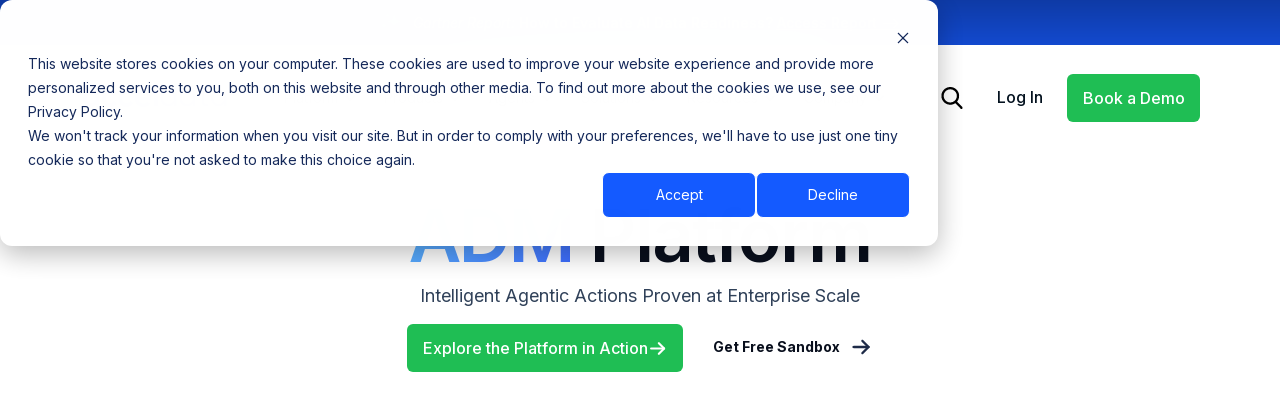

--- FILE ---
content_type: text/html; charset=utf-8
request_url: https://www.acceldata.io/platform
body_size: 55403
content:
<!DOCTYPE html><!-- Last Published: Fri Jan 30 2026 11:13:14 GMT+0000 (Coordinated Universal Time) --><html data-wf-domain="www.acceldata.io" data-wf-page="657d2e74e4daac86537e289c" data-wf-site="64fef88ee8b22d3d21b71560" lang="en"><head><meta charset="utf-8"/><title>Agentic Data Management Platform (ADM) | Acceldata</title><meta content="Unify AI, automation, and data observability with Acceldata ADM. Detect anomalies, act intelligently, and manage data at enterprise scale." name="description"/><meta content="Agentic Data Management Platform (ADM) | Acceldata" property="og:title"/><meta content="Unify AI, automation, and data observability with Acceldata ADM. Detect anomalies, act intelligently, and manage data at enterprise scale." property="og:description"/><meta content="https://cdn.prod.website-files.com/64fef88ee8b22d3d21b71560/67c046fdee500cc9bdc5b998_Opengraph.png" property="og:image"/><meta content="Agentic Data Management Platform (ADM) | Acceldata" property="twitter:title"/><meta content="Unify AI, automation, and data observability with Acceldata ADM. Detect anomalies, act intelligently, and manage data at enterprise scale." property="twitter:description"/><meta content="https://cdn.prod.website-files.com/64fef88ee8b22d3d21b71560/67c046fdee500cc9bdc5b998_Opengraph.png" property="twitter:image"/><meta property="og:type" content="website"/><meta content="summary_large_image" name="twitter:card"/><meta content="width=device-width, initial-scale=1" name="viewport"/><meta content="5uuQaf5spIkLTKLpgk1yDTWYP4MqsLbZVvUD98-CCnc" name="google-site-verification"/><link href="https://cdn.prod.website-files.com/64fef88ee8b22d3d21b71560/css/acceldata-website.shared.8796c761c.min.css" rel="stylesheet" type="text/css" integrity="sha384-h5bHYcb1wU7YDx44MSo1v/XGxNmpa8U4LPWWELBlKT1aYqfQi4QxO4KrCcnL7aM9" crossorigin="anonymous"/><style>@media (min-width:992px) {html.w-mod-js:not(.w-mod-ix) [data-w-id="73af1501-c25a-0a54-23ec-72d553e70005"] {opacity:0;}}</style><link href="https://fonts.googleapis.com" rel="preconnect"/><link href="https://fonts.gstatic.com" rel="preconnect" crossorigin="anonymous"/><script src="https://ajax.googleapis.com/ajax/libs/webfont/1.6.26/webfont.js" type="text/javascript"></script><script type="text/javascript">WebFont.load({  google: {    families: ["Inter:300,400,500,600,700"]  }});</script><script type="text/javascript">!function(o,c){var n=c.documentElement,t=" w-mod-";n.className+=t+"js",("ontouchstart"in o||o.DocumentTouch&&c instanceof DocumentTouch)&&(n.className+=t+"touch")}(window,document);</script><link href="https://cdn.prod.website-files.com/64fef88ee8b22d3d21b71560/657ee2dfe263ba3262c33326_favicon.png" rel="shortcut icon" type="image/x-icon"/><link href="https://cdn.prod.website-files.com/64fef88ee8b22d3d21b71560/657ee30ee263ba3262c35484_Webclip.png" rel="apple-touch-icon"/><link href="https://www.acceldata.io/platform" rel="canonical"/><meta name="referrer" content="no-referrer-when-downgrade"><style>* {-webkit-font-smoothing: antialiased;-moz-osx-font-smoothing: grayscale;}</style><script>(function(w,d,s,l,i){w[l]=w[l]||[];w[l].push({'gtm.start':new Date().getTime(),event:'gtm.js'});var f=d.getElementsByTagName(s)[0],j=d.createElement(s),dl=l!='dataLayer'?'&l='+l:'';j.async=true;j.src='https://www.googletagmanager.com/gtm.js?id='+i+dl;f.parentNode.insertBefore(j,f);})(window,document,'script','dataLayer','GTM-NW2V9R2');</script><script defer src="https://cdn.jsdelivr.net/npm/@finsweet/cookie-consent@1/fs-cc.js" fs-cc-mode="informational"></script><script type="application/ld+json">{"@context": "https://schema.org","@type": "Organization","name": "acceldata","url": "https://www.acceldata.io/","logo": "https://cdn.prod.website-files.com/64fef88ee8b22d3d21b71560/6572fcc1e510cd1449e82516_Nav%20Logo.svg"}</script>

<style>
.section-cta { background: radial-gradient(113.12% 110.67% at 50% 1.5%, #002889 0%, #0036BA 54.5%, #00A9F1 100%); }
</style>

<!-- Start VWO Async SmartCode -->
<link rel="preconnect" href="https://dev.visualwebsiteoptimizer.com" />
<script type='text/javascript' id='vwoCode'>
window._vwo_code || (function() {
var account_id=988098,
version=2.1,
settings_tolerance=2000,
hide_element='body',
hide_element_style = 'opacity:0 !important;filter:alpha(opacity=0) !important;background:none !important;transition:none !important;',
/* DO NOT EDIT BELOW THIS LINE */
f=false,w=window,d=document,v=d.querySelector('#vwoCode'),cK='_vwo_'+account_id+'_settings',cc={};try{var c=JSON.parse(localStorage.getItem('_vwo_'+account_id+'_config'));cc=c&&typeof c==='object'?c:{}}catch(e){}var stT=cc.stT==='session'?w.sessionStorage:w.localStorage;code={nonce:v&&v.nonce,use_existing_jquery:function(){return typeof use_existing_jquery!=='undefined'?use_existing_jquery:undefined},library_tolerance:function(){return typeof library_tolerance!=='undefined'?library_tolerance:undefined},settings_tolerance:function(){return cc.sT||settings_tolerance},hide_element_style:function(){return'{'+(cc.hES||hide_element_style)+'}'},hide_element:function(){if(performance.getEntriesByName('first-contentful-paint')[0]){return''}return typeof cc.hE==='string'?cc.hE:hide_element},getVersion:function(){return version},finish:function(e){if(!f){f=true;var t=d.getElementById('_vis_opt_path_hides');if(t)t.parentNode.removeChild(t);if(e)(new Image).src='https://dev.visualwebsiteoptimizer.com/ee.gif?a='+account_id+e}},finished:function(){return f},addScript:function(e){var t=d.createElement('script');t.type='text/javascript';if(e.src){t.src=e.src}else{t.text=e.text}v&&t.setAttribute('nonce',v.nonce);d.getElementsByTagName('head')[0].appendChild(t)},load:function(e,t){var n=this.getSettings(),i=d.createElement('script'),r=this;t=t||{};if(n){i.textContent=n;d.getElementsByTagName('head')[0].appendChild(i);if(!w.VWO||VWO.caE){stT.removeItem(cK);r.load(e)}}else{var o=new XMLHttpRequest;o.open('GET',e,true);o.withCredentials=!t.dSC;o.responseType=t.responseType||'text';o.onload=function(){if(t.onloadCb){return t.onloadCb(o,e)}if(o.status===200||o.status===304){_vwo_code.addScript({text:o.responseText})}else{_vwo_code.finish('&e=loading_failure:'+e)}};o.onerror=function(){if(t.onerrorCb){return t.onerrorCb(e)}_vwo_code.finish('&e=loading_failure:'+e)};o.send()}},getSettings:function(){try{var e=stT.getItem(cK);if(!e){return}e=JSON.parse(e);if(Date.now()>e.e){stT.removeItem(cK);return}return e.s}catch(e){return}},init:function(){if(d.URL.indexOf('__vwo_disable__')>-1)return;var e=this.settings_tolerance();w._vwo_settings_timer=setTimeout(function(){_vwo_code.finish();stT.removeItem(cK)},e);var t;if(this.hide_element()!=='body'){t=d.createElement('style');var n=this.hide_element(),i=n?n+this.hide_element_style():'',r=d.getElementsByTagName('head')[0];t.setAttribute('id','_vis_opt_path_hides');v&&t.setAttribute('nonce',v.nonce);t.setAttribute('type','text/css');if(t.styleSheet)t.styleSheet.cssText=i;else t.appendChild(d.createTextNode(i));r.appendChild(t)}else{t=d.getElementsByTagName('head')[0];var i=d.createElement('div');i.style.cssText='z-index: 2147483647 !important;position: fixed !important;left: 0 !important;top: 0 !important;width: 100% !important;height: 100% !important;background: white !important;';i.setAttribute('id','_vis_opt_path_hides');i.classList.add('_vis_hide_layer');t.parentNode.insertBefore(i,t.nextSibling)}var o=window._vis_opt_url||d.URL,s='https://dev.visualwebsiteoptimizer.com/j.php?a='+account_id+'&u='+encodeURIComponent(o)+'&vn='+version;if(w.location.search.indexOf('_vwo_xhr')!==-1){this.addScript({src:s})}else{this.load(s+'&x=true')}}};w._vwo_code=code;code.init();})();
</script>
<!-- End VWO Async SmartCode -->

<script>
  document.addEventListener("DOMContentLoaded", function () {
    // Check if the site is on Webflow's staging domain (.webflow.io)
    const isStaging = window.location.hostname.includes("webflow.io");

    // Select all elements that have the "data-staging" attribute
    document.querySelectorAll("[data-staging]").forEach(el => {
        if (!isStaging) {
            // If the site is on production (not staging), hide the element
            el.style.display = "none";  
            
            // Log the hidden element in the console for debugging (optional)
            console.log("Hiding staging element:", el);
        } else {
            // If the site is on staging, ensure the element is visible
            el.style.display = "";
        }
    });
});
</script>
<!-- Hotjar Tracking Code for https://www.acceldata.io/ -->
<script>
    (function(h,o,t,j,a,r){
        h.hj=h.hj||function(){(h.hj.q=h.hj.q||[]).push(arguments)};
        h._hjSettings={hjid:6614738,hjsv:6};
        a=o.getElementsByTagName('head')[0];
        r=o.createElement('script');r.async=1;
        r.src=t+h._hjSettings.hjid+j+h._hjSettings.hjsv;
        a.appendChild(r);
    })(window,document,'https://static.hotjar.com/c/hotjar-','.js?sv=');
</script><!--link rel="canonical" href="https://www.acceldata.io/platform" /-->

<script type="application/ld+json">
  {
    "@context": "http://schema.org",
    "@type": "WebPage",
    "headline": "Platform | Acceldata",
    "url": "https://www.acceldata.io/platform"
  }
</script>
<script type="application/ld+json">{"@context": "https://schema.org","@type": "FAQPage","mainEntity": [{"@type": "Question","name": "Does my data leave the premises?","acceptedAnswer": {"@type": "Answer","text": "No, Acceldata observes your data inline so it is highly scalable and secure."}},{"@type": "Question","name": "What types of data can you manage?","acceptedAnswer": {"@type": "Answer","text": "We observe structured, unstructured and streaming datasets."}},{"@type": "Question","name": "Do you provide recommendations?","acceptedAnswer": {"@type": "Answer","text": "Yes, we provide recommendations on data quality rules to use based on the data context and several others."}},{"@type": "Question","name": "How does Acceldata Data Observability platform stand out?","acceptedAnswer": {"@type": "Answer","text": "Acceldata platform covers five key pillars: Data Quality, Pipeline, Infrastructure, User, and Cost. AI-powered insights provide full visibility into your data ecosystem, ensuring reliability, optimized pipelines, efficient infrastructure, and cost control. This drives faster decisions, improved efficiency, and higher ROI."}},{"@type": "Question","name": "Do you support on-prem and cloud data?","acceptedAnswer": {"@type": "Answer","text": "Yes, we can observe data that’s on premises and in the cloud. This makes us ideally suited for cloud migration initiatives."}},{"@type": "Question","name": "Can I customize data quality rules?","acceptedAnswer": {"@type": "Answer","text": "Yes, you can customize data quality rules and specify exactly where they apply."}},{"@type": "Question","name": "Do you have RBAC?","acceptedAnswer": {"@type": "Answer","text": "Fine grained RBAC, each feature of ADOC can be accessed by users only if they have the required permissions. RBAC also extends to applicable API operations."}}]}</script><script type="text/javascript">window.__WEBFLOW_CURRENCY_SETTINGS = {"currencyCode":"USD","symbol":"$","decimal":".","fractionDigits":2,"group":",","template":"{{wf {\"path\":\"symbol\",\"type\":\"PlainText\"} }} {{wf {\"path\":\"amount\",\"type\":\"CommercePrice\"} }} {{wf {\"path\":\"currencyCode\",\"type\":\"PlainText\"} }}","hideDecimalForWholeNumbers":false};</script></head><body><div class="page-wrapper"><div class="homepage-secondary-nav"><img src="https://cdn.prod.website-files.com/64fef88ee8b22d3d21b71560/65961bdb35ad360a4ab7ba8b_News.svg" loading="lazy" alt="" class="secondary-nav-power-icon hide"/><a href="https://go.acceldata.io/how-to-evaluate-ai-data-readiness-gartner-report?utm_medium=top_ticker&amp;utm_campaign=cro_gartner_promotion_1" target="_blank" class="ticker-text-link flex-hor w-inline-block"><div class="dropdown-content-icon-wrapper"><img src="https://cdn.prod.website-files.com/64fef88ee8b22d3d21b71560/68279478ed29df7091ffbe06_coming%20soon%20star.svg" loading="lazy" alt=""/></div><div class="white"><em>Gartner Report: </em>How to Evaluate AI Data Readiness? <span class="underline">Access Report --&gt;</span><br/></div></a></div><div class="main-navigations-container"><div data-collapse="medium" data-animation="default" data-duration="400" data-easing="ease" data-easing2="ease" role="banner" class="navigation w-nav"><div class="wrapper navigation-wrapper"><div class="navigation-left"><a href="/" class="navbar-brand w-nav-brand"><img src="https://cdn.prod.website-files.com/64fef88ee8b22d3d21b71560/6572fcc1e510cd1449e82516_Nav%20Logo.svg" loading="lazy" alt="Acceldata Logo blue SVG" class="image contain"/></a></div><div class="navigation-center"><nav role="navigation" class="navigation-menu w-nav-menu"><div data-hover="true" data-delay="0" class="dropdown-small w-dropdown"><div class="dropdown-toggle w-dropdown-toggle"><div>Platform</div><div class="dropdown-arrow w-icon-dropdown-toggle"></div></div><nav class="dropdown-list-small platform w-dropdown-list"><div class="dropdown-list-full-wrapper-small"><div class="navigation-drop-container platform"><div class="dropdown-title-div"><p class="nav-heading">Platform</p></div><div class="dropdown-content-div"><div class="dropdown-link-column right-border"><p class="nav-heading small">ADM Platform</p><a href="/platform" aria-current="page" class="dropdown-link w-inline-block w--current"><div class="dropdown-content-icon-wrapper"><img src="https://cdn.prod.website-files.com/64fef88ee8b22d3d21b71560/675bdeebb3475219a04a5e30_Group%201000005300.svg" loading="lazy" alt=""/></div><div>Platform Overview</div></a><a href="/integrations" class="dropdown-link w-inline-block"><div class="dropdown-content-icon-wrapper"><img src="https://cdn.prod.website-files.com/64fef88ee8b22d3d21b71560/675bdf29de913c013c4eda61_Group%201000005299.svg" loading="lazy" alt=""/></div><div>Integrations</div></a><a href="/certification/data-observability" class="dropdown-link w-inline-block"><div class="dropdown-content-icon-wrapper"><img src="https://cdn.prod.website-files.com/64fef88ee8b22d3d21b71560/685430c8e1c218c7b23c49ae_Certification.svg" loading="lazy" alt=""/></div><div>Get Certified</div></a></div><div class="nav-line"></div><div class="dropdown-link-column right-border"><p class="nav-heading small">Capabilities</p><p class="nav-heading small sub">Reasoning</p><a href="/agentic-data-management/capabilities/planning" class="dropdown-link w-inline-block"><div class="dropdown-content-icon-wrapper"><img src="https://cdn.prod.website-files.com/64fef88ee8b22d3d21b71560/68279961a6b06aeef4213073_brand-strategy%201.svg" loading="lazy" alt=""/></div><div>Planning</div></a><a href="/agentic-data-management/capabilities/anomaly-detection" class="dropdown-link w-inline-block"><div class="dropdown-content-icon-wrapper"><img src="https://cdn.prod.website-files.com/64fef88ee8b22d3d21b71560/68279961f69d9ad66026fd5b_sensor-alert%201.svg" loading="lazy" alt=""/></div><div>Anomaly Detection</div></a><a href="/agentic-data-management/capabilities/data-observability" class="dropdown-link w-inline-block"><div class="dropdown-content-icon-wrapper"><img src="https://cdn.prod.website-files.com/64fef88ee8b22d3d21b71560/6827996118f2b2afb24a281e_vision-target%201.svg" loading="lazy" alt=""/></div><div>Observability</div></a><a href="/agentic-data-management/capabilities/contextual-memory" class="dropdown-link w-inline-block"><div class="dropdown-content-icon-wrapper"><img src="https://cdn.prod.website-files.com/64fef88ee8b22d3d21b71560/682799619890d00a7c47bd58_Group.svg" loading="lazy" alt=""/></div><div>Memory</div></a><a href="/coming-soon" class="dropdown-link w-inline-block"><div class="dropdown-content-icon-wrapper"><img src="https://cdn.prod.website-files.com/64fef88ee8b22d3d21b71560/682799617cac61a39a8c7566_arrows-to-eye%201.svg" loading="lazy" alt=""/></div><div>Visualization<span class="_12px">(coming soon)</span></div></a></div><div class="dropdown-link-column right-border"><p class="nav-heading small opacity-0">Capabilities</p><p class="nav-heading small sub">Act</p><a href="/agentic-data-management/capabilities/discovery" class="dropdown-link w-inline-block"><div class="dropdown-content-icon-wrapper"><img src="https://cdn.prod.website-files.com/64fef88ee8b22d3d21b71560/68279961582397e3d5e6a39d_category%201.svg" loading="lazy" alt=""/></div><div>Discovery</div></a><a href="/agentic-data-management/capabilities/policy" class="dropdown-link w-inline-block"><div class="dropdown-content-icon-wrapper"><img src="https://cdn.prod.website-files.com/64fef88ee8b22d3d21b71560/6827996188c947912e6ca5ed_Group%201171276636.svg" loading="lazy" alt=""/></div><div>Policy</div></a><a href="/agentic-data-management/capabilities/resolve" class="dropdown-link w-inline-block"><div class="dropdown-content-icon-wrapper"><img src="https://cdn.prod.website-files.com/64fef88ee8b22d3d21b71560/682799612ebb3e6288c57baf_hand%201.svg" loading="lazy" alt=""/></div><div>Resolve</div></a></div><div class="dropdown-link-column hide"><p class="nav-heading small">Compare Acceldata</p><a href="/montecarlo-vs-acceldata" class="dropdown-link w-inline-block"><div class="dropdown-content-icon-wrapper"><svg xmlns="http://www.w3.org/2000/svg" width="100%" viewBox="0 0 18 15" fill="none"><path d="M17.0259 13.2021C17.3041 13.2021 17.5295 13.4275 17.5295 13.7058C17.5295 13.984 17.3041 14.2094 17.0259 14.2094H0.909881C0.631741 14.2094 0.40625 13.9838 0.40625 13.7058C0.40625 13.4277 0.631741 13.2021 0.909881 13.2021H17.0259Z" fill="#45577E"></path><path d="M2.92551 0.107422H7.45808C7.73622 0.107422 7.96171 0.445639 7.96171 0.862826V12.1937H2.42188V0.862826C2.42188 0.445639 2.64737 0.107422 2.92551 0.107422Z" fill="#45577E"></path><path d="M10.4802 5.59277H15.0128C15.291 5.59277 15.5164 5.71593 15.5164 5.86785V12.1945H9.97656V5.86785C9.97656 5.71593 10.2021 5.59277 10.4802 5.59277Z" fill="#BEC4D2"></path></svg></div><div>Acceldata vs Monte Carlo Data</div></a><a href="/collibra-vs-acceldata" class="dropdown-link w-inline-block"><div class="dropdown-content-icon-wrapper"><svg xmlns="http://www.w3.org/2000/svg" width="100%" viewBox="0 0 18 15" fill="none"><path d="M17.0259 13.2021C17.3041 13.2021 17.5295 13.4275 17.5295 13.7058C17.5295 13.984 17.3041 14.2094 17.0259 14.2094H0.909881C0.631741 14.2094 0.40625 13.9838 0.40625 13.7058C0.40625 13.4277 0.631741 13.2021 0.909881 13.2021H17.0259Z" fill="#45577E"></path><path d="M2.92551 0.107422H7.45808C7.73622 0.107422 7.96171 0.445639 7.96171 0.862826V12.1937H2.42188V0.862826C2.42188 0.445639 2.64737 0.107422 2.92551 0.107422Z" fill="#45577E"></path><path d="M10.4802 5.59277H15.0128C15.291 5.59277 15.5164 5.71593 15.5164 5.86785V12.1945H9.97656V5.86785C9.97656 5.71593 10.2021 5.59277 10.4802 5.59277Z" fill="#BEC4D2"></path></svg></div><div>Acceldata vs Collibra</div></a><a href="/bigeye-vs-acceldata" class="dropdown-link w-inline-block"><div class="dropdown-content-icon-wrapper"><svg xmlns="http://www.w3.org/2000/svg" width="100%" viewBox="0 0 18 15" fill="none"><path d="M17.0259 13.2021C17.3041 13.2021 17.5295 13.4275 17.5295 13.7058C17.5295 13.984 17.3041 14.2094 17.0259 14.2094H0.909881C0.631741 14.2094 0.40625 13.9838 0.40625 13.7058C0.40625 13.4277 0.631741 13.2021 0.909881 13.2021H17.0259Z" fill="#45577E"></path><path d="M2.92551 0.107422H7.45808C7.73622 0.107422 7.96171 0.445639 7.96171 0.862826V12.1937H2.42188V0.862826C2.42188 0.445639 2.64737 0.107422 2.92551 0.107422Z" fill="#45577E"></path><path d="M10.4802 5.59277H15.0128C15.291 5.59277 15.5164 5.71593 15.5164 5.86785V12.1945H9.97656V5.86785C9.97656 5.71593 10.2021 5.59277 10.4802 5.59277Z" fill="#BEC4D2"></path></svg></div><div>Acceldata vs Bigeye</div></a><a href="/dqlabs-vs-acceldata" class="dropdown-link w-inline-block"><div class="dropdown-content-icon-wrapper"><svg xmlns="http://www.w3.org/2000/svg" width="100%" viewBox="0 0 18 15" fill="none"><path d="M17.0259 13.2021C17.3041 13.2021 17.5295 13.4275 17.5295 13.7058C17.5295 13.984 17.3041 14.2094 17.0259 14.2094H0.909881C0.631741 14.2094 0.40625 13.9838 0.40625 13.7058C0.40625 13.4277 0.631741 13.2021 0.909881 13.2021H17.0259Z" fill="#45577E"></path><path d="M2.92551 0.107422H7.45808C7.73622 0.107422 7.96171 0.445639 7.96171 0.862826V12.1937H2.42188V0.862826C2.42188 0.445639 2.64737 0.107422 2.92551 0.107422Z" fill="#45577E"></path><path d="M10.4802 5.59277H15.0128C15.291 5.59277 15.5164 5.71593 15.5164 5.86785V12.1945H9.97656V5.86785C9.97656 5.71593 10.2021 5.59277 10.4802 5.59277Z" fill="#BEC4D2"></path></svg></div><div>Acceldata vs DQ Labs</div></a><a href="/anomalo-vs-acceldata" class="dropdown-link w-inline-block"><div class="dropdown-content-icon-wrapper"><svg xmlns="http://www.w3.org/2000/svg" width="100%" viewBox="0 0 18 15" fill="none"><path d="M17.0259 13.2021C17.3041 13.2021 17.5295 13.4275 17.5295 13.7058C17.5295 13.984 17.3041 14.2094 17.0259 14.2094H0.909881C0.631741 14.2094 0.40625 13.9838 0.40625 13.7058C0.40625 13.4277 0.631741 13.2021 0.909881 13.2021H17.0259Z" fill="#45577E"></path><path d="M2.92551 0.107422H7.45808C7.73622 0.107422 7.96171 0.445639 7.96171 0.862826V12.1937H2.42188V0.862826C2.42188 0.445639 2.64737 0.107422 2.92551 0.107422Z" fill="#45577E"></path><path d="M10.4802 5.59277H15.0128C15.291 5.59277 15.5164 5.71593 15.5164 5.86785V12.1945H9.97656V5.86785C9.97656 5.71593 10.2021 5.59277 10.4802 5.59277Z" fill="#BEC4D2"></path></svg></div><div>Acceldata vs Anomalo</div></a><a href="/slingshot-vs-acceldata" class="dropdown-link w-inline-block"><div class="dropdown-content-icon-wrapper"><svg xmlns="http://www.w3.org/2000/svg" width="100%" viewBox="0 0 18 15" fill="none"><path d="M17.0259 13.2021C17.3041 13.2021 17.5295 13.4275 17.5295 13.7058C17.5295 13.984 17.3041 14.2094 17.0259 14.2094H0.909881C0.631741 14.2094 0.40625 13.9838 0.40625 13.7058C0.40625 13.4277 0.631741 13.2021 0.909881 13.2021H17.0259Z" fill="#45577E"></path><path d="M2.92551 0.107422H7.45808C7.73622 0.107422 7.96171 0.445639 7.96171 0.862826V12.1937H2.42188V0.862826C2.42188 0.445639 2.64737 0.107422 2.92551 0.107422Z" fill="#45577E"></path><path d="M10.4802 5.59277H15.0128C15.291 5.59277 15.5164 5.71593 15.5164 5.86785V12.1945H9.97656V5.86785C9.97656 5.71593 10.2021 5.59277 10.4802 5.59277Z" fill="#BEC4D2"></path></svg></div><div>Acceldata vs Slingshot</div></a></div></div><div class="tooltip platform"></div></div></div></nav></div><div data-hover="true" data-delay="0" class="dropdown-small w-dropdown"><div class="dropdown-toggle w-dropdown-toggle"><div>Products</div><div class="dropdown-arrow w-icon-dropdown-toggle"></div></div><nav class="dropdown-list-small data-platform w-dropdown-list"><div class="dropdown-list-full-wrapper-small data-platform"><div class="navigation-drop-container data-platform"><div class="dropdown-title-div"><p class="nav-heading"><strong>Products</strong></p></div><div class="dropdown-content-div data-platform"><div class="dropdown-link-column"><a href="/" class="dropdown-link w-inline-block"><div class="dropdown-content-icon-wrapper"><img src="https://cdn.prod.website-files.com/64fef88ee8b22d3d21b71560/68279478ed29df7091ffbe06_coming%20soon%20star.svg" loading="lazy" alt=""/></div><div>ADM</div></a><a href="/adoc" class="dropdown-link w-inline-block"><div class="dropdown-content-icon-wrapper"><img src="https://cdn.prod.website-files.com/64fef88ee8b22d3d21b71560/682828c5d591a236c7cad9db_adoc.svg" loading="lazy" alt=""/></div><div>ADOC</div></a></div><div class="dropdown-link-column"><a href="/pulse" class="dropdown-link w-inline-block"><div class="dropdown-content-icon-wrapper"><img src="https://cdn.prod.website-files.com/64fef88ee8b22d3d21b71560/675bdf27a4b86cdfbe70cde9_Group%201000005330.svg" loading="lazy" alt=""/></div><div>Pulse <span class="_12px">(Data Observability for Hadoop)</span></div></a><a href="/open-data-platform" class="dropdown-link w-inline-block"><div class="dropdown-content-icon-wrapper center"><img src="https://cdn.prod.website-files.com/64fef88ee8b22d3d21b71560/675bdf27acbe97933c296306_Group%201000005295.svg" loading="lazy" alt=""/></div><div>Open Data Platform <span class="_12px">(Hadoop)</span></div></a></div></div><div class="tooltip"></div></div></div></nav></div><div data-hover="true" data-delay="0" class="dropdown-small w-dropdown"><div class="dropdown-toggle w-dropdown-toggle"><div>Agents</div><div class="dropdown-arrow w-icon-dropdown-toggle"></div></div><nav class="dropdown-list-small data-platform w-dropdown-list"><div class="dropdown-list-full-wrapper-small data-platform"><div class="navigation-drop-container data-platform"><div class="dropdown-title-div"><p class="nav-heading"><strong>Agents</strong></p></div><div class="dropdown-content-div data-platform"><div class="dropdown-link-column"><a href="/agentic-data-management/use-cases/data-quality-agent" class="dropdown-link w-inline-block"><div class="dropdown-content-icon-wrapper"><img src="https://cdn.prod.website-files.com/64fef88ee8b22d3d21b71560/68279b23846e55e79e3832d6_Group%201171276640.svg" loading="lazy" alt=""/></div><div>Data Quality</div></a><a href="/agentic-data-management/use-cases/data-lineage-agent" class="dropdown-link w-inline-block"><div class="dropdown-content-icon-wrapper"><img src="https://cdn.prod.website-files.com/64fef88ee8b22d3d21b71560/68279b2953790f3b5d612f16_fi_11284639.svg" loading="lazy" alt=""/></div><div>Data Lineage</div></a><a href="/agentic-data-management/use-cases/data-profiling-agent" class="dropdown-link w-inline-block"><div class="dropdown-content-icon-wrapper"><img src="https://cdn.prod.website-files.com/64fef88ee8b22d3d21b71560/68279b299fd847df48aa3060_Layer_1.svg" loading="lazy" alt=""/></div><div>Data Profiling</div></a><a href="/agentic-data-management/use-cases/data-pipeline-agent" class="dropdown-link w-inline-block"><div class="dropdown-content-icon-wrapper"><img src="https://cdn.prod.website-files.com/64fef88ee8b22d3d21b71560/68279b29f94ec8ebde877a82_Layer%202.svg" loading="lazy" alt=""/></div><div>Data Pipeline Health</div></a></div><div class="dropdown-link-column"><a href="/coming-soon" class="dropdown-link w-inline-block"><div class="dropdown-content-icon-wrapper"><img src="https://cdn.prod.website-files.com/64fef88ee8b22d3d21b71560/68279b2953790f3b5d612f0f_Group%201171276637.svg" loading="lazy" alt=""/></div><div>Data Governance <span class="_12px">(coming soon)</span></div></a><a href="/coming-soon" class="dropdown-link w-inline-block"><div class="dropdown-content-icon-wrapper center"><img src="https://cdn.prod.website-files.com/64fef88ee8b22d3d21b71560/68279b296a8cef559654ef9c_Group%201171276638.svg" loading="lazy" alt=""/></div><div>Data Cost Optimization <span class="_12px">(coming soon)</span></div></a><a href="/coming-soon" class="dropdown-link w-inline-block"><div class="dropdown-content-icon-wrapper center"><img src="https://cdn.prod.website-files.com/64fef88ee8b22d3d21b71560/68279b297035107cb862b458_fi_4293698.svg" loading="lazy" alt=""/></div><div>Performance Optimization <span class="_12px">(coming soon)</span></div></a></div></div><div class="tooltip"></div></div></div></nav></div><div data-hover="true" data-delay="0" class="dropdown-small w-dropdown"><div class="dropdown-toggle w-dropdown-toggle"><div>Solutions</div><div class="dropdown-arrow w-icon-dropdown-toggle"></div></div><nav class="dropdown-list-small use-cases w-dropdown-list"><div class="dropdown-list-full-wrapper-small use-cases"><div class="navigation-drop-container platform"><div class="dropdown-title-div"><p class="nav-heading">Solutions</p></div><div class="dropdown-content-div solutions"><div class="dropdown-link-column solution"><p class="nav-heading small"><strong>By Industry</strong></p><a href="/financial-services" class="dropdown-link w-inline-block"><div class="dropdown-content-icon-wrapper"><img src="https://cdn.prod.website-files.com/64fef88ee8b22d3d21b71560/675bdf27bf3608844a0658fc_10-Money-bag.svg" loading="lazy" alt=""/></div><div>Financial Services</div></a><a href="/manufacturing" class="dropdown-link w-inline-block"><div class="dropdown-content-icon-wrapper"><img src="https://cdn.prod.website-files.com/64fef88ee8b22d3d21b71560/675bdf25fc3c8ebd83bfcc72_Group%201000005323.svg" loading="lazy" alt=""/></div><div>Manufacturing</div></a><a href="/cpg" class="dropdown-link w-inline-block"><div class="dropdown-content-icon-wrapper"><img src="https://cdn.prod.website-files.com/64fef88ee8b22d3d21b71560/675bdf25504b98aae6512b9c_Group%201000005324.svg" loading="lazy" alt=""/></div><div>Consumer Packaged Goods(CPG)</div></a><a href="/retail" class="dropdown-link w-inline-block"><div class="dropdown-content-icon-wrapper"><img src="https://cdn.prod.website-files.com/64fef88ee8b22d3d21b71560/675bf45d996882d306ba8e63_Retail.svg" loading="lazy" alt=""/></div><div>Retail</div></a><a href="/lifesciences" class="dropdown-link w-inline-block"><div class="dropdown-content-icon-wrapper"><img src="https://cdn.prod.website-files.com/64fef88ee8b22d3d21b71560/675bdf25c96b2c1cee8a3ea4_Microscope.svg" loading="lazy" alt=""/></div><div>Life Sciences</div></a><a href="/insurance" class="dropdown-link w-inline-block"><div class="dropdown-content-icon-wrapper"><img src="https://cdn.prod.website-files.com/64fef88ee8b22d3d21b71560/67dc1c4119c86bdd524ec155_Nav%20Icon%20Insurance.svg" loading="lazy" alt=""/></div><div>Insurance</div></a></div><div class="nav-line"></div><div class="dropdown-link-column solution"><p class="nav-heading small"><strong>By Data Platform</strong></p><a href="/snowflake" class="dropdown-link w-inline-block"><div class="dropdown-content-icon-wrapper"><img src="https://cdn.prod.website-files.com/64fef88ee8b22d3d21b71560/675bdf27c96b2c1cee8a3f7f_Group%201000005277.svg" loading="lazy" alt=""/></div><div>Snowflake</div></a><a href="/databricks" class="dropdown-link w-inline-block"><div class="dropdown-content-icon-wrapper"><img src="https://cdn.prod.website-files.com/64fef88ee8b22d3d21b71560/675bdf27ce42f590a2c35c45_Group%201000005278.svg" loading="lazy" alt=""/></div><div>Databricks</div></a><a href="/aws" class="dropdown-link w-inline-block"><div class="dropdown-content-icon-wrapper center"><img src="https://cdn.prod.website-files.com/64fef88ee8b22d3d21b71560/675bdf251f747eff2ac66a23_Group%201000005328.svg" loading="lazy" alt=""/></div><div>AWS</div></a><a href="/hadoop" class="dropdown-link w-inline-block"><div class="dropdown-content-icon-wrapper"><img src="https://cdn.prod.website-files.com/64fef88ee8b22d3d21b71560/675bdf2589dbc0e18206a35e_Group%201000005280.svg" loading="lazy" alt=""/></div><div>Hadoop</div></a><a href="/gcp" class="dropdown-link w-inline-block"><div class="dropdown-content-icon-wrapper"><img src="https://cdn.prod.website-files.com/64fef88ee8b22d3d21b71560/675bdf25c62be47437054d42_Group%201000005326.svg" loading="lazy" alt=""/></div><div>GCP</div></a><a href="/azure" class="dropdown-link w-inline-block"><div class="dropdown-content-icon-wrapper"><img src="https://cdn.prod.website-files.com/64fef88ee8b22d3d21b71560/675bdf2590e1ee6780e26f08_Group%201000005325.svg" loading="lazy" alt=""/></div><div>Azure</div></a></div><div class="nav-line"></div><div class="dropdown-link-column"><p class="nav-heading small"><strong>By Initiative</strong></p><a href="/data-reliability" class="dropdown-link w-inline-block"><div class="dropdown-content-icon-wrapper"><img src="https://cdn.prod.website-files.com/64fef88ee8b22d3d21b71560/675be07a1d607402234ddfc3_Group%201000005286.svg" loading="lazy" width="20" alt=""/></div><div>Data Quality &amp; Reliability</div></a><a href="/data-reconciliation" class="dropdown-link w-inline-block"><div class="dropdown-content-icon-wrapper"><img src="https://cdn.prod.website-files.com/64fef88ee8b22d3d21b71560/675bdf238f26456002a92d1c_Layer_1.svg" loading="lazy" width="20" alt=""/></div><div>Data Reconciliation</div></a><a href="/cost-optimization" class="dropdown-link w-inline-block"><div class="dropdown-content-icon-wrapper"><img src="https://cdn.prod.website-files.com/64fef88ee8b22d3d21b71560/675bdf27e38aaa4b29290d37_Group%201000005287.svg" loading="lazy" width="20" alt=""/></div><div>FinOps/Cost Management</div></a><a href="/ai" class="dropdown-link w-inline-block"><div class="dropdown-content-icon-wrapper"><img src="https://cdn.prod.website-files.com/64fef88ee8b22d3d21b71560/675bdf2789dbc0e18206a3e4_Group%201000005289.svg" loading="lazy" width="20" alt=""/></div><div>AI and LLM</div></a></div></div><div class="tooltip solutions"></div></div></div></nav></div><div data-hover="true" data-delay="0" class="dropdown-small w-dropdown"><div class="dropdown-toggle w-dropdown-toggle"><div>Resources</div><div class="dropdown-arrow w-icon-dropdown-toggle"></div></div><nav class="dropdown-list-small resources w-dropdown-list"><div class="dropdown-list-full-wrapper-small"><div class="navigation-drop-container platform"><div class="dropdown-title-div"><p class="nav-heading">Resources</p></div><div class="dropdown-content-div resources"><div class="dropdown-link-column"><a href="/resources" class="dropdown-link w-inline-block"><div class="dropdown-content-icon-wrapper"><img src="https://cdn.prod.website-files.com/64fef88ee8b22d3d21b71560/675bdf2489dbc0e18206a120_folder%201.svg" loading="lazy" alt=""/></div><div>Resource Library</div></a><a href="/blog" class="dropdown-link w-inline-block"><div class="dropdown-content-icon-wrapper"><img src="https://cdn.prod.website-files.com/64fef88ee8b22d3d21b71560/675bdf23714406fbdff5ff92_drawing%201.svg" loading="lazy" alt=""/></div><div>Blog</div></a><a href="/product-tour" class="dropdown-link w-inline-block"><div class="dropdown-content-icon-wrapper"><img src="https://cdn.prod.website-files.com/64fef88ee8b22d3d21b71560/689c66a5feac681500e91df7_Demos.svg" loading="lazy" alt=""/></div><div>Demos</div></a><a href="https://docs.acceldata.io/" target="_blank" class="dropdown-link w-inline-block"><div class="dropdown-content-icon-wrapper"><img src="https://cdn.prod.website-files.com/64fef88ee8b22d3d21b71560/675bdf2575d487cc7f65329c_Group%201000005263.svg" loading="lazy" alt=""/></div><div>Documentation</div></a><a href="/case-studies" class="dropdown-link w-inline-block"><div class="dropdown-content-icon-wrapper"><img src="https://cdn.prod.website-files.com/64fef88ee8b22d3d21b71560/675bdf2341ccc9d0273a9ef9_Group%201000005262.svg" loading="lazy" alt=""/></div><div>Customer Stories</div></a></div><div class="dropdown-link-column"><a href="https://acceldatatechnology.my.site.com/s/login/?ec=302&amp;startURL=%2Fs%2F" target="_blank" class="dropdown-link w-inline-block"><div class="dropdown-content-icon-wrapper"><img src="https://cdn.prod.website-files.com/64fef88ee8b22d3d21b71560/675bdf23e38aaa4b29290acb_Group%201000005264.svg" loading="lazy" alt=""/></div><div>Customer Support</div></a><a href="/why-data-observability" class="dropdown-link w-inline-block"><div class="dropdown-content-icon-wrapper"><img src="https://cdn.prod.website-files.com/64fef88ee8b22d3d21b71560/675bdf2324d5251b91fd26d1_Group%201000005294.svg" loading="lazy" alt=""/></div><div>Why Data Observability</div></a><a href="/open-source-project" class="dropdown-link w-inline-block"><div class="dropdown-content-icon-wrapper"><img src="https://cdn.prod.website-files.com/64fef88ee8b22d3d21b71560/675bdf23fc3c8ebd83bfcb87_Group%201000005275.svg" loading="lazy" alt=""/></div><div>Open Source</div></a><a href="/trust-and-security" class="dropdown-link w-inline-block"><div class="dropdown-content-icon-wrapper"><img src="https://cdn.prod.website-files.com/64fef88ee8b22d3d21b71560/675bdf23023af1d3ce8c74ae_Group.svg" loading="lazy" alt=""/></div><div>Trust Center</div></a><a href="/roi-calculator" class="dropdown-link w-inline-block"><div class="dropdown-content-icon-wrapper"><img src="https://cdn.prod.website-files.com/64fef88ee8b22d3d21b71560/68d23fbbe5b1e124e1e3eb9a_Calculator.svg" loading="lazy" alt=""/></div><div>ROI Calculator</div></a></div></div><div class="tooltip resources"></div></div></div></nav></div><div data-hover="true" data-delay="0" class="dropdown-small w-dropdown"><div class="dropdown-toggle w-dropdown-toggle"><div>Company</div><div class="dropdown-arrow w-icon-dropdown-toggle"></div></div><nav class="dropdown-list-small company w-dropdown-list"><div class="dropdown-list-full-wrapper-small company"><div class="navigation-drop-container company"><div class="dropdown-title-div"><p class="nav-heading">Company</p></div><div class="dropdown-content-div company"><div class="dropdown-link-column"><a href="/about-us" class="dropdown-link w-inline-block"><div class="dropdown-content-icon-wrapper"><img src="https://cdn.prod.website-files.com/64fef88ee8b22d3d21b71560/675bdf24d3c534b95ba01cf3_group%20(1)%201.svg" loading="lazy" alt=""/></div><div>About us</div></a><a href="/leadership" class="dropdown-link w-inline-block"><div class="dropdown-content-icon-wrapper"><img src="https://cdn.prod.website-files.com/64fef88ee8b22d3d21b71560/67af3a2470932a71b84c3c09_leadership%20icon.svg" loading="lazy" alt=""/></div><div>Leadership</div></a><a href="/why-acceldata" class="dropdown-link w-inline-block"><div class="dropdown-content-icon-wrapper"><img src="https://cdn.prod.website-files.com/64fef88ee8b22d3d21b71560/675bdf2324d5251b91fd2719_Group%201000005269.svg" loading="lazy" alt=""/></div><div>Why Acceldata</div></a><a href="/case-studies" class="dropdown-link w-inline-block"><div class="dropdown-content-icon-wrapper"><img src="https://cdn.prod.website-files.com/64fef88ee8b22d3d21b71560/675bdf23bf3608844a065703_Group%201000005271.svg" loading="lazy" alt=""/></div><div>Customer Stories</div></a><a href="/newsroom" class="dropdown-link w-inline-block"><div class="dropdown-content-icon-wrapper"><img src="https://cdn.prod.website-files.com/64fef88ee8b22d3d21b71560/675bdf23aa0c9da2f49050f1_Group%201000005266.svg" loading="lazy" alt=""/></div><div>Newsroom</div></a><a href="/partners" class="dropdown-link w-inline-block"><div class="dropdown-content-icon-wrapper"><img src="https://cdn.prod.website-files.com/64fef88ee8b22d3d21b71560/675bdf23ce42f590a2c35aba_Group%201000005270.svg" loading="lazy" alt=""/></div><div>Partners</div></a></div><div class="dropdown-link-column"><a href="/events" class="dropdown-link w-inline-block"><div class="dropdown-content-icon-wrapper"><img src="https://cdn.prod.website-files.com/64fef88ee8b22d3d21b71560/675bdf23bb02f0e50afae682_Group%201000005293.svg" loading="lazy" alt=""/></div><div>Events</div></a><a href="/podcasts" class="dropdown-link w-inline-block"><div class="dropdown-content-icon-wrapper"><img src="https://cdn.prod.website-files.com/64fef88ee8b22d3d21b71560/675bdf2312cb632a2c12640e_Layer%202.svg" loading="lazy" alt=""/></div><div>Podcasts</div></a><a href="/analyst-corner" class="dropdown-link w-inline-block"><div class="dropdown-content-icon-wrapper"><img src="https://cdn.prod.website-files.com/64fef88ee8b22d3d21b71560/675bdf23bb02f0e50afae6e5_Group%201000005320.svg" loading="lazy" alt=""/></div><div>Analyst Corner</div></a><a href="/careers" class="dropdown-link w-inline-block"><div class="dropdown-content-icon-wrapper"><img src="https://cdn.prod.website-files.com/64fef88ee8b22d3d21b71560/675bdf238b36153c087e342e_Group%201000005268.svg" loading="lazy" alt=""/></div><div>Careers</div></a><a href="/contact-us" class="dropdown-link w-inline-block"><div class="dropdown-content-icon-wrapper"><img src="https://cdn.prod.website-files.com/64fef88ee8b22d3d21b71560/675bdf23c62be47437054948_Group%201000005267.svg" loading="lazy" alt=""/></div><div>Contact us</div></a><a href="/pricing" class="dropdown-link w-inline-block"><div class="dropdown-content-icon-wrapper"><img src="https://cdn.prod.website-files.com/64fef88ee8b22d3d21b71560/68279b296a8cef559654ef9c_Group%201171276638.svg" loading="lazy" alt=""/></div><div>Pricing</div></a></div></div><div class="tooltip company"></div></div></div></nav></div><a href="https://accounts.acceldata.app/login" target="_blank" class="nav-link login-mob w-nav-link">Log In</a><a href="/demo" class="button navigation-button mobile w-button">Request Demo</a></nav></div><div class="navigation-right"><div id="search_button" data-w-id="26d4f4c4-e4dd-9724-0aa6-d2b5a7fb2402" class="search-icon"><img src="https://cdn.prod.website-files.com/64fef88ee8b22d3d21b71560/66daa3eb88404fe1ee15a863_Search%20icon.svg" loading="lazy" width="22" id="search_icon" alt=""/></div><a href="https://accounts.acceldata.app/login" target="_blank" id="log-in" class="nav-link login desktop w-nav-link">Log In</a><a id="demo-nav" href="/demo" class="button w-button">Book a Demo</a><div class="menu-button-mob w-nav-button"><img src="https://cdn.prod.website-files.com/64fef88ee8b22d3d21b71560/64fef88ee8b22d3d21b71615_Group%2090.svg" loading="lazy" alt="" class="image nav-icons"/></div><div class="search-popup"><div data-w-id="a98d3e1f-07ac-77c4-b6fe-ef6f1d18a7ee" class="overlay"></div><form action="/search" class="search-wrap w-form"><input class="search-input-copy w-input" maxlength="256" name="query" placeholder="" type="search" id="search" required=""/><input type="submit" class="search-button w-button" value="Search"/></form></div></div></div></div><div class="w-embed"><style>
navigation-menu::-webkit-scrollbar {
    display: none; /* for Chrome, Safari, and Opera */
}
</style></div></div><div class="overflow-hidden"><div><section><div class="padding-global padding-section-large top-half"><div class="container-large"><div class="platform-adoc-wrap"><h1 class="display-heading centerd"><span class="blue-gradient-span-2">ADM</span> Platform</h1><p class="text-align-center max-width-large">Intelligent Agentic Actions Proven at Enterprise Scale</p><div class="home-cta-flex centered bottom-margin-24px"><div class="home-cta"><a data-wf--button-with-arrow--variant="base" href="/product-tour" class="button w-inline-block"><div>Explore the Platform in Action</div><img src="https://cdn.prod.website-files.com/64fef88ee8b22d3d21b71560/67ad76c9f1dd561c2a64c1d6_white%20arrow.svg" loading="lazy" alt=""/></a></div><div class="hide w-embed w-script"><script src=https://js.storylane.io/js/v1/storylane.js></script>
<script>
  document.getElementById('story_lane_cta').addEventListener('click', function() {
    Storylane.Play({
      type: "popup",
      demo_type: "html",
      width: 1429.5,
      height: 815,
      scale: "0.95",
      demo_url: "https://app.storylane.io/demo/1d3kgiraoesw",
      padding_bottom: "56.25%"
    });
  });
</script></div><a id="data-reliability" data-wf--link-button---small--variant="base" href="/free-trial" class="features-learn-more-link black--small w-inline-block"><div>Get Free Sandbox</div><img loading="lazy" src="https://cdn.prod.website-files.com/64fef88ee8b22d3d21b71560/66fa5420ff83f9ed104d1ec0_black%20arrow.svg" alt="" class="featured-learn-more-arrow"/><div class="features-learn-more-link-line bold-black-span"></div></a></div><img src="https://cdn.prod.website-files.com/64fef88ee8b22d3d21b71560/66f2b54b5d40458ea70c417f_Frame%201000005825.webp" loading="lazy" sizes="100vw" srcset="https://cdn.prod.website-files.com/64fef88ee8b22d3d21b71560/66f2b54b5d40458ea70c417f_Frame%201000005825-p-500.webp 500w, https://cdn.prod.website-files.com/64fef88ee8b22d3d21b71560/66f2b54b5d40458ea70c417f_Frame%201000005825-p-800.webp 800w, https://cdn.prod.website-files.com/64fef88ee8b22d3d21b71560/66f2b54b5d40458ea70c417f_Frame%201000005825.webp 981w" alt="" class="adoc-image hide"/><div data-w-id="c68305ee-38fe-7dbf-032d-3972d8601586" style="opacity:0" class="adm-explained-grid-top"><div class="adm-explained-grid-item"><div data-w-id="c68305ee-38fe-7dbf-032d-3972d8601588" class="rive-test" data-rive-url="https://cdn.prod.website-files.com/64fef88ee8b22d3d21b71560/683edf00f893e31420f529bc_new-bento-test.riv" data-rive-state-machine="State Machine 1" data-rive-artboard="Bento 1" data-rive-autoplay="true" data-rive-is-touch-scroll-enabled="false" data-rive-automatically-handle-events="false" data-rive-fit="cover" data-rive-alignment="center" data-animation-type="rive"><canvas style="height:100%;width:100%"></canvas></div><img src="https://cdn.prod.website-files.com/64fef88ee8b22d3d21b71560/67bee0a96159c5b94699faa7_Group%201171276518.webp" loading="lazy" sizes="(max-width: 479px) 100vw, 457.9140625px" srcset="https://cdn.prod.website-files.com/64fef88ee8b22d3d21b71560/67bee0a96159c5b94699faa7_Group%201171276518-p-500.webp 500w, https://cdn.prod.website-files.com/64fef88ee8b22d3d21b71560/67bee0a96159c5b94699faa7_Group%201171276518-p-800.webp 800w, https://cdn.prod.website-files.com/64fef88ee8b22d3d21b71560/67bee0a96159c5b94699faa7_Group%201171276518.webp 954w" alt="" class="adm-explained-grid-img v2 hide"/><div class="adm-explained-grid-content"><h4>AI Agents</h4><p class="_16-px text-weight-medium">Deeply understand data context, detect anomalies, and take precise corrective actions.</p></div><div id="story_lane_cta_1" class="features-learn-more-link black--small"><div>See Product Tour</div><img loading="lazy" src="https://cdn.prod.website-files.com/64fef88ee8b22d3d21b71560/66fa5420ff83f9ed104d1ec0_black%20arrow.svg" alt="" class="featured-learn-more-arrow smaller"/><div class="features-learn-more-link-line bold-black-span"></div></div></div><div class="adm-explained-grid-item no-hover"><img src="https://cdn.prod.website-files.com/64fef88ee8b22d3d21b71560/67bee0a9b1f1760bfcca2b51_Frame%201171275743.webp" loading="lazy" sizes="(max-width: 767px) 100vw, 657.59375px" srcset="https://cdn.prod.website-files.com/64fef88ee8b22d3d21b71560/67bee0a9b1f1760bfcca2b51_Frame%201171275743-p-500.webp 500w, https://cdn.prod.website-files.com/64fef88ee8b22d3d21b71560/67bee0a9b1f1760bfcca2b51_Frame%201171275743-p-800.webp 800w, https://cdn.prod.website-files.com/64fef88ee8b22d3d21b71560/67bee0a9b1f1760bfcca2b51_Frame%201171275743-p-1080.webp 1080w, https://cdn.prod.website-files.com/64fef88ee8b22d3d21b71560/67bee0a9b1f1760bfcca2b51_Frame%201171275743.webp 1370w" alt="" class="adm-explained-grid-img hide"/><div class="rive-test" data-rive-url="https://cdn.prod.website-files.com/64fef88ee8b22d3d21b71560/683edf00f893e31420f529bc_new-bento-test.riv" data-rive-state-machine="State Machine 1" data-rive-artboard="Bento 2" data-rive-autoplay="true" data-rive-is-touch-scroll-enabled="false" data-rive-automatically-handle-events="false" data-rive-fit="cover" data-rive-alignment="center" data-animation-type="rive"><canvas style="height:100%;width:100%"></canvas></div><div class="adm-explained-grid-content"><h4>Real-Time Collaboration</h4><p class="_16-px text-weight-medium">Cut through organizational and technology silos, enable business and data teams to collaborate and accelerate outcomes.</p></div><div id="real_time" class="features-learn-more-link black--small"><div>See Product Tour</div><img loading="lazy" src="https://cdn.prod.website-files.com/64fef88ee8b22d3d21b71560/66fa5420ff83f9ed104d1ec0_black%20arrow.svg" alt="" class="featured-learn-more-arrow smaller"/><div class="features-learn-more-link-line bold-black-span"></div></div></div></div><div data-w-id="1d1ad861-3e43-5255-804f-28601fe6f696" style="opacity:0" class="adm-explained-grid-bottom"><div class="adm-explained-grid-item no-hover"><img src="https://cdn.prod.website-files.com/64fef88ee8b22d3d21b71560/67bee0a97587afb095dce69f_Group%201171276553.webp" loading="lazy" sizes="(max-width: 479px) 100vw, 239.9921875px" srcset="https://cdn.prod.website-files.com/64fef88ee8b22d3d21b71560/67bee0a97587afb095dce69f_Group%201171276553-p-500.webp 500w, https://cdn.prod.website-files.com/64fef88ee8b22d3d21b71560/67bee0a97587afb095dce69f_Group%201171276553.webp 732w" alt="" class="adm-explained-grid-img hide"/><div data-w-id="1d1ad861-3e43-5255-804f-28601fe6f699" class="rive-test" data-rive-url="https://cdn.prod.website-files.com/64fef88ee8b22d3d21b71560/683edf00f893e31420f529bc_new-bento-test.riv" data-rive-state-machine="State Machine 1" data-rive-artboard="bento 3" data-rive-autoplay="true" data-rive-is-touch-scroll-enabled="false" data-rive-automatically-handle-events="false" data-rive-fit="cover" data-rive-alignment="center" data-animation-type="rive"><canvas style="height:100%;width:100%"></canvas></div><div class="adm-explained-grid-content"><h4>xLake Reasoning Engine</h4><p class="_16-px text-weight-medium">A powerful, exabyte scale, AI-aware data processing engine, runs on hyperscalers, data clouds, and on-prem.</p></div></div><div class="adm-explained-grid-item no-hover"><img src="https://cdn.prod.website-files.com/64fef88ee8b22d3d21b71560/67bee0a901a198ac2b6fa40d_Frame%201171275742.webp" loading="lazy" sizes="(max-width: 479px) 100vw, 239.9921875px" srcset="https://cdn.prod.website-files.com/64fef88ee8b22d3d21b71560/67bee0a901a198ac2b6fa40d_Frame%201171275742-p-500.webp 500w, https://cdn.prod.website-files.com/64fef88ee8b22d3d21b71560/67bee0a901a198ac2b6fa40d_Frame%201171275742.webp 732w" alt="" class="adm-explained-grid-img hide"/><div data-w-id="1d1ad861-3e43-5255-804f-28601fe6f6a1" class="rive-test" data-rive-url="https://cdn.prod.website-files.com/64fef88ee8b22d3d21b71560/683edf00f893e31420f529bc_new-bento-test.riv" data-rive-state-machine="State Machine 1" data-rive-artboard="Bento 4" data-rive-autoplay="true" data-rive-is-touch-scroll-enabled="false" data-rive-automatically-handle-events="false" data-rive-fit="cover" data-rive-alignment="center" data-animation-type="rive"><canvas style="height:100%;width:100%"></canvas></div><div class="adm-explained-grid-content"><h4>The Business Notebook</h4><p class="_16-px text-weight-medium">Natural language interface with contextual memory. Continuously learns, recalls, and explains its reasoning.</p></div><div id="business_notebook" class="features-learn-more-link black--small"><div>See Product Tour</div><img loading="lazy" src="https://cdn.prod.website-files.com/64fef88ee8b22d3d21b71560/66fa5420ff83f9ed104d1ec0_black%20arrow.svg" alt="" class="featured-learn-more-arrow smaller"/><div class="features-learn-more-link-line bold-black-span"></div></div></div><div class="adm-explained-grid-item no-hover"><img src="https://cdn.prod.website-files.com/64fef88ee8b22d3d21b71560/67bee0a907a24974dc1eaa58_Frame%201171275744.webp" loading="lazy" sizes="(max-width: 479px) 100vw, 239.9921875px" srcset="https://cdn.prod.website-files.com/64fef88ee8b22d3d21b71560/67bee0a907a24974dc1eaa58_Frame%201171275744-p-500.webp 500w, https://cdn.prod.website-files.com/64fef88ee8b22d3d21b71560/67bee0a907a24974dc1eaa58_Frame%201171275744.webp 732w" alt="" class="adm-explained-grid-img hide"/><div data-w-id="1d1ad861-3e43-5255-804f-28601fe6f6ae" class="rive-test" data-rive-url="https://cdn.prod.website-files.com/64fef88ee8b22d3d21b71560/683edf00f893e31420f529bc_new-bento-test.riv" data-rive-state-machine="State Machine 1" data-rive-artboard="Bento 5" data-rive-autoplay="true" data-rive-is-touch-scroll-enabled="false" data-rive-automatically-handle-events="false" data-rive-fit="cover" data-rive-alignment="center" data-animation-type="rive"><canvas style="height:100%;width:100%"></canvas></div><div class="adm-explained-grid-content"><h4>Agent Studio</h4><p class="_16-px text-weight-medium">Build and deploy your own AI agents into the Acceldata Agentic DM platform.</p></div></div></div><div class="center-vertical top-margin-48px"><a data-wf--button-with-arrow--variant="base" href="/demo" class="button w-inline-block"><div>Book a Demo</div><img src="https://cdn.prod.website-files.com/64fef88ee8b22d3d21b71560/67ad76c9f1dd561c2a64c1d6_white%20arrow.svg" loading="lazy" alt=""/></a></div></div></div></div></section><section class="section-top-seperator"><div class="padding-global padding-section-medium"><div class="container-large"><div class="center-vertical"><h2 class="bottom-margin-10px"><span class="blue-gradient-span">Enterprise AI.</span> Your Way.</h2><p class="bottom-margin-24px">Bring Your Own LLM—with enterprise-grade governance for data-driven AI decisions</p><div class="_2-grid center"><img src="https://cdn.prod.website-files.com/64fef88ee8b22d3d21b71560/6971baf94208111713a47a4e_AI%20LLM.svg" loading="lazy" alt=""/><div class="_2-grid"><div class="griditem-white-shadow left-vertical"><img src="https://cdn.prod.website-files.com/64fef88ee8b22d3d21b71560/68aeace479b59406b1ef31f3_Frame.svg" loading="lazy" alt="" class="bottom-margin-10px"/><div class="_16-px text-weight-bold bottom-margin-10px">Model-Agnostic by Design</div><div class="_14px">Use the LLMs aligned to your enterprise AI strategy. Change or upgrade models per use case—without refactoring data workflows.</div></div><div class="griditem-white-shadow left-vertical"><img src="https://cdn.prod.website-files.com/64fef88ee8b22d3d21b71560/68aeace4e5c00bf620ac1271_Frame-1.svg" loading="lazy" alt="" class="bottom-margin-10px"/><div class="_16-px text-weight-bold bottom-margin-10px">Private &amp; Enterprise-Controlled</div><div class="_14px">AI inference runs only within approved environments (VPC/VNet or enterprise AI platforms). No raw data or sensitive metadata is sent to uncontrolled external endpoints.</div></div><div class="griditem-white-shadow left-vertical"><img src="https://cdn.prod.website-files.com/64fef88ee8b22d3d21b71560/68aeace4015d0c4174be537e_Frame-3.svg" loading="lazy" alt="" class="bottom-margin-10px"/><div class="_16-px text-weight-bold bottom-margin-10px">Policy-Aware AI Guardrails</div><div class="_14px">All AI interactions inherit enterprise role-based access, approvals, and governance policies—before any reasoning occurs. Every recommendation is <strong>reviewable, explainable, and auditable</strong>.</div></div><div class="griditem-white-shadow left-vertical"><img src="https://cdn.prod.website-files.com/64fef88ee8b22d3d21b71560/68aeace4ee933bc949c6df3a_Frame-2.svg" loading="lazy" alt="" class="bottom-margin-10px"/><div class="_16-px text-weight-bold bottom-margin-10px">AI-Ready Data Context</div><div class="_14px">Only trusted context reaches AI agents. Data quality, lineage, freshness, and policy checks ensure AI operates on <strong>reliable, explainable inputs</strong>.</div></div></div></div><div class="center-vertical top-margin-48px"><div class="heading-style-h4">Operationalize AI on your data—without surrendering trust, governance, or control.</div><div class="buttons-wrap top-margin-24px"><div id="byollm-demo" class="button"><div>👉 See BYOLLM in action</div></div><div id="faqs-popup-click" class="button"><div>See FAQs</div></div></div></div></div></div></div></section><section><div data-w-id="dbdb6cb7-718a-6171-81e3-45818f2f4156" class="padding-global padding-section-small"><div class="container-large"><div data-w-id="f36f2aac-40ae-22df-c900-674ec16db491" class="gartner-asset-block-wrap"><div class="gartner-asset-block-main"><div class="left-vertical gartner-asset"><div class="asset-cro-tag light-hovering"><div>NEW REPORT</div></div><h2 class="gartner-asset-block-heading">Gartner® Report: <br/><span class="_26px garnter">How to Evaluate AI Data Readiness</span></h2><a href="https://go.acceldata.io/how-to-evaluate-ai-data-readiness-gartner-report?utm_campaign=cro_gartner_promotion_1" class="button odp-purple w-inline-block"><div>Download Free Report</div><img loading="lazy" src="https://cdn.prod.website-files.com/64fef88ee8b22d3d21b71560/67ad76c9f1dd561c2a64c1d6_white%20arrow.svg" alt=""/></a></div><div class="gartner-asset-cards-wrap"><a href="#" class="asset-preview-wrap hadoo w-inline-block w-lightbox"><img sizes="100vw" srcset="https://cdn.prod.website-files.com/64fef88ee8b22d3d21b71560/6943e3c236c7ec828a8e1c20_gartner%20ai%20readiness%20preview%201-p-500.webp 500w, https://cdn.prod.website-files.com/64fef88ee8b22d3d21b71560/6943e3c236c7ec828a8e1c20_gartner%20ai%20readiness%20preview%201-p-800.webp 800w, https://cdn.prod.website-files.com/64fef88ee8b22d3d21b71560/6943e3c236c7ec828a8e1c20_gartner%20ai%20readiness%20preview%201.webp 1594w" alt="" src="https://cdn.prod.website-files.com/64fef88ee8b22d3d21b71560/6943e3c236c7ec828a8e1c20_gartner%20ai%20readiness%20preview%201.webp" loading="lazy" class="gartner-preview-link"/><img sizes="100vw" srcset="https://cdn.prod.website-files.com/64fef88ee8b22d3d21b71560/6943e3c36cb95d51406ff584_gartner%20ai%20readiness%20preview%202-p-500.webp 500w, https://cdn.prod.website-files.com/64fef88ee8b22d3d21b71560/6943e3c36cb95d51406ff584_gartner%20ai%20readiness%20preview%202-p-800.webp 800w, https://cdn.prod.website-files.com/64fef88ee8b22d3d21b71560/6943e3c36cb95d51406ff584_gartner%20ai%20readiness%20preview%202.webp 1594w" alt="" src="https://cdn.prod.website-files.com/64fef88ee8b22d3d21b71560/6943e3c36cb95d51406ff584_gartner%20ai%20readiness%20preview%202.webp" loading="lazy" class="gartner-preview-link"/><img sizes="100vw" srcset="https://cdn.prod.website-files.com/64fef88ee8b22d3d21b71560/6943e3c225cde3bccdc1074b_gartner%20ai%20readiness%20preview%203-p-500.webp 500w, https://cdn.prod.website-files.com/64fef88ee8b22d3d21b71560/6943e3c225cde3bccdc1074b_gartner%20ai%20readiness%20preview%203-p-800.webp 800w, https://cdn.prod.website-files.com/64fef88ee8b22d3d21b71560/6943e3c225cde3bccdc1074b_gartner%20ai%20readiness%20preview%203.webp 1594w" alt="" src="https://cdn.prod.website-files.com/64fef88ee8b22d3d21b71560/6943e3c225cde3bccdc1074b_gartner%20ai%20readiness%20preview%203.webp" loading="lazy" class="gartner-preview-link"/><script type="application/json" class="w-json">{
  "items": [
    {
      "_id": "6943e3c236c7ec828a8e1c20",
      "origFileName": "gartner ai readiness preview 1.webp",
      "fileName": "gartner ai readiness preview 1.webp",
      "fileSize": 60736,
      "height": 1644,
      "url": "https://cdn.prod.website-files.com/64fef88ee8b22d3d21b71560/6943e3c236c7ec828a8e1c20_gartner%20ai%20readiness%20preview%201.webp",
      "width": 1594,
      "type": "image"
    },
    {
      "_id": "6943e3c36cb95d51406ff584",
      "origFileName": "gartner ai readiness preview 2.webp",
      "fileName": "gartner ai readiness preview 2.webp",
      "fileSize": 79164,
      "height": 1644,
      "url": "https://cdn.prod.website-files.com/64fef88ee8b22d3d21b71560/6943e3c36cb95d51406ff584_gartner%20ai%20readiness%20preview%202.webp",
      "width": 1594,
      "type": "image"
    },
    {
      "_id": "6943e3c225cde3bccdc1074b",
      "origFileName": "gartner ai readiness preview 3.webp",
      "fileName": "gartner ai readiness preview 3.webp",
      "fileSize": 74786,
      "height": 1644,
      "url": "https://cdn.prod.website-files.com/64fef88ee8b22d3d21b71560/6943e3c225cde3bccdc1074b_gartner%20ai%20readiness%20preview%203.webp",
      "width": 1594,
      "type": "image"
    }
  ],
  "group": "Gartner Preview"
}</script></a></div><img src="https://cdn.prod.website-files.com/64fef88ee8b22d3d21b71560/6943e538dcae082d50ca6e1b_gartner%20block%20line%201.svg" loading="lazy" alt="" class="gartner-asset-line-2"/><img src="https://cdn.prod.website-files.com/64fef88ee8b22d3d21b71560/6943e538dcae082d50ca6e1b_gartner%20block%20line%201.svg" loading="lazy" alt="" class="gartner-asset-line-1"/></div></div></div></div></section></div><div class="home-stats-section-with-bg"><div class="wrapper platform-stats-wrap"><div class="home-stats-up-new"><h6 class="white">A Powerful Platform Users Trust</h6><h2 class="text-size-48px text-color-white">Key Metrics from a Typical Customer</h2></div><div class="home-stats-grid"><div class="home-stats-grid-item"><div class="stats-number-text white"><span data-target="500" class="counter">500</span>B+</div><div>Rows of Data <br/>Processed</div></div><div class="home-stats-grid-item middle"><div class="stats-number-text white"><span data-target="600" class="counter">600</span>+</div><div>Inline Data Quality Rules <br/>Applied</div></div><div class="home-stats-grid-item"><div class="stats-number-text white"><span data-target="95" class="counter">95</span>%</div><div>Faster Data Quality Issue <br/>Resolution</div></div></div></div></div><section><div class="padding-global padding-section-medium"><div class="container-large"><div class="center-vertical"><h2 class="bottom-margin-10px">Autonomous Action with <span class="blue-gradient-span-2">HITL</span> Workflows</h2><p class="bottom-margin-24px">Connect your stack, apply policies, and act with confidence.</p><img src="https://cdn.prod.website-files.com/64fef88ee8b22d3d21b71560/68aeae70f2a78dcd94bcce27_autonomous.svg" loading="lazy" alt=""/></div></div></div><div class="center-vertical"><a data-wf--asset-cro-card--variant="full-width" data-w-id="9883c61e-6875-ce96-1dc5-cbb221b62fed" href="https://go.acceldata.io/forrester-budget-planning-guide-2026?utm_source=platform_page&amp;utm_medium=asset_card&amp;utm_campaign=gated_asset_cro_1" target="_blank" class="asset-cro-wrap w-variant-680fc59e-be19-03f2-bce0-72833f02f152 w-inline-block"><div class="asset-cro-top"><div class="asset-cro-tags"><div class="asset-cro-tag"><div>NEW</div></div><div class="asset-cro-tag black"><div>REPORT</div></div></div><img src="https://cdn.prod.website-files.com/64fef88ee8b22d3d21b71560/66fa5420ff83f9ed104d1ec0_black%20arrow.svg" loading="lazy" alt="" class="asset-cro-top-arrow"/></div><div>Where to invest next: Forrester’s 2026 budget guidance</div></a></div></section><section><div class="padding-global padding-section-medium"><div class="container-large"><div class="center-vertical"><h2 class="bottom-margin-10px">Deploy <span class="blue-gradient-span-2">ADM</span>, Your Way</h2><p class="text-align-center bottom-margin-24px">Stand up ADM safely within your environment—cloud, on-prem, or hybrid—without disrupting production.<span class="br-desktop"> </span>Secure, data never leaves your premises.</p><div class="buttons-wrap centered"><a data-wf--button-with-arrow--variant="base" href="/integrations" class="button w-inline-block"><div>See Integrations</div><img src="https://cdn.prod.website-files.com/64fef88ee8b22d3d21b71560/67ad76c9f1dd561c2a64c1d6_white%20arrow.svg" loading="lazy" alt=""/></a><a id="data-reliability" data-wf--link-button---small--variant="base" href="https://www.acceldata.io/solution-brief/agentic-data-management-platform" target="_blank" class="features-learn-more-link black--small w-inline-block"><div>Download Solution Brief</div><img loading="lazy" src="https://cdn.prod.website-files.com/64fef88ee8b22d3d21b71560/66fa5420ff83f9ed104d1ec0_black%20arrow.svg" alt="" class="featured-learn-more-arrow"/><div class="features-learn-more-link-line bold-black-span"></div></a></div><img src="https://cdn.prod.website-files.com/64fef88ee8b22d3d21b71560/68aeaf3a9e543e141c7c958f_ADM%20Control%20plane.webp" loading="lazy" alt=""/></div></div></div></section><section><section class="section-top-seperator"><div class="padding-global padding-section-medium"><div class="container-large"><div class="center-vertical"><h2 class="bottom-margin-10px"><span class="blue-gradient-span">RBAM </span>for Agentic Data Management</h2><p class="text-align-center bottom-margin-48px">Resource Based Access Management—policies that move with your data.</p><div class="_2-grid"><img src="https://cdn.prod.website-files.com/64fef88ee8b22d3d21b71560/68aeafc590abe2fd7be8bd56_RBAM.svg" loading="lazy" alt=""/><div class="_2-grid"><div class="griditem-white-shadow left-vertical"><img src="https://cdn.prod.website-files.com/64fef88ee8b22d3d21b71560/68aeace479b59406b1ef31f3_Frame.svg" loading="lazy" alt="" class="bottom-margin-10px"/><div class="_16-px text-weight-bold bottom-margin-10px">Resource-centric control</div><div class="_14px">Grant access at the dataset, pipeline, dashboard, or domain—not just by role.</div></div><div class="griditem-white-shadow left-vertical"><img src="https://cdn.prod.website-files.com/64fef88ee8b22d3d21b71560/68aeace4e5c00bf620ac1271_Frame-1.svg" loading="lazy" alt="" class="bottom-margin-10px"/><div class="_16-px text-weight-bold bottom-margin-10px">Domain hierarchy</div><div class="_14px">Inherit policies across domains; override safely at the leaf for least-privilege.</div></div><div class="griditem-white-shadow left-vertical"><img src="https://cdn.prod.website-files.com/64fef88ee8b22d3d21b71560/68aeace4015d0c4174be537e_Frame-3.svg" loading="lazy" alt="" class="bottom-margin-10px"/><div class="_16-px text-weight-bold bottom-margin-10px">Dynamic &amp; policy-aware</div><div class="_14px">Policies travel with data; approvals and exceptions are workflowed in ADM.</div></div><div class="griditem-white-shadow left-vertical"><img src="https://cdn.prod.website-files.com/64fef88ee8b22d3d21b71560/68aeace4ee933bc949c6df3a_Frame-2.svg" loading="lazy" alt="" class="bottom-margin-10px"/><div class="_16-px text-weight-bold bottom-margin-10px">Audit &amp; compliance</div><div class="_14px">Every action, prompt, and policy change is logged with exportable evidence.</div></div></div></div></div></div></div></section><div class="padding-global padding-section-medium hide"><div class="container-large"><div class="platform-adoc-wrap"><h2 class="text-align-center">Break Free From Legacy Limits</h2><p class="text-align-center">The Ultimate Platform for Modern Data Operations</p><div class="platform-accordion-wrap hide"><div data-w-id="73af1501-c25a-0a54-23ec-72d553e6fc81" class="platform-accordion"><div style="color:rgb(48,65,89)" class="platform-accordion-head"><svg style="-webkit-transform:translate3d(0, 0, 0) scale3d(1, 1, 1) rotateX(0) rotateY(0) rotateZ(0deg) skew(0, 0);-moz-transform:translate3d(0, 0, 0) scale3d(1, 1, 1) rotateX(0) rotateY(0) rotateZ(0deg) skew(0, 0);-ms-transform:translate3d(0, 0, 0) scale3d(1, 1, 1) rotateX(0) rotateY(0) rotateZ(0deg) skew(0, 0);transform:translate3d(0, 0, 0) scale3d(1, 1, 1) rotateX(0) rotateY(0) rotateZ(0deg) skew(0, 0)" xmlns="http://www.w3.org/2000/svg" width="100%" viewBox="0 0 35 35" fill="none" class="platform-accordion-arrow"><rect x="0.826172" y="33.6379" width="32.6895" height="32.6895" rx="5.5" transform="rotate(-90 0.826172 33.6379)" fill="white" stroke="#145AFF"></rect><path d="M13.6709 24.2932L20.6709 17.2932L13.6709 10.2932" stroke="#145AFF" stroke-width="2" stroke-linecap="round"></path></svg><div>Integration &amp; Tooling</div></div><div style="height:0px;border-color:rgb(219,233,255)" class="platform-accordion-content"><div class="platform-accordion-content-head"><div>YOUR CHALLENGES</div><div>WHY ACCELDATA PLATFORM</div></div><div class="platform-accordion-content-main-grid"><div class="platform-accordion-content-main-grid-col1"><div>Tools Sprawl</div></div><div class="platform-accordion-content-main-grid-col2"><div><span class="text-color-primary text-weight-semibold">All-in-One Platform:</span> Centralizes data quality, drift, reconciliation, and pipeline monitoring to reduce tool sprawl.</div></div><div class="platform-accordion-content-main-grid-col1"><div>Complex Integration</div></div><div class="platform-accordion-content-main-grid-col2"><div><span class="text-color-primary text-weight-semibold">Unified Management: </span> Simplifies integration across on-premises, cloud, or hybrid environments, with comprehensive data lineage.</div></div></div></div></div><div data-w-id="73af1501-c25a-0a54-23ec-72d553e6fc9f" class="platform-accordion"><div style="color:rgb(48,65,89)" class="platform-accordion-head"><svg style="-webkit-transform:translate3d(0, 0, 0) scale3d(1, 1, 1) rotateX(0) rotateY(0) rotateZ(0deg) skew(0, 0);-moz-transform:translate3d(0, 0, 0) scale3d(1, 1, 1) rotateX(0) rotateY(0) rotateZ(0deg) skew(0, 0);-ms-transform:translate3d(0, 0, 0) scale3d(1, 1, 1) rotateX(0) rotateY(0) rotateZ(0deg) skew(0, 0);transform:translate3d(0, 0, 0) scale3d(1, 1, 1) rotateX(0) rotateY(0) rotateZ(0deg) skew(0, 0)" xmlns="http://www.w3.org/2000/svg" width="100%" viewBox="0 0 35 35" fill="none" class="platform-accordion-arrow"><rect x="0.826172" y="33.6379" width="32.6895" height="32.6895" rx="5.5" transform="rotate(-90 0.826172 33.6379)" fill="white" stroke="#145AFF"></rect><path d="M13.6709 24.2932L20.6709 17.2932L13.6709 10.2932" stroke="#145AFF" stroke-width="2" stroke-linecap="round"></path></svg><div>Data Quality &amp; Consistency</div></div><div style="height:0px;border-color:rgb(219,233,255)" class="platform-accordion-content"><div class="platform-accordion-content-head"><div>YOUR CHALLENGES</div><div>WHY ACCELDATA PLATFORM</div></div><div class="platform-accordion-content-main-grid"><div class="platform-accordion-content-main-grid-col1"><div>Data Inconsistencies</div></div><div class="platform-accordion-content-main-grid-col2"><div><span class="text-color-primary text-weight-semibold">Proactive Quality Monitoring: </span>Automatically detects data anomalies to ensure accuracy and reliability.</div></div><div class="platform-accordion-content-main-grid-col1"><div>Lack of Data Lineage</div></div><div class="platform-accordion-content-main-grid-col2"><div><span class="text-color-primary text-weight-semibold">Transparent Data Lineage: </span>Tracks data origins and transformations to enhance trust and compliance.</div></div></div></div></div><div data-w-id="73af1501-c25a-0a54-23ec-72d553e6fcbd" class="platform-accordion"><div style="color:rgb(48,65,89)" class="platform-accordion-head"><svg style="-webkit-transform:translate3d(0, 0, 0) scale3d(1, 1, 1) rotateX(0) rotateY(0) rotateZ(0deg) skew(0, 0);-moz-transform:translate3d(0, 0, 0) scale3d(1, 1, 1) rotateX(0) rotateY(0) rotateZ(0deg) skew(0, 0);-ms-transform:translate3d(0, 0, 0) scale3d(1, 1, 1) rotateX(0) rotateY(0) rotateZ(0deg) skew(0, 0);transform:translate3d(0, 0, 0) scale3d(1, 1, 1) rotateX(0) rotateY(0) rotateZ(0deg) skew(0, 0)" xmlns="http://www.w3.org/2000/svg" width="100%" viewBox="0 0 35 35" fill="none" class="platform-accordion-arrow"><rect x="0.826172" y="33.6379" width="32.6895" height="32.6895" rx="5.5" transform="rotate(-90 0.826172 33.6379)" fill="white" stroke="#145AFF"></rect><path d="M13.6709 24.2932L20.6709 17.2932L13.6709 10.2932" stroke="#145AFF" stroke-width="2" stroke-linecap="round"></path></svg><div>Performance &amp; Scalability</div></div><div style="height:0px;border-color:rgb(219,233,255)" class="platform-accordion-content"><div class="platform-accordion-content-head"><div>YOUR CHALLENGES</div><div>WHY ACCELDATA PLATFORM</div></div><div class="platform-accordion-content-main-grid"><div class="platform-accordion-content-main-grid-col1"><div>Performance Bottlenecks</div></div><div class="platform-accordion-content-main-grid-col2"><div><span class="text-color-primary text-weight-semibold">Scalable Architecture: </span>Efficiently handles billions of rows, optimizing performance as data volumes grow.</div></div></div></div></div><div data-w-id="73af1501-c25a-0a54-23ec-72d553e6fcd3" class="platform-accordion"><div style="color:rgb(48,65,89)" class="platform-accordion-head"><svg style="-webkit-transform:translate3d(0, 0, 0) scale3d(1, 1, 1) rotateX(0) rotateY(0) rotateZ(0deg) skew(0, 0);-moz-transform:translate3d(0, 0, 0) scale3d(1, 1, 1) rotateX(0) rotateY(0) rotateZ(0deg) skew(0, 0);-ms-transform:translate3d(0, 0, 0) scale3d(1, 1, 1) rotateX(0) rotateY(0) rotateZ(0deg) skew(0, 0);transform:translate3d(0, 0, 0) scale3d(1, 1, 1) rotateX(0) rotateY(0) rotateZ(0deg) skew(0, 0)" xmlns="http://www.w3.org/2000/svg" width="100%" viewBox="0 0 35 35" fill="none" class="platform-accordion-arrow"><rect x="0.826172" y="33.6379" width="32.6895" height="32.6895" rx="5.5" transform="rotate(-90 0.826172 33.6379)" fill="white" stroke="#145AFF"></rect><path d="M13.6709 24.2932L20.6709 17.2932L13.6709 10.2932" stroke="#145AFF" stroke-width="2" stroke-linecap="round"></path></svg><div>Visibility &amp; Automation</div></div><div style="height:0px;border-color:rgb(219,233,255)" class="platform-accordion-content"><div class="platform-accordion-content-head"><div>YOUR CHALLENGES</div><div>WHY ACCELDATA PLATFORM</div></div><div class="platform-accordion-content-main-grid"><div class="platform-accordion-content-main-grid-col1"><div>Limited Visibility</div></div><div class="platform-accordion-content-main-grid-col2"><div><span class="text-color-primary text-weight-semibold">End-to-End Observability: </span>Provides a complete view of data pipelines for early issue detection and efficient data flow tracking.</div></div><div class="platform-accordion-content-main-grid-col1"><div>Manual Processes</div></div><div class="platform-accordion-content-main-grid-col2"><div><span class="text-color-primary text-weight-semibold">AI-Powered Automation: </span>Automates anomaly detection and insights, reducing manual effort and enabling proactive decision-making.</div></div></div></div></div><div data-w-id="73af1501-c25a-0a54-23ec-72d553e6fcf1" class="platform-accordion"><div style="color:rgb(48,65,89)" class="platform-accordion-head"><svg style="-webkit-transform:translate3d(0, 0, 0) scale3d(1, 1, 1) rotateX(0) rotateY(0) rotateZ(0deg) skew(0, 0);-moz-transform:translate3d(0, 0, 0) scale3d(1, 1, 1) rotateX(0) rotateY(0) rotateZ(0deg) skew(0, 0);-ms-transform:translate3d(0, 0, 0) scale3d(1, 1, 1) rotateX(0) rotateY(0) rotateZ(0deg) skew(0, 0);transform:translate3d(0, 0, 0) scale3d(1, 1, 1) rotateX(0) rotateY(0) rotateZ(0deg) skew(0, 0)" xmlns="http://www.w3.org/2000/svg" width="100%" viewBox="0 0 35 35" fill="none" class="platform-accordion-arrow"><rect x="0.826172" y="33.6379" width="32.6895" height="32.6895" rx="5.5" transform="rotate(-90 0.826172 33.6379)" fill="white" stroke="#145AFF"></rect><path d="M13.6709 24.2932L20.6709 17.2932L13.6709 10.2932" stroke="#145AFF" stroke-width="2" stroke-linecap="round"></path></svg><div>Cost Efficiency &amp; Optimization</div></div><div style="height:0px;border-color:rgb(219,233,255)" class="platform-accordion-content"><div class="platform-accordion-content-head"><div>YOUR CHALLENGES</div><div>WHY ACCELDATA PLATFORM</div></div><div class="platform-accordion-content-main-grid"><div class="platform-accordion-content-main-grid-col1"><div>Resource and Cost Management</div></div><div class="platform-accordion-content-main-grid-col2"><div><span class="text-color-primary text-weight-semibold">Optimized Resource Utilization: </span>Balances cost and efficiency through smart resource allocation and cost monitoring.</div></div></div></div></div></div><div><div class="platform-why-grid"><div class="platform-why-grid-header"><div>YOUR CHALLENGES</div></div><div class="platform-why-grid-header green"><div>WHY ACCELDATA PLATFORM</div></div><div class="platform-why-colchallenge"><div class="platform-why-colchallengetext">Tool sprawl and complex integration</div></div><div class="platform-why-colwhy"><div class="platform-why-colwhytext">Centralizes observability into an all-in-one platform, simplifying integration across any environment.</div></div><div class="platform-why-colchallenge"><div class="platform-why-colchallengetext">Inconsistent data and lack of lineage</div></div><div class="platform-why-colwhy"><div class="platform-why-colwhytext">Improves data quality and ensures transparent lineage to detect anomalies and trace origins.</div></div><div class="platform-why-colchallenge"><div class="platform-why-colchallengetext">Performance bottlenecks</div></div><div class="platform-why-colwhy"><div class="platform-why-colwhytext">Scales efficiently with AI-first architecture that optimizes performance as data grows.</div></div><div class="platform-why-colchallenge"><div class="platform-why-colchallengetext">Limited visibility and manual processes</div></div><div class="platform-why-colwhy"><div class="platform-why-colwhytext">Provides full pipeline visibility with observability, automating anomaly detection through AI.</div></div><div class="platform-why-colchallenge"><div class="platform-why-colchallengetext">Uncontrolled resource usage and rising costs</div></div><div class="platform-why-colwhy"><div class="platform-why-colwhytext">Optimizes resource usage and controls costs for maximum efficiency.</div></div></div><div class="home-casestudy-cta-block"><div class="home-casestudy-cta-content"><div><em>See Data Observability in Action</em></div><div class="small-text new"><em>Book a demo and explore how it can impact your business!</em></div></div><a id="free-trial-1" href="/demo" class="button w-button">Book a Demo</a></div></div></div></div></div></section><section><div class="padding-global padding-section-large top-half"><div class="container-large"><div class="platform-adoc-wrap"><h2 class="text-align-center">Powerful Architecture for Data Excellence</h2><p class="text-align-center">Unify, Scale, and Secure Your Data Observability—All While Ensuring Privacy and Control</p><div class="arc-planes-outer-wrap"><div data-current="Tab 1" data-easing="ease" data-duration-in="0" data-duration-out="0" class="arc-planes-tabs w-tabs"><div class="arc-planes-tabs-menu w-tab-menu"><a data-w-tab="Tab 1" class="arc-planes-tablink1 w-inline-block w-tab-link w--current"><div>Control Plane</div></a><a data-w-tab="Tab 2" class="arc-planes-tablink22 w-inline-block w-tab-link"><div>xLake Reasoning Engine</div></a></div><div class="arc-planes-tabscontent w-tab-content"><div data-w-tab="Tab 1" class="arc-planes-tabpane w-tab-pane w--tab-active"><div class="arc-planes-tabpane-grid"><div class="arc-planes-tabs-content"><h4>Secure, Multi-Tenant Cloud Service</h4><div class="arc-plane-pointer"><svg xmlns="http://www.w3.org/2000/svg" width="100%" viewBox="0 0 22 23" fill="none" class="arc-pointer-icon"><g clip-path="url(#clip0_112_2016)"><path d="M11.1442 21.3016C16.4507 21.3016 20.7523 17 20.7523 11.6935C20.7523 6.38698 16.4507 2.08545 11.1442 2.08545C5.83766 2.08545 1.53613 6.38698 1.53613 11.6935C1.53613 17 5.83766 21.3016 11.1442 21.3016Z" fill="#F2F4F8" stroke="#145AFF" stroke-width="1.5" stroke-linecap="round" stroke-linejoin="round"></path><path d="M6.68359 12.7259L9.42988 15.4722L16.2956 8.60645" stroke="#145AFF" stroke-width="1.5" stroke-linecap="round" stroke-linejoin="round"></path></g><defs><clipPath id="clip0_112_2016"><rect width="22" height="22" fill="white" transform="translate(0 0.549316)"></rect></clipPath></defs></svg><div class="arc-pointer-content"><div class="arc-pointer-heading">Authentication &amp; Security</div><div>Manage user access and ensure system integrity.</div></div></div><div class="arc-plane-pointer"><svg xmlns="http://www.w3.org/2000/svg" width="100%" viewBox="0 0 22 23" fill="none" class="arc-pointer-icon"><g clip-path="url(#clip0_112_2016)"><path d="M11.1442 21.3016C16.4507 21.3016 20.7523 17 20.7523 11.6935C20.7523 6.38698 16.4507 2.08545 11.1442 2.08545C5.83766 2.08545 1.53613 6.38698 1.53613 11.6935C1.53613 17 5.83766 21.3016 11.1442 21.3016Z" fill="#F2F4F8" stroke="#145AFF" stroke-width="1.5" stroke-linecap="round" stroke-linejoin="round"></path><path d="M6.68359 12.7259L9.42988 15.4722L16.2956 8.60645" stroke="#145AFF" stroke-width="1.5" stroke-linecap="round" stroke-linejoin="round"></path></g><defs><clipPath id="clip0_112_2016"><rect width="22" height="22" fill="white" transform="translate(0 0.549316)"></rect></clipPath></defs></svg><div class="arc-pointer-content"><div class="arc-pointer-heading">Metrics Collection</div><div>Monitor compute and storage performance.</div></div></div><div class="arc-plane-pointer"><svg xmlns="http://www.w3.org/2000/svg" width="100%" viewBox="0 0 22 23" fill="none" class="arc-pointer-icon"><g clip-path="url(#clip0_112_2016)"><path d="M11.1442 21.3016C16.4507 21.3016 20.7523 17 20.7523 11.6935C20.7523 6.38698 16.4507 2.08545 11.1442 2.08545C5.83766 2.08545 1.53613 6.38698 1.53613 11.6935C1.53613 17 5.83766 21.3016 11.1442 21.3016Z" fill="#F2F4F8" stroke="#145AFF" stroke-width="1.5" stroke-linecap="round" stroke-linejoin="round"></path><path d="M6.68359 12.7259L9.42988 15.4722L16.2956 8.60645" stroke="#145AFF" stroke-width="1.5" stroke-linecap="round" stroke-linejoin="round"></path></g><defs><clipPath id="clip0_112_2016"><rect width="22" height="22" fill="white" transform="translate(0 0.549316)"></rect></clipPath></defs></svg><div class="arc-pointer-content"><div class="arc-pointer-heading">Policy Management</div><div>Define and enforce data reliability policies.</div></div></div><div class="arc-plane-pointer"><svg xmlns="http://www.w3.org/2000/svg" width="100%" viewBox="0 0 22 23" fill="none" class="arc-pointer-icon"><g clip-path="url(#clip0_112_2016)"><path d="M11.1442 21.3016C16.4507 21.3016 20.7523 17 20.7523 11.6935C20.7523 6.38698 16.4507 2.08545 11.1442 2.08545C5.83766 2.08545 1.53613 6.38698 1.53613 11.6935C1.53613 17 5.83766 21.3016 11.1442 21.3016Z" fill="#F2F4F8" stroke="#145AFF" stroke-width="1.5" stroke-linecap="round" stroke-linejoin="round"></path><path d="M6.68359 12.7259L9.42988 15.4722L16.2956 8.60645" stroke="#145AFF" stroke-width="1.5" stroke-linecap="round" stroke-linejoin="round"></path></g><defs><clipPath id="clip0_112_2016"><rect width="22" height="22" fill="white" transform="translate(0 0.549316)"></rect></clipPath></defs></svg><div class="arc-pointer-content"><div class="arc-pointer-heading">Monitoring &amp; Alerts</div><div>Detect and alert on anomalies in real-time.</div></div></div><div class="arc-plane-pointer"><svg xmlns="http://www.w3.org/2000/svg" width="100%" viewBox="0 0 22 23" fill="none" class="arc-pointer-icon"><g clip-path="url(#clip0_112_2016)"><path d="M11.1442 21.3016C16.4507 21.3016 20.7523 17 20.7523 11.6935C20.7523 6.38698 16.4507 2.08545 11.1442 2.08545C5.83766 2.08545 1.53613 6.38698 1.53613 11.6935C1.53613 17 5.83766 21.3016 11.1442 21.3016Z" fill="#F2F4F8" stroke="#145AFF" stroke-width="1.5" stroke-linecap="round" stroke-linejoin="round"></path><path d="M6.68359 12.7259L9.42988 15.4722L16.2956 8.60645" stroke="#145AFF" stroke-width="1.5" stroke-linecap="round" stroke-linejoin="round"></path></g><defs><clipPath id="clip0_112_2016"><rect width="22" height="22" fill="white" transform="translate(0 0.549316)"></rect></clipPath></defs></svg><div class="arc-pointer-content"><div class="arc-pointer-heading">Unified Management</div><div>Centralize control for smooth system operations.</div></div></div></div><div class="arc-planes-tab-img-wrap"><img loading="lazy" src="https://cdn.prod.website-files.com/64fef88ee8b22d3d21b71560/66d96b11116c826d17c3f07c_arc-planes-img.svg" alt=""/><div class="arc-plane-blue-2"></div></div></div></div><div data-w-tab="Tab 2" class="arc-planes-tabpane w-tab-pane"><div class="arc-planes-tabpane-grid"><div class="arc-planes-tabs-content"><div><h3></h3><div class="_14px text-color-secondary-2"></div></div><h4>Petabyte-Scale, Single-Tenant Compute Engine</h4><div class="arc-plane-pointer"><svg xmlns="http://www.w3.org/2000/svg" width="100%" viewBox="0 0 22 23" fill="none" class="arc-pointer-icon"><g clip-path="url(#clip0_112_2016)"><path d="M11.1442 21.3016C16.4507 21.3016 20.7523 17 20.7523 11.6935C20.7523 6.38698 16.4507 2.08545 11.1442 2.08545C5.83766 2.08545 1.53613 6.38698 1.53613 11.6935C1.53613 17 5.83766 21.3016 11.1442 21.3016Z" fill="#F2F4F8" stroke="#145AFF" stroke-width="1.5" stroke-linecap="round" stroke-linejoin="round"></path><path d="M6.68359 12.7259L9.42988 15.4722L16.2956 8.60645" stroke="#145AFF" stroke-width="1.5" stroke-linecap="round" stroke-linejoin="round"></path></g><defs><clipPath id="clip0_112_2016"><rect width="22" height="22" fill="white" transform="translate(0 0.549316)"></rect></clipPath></defs></svg><div class="arc-pointer-content"><div class="arc-pointer-heading">Elastic Scalability</div><div>Dynamically allocate and scale resources to meet demand.</div></div></div><div class="arc-plane-pointer"><svg xmlns="http://www.w3.org/2000/svg" width="100%" viewBox="0 0 22 23" fill="none" class="arc-pointer-icon"><g clip-path="url(#clip0_112_2016)"><path d="M11.1442 21.3016C16.4507 21.3016 20.7523 17 20.7523 11.6935C20.7523 6.38698 16.4507 2.08545 11.1442 2.08545C5.83766 2.08545 1.53613 6.38698 1.53613 11.6935C1.53613 17 5.83766 21.3016 11.1442 21.3016Z" fill="#F2F4F8" stroke="#145AFF" stroke-width="1.5" stroke-linecap="round" stroke-linejoin="round"></path><path d="M6.68359 12.7259L9.42988 15.4722L16.2956 8.60645" stroke="#145AFF" stroke-width="1.5" stroke-linecap="round" stroke-linejoin="round"></path></g><defs><clipPath id="clip0_112_2016"><rect width="22" height="22" fill="white" transform="translate(0 0.549316)"></rect></clipPath></defs></svg><div class="arc-pointer-content"><div class="arc-pointer-heading">Flexible Deployment</div><div>Enable fast, multi-data plane deployments.</div></div></div><div class="arc-plane-pointer"><svg xmlns="http://www.w3.org/2000/svg" width="100%" viewBox="0 0 22 23" fill="none" class="arc-pointer-icon"><g clip-path="url(#clip0_112_2016)"><path d="M11.1442 21.3016C16.4507 21.3016 20.7523 17 20.7523 11.6935C20.7523 6.38698 16.4507 2.08545 11.1442 2.08545C5.83766 2.08545 1.53613 6.38698 1.53613 11.6935C1.53613 17 5.83766 21.3016 11.1442 21.3016Z" fill="#F2F4F8" stroke="#145AFF" stroke-width="1.5" stroke-linecap="round" stroke-linejoin="round"></path><path d="M6.68359 12.7259L9.42988 15.4722L16.2956 8.60645" stroke="#145AFF" stroke-width="1.5" stroke-linecap="round" stroke-linejoin="round"></path></g><defs><clipPath id="clip0_112_2016"><rect width="22" height="22" fill="white" transform="translate(0 0.549316)"></rect></clipPath></defs></svg><div class="arc-pointer-content"><div class="arc-pointer-heading">Resource Efficiency</div><div>Optimize shared resource use for cost-effectiveness.</div></div></div><div class="arc-plane-pointer"><svg xmlns="http://www.w3.org/2000/svg" width="100%" viewBox="0 0 22 23" fill="none" class="arc-pointer-icon"><g clip-path="url(#clip0_112_2016)"><path d="M11.1442 21.3016C16.4507 21.3016 20.7523 17 20.7523 11.6935C20.7523 6.38698 16.4507 2.08545 11.1442 2.08545C5.83766 2.08545 1.53613 6.38698 1.53613 11.6935C1.53613 17 5.83766 21.3016 11.1442 21.3016Z" fill="#F2F4F8" stroke="#145AFF" stroke-width="1.5" stroke-linecap="round" stroke-linejoin="round"></path><path d="M6.68359 12.7259L9.42988 15.4722L16.2956 8.60645" stroke="#145AFF" stroke-width="1.5" stroke-linecap="round" stroke-linejoin="round"></path></g><defs><clipPath id="clip0_112_2016"><rect width="22" height="22" fill="white" transform="translate(0 0.549316)"></rect></clipPath></defs></svg><div class="arc-pointer-content"><div class="arc-pointer-heading">Isolation &amp; Security</div><div>Ensure secure, isolated processing environments.</div></div></div></div><div class="arc-planes-tab-img-wrap"><img loading="lazy" src="https://cdn.prod.website-files.com/64fef88ee8b22d3d21b71560/66d96b11116c826d17c3f07c_arc-planes-img.svg" alt=""/><div class="arc-plane-blue-1"></div></div></div></div></div></div></div><div class="home-casestudy-cta-block full"><div class="home-casestudy-cta-content"><div><em>Want to Experience Your Infrastructure Fully Optimized?</em></div><div class="small-text new"></div></div><a id="free-trial-1" href="/demo" class="button w-button">Book a Demo</a></div></div></div></div></section><section class="section-one-platform"><div class="padding-global padding-section-large"><div class="container-large"><div class="platform-adoc-wrap"><h2 class="text-align-center text-color-white">One Comprehensive Platform</h2><div class="one-platform-wrap"><div class="platform-accordion-wrap"><div id="one_plat_1" class="one-platform-accordion"><div class="one-platform-accordion-head"><div class="one-platform-head-content"><div>01</div><div>Data Quality</div></div><svg xmlns="http://www.w3.org/2000/svg" width="100%" viewBox="0 0 26 25" fill="none" class="one-platform-accordion-arrow"><path d="M5.8374 9.02734L12.9954 16.1853L20.1534 9.02734" stroke="white" stroke-width="2.04514" stroke-linecap="round"></path></svg></div><div class="one-platform-accordion-content"><div class="one-platform-content"><div>Ensure high-quality, accurate data with AI-powered anomaly detection, profiling, and proactive monitoring.</div><a id="snowflake-1" href="/data-reliability" class="features-learn-more-link white w-inline-block"><div>Learn more</div><div class="features-learn-more-link-line white"></div><svg xmlns="http://www.w3.org/2000/svg" width="100%" viewBox="0 0 20 20" fill="none" class="featured-learn-more-arrow"><path d="M3.75244 10.292H16.6737" stroke="white" stroke-width="1.95777" stroke-linecap="round" stroke-linejoin="round"></path><path d="M11.3877 5.00586L16.6737 10.2918L11.3877 15.5778" stroke="white" stroke-width="1.95777" stroke-linecap="round" stroke-linejoin="round"></path></svg></a></div></div></div><div id="one_plat_2" class="one-platform-accordion"><div class="one-platform-accordion-head"><div class="one-platform-head-content"><div>02</div><div>Data Pipeline</div></div><svg xmlns="http://www.w3.org/2000/svg" width="100%" viewBox="0 0 26 25" fill="none" class="one-platform-accordion-arrow"><path d="M5.8374 9.02734L12.9954 16.1853L20.1534 9.02734" stroke="white" stroke-width="2.04514" stroke-linecap="round"></path></svg></div><div class="one-platform-accordion-content"><div class="one-platform-content"><div>Optimize pipelines, visualize lineage, manage schema changes, reduce downtime, and analyze root causes.</div><a id="snowflake-1" href="/data-pipeline-observability" class="features-learn-more-link white w-inline-block"><div>Learn more</div><div class="features-learn-more-link-line white"></div><svg xmlns="http://www.w3.org/2000/svg" width="100%" viewBox="0 0 20 20" fill="none" class="featured-learn-more-arrow"><path d="M3.75244 10.292H16.6737" stroke="white" stroke-width="1.95777" stroke-linecap="round" stroke-linejoin="round"></path><path d="M11.3877 5.00586L16.6737 10.2918L11.3877 15.5778" stroke="white" stroke-width="1.95777" stroke-linecap="round" stroke-linejoin="round"></path></svg></a></div></div></div><div id="one_plat_3" class="one-platform-accordion"><div class="one-platform-accordion-head"><div class="one-platform-head-content"><div>03</div><div>Data Infrastructure</div></div><svg xmlns="http://www.w3.org/2000/svg" width="100%" viewBox="0 0 26 25" fill="none" class="one-platform-accordion-arrow"><path d="M5.8374 9.02734L12.9954 16.1853L20.1534 9.02734" stroke="white" stroke-width="2.04514" stroke-linecap="round"></path></svg></div><div class="one-platform-accordion-content"><div class="one-platform-content"><div>Balance performance and cost with health monitoring, bottleneck identification, and resource management.</div><a id="snowflake-1" href="/data-infrastructure-observability" class="features-learn-more-link white w-inline-block"><div>Learn more</div><div class="features-learn-more-link-line white"></div><svg xmlns="http://www.w3.org/2000/svg" width="100%" viewBox="0 0 20 20" fill="none" class="featured-learn-more-arrow"><path d="M3.75244 10.292H16.6737" stroke="white" stroke-width="1.95777" stroke-linecap="round" stroke-linejoin="round"></path><path d="M11.3877 5.00586L16.6737 10.2918L11.3877 15.5778" stroke="white" stroke-width="1.95777" stroke-linecap="round" stroke-linejoin="round"></path></svg></a></div></div></div><div id="one_plat_4" class="one-platform-accordion"><div class="one-platform-accordion-head"><div class="one-platform-head-content"><div>04</div><div>Data User</div></div><svg xmlns="http://www.w3.org/2000/svg" width="100%" viewBox="0 0 26 25" fill="none" class="one-platform-accordion-arrow"><path d="M5.8374 9.02734L12.9954 16.1853L20.1534 9.02734" stroke="white" stroke-width="2.04514" stroke-linecap="round"></path></svg></div><div class="one-platform-accordion-content"><div class="one-platform-content"><div>Gain deep insights into user behavior, track access patterns, monitor interactions, and analyze usage.</div><a id="snowflake-1" href="/data-user-observability" class="features-learn-more-link white w-inline-block"><div>Learn more</div><div class="features-learn-more-link-line white"></div><svg xmlns="http://www.w3.org/2000/svg" width="100%" viewBox="0 0 20 20" fill="none" class="featured-learn-more-arrow"><path d="M3.75244 10.292H16.6737" stroke="white" stroke-width="1.95777" stroke-linecap="round" stroke-linejoin="round"></path><path d="M11.3877 5.00586L16.6737 10.2918L11.3877 15.5778" stroke="white" stroke-width="1.95777" stroke-linecap="round" stroke-linejoin="round"></path></svg></a></div></div></div><div id="one_plat_5" class="one-platform-accordion"><div class="one-platform-accordion-head"><div class="one-platform-head-content"><div>05</div><div>Data Cost</div></div><svg xmlns="http://www.w3.org/2000/svg" width="100%" viewBox="0 0 26 25" fill="none" class="one-platform-accordion-arrow"><path d="M5.8374 9.02734L12.9954 16.1853L20.1534 9.02734" stroke="white" stroke-width="2.04514" stroke-linecap="round"></path></svg></div><div class="one-platform-accordion-content"><div class="one-platform-content"><div>Gain visibility into costs, optimize budgets, implement chargebacks, and forecast spending for maximum ROI.</div><a id="snowflake-1" href="/cost-optimization" class="features-learn-more-link white w-inline-block"><div>Learn more</div><div class="features-learn-more-link-line white"></div><svg xmlns="http://www.w3.org/2000/svg" width="100%" viewBox="0 0 20 20" fill="none" class="featured-learn-more-arrow"><path d="M3.75244 10.292H16.6737" stroke="white" stroke-width="1.95777" stroke-linecap="round" stroke-linejoin="round"></path><path d="M11.3877 5.00586L16.6737 10.2918L11.3877 15.5778" stroke="white" stroke-width="1.95777" stroke-linecap="round" stroke-linejoin="round"></path></svg></a></div></div></div></div><div class="one-platofmr-right-wrap"><div class="one-platform-image-wrap"><img src="https://cdn.prod.website-files.com/64fef88ee8b22d3d21b71560/66f2b514c420002308914690_Group%201000005855.webp" loading="lazy" sizes="100vw" srcset="https://cdn.prod.website-files.com/64fef88ee8b22d3d21b71560/66f2b514c420002308914690_Group%201000005855-p-500.webp 500w, https://cdn.prod.website-files.com/64fef88ee8b22d3d21b71560/66f2b514c420002308914690_Group%201000005855.webp 689w" alt="" class="one-platform-image"/><div class="one-plat-number combo-1"><div>01</div></div><div class="one-plat-number combo-2"><div>02</div></div><div class="one-plat-number combo-3"><div>03</div></div><div class="one-plat-number combo-4"><div>04</div></div><div class="one-plat-number combo-5"><div>05</div></div></div><div class="one-platform-linear"><div>All-in-One Enterprise Data Observability</div></div></div></div><div class="w-embed w-script"><script>
document.addEventListener("DOMContentLoaded", function() {
    // Function to toggle the active class
    function toggleActiveClass(idNumber) {
        // Select the target element based on the combo class
        const targetElement = document.querySelector(`.one-plat-number.combo-${idNumber}`);

        // Check if the element exists
        if (targetElement) {
            // Toggle the 'one_platform_active' class on the target element
            targetElement.classList.toggle('one_platform_active');
        }
    }

    // Add event listeners to elements with IDs 'one_plat_1' to 'one_plat_5'
    for (let i = 1; i <= 5; i++) {
        const element = document.getElementById(`one_plat_${i}`);
        if (element) {
            element.addEventListener('click', function() {
                toggleActiveClass(i);
            });
        }
    }
});

</script></div><div class="w-embed"><style>
.one_platform_active {
    background-color: white;
    color: #6366F8;
}

</style></div></div></div></div></section><div id="Features-2"><div class="wrapper visual-features-wrapper padding-section-large"><div class="home-stats-up-centered-large"><h2 class="home-stats-heading">Enterprise-Grade Data Security</h2><p class="text-align-center">Robust Protection You Can Trust</p></div><div class="enterprise-grade-grid"><div id="w-node-_73af1501-c25a-0a54-23ec-72d553e6fd35-537e289c" class="feature-card white"><img src="https://cdn.prod.website-files.com/64fef88ee8b22d3d21b71560/66ea9f4761f83bb2a0fa38db_Group%201000005827.svg" loading="lazy" alt="" class="icon-1x1-medium"/><h3 class="feature-card-heading">Comprehensive Safeguards</h3><div>Protect your data at every stage with advanced security measures.</div></div><div id="w-node-_73af1501-c25a-0a54-23ec-72d553e6fd3b-537e289c" class="feature-card white"><svg xmlns="http://www.w3.org/2000/svg" width="100%" viewBox="0 0 99 99" fill="none" class="icon-1x1-medium"><path d="M0.767578 15.0747C0.767578 6.79043 7.48331 0.074707 15.7676 0.074707H83.7676C92.0518 0.074707 98.7676 6.79044 98.7676 15.0747V83.0747C98.7676 91.359 92.0518 98.0747 83.7676 98.0747H15.7676C7.48331 98.0747 0.767578 91.359 0.767578 83.0747V15.0747Z" fill="#1EBD53" fill-opacity="0.2"></path><path d="M74.247 21.0669H34.1275C30.6457 21.0669 27.8129 23.8731 27.8129 27.3113L27.5544 62.6386H19.7248C19.17 62.6386 18.7461 63.1292 18.7461 63.6841V68.546C18.7461 73.0973 22.3883 76.8195 26.7841 77.0236V77.082H60.569V77.0162C60.8202 77.0265 60.9723 77.082 61.145 77.082H61.169C65.8572 77.0545 69.6363 73.2332 69.6118 68.545V37.6453H79.8109C80.3658 37.6453 80.7897 37.143 80.7897 36.5886V27.668C80.7961 24.0424 77.8726 21.0929 74.247 21.0669ZM27.2237 75.0724H27.2168C23.6428 75.0724 20.7556 72.1185 20.7556 68.545V64.6481H52.6566V68.5283C52.6487 70.79 53.5421 72.9614 55.139 74.5627C55.3088 74.7334 55.4864 74.8213 55.6679 75.0724H27.2237ZM67.6023 68.544C67.6023 72.1185 64.743 75.0724 61.1675 75.0724H61.1469C57.5538 75.0464 54.6577 72.122 54.6661 68.5288V63.6841C54.669 63.1214 54.224 62.6582 53.6613 62.6386H29.5639L29.8224 27.3182C29.8224 24.9814 31.7534 23.0764 34.1275 23.0764H69.5034C68.3583 24.3323 67.6023 25.9214 67.6023 27.6949V68.544ZM78.7802 27.6856V35.6358H69.6118V27.693C69.6118 25.1781 71.7037 23.0764 74.2176 23.0764H74.2455C76.7658 23.1014 78.7919 25.1575 78.7802 27.6783V27.6856Z" fill="#1EBD53"></path><path d="M42.3394 45.7986L47.5197 49.3402C47.8577 49.5733 48.3047 49.5733 48.6427 49.3402L53.8073 45.7995C55.6014 44.5755 56.9265 42.0165 56.9265 39.8466V32.6808C56.9373 32.3021 56.7283 31.9508 56.3908 31.7786L48.5034 27.8989C48.2267 27.7616 47.9019 27.7616 47.6252 27.8989L39.7525 31.7678C39.4149 31.94 39.2064 32.2913 39.2177 32.67V39.8466C39.2177 42.0165 40.5458 44.5755 42.3394 45.7986ZM41.2272 33.297L48.0721 29.9197L54.917 33.3063V39.8466C54.917 41.3601 53.925 43.2852 52.6735 44.1384L48.0603 47.2934L43.4654 44.1389C42.2138 43.2847 41.2272 41.3601 41.2272 39.8466V33.297Z" fill="#1EBD53"></path><path d="M46.3725 41.3634C46.5599 41.5547 46.816 41.6631 47.0839 41.6646H47.0864C47.3532 41.6636 47.6089 41.5567 47.7968 41.3673L51.7937 37.3689C52.1867 36.9764 52.1867 36.3396 51.7942 35.9471C51.4022 35.5542 50.7654 35.5542 50.3729 35.9466L47.0898 39.2293L45.7774 37.9041C45.3864 37.5097 44.7501 37.5068 44.3557 37.8978C43.9612 38.2888 43.9588 38.9251 44.3493 39.3195L46.3725 41.3634Z" fill="#1EBD53"></path><path d="M60.5691 52.2144H36.4549C35.9001 52.2144 35.4502 52.6642 35.4502 53.2191C35.4502 53.774 35.9001 54.2239 36.4549 54.2239H60.5691C61.1239 54.2239 61.5738 53.774 61.5738 53.2191C61.5738 52.6642 61.1239 52.2144 60.5691 52.2144Z" fill="#1EBD53"></path><path d="M60.5691 56.8613H36.4549C35.9001 56.8613 35.4502 57.3112 35.4502 57.8661C35.4502 58.421 35.9001 58.8708 36.4549 58.8708H60.5691C61.1239 58.8708 61.5738 58.421 61.5738 57.8661C61.5738 57.3112 61.1239 56.8613 60.5691 56.8613Z" fill="#1EBD53"></path></svg><h3 class="feature-card-heading">SOC 2 Type 2 Certification</h3><div>Ensure adherence to strict standards for data integrity and compliance.</div></div><div id="w-node-_73af1501-c25a-0a54-23ec-72d553e6fd47-537e289c" class="feature-card white"><svg xmlns="http://www.w3.org/2000/svg" width="100%" viewBox="0 0 99 99" fill="none" class="icon-1x1-medium"><path d="M0.1875 15.0747C0.1875 6.79043 6.90323 0.074707 15.1875 0.074707H83.1875C91.4718 0.074707 98.1875 6.79044 98.1875 15.0747V83.0747C98.1875 91.359 91.4718 98.0747 83.1875 98.0747H15.1875C6.90323 98.0747 0.1875 91.359 0.1875 83.0747V15.0747Z" fill="#47C1FE" fill-opacity="0.2"></path><path d="M57.6207 81.7295H40.7543C39.8368 81.7279 38.9573 81.3627 38.3085 80.714C37.6597 80.0652 37.2945 79.1857 37.293 78.2682V66.1596C37.2945 65.242 37.6597 64.3626 38.3085 63.7138C38.9573 63.065 39.8368 62.6998 40.7543 62.6982H57.6207C58.5382 62.6998 59.4177 63.065 60.0665 63.7138C60.7153 64.3626 61.0805 65.242 61.082 66.1596V78.2682C61.0805 79.1857 60.7153 80.0652 60.0665 80.714C59.4177 81.3627 58.5382 81.7279 57.6207 81.7295ZM40.7543 65.0771C40.4677 65.0787 40.1933 65.1932 39.9906 65.3959C39.788 65.5986 39.6734 65.873 39.6719 66.1596V78.2682C39.6734 78.5548 39.788 78.8292 39.9906 79.0318C40.1933 79.2345 40.4677 79.349 40.7543 79.3506H57.6207C57.9073 79.349 58.1817 79.2345 58.3844 79.0318C58.587 78.8292 58.7016 78.5548 58.7031 78.2682V66.1596C58.7016 65.873 58.587 65.5986 58.3844 65.3959C58.1817 65.1932 57.9073 65.0787 57.6207 65.0771H40.7543Z" fill="#27B3F9"></path><path d="M55.1348 65.0767C54.8193 65.0767 54.5168 64.9513 54.2937 64.7283C54.0706 64.5052 53.9453 64.2027 53.9453 63.8872V55.561C53.9453 54.2992 53.444 53.089 52.5518 52.1968C51.6595 51.3045 50.4494 50.8032 49.1875 50.8032C47.9256 50.8032 46.7155 51.3045 45.8232 52.1968C44.931 53.089 44.4297 54.2992 44.4297 55.561V57.9399C44.4297 58.2554 44.3044 58.5579 44.0813 58.781C43.8582 59.0041 43.5557 59.1294 43.2402 59.1294C42.9248 59.1294 42.6222 59.0041 42.3992 58.781C42.1761 58.5579 42.0508 58.2554 42.0508 57.9399V55.561C42.0508 53.6683 42.8027 51.853 44.1411 50.5146C45.4795 49.1762 47.2947 48.4243 49.1875 48.4243C51.0803 48.4243 52.8955 49.1762 54.2339 50.5146C55.5723 51.853 56.3242 53.6683 56.3242 55.561V63.8872C56.3242 64.2027 56.1989 64.5052 55.9758 64.7283C55.7528 64.9513 55.4502 65.0767 55.1348 65.0767Z" fill="#27B3F9"></path><path d="M29.4901 38.1653C29.3336 38.1662 29.1784 38.1362 29.0335 38.077C28.8885 38.0178 28.7567 37.9306 28.6456 37.8204L24.8037 33.9546C24.5805 33.7315 24.4551 33.4288 24.4551 33.1131C24.4551 32.7975 24.5805 32.4948 24.8037 32.2716C25.0268 32.0484 25.3296 31.923 25.6452 31.923C25.9608 31.923 26.2635 32.0484 26.4867 32.2716L29.5139 35.2987L34.468 30.3387C34.6994 30.1781 34.9803 30.1049 35.2607 30.132C35.5411 30.1592 35.8028 30.285 35.9991 30.487C36.1955 30.689 36.3137 30.9542 36.3328 31.2353C36.3519 31.5163 36.2706 31.795 36.1035 32.0218L30.3049 37.8204C30.0877 38.0358 29.7959 38.1594 29.4901 38.1653Z" fill="#27B3F9"></path><path d="M30.4536 46.6401C27.9247 46.6401 25.4525 45.8902 23.3498 44.4852C21.247 43.0802 19.6081 41.0832 18.6403 38.7467C17.6725 36.4103 17.4193 33.8393 17.9127 31.359C18.4061 28.8786 19.6239 26.6003 21.4121 24.812C23.2004 23.0238 25.4787 21.806 27.9591 21.3126C30.4394 20.8192 33.0104 21.0724 35.3468 22.0402C37.6833 23.008 39.6803 24.6469 41.0853 26.7497C42.4903 28.8524 43.2402 31.3246 43.2402 33.8535C43.2371 37.2438 41.8889 40.4943 39.4916 42.8916C37.0944 45.2888 33.8439 46.637 30.4536 46.6401ZM30.4536 23.4458C28.3952 23.4458 26.3829 24.0562 24.6714 25.1998C22.9599 26.3434 21.6259 27.9689 20.8381 29.8707C20.0504 31.7724 19.8443 33.8651 20.2459 35.884C20.6475 37.9029 21.6387 39.7573 23.0943 41.2129C24.5498 42.6684 26.4043 43.6597 28.4232 44.0613C30.4421 44.4628 32.5347 44.2567 34.4365 43.469C36.3382 42.6813 37.9637 41.3473 39.1073 39.6357C40.2509 37.9242 40.8613 35.912 40.8613 33.8535C40.8582 31.0942 39.7607 28.4488 37.8095 26.4976C35.8584 24.5465 33.2129 23.449 30.4536 23.4458Z" fill="#27B3F9"></path><path d="M26.5879 50.8032C27.2448 50.8032 27.7773 50.2707 27.7773 49.6138C27.7773 48.9569 27.2448 48.4243 26.5879 48.4243C25.931 48.4243 25.3984 48.9569 25.3984 49.6138C25.3984 50.2707 25.931 50.8032 26.5879 50.8032Z" fill="#27B3F9"></path><path d="M26.5879 55.561C27.2448 55.561 27.7773 55.0285 27.7773 54.3716C27.7773 53.7147 27.2448 53.1821 26.5879 53.1821C25.931 53.1821 25.3984 53.7147 25.3984 54.3716C25.3984 55.0285 25.931 55.561 26.5879 55.561Z" fill="#27B3F9"></path><path d="M26.5879 60.3188C27.2448 60.3188 27.7773 59.7863 27.7773 59.1294C27.7773 58.4725 27.2448 57.9399 26.5879 57.9399C25.931 57.9399 25.3984 58.4725 25.3984 59.1294C25.3984 59.7863 25.931 60.3188 26.5879 60.3188Z" fill="#27B3F9"></path><path d="M26.5879 65.0771C27.2448 65.0771 27.7773 64.5446 27.7773 63.8877C27.7773 63.2308 27.2448 62.6982 26.5879 62.6982C25.931 62.6982 25.3984 63.2308 25.3984 63.8877C25.3984 64.5446 25.931 65.0771 26.5879 65.0771Z" fill="#27B3F9"></path><path d="M30.1562 68.645C30.8132 68.645 31.3457 68.1125 31.3457 67.4556C31.3457 66.7986 30.8132 66.2661 30.1562 66.2661C29.4993 66.2661 28.9668 66.7986 28.9668 67.4556C28.9668 68.1125 29.4993 68.645 30.1562 68.645Z" fill="#27B3F9"></path><path d="M33.7246 72.2134C34.3815 72.2134 34.9141 71.6808 34.9141 71.0239C34.9141 70.367 34.3815 69.8345 33.7246 69.8345C33.0677 69.8345 32.5352 70.367 32.5352 71.0239C32.5352 71.6808 33.0677 72.2134 33.7246 72.2134Z" fill="#27B3F9"></path><path d="M71.7871 50.8032C72.444 50.8032 72.9766 50.2707 72.9766 49.6138C72.9766 48.9569 72.444 48.4243 71.7871 48.4243C71.1302 48.4243 70.5977 48.9569 70.5977 49.6138C70.5977 50.2707 71.1302 50.8032 71.7871 50.8032Z" fill="#27B3F9"></path><path d="M71.7871 55.561C72.444 55.561 72.9766 55.0285 72.9766 54.3716C72.9766 53.7147 72.444 53.1821 71.7871 53.1821C71.1302 53.1821 70.5977 53.7147 70.5977 54.3716C70.5977 55.0285 71.1302 55.561 71.7871 55.561Z" fill="#27B3F9"></path><path d="M71.7871 60.3188C72.444 60.3188 72.9766 59.7863 72.9766 59.1294C72.9766 58.4725 72.444 57.9399 71.7871 57.9399C71.1302 57.9399 70.5977 58.4725 70.5977 59.1294C70.5977 59.7863 71.1302 60.3188 71.7871 60.3188Z" fill="#27B3F9"></path><path d="M71.7871 65.0771C72.444 65.0771 72.9766 64.5446 72.9766 63.8877C72.9766 63.2308 72.444 62.6982 71.7871 62.6982C71.1302 62.6982 70.5977 63.2308 70.5977 63.8877C70.5977 64.5446 71.1302 65.0771 71.7871 65.0771Z" fill="#27B3F9"></path><path d="M68.2188 68.645C68.8757 68.645 69.4082 68.1125 69.4082 67.4556C69.4082 66.7986 68.8757 66.2661 68.2188 66.2661C67.5618 66.2661 67.0293 66.7986 67.0293 67.4556C67.0293 68.1125 67.5618 68.645 68.2188 68.645Z" fill="#27B3F9"></path><path d="M64.6504 72.2134C65.3073 72.2134 65.8398 71.6808 65.8398 71.0239C65.8398 70.367 65.3073 69.8345 64.6504 69.8345C63.9935 69.8345 63.4609 70.367 63.4609 71.0239C63.4609 71.6808 63.9935 72.2134 64.6504 72.2134Z" fill="#27B3F9"></path><path d="M46.8086 36.5298C47.4655 36.5298 47.998 35.9972 47.998 35.3403C47.998 34.6834 47.4655 34.1509 46.8086 34.1509C46.1517 34.1509 45.6191 34.6834 45.6191 35.3403C45.6191 35.9972 46.1517 36.5298 46.8086 36.5298Z" fill="#27B3F9"></path><path d="M51.5664 36.5298C52.2233 36.5298 52.7559 35.9972 52.7559 35.3403C52.7559 34.6834 52.2233 34.1509 51.5664 34.1509C50.9095 34.1509 50.377 34.6834 50.377 35.3403C50.377 35.9972 50.9095 36.5298 51.5664 36.5298Z" fill="#27B3F9"></path><path d="M66.9579 38.1653C66.8013 38.1662 66.6462 38.1362 66.5012 38.077C66.3563 38.0178 66.2245 37.9306 66.1134 37.8204L62.2714 33.9546C62.1609 33.8441 62.0733 33.7129 62.0134 33.5685C61.9536 33.4242 61.9229 33.2694 61.9229 33.1131C61.9229 32.9568 61.9536 32.8021 62.0134 32.6577C62.0733 32.5133 62.1609 32.3821 62.2714 32.2716C62.3819 32.1611 62.5131 32.0734 62.6575 32.0136C62.8019 31.9538 62.9567 31.923 63.113 31.923C63.2693 31.923 63.424 31.9538 63.5684 32.0136C63.7128 32.0734 63.844 32.1611 63.9545 32.2716L66.9817 35.2987L71.9357 30.3387C72.1672 30.1781 72.4481 30.1049 72.7285 30.132C73.0089 30.1592 73.2706 30.285 73.4669 30.487C73.6632 30.689 73.7815 30.9542 73.8006 31.2353C73.8197 31.5163 73.7384 31.795 73.5712 32.0218L67.7726 37.8204C67.5555 38.0358 67.2637 38.1594 66.9579 38.1653Z" fill="#27B3F9"></path><path d="M67.9214 46.6401C65.3924 46.6401 62.9203 45.8902 60.8175 44.4852C58.7148 43.0802 57.0759 41.0832 56.1081 38.7467C55.1403 36.4103 54.8871 33.8393 55.3805 31.359C55.8738 28.8786 57.0916 26.6003 58.8799 24.812C60.6681 23.0238 62.9465 21.806 65.4268 21.3126C67.9072 20.8192 70.4782 21.0724 72.8146 22.0402C75.1511 23.008 77.1481 24.6469 78.5531 26.7497C79.9581 28.8524 80.708 31.3246 80.708 33.8535C80.7049 37.2438 79.3567 40.4943 76.9594 42.8916C74.5621 45.2888 71.3116 46.637 67.9214 46.6401ZM67.9214 23.4458C65.8629 23.4458 63.8507 24.0562 62.1392 25.1998C60.4276 26.3434 59.0937 27.9689 58.3059 29.8707C57.5182 31.7724 57.3121 33.8651 57.7137 35.884C58.1152 37.9029 59.1065 39.7573 60.562 41.2129C62.0176 42.6684 63.8721 43.6597 65.8909 44.0613C67.9098 44.4628 70.0025 44.2567 71.9043 43.469C73.806 42.6813 75.4315 41.3473 76.5751 39.6357C77.7187 37.9242 78.3291 35.912 78.3291 33.8535C78.326 31.0942 77.2284 28.4488 75.2773 26.4976C73.3261 24.5465 70.6807 23.449 67.9214 23.4458Z" fill="#27B3F9"></path></svg><h3 class="feature-card-heading">Multi-Factor Authentication</h3><div>Strengthen access controls by limiting access to authorized users only.</div></div><div id="w-node-_73af1501-c25a-0a54-23ec-72d553e6fd62-537e289c" class="feature-card white"><svg xmlns="http://www.w3.org/2000/svg" width="100%" viewBox="0 0 99 98" fill="none" class="icon-1x1-medium"><path d="M0.910156 15.0054C0.910156 6.7211 7.62589 0.00537109 15.9102 0.00537109H83.9102C92.1944 0.00537109 98.9102 6.7211 98.9102 15.0054V83.0054C98.9102 91.2896 92.1944 98.0054 83.9102 98.0054H15.9102C7.62588 98.0054 0.910156 91.2896 0.910156 83.0054V15.0054Z" fill="#FF7847" fill-opacity="0.2"></path><path d="M75.7461 38.6969C74.5776 38.702 73.4471 39.1122 72.5473 39.8578C71.6476 40.6034 71.0344 41.638 70.8124 42.7852H61.5886V38.3689H69.7399V29.0504C70.9858 28.8749 72.1211 28.2403 72.9234 27.2711C73.7258 26.3019 74.1372 25.068 74.077 23.8113C74.0168 22.5545 73.4895 21.3656 72.5982 20.4774C71.707 19.5893 70.5162 19.0661 69.2593 19.0103C68.0023 18.9546 66.7699 19.3703 65.8035 20.176C64.8371 20.9817 64.2065 22.1192 64.0353 23.3657C63.864 24.6122 64.1646 25.8777 64.8779 26.9141C65.5912 27.9506 66.6659 28.6832 67.8913 28.9684V36.5014H61.3236C61.0075 35.6538 60.4167 34.9364 59.6454 34.4636V32.0031C59.6454 29.6605 58.7149 27.4139 57.0584 25.7574C55.402 24.101 53.1554 23.1704 50.8128 23.1704C48.4702 23.1704 46.2236 24.101 44.5672 25.7574C42.9107 27.4139 41.9801 29.6605 41.9801 32.0031V34.4636C41.2051 34.9354 40.61 35.6526 40.2893 36.5014H33.7216V28.9684C34.9365 28.6832 36.0011 27.9549 36.7072 26.926C37.4132 25.8971 37.7098 24.6417 37.5389 23.4056C37.368 22.1695 36.7419 21.0417 35.7832 20.2429C34.8244 19.4442 33.6021 19.032 32.3555 19.0872C31.1088 19.1423 29.9276 19.6607 29.0431 20.5409C28.1586 21.4212 27.6345 22.5999 27.5734 23.8462C27.5123 25.0926 27.9185 26.3169 28.7126 27.2795C29.5067 28.242 30.6315 28.8736 31.8668 29.0504V38.3563H40.0685V42.7726H30.8069C30.5757 41.536 29.8911 40.4303 28.8872 39.6722C27.8833 38.9141 26.6325 38.5582 25.3799 38.6743C24.1272 38.7904 22.9631 39.3701 22.1156 40.2997C21.2681 41.2294 20.7983 42.442 20.7983 43.7C20.7983 44.958 21.2681 46.1706 22.1156 47.1003C22.9631 48.03 24.1272 48.6096 25.3799 48.7257C26.6325 48.8418 27.8833 48.4859 28.8872 47.7278C29.8911 46.9697 30.5757 45.864 30.8069 44.6274H40.037V48.3119C40.0386 49.3856 40.4659 50.4149 41.2251 51.1741C41.9844 51.9334 43.0136 52.3606 44.0874 52.3623H47.4564V64.4441L46.1946 62.7028C45.8887 62.2752 45.5013 61.9123 45.0546 61.6349C44.6079 61.3576 44.1108 61.1714 43.5918 61.0869C43.0729 61.0025 42.5424 61.0215 42.0308 61.1429C41.5193 61.2643 41.0368 61.4857 40.6111 61.7943C39.7651 62.4154 39.1966 63.3437 39.0279 64.3796C38.8592 65.4155 39.1037 66.4762 39.7089 67.3336L47.6583 78.6079C47.7422 78.7312 47.8551 78.8319 47.9871 78.9013C48.1192 78.9706 48.2662 79.0063 48.4154 79.0054H64.4845C65.1569 79.0039 65.8199 78.8471 66.4218 78.5473C67.0237 78.2474 67.5482 77.8126 67.9544 77.2767L69.6389 75.0433C70.2055 74.2901 70.5132 73.3738 70.5159 72.4313V63.8447C70.5142 62.9116 70.1428 62.0171 69.4829 61.3573C68.8231 60.6974 67.9286 60.326 66.9955 60.3243H65.4939C65.3129 59.5053 64.8579 58.7725 64.204 58.2471C63.5501 57.7217 62.7366 57.4351 61.8978 57.4348H59.6959C59.3704 56.8081 58.8798 56.2822 58.2771 55.9142C57.6744 55.5461 56.9826 55.3498 56.2764 55.3465H54.7938V52.3749H57.5382C58.6119 52.3733 59.6412 51.946 60.4004 51.1868C61.1597 50.4275 61.587 49.3983 61.5886 48.3245V44.6211H70.8124C70.9831 45.5672 71.4204 46.4449 72.0729 47.1509C72.7254 47.8568 73.5659 48.3618 74.4956 48.6063C75.4254 48.8509 76.4056 48.8248 77.321 48.5312C78.2364 48.2376 79.0489 47.6887 79.6629 46.949C80.277 46.2093 80.667 45.3096 80.7871 44.3558C80.9073 43.402 80.7525 42.4338 80.3411 41.5649C79.9296 40.6961 79.2786 39.9628 78.4646 39.4514C77.6505 38.94 76.7074 38.6717 75.7461 38.678V38.6969ZM65.8788 24.0852C65.8788 23.4613 66.0638 22.8514 66.4104 22.3327C66.757 21.8139 67.2497 21.4096 67.8261 21.1708C68.4025 20.9321 69.0368 20.8696 69.6487 20.9913C70.2606 21.113 70.8227 21.4135 71.2639 21.8547C71.705 22.2958 72.0055 22.8579 72.1272 23.4698C72.2489 24.0817 72.1864 24.716 71.9477 25.2924C71.7089 25.8688 71.3046 26.3615 70.7858 26.7081C70.2671 27.0547 69.6572 27.2397 69.0333 27.2397C68.1966 27.2397 67.3943 26.9074 66.8027 26.3158C66.2111 25.7242 65.8788 24.9219 65.8788 24.0852ZM29.4189 24.0852C29.4189 23.4613 29.6039 22.8514 29.9505 22.3327C30.2971 21.8139 30.7898 21.4096 31.3662 21.1708C31.9426 20.9321 32.5769 20.8696 33.1888 20.9913C33.8007 21.113 34.3628 21.4135 34.804 21.8547C35.2451 22.2958 35.5456 22.8579 35.6673 23.4698C35.789 24.0817 35.7265 24.716 35.4878 25.2924C35.249 25.8688 34.8447 26.3615 34.3259 26.7081C33.8072 27.0547 33.1973 27.2397 32.5734 27.2397C31.7368 27.2397 30.9344 26.9074 30.3428 26.3158C29.7512 25.7242 29.4189 24.9219 29.4189 24.0852ZM25.8795 46.8798C25.2556 46.8798 24.6457 46.6948 24.1269 46.3481C23.6082 46.0015 23.2039 45.5088 22.9651 44.9324C22.7263 44.356 22.6639 43.7217 22.7856 43.1098C22.9073 42.4979 23.2078 41.9358 23.6489 41.4947C24.0901 41.0535 24.6522 40.7531 25.2641 40.6313C25.876 40.5096 26.5103 40.5721 27.0867 40.8109C27.6631 41.0496 28.1558 41.4539 28.5024 41.9727C28.849 42.4915 29.034 43.1013 29.034 43.7252C29.034 44.5619 28.7017 45.3642 28.1101 45.9558C27.5185 46.5474 26.7161 46.8798 25.8795 46.8798ZM43.8729 32.0031C43.8729 30.1625 44.604 28.3973 45.9055 27.0958C47.207 25.7943 48.9722 25.0631 50.8128 25.0631C52.6534 25.0631 54.4186 25.7943 55.7201 27.0958C57.0216 28.3973 57.7527 30.1625 57.7527 32.0031V33.8958H57.513H44.0874H43.8729V32.0031ZM56.2764 57.2392C56.8108 57.2409 57.3227 57.4543 57.6999 57.8327C58.0772 58.2112 58.289 58.7237 58.289 59.2581V63.3905H60.1438V59.6051L59.923 59.3149H61.8978C62.3847 59.3149 62.8517 59.5083 63.196 59.8526C63.5403 60.1969 63.7337 60.6639 63.7337 61.1508V65.5229H65.5822V62.1792H66.9955C67.4372 62.1792 67.8608 62.3546 68.1732 62.667C68.4856 62.9794 68.661 63.403 68.661 63.8447V72.4313C68.6606 72.9715 68.4833 73.4967 68.1563 73.9266L66.4718 76.1663C66.238 76.472 65.9374 76.7202 65.5929 76.8919C65.2485 77.0635 64.8693 77.1542 64.4845 77.1568H48.8633L41.2231 66.2422C40.9051 65.7832 40.7793 65.2181 40.8724 64.6675C40.9655 64.117 41.2703 63.6247 41.7215 63.2959C41.9476 63.1294 42.2048 63.0102 42.478 62.9451C42.7511 62.8801 43.0345 62.8706 43.3114 62.9173C43.5894 62.9619 43.8559 63.0612 44.0952 63.2096C44.3346 63.358 44.5421 63.5524 44.7056 63.7817L47.6583 67.8699C47.7744 68.0284 47.9373 68.1464 48.124 68.2075C48.3107 68.2686 48.5119 68.2697 48.6993 68.2106C48.8839 68.1483 49.0442 68.0295 49.1574 67.8709C49.2707 67.7124 49.3311 67.5222 49.3302 67.3273V48.0154C49.3156 47.7682 49.3517 47.5206 49.4362 47.2879C49.5208 47.0551 49.652 46.8421 49.8219 46.662C49.9918 46.4818 50.1967 46.3382 50.424 46.2401C50.6514 46.142 50.8964 46.0914 51.144 46.0914C51.3916 46.0914 51.6367 46.142 51.864 46.2401C52.0914 46.3382 52.2963 46.4818 52.4661 46.662C52.636 46.8421 52.7672 47.0551 52.8518 47.2879C52.9364 47.5206 52.9725 47.7682 52.9579 48.0154V60.7092H54.8127V57.2392H56.2764ZM59.7338 48.3371C59.7338 48.9194 59.5024 49.4779 59.0907 49.8896C58.679 50.3014 58.1205 50.5327 57.5382 50.5327H54.7938V48.0091C54.7545 47.0624 54.3508 46.1675 53.6671 45.5116C52.9834 44.8557 52.0726 44.4894 51.1251 44.4894C50.1776 44.4894 49.2668 44.8557 48.5831 45.5116C47.8993 46.1675 47.4957 47.0624 47.4564 48.0091V50.5327H44.0874C43.5051 50.5327 42.9466 50.3014 42.5349 49.8896C42.1231 49.4779 41.8918 48.9194 41.8918 48.3371V37.9272C41.8918 37.345 42.1231 36.7865 42.5349 36.3748C42.9466 35.963 43.5051 35.7317 44.0874 35.7317H57.5382C58.1205 35.7317 58.679 35.963 59.0907 36.3748C59.5024 36.7865 59.7338 37.345 59.7338 37.9272V48.3371ZM75.7461 46.8924C75.1222 46.8924 74.5123 46.7074 73.9935 46.3607C73.4748 46.0141 73.0705 45.5215 72.8317 44.945C72.5929 44.3686 72.5305 43.7344 72.6522 43.1224C72.7739 42.5105 73.0743 41.9485 73.5155 41.5073C73.9567 41.0661 74.5188 40.7657 75.1307 40.644C75.7426 40.5222 76.3769 40.5847 76.9533 40.8235C77.5297 41.0622 78.0223 41.4666 78.369 41.9853C78.7156 42.5041 78.9006 43.114 78.9006 43.7379C78.8973 44.5723 78.5634 45.3714 77.9722 45.9603C77.381 46.5492 76.5805 46.8798 75.7461 46.8798V46.8924Z" fill="#FF7847"></path></svg><h3 class="feature-card-heading">Role-Based Access Control</h3><div>Manage data access and permissions with fine-grained control.</div></div><div id="w-node-_73af1501-c25a-0a54-23ec-72d553e6fd6a-537e289c" class="feature-card white"><svg xmlns="http://www.w3.org/2000/svg" width="100%" viewBox="0 0 99 98" fill="none" class="icon-1x1-medium"><path d="M0.767578 15.0054C0.767578 6.7211 7.48331 0.00537109 15.7676 0.00537109H83.7676C92.0518 0.00537109 98.7676 6.7211 98.7676 15.0054V83.0054C98.7676 91.2896 92.0518 98.0054 83.7676 98.0054H15.7676C7.48331 98.0054 0.767578 91.2896 0.767578 83.0054V15.0054Z" fill="#FFCB3D" fill-opacity="0.2"></path><path d="M43.9479 77.578L43.9486 77.5782L49.5637 78.9841L49.5381 79.1065C49.5381 79.1065 49.5382 79.1065 49.5382 79.1065C49.6137 79.1223 49.6912 79.1301 49.7677 79.1301C49.8441 79.1301 49.9216 79.1223 49.9971 79.1065C51.9659 78.6965 53.8462 78.1821 55.5926 77.5762L55.5934 77.576C56.4792 77.262 57.2706 76.9417 57.9966 76.6029C59.3256 76.0101 60.6293 75.2899 61.8655 74.4675C64.0211 73.0571 65.9966 71.3296 67.7357 69.3364C72.4609 63.9334 75.0637 56.9681 75.0637 49.7261V28.0651C75.0637 27.4679 74.5969 26.974 74.0005 26.9413L73.9937 27.0661L74.0005 26.9413C60.5903 26.2099 50.5326 19.1666 50.4208 19.0881C50.0296 18.8105 49.5078 18.8105 49.1165 19.0881C49.0048 19.1666 38.9471 26.2099 25.5368 26.9413L25.5368 26.9413C24.9407 26.9739 24.4727 27.4666 24.4727 28.0651V49.7251C24.4727 56.9671 27.0754 63.9324 31.7996 69.3344C33.5387 71.3286 35.5141 73.0561 37.6638 74.4615C38.906 75.2899 40.2096 76.01 41.5237 76.5948C42.2646 76.9406 43.056 77.2619 43.9479 77.578ZM66.0396 67.8558L66.0395 67.856C64.4348 69.6956 62.6154 71.287 60.6252 72.5885L60.6244 72.5891C59.4861 73.3473 58.2932 74.0059 57.0637 74.555L57.0618 74.5559C56.3871 74.8708 55.6621 75.1643 54.8485 75.4521C53.2665 76.0016 51.5595 76.4733 49.7677 76.8553C47.9759 76.4733 46.269 76.0016 44.693 75.4542C43.8743 75.1643 43.1483 74.8709 42.4587 74.5479L42.4565 74.547C41.2421 74.0059 40.0493 73.3473 38.905 72.5841L38.9041 72.5835C36.9209 71.286 35.1015 69.6956 33.4948 67.8549L33.4947 67.8548C29.1279 62.8619 26.7227 56.4232 26.7227 49.7251V29.1179C38.4595 28.2005 47.3363 22.9415 49.7677 21.3613C52.1991 22.9415 61.0758 28.2005 72.8127 29.1179V49.7251C72.8127 56.4232 70.4074 62.8619 66.0396 67.8558Z" fill="#F1B30A" stroke="#F1B30A" stroke-width="0.25"></path><path d="M46.5825 37.1713C46.5825 38.5307 47.4434 39.6806 48.6425 40.1368V63.4253C48.6425 64.0463 49.1454 64.5503 49.7675 64.5503C50.3896 64.5503 50.8925 64.0463 50.8925 63.4253V40.1368C52.0916 39.6806 52.9525 38.5307 52.9525 37.1713C52.9525 35.4143 51.5246 33.9863 49.7675 33.9863C48.0105 33.9863 46.5825 35.4153 46.5825 37.1713ZM49.7675 36.2363C50.2825 36.2363 50.7025 36.6564 50.7025 37.1713C50.7025 37.6863 50.2825 38.1063 49.7675 38.1063C49.2526 38.1063 48.8325 37.6863 48.8325 37.1713C48.8325 36.6564 49.2526 36.2363 49.7675 36.2363Z" fill="#F1B30A" stroke="#F1B30A" stroke-width="0.25"></path><path d="M38.4766 43.6943C38.4766 45.0537 39.3375 46.2026 40.5366 46.6587V50.6973C40.5366 50.9952 40.6546 51.2821 40.8663 51.4928C40.8663 51.4928 40.8664 51.4929 40.8664 51.4929L43.9356 54.5621V59.2223C43.9356 59.8432 44.4384 60.3473 45.0606 60.3473C45.6827 60.3473 46.1856 59.8432 46.1856 59.2223V54.0963C46.1856 53.7984 46.0676 53.5114 45.8558 53.3007C45.8558 53.3007 45.8557 53.3007 45.8557 53.3007L42.7866 50.2315V46.6597C43.9856 46.2036 44.8476 45.0537 44.8476 43.6943C44.8476 41.9372 43.4185 40.5093 41.6616 40.5093C39.9045 40.5093 38.4766 41.9383 38.4766 43.6943ZM41.6616 42.7583C42.1776 42.7583 42.5976 43.1784 42.5976 43.6933C42.5976 44.2082 42.1776 44.6283 41.6616 44.6283C41.1457 44.6283 40.7266 44.2083 40.7266 43.6933C40.7266 43.1783 41.1466 42.7583 41.6616 42.7583Z" fill="#F1B30A" stroke="#F1B30A" stroke-width="0.25"></path><path d="M54.4746 60.3473C55.0967 60.3473 55.5996 59.8433 55.5996 59.2223V54.5621L58.669 51.4927C58.8804 51.2812 58.9986 50.9954 58.9986 50.6973V46.6588C60.1977 46.2026 61.0586 45.0527 61.0586 43.6933C61.0586 41.9363 59.6306 40.5083 57.8736 40.5083C56.1166 40.5083 54.6876 41.9372 54.6876 43.6933C54.6876 45.0536 55.5485 46.2036 56.7486 46.6589V50.2305L53.6792 53.2999C53.4678 53.5114 53.3496 53.7972 53.3496 54.0953V59.2213C53.3496 59.8421 53.8523 60.3473 54.4746 60.3473ZM57.8736 42.7583C58.3886 42.7583 58.8086 43.1783 58.8086 43.6933C58.8086 44.2083 58.3886 44.6283 57.8736 44.6283C57.3585 44.6283 56.9376 44.2081 56.9376 43.6933C56.9376 43.1784 57.3576 42.7583 57.8736 42.7583Z" fill="#F1B30A" stroke="#F1B30A" stroke-width="0.25"></path></svg><h3 class="feature-card-heading">Data Encryption</h3><div>Secure data both at rest and in transit to prevent unauthorized access.</div></div><div id="w-node-_73af1501-c25a-0a54-23ec-72d553e6fd75-537e289c" class="feature-card white"><svg xmlns="http://www.w3.org/2000/svg" width="100%" viewBox="0 0 99 98" fill="none" class="icon-1x1-medium"><path d="M0.1875 15.0054C0.1875 6.7211 6.90323 0.00537109 15.1875 0.00537109H83.1875C91.4718 0.00537109 98.1875 6.7211 98.1875 15.0054V83.0054C98.1875 91.2896 91.4718 98.0054 83.1875 98.0054H15.1875C6.90323 98.0054 0.1875 91.2896 0.1875 83.0054V15.0054Z" fill="#145AFF" fill-opacity="0.1"></path><path fill-rule="evenodd" clip-rule="evenodd" d="M20.3858 56.4784V33.4698H66.4032V41.5473C66.4032 42.24 66.9647 42.8015 67.6574 42.8015C68.35 42.8015 68.9116 42.24 68.9116 41.5473V26.6163C68.9116 23.8621 66.6788 21.6294 63.9246 21.6294H22.8644C20.1102 21.6294 17.8774 23.8621 17.8774 26.6163V56.4784C17.8774 59.2325 20.1102 61.4651 22.8644 61.4651H43.3944C44.0871 61.4651 44.6486 60.9038 44.6486 60.211C44.6486 59.5183 44.0871 58.9568 43.3944 58.9568H22.8644C21.4955 58.9568 20.3858 57.8471 20.3858 56.4784ZM22.8644 24.1377C21.4955 24.1377 20.3858 25.2474 20.3858 26.6163V30.9614H66.4032V26.6163C66.4032 25.2474 65.2935 24.1377 63.9246 24.1377H22.8644Z" fill="#145AFF"></path><path d="M49.3145 49.2902V39.0686C49.3145 38.376 48.753 37.8145 48.0603 37.8145C47.3677 37.8145 46.8062 38.376 46.8062 39.0686V49.2902C46.8062 49.9828 47.3677 50.5443 48.0603 50.5443C48.753 50.5443 49.3145 49.9828 49.3145 49.2902Z" fill="#145AFF"></path><path d="M39.983 42.8011V53.3574C39.983 54.05 39.4214 54.6115 38.7288 54.6115C38.0361 54.6115 37.4746 54.05 37.4746 53.3574V42.8011C37.4746 42.1084 38.0361 41.5469 38.7288 41.5469C39.4214 41.5469 39.983 42.1084 39.983 42.8011Z" fill="#145AFF"></path><path d="M30.6509 46.5344V53.358C30.6509 54.0506 30.0894 54.6122 29.3968 54.6122C28.7041 54.6122 28.1426 54.0506 28.1426 53.358V46.5344C28.1426 45.8418 28.7041 45.2803 29.3968 45.2803C30.0894 45.2803 30.6509 45.8418 30.6509 46.5344Z" fill="#145AFF"></path><path d="M58.6465 41.6956V43.8778C58.6465 44.5705 58.085 45.132 57.3924 45.132C56.6996 45.132 56.1382 44.5705 56.1382 43.8778V41.6956C56.1382 41.0029 56.6996 40.4414 57.3924 40.4414C58.085 40.4414 58.6465 41.0029 58.6465 41.6956Z" fill="#145AFF"></path><path fill-rule="evenodd" clip-rule="evenodd" d="M59.7628 47.7583C54.1533 47.7583 49.606 52.3056 49.606 57.9151C49.606 63.5245 54.1533 68.0719 59.7628 68.0719C62.3128 68.0719 64.6432 67.1323 66.4268 65.5803L69.1296 68.2833L68.5928 68.8201C68.103 69.3099 68.103 70.104 68.5928 70.5938L74.888 76.8889C75.3778 77.3787 76.1719 77.3787 76.6615 76.8889L79.7553 73.7952C80.2451 73.3054 80.2451 72.5114 79.7553 72.0216L73.4602 65.7265C72.9704 65.2367 72.1763 65.2367 71.6865 65.7265L70.9034 66.5096L68.1047 63.7109C69.2488 62.0673 69.9196 60.0695 69.9196 57.9151C69.9196 52.3056 65.3723 47.7583 59.7628 47.7583ZM52.1143 57.9151C52.1143 53.6909 55.5387 50.2667 59.7628 50.2667C63.9868 50.2667 67.4112 53.6909 67.4112 57.9151C67.4112 62.1392 63.9868 65.5636 59.7628 65.5636C55.5387 65.5636 52.1143 62.1392 52.1143 57.9151ZM75.7747 74.2284L71.2534 69.7069L72.5734 68.387L77.0948 72.9084L75.7747 74.2284Z" fill="#145AFF"></path></svg><h3 class="feature-card-heading">Anomaly Detection</h3><div>Identify and respond to potential security threats swiftly with alerts.</div></div></div></div></div><div class="padding-global"><div class="info-bar-wrap"><div class="info-bar-inner-wrap"><div class="info-bar-content-wrap"><div class="blue-tag small">ACCELDATA CERTIFICATION PROGRAM</div><div class="_22-px text-weight-semibold">Master Data Observability. Build AI-Ready Pipelines.</div><p class="_14px margin-bottom-0">Get certified in our free, self-paced Data Observability program. Learn to detect issues early, enforce governance, and power AI initiatives across hybrid and multi-cloud environments.</p></div><div class="info-bar-cta-wrap"><a href="/certification/data-observability" class="button w-button">Learn More →</a></div></div></div></div><section class="section-integrations transparent"><div class="padding-global padding-section-large top-half"><div class="container-large"><div class="intergations-wrap"><div data-w-id="307bb523-9e49-bae7-24c1-3458ba8081b7" style="opacity:0" class="intergations-header-wrap"><h2><span>Integrate</span> seamlessly</h2><div>Integrate with your cloud platforms, data warehouses, BI tools, and more.</div><div class="flex-horizontal gap-16px"><a id="ai-llm" href="/integrations" class="features-learn-more-link w-inline-block"><div class="text-block-2">Learn More</div><img loading="lazy" src="https://cdn.prod.website-files.com/64fef88ee8b22d3d21b71560/657fa55bc789b69eb3329928_arrow.svg" alt="" class="featured-learn-more-arrow"/><div class="features-learn-more-link-line"></div></a><a id="ai-llm" href="/demo" class="features-learn-more-link w-inline-block"><div class="text-block-2">See Integrations in Action</div><img loading="lazy" src="https://cdn.prod.website-files.com/64fef88ee8b22d3d21b71560/657fa55bc789b69eb3329928_arrow.svg" alt="" class="featured-learn-more-arrow"/><div class="features-learn-more-link-line"></div></a></div></div><div class="logos-wrap"><div class="w-embed"><style>
/* Element you wish to animate */
.loop-collection-1 {
  -webkit-animation: logoloop-1 60s linear infinite;
  -moz-animation: logoloop-1 60s linear infinite;
  -o-animation: logoloop-1 60s linear infinite;
}

/* When hover or focus-within on animated elements parent, pause the animation */
.loop-track:hover .loop-collection-1,
.loop-track:focus-within .loop-collection-1 {
  -webkit-animation-play-state: paused;
  -moz-animation-play-state: paused;
  -o-animation-play-state: paused;
  animation-play-state: paused;
}

/* If user has prefers reduced motion on in OS, pause the animation */
@media (prefers-reduced-motion) {
  .loop-collection-1 {
    -webkit-animation-play-state: paused;
    -moz-animation-play-state: paused;
    -o-animation-play-state: paused;
    animation-play-state: paused;
  }
}

/* Keyframes of animation to run with prefixing for full browser support */
@-webkit-keyframes logoloop-1 {
  0% {
    transform: translateX(0%);
  }

  100% {
    transform: translateX(-100%);
  }
}

@-moz-keyframes logoloop-1 {
  0% {
    transform: translateX(0%);
  }

  100% {
    transform: translateX(-100%);
  }
}

@-o-keyframes logoloop-1 {
  0% {
    transform: translateX(0%);
  }

  100% {
    transform: translateX(-100%);
  }
}

@keyframes logoloop-1 {
  0% {
    transform: translateX(0%);
  }

  100% {
    transform: translateX(-100%);
  }
}

</style>
<style>
/* Element you wish to animate */
.loop-collection-2 {
  -webkit-animation: logoloop-2 60s linear infinite;
  -moz-animation: logoloop-2 60s linear infinite;
  -o-animation: logoloop-2 60s linear infinite;
}

/* When hover or focus-within on animated elements parent, pause the animation */
.loop-track:hover .loop-collection-2,
.loop-track:focus-within .loop-collection-2 {
  -webkit-animation-play-state: paused;
  -moz-animation-play-state: paused;
  -o-animation-play-state: paused;
  animation-play-state: paused;
}

/* If user has prefers reduced motion on in OS, pause the animation */
@media (prefers-reduced-motion) {
  .loop-collection-2 {
    -webkit-animation-play-state: paused;
    -moz-animation-play-state: paused;
    -o-animation-play-state: paused;
    animation-play-state: paused;
  }
}

/* Keyframes of animation to run with prefixing for full browser support */
@-webkit-keyframes logoloop-2 {
  0% {
    transform: translateX(0%);
  }

  100% {
    transform: translateX(100%);
  }
}

@-moz-keyframes logoloop-2 {
  0% {
    transform: translateX(0%);
  }

  100% {
    transform: translateX(100%);
  }
}

@-o-keyframes logoloop-2 {
  0% {
    transform: translateX(0%);
  }

  100% {
    transform: translateX(100%);
  }
}

@keyframes logoloop-2 {
  0% {
    transform: translateX(0%);
  }

  100% {
    transform: translateX(100%);
  }
}

</style></div><div class="loop-track"><div class="loop-collection loop-collection-1"><div class="marquee-image"><img loading="lazy" src="https://cdn.prod.website-files.com/64fef88ee8b22d3d21b71560/66ff8c8c0ee59c79be5ddce3_Group%201171275733.webp" alt="" class="integ-img"/></div><div class="marquee-image"><img loading="lazy" src="https://cdn.prod.website-files.com/64fef88ee8b22d3d21b71560/66ff8c8c2afdd3daa5ed11b5_Group%201171275734.webp" alt="" class="integ-img"/></div><div class="marquee-image"><img loading="lazy" src="https://cdn.prod.website-files.com/64fef88ee8b22d3d21b71560/66ff8c8e75cfe61efb1b0cd9_Rectangle%2034624264.webp" alt="" class="integ-img"/></div><div class="marquee-image"><img loading="lazy" src="https://cdn.prod.website-files.com/64fef88ee8b22d3d21b71560/66ff8c8cdd07492f0cd9b828_Group%201171275735.webp" alt="" class="integ-img"/></div><div class="marquee-image"><img loading="lazy" src="https://cdn.prod.website-files.com/64fef88ee8b22d3d21b71560/66ff8c8e75cfe61efb1b0cd9_Rectangle%2034624264.webp" alt="" class="integ-img"/></div><div class="marquee-image"><img loading="lazy" src="https://cdn.prod.website-files.com/64fef88ee8b22d3d21b71560/66ff8c8ca2a1dbe739e18b40_Group%201171275736.webp" alt="" class="integ-img"/></div><div class="marquee-image"><img loading="lazy" src="https://cdn.prod.website-files.com/64fef88ee8b22d3d21b71560/66ff8c8c352b9d9320b8633c_Group%201171275737.webp" alt="" class="integ-img"/></div><div class="marquee-image"><img loading="lazy" src="https://cdn.prod.website-files.com/64fef88ee8b22d3d21b71560/66ff8c8e75cfe61efb1b0cd9_Rectangle%2034624264.webp" alt="" class="integ-img"/></div><div class="marquee-image"><img loading="lazy" src="https://cdn.prod.website-files.com/64fef88ee8b22d3d21b71560/66ff8c8ca0cf072f074bb581_Group%201171275738.webp" alt="" class="integ-img"/></div><div class="marquee-image"><img loading="lazy" src="https://cdn.prod.website-files.com/64fef88ee8b22d3d21b71560/66ff8c8e75cfe61efb1b0cd9_Rectangle%2034624264.webp" alt="" class="integ-img"/></div></div><div class="loop-collection loop-collection-1"><div class="marquee-image"><img loading="lazy" src="https://cdn.prod.website-files.com/64fef88ee8b22d3d21b71560/66ff8c8c0ee59c79be5ddce3_Group%201171275733.webp" alt="" class="integ-img"/></div><div class="marquee-image"><img loading="lazy" src="https://cdn.prod.website-files.com/64fef88ee8b22d3d21b71560/66ff8c8c2afdd3daa5ed11b5_Group%201171275734.webp" alt="" class="integ-img"/></div><div class="marquee-image"><img loading="lazy" src="https://cdn.prod.website-files.com/64fef88ee8b22d3d21b71560/66ff8c8e75cfe61efb1b0cd9_Rectangle%2034624264.webp" alt="" class="integ-img"/></div><div class="marquee-image"><img loading="lazy" src="https://cdn.prod.website-files.com/64fef88ee8b22d3d21b71560/66ff8c8cdd07492f0cd9b828_Group%201171275735.webp" alt="" class="integ-img"/></div><div class="marquee-image"><img loading="lazy" src="https://cdn.prod.website-files.com/64fef88ee8b22d3d21b71560/66ff8c8e75cfe61efb1b0cd9_Rectangle%2034624264.webp" alt="" class="integ-img"/></div><div class="marquee-image"><img loading="lazy" src="https://cdn.prod.website-files.com/64fef88ee8b22d3d21b71560/66ff8c8ca2a1dbe739e18b40_Group%201171275736.webp" alt="" class="integ-img"/></div><div class="marquee-image"><img loading="lazy" src="https://cdn.prod.website-files.com/64fef88ee8b22d3d21b71560/66ff8c8c352b9d9320b8633c_Group%201171275737.webp" alt="" class="integ-img"/></div><div class="marquee-image"><img loading="lazy" src="https://cdn.prod.website-files.com/64fef88ee8b22d3d21b71560/66ff8c8e75cfe61efb1b0cd9_Rectangle%2034624264.webp" alt="" class="integ-img"/></div><div class="marquee-image"><img loading="lazy" src="https://cdn.prod.website-files.com/64fef88ee8b22d3d21b71560/66ff8c8ca0cf072f074bb581_Group%201171275738.webp" alt="" class="integ-img"/></div><div class="marquee-image"><img loading="lazy" src="https://cdn.prod.website-files.com/64fef88ee8b22d3d21b71560/66ff8c8e75cfe61efb1b0cd9_Rectangle%2034624264.webp" alt="" class="integ-img"/></div></div></div><div class="loop-track"><div class="loop-collection loop-collection-2"><div class="marquee-image"><img loading="lazy" src="https://cdn.prod.website-files.com/64fef88ee8b22d3d21b71560/66ff8c8c5370f19dc003936a_Group%201000005369.webp" alt="" class="integ-img"/></div><div class="marquee-image"><img loading="lazy" src="https://cdn.prod.website-files.com/64fef88ee8b22d3d21b71560/66ff8c8e75cfe61efb1b0cd9_Rectangle%2034624264.webp" alt="" class="integ-img"/></div><div class="marquee-image"><img loading="lazy" src="https://cdn.prod.website-files.com/64fef88ee8b22d3d21b71560/66ff8c8d9b424d97229e3379_Group%201171275750.webp" alt="" class="integ-img"/></div><div class="marquee-image"><img loading="lazy" src="https://cdn.prod.website-files.com/64fef88ee8b22d3d21b71560/66ff8c8d933597087379c1f4_Databricks%20Job%20Studio.webp" alt="" class="integ-img"/></div><div class="marquee-image"><img loading="lazy" src="https://cdn.prod.website-files.com/64fef88ee8b22d3d21b71560/66ff8c8d1faba4ab6fd5d8d3_Group%201171275749.webp" alt="" class="integ-img"/></div><div class="marquee-image"><img loading="lazy" src="https://cdn.prod.website-files.com/64fef88ee8b22d3d21b71560/66ff8c8d9b424d97229e337f_Group%201171275748.webp" alt="" class="integ-img"/></div><div class="marquee-image"><img loading="lazy" src="https://cdn.prod.website-files.com/64fef88ee8b22d3d21b71560/66ff8c8e75cfe61efb1b0cd9_Rectangle%2034624264.webp" alt="" class="integ-img"/></div><div class="marquee-image"><img loading="lazy" src="https://cdn.prod.website-files.com/64fef88ee8b22d3d21b71560/66ff8c8dda5fa65f143cb469_Group%201171275747.webp" alt="" class="integ-img"/></div><div class="marquee-image"><img loading="lazy" src="https://cdn.prod.website-files.com/64fef88ee8b22d3d21b71560/66ff8c8cac60a3335edffa43_Databricks%20Job%20Studio-1.webp" alt="" class="integ-img"/></div><div class="marquee-image"><img loading="lazy" src="https://cdn.prod.website-files.com/64fef88ee8b22d3d21b71560/66ff8c8d680f0e21d7a2418f_Group%201171275760.webp" alt="" class="integ-img"/></div></div><div class="loop-collection loop-collection-2"><div class="marquee-image"><img loading="lazy" src="https://cdn.prod.website-files.com/64fef88ee8b22d3d21b71560/66ff8c8c5370f19dc003936a_Group%201000005369.webp" alt="" class="integ-img"/></div><div class="marquee-image"><img loading="lazy" src="https://cdn.prod.website-files.com/64fef88ee8b22d3d21b71560/66ff8c8e75cfe61efb1b0cd9_Rectangle%2034624264.webp" alt="" class="integ-img"/></div><div class="marquee-image"><img loading="lazy" src="https://cdn.prod.website-files.com/64fef88ee8b22d3d21b71560/66ff8c8d9b424d97229e3379_Group%201171275750.webp" alt="" class="integ-img"/></div><div class="marquee-image"><img loading="lazy" src="https://cdn.prod.website-files.com/64fef88ee8b22d3d21b71560/66ff8c8d933597087379c1f4_Databricks%20Job%20Studio.webp" alt="" class="integ-img"/></div><div class="marquee-image"><img loading="lazy" src="https://cdn.prod.website-files.com/64fef88ee8b22d3d21b71560/66ff8c8d1faba4ab6fd5d8d3_Group%201171275749.webp" alt="" class="integ-img"/></div><div class="marquee-image"><img loading="lazy" src="https://cdn.prod.website-files.com/64fef88ee8b22d3d21b71560/66ff8c8d9b424d97229e337f_Group%201171275748.webp" alt="" class="integ-img"/></div><div class="marquee-image"><img loading="lazy" src="https://cdn.prod.website-files.com/64fef88ee8b22d3d21b71560/66ff8c8e75cfe61efb1b0cd9_Rectangle%2034624264.webp" alt="" class="integ-img"/></div><div class="marquee-image"><img loading="lazy" src="https://cdn.prod.website-files.com/64fef88ee8b22d3d21b71560/66ff8c8dda5fa65f143cb469_Group%201171275747.webp" alt="" class="integ-img"/></div><div class="marquee-image"><img loading="lazy" src="https://cdn.prod.website-files.com/64fef88ee8b22d3d21b71560/66ff8c8cac60a3335edffa43_Databricks%20Job%20Studio-1.webp" alt="" class="integ-img"/></div><div class="marquee-image"><img loading="lazy" src="https://cdn.prod.website-files.com/64fef88ee8b22d3d21b71560/66ff8c8d680f0e21d7a2418f_Group%201171275760.webp" alt="" class="integ-img"/></div></div></div><div class="loop-track"><div class="loop-collection loop-collection-1"><div class="marquee-image"><img loading="lazy" src="https://cdn.prod.website-files.com/64fef88ee8b22d3d21b71560/66ff8c8cab994f4b48afcff9_Group%201171275739.webp" alt="" class="integ-img"/></div><div class="marquee-image"><img loading="lazy" src="https://cdn.prod.website-files.com/64fef88ee8b22d3d21b71560/66ff8c8e43aabdc76e56abeb_Group%201171275764.webp" alt="" class="integ-img"/></div><div class="marquee-image"><img loading="lazy" src="https://cdn.prod.website-files.com/64fef88ee8b22d3d21b71560/66ff8c8c44d95316c506879f_Group%201171275741.webp" alt="" class="integ-img"/></div><div class="marquee-image"><img loading="lazy" src="https://cdn.prod.website-files.com/64fef88ee8b22d3d21b71560/66ff8c8c419fb976b71a2f78_Group%201171275742.webp" alt="" class="integ-img"/></div><div class="marquee-image"><img loading="lazy" src="https://cdn.prod.website-files.com/64fef88ee8b22d3d21b71560/66ff8c8c4194789891c8548d_Group%201171275743.webp" alt="" class="integ-img"/></div><div class="marquee-image"><img loading="lazy" src="https://cdn.prod.website-files.com/64fef88ee8b22d3d21b71560/66ff8c8d995611862eb69f56_Group%201171275744.webp" alt="" class="integ-img"/></div><div class="marquee-image"><img loading="lazy" src="https://cdn.prod.website-files.com/64fef88ee8b22d3d21b71560/66ff8c8dab994f4b48afd05c_Group%201171275745.webp" alt="" class="integ-img"/></div><div class="marquee-image"><img loading="lazy" src="https://cdn.prod.website-files.com/64fef88ee8b22d3d21b71560/66ff8c8e3e1ce13089b0a8f8_Group%201171275765.webp" alt="" class="integ-img"/></div></div><div class="loop-collection loop-collection-1"><div class="marquee-image"><img loading="lazy" src="https://cdn.prod.website-files.com/64fef88ee8b22d3d21b71560/66ff8c8cab994f4b48afcff9_Group%201171275739.webp" alt="" class="integ-img"/></div><div class="marquee-image"><img loading="lazy" src="https://cdn.prod.website-files.com/64fef88ee8b22d3d21b71560/66ff8c8e43aabdc76e56abeb_Group%201171275764.webp" alt="" class="integ-img"/></div><div class="marquee-image"><img loading="lazy" src="https://cdn.prod.website-files.com/64fef88ee8b22d3d21b71560/66ff8c8c44d95316c506879f_Group%201171275741.webp" alt="" class="integ-img"/></div><div class="marquee-image"><img loading="lazy" src="https://cdn.prod.website-files.com/64fef88ee8b22d3d21b71560/66ff8c8c419fb976b71a2f78_Group%201171275742.webp" alt="" class="integ-img"/></div><div class="marquee-image"><img loading="lazy" src="https://cdn.prod.website-files.com/64fef88ee8b22d3d21b71560/66ff8c8c4194789891c8548d_Group%201171275743.webp" alt="" class="integ-img"/></div><div class="marquee-image"><img loading="lazy" src="https://cdn.prod.website-files.com/64fef88ee8b22d3d21b71560/66ff8c8d995611862eb69f56_Group%201171275744.webp" alt="" class="integ-img"/></div><div class="marquee-image"><img loading="lazy" src="https://cdn.prod.website-files.com/64fef88ee8b22d3d21b71560/66ff8c8dab994f4b48afd05c_Group%201171275745.webp" alt="" class="integ-img"/></div><div class="marquee-image"><img loading="lazy" src="https://cdn.prod.website-files.com/64fef88ee8b22d3d21b71560/66ff8c8e3e1ce13089b0a8f8_Group%201171275765.webp" alt="" class="integ-img"/></div></div></div><div class="home-logo-top-gradient"></div><div class="home-logo-bottom-gradient"></div></div></div></div></div></section><section><div class="padding-global"><div class="container-large"><h2 class="text-align-center">Flexible Deployment Modes</h2><p class="paragraph-22px text-align-center top-margin-24px">Choose the Best Fit for Your Data— Efficiency without Compromise<br/></p><div class="spacer-medium"></div><div class="flexible-deployment"><div class="persona-wrap-item"><div class="persona-wrap-item-content flex"><img src="https://cdn.prod.website-files.com/64fef88ee8b22d3d21b71560/67d12d5f5f3c0327eaf9f20f_Group%201171276650.svg" loading="lazy" alt="" class="flexible-deployment-icon"/><h4 class="text-colour-lightblue">PushDown</h4><p class="text-color-darkgrey">Runs natively in Snowflake, BigQuery, and more, using existing compute for cost efficiency.</p></div><a href="https://www.acceldata.io/solution-brief/acceldata-pushdown-unlocking-data-efficiency-with-native-compute" target="_blank" class="features-learn-more-link w-inline-block"><div>Read the Brief</div><img src="https://cdn.prod.website-files.com/64fef88ee8b22d3d21b71560/657fa55bc789b69eb3329928_arrow.svg" loading="lazy" alt="" class="featured-learn-more-arrow"/><div class="features-learn-more-link-line"></div></a></div><div class="persona-wrap-item"><div class="persona-wrap-item-content flex"><img src="https://cdn.prod.website-files.com/64fef88ee8b22d3d21b71560/67d12d5f6870b5a0f5a0adde_Group%201171276651.svg" loading="lazy" alt="" class="flexible-deployment-icon"/><h4 class="text-colour-lightblue">ScaleOut</h4><p class="text-color-darkgrey">Runs on Spark in your environment, enabling scale and governed execution.</p></div><a href="https://www.acceldata.io/blog/the-enterprise-guide-to-data-observability-scale-optimize-with-pushdown-pullup" target="_blank" class="features-learn-more-link w-inline-block"><div>Read the Blog</div><img src="https://cdn.prod.website-files.com/64fef88ee8b22d3d21b71560/657fa55bc789b69eb3329928_arrow.svg" loading="lazy" alt="" class="featured-learn-more-arrow"/><div class="features-learn-more-link-line"></div></a></div></div><div class="home-casestudy-cta-block full"><div class="home-casestudy-cta-content"><div><strong><em>Data Leaders: Tired of the chaos in data and cost optimization?</em></strong></div><div class="small-text new"></div></div><a id="free-trial-1" href="/demo" class="button w-button">Book a Demo</a></div></div></div></section><section><div class="padding-global padding-section-large bottom-half"><div class="container-large"><div class="outcomes-wrap"><h2 class="home-stats-heading">Key Outcomes for Your Business</h2><div class="outcomes-image-wrap"><img src="https://cdn.prod.website-files.com/64fef88ee8b22d3d21b71560/66e171cc5a2a5c047922554a_why%20different.svg" loading="lazy" alt=""/></div></div></div></div><div class="center-vertical"><a data-wf--asset-cro-card--variant="full-width" data-w-id="9883c61e-6875-ce96-1dc5-cbb221b62fed" href="https://www.acceldata.io/ebook/12-ways-data-observability-drives-ai-readiness?utm_source=platform_page&amp;utm_medium=asset_card&amp;utm_campaign=gated_asset_cro_1" target="_blank" class="asset-cro-wrap w-variant-680fc59e-be19-03f2-bce0-72833f02f152 w-inline-block"><div class="asset-cro-top"><div class="asset-cro-tags"><div class="asset-cro-tag"><div>NEW</div></div><div class="asset-cro-tag black"><div>EBOOK</div></div></div><img src="https://cdn.prod.website-files.com/64fef88ee8b22d3d21b71560/66fa5420ff83f9ed104d1ec0_black%20arrow.svg" loading="lazy" alt="" class="asset-cro-top-arrow"/></div><div>The AI‑readiness playbook you can apply this quarter!</div></a></div></section><div><div class="padding-global padding-section-medium"><div class="container-large"><div class="home-stats-up-centered-large"><h2 class="home-stats-heading">Modern AI-native Data Observability Core</h2><div data-w-id="73af1501-c25a-0a54-23ec-72d553e6ff07" style="opacity:0" class="home-stats-text">Unite Data Insights, Generative AI, and Automation in One Platform</div></div><div class="native-do-grid"><div data-w-id="73af1501-c25a-0a54-23ec-72d553e6ff0a" style="opacity:0" class="native-do-card"><div class="features-5-icon"><svg xmlns="http://www.w3.org/2000/svg" width="100%" viewBox="0 0 62 59" fill="none"><rect x="0.533691" y="-0.00976562" width="61.1999" height="58.238" rx="7.20993" fill="#FFEEF7"></rect><path d="M22.6605 16.9812C22.7712 17.1499 22.9553 17.2415 23.143 17.2415C23.2516 17.2415 23.3614 17.2108 23.4589 17.1468C23.7251 16.9721 23.7992 16.6147 23.6245 16.3485L20.4829 11.5621C20.3081 11.2958 19.9507 11.2216 19.6846 11.3964C19.4183 11.5711 19.3442 11.9286 19.5189 12.1947L22.6605 16.9812Z" fill="#D33C87"></path><path d="M31.0776 17.1468C31.1752 17.2108 31.2849 17.2414 31.3934 17.2414C31.5812 17.2414 31.7653 17.1498 31.876 16.9812L35.0176 12.1947C35.1923 11.9286 35.1182 11.5711 34.8519 11.3964C34.5858 11.2216 34.2283 11.2959 34.0535 11.5621L30.912 16.3485C30.7373 16.6147 30.8114 16.9721 31.0776 17.1468Z" fill="#D33C87"></path><path d="M27.2684 16.5633C27.5869 16.5633 27.845 16.3052 27.845 15.9868V9.09462C27.845 8.77618 27.5869 8.51807 27.2684 8.51807C26.95 8.51807 26.6919 8.77618 26.6919 9.09462V15.9868C26.6919 16.3052 26.95 16.5633 27.2684 16.5633Z" fill="#D33C87"></path><path d="M44.8121 32.9872C44.8099 32.9849 44.8076 32.9828 44.8053 32.9805L44.7747 32.9508C44.2965 32.474 43.6808 32.185 43.0173 32.1209C43.6578 31.0148 43.5059 29.5718 42.5605 28.626L42.5275 28.593C42.0275 28.0929 41.3763 27.7993 40.677 27.7533C41.1919 26.6777 41.0051 25.3475 40.1154 24.4575L40.0824 24.4246C39.6274 23.9693 39.0713 23.6697 38.4882 23.5586L43.51 18.535C44.6364 17.4083 44.6365 15.5739 43.5103 14.446C43.5081 14.4437 43.5058 14.4415 43.5035 14.4393L43.4731 14.4098C42.9274 13.8656 42.2027 13.5659 41.4321 13.5659C40.66 13.5659 39.934 13.8668 39.3872 14.4138L24.8956 28.9643C24.4963 26.906 23.6575 22.5819 23.6475 22.53C23.5044 21.7439 23.0613 21.0644 22.3998 20.6166C21.7391 20.1692 20.9446 20.0103 20.1644 20.1687L20.1156 20.1785C18.5544 20.4955 17.5167 22.0289 17.8024 23.5968C18.4802 27.3137 18.2943 33.2359 18.2149 35.7648C18.1989 36.274 18.1873 36.6418 18.1877 36.8387C18.1893 37.6298 17.6243 38.616 17.2117 39.3361C17.1637 39.4199 17.1177 39.5002 17.0746 39.5765C16.6931 40.253 16.5394 41.0311 16.6418 41.7677C16.7077 42.2424 16.8671 42.6091 17.1186 42.8608L23.5568 49.2043C23.8861 49.5336 24.408 49.7 25.1105 49.7C25.1898 49.7 25.2715 49.6979 25.3553 49.6936C25.8429 49.669 26.3204 49.5393 26.7748 49.3082C27.0681 49.159 27.3518 49.0017 27.6262 48.8495C28.5228 48.3526 29.3696 47.8833 30.3733 47.7947C30.6216 47.7729 30.8621 47.7564 31.0948 47.7404C32.2196 47.6635 33.2821 47.5908 34.505 46.9221C36.2876 45.9474 37.6715 44.4327 39.0099 42.9678C39.4945 42.4374 39.9524 41.9363 40.4254 41.4633L44.8121 37.0761C45.9378 35.9488 45.9378 34.1146 44.8121 32.9872ZM43.9964 36.2611L39.61 40.648C39.1186 41.1394 38.6305 41.6735 38.1586 42.19C36.8839 43.5852 35.5658 45.0279 33.9518 45.9104C32.9509 46.4576 32.097 46.5161 31.016 46.5901C30.7778 46.6063 30.5315 46.6232 30.272 46.6461C29.0246 46.7561 28.0295 47.3076 27.0672 47.8411C26.8016 47.9883 26.527 48.1405 26.2519 48.2804C25.943 48.4376 25.6217 48.5256 25.2971 48.542C24.7545 48.5696 24.46 48.4767 24.3692 48.3859L17.9311 42.0425C17.8823 41.9937 17.818 41.8541 17.7839 41.6089C17.7161 41.1212 17.8209 40.6007 18.079 40.143C18.1208 40.0688 18.1656 39.9908 18.2123 39.9093C18.6895 39.0764 19.343 37.9356 19.3408 36.8364C19.3405 36.6588 19.3524 36.2802 19.3674 35.801C19.448 33.2354 19.6366 27.2274 18.9368 23.39C18.7629 22.4353 19.3946 21.5016 20.3436 21.3089L20.3925 21.2991C20.8679 21.2025 21.3513 21.2992 21.7534 21.5714C22.1561 21.8441 22.4259 22.2578 22.5142 22.7431L23.9544 30.1672C24.0593 30.7072 24.4354 30.7309 24.5918 30.7155C24.7255 30.7027 24.8505 30.6436 24.9453 30.5484L40.2034 15.2283C40.5317 14.8999 40.9681 14.719 41.4321 14.719C41.8962 14.719 42.3326 14.8999 42.6609 15.2283C42.6631 15.2305 42.6652 15.2326 42.6674 15.2348L42.6975 15.2639C43.3718 15.9426 43.3708 17.0434 42.6946 17.7198L31.3296 29.0886C31.1607 29.2576 31.1185 29.5053 31.2032 29.7135C31.2313 29.7833 31.2736 29.8487 31.3302 29.9052C31.5555 30.1305 31.9206 30.1303 32.1455 29.9051L36.9382 25.111C37.2539 24.7951 37.6448 24.6412 38.0694 24.6654C38.4959 24.6899 38.9211 24.8939 39.2669 25.2398L39.3 25.2729C39.9776 25.9508 39.9776 27.0538 39.3 27.7318L34.6362 32.397C34.4111 32.6223 34.4112 32.9874 34.6363 33.2124C34.8475 33.4235 35.1815 33.4367 35.4079 33.2519C35.423 33.2396 35.4376 33.2264 35.4517 33.2123L39.2544 29.4083C39.5826 29.08 40.019 28.8992 40.4832 28.8992C40.9475 28.8992 41.3838 29.08 41.712 29.4084L41.7451 29.4413C42.4227 30.1192 42.4227 31.2223 41.7451 31.9002L40.7227 32.9229C40.7118 32.9335 40.7005 32.9435 40.6898 32.9543L37.9419 35.7031C37.773 35.8721 37.7309 36.1197 37.8154 36.3279C37.8435 36.3977 37.8858 36.4631 37.9424 36.5196C38.055 36.6322 38.2025 36.6884 38.35 36.6884C38.4976 36.6884 38.6452 36.6321 38.7578 36.5195L41.5221 33.7543C41.8485 33.436 42.2775 33.2603 42.7339 33.2603C43.198 33.2603 43.6344 33.4411 43.9627 33.7696C43.9648 33.7717 43.9671 33.7738 43.9692 33.776L43.9992 33.8051C44.6732 34.4834 44.6721 35.5843 43.9964 36.2611Z" fill="#D33C87"></path></svg></div><h4 class="bottom-margin-10px">Simple</h4><div>Accelerate time-to-value with user-friendly interfaces and an all-in-one platform.</div></div><div data-w-id="73af1501-c25a-0a54-23ec-72d553e6ff16" style="opacity:0" class="native-do-card"><div class="features-5-icon"><svg xmlns="http://www.w3.org/2000/svg" width="100%" viewBox="0 0 62 59" fill="none"><rect x="0.788086" y="-0.00976562" width="61.1999" height="58.238" rx="7.20993" fill="#E4D9FF"></rect><path d="M46.2199 17.5473L31.5284 9.71895C31.3105 9.60262 31.0493 9.60425 30.8329 9.72303L16.548 17.5514C16.3138 17.6799 16.1685 17.9257 16.1685 18.193V28.4188C16.177 36.8247 21.1573 44.4294 28.8591 47.7971L30.8419 48.6611C31.0272 48.7419 31.2382 48.7423 31.4239 48.6619L33.6582 47.6971C41.5028 44.4025 46.6064 36.7243 46.6072 28.216V18.193C46.6072 17.9228 46.4582 17.6742 46.2199 17.5473ZM45.1444 28.216C45.1427 36.1378 40.3898 43.2858 33.0855 46.3514L33.0806 46.3538L31.135 47.1938L29.4444 46.4563C22.2752 43.3217 17.639 36.2435 17.6309 28.4188V18.626L31.1893 11.1952L45.1444 18.6313V28.216Z" fill="#925BFF" stroke="#925BFF" stroke-width="0.4"></path><path d="M25.7928 27.9442C25.5304 27.6368 25.0688 27.6005 24.7614 27.8629C24.4541 28.125 24.4178 28.587 24.6802 28.8939L28.5438 33.4183C28.8017 33.7203 29.2535 33.7616 29.5613 33.5109L38.5594 26.1903C38.8729 25.9357 38.9202 25.4748 38.6651 25.1614C38.4104 24.8483 37.9496 24.8006 37.6362 25.0557L29.1923 31.9249L25.7928 27.9442Z" fill="#925BFF" stroke="#925BFF" stroke-width="0.4"></path></svg></div><h4 class="bottom-margin-10px">Secure</h4><div>Protect sensitive data with <a href="https://www.acceldata.io/trust-and-security" target="_blank">robust security measures</a>, including SOC 2 Type 2 certification.</div></div><div data-w-id="73af1501-c25a-0a54-23ec-72d553e6ff23" style="opacity:0" class="native-do-card"><div class="features-5-icon"><svg xmlns="http://www.w3.org/2000/svg" width="100%" viewBox="0 0 62 59" fill="none"><rect x="0.757812" y="0.53125" width="61.1999" height="58.238" rx="7.20993" fill="#FFF0C8"></rect><g clip-path="url(#clip0_929_1179)"><path d="M43.4248 14.5441C43.4248 15.1121 43.8853 15.5725 44.4533 15.5725H46.853V17.9722C46.853 18.5402 47.3134 19.0007 47.8814 19.0007C48.4494 19.0007 48.9099 18.5402 48.9099 17.9722V14.5441C48.9099 13.9761 48.4494 13.5156 47.8814 13.5156H44.4533C43.8853 13.5156 43.4248 13.9761 43.4248 14.5441Z" fill="#EBAD07"></path><path d="M46.853 26.7023V35.4332C46.853 36.0002 47.3145 36.4616 47.8815 36.4616C48.4485 36.4616 48.9099 36.0002 48.9099 35.4332V26.7023C48.9099 26.1353 48.4485 25.6738 47.8815 25.6738C47.3145 25.6738 46.853 26.1353 46.853 26.7023Z" fill="#EBAD07"></path><path d="M48.9099 47.5914V44.1632C48.9099 43.5952 48.4494 43.1348 47.8814 43.1348C47.3134 43.1348 46.853 43.5952 46.853 44.1632V46.5629H44.4533C43.8853 46.5629 43.4248 47.0234 43.4248 47.5914C43.4248 48.1594 43.8853 48.6198 44.4533 48.6198H47.8814C48.4494 48.6198 48.9099 48.1594 48.9099 47.5914Z" fill="#EBAD07"></path><path d="M36.7518 47.5915C36.7518 47.0245 36.2904 46.5631 35.7233 46.5631H31.5525V31.9016C31.5525 31.3336 31.092 30.8731 30.524 30.8731H15.8626V26.7023C15.8626 26.1353 15.4011 25.6738 14.8341 25.6738C14.2671 25.6738 13.8057 26.1353 13.8057 26.7023V47.5915C13.8057 48.1595 14.2661 48.62 14.8341 48.62H35.7233C36.2904 48.62 36.7518 48.1585 36.7518 47.5915ZM29.4956 32.93V46.563H15.8626V32.93H29.4956Z" fill="#EBAD07"></path><path d="M15.8626 17.9722V15.5725H18.2623C18.8303 15.5725 19.2907 15.1121 19.2907 14.5441C19.2907 13.9761 18.8303 13.5156 18.2623 13.5156H14.8341C14.2661 13.5156 13.8057 13.9761 13.8057 14.5441V17.9722C13.8057 18.5402 14.2661 19.0007 14.8341 19.0007C15.4021 19.0007 15.8626 18.5402 15.8626 17.9722Z" fill="#EBAD07"></path><path d="M25.9639 14.5441C25.9639 15.1111 26.4253 15.5725 26.9923 15.5725H35.7232C36.2902 15.5725 36.7516 15.1111 36.7516 14.5441C36.7516 13.9771 36.2902 13.5156 35.7232 13.5156H26.9923C26.4253 13.5156 25.9639 13.9771 25.9639 14.5441Z" fill="#EBAD07"></path><path d="M33.3442 27.6268C33.1434 27.8276 33.043 28.0908 33.043 28.354C33.043 28.6171 33.1433 28.8804 33.3442 29.0812C33.7459 29.4828 34.397 29.4828 34.7987 29.0812L41.9189 21.961V24.3247C41.9189 24.8927 42.3793 25.3532 42.9473 25.3532C43.5153 25.3532 43.9758 24.8927 43.9758 24.3247V19.4782C43.9758 18.9102 43.5153 18.4497 42.9473 18.4497H38.1007C37.5327 18.4497 37.0722 18.9102 37.0722 19.4782C37.0722 20.0461 37.5327 20.5066 38.1007 20.5066H40.4644L33.3442 27.6268Z" fill="#EBAD07"></path></g><defs><clipPath id="clip0_929_1179"><rect width="35.1045" height="35.1045" fill="white" transform="translate(13.8057 13.5156)"></rect></clipPath></defs></svg></div><h4 class="bottom-margin-10px">Scalable</h4><div>Handle massive data volumes and complex workloads with unmatched flexibility and scalability.</div></div><div data-w-id="73af1501-c25a-0a54-23ec-72d553e6ff36" style="opacity:0" class="native-do-card"><div class="features-5-icon"><svg xmlns="http://www.w3.org/2000/svg" width="100%" viewBox="0 0 62 59" fill="none"><rect x="0.727051" y="0.53125" width="61.1999" height="58.238" rx="7.20993" fill="#FDE2D9"></rect><path d="M35.1106 39.7133C35.4326 38.3447 36.2376 36.4126 38.0892 34.6415C42.0339 30.6969 42.0339 24.9006 38.0892 20.795C36.2376 18.8629 33.742 17.7358 31.1659 17.7358C28.5093 17.7358 26.0942 18.8629 24.1621 20.795C20.2174 24.9006 20.2174 30.7774 24.1621 34.6415C25.9332 36.4126 26.8187 38.3447 27.1407 39.7133" stroke="#D56D5D" stroke-width="1.64023" stroke-miterlimit="10" stroke-linecap="round" stroke-linejoin="round"></path><path d="M26.7388 42.4502H35.5941" stroke="#D56D5D" stroke-width="1.64023" stroke-miterlimit="10" stroke-linecap="round" stroke-linejoin="round"></path><path d="M26.7388 44.8657H35.5941" stroke="#D56D5D" stroke-width="1.64023" stroke-miterlimit="10" stroke-linecap="round" stroke-linejoin="round"></path><path d="M27.5439 47.2803H34.7892" stroke="#D56D5D" stroke-width="1.64023" stroke-miterlimit="10" stroke-linecap="round" stroke-linejoin="round"></path><path d="M29.958 49.6958H32.3731" stroke="#D56D5D" stroke-width="1.64023" stroke-miterlimit="10" stroke-linecap="round" stroke-linejoin="round"></path><path d="M31.1665 33.7563V37.2985" stroke="#D56D5D" stroke-width="1.64023" stroke-miterlimit="10" stroke-linecap="round" stroke-linejoin="round"></path><path d="M27.5439 30.375L31.1666 33.9171L34.7087 30.375" stroke="#D56D5D" stroke-width="1.64023" stroke-miterlimit="10" stroke-linecap="round" stroke-linejoin="round"></path><path d="M31.1665 15.2402V9.60498" stroke="#D56D5D" stroke-width="1.64023" stroke-miterlimit="10" stroke-linecap="round" stroke-linejoin="round"></path><path d="M44.0464 28.7646H49.8426" stroke="#D56D5D" stroke-width="1.64023" stroke-miterlimit="10" stroke-linecap="round" stroke-linejoin="round"></path><path d="M12.8115 28.7646H18.5273" stroke="#D56D5D" stroke-width="1.64023" stroke-miterlimit="10" stroke-linecap="round" stroke-linejoin="round"></path><path d="M40.8267 19.5061L44.8518 15.481" stroke="#D56D5D" stroke-width="1.64023" stroke-miterlimit="10" stroke-linecap="round" stroke-linejoin="round"></path><path d="M21.8283 19.5061L17.7227 15.481" stroke="#D56D5D" stroke-width="1.64023" stroke-miterlimit="10" stroke-linecap="round" stroke-linejoin="round"></path></svg></div><h4 class="bottom-margin-10px">Smart</h4><div>Uncover hidden patterns and anomalies using advanced AI-driven analytics.</div></div><div data-w-id="73af1501-c25a-0a54-23ec-72d553e6ff4a" style="opacity:0" class="native-do-card"><div class="features-5-icon"><svg xmlns="http://www.w3.org/2000/svg" width="100%" viewBox="0 0 62 59" fill="none"><rect x="0.696289" y="0.53125" width="61.1999" height="58.238" rx="7.20993" fill="#1EBD53" fill-opacity="0.2"></rect><path d="M22.8898 26.4076C22.8898 26.4938 22.9067 26.5791 22.9397 26.6588C22.9727 26.7384 23.021 26.8107 23.0819 26.8717C23.1429 26.9326 23.2152 26.981 23.2949 27.0139C23.3745 27.0469 23.4598 27.0639 23.546 27.0638H27.3868C27.473 27.0639 27.5583 27.0469 27.6379 27.0139C27.7176 26.981 27.7899 26.9326 27.8509 26.8717C27.9118 26.8107 27.9601 26.7384 27.9931 26.6588C28.0261 26.5791 28.043 26.4938 28.043 26.4076V23.1648C28.9022 23.0107 29.6799 22.5595 30.24 21.89C30.8001 21.2205 31.107 20.3754 31.107 19.5025C31.107 18.6297 30.8001 17.7846 30.24 17.1151C29.6799 16.4456 28.9022 15.9944 28.043 15.8403V12.5981C28.043 12.512 28.0261 12.4266 27.9931 12.347C27.9601 12.2674 27.9118 12.195 27.8509 12.1341C27.7899 12.0731 27.7176 12.0248 27.6379 11.9918C27.5583 11.9588 27.473 11.9419 27.3868 11.9419H15.8095C15.0438 11.9427 14.3097 12.2471 13.7683 12.7885C13.2268 13.3299 12.9222 14.064 12.9214 14.8296V26.4076C12.9214 26.4938 12.9383 26.5791 12.9713 26.6588C13.0043 26.7384 13.0526 26.8107 13.1135 26.8717C13.1745 26.9326 13.2468 26.981 13.3265 27.0139C13.4061 27.0469 13.4915 27.0639 13.5776 27.0638H17.4184C17.5046 27.0639 17.5899 27.0469 17.6695 27.0139C17.7492 26.981 17.8215 26.9326 17.8825 26.8717C17.9434 26.8107 17.9917 26.7384 18.0247 26.6588C18.0577 26.5791 18.0746 26.4938 18.0746 26.4076C18.0816 25.7736 18.3383 25.168 18.789 24.7221C19.2398 24.2763 19.8482 24.0262 20.4822 24.0262C21.1162 24.0262 21.7246 24.2763 22.1754 24.7221C22.6261 25.168 22.8828 25.7736 22.8898 26.4076ZM16.8201 25.7513H14.2339V14.8296C14.2345 14.412 14.4006 14.0116 14.696 13.7163C14.9914 13.421 15.3918 13.2549 15.8095 13.2544H26.7305V16.4389C26.7305 16.5251 26.7474 16.6104 26.7804 16.69C26.8134 16.7697 26.8617 16.842 26.9227 16.903C26.9836 16.9639 27.056 17.0122 27.1356 17.0452C27.2152 17.0782 27.3006 17.0951 27.3868 17.0951C28.0206 17.1022 28.626 17.359 29.0717 17.8097C29.5174 18.2604 29.7674 18.8687 29.7673 19.5026C29.7673 20.1364 29.5174 20.7447 29.0717 21.1954C28.626 21.6461 28.0205 21.9029 27.3867 21.91C27.3005 21.91 27.2152 21.9269 27.1355 21.9599C27.0559 21.9929 26.9836 22.0412 26.9226 22.1022C26.8617 22.1631 26.8134 22.2354 26.7804 22.3151C26.7474 22.3947 26.7305 22.48 26.7305 22.5662V25.7513H24.1443C23.9841 24.8972 23.5304 24.1259 22.8617 23.571C22.1929 23.016 21.3512 22.7122 20.4822 22.7122C19.6132 22.7122 18.7715 23.016 18.1027 23.571C17.434 24.1259 16.9803 24.8972 16.8201 25.7513Z" fill="#1EBD53"></path><path d="M46.7832 18.8467H35.2059C35.1197 18.8467 35.0344 18.8636 34.9548 18.8966C34.8751 18.9296 34.8028 18.9779 34.7418 19.0388C34.6809 19.0998 34.6326 19.1721 34.5996 19.2518C34.5666 19.3314 34.5497 19.4167 34.5497 19.5029V23.3437C34.5497 23.4298 34.5666 23.5152 34.5996 23.5948C34.6326 23.6745 34.6809 23.7468 34.7418 23.8077C34.8028 23.8687 34.8751 23.917 34.9548 23.95C35.0344 23.983 35.1197 23.9999 35.2059 23.9999C35.8398 24.0069 36.4453 24.2637 36.8911 24.7144C37.3368 25.1651 37.5868 25.7735 37.5868 26.4074C37.5868 27.0413 37.3368 27.6496 36.891 28.1003C36.4453 28.551 35.8397 28.8077 35.2059 28.8148C35.1197 28.8147 35.0343 28.8317 34.9547 28.8647C34.8751 28.8977 34.8028 28.946 34.7418 29.0069C34.6809 29.0679 34.6325 29.1402 34.5996 29.2199C34.5666 29.2995 34.5497 29.3848 34.5497 29.471V32.237H31.9631C31.809 31.378 31.3578 30.6005 30.6883 30.0405C30.0189 29.4805 29.174 29.1737 28.3012 29.1737C27.4285 29.1737 26.5835 29.4805 25.9141 30.0405C25.2447 30.6005 24.7934 31.378 24.6393 32.237H21.3965C21.3103 32.237 21.225 32.2539 21.1453 32.2869C21.0657 32.3199 20.9933 32.3682 20.9324 32.4292C20.8715 32.4901 20.8231 32.5625 20.7901 32.6421C20.7572 32.7217 20.7402 32.8071 20.7402 32.8933V44.4712C20.7411 45.2369 21.0457 45.9709 21.5871 46.5123C22.1285 47.0537 22.8626 47.3582 23.6283 47.359H46.7832C47.5489 47.3582 48.283 47.0537 48.8244 46.5123C49.3659 45.9709 49.6705 45.2369 49.6713 44.4712V21.7344C49.6705 20.9688 49.3659 20.2347 48.8244 19.6933C48.283 19.1519 47.5489 18.8474 46.7832 18.8467ZM38.9259 26.4077C38.9248 25.5351 38.6176 24.6905 38.0577 24.0212C37.4979 23.3519 36.7209 22.9003 35.8622 22.7451V20.1592H46.7832C47.2009 20.1597 47.6013 20.3258 47.8967 20.6211C48.1921 20.9164 48.3582 21.3168 48.3588 21.7344V32.237H45.1743C45.0881 32.237 45.0028 32.2539 44.9232 32.2869C44.8435 32.3199 44.7712 32.3682 44.7102 32.4292C44.6493 32.4901 44.601 32.5625 44.568 32.6421C44.535 32.7217 44.5181 32.8071 44.5181 32.8933C44.511 33.5271 44.2542 34.1326 43.8034 34.5783C43.3527 35.024 42.7444 35.274 42.1105 35.274C41.4766 35.274 40.8682 35.024 40.4175 34.5783C39.9668 34.1325 39.71 33.527 39.7029 32.8932C39.7029 32.807 39.686 32.7217 39.653 32.642C39.62 32.5624 39.5717 32.4901 39.5107 32.4291C39.4498 32.3682 39.3774 32.3199 39.2978 32.2869C39.2182 32.2539 39.1328 32.237 39.0467 32.237H35.8622V30.0696C36.7208 29.9145 37.4977 29.463 38.0576 28.7938C38.6174 28.1246 38.9247 27.2801 38.9259 26.4077ZM22.0527 44.4712V33.5495H25.2375C25.3237 33.5495 25.409 33.5326 25.4887 33.4996C25.5683 33.4666 25.6407 33.4183 25.7016 33.3573C25.7625 33.2964 25.8109 33.224 25.8439 33.1444C25.8768 33.0648 25.8938 32.9794 25.8938 32.8933C25.8948 32.2555 26.1489 31.6441 26.6003 31.1935C27.0517 30.7429 27.6634 30.4898 28.3012 30.4898C28.939 30.4898 29.5507 30.7429 30.0021 31.1935C30.4535 31.6441 30.7076 32.2555 30.7086 32.8933C30.7086 32.9794 30.7255 33.0648 30.7585 33.1444C30.7915 33.224 30.8398 33.2964 30.9008 33.3573C30.9617 33.4183 31.0341 33.4666 31.1137 33.4996C31.1933 33.5326 31.2787 33.5495 31.3649 33.5495H34.5496V36.136C33.6905 36.2901 32.9128 36.7413 32.3527 37.4108C31.7926 38.0803 31.4857 38.9254 31.4857 39.7983C31.4857 40.6712 31.7926 41.5163 32.3527 42.1858C32.9128 42.8552 33.6905 43.3065 34.5496 43.4605V46.0464H23.6283C23.2106 46.046 22.8102 45.8799 22.5149 45.5846C22.2195 45.2893 22.0533 44.8889 22.0527 44.4712ZM46.7832 46.0465H35.8622V42.862C35.8622 42.7758 35.8453 42.6904 35.8123 42.6108C35.7793 42.5312 35.731 42.4588 35.67 42.3979C35.6091 42.3369 35.5367 42.2886 35.4571 42.2556C35.3775 42.2227 35.2921 42.2057 35.2059 42.2057C34.5674 42.2057 33.9551 41.9521 33.5036 41.5006C33.0521 41.0491 32.7985 40.4368 32.7985 39.7983C32.7985 39.1598 33.0521 38.5475 33.5036 38.096C33.9551 37.6445 34.5674 37.3909 35.2059 37.3909C35.2921 37.3909 35.3775 37.3739 35.4571 37.341C35.5367 37.308 35.6091 37.2597 35.67 37.1987C35.731 37.1378 35.7793 37.0654 35.8123 36.9858C35.8453 36.9062 35.8622 36.8208 35.8622 36.7346V33.968H38.4484C38.6024 34.8272 39.0536 35.6048 39.7231 36.165C40.3925 36.7251 41.2376 37.032 42.1105 37.032C42.9834 37.032 43.8285 36.7251 44.4979 36.165C45.1674 35.6048 45.6186 34.8272 45.7726 33.968H48.3588V44.4712C48.3582 44.8889 48.1921 45.2893 47.8967 45.5846C47.6013 45.8799 47.2009 46.046 46.7832 46.0465Z" fill="#1EBD53"></path></svg></div><h4 class="bottom-margin-10px">Extensible</h4><div>Integrate seamlessly with your data ecosystem using <a href="https://api.acceldata.io/">API/SDK</a> to extend observability.</div></div></div></div></div></div><section class="section-integrations"><div class="padding-global padding-section-medium"><div class="container-large"><div class="whats-included-wrap"><h3 class="max-width-custom1">Agentic Data Management<br/>‍<span class="paragraph-22px text-weight-medium">Key Offerings</span></h3><div class="whats-included-card-outer"><div class="whats-included-card"><svg xmlns="http://www.w3.org/2000/svg" width="100%" viewBox="0 0 60 60" fill="none" class="icon-size-60"><rect x="0.105957" y="-0.00292969" width="59.246" height="59.246" rx="6.76524" fill="#145AFF"></rect><path d="M22.8501 21.8542H22.0044V22.6998V35.7717H13.8576V13.7656H35.7625V21.8542H22.8501Z" stroke="white" stroke-width="1.69131"></path><path d="M36.607 37.389H37.4526V36.5434V23.4715H45.5994V45.4776H23.6945V37.389H36.607Z" stroke="white" stroke-width="1.69131"></path></svg><h4 class="bottom-margin-10px">Acceldata Data Observability</h4><a href="/data-reliability" class="text-weight-bold text-style-underline">Learn how</a></div></div><div class="whats-included-card-outer _2"><div class="whats-included-card _2"><svg xmlns="http://www.w3.org/2000/svg" width="100%" viewBox="0 0 60 60" fill="none" class="icon-size-60"><rect y="0.261719" width="59.246" height="59.246" rx="6.76524" fill="#D33C87"></rect><g clip-path="url(#clip0_1139_3608)"><path d="M32.6616 31.8663C32.6616 33.2133 31.5967 34.3306 30.217 34.5174V35.0819C30.217 35.4011 29.9394 35.6581 29.6038 35.6581C29.2682 35.6581 28.9906 35.4011 28.9906 35.0819V34.5174C27.6109 34.3306 26.546 33.2133 26.546 31.8663C26.546 31.5471 26.8236 31.2902 27.1592 31.2902C27.4949 31.2902 27.7725 31.5471 27.7725 31.8663C27.7725 32.7072 28.5017 33.3924 29.3966 33.3924H29.811C30.7059 33.3924 31.4351 32.7072 31.4351 31.8663C31.4351 31.0254 30.7059 30.3403 29.811 30.3403H29.4878C27.9133 30.3403 26.633 29.1373 26.633 27.658C26.633 26.3383 27.6523 25.2405 28.9906 25.0186V24.4424C28.9906 24.1232 29.2682 23.8662 29.6038 23.8662C29.9394 23.8662 30.217 24.1232 30.217 24.4424V25.0186C31.5553 25.2405 32.5704 26.3383 32.5704 27.658C32.5704 27.9772 32.2928 28.2342 31.9572 28.2342C31.6216 28.2342 31.344 27.9772 31.344 27.658C31.344 26.8171 30.6148 26.132 29.7198 26.132H29.4878C28.5928 26.132 27.8636 26.8171 27.8636 27.658C27.8636 28.4989 28.5928 29.1841 29.4878 29.1841H29.8068C31.3813 29.1841 32.6616 30.387 32.6616 31.8663ZM49.2804 27.5763V31.9442C49.2804 32.2011 49.1022 32.4269 48.837 32.497L44.5031 33.6921C44.1717 34.8016 43.6993 35.8683 43.0985 36.8766L45.2614 40.6022C45.3939 40.828 45.3484 41.1044 45.1578 41.2873L41.8721 44.3784C41.6774 44.5613 41.3832 44.6003 41.1429 44.4757L37.1778 42.4436C36.1046 43.008 34.9694 43.4518 33.7885 43.7633L32.5165 47.8353C32.4378 48.0845 32.1975 48.2519 31.924 48.2519H27.2753C27.0018 48.2519 26.7615 48.0845 26.6869 47.8353L25.4149 43.7633C24.2341 43.4518 23.0988 43.008 22.0257 42.4436L18.0605 44.4757C17.8202 44.5964 17.5261 44.5574 17.3313 44.3784L14.0457 41.2912C13.8509 41.1083 13.8095 40.8319 13.9421 40.6061L16.1049 36.8805C15.5041 35.8761 15.0318 34.8055 14.7003 33.696L10.3623 32.5009C10.0971 32.4269 9.91895 32.2011 9.91895 31.9442V27.5763C9.91895 27.3193 10.0971 27.0935 10.3623 27.0235L14.6962 25.8283C15.0276 24.7188 15.5 23.6482 16.1008 22.6438L13.938 18.9183C13.8054 18.6925 13.8509 18.4122 14.0415 18.2331L17.3272 15.146C17.5219 14.963 17.8161 14.9241 18.0564 15.0486L22.0215 17.0808C23.0905 16.5163 24.2299 16.0725 25.4108 15.7611L26.6828 11.689C26.7615 11.436 27.0018 11.2686 27.2753 11.2686H31.924C32.1975 11.2686 32.4378 11.436 32.5124 11.6851L33.7844 15.7572C34.9652 16.0686 36.1005 16.5124 37.1736 17.0769L41.1388 15.0447C41.3791 14.9241 41.6733 14.963 41.868 15.1421L45.1536 18.2331C45.3484 18.4161 45.3898 18.6925 45.2572 18.9183L43.0944 22.6438C43.6952 23.6482 44.1675 24.7188 44.499 25.8283L48.8329 27.0235C49.1022 27.0935 49.2804 27.3193 49.2804 27.5763ZM48.0498 28.0084L43.8278 26.8444C43.6206 26.786 43.459 26.6303 43.4052 26.4317C43.0695 25.2054 42.5516 24.0336 41.8638 22.9436C41.752 22.7684 41.7478 22.5504 41.8514 22.3713L43.9604 18.7392L41.3252 16.2633L37.4595 18.2448C37.2689 18.3421 37.0369 18.3382 36.8504 18.2331C35.6903 17.5869 34.4432 17.1002 33.138 16.7888C32.9267 16.7382 32.761 16.5864 32.6988 16.3917L31.4641 12.4248H27.7352L26.4922 16.3917C26.43 16.5864 26.2643 16.7382 26.053 16.7888C24.7478 17.1002 23.5007 17.5869 22.3406 18.2331C22.1541 18.3382 21.9221 18.3421 21.7315 18.2448L17.8658 16.2633L15.2307 18.7392L17.3396 22.3713C17.4432 22.5504 17.439 22.7684 17.3272 22.9436C16.6394 24.0336 16.1215 25.2054 15.79 26.4317C15.7361 26.6303 15.5746 26.786 15.3674 26.8444L11.1495 28.0084V31.5121L15.3715 32.68C15.5787 32.7383 15.7403 32.8941 15.7942 33.0926C16.1298 34.315 16.6477 35.4907 17.3313 36.5807C17.4432 36.7559 17.4473 36.9739 17.3438 37.153L15.2348 40.7851L17.87 43.2611L21.7357 41.2795C21.9262 41.1822 22.1583 41.1861 22.3447 41.2912C23.5048 41.9375 24.7561 42.4241 26.0571 42.7394C26.2684 42.79 26.4342 42.9419 26.4963 43.1365L27.7393 47.1035H31.4683L32.7113 43.1365C32.7734 42.9419 32.9392 42.79 33.1505 42.7394C34.4515 42.428 35.7027 41.9414 36.8629 41.2951C37.0493 41.19 37.2813 41.1861 37.4719 41.2834L41.3376 43.265L43.9728 40.789L41.8638 37.1569C41.7603 36.9778 41.7644 36.7598 41.8763 36.5846C42.5641 35.4946 43.082 34.3189 43.4134 33.0965C43.4673 32.898 43.6289 32.7422 43.8361 32.6838L48.0498 31.5121V28.0084ZM40.0864 29.7602C40.0864 35.1948 35.3837 39.6134 29.5997 39.6134C23.8156 39.6134 19.1129 35.1948 19.1129 29.7602C19.1129 24.3256 23.8156 19.9071 29.5997 19.9071C35.3837 19.9071 40.0864 24.3256 40.0864 29.7602ZM38.8558 29.7602C38.8558 24.9641 34.7042 21.0633 29.5997 21.0633C24.4951 21.0633 20.3435 24.9641 20.3435 29.7602C20.3435 34.5564 24.4951 38.4571 29.5997 38.4571C34.7042 38.4571 38.8558 34.5564 38.8558 29.7602Z" fill="white"></path></g><defs><clipPath id="clip0_1139_3608"><rect width="40.5915" height="37.2088" fill="white" transform="translate(9.4043 11.2686)"></rect></clipPath></defs></svg><h4 class="bottom-margin-10px">Acceldata Compute &amp; Query Observability</h4><a href="/cost-optimization" class="text-weight-bold text-style-underline">Learn how</a></div></div><div class="whats-included-card-outer _3"><div class="whats-included-card _3"><svg xmlns="http://www.w3.org/2000/svg" width="100%" viewBox="0 0 60 60" fill="none" class="icon-size-60"><rect x="0.395996" y="-0.00292969" width="59.246" height="59.246" rx="6.76524" fill="#EBAD07"></rect><path d="M27.6231 12.4262C29.1057 11.5702 30.9325 11.5702 32.4151 12.4262L43.7127 18.9489C45.1954 19.8049 46.1088 21.3869 46.1088 23.0989V36.1443C46.1088 37.8564 45.1954 39.4383 43.7127 40.2944L32.4151 46.817C30.9325 47.6731 29.1057 47.6731 27.6231 46.817L16.3254 40.2944C14.8428 39.4383 13.9294 37.8564 13.9294 36.1443V23.0989C13.9294 21.3869 14.8428 19.8049 16.3254 18.9489L27.6231 12.4262Z" stroke="white" stroke-width="1.69131"></path><path d="M29.3144 22.0171C29.7505 21.7654 30.2878 21.7654 30.7239 22.0171L36.2521 25.2089C36.6882 25.4606 36.9568 25.9259 36.9568 26.4295V32.8129C36.9568 33.3165 36.6882 33.7817 36.2521 34.0335L30.7239 37.2252C30.2878 37.477 29.7505 37.477 29.3144 37.2252L23.7862 34.0335C23.3501 33.7817 23.0815 33.3165 23.0815 32.8129V26.4295C23.0815 25.9259 23.3501 25.4606 23.7862 25.2089L29.3144 22.0171Z" stroke="white" stroke-width="1.69131"></path></svg><h4 class="bottom-margin-10px">Acceldata AI Copilot Add-on</h4><a href="/platform/ai" class="text-weight-bold text-style-underline">Learn how</a></div></div></div></div></div></section><section><div class="padding-global padding-section-large bottom-half"><div class="container-large"><h2 class="text-align-center">Empowering Every Role with Trusted Data</h2><div class="spacer-medium"></div><div class="persona-wrap"><div class="persona-wrap-item"><div class="persona-wrap-item-content"><img src="https://cdn.prod.website-files.com/64fef88ee8b22d3d21b71560/66d599c3b65074ff473a5862_CDO%20Persona%20(1).webp" loading="lazy" alt=""/><h4 class="text-colour-lightblue">Data Leaders</h4><p class="text-color-darkgrey">Optimize spend and measure value with a unified view of data health and cost.</p></div><a href="/executives" class="features-learn-more-link w-inline-block"><div>Learn how</div><img src="https://cdn.prod.website-files.com/64fef88ee8b22d3d21b71560/657fa55bc789b69eb3329928_arrow.svg" loading="lazy" alt="" class="featured-learn-more-arrow"/><div class="features-learn-more-link-line"></div></a></div><div class="persona-wrap-item"><div class="persona-wrap-item-content"><img src="https://cdn.prod.website-files.com/64fef88ee8b22d3d21b71560/66d599c34c36dd30105a976b_Engineer%20Persona%20(1).webp" loading="lazy" alt=""/><h4 class="text-colour-lightblue">Data Engineers</h4><p class="text-color-darkgrey">Monitor pipelines, identify issues, and gain a holistic data view.</p></div><a href="/data-engineers" class="features-learn-more-link w-inline-block"><div>Learn how</div><img src="https://cdn.prod.website-files.com/64fef88ee8b22d3d21b71560/657fa55bc789b69eb3329928_arrow.svg" loading="lazy" alt="" class="featured-learn-more-arrow"/><div class="features-learn-more-link-line"></div></a></div><div class="persona-wrap-item"><div class="persona-wrap-item-content"><img src="https://cdn.prod.website-files.com/64fef88ee8b22d3d21b71560/66d599c46e970972af48e8e9_Data%20Ops%20Persona%20(1).webp" loading="lazy" alt=""/><h4 class="text-colour-lightblue">Data Stewards &amp; DataOps</h4><p class="text-color-darkgrey">Ensure data trustworthiness, facilitate remediation, and optimize costs.</p></div><a href="/platform-engineer" class="features-learn-more-link w-inline-block"><div>Learn how</div><img src="https://cdn.prod.website-files.com/64fef88ee8b22d3d21b71560/657fa55bc789b69eb3329928_arrow.svg" loading="lazy" alt="" class="featured-learn-more-arrow"/><div class="features-learn-more-link-line"></div></a></div></div><div class="home-casestudy-cta-block full"><div class="home-casestudy-cta-content"><div><strong><em>Data Leaders: Tired of the chaos in data and cost optimization?</em></strong></div><div class="small-text new"></div></div><a id="free-trial-1" href="/demo" class="button w-button">Book a Demo</a></div></div></div></section><div id="Features-2" class="faq-section"><div class="wrapper visual-features-wrapper padding-section-large top-half"><div class="home-stats-up-centered"><div class="blue-tag">FAQ</div><h2 class="home-stats-heading">Frequently Asked Questions</h2></div><div class="mg-bottom-48px"><div data-w-id="73af1501-c25a-0a54-23ec-72d553e6ffb3" style="-webkit-transform:translate3d(0, 10%, 0) scale3d(1, 1, 1) rotateX(0) rotateY(0) rotateZ(0) skew(0, 0);-moz-transform:translate3d(0, 10%, 0) scale3d(1, 1, 1) rotateX(0) rotateY(0) rotateZ(0) skew(0, 0);-ms-transform:translate3d(0, 10%, 0) scale3d(1, 1, 1) rotateX(0) rotateY(0) rotateZ(0) skew(0, 0);transform:translate3d(0, 10%, 0) scale3d(1, 1, 1) rotateX(0) rotateY(0) rotateZ(0) skew(0, 0);opacity:0" class="w-layout-grid grid-2-columns faqs---home-v1"><div class="inner-container _530px _100-tablet"><div class="w-layout-grid grid-1-column gap-row-0"><div class="faq-card"><div class="faq-question-container"><div class="faq-question-wrapper"><div class="faq-questions">Does my data leave the premises?<br/></div><img src="https://cdn.prod.website-files.com/64fef88ee8b22d3d21b71560/64fef88ee8b22d3d21b71685_Cross%20icon.svg" loading="lazy" alt="" class="faq-icon"/></div></div><div class="faq-answer-wrap"><p class="faq-content">No, Acceldata observes your data inline so it is highly scalable and secure.</p></div><div class="bottom-line"></div></div><div class="faq-card"><div class="faq-question-container"><div class="faq-question-wrapper"><div class="faq-questions">What types of data can you manage?<br/></div><img src="https://cdn.prod.website-files.com/64fef88ee8b22d3d21b71560/64fef88ee8b22d3d21b71685_Cross%20icon.svg" loading="lazy" alt="" class="faq-icon"/></div></div><div class="faq-answer-wrap"><p class="faq-content">We observe structured, unstructured and streaming datasets.</p></div><div class="bottom-line"></div></div><div class="faq-card"><div class="faq-question-container"><div class="faq-question-wrapper"><div class="faq-questions">Do you provide recommendations?<br/></div><img src="https://cdn.prod.website-files.com/64fef88ee8b22d3d21b71560/64fef88ee8b22d3d21b71685_Cross%20icon.svg" loading="lazy" alt="" class="faq-icon"/></div></div><div class="faq-answer-wrap"><p class="faq-content">Yes, we provide recommendations on data quality rules to use based on the data context and several others.</p></div><div class="bottom-line"></div></div><div class="faq-card"><div class="faq-question-container"><div class="faq-question-wrapper"><div class="faq-questions">How does Acceldata Data Observability platform stand out?<br/></div><img src="https://cdn.prod.website-files.com/64fef88ee8b22d3d21b71560/64fef88ee8b22d3d21b71685_Cross%20icon.svg" loading="lazy" alt="" class="faq-icon"/></div></div><div class="faq-answer-wrap"><p class="faq-content">Acceldata platform covers five key pillars: Data Quality, Pipeline, Infrastructure, User, and Cost. AI-powered insights provide full visibility into your data ecosystem, ensuring reliability, optimized pipelines, efficient infrastructure, and cost control. This drives faster decisions, improved efficiency, and higher ROI.</p></div><div class="bottom-line"></div></div></div></div><div id="w-node-_73af1501-c25a-0a54-23ec-72d553e6ffe2-537e289c" class="inner-container _530px _100-tablet"><div class="w-layout-grid grid-1-column gap-row-0"><div class="faq-card"><div class="faq-question-container"><div class="faq-question-wrapper"><div class="faq-questions">Do you support on-prem and cloud data?<br/></div><img src="https://cdn.prod.website-files.com/64fef88ee8b22d3d21b71560/64fef88ee8b22d3d21b71685_Cross%20icon.svg" loading="lazy" alt="" class="faq-icon"/></div></div><div class="faq-answer-wrap"><p class="faq-content">Yes, we can observe data that’s on premises and in the cloud. This makes us ideally suited for cloud migration initiatives.</p></div><div class="bottom-line"></div></div><div class="faq-card"><div class="faq-question-container"><div class="faq-question-wrapper"><div class="faq-questions">Can I customize data quality rules?<br/></div><img src="https://cdn.prod.website-files.com/64fef88ee8b22d3d21b71560/64fef88ee8b22d3d21b71685_Cross%20icon.svg" loading="lazy" alt="" class="faq-icon"/></div></div><div class="faq-answer-wrap"><p class="faq-content">Yes, you can customize data quality rules and specify exactly where they apply.</p></div><div class="bottom-line"></div></div><div class="faq-card"><div class="faq-question-container"><div class="faq-question-wrapper"><div class="faq-questions">Do you have RBAC?<br/></div><img src="https://cdn.prod.website-files.com/64fef88ee8b22d3d21b71560/64fef88ee8b22d3d21b71685_Cross%20icon.svg" loading="lazy" alt="" class="faq-icon"/></div></div><div class="faq-answer-wrap"><p class="faq-content">Fine grained RBAC, each feature of ADOC can be accessed by users only if they have the required permissions. RBAC also extends to applicable API operations.</p></div><div class="bottom-line"></div></div></div></div></div></div></div></div><div data-w-id="73af1501-c25a-0a54-23ec-72d553e70005" class="section-cta"><div class="padding-global padding-section-small"><div class="container-large"><div class="cta-grid"><div class="cta-content-wrap"><h2 class="white">Ready to get started?</h2><div class="text-color-white">Explore all the ways to experience Acceldata for yourself.</div></div><div class="cta-card"><div><h4 class="_26px text-color-white">Expert-led Demos</h4><div class="text-color-white">Get a technical demo with live Q&amp;A from a skilled professional.</div></div><a href="/demo" target="_blank" class="button button-small white-button w-button">Request Demo</a></div><div class="cta-card"><div><h4 class="_26px text-color-white">30-Day Free Trial</h4><div class="text-color-white">Experience the power of Data Observability firsthand.</div></div><a href="/free-trial" target="_blank" class="button button-small white-button w-button">Start Your Trial</a></div><div class="cta-card"><div><h4 class="_26px text-color-white">Meet with Us</h4><div class="text-color-white">Let our experts help you achieve your data observability goals.</div></div><a href="/contact-us" target="_blank" class="button button-small white-button w-button">Contact Us</a></div></div></div></div><div class="w-embed"><style>
.section-cta { background: radial-gradient(113.12% 110.67% at 50% 1.5%, #002889 0%, #0036BA 54.5%, #00A9F1 100%); }
</style></div></div><div class="footer"><div class="padding-global"><div class="wrapper footer-wrapper"><div data-w-id="09e05e56-5785-f1d5-5b94-707673c92fff" class="footer-container-grid"><div id="w-node-_09e05e56-5785-f1d5-5b94-707673c93000-73c92ffd" data-w-id="09e05e56-5785-f1d5-5b94-707673c93000" class="footer-logo-and-subscribe"><div id="w-node-_09e05e56-5785-f1d5-5b94-707673c93005-73c92ffd" class="footer-links-4-col"><div class="footer-link-category"><p class="footer-heading">Platform</p><a href="/platform" aria-current="page" class="footer-link w--current">Platform Overview</a><a href="/integrations" class="footer-link">Integrations</a><a href="/certification/data-observability" class="footer-link">Get Certified</a><p class="footer-heading sub-head"><strong>Capabilities</strong></p><a href="/agentic-data-management/capabilities/planning" class="footer-link">Planning</a><a href="/agentic-data-management/capabilities/anomaly-detection" class="footer-link">Anomaly Detection</a><a href="/agentic-data-management/capabilities/data-observability" class="footer-link">Observability</a><a href="/agentic-data-management/capabilities/discovery" class="footer-link">Discovery<br/></a><a href="/agentic-data-management/capabilities/contextual-memory" class="footer-link">Memory<br/></a><a href="/agentic-data-management/capabilities/policy" class="footer-link">Policy<br/></a><a href="/agentic-data-management/capabilities/resolve" class="footer-link">Resolve<br/></a></div><div class="footer-link-category"><p class="footer-heading">Products</p><a href="/" class="footer-link">ADM</a><a href="/adoc" class="footer-link">ADOC</a><a href="/cost-optimization" class="footer-link hide">Cost Optimization</a><a href="/pulse" class="footer-link">Pulse (Data Observability for Hadoop)</a><a href="/open-data-platform" class="footer-link">Open Data Platform (Hadoop)</a></div><div class="footer-link-category"><p class="footer-heading">Agents</p><a href="/agentic-data-management/use-cases/data-quality-agent" class="footer-link">Data Quality</a><a href="/agentic-data-management/use-cases/data-lineage-agent" class="footer-link">Data Lineage</a><a href="/agentic-data-management/use-cases/data-profiling-agent" class="footer-link">Data Profiling</a><a href="/agentic-data-management/use-cases/data-pipeline-agent" class="footer-link">Data Pipeline Health</a></div><div class="footer-link-category"><p class="footer-heading">Compare Acceldata</p><a href="/montecarlo-vs-acceldata" class="footer-link">Acceldata vs Monte Carlo Data</a><a href="/collibra-vs-acceldata" class="footer-link">Acceldata vs Collibra</a><a href="/bigeye-vs-acceldata" class="footer-link">Acceldata vs Bigeye</a><a href="/dqlabs-vs-acceldata" class="footer-link">Acceldata vs DQ Labs</a><a href="/anomalo-vs-acceldata" class="footer-link">Acceldata vs Anomalo</a><a href="/slingshot-vs-acceldata" class="footer-link">Acceldata vs Slingshot</a></div><div class="footer-link-category"><p class="footer-heading">By Industry</p><a href="/financial-services" class="footer-link">Financial Services</a><a href="/manufacturing" class="footer-link">Manufacturing</a><a href="/cpg" class="footer-link">Consumer Packaged Goods(CPG)</a><a href="/retail" class="footer-link">Retail</a><a href="/lifesciences" class="footer-link">Life Sciences</a><a href="/insurance" class="footer-link">Insurance</a></div></div><div class="footer-links-4-col"><div class="footer-link-category"><p class="footer-heading">By Data Platform</p><a href="/snowflake" class="footer-link">Snowflake</a><a href="/databricks" class="footer-link">Databricks</a><a href="/aws" class="footer-link">AWS</a><a href="/hadoop" class="footer-link">Hadoop</a><a href="/gcp" class="footer-link">GCP</a><a href="/azure" class="footer-link">Azure</a></div><div class="footer-link-category"><p class="footer-heading">By Persona</p><a href="/data-engineers" class="footer-link">Data Engineer</a><a href="/executives" class="footer-link">Data Executive</a><a href="/platform-engineer" class="footer-link">Platform Engineer</a><a href="/database-admin" class="footer-link">Database Admin</a><a href="/finops" class="footer-link">FinOps </a></div><div class="footer-link-category"><p class="footer-heading">By Initiative</p><a href="/data-reliability" class="footer-link">Data Quality &amp; Reliability</a><a href="/data-reconciliation" class="footer-link">Data Reconciliation</a><a href="/cost-optimization" class="footer-link">FinOps/Cost Management</a><a href="/ai" class="footer-link">AI &amp; LLM</a></div><div class="footer-link-category"><p class="footer-heading">Resources</p><a href="/resources" class="footer-link">Resource Library</a><a href="/blog" class="footer-link">Blog</a><a href="/product-tour" class="footer-link">Demos</a><a href="https://docs.acceldata.io/" target="_blank" class="footer-link">Documentation</a><a href="/case-studies" class="footer-link">Customer Stories</a><a href="https://acceldatatechnology.my.site.com/s/login/?ec=302&amp;startURL=%2Fs%2F" target="_blank" class="footer-link">Customer Support</a><a href="/why-data-observability" class="footer-link">Why Data Observability</a><a href="/open-source-project" class="footer-link">Open Source</a><a href="/trust-and-security" class="footer-link">Trust Center</a><a href="/roi-calculator" class="footer-link">ROI Calculator</a><a href="/data-articles" class="footer-link">Data Articles</a></div><div class="footer-link-category"><p class="footer-heading">Company</p><a href="/about-us" class="footer-link">About us</a><a href="/why-acceldata" class="footer-link">Why Acceldata</a><a href="/case-studies" class="footer-link">Customer Stories</a><a href="/newsroom" class="footer-link">Newsroom </a><a href="/partners" class="footer-link">Partners</a><a href="/events" class="footer-link">Events</a><a href="/analyst-corner" class="footer-link">Analyst Corner</a><a href="/careers" class="footer-link">Careers</a><a href="/careers/open-interview" class="footer-link">Open Interview Process</a><a href="/contact-us" class="footer-link">Contact Us</a></div></div><div class="footer-logos-wrap"><div><div class="footer-logo-oute"><a href="/" class="footer-logo w-inline-block"><img src="https://cdn.prod.website-files.com/64fef88ee8b22d3d21b71560/6573114f3bdfac49f430a58d_Footer%20Logo.svg" loading="lazy" alt="Acceldata Logo White SVG"/></a><a href="https://www.linkedin.com/company/acceldata" class="footer-linkedin w-inline-block"><svg xmlns="http://www.w3.org/2000/svg" width="100%" viewBox="0 0 34 34" fill="none"><path d="M28.7089 28.5187H23.7672V20.7799C23.7672 18.9344 23.7343 16.5597 21.1969 16.5597C18.6234 16.5597 18.229 18.5696 18.229 20.6468V28.5187H13.2889V12.6041H18.0334V14.7783H18.0991C19.0671 13.125 20.865 12.1373 22.7795 12.208C27.7886 12.208 28.7105 15.503 28.7105 19.7873L28.7089 28.5187ZM7.71289 10.4282C6.12866 10.4282 4.84517 9.14471 4.84517 7.56048C4.84517 5.97625 6.12866 4.69276 7.71289 4.69276C9.29712 4.69276 10.5806 5.97625 10.5806 7.56048C10.5806 9.14471 9.29712 10.4282 7.71289 10.4282ZM10.1829 28.5187H5.2363V12.6041H10.1829V28.5187ZM31.1723 0.104407H2.75313C1.41048 0.0896164 0.309403 1.16604 0.292969 2.50869V31.0446C0.309403 32.3889 1.41048 33.4653 2.75313 33.4505H31.1723C32.5183 33.4669 33.6243 32.3905 33.6423 31.0446V2.50705C33.6226 1.16111 32.5166 0.0846861 31.1723 0.102763" fill="currentColor"></path></svg></a></div><div class="footer-text">Agentic Data Management Platform</div></div><div class="secutity-logos-wrapper"><div class="security-logo user-loveus"><img src="https://cdn.prod.website-files.com/64fef88ee8b22d3d21b71560/68b01778b1f9f159650be9c6_1.%20Grid%20Leader%20Enterprise.png" loading="lazy" sizes="(max-width: 869px) 100vw, 869px" srcset="https://cdn.prod.website-files.com/64fef88ee8b22d3d21b71560/68b01778b1f9f159650be9c6_1.%20Grid%20Leader%20Enterprise-p-500.png 500w, https://cdn.prod.website-files.com/64fef88ee8b22d3d21b71560/68b01778b1f9f159650be9c6_1.%20Grid%20Leader%20Enterprise-p-800.png 800w, https://cdn.prod.website-files.com/64fef88ee8b22d3d21b71560/68b01778b1f9f159650be9c6_1.%20Grid%20Leader%20Enterprise.png 869w" alt="" class="image contain g2 new"/></div><div class="security-logo user-loveus"><img src="https://cdn.prod.website-files.com/64fef88ee8b22d3d21b71560/67ed05dfd83c178bfc229a05_DataObservability_Leader_Enterprise_Leader.svg" loading="lazy" alt="" class="image contain g2 new"/></div><div class="security-logo user-loveus"><img src="https://cdn.prod.website-files.com/64fef88ee8b22d3d21b71560/68b01778dec44db7078d23d4_3.%20Regional%20Leader%20Asia.png" loading="lazy" sizes="(max-width: 869px) 100vw, 869px" srcset="https://cdn.prod.website-files.com/64fef88ee8b22d3d21b71560/68b01778dec44db7078d23d4_3.%20Regional%20Leader%20Asia-p-500.png 500w, https://cdn.prod.website-files.com/64fef88ee8b22d3d21b71560/68b01778dec44db7078d23d4_3.%20Regional%20Leader%20Asia-p-800.png 800w, https://cdn.prod.website-files.com/64fef88ee8b22d3d21b71560/68b01778dec44db7078d23d4_3.%20Regional%20Leader%20Asia.png 869w" alt="" class="image contain g2 new"/></div><div class="security-logo"><img src="https://cdn.prod.website-files.com/64fef88ee8b22d3d21b71560/65d46c5b737b661f833b8f1b_ISO%20(1).webp" loading="lazy" alt="Acceldata as Information security management certified" class="image contain no-bg"/></div><div class="security-logo"><img src="https://cdn.prod.website-files.com/64fef88ee8b22d3d21b71560/65d46c5b1a417759e6098367_AICPA%20SOC%20(1).webp" loading="lazy" alt="Acceldata as AICPA SOC Certified" class="image contain no-bg"/></div></div></div></div></div></div></div><div class="footer-down-band"><div class="padding-global"><div class="container-large"><div class="footer-down"><div>Copyright © Acceldata 2026. All rights reserved.</div><div class="footer-social-icons-container"><a href="/privacy-policy" class="blog-social-item w-inline-block"><div>Privacy Policy</div></a><a href="/cookie-policy" class="blog-social-item w-inline-block"><div>Cookies</div></a><a href="/saas-terms" class="blog-social-item w-inline-block"><div>SaaS Terms &amp; conditions</div></a><a href="/terms-of-use" class="blog-social-item w-inline-block"><div>Terms of use</div></a><a href="/bug-bounty" class="blog-social-item w-inline-block"><div>Bug Bounty</div></a></div></div></div></div></div></div></div><div id="faqs-pop" class="popup"><div id="close-overlay" class="overlay"></div><div class="popup-child platform-faq"><div data-w-id="a6e1ad7f-291f-4811-5ce9-54162f65e90d" style="-webkit-transform:translate3d(0, 10%, 0) scale3d(1, 1, 1) rotateX(0) rotateY(0) rotateZ(0) skew(0, 0);-moz-transform:translate3d(0, 10%, 0) scale3d(1, 1, 1) rotateX(0) rotateY(0) rotateZ(0) skew(0, 0);-ms-transform:translate3d(0, 10%, 0) scale3d(1, 1, 1) rotateX(0) rotateY(0) rotateZ(0) skew(0, 0);transform:translate3d(0, 10%, 0) scale3d(1, 1, 1) rotateX(0) rotateY(0) rotateZ(0) skew(0, 0);opacity:0" class="w-layout-grid center-vertical"><div class="faq-card"><div class="faq-question-container"><div class="faq-question-wrapper"><div class="faq-questions">Why do we need BYOLLM instead of using a vendor’s built-in AI model?<br/></div><img src="https://cdn.prod.website-files.com/64fef88ee8b22d3d21b71560/64fef88ee8b22d3d21b71685_Cross%20icon.svg" loading="lazy" alt="" class="faq-icon"/></div></div><div class="faq-answer-wrap"><p class="faq-content">Most enterprises already have a defined AI strategy that includes approved model providers, security controls, and governance processes. Using a vendor’s fixed LLM can create parallel AI governance, increase compliance risk, and introduce long-term lock-in. BYOLLM allows organizations to apply AI to data quality, governance, and observability while staying aligned with their existing AI platform, model approvals, and risk controls.</p></div><div class="bottom-line"></div></div><div class="faq-card"><div class="faq-question-container"><div class="faq-question-wrapper"><div class="faq-questions">How does BYOLLM address data privacy and regulatory concerns?<br/></div><img src="https://cdn.prod.website-files.com/64fef88ee8b22d3d21b71560/64fef88ee8b22d3d21b71685_Cross%20icon.svg" loading="lazy" alt="" class="faq-icon"/></div></div><div class="faq-answer-wrap"><p class="faq-content">BYOLLM ensures that AI reasoning happens only within approved environments such as an enterprise cloud account or internally hosted model infrastructure. Metadata, schemas, lineage, and policy documents do not need to be sent to external or unapproved AI endpoints. This makes BYOLLM suitable for regulated industries where data movement, model access, and inference boundaries must be tightly controlled.</p></div><div class="bottom-line"></div></div><div class="faq-card"><div class="faq-question-container"><div class="faq-question-wrapper"><div class="faq-questions">What types of data and metadata does the LLM interact with?<br/></div><img src="https://cdn.prod.website-files.com/64fef88ee8b22d3d21b71560/64fef88ee8b22d3d21b71685_Cross%20icon.svg" loading="lazy" alt="" class="faq-icon"/></div></div><div class="faq-answer-wrap"><p class="faq-content">In a BYOLLM setup, the LLM primarily reasons over governed metadata rather than raw data. This includes technical metadata, profiling results, data quality metrics, lineage relationships, policy definitions, and usage signals. Access to this metadata is constrained by enterprise role-based access controls, ensuring the model only reasons over information the user is authorized to see.</p></div><div class="bottom-line"></div></div><div class="faq-card"><div class="faq-question-container"><div class="faq-question-wrapper"><div class="faq-questions">How do we prevent hallucinations or unsafe AI-generated outputs?<br/></div><img src="https://cdn.prod.website-files.com/64fef88ee8b22d3d21b71560/64fef88ee8b22d3d21b71685_Cross%20icon.svg" loading="lazy" alt="" class="faq-icon"/></div></div><div class="faq-answer-wrap"><p class="faq-content">BYOLLM implementations are designed with human-in-the-loop controls. AI-generated outputs such as data quality rules, policy recommendations, or insights are proposed—not automatically enforced. Every action is transparent, reviewable, and auditable. This ensures AI accelerates decision-making without bypassing governance, approval, or accountability processes.</p></div><div class="bottom-line"></div></div><div class="faq-card"><div class="faq-question-container"><div class="faq-question-wrapper"><div class="faq-questions">How does BYOLLM scale across complex, multi-system data environments?<br/></div><img src="https://cdn.prod.website-files.com/64fef88ee8b22d3d21b71560/64fef88ee8b22d3d21b71685_Cross%20icon.svg" loading="lazy" alt="" class="faq-icon"/></div></div><div class="faq-answer-wrap"><p class="faq-content">BYOLLM is most effective when paired with platforms that already understand enterprise data context across warehouses, pipelines, catalogs, and downstream consumers. The LLM leverages this unified metadata layer to reason across multiple systems, tables, and transformations. As data estates grow, organizations can scale AI-assisted governance and observability without rewriting rules or duplicating logic for each new system.</p></div><div class="bottom-line"></div></div></div><img src="https://cdn.prod.website-files.com/64fef88ee8b22d3d21b71560/6641ebf42762e9d27646b913_icons8-close-50.png" loading="lazy" data-w-id="56e7005c-fef6-1cf3-e1e7-d1159eedd70b" id="close-button" alt="" class="close-popup"/></div><div class="hide w-embed w-script"><script>
// JavaScript code for triggering exit intent popup
/*(function () {
  let hasShownPopup = false;

  function showExitIntentPopup() {
    if (!hasShownPopup) {
      document.getElementById('exit_intent_1').style.display = 'flex';
      hasShownPopup = true;
    }
  }

  document.addEventListener('mouseleave', function (e) {
    if (e.clientY < 10) {
      showExitIntentPopup();
    }
  });
})();*/
</script></div></div></div><script src="https://d3e54v103j8qbb.cloudfront.net/js/jquery-3.5.1.min.dc5e7f18c8.js?site=64fef88ee8b22d3d21b71560" type="text/javascript" integrity="sha256-9/aliU8dGd2tb6OSsuzixeV4y/faTqgFtohetphbbj0=" crossorigin="anonymous"></script><script src="https://cdn.prod.website-files.com/64fef88ee8b22d3d21b71560/js/acceldata-website.schunk.66dcd6b93c050334.js" type="text/javascript" integrity="sha384-yNsqg5ZXhurWrZpW7EP0imuwgV4cTazTmAMSzf+xUTWjSbuqTyatmZVNvAyZTsD3" crossorigin="anonymous"></script><script src="https://cdn.prod.website-files.com/64fef88ee8b22d3d21b71560/js/acceldata-website.schunk.403e485bcd10b07a.js" type="text/javascript" integrity="sha384-8h/i3o39e7wQqvzPfhCcKGPtVXorG0c++bTRuN2N0LahjPy0i+6ZLIhiBen9OEfP" crossorigin="anonymous"></script><script src="https://cdn.prod.website-files.com/64fef88ee8b22d3d21b71560/js/acceldata-website.schunk.6227d23d5422e2d4.js" type="text/javascript" integrity="sha384-NiT5JB1+0dhDoo0LYhwSxezTiHelex8jwXuZ/mVgfRZp7cnfK45mVikx8u3jwqsK" crossorigin="anonymous"></script><script src="https://cdn.prod.website-files.com/64fef88ee8b22d3d21b71560/js/acceldata-website.schunk.4913f0d9ee368d76.js" type="text/javascript" integrity="sha384-j3R/zD6ANugAuyivaSShu4Pueq0H3b21ZuYGjExFl18/3yqUApyu/S+tVZ0usPnf" crossorigin="anonymous"></script><script src="https://cdn.prod.website-files.com/64fef88ee8b22d3d21b71560/js/acceldata-website.schunk.0906621d7ef3e1d9.js" type="text/javascript" integrity="sha384-zdjxwAFWrF9ixS2pwL4r70ue+dDTuAMVHfDpOlhYXMZ1U3wmNf7VwajCT+CFdL/S" crossorigin="anonymous"></script><script src="https://cdn.prod.website-files.com/64fef88ee8b22d3d21b71560/js/acceldata-website.d45ac801.53b32d2decac95d8.js" type="text/javascript" integrity="sha384-iofveT6lwUf8AeIQhv2YJkL1RDipkRRIVk8W5TUs70CPwRqQ8KZ9f0mfBIEG2z9r" crossorigin="anonymous"></script><script>window.addEventListener("load",function(){var script=document.createElement("script");script.type="text/javascript";script.id="hs-script-loader";script.src="//js.hs-scripts.com/39833992.js";document.head.appendChild(script)});function ready(callback){if(document.readyState!="loading")callback();else if(document.addEventListener)document.addEventListener("DOMContentLoaded",callback);else document.attachEvent("onreadystatechange",function(){if(document.readyState=="complete")callback();})}
function openAllExternalsInTabs(){const thisDomain=location.hostname;const externalDomains=`a:not([href*="${thisDomain}"]):not([href^="/"]):not([href^="#"]):not([href^="?"])`;const allExternalLinks=document.querySelectorAll(externalDomains);for(const i in allExternalLinks){allExternalLinks[i].target="_blank";allExternalLinks[i].rel="noreferrer"}}
ready(function(){openAllExternalsInTabs()});</script><script type="text/javascript">(function(w,d,s,r,k,h,m){if(w.performance&&w.performance.timing&&w.performance.navigation&&!w.s247r){w[r]=w[r]||function(){(w[r].q=w[r].q||[]).push(arguments)};h=d.createElement("script");h.async=!0;h.setAttribute("src",s+k);d.getElementsByTagName("head")[0].appendChild(h);(m=window.onerror),(window.onerror=function(b,c,d,f,g){m&&m(b,c,d,f,g),g||(g=new Error(b)),(w[r].q=w[r].q||[]).push(["captureException",g])})}})(window,document,"//static.site24x7rum.in/beacon/site24x7rum-min.js?appKey=","s247r","9dd46c926381fcc77d256e6ccfb0fb92");</script>


<script>
  
  (function() {
    // Function to get query parameters from URL
    function getQueryParams() {
        var params = {};
        var queryString = window.location.search.substring(1);
        var queries = queryString.split("&");
        
        queries.forEach(function(query) {
            var pair = query.split("=");
            params[decodeURIComponent(pair[0])] = decodeURIComponent(pair[1] || "");
        });

        return params;
    }

    // Function to store UTM parameters in sessionStorage
    function storeUTMParams() {
        var queryParams = getQueryParams();
        var utmParams = ['utm_source', 'utm_medium', 'utm_campaign', 'utm_term', 'utm_content'];

        utmParams.forEach(function(param) {
            if (queryParams[param]) {
                sessionStorage.setItem(param, queryParams[param]);
            }
        });
    }

    // Store UTM parameters on page load
    storeUTMParams();

    // Function to append stored UTM parameters to all links
    function appendUTMParamsToLinks() {
        var utmParams = ['utm_source', 'utm_medium', 'utm_campaign', 'utm_term', 'utm_content'];
        var storedUTMParams = {};

        // Get stored UTM params from sessionStorage
        utmParams.forEach(function(param) {
            var value = sessionStorage.getItem(param);
            if (value) {
                storedUTMParams[param] = value;
            }
        });

        // Append UTM params to all anchor links
      /*
        var links = document.querySelectorAll('a');
        links.forEach(function(link) {
            var url = new URL(link.href);
            Object.keys(storedUTMParams).forEach(function(param) {
                url.searchParams.set(param, storedUTMParams[param]);
            });
            link.href = url.toString();
        }); */
    }

    // Call function to append UTM parameters to all links on the page
    appendUTMParamsToLinks();

    // Re-apply UTM parameters when dynamically added links or clicks happen
    document.addEventListener('click', function() {
        appendUTMParamsToLinks();
    });

})();

</script>

<script>
  // Make sure Clarity is loaded before using window.clarity(...)
  // Map HubSpot banner decisions to Clarity ConsentV2
  window._hsp = window._hsp || [];
  _hsp.push(['addPrivacyConsentListener', function (consent) {
    var ad = consent?.categories?.advertisement === true ? "granted" : "denied";
    var an = consent?.categories?.analytics === true ? "granted" : "denied";

    if (window.clarity) {
      window.clarity('consentv2', {
        ad_Storage: ad,
        analytics_Storage: an
      });
    }
  }]);
</script><script>
document.addEventListener('DOMContentLoaded', () => {
  const counters = document.querySelectorAll('.counter');

  const countUp = (el) => {
    const target = +el.getAttribute('data-target'); // Get the target number
    const duration = 3000; // Animation duration in ms
    const start = 0; // Initial value
    const increment = target / (duration / 16); // Calculate increment based on 16ms per frame
    let current = start;

    const updateCount = () => {
      current += increment;
      if (current < target) {
        el.textContent = Math.floor(current);
        requestAnimationFrame(updateCount);
      } else {
        el.textContent = target; // Ensure the final value is exactly the target
      }
    };

    updateCount();
  };

  const observer = new IntersectionObserver((entries, observer) => {
    entries.forEach((entry) => {
      if (entry.isIntersecting) {
        const el = entry.target;
        countUp(el);
        observer.unobserve(el); // Stop observing after the animation starts
      }
    });
  });

  counters.forEach((counter) => observer.observe(counter));
});
</script>
<script>
  document.addEventListener('click', function (e) {
    var trigger = e.target.closest('#byollm-demo');
    if (!trigger) return;

    Storylane.Play({
      type: "popup",
      demo_type: "html",
      width: 1429.5,
      height: 815,
      scale: "0.95",
      demo_url: "https://demo.acceldata.io/share/BYOLLM",
      padding_bottom: "56.25%"
    });
  });
</script>
<script>
  document.addEventListener('DOMContentLoaded', function () {
    var popup = document.getElementById('faqs-pop');
    var openBtn = document.getElementById('faqs-popup-click');

    if (!popup || !openBtn) return;

    // Ensure popup starts hidden
    popup.style.display = 'none';

    // Open popup
    openBtn.addEventListener('click', function (e) {
      e.preventDefault();
      popup.style.display = 'flex';
    });

    // Close popup when overlay is clicked
    popup.addEventListener('click', function (e) {
      if (e.target.closest('.overlay')) {
        popup.style.display = 'none';
      }
    });
  });
</script></body></html>

--- FILE ---
content_type: text/css
request_url: https://cdn.prod.website-files.com/64fef88ee8b22d3d21b71560/css/acceldata-website.shared.8796c761c.min.css
body_size: 102538
content:
html{-webkit-text-size-adjust:100%;-ms-text-size-adjust:100%;font-family:sans-serif}body{margin:0}article,aside,details,figcaption,figure,footer,header,hgroup,main,menu,nav,section,summary{display:block}audio,canvas,progress,video{vertical-align:baseline;display:inline-block}audio:not([controls]){height:0;display:none}[hidden],template{display:none}a{background-color:#0000}a:active,a:hover{outline:0}abbr[title]{border-bottom:1px dotted}b,strong{font-weight:700}dfn{font-style:italic}h1{margin:.67em 0;font-size:2em}mark{color:#000;background:#ff0}small{font-size:80%}sub,sup{vertical-align:baseline;font-size:75%;line-height:0;position:relative}sup{top:-.5em}sub{bottom:-.25em}img{border:0}svg:not(:root){overflow:hidden}hr{box-sizing:content-box;height:0}pre{overflow:auto}code,kbd,pre,samp{font-family:monospace;font-size:1em}button,input,optgroup,select,textarea{color:inherit;font:inherit;margin:0}button{overflow:visible}button,select{text-transform:none}button,html input[type=button],input[type=reset]{-webkit-appearance:button;cursor:pointer}button[disabled],html input[disabled]{cursor:default}button::-moz-focus-inner,input::-moz-focus-inner{border:0;padding:0}input{line-height:normal}input[type=checkbox],input[type=radio]{box-sizing:border-box;padding:0}input[type=number]::-webkit-inner-spin-button,input[type=number]::-webkit-outer-spin-button{height:auto}input[type=search]{-webkit-appearance:none}input[type=search]::-webkit-search-cancel-button,input[type=search]::-webkit-search-decoration{-webkit-appearance:none}legend{border:0;padding:0}textarea{overflow:auto}optgroup{font-weight:700}table{border-collapse:collapse;border-spacing:0}td,th{padding:0}@font-face{font-family:webflow-icons;src:url([data-uri])format("truetype");font-weight:400;font-style:normal}[class^=w-icon-],[class*=\ w-icon-]{speak:none;font-variant:normal;text-transform:none;-webkit-font-smoothing:antialiased;-moz-osx-font-smoothing:grayscale;font-style:normal;font-weight:400;line-height:1;font-family:webflow-icons!important}.w-icon-slider-right:before{content:""}.w-icon-slider-left:before{content:""}.w-icon-nav-menu:before{content:""}.w-icon-arrow-down:before,.w-icon-dropdown-toggle:before{content:""}.w-icon-file-upload-remove:before{content:""}.w-icon-file-upload-icon:before{content:""}*{box-sizing:border-box}html{height:100%}body{color:#333;background-color:#fff;min-height:100%;margin:0;font-family:Arial,sans-serif;font-size:14px;line-height:20px}img{vertical-align:middle;max-width:100%;display:inline-block}html.w-mod-touch *{background-attachment:scroll!important}.w-block{display:block}.w-inline-block{max-width:100%;display:inline-block}.w-clearfix:before,.w-clearfix:after{content:" ";grid-area:1/1/2/2;display:table}.w-clearfix:after{clear:both}.w-hidden{display:none}.w-button{color:#fff;line-height:inherit;cursor:pointer;background-color:#3898ec;border:0;border-radius:0;padding:9px 15px;text-decoration:none;display:inline-block}input.w-button{-webkit-appearance:button}html[data-w-dynpage] [data-w-cloak]{color:#0000!important}.w-code-block{margin:unset}pre.w-code-block code{all:inherit}.w-optimization{display:contents}.w-webflow-badge,.w-webflow-badge>img{box-sizing:unset;width:unset;height:unset;max-height:unset;max-width:unset;min-height:unset;min-width:unset;margin:unset;padding:unset;float:unset;clear:unset;border:unset;border-radius:unset;background:unset;background-image:unset;background-position:unset;background-size:unset;background-repeat:unset;background-origin:unset;background-clip:unset;background-attachment:unset;background-color:unset;box-shadow:unset;transform:unset;direction:unset;font-family:unset;font-weight:unset;color:unset;font-size:unset;line-height:unset;font-style:unset;font-variant:unset;text-align:unset;letter-spacing:unset;-webkit-text-decoration:unset;text-decoration:unset;text-indent:unset;text-transform:unset;list-style-type:unset;text-shadow:unset;vertical-align:unset;cursor:unset;white-space:unset;word-break:unset;word-spacing:unset;word-wrap:unset;transition:unset}.w-webflow-badge{white-space:nowrap;cursor:pointer;box-shadow:0 0 0 1px #0000001a,0 1px 3px #0000001a;visibility:visible!important;opacity:1!important;z-index:2147483647!important;color:#aaadb0!important;overflow:unset!important;background-color:#fff!important;border-radius:3px!important;width:auto!important;height:auto!important;margin:0!important;padding:6px!important;font-size:12px!important;line-height:14px!important;text-decoration:none!important;display:inline-block!important;position:fixed!important;inset:auto 12px 12px auto!important;transform:none!important}.w-webflow-badge>img{position:unset;visibility:unset!important;opacity:1!important;vertical-align:middle!important;display:inline-block!important}h1,h2,h3,h4,h5,h6{margin-bottom:10px;font-weight:700}h1{margin-top:20px;font-size:38px;line-height:44px}h2{margin-top:20px;font-size:32px;line-height:36px}h3{margin-top:20px;font-size:24px;line-height:30px}h4{margin-top:10px;font-size:18px;line-height:24px}h5{margin-top:10px;font-size:14px;line-height:20px}h6{margin-top:10px;font-size:12px;line-height:18px}p{margin-top:0;margin-bottom:10px}blockquote{border-left:5px solid #e2e2e2;margin:0 0 10px;padding:10px 20px;font-size:18px;line-height:22px}figure{margin:0 0 10px}figcaption{text-align:center;margin-top:5px}ul,ol{margin-top:0;margin-bottom:10px;padding-left:40px}.w-list-unstyled{padding-left:0;list-style:none}.w-embed:before,.w-embed:after{content:" ";grid-area:1/1/2/2;display:table}.w-embed:after{clear:both}.w-video{width:100%;padding:0;position:relative}.w-video iframe,.w-video object,.w-video embed{border:none;width:100%;height:100%;position:absolute;top:0;left:0}fieldset{border:0;margin:0;padding:0}button,[type=button],[type=reset]{cursor:pointer;-webkit-appearance:button;border:0}.w-form{margin:0 0 15px}.w-form-done{text-align:center;background-color:#ddd;padding:20px;display:none}.w-form-fail{background-color:#ffdede;margin-top:10px;padding:10px;display:none}label{margin-bottom:5px;font-weight:700;display:block}.w-input,.w-select{color:#333;vertical-align:middle;background-color:#fff;border:1px solid #ccc;width:100%;height:38px;margin-bottom:10px;padding:8px 12px;font-size:14px;line-height:1.42857;display:block}.w-input::placeholder,.w-select::placeholder{color:#999}.w-input:focus,.w-select:focus{border-color:#3898ec;outline:0}.w-input[disabled],.w-select[disabled],.w-input[readonly],.w-select[readonly],fieldset[disabled] .w-input,fieldset[disabled] .w-select{cursor:not-allowed}.w-input[disabled]:not(.w-input-disabled),.w-select[disabled]:not(.w-input-disabled),.w-input[readonly],.w-select[readonly],fieldset[disabled]:not(.w-input-disabled) .w-input,fieldset[disabled]:not(.w-input-disabled) .w-select{background-color:#eee}textarea.w-input,textarea.w-select{height:auto}.w-select{background-color:#f3f3f3}.w-select[multiple]{height:auto}.w-form-label{cursor:pointer;margin-bottom:0;font-weight:400;display:inline-block}.w-radio{margin-bottom:5px;padding-left:20px;display:block}.w-radio:before,.w-radio:after{content:" ";grid-area:1/1/2/2;display:table}.w-radio:after{clear:both}.w-radio-input{float:left;margin:3px 0 0 -20px;line-height:normal}.w-file-upload{margin-bottom:10px;display:block}.w-file-upload-input{opacity:0;z-index:-100;width:.1px;height:.1px;position:absolute;overflow:hidden}.w-file-upload-default,.w-file-upload-uploading,.w-file-upload-success{color:#333;display:inline-block}.w-file-upload-error{margin-top:10px;display:block}.w-file-upload-default.w-hidden,.w-file-upload-uploading.w-hidden,.w-file-upload-error.w-hidden,.w-file-upload-success.w-hidden{display:none}.w-file-upload-uploading-btn{cursor:pointer;background-color:#fafafa;border:1px solid #ccc;margin:0;padding:8px 12px;font-size:14px;font-weight:400;display:flex}.w-file-upload-file{background-color:#fafafa;border:1px solid #ccc;flex-grow:1;justify-content:space-between;margin:0;padding:8px 9px 8px 11px;display:flex}.w-file-upload-file-name{font-size:14px;font-weight:400;display:block}.w-file-remove-link{cursor:pointer;width:auto;height:auto;margin-top:3px;margin-left:10px;padding:3px;display:block}.w-icon-file-upload-remove{margin:auto;font-size:10px}.w-file-upload-error-msg{color:#ea384c;padding:2px 0;display:inline-block}.w-file-upload-info{padding:0 12px;line-height:38px;display:inline-block}.w-file-upload-label{cursor:pointer;background-color:#fafafa;border:1px solid #ccc;margin:0;padding:8px 12px;font-size:14px;font-weight:400;display:inline-block}.w-icon-file-upload-icon,.w-icon-file-upload-uploading{width:20px;margin-right:8px;display:inline-block}.w-icon-file-upload-uploading{height:20px}.w-container{max-width:940px;margin-left:auto;margin-right:auto}.w-container:before,.w-container:after{content:" ";grid-area:1/1/2/2;display:table}.w-container:after{clear:both}.w-container .w-row{margin-left:-10px;margin-right:-10px}.w-row:before,.w-row:after{content:" ";grid-area:1/1/2/2;display:table}.w-row:after{clear:both}.w-row .w-row{margin-left:0;margin-right:0}.w-col{float:left;width:100%;min-height:1px;padding-left:10px;padding-right:10px;position:relative}.w-col .w-col{padding-left:0;padding-right:0}.w-col-1{width:8.33333%}.w-col-2{width:16.6667%}.w-col-3{width:25%}.w-col-4{width:33.3333%}.w-col-5{width:41.6667%}.w-col-6{width:50%}.w-col-7{width:58.3333%}.w-col-8{width:66.6667%}.w-col-9{width:75%}.w-col-10{width:83.3333%}.w-col-11{width:91.6667%}.w-col-12{width:100%}.w-hidden-main{display:none!important}@media screen and (max-width:991px){.w-container{max-width:728px}.w-hidden-main{display:inherit!important}.w-hidden-medium{display:none!important}.w-col-medium-1{width:8.33333%}.w-col-medium-2{width:16.6667%}.w-col-medium-3{width:25%}.w-col-medium-4{width:33.3333%}.w-col-medium-5{width:41.6667%}.w-col-medium-6{width:50%}.w-col-medium-7{width:58.3333%}.w-col-medium-8{width:66.6667%}.w-col-medium-9{width:75%}.w-col-medium-10{width:83.3333%}.w-col-medium-11{width:91.6667%}.w-col-medium-12{width:100%}.w-col-stack{width:100%;left:auto;right:auto}}@media screen and (max-width:767px){.w-hidden-main,.w-hidden-medium{display:inherit!important}.w-hidden-small{display:none!important}.w-row,.w-container .w-row{margin-left:0;margin-right:0}.w-col{width:100%;left:auto;right:auto}.w-col-small-1{width:8.33333%}.w-col-small-2{width:16.6667%}.w-col-small-3{width:25%}.w-col-small-4{width:33.3333%}.w-col-small-5{width:41.6667%}.w-col-small-6{width:50%}.w-col-small-7{width:58.3333%}.w-col-small-8{width:66.6667%}.w-col-small-9{width:75%}.w-col-small-10{width:83.3333%}.w-col-small-11{width:91.6667%}.w-col-small-12{width:100%}}@media screen and (max-width:479px){.w-container{max-width:none}.w-hidden-main,.w-hidden-medium,.w-hidden-small{display:inherit!important}.w-hidden-tiny{display:none!important}.w-col{width:100%}.w-col-tiny-1{width:8.33333%}.w-col-tiny-2{width:16.6667%}.w-col-tiny-3{width:25%}.w-col-tiny-4{width:33.3333%}.w-col-tiny-5{width:41.6667%}.w-col-tiny-6{width:50%}.w-col-tiny-7{width:58.3333%}.w-col-tiny-8{width:66.6667%}.w-col-tiny-9{width:75%}.w-col-tiny-10{width:83.3333%}.w-col-tiny-11{width:91.6667%}.w-col-tiny-12{width:100%}}.w-widget{position:relative}.w-widget-map{width:100%;height:400px}.w-widget-map label{width:auto;display:inline}.w-widget-map img{max-width:inherit}.w-widget-map .gm-style-iw{text-align:center}.w-widget-map .gm-style-iw>button{display:none!important}.w-widget-twitter{overflow:hidden}.w-widget-twitter-count-shim{vertical-align:top;text-align:center;background:#fff;border:1px solid #758696;border-radius:3px;width:28px;height:20px;display:inline-block;position:relative}.w-widget-twitter-count-shim *{pointer-events:none;-webkit-user-select:none;user-select:none}.w-widget-twitter-count-shim .w-widget-twitter-count-inner{text-align:center;color:#999;font-family:serif;font-size:15px;line-height:12px;position:relative}.w-widget-twitter-count-shim .w-widget-twitter-count-clear{display:block;position:relative}.w-widget-twitter-count-shim.w--large{width:36px;height:28px}.w-widget-twitter-count-shim.w--large .w-widget-twitter-count-inner{font-size:18px;line-height:18px}.w-widget-twitter-count-shim:not(.w--vertical){margin-left:5px;margin-right:8px}.w-widget-twitter-count-shim:not(.w--vertical).w--large{margin-left:6px}.w-widget-twitter-count-shim:not(.w--vertical):before,.w-widget-twitter-count-shim:not(.w--vertical):after{content:" ";pointer-events:none;border:solid #0000;width:0;height:0;position:absolute;top:50%;left:0}.w-widget-twitter-count-shim:not(.w--vertical):before{border-width:4px;border-color:#75869600 #5d6c7b #75869600 #75869600;margin-top:-4px;margin-left:-9px}.w-widget-twitter-count-shim:not(.w--vertical).w--large:before{border-width:5px;margin-top:-5px;margin-left:-10px}.w-widget-twitter-count-shim:not(.w--vertical):after{border-width:4px;border-color:#fff0 #fff #fff0 #fff0;margin-top:-4px;margin-left:-8px}.w-widget-twitter-count-shim:not(.w--vertical).w--large:after{border-width:5px;margin-top:-5px;margin-left:-9px}.w-widget-twitter-count-shim.w--vertical{width:61px;height:33px;margin-bottom:8px}.w-widget-twitter-count-shim.w--vertical:before,.w-widget-twitter-count-shim.w--vertical:after{content:" ";pointer-events:none;border:solid #0000;width:0;height:0;position:absolute;top:100%;left:50%}.w-widget-twitter-count-shim.w--vertical:before{border-width:5px;border-color:#5d6c7b #75869600 #75869600;margin-left:-5px}.w-widget-twitter-count-shim.w--vertical:after{border-width:4px;border-color:#fff #fff0 #fff0;margin-left:-4px}.w-widget-twitter-count-shim.w--vertical .w-widget-twitter-count-inner{font-size:18px;line-height:22px}.w-widget-twitter-count-shim.w--vertical.w--large{width:76px}.w-background-video{color:#fff;height:500px;position:relative;overflow:hidden}.w-background-video>video{object-fit:cover;z-index:-100;background-position:50%;background-size:cover;width:100%;height:100%;margin:auto;position:absolute;inset:-100%}.w-background-video>video::-webkit-media-controls-start-playback-button{-webkit-appearance:none;display:none!important}.w-background-video--control{background-color:#0000;padding:0;position:absolute;bottom:1em;right:1em}.w-background-video--control>[hidden]{display:none!important}.w-slider{text-align:center;clear:both;-webkit-tap-highlight-color:#0000;tap-highlight-color:#0000;background:#ddd;height:300px;position:relative}.w-slider-mask{z-index:1;white-space:nowrap;height:100%;display:block;position:relative;left:0;right:0;overflow:hidden}.w-slide{vertical-align:top;white-space:normal;text-align:left;width:100%;height:100%;display:inline-block;position:relative}.w-slider-nav{z-index:2;text-align:center;-webkit-tap-highlight-color:#0000;tap-highlight-color:#0000;height:40px;margin:auto;padding-top:10px;position:absolute;inset:auto 0 0}.w-slider-nav.w-round>div{border-radius:100%}.w-slider-nav.w-num>div{font-size:inherit;line-height:inherit;width:auto;height:auto;padding:.2em .5em}.w-slider-nav.w-shadow>div{box-shadow:0 0 3px #3336}.w-slider-nav-invert{color:#fff}.w-slider-nav-invert>div{background-color:#2226}.w-slider-nav-invert>div.w-active{background-color:#222}.w-slider-dot{cursor:pointer;background-color:#fff6;width:1em;height:1em;margin:0 3px .5em;transition:background-color .1s,color .1s;display:inline-block;position:relative}.w-slider-dot.w-active{background-color:#fff}.w-slider-dot:focus{outline:none;box-shadow:0 0 0 2px #fff}.w-slider-dot:focus.w-active{box-shadow:none}.w-slider-arrow-left,.w-slider-arrow-right{cursor:pointer;color:#fff;-webkit-tap-highlight-color:#0000;tap-highlight-color:#0000;-webkit-user-select:none;user-select:none;width:80px;margin:auto;font-size:40px;position:absolute;inset:0;overflow:hidden}.w-slider-arrow-left [class^=w-icon-],.w-slider-arrow-right [class^=w-icon-],.w-slider-arrow-left [class*=\ w-icon-],.w-slider-arrow-right [class*=\ w-icon-]{position:absolute}.w-slider-arrow-left:focus,.w-slider-arrow-right:focus{outline:0}.w-slider-arrow-left{z-index:3;right:auto}.w-slider-arrow-right{z-index:4;left:auto}.w-icon-slider-left,.w-icon-slider-right{width:1em;height:1em;margin:auto;inset:0}.w-slider-aria-label{clip:rect(0 0 0 0);border:0;width:1px;height:1px;margin:-1px;padding:0;position:absolute;overflow:hidden}.w-slider-force-show{display:block!important}.w-dropdown{text-align:left;z-index:900;margin-left:auto;margin-right:auto;display:inline-block;position:relative}.w-dropdown-btn,.w-dropdown-toggle,.w-dropdown-link{vertical-align:top;color:#222;text-align:left;white-space:nowrap;margin-left:auto;margin-right:auto;padding:20px;text-decoration:none;position:relative}.w-dropdown-toggle{-webkit-user-select:none;user-select:none;cursor:pointer;padding-right:40px;display:inline-block}.w-dropdown-toggle:focus{outline:0}.w-icon-dropdown-toggle{width:1em;height:1em;margin:auto 20px auto auto;position:absolute;top:0;bottom:0;right:0}.w-dropdown-list{background:#ddd;min-width:100%;display:none;position:absolute}.w-dropdown-list.w--open{display:block}.w-dropdown-link{color:#222;padding:10px 20px;display:block}.w-dropdown-link.w--current{color:#0082f3}.w-dropdown-link:focus{outline:0}@media screen and (max-width:767px){.w-nav-brand{padding-left:10px}}.w-lightbox-backdrop{cursor:auto;letter-spacing:normal;text-indent:0;text-shadow:none;text-transform:none;visibility:visible;white-space:normal;word-break:normal;word-spacing:normal;word-wrap:normal;color:#fff;text-align:center;z-index:2000;opacity:0;-webkit-user-select:none;-moz-user-select:none;-webkit-tap-highlight-color:transparent;background:#000000e6;outline:0;font-family:Helvetica Neue,Helvetica,Ubuntu,Segoe UI,Verdana,sans-serif;font-size:17px;font-style:normal;font-weight:300;line-height:1.2;list-style:disc;position:fixed;inset:0;-webkit-transform:translate(0)}.w-lightbox-backdrop,.w-lightbox-container{-webkit-overflow-scrolling:touch;height:100%;overflow:auto}.w-lightbox-content{height:100vh;position:relative;overflow:hidden}.w-lightbox-view{opacity:0;width:100vw;height:100vh;position:absolute}.w-lightbox-view:before{content:"";height:100vh}.w-lightbox-group,.w-lightbox-group .w-lightbox-view,.w-lightbox-group .w-lightbox-view:before{height:86vh}.w-lightbox-frame,.w-lightbox-view:before{vertical-align:middle;display:inline-block}.w-lightbox-figure{margin:0;position:relative}.w-lightbox-group .w-lightbox-figure{cursor:pointer}.w-lightbox-img{width:auto;max-width:none;height:auto}.w-lightbox-image{float:none;max-width:100vw;max-height:100vh;display:block}.w-lightbox-group .w-lightbox-image{max-height:86vh}.w-lightbox-caption{text-align:left;text-overflow:ellipsis;white-space:nowrap;background:#0006;padding:.5em 1em;position:absolute;bottom:0;left:0;right:0;overflow:hidden}.w-lightbox-embed{width:100%;height:100%;position:absolute;inset:0}.w-lightbox-control{cursor:pointer;background-position:50%;background-repeat:no-repeat;background-size:24px;width:4em;transition:all .3s;position:absolute;top:0}.w-lightbox-left{background-image:url([data-uri]);display:none;bottom:0;left:0}.w-lightbox-right{background-image:url([data-uri]);display:none;bottom:0;right:0}.w-lightbox-close{background-image:url([data-uri]);background-size:18px;height:2.6em;right:0}.w-lightbox-strip{white-space:nowrap;padding:0 1vh;line-height:0;position:absolute;bottom:0;left:0;right:0;overflow:auto hidden}.w-lightbox-item{box-sizing:content-box;cursor:pointer;width:10vh;padding:2vh 1vh;display:inline-block;-webkit-transform:translate(0,0)}.w-lightbox-active{opacity:.3}.w-lightbox-thumbnail{background:#222;height:10vh;position:relative;overflow:hidden}.w-lightbox-thumbnail-image{position:absolute;top:0;left:0}.w-lightbox-thumbnail .w-lightbox-tall{width:100%;top:50%;transform:translateY(-50%)}.w-lightbox-thumbnail .w-lightbox-wide{height:100%;left:50%;transform:translate(-50%)}.w-lightbox-spinner{box-sizing:border-box;border:5px solid #0006;border-radius:50%;width:40px;height:40px;margin-top:-20px;margin-left:-20px;animation:.8s linear infinite spin;position:absolute;top:50%;left:50%}.w-lightbox-spinner:after{content:"";border:3px solid #0000;border-bottom-color:#fff;border-radius:50%;position:absolute;inset:-4px}.w-lightbox-hide{display:none}.w-lightbox-noscroll{overflow:hidden}@media (min-width:768px){.w-lightbox-content{height:96vh;margin-top:2vh}.w-lightbox-view,.w-lightbox-view:before{height:96vh}.w-lightbox-group,.w-lightbox-group .w-lightbox-view,.w-lightbox-group .w-lightbox-view:before{height:84vh}.w-lightbox-image{max-width:96vw;max-height:96vh}.w-lightbox-group .w-lightbox-image{max-width:82.3vw;max-height:84vh}.w-lightbox-left,.w-lightbox-right{opacity:.5;display:block}.w-lightbox-close{opacity:.8}.w-lightbox-control:hover{opacity:1}}.w-lightbox-inactive,.w-lightbox-inactive:hover{opacity:0}.w-richtext:before,.w-richtext:after{content:" ";grid-area:1/1/2/2;display:table}.w-richtext:after{clear:both}.w-richtext[contenteditable=true]:before,.w-richtext[contenteditable=true]:after{white-space:initial}.w-richtext ol,.w-richtext ul{overflow:hidden}.w-richtext .w-richtext-figure-selected.w-richtext-figure-type-video div:after,.w-richtext .w-richtext-figure-selected[data-rt-type=video] div:after,.w-richtext .w-richtext-figure-selected.w-richtext-figure-type-image div,.w-richtext .w-richtext-figure-selected[data-rt-type=image] div{outline:2px solid #2895f7}.w-richtext figure.w-richtext-figure-type-video>div:after,.w-richtext figure[data-rt-type=video]>div:after{content:"";display:none;position:absolute;inset:0}.w-richtext figure{max-width:60%;position:relative}.w-richtext figure>div:before{cursor:default!important}.w-richtext figure img{width:100%}.w-richtext figure figcaption.w-richtext-figcaption-placeholder{opacity:.6}.w-richtext figure div{color:#0000;font-size:0}.w-richtext figure.w-richtext-figure-type-image,.w-richtext figure[data-rt-type=image]{display:table}.w-richtext figure.w-richtext-figure-type-image>div,.w-richtext figure[data-rt-type=image]>div{display:inline-block}.w-richtext figure.w-richtext-figure-type-image>figcaption,.w-richtext figure[data-rt-type=image]>figcaption{caption-side:bottom;display:table-caption}.w-richtext figure.w-richtext-figure-type-video,.w-richtext figure[data-rt-type=video]{width:60%;height:0}.w-richtext figure.w-richtext-figure-type-video iframe,.w-richtext figure[data-rt-type=video] iframe{width:100%;height:100%;position:absolute;top:0;left:0}.w-richtext figure.w-richtext-figure-type-video>div,.w-richtext figure[data-rt-type=video]>div{width:100%}.w-richtext figure.w-richtext-align-center{clear:both;margin-left:auto;margin-right:auto}.w-richtext figure.w-richtext-align-center.w-richtext-figure-type-image>div,.w-richtext figure.w-richtext-align-center[data-rt-type=image]>div{max-width:100%}.w-richtext figure.w-richtext-align-normal{clear:both}.w-richtext figure.w-richtext-align-fullwidth{text-align:center;clear:both;width:100%;max-width:100%;margin-left:auto;margin-right:auto;display:block}.w-richtext figure.w-richtext-align-fullwidth>div{padding-bottom:inherit;display:inline-block}.w-richtext figure.w-richtext-align-fullwidth>figcaption{display:block}.w-richtext figure.w-richtext-align-floatleft{float:left;clear:none;margin-right:15px}.w-richtext figure.w-richtext-align-floatright{float:right;clear:none;margin-left:15px}.w-nav{z-index:1000;background:#ddd;position:relative}.w-nav:before,.w-nav:after{content:" ";grid-area:1/1/2/2;display:table}.w-nav:after{clear:both}.w-nav-brand{float:left;color:#333;text-decoration:none;position:relative}.w-nav-link{vertical-align:top;color:#222;text-align:left;margin-left:auto;margin-right:auto;padding:20px;text-decoration:none;display:inline-block;position:relative}.w-nav-link.w--current{color:#0082f3}.w-nav-menu{float:right;position:relative}[data-nav-menu-open]{text-align:center;background:#c8c8c8;min-width:200px;position:absolute;top:100%;left:0;right:0;overflow:visible;display:block!important}.w--nav-link-open{display:block;position:relative}.w-nav-overlay{width:100%;display:none;position:absolute;top:100%;left:0;right:0;overflow:hidden}.w-nav-overlay [data-nav-menu-open]{top:0}.w-nav[data-animation=over-left] .w-nav-overlay{width:auto}.w-nav[data-animation=over-left] .w-nav-overlay,.w-nav[data-animation=over-left] [data-nav-menu-open]{z-index:1;top:0;right:auto}.w-nav[data-animation=over-right] .w-nav-overlay{width:auto}.w-nav[data-animation=over-right] .w-nav-overlay,.w-nav[data-animation=over-right] [data-nav-menu-open]{z-index:1;top:0;left:auto}.w-nav-button{float:right;cursor:pointer;-webkit-tap-highlight-color:#0000;tap-highlight-color:#0000;-webkit-user-select:none;user-select:none;padding:18px;font-size:24px;display:none;position:relative}.w-nav-button:focus{outline:0}.w-nav-button.w--open{color:#fff;background-color:#c8c8c8}.w-nav[data-collapse=all] .w-nav-menu{display:none}.w-nav[data-collapse=all] .w-nav-button,.w--nav-dropdown-open,.w--nav-dropdown-toggle-open{display:block}.w--nav-dropdown-list-open{position:static}@media screen and (max-width:991px){.w-nav[data-collapse=medium] .w-nav-menu{display:none}.w-nav[data-collapse=medium] .w-nav-button{display:block}}@media screen and (max-width:767px){.w-nav[data-collapse=small] .w-nav-menu{display:none}.w-nav[data-collapse=small] .w-nav-button{display:block}.w-nav-brand{padding-left:10px}}@media screen and (max-width:479px){.w-nav[data-collapse=tiny] .w-nav-menu{display:none}.w-nav[data-collapse=tiny] .w-nav-button{display:block}}.w-tabs{position:relative}.w-tabs:before,.w-tabs:after{content:" ";grid-area:1/1/2/2;display:table}.w-tabs:after{clear:both}.w-tab-menu{position:relative}.w-tab-link{vertical-align:top;text-align:left;cursor:pointer;color:#222;background-color:#ddd;padding:9px 30px;text-decoration:none;display:inline-block;position:relative}.w-tab-link.w--current{background-color:#c8c8c8}.w-tab-link:focus{outline:0}.w-tab-content{display:block;position:relative;overflow:hidden}.w-tab-pane{display:none;position:relative}.w--tab-active{display:block}@media screen and (max-width:479px){.w-tab-link{display:block}}.w-ix-emptyfix:after{content:""}@keyframes spin{0%{transform:rotate(0)}to{transform:rotate(360deg)}}.w-dyn-empty{background-color:#ddd;padding:10px}.w-dyn-hide,.w-dyn-bind-empty,.w-condition-invisible{display:none!important}.wf-layout-layout{display:grid}@font-face{font-family:Generalsans;src:url(https://cdn.prod.website-files.com/64fef88ee8b22d3d21b71560/666bd806058ee35eced8619b_GeneralSans-Variable.woff2)format("woff2");font-weight:200 700;font-style:normal;font-display:swap}@font-face{font-family:Kalam;src:url(https://cdn.prod.website-files.com/64fef88ee8b22d3d21b71560/666c2210d67439d7bdff571f_Kalam-Bold.ttf)format("truetype");font-weight:700;font-style:normal;font-display:swap}@font-face{font-family:Kalam;src:url(https://cdn.prod.website-files.com/64fef88ee8b22d3d21b71560/666c2219385ccdbbe148a82c_Kalam-Regular.ttf)format("truetype");font-weight:400;font-style:normal;font-display:swap}@font-face{font-family:Kalam;src:url(https://cdn.prod.website-files.com/64fef88ee8b22d3d21b71560/666c221c3b75487acfe260c6_Kalam-Light.ttf)format("truetype");font-weight:300;font-style:normal;font-display:swap}@font-face{font-family:Clash Display;src:url(https://cdn.prod.website-files.com/64fef88ee8b22d3d21b71560/68092a5fe5faa64133ec532e_ClashDisplay-Variable.ttf)format("truetype");font-weight:200 700;font-style:normal;font-display:swap}@font-face{font-family:Parabole;src:url(https://cdn.prod.website-files.com/64fef88ee8b22d3d21b71560/68092a985c7d807f804340d7_Parabole.ttf)format("truetype");font-weight:400;font-style:normal;font-display:swap}:root{--dark-slate-grey:#304159;--black:#090f1d;--royal-blue:#145aff;--white:white;--slate-grey:#6e7687;--medium-sea-green:#1fbe54;--midnight-blue:#0f1f3d;--light-grey:#c7cad1;--gold:#ffcb3d;--deep-sky-blue:#47c1fe;--gainsboro:#e1e4eb;--white-smoke:#f1f3f6;--coral:#ff7847;--lightblue-text:#1e2b48;--secondary-purple:#655cfe;--_ad_colours---shadow-colour-blue:#d0ebff;--_ad_colours---red:#e55353;--_ad_colours---main-blue:#145aff;--_ad_colours---light-blue:#f7fcff;--adm-scroll-bg:white;--adm-anim-shadow-color:#6cc2ff;--blue-shadow:#d0ebff;--small-border-radius:6px;--_ad_colours---green-text:#00822b;--_ad_colours---highlight-green:#69ffe4;--_ad_colours---color:white;--_ad_colours---percentage:100%;--_ad_colours---size:0px;--gap-20px:calc((100% - 98px)/6)}.w-layout-grid{grid-row-gap:16px;grid-column-gap:16px;grid-template-rows:auto auto;grid-template-columns:1fr 1fr;grid-auto-columns:1fr;display:grid}.w-commerce-commercecartwrapper{display:inline-block;position:relative}.w-commerce-commercecartopenlink{color:#fff;cursor:pointer;-webkit-appearance:none;appearance:none;background-color:#3898ec;border-width:0;border-radius:0;align-items:center;padding:9px 15px;text-decoration:none;display:flex}.w-commerce-commercecartopenlinkcount{color:#3898ec;text-align:center;background-color:#fff;border-radius:9px;min-width:18px;height:18px;margin-left:8px;padding-left:6px;padding-right:6px;font-size:11px;font-weight:700;line-height:18px;display:inline-block}.w-commerce-commercecartcontainerwrapper{z-index:1001;background-color:#000c;position:fixed;inset:0}.w-commerce-commercecartcontainerwrapper--cartType-modal{flex-direction:column;justify-content:center;align-items:center;display:flex}.w-commerce-commercecartcontainerwrapper--cartType-leftSidebar{flex-direction:row;justify-content:flex-start;align-items:stretch;display:flex}.w-commerce-commercecartcontainerwrapper--cartType-rightSidebar{flex-direction:row;justify-content:flex-end;align-items:stretch;display:flex}.w-commerce-commercecartcontainerwrapper--cartType-leftDropdown{background-color:#0000;position:absolute;inset:100% auto auto 0}.w-commerce-commercecartcontainerwrapper--cartType-rightDropdown{background-color:#0000;position:absolute;inset:100% 0 auto auto}.w-commerce-commercecartcontainer{background-color:#fff;flex-direction:column;width:100%;min-width:320px;max-width:480px;display:flex;overflow:auto;box-shadow:0 5px 25px #00000040}.w-commerce-commercecartheader{border-bottom:1px solid #e6e6e6;flex:none;justify-content:space-between;align-items:center;padding:16px 24px;display:flex;position:relative}.w-commerce-commercecartheading{margin-top:0;margin-bottom:0;padding-left:0;padding-right:0}.w-commerce-commercecartcloselink{width:16px;height:16px}.w-commerce-commercecartformwrapper{flex-direction:column;flex:1;display:flex}.w-commerce-commercecartform{flex-direction:column;flex:1;justify-content:flex-start;display:flex}.w-commerce-commercecartlist{-webkit-overflow-scrolling:touch;flex:1;padding:12px 24px;overflow:auto}.w-commerce-commercecartitem{align-items:flex-start;padding-top:12px;padding-bottom:12px;display:flex}.w-commerce-commercecartitemimage{width:60px;height:0%}.w-commerce-commercecartiteminfo{flex-direction:column;flex:1;margin-left:16px;margin-right:16px;display:flex}.w-commerce-commercecartproductname{font-weight:700}.w-commerce-commercecartoptionlist{margin-bottom:0;padding-left:0;text-decoration:none;list-style-type:none}.w-commerce-commercecartquantity{-webkit-appearance:none;appearance:none;background-color:#fafafa;border:1px solid #ddd;border-radius:3px;width:60px;height:38px;margin-bottom:10px;padding:8px 6px 8px 12px;line-height:20px;display:block}.w-commerce-commercecartquantity::placeholder{color:#999}.w-commerce-commercecartquantity:focus{border-color:#3898ec;outline-style:none}.w-commerce-commercecartfooter{border-top:1px solid #e6e6e6;flex-direction:column;flex:none;padding:16px 24px 24px;display:flex}.w-commerce-commercecartlineitem{flex:none;justify-content:space-between;align-items:baseline;margin-bottom:16px;display:flex}.w-commerce-commercecartordervalue{font-weight:700}.w-commerce-commercecartapplepaybutton{color:#fff;cursor:pointer;-webkit-appearance:none;appearance:none;background-color:#000;border-width:0;border-radius:2px;align-items:center;height:38px;min-height:30px;margin-bottom:8px;padding:0;text-decoration:none;display:flex}.w-commerce-commercecartapplepayicon{width:100%;height:50%;min-height:20px}.w-commerce-commercecartquickcheckoutbutton{color:#fff;cursor:pointer;-webkit-appearance:none;appearance:none;background-color:#000;border-width:0;border-radius:2px;justify-content:center;align-items:center;height:38px;margin-bottom:8px;padding:0 15px;text-decoration:none;display:flex}.w-commerce-commercequickcheckoutgoogleicon,.w-commerce-commercequickcheckoutmicrosofticon{margin-right:8px;display:block}.w-commerce-commercecartcheckoutbutton{color:#fff;cursor:pointer;-webkit-appearance:none;appearance:none;text-align:center;background-color:#3898ec;border-width:0;border-radius:2px;align-items:center;padding:9px 15px;text-decoration:none;display:block}.w-commerce-commercecartemptystate{flex:1;justify-content:center;align-items:center;padding-top:100px;padding-bottom:100px;display:flex}.w-commerce-commercecarterrorstate{background-color:#ffdede;flex:none;margin:0 24px 24px;padding:10px}.w-pagination-wrapper{flex-wrap:wrap;justify-content:center;display:flex}.w-pagination-previous,.w-pagination-next{color:#333;background-color:#fafafa;border:1px solid #ccc;border-radius:2px;margin-left:10px;margin-right:10px;padding:9px 20px;font-size:14px;display:block}.w-checkbox{margin-bottom:5px;padding-left:20px;display:block}.w-checkbox:before{content:" ";grid-area:1/1/2/2;display:table}.w-checkbox:after{content:" ";clear:both;grid-area:1/1/2/2;display:table}.w-checkbox-input{float:left;margin:4px 0 0 -20px;line-height:normal}.w-checkbox-input--inputType-custom{border:1px solid #ccc;border-radius:2px;width:12px;height:12px}.w-checkbox-input--inputType-custom.w--redirected-checked{background-color:#3898ec;background-image:url(https://d3e54v103j8qbb.cloudfront.net/static/custom-checkbox-checkmark.589d534424.svg);background-position:50%;background-repeat:no-repeat;background-size:cover;border-color:#3898ec}.w-checkbox-input--inputType-custom.w--redirected-focus{box-shadow:0 0 3px 1px #3898ec}.w-pagination-previous-icon{margin-right:4px}.w-pagination-next-icon{margin-left:4px}.w-layout-hflex{flex-direction:row;align-items:flex-start;display:flex}.w-embed-youtubevideo{background-image:url(https://d3e54v103j8qbb.cloudfront.net/static/youtube-placeholder.2b05e7d68d.svg);background-position:50%;background-size:cover;width:100%;padding-bottom:0;padding-left:0;padding-right:0;position:relative}.w-embed-youtubevideo:empty{min-height:75px;padding-bottom:56.25%}.w-form-formradioinput--inputType-custom{border:1px solid #ccc;border-radius:50%;width:12px;height:12px}.w-form-formradioinput--inputType-custom.w--redirected-focus{box-shadow:0 0 3px 1px #3898ec}.w-form-formradioinput--inputType-custom.w--redirected-checked{border-width:4px;border-color:#3898ec}@media screen and (max-width:479px){.w-commerce-commercecartcontainerwrapper--cartType-modal{flex-direction:row;justify-content:center;align-items:stretch}.w-commerce-commercecartcontainerwrapper--cartType-leftDropdown,.w-commerce-commercecartcontainerwrapper--cartType-rightDropdown{flex-direction:row;justify-content:center;align-items:stretch;display:flex;position:fixed;inset:0}.w-commerce-commercecartquantity{font-size:16px}}body{color:var(--dark-slate-grey);font-family:Inter,sans-serif;font-size:18px;line-height:140%}h1{color:var(--black);letter-spacing:-1.2px;margin-top:0;margin-bottom:0;font-size:60px;font-weight:600;line-height:107%}h2{color:var(--black);letter-spacing:-.8px;margin-top:0;margin-bottom:0;font-size:48px;font-weight:600;line-height:108%}h3{color:var(--black);letter-spacing:-.4px;margin-top:0;font-size:36px;font-weight:600;line-height:112%}h4{color:var(--black);margin-top:0;margin-bottom:0;font-size:24px;font-weight:600;line-height:125%}h5{color:var(--black);margin-top:0;margin-bottom:0;font-size:18px;font-weight:600;line-height:144%}h6{color:var(--royal-blue);letter-spacing:2px;text-transform:uppercase;margin-top:0;margin-bottom:0;font-size:16px;font-weight:500;line-height:150%}p{margin-bottom:16px;line-height:139%}a{color:var(--royal-blue);text-decoration:none}ul{margin-top:20px;margin-bottom:40px;padding-left:40px}ol{margin-top:0;margin-bottom:32px;padding-left:40px}li{margin-top:20px}img{max-width:100%;display:block}strong{font-weight:700}em{font-style:italic}blockquote{border-left:5px solid var(--royal-blue);color:var(--royal-blue);margin-top:40px;margin-bottom:40px;padding:10px 20px;font-size:24px;font-weight:500;line-height:150%}figure{margin-top:20px;margin-bottom:40px}figcaption{text-align:center;margin-top:5px;font-size:16px;font-style:italic}.display-heading{letter-spacing:-1.6px;font-size:72px;line-height:105%}.display-heading.home-hero-heading{margin-bottom:24px}.display-heading.home-hero-heading.white-center{color:var(--white);text-align:center}.display-heading.centerd{text-align:center;margin-bottom:10px}.display-heading.centerd.bottom-margin-24px{margin-bottom:24px}.home-hero-section{position:relative}.home-hero-section.odp{padding-bottom:17px}.home-hero-section.pulese{background-image:url(https://cdn.prod.website-files.com/64fef88ee8b22d3d21b71560/670622076f3052c5cdbfae12_PNG%20to%20WEBP%20conversion.webp);background-position:100% 100%;background-repeat:no-repeat;background-size:auto;padding-bottom:0}.home-hero-section.odp{background-image:url(https://cdn.prod.website-files.com/64fef88ee8b22d3d21b71560/670f7f6d613ad0b7d0096de7_Group%201171275936.webp);background-position:100% 29%;background-repeat:no-repeat;background-size:auto;padding-top:100px;padding-bottom:139px}.home-hero-section.hadoop{background-image:url(https://cdn.prod.website-files.com/64fef88ee8b22d3d21b71560/670f7f6d0eb2b243d341cd3f_Group%201171275939.webp),url(https://cdn.prod.website-files.com/64fef88ee8b22d3d21b71560/670622076f3052c5cdbfae12_PNG%20to%20WEBP%20conversion.webp);background-position:100% 64%,100% 100%;background-repeat:no-repeat,no-repeat;background-size:auto,auto;padding-top:102px;padding-bottom:110px}.home-hero-section.hadoop.odp{background-image:url(https://cdn.prod.website-files.com/64fef88ee8b22d3d21b71560/670f7e3309bee53d2103cb19_odp%20banner%20image.webp);background-position:100% 45%;background-repeat:no-repeat;background-size:auto;padding-bottom:126px;display:none}.home-hero-section.had{background-image:url(https://cdn.prod.website-files.com/64fef88ee8b22d3d21b71560/670f7f6d0eb2b243d341cd3f_Group%201171275939.webp),url(https://cdn.prod.website-files.com/64fef88ee8b22d3d21b71560/670622076f3052c5cdbfae12_PNG%20to%20WEBP%20conversion.webp);background-position:100%,100% 100%;background-repeat:no-repeat,no-repeat;background-size:auto,auto;padding-bottom:0}.home-hero-section.had.od{background-image:url(https://cdn.prod.website-files.com/64fef88ee8b22d3d21b71560/670f7e3309bee53d2103cb19_odp%20banner%20image.webp);background-position:93% 45%;overflow:hidden}.wrapper{justify-content:space-between;align-items:center;width:85%;max-width:1280px;margin-left:auto;margin-right:auto;padding-top:80px;padding-bottom:80px;display:flex;position:relative}.wrapper.home-stats-wrapper{text-align:center;flex-direction:column;justify-content:center;align-items:center;padding-bottom:60px}.wrapper.home-feature-1-wrapper{padding-bottom:100px}.wrapper.home-feature-1-wrapper.homepage-3{padding-top:145px}.wrapper.home-feature-1-wrapper.home-2{width:100%}.wrapper.home-feature-1-wrapper.bottom-margin-0{padding-bottom:0}.wrapper.features-2-wrapper{flex-direction:column;justify-content:center;align-items:center;padding-top:100px;padding-bottom:145px}.wrapper.features-2-wrapper.homepage-2{padding-bottom:0}.wrapper.home-integrations-wrapper{flex-direction:column;align-items:stretch;padding-top:145px;padding-bottom:0}.wrapper._1920px{flex-direction:column;justify-content:center;align-items:stretch;width:100%;max-width:1440px;padding-top:60px;padding-bottom:140px;overflow:visible}.wrapper._1920px.background-image{background-image:url(https://cdn.prod.website-files.com/64fef88ee8b22d3d21b71560/64fef88ee8b22d3d21b7162c_Shapes-min-min.webp);background-position:50%;background-size:cover;max-width:none;padding-top:100px;padding-bottom:100px}.wrapper._1920px.background-image.pricing-page-3{padding-top:140px;padding-bottom:140px}.wrapper._1920px.features-2-vertical{background-image:url(https://cdn.prod.website-files.com/64fef88ee8b22d3d21b71560/64fef88ee8b22d3d21b716d6_Group%202687.webp);background-position:50%;background-size:cover;align-items:center;max-width:none;padding-top:144px;padding-bottom:144px}.wrapper.home-feature-3-wrapper{flex-direction:row-reverse;padding-top:40px;padding-bottom:100px}.wrapper.home-feature-3-wrapper.home-2{width:100%;padding-top:80px}.wrapper.feature-4-wrapper{align-items:center;padding-top:0;padding-bottom:0}.wrapper.feature-4-wrapper.features{flex-direction:row-reverse;align-items:flex-start;padding-top:100px;padding-bottom:100px}.wrapper.feature-4-wrapper.vertical{flex-direction:column}.wrapper.cta-wrapper{grid-column-gap:21px;grid-row-gap:21px;flex-direction:column;justify-content:center;align-items:center;width:100%;max-width:none;padding:120px 60px;overflow:hidden}.wrapper.about-hero-up{z-index:2;grid-column-gap:12px;grid-row-gap:12px;text-align:center;flex-direction:column;justify-content:center;max-width:900px;padding-top:96px;padding-bottom:240px}.wrapper.about-images-wrapper{grid-column-gap:16px;grid-row-gap:16px;grid-template-rows:auto;grid-template-columns:1fr 1.75fr 1fr;grid-auto-columns:1fr;padding-top:0;display:grid}.wrapper.about-story-up-wrapper{align-items:flex-start}.wrapper.about-grid{text-align:center;padding-top:0;padding-bottom:145px}.wrapper.home-hero-wrapper{align-items:stretch}.wrapper.home-hero-wrapper.homepage-3{flex-direction:row-reverse}.wrapper.home-hero-wrapper.homepage-2{flex-direction:column;padding-bottom:115px}.wrapper.home-hero-wrapper.platfom-page{flex-direction:column;padding-bottom:160px}.wrapper.home-hero-wrapper.odp-hero{flex-direction:column;padding-top:118px;padding-bottom:0}.wrapper.home-hero-wrapper._2{grid-column-gap:47px;grid-row-gap:47px}.wrapper.home-hero-wrapper.data-pipeline{flex-direction:column;padding-bottom:118px}.wrapper.home-hero-wrapper.data-platform,.wrapper.home-hero-wrapper.odp,.wrapper.home-hero-wrapper.odp{flex-direction:column;padding-bottom:0}.wrapper.home-hero-wrapper.hadoop{flex-flow:row;align-items:flex-start;padding-top:0;padding-bottom:0}.wrapper.home-hero-wrapper._3,.wrapper.home-hero-wrapper.pulse,.wrapper.home-hero-wrapper.integrations-drilldown{grid-column-gap:47px;grid-row-gap:47px;padding-top:33px;padding-bottom:81px}.wrapper.home-blog-wrapper{flex-direction:column;justify-content:center;align-items:stretch;width:auto;padding-top:5rem;padding-bottom:8rem}.wrapper.home-blog-wrapper.vertical-blog{align-items:center;padding-top:145px;padding-bottom:45px}.wrapper.features-hero-wrapper{text-align:center;flex-direction:column;justify-content:center;max-width:840px;padding-top:100px;padding-bottom:240px}.wrapper.features-loop-wrapper{text-align:center;justify-content:flex-start;align-items:stretch;width:300%;max-width:none;padding-top:0}.wrapper.visual-features-wrapper.no-bottom-padding{padding-bottom:0}.wrapper.visual-features-wrapper.padding-section-large{padding-top:8rem;padding-bottom:8rem}.wrapper.visual-features-wrapper.padding-section-large.top-half{padding-top:5rem}.wrapper.visual-features-wrapper.padding-section-large.bottom-half{padding-bottom:4rem}.wrapper.visual-features-wrapper.padding-section-medium{padding-top:5rem;padding-bottom:5rem}.wrapper.visual-features-wrapper.half-padding{padding-top:50px}.wrapper.features-5-wrapper{text-align:center;flex-direction:column;justify-content:center;padding-top:100px;padding-bottom:100px}.wrapper.team-wrapper{flex-direction:column;justify-content:center;padding-top:70px;padding-bottom:130px}.wrapper.pricing-hero-wrapper{text-align:center;flex-direction:column;justify-content:center;align-items:center;max-width:840px;padding-top:100px;padding-bottom:240px}.wrapper.pricing-hero-wrapper.pricing-page-2{flex-direction:row;justify-content:space-between;align-items:flex-end;max-width:1280px;padding-bottom:220px}.wrapper.pricing-table-wrapper{flex-direction:column;justify-content:center;padding-top:0;padding-bottom:0}.wrapper.faq-wrapper{flex-direction:column;align-items:flex-end}.wrapper.all-blogs-wrapper{text-align:center;flex-direction:column;justify-content:center;padding-bottom:140px}.wrapper.blog-subscribe-wrapper{background-image:url(https://cdn.prod.website-files.com/64fef88ee8b22d3d21b71560/64fef88ee8b22d3d21b71601_Shapes-min.webp);background-position:50%;background-repeat:no-repeat;background-size:cover;border-radius:12px;padding-left:96px;padding-right:96px;overflow:hidden}.wrapper.blog-post-hero-wrapper{z-index:2;flex-direction:column;align-items:flex-start;max-width:1280px;padding-top:100px;padding-bottom:244px}.wrapper.blog-post-image-wrapper{border-radius:12px;margin-top:-220px;margin-bottom:64px;padding-top:0;padding-bottom:0;overflow:hidden}.wrapper.blog-post-rich-text-wrapper{flex-direction:column;justify-content:center;align-items:stretch;max-width:840px;padding-top:0}.wrapper.blog-similar-post-wrapper{text-align:center;flex-direction:column;justify-content:center}.wrapper.career-hero-wrapper{z-index:2;text-align:center;flex-direction:column;justify-content:center;max-width:660px}.wrapper.career-images-wrapper{margin-top:-145px;padding-top:0;display:none}.wrapper.contact-hero-wrapper{text-align:center;flex-direction:column;justify-content:center;max-width:840px;padding-top:100px;padding-bottom:240px}.wrapper.contact-form-wrapper{background-color:var(--white);border-radius:12px;flex-direction:column;align-items:stretch;max-width:920px;margin-top:-107px;padding-top:0;padding-bottom:0;overflow:visible}.wrapper.contact-form-wrapper.no-margin{margin-top:0}.wrapper.location-wrapper{padding-top:145px}.wrapper.pricing-comparison-wrapper{flex-direction:column;justify-content:center;align-items:stretch}.wrapper.pricing-comparison-wrapper.bottom-padding-0{padding-bottom:0}.wrapper.pricing-comparison-wrapper.top-padding-0{padding-top:0}.wrapper.most-popular-integrations-wrapper{flex-direction:column;justify-content:center;align-items:stretch}.wrapper.all-integrations-wrapper{flex-direction:column;justify-content:center;padding-top:64px;padding-bottom:145px}.wrapper._404-wrapper{text-align:center;flex-direction:column;justify-content:flex-start;max-width:620px;padding-top:140px;padding-bottom:140px}.wrapper.testimonial-wrapper{text-align:center;flex-direction:column;justify-content:center;align-items:center;max-width:620px;padding-top:145px}.wrapper.footer-wrapper{flex-direction:column;align-items:stretch;width:auto;max-width:1280px;padding-top:140px;padding-bottom:0}.wrapper.footer-wrapper._80-top-padding{padding-top:80px}.wrapper.footer-wrapper._0-top-padding,.wrapper.search-result{padding-top:0}.wrapper.download-cards-wrapper{grid-column-gap:40px;grid-row-gap:60px;grid-template-rows:auto;grid-template-columns:1fr 1fr 1fr 1fr;grid-auto-columns:1fr;align-items:stretch;padding-top:0;display:grid}.wrapper.reviews{z-index:5;flex-direction:column;padding-bottom:22px;position:relative}.wrapper.two-cards{padding-bottom:0}.wrapper.features-vertical-tabs{justify-content:space-between;width:100%;margin-left:0;margin-right:0;padding-bottom:145px;display:flex}.wrapper.integrations-icons-wrapper{flex-direction:column;justify-content:center;padding-top:144px;padding-bottom:0}.wrapper.plans-grid{align-items:flex-start;padding-top:0;padding-bottom:0}.wrapper.case-study-page{align-items:center;padding-top:80px;padding-bottom:80px;display:block}.wrapper.case-study-page.template,.wrapper.case-study-page.main{padding-top:0;padding-bottom:0}.wrapper.cs-bottom{z-index:1;flex-direction:column;position:relative}.wrapper.cs{z-index:1;flex-direction:column;padding-top:84px;position:relative}.wrapper.cs-template{padding-top:0;padding-bottom:0}.wrapper.navigation-wrapper{width:100%;padding-top:10px;padding-bottom:0}.wrapper.reduced-padding-top{padding-top:40px}.wrapper.blog-image-wrapper{border-radius:12px;height:560px;margin-top:-180px;margin-bottom:64px;padding-top:0;padding-bottom:0;overflow:hidden;box-shadow:0 30px 80px #0000000f}.wrapper.about-values-div{flex-flow:column;align-items:flex-start;width:auto;padding-top:100px;padding-bottom:100px}.wrapper.blog-subscribe-wrapper-blue{background-image:none;background-position:0 0;background-repeat:repeat;background-size:auto;border-radius:12px;padding-left:96px;padding-right:96px;overflow:hidden}.wrapper.integrations-hero-div{text-align:left;flex-flow:row;justify-content:space-between;width:auto;padding-top:100px;padding-bottom:100px}.wrapper.resources-hero-wrapper{z-index:2;text-align:center;flex-direction:column;justify-content:center;max-width:840px;padding-top:100px;padding-bottom:100px}.wrapper.resources-hero-wrapper.n-min-width,.wrapper.resources-hero-wrapper.free-trai{max-width:none}.wrapper.resources-body-wrapper{text-align:center;flex-direction:column;justify-content:center;padding-top:100px;padding-bottom:100px}.wrapper.resources-body-wrapper.new{padding-top:25px}.wrapper.persone-feature-wrapper-copy{padding-top:140px;padding-bottom:145px}.wrapper.persona-hero-wrapper{grid-column-gap:12px;grid-row-gap:12px;align-items:center;padding-bottom:100px}.wrapper.persona-hero-wrapper.gap-20px{grid-column-gap:38px;grid-row-gap:38px}.wrapper.policy{flex-direction:column;justify-content:center;align-items:flex-start;max-width:980px}.wrapper.gartner-wrapper{flex-direction:row-reverse;align-items:center;padding-top:60px;padding-bottom:40px}.wrapper.top-align{align-items:flex-start}.wrapper.top-align.adm-waitlist{padding-bottom:60px}.wrapper.footer-wrapper-less-padding{border-bottom:1px solid var(--dark-slate-grey);flex-direction:column;align-items:stretch;padding-top:140px;padding-bottom:0}.wrapper.free-trial-wrapper{background-image:url(https://cdn.prod.website-files.com/64fef88ee8b22d3d21b71560/655485d1202019b70d476d22_Bg%20wave.webp),linear-gradient(135deg,#145aff,#655cfe);background-position:100% 0,0 0;background-repeat:no-repeat,repeat;background-size:90%,auto;border-radius:20px 20px 0;flex-direction:row-reverse;margin-top:40px;margin-bottom:40px;padding:40px;overflow:hidden}.wrapper.glass-warepper{justify-content:center;padding-top:10px;padding-bottom:10px}.wrapper.security-features-wrapper{flex-direction:column;align-items:stretch;padding-top:160px;padding-bottom:40px}.wrapper.ebook-wrapper{flex-direction:row-reverse;align-items:center;padding-top:60px;padding-bottom:40px}.wrapper.centered-wrapper{flex-direction:column;justify-content:center;padding-top:120px;padding-bottom:120px}.wrapper.centered-wrapper.customer-logos{max-width:1100px}.wrapper.visual-features-wrapper-tab{flex-direction:column;align-items:stretch;padding-top:60px;padding-bottom:100px}.wrapper.hadoop-sticky-wrapper{align-items:flex-start;padding-top:100px;padding-bottom:0}.wrapper.demo-wrapper-blue{padding-top:100px;padding-bottom:40px}.wrapper.demo-wrapper-blue.hadoop-demo{justify-content:space-between;align-items:flex-start;padding-top:80px;padding-bottom:59px}.wrapper.comp-table{flex-flow:column;justify-content:flex-start;align-items:stretch}.wrapper.padding-bottom-0{padding-bottom:0}.wrapper.odp-architecture{flex-flow:column}.wrapper.blog-wrapper-with-toc{flex-flow:column;padding-top:40px}.wrapper.financial-pointers-section{flex-direction:row-reverse;padding-top:100px;padding-bottom:100px}.wrapper._2pager{justify-content:space-between;align-items:center;padding-top:40px;padding-bottom:0}.wrapper.analyst-corner{justify-content:center}.wrapper.hom-hero{width:auto}.wrapper.logos-wrapper-home.customer-logos{max-width:1100px}.wrapper.home-env{flex-direction:column;align-items:stretch;width:auto;padding-top:8rem;padding-bottom:8rem}.wrapper.home-env.no-bottom-padding{padding-bottom:0}.wrapper.home-env.no-top-padding{padding-top:0;padding-bottom:100px}.wrapper.home-stats-wrapper{z-index:5;text-align:center;flex-direction:column;justify-content:center;align-items:center;width:auto;padding-top:5rem;padding-bottom:5rem}.wrapper.home-stats-wrapper.bottom-padding-40px{padding-bottom:40px}.wrapper.home-stats-wrapper.no-bottom-padding{padding-bottom:0}.wrapper.home-feature-wrapper{flex-flow:row;width:auto;padding-top:5rem;padding-bottom:5rem}.wrapper.home-feature-wrapper.home-2{width:100%;padding-top:80px}.wrapper.home-feature-wrapper.reverse.last-feature-home{padding-bottom:10rem}.wrapper.home-stats-wrapper-copy{text-align:center;flex-direction:column;justify-content:center;align-items:center;padding-top:8rem;padding-bottom:8rem}.wrapper.home-stats-wrapper-copy.bottom-padding-40px{padding-bottom:40px}.wrapper.home-stats-wrapper-copy.no-bottom-padding{padding-bottom:0}.wrapper.platform-stats-wrap{text-align:center;flex-direction:column;justify-content:center;align-items:center;padding-top:7.8rem;padding-bottom:7.8rem}.wrapper.platform-stats-wrap.bottom-padding-40px{padding-bottom:40px}.wrapper.platform-stats-wrap.no-bottom-padding{padding-bottom:0}.wrapper.career-video{flex-flow:column;margin-top:-145px;padding-top:0}.wrapper.career-images-wrapper{grid-column-gap:16px;grid-row-gap:16px;grid-template-rows:auto;grid-template-columns:1fr 1.75fr 1fr;grid-auto-columns:1fr;margin-top:-43px;padding-top:0;display:grid}.wrapper.career-images-wrapper.hide{display:none}.wrapper.pulse-cta{grid-column-gap:21px;grid-row-gap:21px;flex-direction:column;justify-content:center;align-items:center;width:100%;max-width:none;padding:140px 60px;overflow:hidden}.wrapper.logos-customer{flex-direction:column;justify-content:center;width:auto;padding-top:120px;padding-bottom:120px}.wrapper.logos-customer.customer-logos{max-width:1100px}.wrapper.logos-customer.hadoop{padding-top:60px;padding-bottom:40px}.wrapper.visual-features-wrapper.no-top-padding{padding-top:0;padding-bottom:0}.wrapper.visual-features-wrapper{flex-direction:column;align-items:stretch;padding-top:100px;padding-bottom:100px}.wrapper.hadoop-wrapper{flex-direction:row-reverse;align-items:center;padding-top:0;padding-bottom:0}.wrapper.yarn{padding-top:30px}.wrapper.integrations-whole-wrap{grid-column-gap:80px;grid-row-gap:80px;justify-content:space-between;align-items:flex-start;width:85%;padding-left:0;padding-right:0}.wrapper.about-hero{z-index:2;grid-column-gap:12px;grid-row-gap:12px;text-align:center;flex-direction:column;justify-content:center;max-width:900px;padding-top:120px;padding-bottom:120px}.wrapper.about-customers{flex-flow:column}.wrapper.about-customers.home{padding-top:35px;padding-bottom:40px}.wrapper.about-all-in-one{z-index:4;flex-flow:column}.wrapper.leadership-hero{z-index:2;grid-column-gap:12px;grid-row-gap:12px;text-align:center;flex-direction:column;justify-content:center;max-width:900px;padding-top:100px;padding-bottom:100px}.wrapper.leadership-wrapper{flex-direction:column;justify-content:center;width:auto;max-width:none;padding-top:0;padding-bottom:40px}.wrapper.home-feature-wrapper-copy{flex-flow:row;justify-content:space-between;align-items:flex-start;width:auto;padding-top:3.7rem;padding-bottom:0}.wrapper.home-feature-wrapper-copy.home-2{width:100%;padding-top:80px}.wrapper.home-feature-wrapper-copy.reverse.last-feature-home{padding-bottom:10rem}.wrapper.navigation-wrapper{padding:20px 2.5rem}.wrapper.pulse-blocks{grid-column-gap:8rem;grid-row-gap:8rem;justify-content:center;padding-bottom:40px}.wrapper.odp-casestidue{padding-top:0}.wrapper.odp-advantage{flex-flow:column;align-items:stretch;padding-top:60px;padding-bottom:60px}.wrapper.odp-advantage.no-bottom-padding{padding-bottom:0}.wrapper.odp-advantage.no-top-padding{padding-top:0;padding-bottom:100px}.wrapper.odp-advantage.padding-section-large{padding-top:8rem;padding-bottom:8rem}.wrapper.odp-advantage.padding-section-large.top-half{padding-top:5rem}.wrapper.odp-advantage.padding-section-large.bottom-half{padding-bottom:4rem}.wrapper.odp-advantage.padding-section-medium{padding-top:5rem;padding-bottom:5rem}.wrapper.demo-wrapper{z-index:3;justify-content:space-between;align-items:flex-start;width:auto;padding-top:100px;padding-bottom:60px}.wrapper.demo-wrapper.hadoop-demo{justify-content:space-between;align-items:flex-start;padding-top:80px;padding-bottom:59px}.wrapper.contact{z-index:2;flex-flow:column;align-items:stretch}.wrapper.oip{padding-bottom:0}.wrapper.visual-features-wrapper-copy{flex-direction:column;align-items:stretch;padding-top:0;padding-bottom:100px}.wrapper.visual-features-wrapper-copy.no-bottom-padding{padding-bottom:0}.wrapper.visual-features-wrapper-copy.no-top-padding{padding-top:0;padding-bottom:100px}.wrapper.visual-features-wrapper-copy.padding-section-large{padding-top:8rem;padding-bottom:8rem}.wrapper.visual-features-wrapper-copy.padding-section-large.top-half{padding-top:5rem}.wrapper.visual-features-wrapper-copy.padding-section-large.bottom-half{padding-bottom:4rem}.wrapper.visual-features-wrapper-copy.padding-section-medium{padding-top:5rem;padding-bottom:5rem}.wrapper.free-trail-hero{z-index:2;text-align:center;flex-direction:column;justify-content:center;max-width:840px;padding-top:100px;padding-bottom:100px}.wrapper.free-trail-hero.n-min-width,.wrapper.free-trail-hero.free-trai{max-width:none}.wrapper.logos-wrapper-home{flex-direction:column;justify-content:center;width:auto;padding-top:40px;padding-bottom:40px}.home-hero-left{width:53%;max-width:620px}.home-hero-left.homepage-3{color:var(--slate-grey);width:50%;margin-left:5%}.home-hero-left.homepage-2{flex-direction:column;align-items:center;width:100%;max-width:840px;margin-bottom:80px;margin-left:auto;margin-right:auto;display:flex}.home-hero-left.homepage-2.no-margin,.home-hero-left.homepage-2.odp{margin-bottom:0}.home-hero-left.odp-new{flex-direction:column;align-items:center;width:100%;max-width:920px;margin-bottom:40px;margin-left:auto;margin-right:auto;display:flex}.home-hero-left.left-align{flex-flow:column;justify-content:center;align-items:flex-start;display:flex}.home-hero-left.home-slider{flex-flow:column;justify-content:space-between;align-items:stretch;width:auto;padding-top:16px;padding-right:119px;display:flex}.home-hero-left.data-platform{grid-column-gap:12px;grid-row-gap:12px;flex-flow:column;justify-content:center;align-items:center;width:auto;max-width:1080px;margin-bottom:60px;margin-left:auto;margin-right:auto;display:flex}.home-hero-left.center-y{flex-flow:column;justify-content:center;align-items:flex-start;display:flex}.home-hero-left.center-y.wider{width:74%}.home-hero-left.hadoop{flex-flow:column;justify-content:center;align-items:flex-start;width:auto;max-width:60%;display:flex}.para-large{font-size:22px}.para-large.home-hero-para{max-width:550px;margin-bottom:32px;line-height:140%}.para-large.home-hero-para.homepage-3{color:var(--dark-slate-grey)}.para-large.home-hero-para.white-center{color:var(--white);text-align:center}.para-large.home-hero-para.black-center{text-align:center}.para-large.home-hero-para.hero-interaction{margin-bottom:0;display:inline-block}.para-large.home-hero-para.hero-interaction-blue{color:var(--royal-blue);height:31px;margin-bottom:0;display:inline-block}.para-large.black-center{text-align:center;line-height:140%}.button{grid-column-gap:5px;grid-row-gap:5px;background-color:var(--medium-sea-green);color:var(--white);text-align:center;white-space:nowrap;cursor:pointer;border-radius:6px;justify-content:center;align-items:center;height:48px;padding:10px 15px 10px 16px;font-size:16px;font-weight:500;line-height:18px;transition:background-color .2s;display:flex}.button:where(.w-variant-66365574-3e5c-5beb-a7cc-ec544641b093),.button:where(.w-variant-ad3de9df-bea5-ea5f-f295-10311311a1c2){margin-top:48px}.button:where(.w-variant-6ca3c6bd-0d23-4e3d-1546-6a83cdbc2f36){margin-bottom:48px}.button:where(.w-variant-cb4c5551-0362-170e-6252-e78d8370387a){padding:14px 20px;font-size:20px}.button:where(.w-variant-08c431bc-bd0b-a5a6-f11f-5040f2827c7e){background-color:var(--royal-blue)}.button:where(.w-variant-51f418cd-2034-e94e-ff7c-4caca5cd1d2d){background-color:#000;border:1px solid #fff6}.button:where(.w-variant-89a75e3f-62a9-8c6a-8c4b-7dc9837703ce){color:#000;background-color:#fff}.button:hover{background-color:var(--black)}.button:hover:where(.w-variant-89a75e3f-62a9-8c6a-8c4b-7dc9837703ce){color:#fff}.button.dark-blue{background-color:var(--royal-blue);padding-left:64px;padding-right:64px}.button.dark-blue:hover{background-color:var(--medium-sea-green)}.button.footer-form-button{background-color:var(--royal-blue)}.button.footer-form-button:hover{background-color:var(--medium-sea-green)}.button.navigation-button{background-color:var(--black);flex:none}.button.navigation-button:hover{background-color:var(--medium-sea-green)}.button.navigation-button.white{background-color:#fff3;transition-property:all}.button.navigation-button.white:hover{color:var(--midnight-blue);background-color:#fffffffa}.button.navigation-button.mobile{display:none}.button.search{padding-top:15px;padding-bottom:15px}.button.trial{background-color:var(--royal-blue);padding-left:28px;padding-right:28px}.button.trial:hover{background-color:var(--medium-sea-green)}.button.trial.white{background-color:var(--white);color:var(--royal-blue);transition:color .2s,background-color .2s}.button.trial.white:hover{background-color:var(--midnight-blue);color:var(--white)}.button.integrations-center{margin-top:80px;margin-left:auto;margin-right:auto}.button.top-marin-80px{margin-top:80px;box-shadow:0 0 15px #00000026}.button.secondary-button{grid-column-gap:8px;grid-row-gap:8px;background-color:var(--black);white-space:nowrap;justify-content:center;align-items:center;display:flex}.button.secondary-button:hover{background-color:var(--royal-blue)}.button.outlined-button{border:1.5px solid var(--white);background-color:#fff0;padding-top:17px;padding-bottom:17px}.button.outlined-button:hover{border-color:var(--medium-sea-green);background-color:var(--medium-sea-green)}.button.button-small{padding-top:12px;padding-bottom:12px;font-size:16px;font-weight:600}.button.button-small.white-button{border-radius:8px;line-height:159%}.button.ebook{background-color:#cb1971}.button.ebook:hover{background-color:#991054}.button.bottom-margin-10px{white-space:nowrap}.button.white-button{grid-column-gap:.5rem;grid-row-gap:.5rem;align-items:center;font-size:18px;display:flex}.button.white-button:hover{background-color:var(--medium-sea-green)}.button.is_small-white{grid-column-gap:6px;grid-row-gap:6px;background-color:var(--white);color:var(--royal-blue);cursor:pointer;border-radius:7px;justify-content:flex-start;align-items:center;padding:13px 23px;font-size:15px;font-weight:700;display:flex}.button.blue-white-grad{grid-column-gap:8px;grid-row-gap:8px;background-color:#015ecd;background-image:linear-gradient(#0b2f87bf,#55e0ff66);justify-content:center;align-items:center;font-size:20px;display:flex}.button.blue-white-grad.border{border:1.5px solid #98f3ffa8}.button.white-big{grid-column-gap:8px;grid-row-gap:8px;color:var(--midnight-blue);background-color:#fff;background-image:none;justify-content:center;align-items:center;font-size:20px;display:flex}.button.white-grad{grid-column-gap:10px;grid-row-gap:10px;background-image:linear-gradient(45deg,#1ebd53 71%,#cfffe8);border-radius:6px;justify-content:center;align-items:center;width:180px;height:51px;font-size:16px;display:flex}.button.home-hero{grid-column-gap:6px;grid-row-gap:6px;justify-content:center;align-items:center;display:flex;box-shadow:0 0 11px 7.3px #1fbe5433}.button.home-hero.black:where(.w-variant-8922ff3c-38b3-92a7-31c3-6924eaee3108){color:var(--black);background-color:#fff}.button.light-blue-linear{color:#2f87fb;background-image:linear-gradient(#deecff,#feffff);border:1.6px solid #8bbdff}.button.white{grid-column-gap:6px;grid-row-gap:6px;color:var(--black);background-color:#fff;justify-content:center;align-items:center;font-size:16px;display:flex}.button.white:hover{background-color:var(--black);color:var(--white)}.button.green{grid-column-gap:6px;grid-row-gap:6px;border-radius:7px;justify-content:center;align-items:center;width:173px;height:51px;padding:14px 16px 14px 20px;font-size:16px;display:flex}.button.green:hover{background-color:var(--black);color:var(--white)}.button.top-margin-48px{margin-top:48px}.button.black{background-color:#252525}.button.brighter-green{background-image:linear-gradient(45deg,#1ebd53 82%,#12c34d);box-shadow:0 0 15px #0000001a}.button.brighter-green:hover{background-image:none}.button.wcta{grid-column-gap:32px;grid-row-gap:32px;border:3px solid #fff6;border-radius:81px;flex-flow:row;flex:none;width:auto;height:auto;padding:22px 25px 22px 51px;font-size:48px;line-height:130%}.button.wcta-small{grid-column-gap:8rem;grid-row-gap:8rem;-webkit-backdrop-filter:blur(36px);backdrop-filter:blur(36px);background-color:#ffffff05;border:1px solid #ffffff4d;border-radius:81px;justify-content:space-between;width:100%;height:auto;padding:12px 17px 12px 40px;font-size:18px;line-height:120%;box-shadow:0 4px 30px #0000001a}.button.wcta-small:hover{background-color:#ffffff42}.button.hadoop-wcta{grid-column-gap:8px;grid-row-gap:8px;letter-spacing:-.6px;border:3px solid #fff6;border-radius:81px;flex-flow:row;flex:none;width:auto;height:auto;padding:10px 20px 10px 10px;font-size:20px;line-height:130%}.button.odp-purple{background-color:#5c36c9;background-image:url(https://cdn.prod.website-files.com/64fef88ee8b22d3d21b71560/6923db26a751a2099b90fc9d_odp%20button%20lighting.svg);background-position:50% 0;background-repeat:no-repeat;background-size:auto;border:1px solid #fff6;transition:background-color .2s}.button.odp-purple:hover{background-color:#000;background-image:none;background-position:0 0;background-repeat:repeat;background-size:auto}.button.white-3{color:#000;background-color:#fff}.button.white-3:hover{color:#fff}.button.white-4{color:#000;background-color:#fff}.button.white-4:hover{color:#fff}.home-hero-pointers{z-index:20;grid-column-gap:40px;grid-row-gap:16px;grid-template-rows:auto;grid-template-columns:1fr 1fr;grid-auto-columns:1fr;max-width:400px;margin-top:110px;display:grid;position:relative}.hero-pointer-item{flex-direction:column;align-items:flex-start;display:flex}.hero-pointer-icon{margin-bottom:14px}.image{object-fit:cover;width:100%;height:100%}.image.contain{object-fit:fill;margin-top:0}.image.contain.no-bg{background-color:#b1989800}.image.contain.radius-12px{border-radius:12px}.image.contain.trial-image{object-fit:cover;object-position:0% 0%;height:460px}.image.contain.blue-shadow{box-shadow:20px 419px 117px #135afc00,13px 268px 107px #135afc03,7px 151px 90px #135afc0d,3px 66px 66px #135afc17,1px 16px 37px #135afc1a,0 0 #135afc1a}.image.contain.blue-shadow.radius-12{border-radius:9px}.image.contain.blue-shadow.radius-20{border-radius:20px}.image.contain.hadoop-guide{border-radius:22px 22px 0 0;box-shadow:7px -5px 30px 7px #ffffff52}.image.contain._16-9{aspect-ratio:16/9;object-fit:cover}.image.contain.gartner-report.radius{border-radius:20px}.image.contain.g2{background-color:#b1989800;max-width:72px}.image.contain.g2.new{max-width:79px}.image.contain.g2.apac{margin-top:-3px}.image.contain.max-width-full.hadoop-odp,.image.contain.max-width-full.integration{display:none}.image.contain.blue-shadow-light{border-radius:18px;box-shadow:20px 419px 117px #135afc00,13px 268px 107px #135afc03,7px 151px 90px #135afc0d,1px 16px 37px #135afc1a,0 0 #135afc1a}.image.contain.blue-shadow-light.radius-12{border-radius:9px}.image.contain.blue-shadow-light.radius-20{border-radius:20px}.image.contain.pulse-1{max-width:428px}.image.contain.tick{margin-top:-5px}.image.about-team{filter:grayscale()}.image.contain{object-fit:contain}.image.hero-image{object-fit:fill}.image.piller-page-hero{object-position:50% 0%}.image.border-radius-10px{border-radius:10px}.image.garnter{border-radius:19px;height:auto;box-shadow:1px 16px 37px #135afc1a,0 0 #135afc1a}.image.garnter-copy{width:auto;height:auto;max-height:464px;display:inline-block;box-shadow:1px 16px 37px #135afc1a,0 0 #135afc1a}.image.analyst-corner{aspect-ratio:16/9;border:1px solid var(--light-grey);object-fit:cover;border-radius:30px;max-height:400px}.image.auto-hero{border-radius:12px;max-height:55vh}.home-hero-images-container{z-index:1;width:45%;max-width:490px;margin-top:0;position:relative}.home-hero-images-container.homepage-2{justify-content:center;width:100%;max-width:none;margin-top:0;display:flex}.home-hero-images-container.everest-report{width:auto;max-width:50%;margin-top:0}.home-hero-main-image{z-index:2;border-radius:10px;width:auto;max-width:490px;height:506px;position:relative;overflow:hidden}.home-hero-main-image.homepage-2{border-radius:60px;width:100%;max-width:none;height:100%;box-shadow:0 28px 120px #061b330f}.home-hero-main-image.homepage-3{border-radius:26px;width:146%;max-width:none;height:504px;box-shadow:0 28px 120px #061b330f}.home-hero-main-image.homepage-3.hadoop-odp{opacity:0}.home-hero-main-image.homepage-no-radius{width:100%;max-width:none;height:100%;box-shadow:0 28px 120px #061b330f}.home-hero-main-image.homepage-no-radius.overflow-auto{overflow:visible}.hero-floating-image-1{z-index:3;border-radius:8px;width:180px;height:180px;position:absolute;inset:20% -11% auto auto;overflow:hidden;box-shadow:0 9px 42px #40454f1a}.hero-floating-image-1.homepage-3{border-radius:100px;width:250px;height:72px;top:10%}.hero-floating-image-1.homepage-2{border-radius:100px;width:280px;height:72px;inset:auto -5% 25% auto}.hero-floating-image-1.pipeline-hero{top:-11%;right:-4%}.home-hero-image-circle{z-index:1;background-color:var(--royal-blue);border-radius:50%;width:64px;height:64px;position:absolute;inset:17% auto auto -4%}.hero-floating-image-2{z-index:3;width:260px;height:156px;position:absolute;inset:auto auto -15% -20%;box-shadow:0 16px 71px #40454f1a}.hero-floating-image-2.homepage-2{border-radius:10px;width:330px;height:198px;bottom:15%;left:-5%}.hero-floating-image-2.homepage-3{border-radius:12px;height:auto;left:-10%;box-shadow:0 30px 60px -20px #145aff1a,0 16px 71px #40454f1a}.hero-floating-image-2.homepage-3.pulse{bottom:-2%}.hero-floating-image-2.homepage-snowflake-1{border-radius:10px;width:280px;height:auto;bottom:-10%;left:-5%}.hero-floating-image-2.pipeline-2{width:auto;bottom:-8%;left:-7%}.hero-floating-image-3{z-index:1;border-radius:7px;width:80px;height:80px;position:absolute;inset:auto -11% -9% auto;overflow:hidden}.hero-floating-image-3.homepage-3{inset:-5% auto auto -15%}.hero-floating-image-3.homepage-2{inset:25% auto auto -5%}.hero-floating-image-3.homepage-4{z-index:3;inset:auto auto -17% 48%}.home-hero-circle-decoration-1{background-color:var(--gold);border-radius:50%;width:16px;height:16px;position:absolute;inset:5% auto auto -8%}.home-hero-circle-decoration-1.homepage-3{inset:7% 5% auto auto}.home-hero-circle-decoration-2{background-color:var(--light-grey);border-radius:50%;width:20px;height:20px;position:absolute;inset:auto 10% -1% auto}.home-hero-circle-decoration-2.homepage-2{inset:auto auto 27% -6%}.subheading{color:var(--royal-blue);margin-bottom:16px}.subheading.light-blue{color:var(--deep-sky-blue)}.home-stats-heading{margin-bottom:16px}.home-stats-up{max-width:620px;margin-bottom:48px}.home-stats-up.hadoop{max-width:1078px}.home-stats-grid{grid-column-gap:0px;grid-row-gap:16px;border-top:1px solid var(--gainsboro);grid-template-rows:auto;grid-template-columns:1fr 1fr 1fr;grid-auto-columns:1fr;width:100%;display:grid}.home-stats-grid-item{padding-top:40px;padding-left:10px;padding-right:10px;position:relative}.home-stats-grid-item.middle{border-right:1px solid var(--gainsboro);border-left:1px solid var(--gainsboro);border-left:1px solid #e1e4eb;border-right:1px solid #e1e4eb}.home-stats-grid-item._3rd{border-right:1px solid var(--gainsboro)}.home-stats-grid-item.middle-border{border-left:1px solid #e1e4eb80;border-right:1px solid #e1e4eb80}.home-stats-grid-item.hadoop{padding-left:40px;padding-right:40px}.stats-number-text{color:var(--black);letter-spacing:-1.2px;margin-bottom:10px;font-size:60px;font-weight:600;line-height:106%}.stats-number-text.white{font-weight:600}.home-featured-1-section.grey-section{background-color:var(--white-smoke)}.home-featured-1-section.overflow-hidden.pulse-bg{background-image:url(https://cdn.prod.website-files.com/64fef88ee8b22d3d21b71560/670cefaf5be3319398c76571_image%2013.webp);background-position:0 60%;background-repeat:no-repeat;background-size:auto}.home-featured-1-section.overflow-hidden.yarn{background-color:#f6f9ff}.home-featured-1-section.data-recon-bg-1{background-image:url(https://cdn.prod.website-files.com/64fef88ee8b22d3d21b71560/673735c57d6ec1a45e8ef1cb_Group%201171275805.webp);background-position:0%;background-repeat:no-repeat;background-size:contain}.home-features-images-container{justify-content:space-between;align-items:center;width:50%;max-width:620px;display:flex;position:relative}.home-features-images-container.feature-3{flex-direction:row-reverse;width:45%;position:relative}.home-features-images-container.trial-image-wrapper{z-index:20;flex-direction:row-reverse;width:60%;height:100%;position:relative;bottom:-60px;right:-80px}.home-features-1-main-image{z-index:1;width:85%;max-width:480px;position:relative}.home-feature-1-floating-image{z-index:2;border-radius:11px;width:45%;margin-right:-50%;position:absolute;inset:auto auto 20% -15%;box-shadow:12px 20px 100px #40454f1a}.home-feature-1-floating-image.feature-3{width:44%;margin-left:-50%;margin-right:0%;inset:auto -10% 2% auto;overflow:hidden;box-shadow:12px 20px 100px #0055ff1a}.home-feature-1-floating-image.feature-snowflake-3{inset:auto -10% 2% auto;width:30%;margin-left:-50%;margin-right:0%;inset:auto -6% -5% auto;overflow:hidden}.home-feature-1-floating-image.feature-left{width:44%;margin-left:-50%;margin-right:0%;inset:auto auto 2% 41%;overflow:hidden}.home-feature-1-floating-image.feature-user{width:45%;margin-left:-50%;margin-right:0%;inset:auto -6% -8% auto;overflow:hidden}.home-feature-1-floating-image.feature-left--big{width:50%;margin-left:-50%;margin-right:0%;inset:auto auto -5% 39%;overflow:hidden}.home-feature-1-floating-image.pipeline-3{width:44%;margin-left:-50%;margin-right:0%;inset:auto -10% -10% auto;overflow:hidden;box-shadow:12px 20px 100px #0055ff1a}.home-feature-1-floating-image.pipeline-4{bottom:-7%}.home-feature-1-floating-image.do-infra-4b{width:50%;margin-left:-50%;margin-right:0%;inset:auto -12% -11% auto;overflow:hidden}.home-feature-1-floating-image.do-infra-3c{width:44%;margin-left:-50%;margin-right:0%;inset:auto auto -6% 35%;overflow:hidden}.home-feature-1-floating-image.do-infra-2b{width:44%;margin-left:-50%;margin-right:0%;inset:auto -10% -5% auto;overflow:hidden;box-shadow:12px 20px 100px #0055ff1a}.home-feature-1-floating-image.data-pipe-3b{width:45%;margin-left:-50%;margin-right:0%;inset:auto -6% -12% auto;overflow:hidden}.home-feature-1-floating-image.feature-ai-home{width:44%;margin-left:0;margin-right:0%;inset:auto 0% -6% auto;overflow:hidden;box-shadow:12px 20px 100px #0055ff1a}.home-feature-1-floating-image.aws-3{width:60%;bottom:-16%;left:-13%}.home-feature-1-floating-image.dq-1{bottom:-17%}.home-feature-1-floating-image.dq-2{inset:auto 36% -12% auto;box-shadow:12px 20px 100px #40454f36}.home-feature-1-image-background{background-image:linear-gradient(135deg,#f1f3f6,#fff 65%);width:480px;height:656px;position:absolute;inset:auto auto 0% -11%}.home-feature-1-content{flex-direction:column;align-items:flex-start;width:45%;max-width:500px;display:flex}.home-feature-1-content.trial-left{max-width:530px}.home-features-subheading{color:var(--deep-sky-blue);margin-bottom:16px}.home-features-subheading.yellow{color:var(--gold)}.home-features-heading{margin-bottom:16px}.home-features-pointers-wrapper{margin-top:20px;margin-bottom:24px}.home-features-pointer-item{justify-content:flex-start;align-items:center;margin-bottom:16px;display:flex}.home-features-pointer-item.white{margin-bottom:0}.home-features-pointer-item.white.margin-left-24px{margin-left:24px}.home-features-pointer-item.numbers-item{margin-bottom:32px}.home-features-pointer-item.white-item{color:var(--white)}.home-features-pointer-item.guide-hdp{justify-content:flex-start;align-items:center;margin-bottom:0;line-height:112%}.home-features-pointer-item.ama-hadoop{margin-bottom:0}.home-features-pointer-item.less-margin{margin-bottom:10px}.home-features-pointer-icon{flex-direction:column;flex:none;justify-content:center;align-items:center;width:18px;height:18px;margin-top:4px;margin-right:12px;display:flex}.home-features-pointer-icon.big{width:30px;height:30px}.home-features-pointer-icon.big.no-margin{margin-top:0}.bold-text-span{font-weight:700}.bold-text-span.black{color:var(--black)}.features-learn-more-link{color:var(--royal-blue);justify-content:flex-start;align-items:center;padding-bottom:5px;font-size:18px;font-weight:700;text-decoration:none;display:flex;position:relative;overflow:hidden}.features-learn-more-link.white.right-side{margin-left:auto}.features-learn-more-link.white.testimonial{margin-top:80px;margin-left:auto;margin-right:auto}.features-learn-more-link.black{color:var(--black);padding-bottom:6px}.features-learn-more-link.black.right{margin-left:auto}.features-learn-more-link.g2-orange{color:#ff492c}.features-learn-more-link.g2-orange.small{padding-bottom:0;font-size:14px}.features-learn-more-link.black--small{color:var(--black);cursor:pointer;padding-bottom:4px;font-size:14px}.features-learn-more-link.black--small:where(.w-variant-b38ec78f-c17d-260f-6275-88d4385abd5b){color:#4b5773}.features-learn-more-link.black--small.white{color:var(--white)}.features-learn-more-link.odp-purple{font-size:20px}.featured-learn-more-arrow{width:23px;height:23px;margin-left:10px}.featured-learn-more-arrow.small{margin-left:5px}.featured-learn-more-arrow.rotate-down{transform:rotate(90deg)}.featured-learn-more-arrow.smaller{width:18px;height:18px;margin-left:5px}.features-learn-more-link-line{background-color:var(--royal-blue);height:1px;position:absolute;inset:auto 0% 0%}.features-learn-more-link-line.white{background-color:var(--white)}.features-learn-more-link-line.g2-orange{background-color:#ff492c}.features-learn-more-link-line.bold-black-span{background-color:var(--black)}.features-learn-more-link-line.bold-black-span.purple{background-color:#5c36c9}.home-features-1-circle{background-color:var(--gold);border-radius:50%;width:40px;height:40px;position:absolute;inset:auto auto 0% 20%;overflow:hidden}.features-2-section{z-index:1;background-color:var(--midnight-blue);background-image:url(https://cdn.prod.website-files.com/64fef88ee8b22d3d21b71560/64fef88ee8b22d3d21b7167b_Pattern%20Bkg.webp);background-position:0 0;background-repeat:no-repeat;background-size:cover;position:relative}.home-features-2-up{text-align:center;flex-direction:column;justify-content:center;align-items:center;max-width:620px;display:flex}.home-features-2-up.bottom-margin-24px.odp-components{width:100%;max-width:none}.white{color:var(--white)}.white.features-4-text{margin-top:16px;margin-bottom:24px}.white.cta-heading{margin-bottom:12px}.white.cta-heading.center-align-heading{text-align:center}.white.cta-heading.center-align-heading.font-generalsans{font-family:Generalsans,sans-serif}.white.cta-heading.center-align-heading.bottom-margin-48px{margin-bottom:48px}.white.heading{margin-bottom:4px}.white._16px{font-size:16px;line-height:150%}.white.bottom-margin-12px{margin-bottom:12px}.white.read{margin-left:8px}.home-features-tab{justify-content:space-between;align-items:center;width:100%;margin-top:80px;display:flex}.home-features-tab-menu{flex-direction:column;width:38%;max-width:400px;margin-right:auto;display:flex}.home-feature-tab-link{background-color:#0000;border-radius:12px;padding:32px 28px;overflow:hidden}.home-feature-tab-link.w--current{background-color:#fff3}.home-feature-tab-link.middle{margin-top:28px;margin-bottom:28px}.home-tabs-content{width:60%;max-width:730px;overflow:visible}.feature-tab-icon-and-heading{justify-content:flex-start;align-items:flex-start;margin-bottom:16px;display:flex}.feature-tab-icon{flex:none;margin-top:-7px;margin-right:16px}._16-px{flex:none;font-size:16px}._16-px.h-20{line-height:21px}._16-px.text-color-6f7d90{color:#6f7d90}.home-features-tab-image{z-index:1;width:100%;position:relative}.featrues-tab-pane-circle{background-color:var(--coral);border-radius:50%;width:80px;height:80px;position:absolute;inset:auto -3% -3% auto}.featrues-tab-pane-circle-2{background-color:var(--royal-blue);border-radius:50%;width:40px;height:40px;position:absolute;inset:-2% auto auto 16%}.features-tab-circle-1{background-color:var(--deep-sky-blue);border-radius:50%;width:16px;height:16px;position:absolute;inset:22% auto auto 5%}.features-tab-circle-2{background-color:var(--deep-sky-blue);border-radius:50%;width:20px;height:20px;position:absolute;inset:auto auto 5% 32%}.home-integrations-section{overflow:hidden}.integration-up{justify-content:space-between;align-items:flex-end;width:100%;display:flex;position:relative}.integration-heading-and-subheading{flex-direction:column;align-items:flex-start;max-width:620px;display:flex}.h2-60-px{letter-spacing:-1.2px;font-size:60px}.h2-60-px.white.center{text-align:center}.integration-card{background-color:var(--white);color:var(--dark-slate-grey);border-radius:12px;flex:none;max-width:400px;height:100%;margin-left:20px;margin-right:20px;padding:32px 28px;position:relative;overflow:hidden;box-shadow:17px 17px 200px #40454f0f}.integration-card.most-popular{cursor:pointer;width:100%;margin-bottom:48px;margin-left:0;margin-right:0}.integration-icon{border-radius:8px;justify-content:center;align-items:center;width:56px;height:56px;margin-bottom:26px;display:flex}.integration-item-heading{color:var(--black);margin-bottom:8px;font-size:24px;font-weight:600}.integration-cards-container-1{justify-content:flex-start;align-items:stretch;width:1000%;margin-bottom:48px;display:flex}.integrations-inside-container-1{align-items:stretch;display:flex}.integrations-inside-container-2{flex:none;align-items:stretch;display:flex}.integration-cards-container-2{justify-content:flex-start;align-items:stretch;width:1000%;display:flex}.feature-3-section.overflow-hidden.pulse-bg{background-image:url(https://cdn.prod.website-files.com/64fef88ee8b22d3d21b71560/670cefafca448475461edfed_image%208.webp);background-position:100%;background-repeat:no-repeat;background-size:auto}.feature-3-section.data-recon-bg-2{background-image:url(https://cdn.prod.website-files.com/64fef88ee8b22d3d21b71560/67373527519b451f25dc6b33_image%2015.webp);background-position:100%;background-repeat:no-repeat;background-size:auto}.feature-3-floating-image-2{border-radius:7px;width:14%;height:14%;position:absolute;top:16%;bottom:auto;right:-10%;overflow:hidden}.feature-3-circle{background-color:var(--coral);border-radius:50%;width:40px;height:40px;position:absolute;inset:auto auto 10% 14%;overflow:hidden}.feature-4-section.homepage-3{margin-bottom:140px}.feature-4-left{flex-direction:column;grid-template-rows:auto auto;grid-template-columns:1fr 1fr;grid-auto-columns:1fr;align-items:flex-start;width:40%;max-width:510px;display:flex}.feature-4-left.feature-2-vertical{align-items:center;width:100%;max-width:720px}.pointer-grid{grid-column-gap:60px;grid-row-gap:40px;grid-template-rows:auto auto;grid-template-columns:1fr 1fr;grid-auto-columns:1fr;width:55%;max-width:620px;display:grid}.pointer-grid._2-rows{grid-column-gap:40px;grid-row-gap:64px;grid-template-rows:auto auto;grid-template-columns:1fr 1fr 1fr 1fr;width:100%;max-width:1280px;margin-top:80px;margin-bottom:80px}.pointer-grid.our-values{grid-column-gap:20px;grid-row-gap:20px;width:auto;max-width:1080px;margin-left:auto;margin-right:auto}.pointer-grid-item{flex-direction:column;align-items:flex-start;display:flex}.pointer-grid-item.values{grid-column-gap:5px;grid-row-gap:5px;background-color:var(--white);text-align:center;border-radius:10px;justify-content:flex-start;align-items:center;padding:60px}.pointer-icon{width:80px;margin-bottom:12px}.cta-section{z-index:1;background-image:url(https://cdn.prod.website-files.com/64fef88ee8b22d3d21b71560/66011fb43a2b81f75fff2a13_Blue%20bg-min.webp);background-repeat:no-repeat;background-size:cover;position:relative}.cta-section.flex-horizontal{margin-bottom:0}.cta-section.flex-horizontal.blue-shapes{background-image:url(https://cdn.prod.website-files.com/64fef88ee8b22d3d21b71560/64fef88ee8b22d3d21b71686_Group%202683.webp);background-position:0 0;background-repeat:no-repeat;background-size:cover;width:100%}.cta-section.purple-grad{background-image:linear-gradient(135deg,#2e43b9,#7b4dff)}.cta-section.grid-3{padding-top:60px;padding-bottom:40px}.cta-section.pulse{background-image:linear-gradient(156deg,#131e88,#1657ff);background-position:0 0}.cta-form-block{margin-top:40px}.cta-form{justify-content:space-between;align-items:stretch;display:flex}.cta-button{background-color:var(--white);color:var(--royal-blue);border-radius:12px;padding:20px 28px;font-weight:700;transition:all .2s}.cta-button:hover{background-color:var(--medium-sea-green);color:var(--white)}.cta-pointers-container{justify-content:space-between;align-items:center;margin-top:40px;display:flex}.cta-pointers-container.left-align{justify-content:flex-start;margin-top:24px}.cta-pointer-item{justify-content:space-between;align-items:center;display:flex}.cta-pointer-item.first{margin-right:24px}.cta-pointer-checkmark{margin-right:15px}.about-hero-section{background-color:var(--white-smoke)}.about-hero-text{margin-top:16px;font-size:22px}.about-images-section{margin-top:-140px}.about-image{border-radius:12px;height:460px;overflow:hidden}.about-story-left{flex-direction:column;align-items:flex-start;width:40%;max-width:500px;display:flex}.about-story-right{width:50%;max-width:620px}.about-story-text{padding-top:48px;font-size:22px;line-height:140%}.stats-number-text-2{color:#0d0e10;letter-spacing:-1.2px;margin-bottom:16px;font-size:60px;font-weight:700;line-height:106%}.about-values-section{background-image:url(https://cdn.prod.website-files.com/64fef88ee8b22d3d21b71560/6565a2984d4e159736713ddf_Stats%20Background%20\(1\).webp);background-position:50%;background-repeat:no-repeat;background-size:cover;margin-bottom:100px}.about-values-left{flex-direction:column;justify-content:flex-start;align-items:center;width:auto;max-width:none;margin-bottom:40px;margin-left:auto;margin-right:auto;display:flex}.overflow-hidden{overflow:hidden}.home-blog-heading-and-button{justify-content:space-between;align-items:flex-end;margin-bottom:80px;display:flex}.blog-heading-and-subheading{max-width:700px}.blog-heading-and-subheading.vertical{flex-direction:column;justify-content:flex-start;align-items:center;display:flex}.blog-subheading{margin-bottom:16px}.home-blogs-container{grid-column-gap:40px;grid-row-gap:40px;grid-template-rows:auto;grid-template-columns:1.5fr 1fr;grid-auto-columns:1fr;display:grid}.featured-main-collection-wrapper{border-radius:12px;overflow:hidden}.featured-main-item{color:var(--dark-slate-grey);flex-direction:column;justify-content:flex-end;align-items:flex-start;width:100%;height:640px;padding:27px;text-decoration:none;display:flex;position:relative;overflow:hidden}.featured-main-image{height:640px;position:absolute;inset:0%}.featured-author{z-index:1;justify-content:space-between;align-items:center;display:flex;position:relative}.featured-author.vid{z-index:3;justify-content:flex-start;padding-top:20px;padding-left:20px;position:absolute;inset:1% 0% auto}.featured-author-image{border:1px solid var(--white);border-radius:50%;flex:none;width:48px;height:48px;margin-right:16px;overflow:hidden}.featured-content{grid-column-gap:12px;grid-row-gap:12px;flex-direction:column;align-items:flex-start;margin-bottom:8px;display:flex}.featured-category{color:var(--white);letter-spacing:2px;text-transform:uppercase;margin-bottom:8px;font-size:16px;font-weight:700}.overlay{z-index:1;background-image:linear-gradient(114deg,#0006 35%,#0d0e1066);position:absolute;inset:0%}.overlay.r{background-image:radial-gradient(circle closest-corner,#40454f00 40%,#0d0e1099)}.overlay.stronger{background-image:linear-gradient(114deg,#000000c4 35%,#0d0e10d4)}.overlay.white{-webkit-backdrop-filter:blur(20px);backdrop-filter:blur(20px);background-color:#f1f9ff99;background-image:none}.feature-collection-list{grid-column-gap:16px;grid-row-gap:40px;grid-template-rows:auto auto;grid-template-columns:1fr;grid-auto-columns:1fr;height:100%;display:grid}.feature-collection-list._2{flex-flow:column;justify-content:space-between;display:flex}.feature-collection-list._3{grid-template-rows:auto}.feature-collection-item{height:100%;min-height:300px}.feature-item{border-radius:12px;flex-direction:column;justify-content:flex-end;align-items:flex-start;width:100%;height:100%;padding:27px;text-decoration:none;display:flex;position:relative;overflow:hidden}.feature-item.vid{justify-content:flex-end}.feature-image{width:100%;height:100%;position:absolute;inset:0%}.featured-collection-wrapper{overflow:hidden}.features-hero-section{background-color:var(--white-smoke)}.features-hero-heading{margin-top:16px;margin-bottom:16px}.features-hero-text{max-width:620px;font-size:22px}.features-loop-section{margin-top:-145px}.features-cards{background-color:var(--white);border-radius:12px;flex-direction:column;justify-content:center;align-items:center;max-width:400px;height:100%;margin-right:40px;padding:30px;display:flex;overflow:hidden;box-shadow:17px 17px 200px #40454f0f}.features-card-icon{width:70px;height:70px;margin-bottom:26px}.features-card-icon.small-icon{width:40px;min-width:40px;height:40px;margin-top:0;margin-bottom:0;margin-right:16px}.features-card-icon.odp{width:50px;height:50px;margin-bottom:0}.features-card-icon.small-icon{width:40px;height:40px;margin-top:0;margin-bottom:0;margin-right:16px}.features-card-icon.about{width:98px;height:98px}.featues-card-heading{margin-bottom:8px}.features-loop-inside-wrapper{display:flex}.features-loop-inside-wrapper._1{height:auto}.features-learn-more-link-2{color:#0d0e10;justify-content:flex-start;align-items:center;padding-bottom:10px;font-weight:700;text-decoration:none;display:flex;position:relative;overflow:hidden}.features-learn-more-link-2.blue{color:var(--royal-blue);text-decoration:none}.features-learn-more-link-line-2{background-color:#e1e4eb;height:1px;position:absolute;inset:auto 0% 0%}.features-1-floating{z-index:1;border-radius:10px;width:60%;position:absolute;overflow:hidden;box-shadow:7px 19px 165px #40454f0f}.features-1-floating._1{inset:20% 0% auto auto}.features-1-floating._2{inset:45% 12% auto auto}.features-1-floating._3{inset:70% 0% auto auto}.visual-features-section{background-color:var(--white-smoke)}.visual-features-up{justify-content:space-between;align-items:center;margin-bottom:80px;display:flex}.visual-features-heading-and-subheading{max-width:500px}.visual-features-subheading{margin-bottom:16px}.visual-features-text{max-width:500px}.visual-features-items-container{grid-column-gap:40px;grid-row-gap:44px;grid-template-rows:auto;grid-template-columns:1fr 1fr 1fr;grid-auto-columns:1fr;display:grid}.visual-features-items-container.nav{grid-column-gap:0px}.visual-features-items-container.nav.pages{grid-column-gap:0px;grid-row-gap:0px;border-right:2px solid var(--white-smoke);grid-template-rows:auto auto auto;grid-template-columns:1fr 1fr;justify-items:start;width:80%;margin-top:40px;margin-bottom:40px;margin-right:40px;padding:0 20px}.visual-features-items-container.nav.blogs{grid-template-columns:1fr 1fr 1fr 1fr;padding-left:0;padding-right:0}.visual-features-items-container.flex-3-col{grid-column-gap:40px;grid-row-gap:44px;flex-flow:wrap;grid-template-rows:auto;grid-template-columns:1fr 1fr 1fr;grid-auto-columns:1fr;justify-content:center;display:flex}.visual-features-items-container.about-all-in-one{grid-column-gap:15px;grid-template-columns:1fr 1fr 1fr 1fr;margin-top:40px;margin-bottom:40px}.visual-features-item{flex-direction:column;align-items:flex-start;display:flex}.visual-features-item.navbar{color:var(--black);background-color:#fff;border-radius:0;padding:40px}.visual-features-item.navbar:hover{background-color:#fafafa}.visual-features-item.navbar.horizontal{border-radius:12px;flex-direction:row;justify-content:center;align-items:flex-start;padding:20px}.visual-features-item.navbar.right-link{border-radius:12px;flex-direction:row;justify-content:flex-start;align-items:flex-start;padding:0 0 16px}.visual-features-item.navbar.right-link:hover{color:var(--royal-blue);background-color:#0000}.visual-features-item.navbar.blog{padding-left:20px;padding-right:20px}.visual-features-item-image{margin-bottom:28px}.visual-features-item-image.pages{margin-bottom:0}.visual-features-item-image.why-acceldata{border-radius:20px;overflow:hidden}.visual-features-item-heading{margin-bottom:8px}.featrues-tab-pane-circle-3{background-color:#145aff;border-radius:50%;width:40px;height:40px;position:absolute;inset:-2% auto auto 16%}.featrues-tab-pane-circle-3.features{background-color:var(--medium-sea-green)}.features-tab-circle-3{background-color:#47c1fe;border-radius:50%;width:20px;height:20px;position:absolute;inset:auto auto 5% 32%}.features-tab-circle-3.features{background-color:var(--gold)}.features-tab-circle-4{background-color:#47c1fe;border-radius:50%;width:16px;height:16px;position:absolute;inset:22% auto auto 5%}.white-2{color:#fff}.white-2.home-features-heading.homepage-3{margin-bottom:0}.white-2._500w{max-width:500px;margin-bottom:10px}.featrues-tab-pane-circle-4{background-color:#ff7847;border-radius:50%;width:80px;height:80px;position:absolute;inset:auto -3% -3% auto}.features-tab-section{z-index:1;background-color:var(--royal-blue);margin-top:-20px;margin-bottom:100px;position:relative}.features-subheading{color:var(--white);margin-bottom:16px}.features-subheading.yellow{color:var(--gold)}.features-floating{z-index:1;border-radius:12px;width:50%;max-width:280px;position:absolute;inset:35% auto auto 0%;overflow:hidden;box-shadow:17px 17px 100px #40454f1a}.home-features-image{z-index:1;position:relative;left:-25px}.home-features-image.right-align{left:auto;right:-25px}.home-features-image.free-trial-image{border-radius:20px;width:100%;left:auto;right:-25px;overflow:hidden;box-shadow:-20px 0 40px #145aff1a}.home-features-image.pulse{max-width:500px}.features-heading-and-subheading{max-width:620px;margin-bottom:80px}.features-5-heading{margin-bottom:16px}.features-5-items-container{grid-column-gap:40px;grid-row-gap:40px;grid-template-rows:auto;grid-template-columns:1fr 1fr 1fr 1fr;grid-auto-columns:1fr;width:100%;display:grid}.features-5-item{text-align:left}.features-5-item.centerd-content{text-align:center;flex-direction:column;align-items:center;display:flex}.features-5-icon{border-radius:8px;width:56px;height:56px;margin-bottom:20px;overflow:hidden}.features-4-text{margin-top:16px;margin-bottom:24px}.team-members-up{text-align:center;max-width:620px;margin-bottom:80px}.members-container{grid-column-gap:40px;grid-row-gap:48px;grid-template-rows:auto auto;grid-template-columns:1fr 1fr 1fr 1fr;grid-auto-columns:1fr;width:100%}.team-collection-list{grid-column-gap:40px;grid-row-gap:48px;flex-wrap:wrap;grid-template-rows:auto auto;grid-template-columns:1fr 1fr 1fr 1fr;grid-auto-columns:1fr;justify-content:space-between;display:flex}.team-collection-list.left{grid-column-gap:51px;grid-row-gap:51px;justify-content:flex-start}.team-member-item{text-align:center;flex-direction:column;align-items:center;display:flex}.team-member-image{border-radius:6px;width:250px;height:284px;margin-bottom:24px;position:relative;overflow:hidden}.team-member-name{margin-bottom:8px}.team-member-linkedin-link{z-index:10;background-image:url(https://cdn.prod.website-files.com/64fef88ee8b22d3d21b71560/64fef88ee8b22d3d21b715df_Button.webp);background-position:50%;background-size:cover;width:48px;height:48px;transition:filter .2s;position:absolute;inset:auto 7% 7% auto}.pricing-hero-section{background-color:var(--white-smoke)}.pricing-hero-heading{margin-bottom:16px}.pricing-hero-heading.pricing-page-2{text-align:left;flex:none;max-width:620px;margin-bottom:0}.pricing-hero-text{max-width:620px;font-size:22px}.pricing-hero-text.pricing-page-2{text-align:left;width:40%;max-width:480px;margin-bottom:10px}.pricing-tables-section{margin-top:-180px}.pricing-switch-and-text{justify-content:space-between;align-items:center;margin-bottom:28px;margin-left:auto;margin-right:auto;display:flex}.pricing-switch{background-color:var(--royal-blue);border-radius:28px;flex-direction:column;flex:none;justify-content:center;align-items:flex-start;width:48px;height:28px;margin-left:20px;margin-right:20px;padding:4px;display:flex;position:relative;overflow:hidden}.pricing-switch-ball{background-color:var(--white);border-radius:50%;width:20px;height:20px}.pricing-switch-left{cursor:pointer;width:50%;height:100%;position:absolute;inset:0% auto 0% 0%}.pricing-switch-right{cursor:pointer;width:50%;height:100%;position:absolute;inset:0% 0% 0% auto}.save-30-image{margin-left:12px}.pricing-tables-container{grid-column-gap:40px;grid-row-gap:16px;grid-template-rows:auto;grid-template-columns:1fr 1fr 1fr 1fr;grid-auto-columns:1fr;width:100%;display:grid}.pricing-tables-container.monthly{grid-column-gap:30px}.pricing-tables-container.yearly{grid-template-rows:auto;grid-template-columns:1fr 1fr 1fr 1fr;grid-auto-columns:1fr;display:none}.pricing-tables-container.pricing-page-3{grid-column-gap:40px;grid-row-gap:0px;grid-template-columns:1fr 1fr 1fr}.pricing-tables-container.pricing-page-2{grid-column-gap:0px;grid-row-gap:48px;grid-template-columns:1fr}.pricing-table-item{background-color:var(--white);border-radius:12px;flex-direction:column;align-items:flex-start;padding:32px 26px;display:flex;overflow:hidden;box-shadow:17px 17px 80px #40454f1f}.pricing-table-item.bg{background-image:url(https://cdn.prod.website-files.com/64fef88ee8b22d3d21b71560/64fef88ee8b22d3d21b71651_Shapes.webp);background-position:50%;background-size:auto}.pricing-table-item.bg.white{background-repeat:no-repeat;background-size:cover}.pricing-table-item.pricing-page-2-item{max-width:840px;padding:40px}.pricing-table-item.pricing-page-2-item.business{background-image:url(https://cdn.prod.website-files.com/64fef88ee8b22d3d21b71560/64fef88ee8b22d3d21b716ba_Group%202686%20\(1\).webp);background-position:50%;background-repeat:no-repeat;background-size:cover}.pricing-table-item.plans-ecommerce-ecommerce{background-image:url(https://d3e54v103j8qbb.cloudfront.net/img/background-image.svg);background-position:50%;background-repeat:no-repeat;background-size:cover}.pricing-table-item.pulse-tab-item{padding:40px}.pricing-table-item.pulse-tab-item.business{background-image:url(https://cdn.prod.website-files.com/64fef88ee8b22d3d21b71560/64fef88ee8b22d3d21b716ba_Group%202686%20\(1\).webp);background-position:50%;background-repeat:no-repeat;background-size:cover}.pricing-table-plan-text{margin-bottom:8px}.pricing-table-item-text{margin-bottom:28px;font-size:16px;line-height:150%}.pricing-table-item-text.pricing-page-3{margin-bottom:52px}.pricing-table-item-text.pricing-page-2{margin-bottom:0}.pricing-table-item-text.ecommerce{margin-bottom:20px}.pricing-cost{margin-bottom:40px}.pricing-cost.pricing-page-2{margin-bottom:28px}.pricing-cost-text-span{color:var(--black);letter-spacing:-1px;margin-right:4px;font-size:36px;font-weight:700;line-height:112%}.pricing-cost-text-span.white{color:var(--white)}.pricing-cost-text-span.pricing-page-3{margin-right:0;font-size:48px}.pricing-cost-text-span.white-pricing-page-3{color:var(--white);margin-right:0;font-size:48px}.pricing-cost-text-span.ecommerce{margin-top:6px;margin-right:0;font-size:18px;font-weight:600}.pricing-cost-text-span.ecommerce-price{margin-right:0;font-size:48px}.pricing-table-button{color:var(--royal-blue);background-color:#145aff33;border-radius:12px;flex-direction:column;justify-content:center;align-items:center;width:100%;margin-bottom:40px;padding-top:17px;padding-bottom:18px;font-style:normal;font-weight:700;transition:all .2s;display:flex;overflow:hidden}.pricing-table-button:hover{background-color:var(--medium-sea-green);color:var(--white)}.pricing-table-button.white{background-color:var(--white)}.pricing-table-button.white:hover{background-color:var(--medium-sea-green)}.pricing-table-button.pricing-page-3{text-align:center;flex:none;margin-bottom:0}.pricing-table-button.pricing-page-2{width:auto;margin-bottom:0;padding-left:28px;padding-right:28px}.pricing-table-button.ecom{text-align:center;flex:none;margin-bottom:0}.pricing-table-button.ecom:hover{color:var(--midnight-blue);background-color:#1ebd534d}.pricing-table-line{background-color:var(--gainsboro);width:100%;height:1px}.pricing-table-item-pointers{flex-direction:column;width:100%;margin-top:35px;display:flex}.pricing-table-pointer-item{justify-content:flex-start;align-items:flex-start;margin-bottom:16px;display:flex}.pricing-table-checkmark{flex:none;margin-top:4px;margin-right:15px}.faq-right{width:70%;max-width:840px;margin-left:auto}.faq-heading-and-subheading{width:70%;max-width:840px;margin-bottom:40px}.faq-part.margin-top{margin-top:64px}.faq-part-heading{padding-top:40px}.faq-item{border-bottom:1px solid var(--gainsboro);margin-top:32px;padding-bottom:32px}.faq-question{cursor:pointer;justify-content:space-between;align-items:flex-start;margin-bottom:12px;padding-right:0;display:flex}.faq-question-text{max-width:90%;font-size:22px;font-weight:500}.faq-plus-icon{flex-direction:row;justify-content:center;align-items:center;width:16px;height:16px;margin-top:3px;display:flex}.faq-icon-line-1{background-color:var(--black);width:1px;height:16px}.faq-icon-line-2{background-color:var(--black);width:1px;height:16px;position:absolute;transform:rotate(90deg)}.faq-answer{max-width:95%;overflow:hidden}.featrued-date-and-time{z-index:190;align-items:center;display:flex}.feature-down{z-index:1;position:relative}.feature-down.blog-home{grid-column-gap:7px;grid-row-gap:7px;flex-flow:column;height:100%;padding-top:20px;padding-right:40px;display:flex}.feature-dot{background-color:var(--white);border-radius:60%;flex:none;width:5px;height:5px;margin-left:10px;margin-right:10px;overflow:hidden}.feature-dot.black{background-color:var(--dark-slate-grey)}.blogs-heading-and-text{margin-bottom:50px}.blogs-heading-and-text.authors{margin-bottom:0}.all-blogs-heading{margin-bottom:16px}.all-blogs-heading.by{margin-right:10px}.all-blogs-container{grid-column-gap:40px;grid-row-gap:16px;grid-template-rows:auto auto;grid-template-columns:1fr 1fr 1fr;grid-auto-columns:1fr;width:100%}.blog-item{color:var(--dark-slate-grey);text-align:left;cursor:pointer;flex-direction:column;align-items:stretch;width:100%;text-decoration:none;display:flex;position:relative}.blog-item.article{align-items:flex-start}.blogs-collection-list-wrapper{margin-top:80px}.blogs-collection-list{grid-column-gap:40px;grid-row-gap:48px;grid-template-rows:auto;grid-template-columns:1fr 1fr 1fr;grid-auto-columns:1fr;display:grid}.blog-image{border-radius:12px;height:220px;margin-bottom:24px;position:relative;overflow:hidden}.blog-image.blog-page-2{height:440px}.blog-image.gartner{height:300px}.blog-category{margin-bottom:8px}.blog-date-and-time{z-index:190;flex:none;align-items:center;margin-top:8px;display:flex}.blog-dot{background-color:var(--dark-slate-grey);border-radius:60%;flex:none;width:5px;height:5px;margin-left:10px;margin-right:10px;overflow:hidden}.blog-dot.white{background-color:var(--white)}.blog-author{z-index:1;justify-content:space-between;align-items:center;display:flex;position:absolute;inset:28px auto auto 28px}.pagination{margin-top:64px}.blog-subscribe-left{width:47%;max-width:480px}.blog-subscribe-heading{color:var(--white);margin-bottom:12px}._22-px{font-size:22px;line-height:1.2}._22-px.medium{font-weight:500}._22-px.medium.visibility-none{opacity:0;pointer-events:none}._22-px.text-weight-normal{vertical-align:super}.blog-subscribe-form-container{width:47%}.blog-post-hero-section{background-color:var(--white-smoke)}.blog-post-hero-inside-wrapper{width:100%}.blog-post-heading{margin-bottom:16px;font-size:48px}.rich-text{border-bottom:1px solid var(--gainsboro);width:100%;padding-bottom:40px}.rich-text h2{margin-top:20px;margin-bottom:20px}.rich-text h6,.rich-text h5,.rich-text h4,.rich-text h3{margin-top:40px;margin-bottom:20px}.rich-text p{margin-top:10px;margin-bottom:10px}.rich-text li{margin-top:16px;padding-left:29px}.rich-text.text-align-center.no-underline,.rich-text.no-border{border-bottom-style:none}.blog-post-author-and-social{justify-content:space-between;align-items:center;margin-top:40px;display:flex}.blog-post-author{justify-content:space-between;align-items:center;display:flex}.blog-post-author-image{border-radius:50%;flex:none;width:96px;height:96px;margin-right:28px;overflow:hidden}.blog-author-written-by{color:#6e7687;letter-spacing:2px;text-transform:uppercase;margin-bottom:12px;font-size:16px;font-weight:500;line-height:150%}.blog-social-item{color:#fff;cursor:pointer;flex-direction:column;justify-content:center;align-items:center;margin-right:20px;text-decoration:underline;transition:transform .2s;display:flex}.blog-social-item:hover{color:#fff;transform:translateY(-3px)}.blog-similar-post-section{display:none}.similar-blog-post-heading{margin-bottom:16px}.similar-blogs-container{grid-column-gap:40px;grid-row-gap:16px;grid-template-rows:auto auto;grid-template-columns:1fr 1fr 1fr;grid-auto-columns:1fr;width:100%;margin-top:0}.career-hero-section{background-color:var(--white-smoke)}.career-hero-heading{margin-bottom:16px}.career-image-item{border-radius:12px;width:49%;max-width:620px;height:450px;overflow:hidden}.job-item{grid-column-gap:24px;grid-row-gap:24px;border:1px solid var(--gainsboro);background-color:var(--white);border-radius:12px;justify-content:space-between;align-items:center;width:100%;margin-bottom:28px;padding:32px 40px;text-decoration:none;display:flex;overflow:visible;box-shadow:17px 17px 200px #40454f0f}.job-item:hover{box-shadow:17px 17px 200px #40454f0f}.job-item-heading{margin-bottom:8px}.job-dot-details{color:var(--black);flex-wrap:wrap;justify-content:flex-start;align-items:center;display:flex}.perk-item{flex-direction:column;justify-content:center;align-items:center;display:flex}.contact-hero-section{background-color:var(--white-smoke);position:relative}.contact-hero-heading{margin-bottom:16px}.contact-hero-text{max-width:620px;font-size:22px}.contact-form-block{width:100%;margin-top:0;margin-bottom:48px;padding:64px;box-shadow:17px 17px 200px #40454f0f}.contact-cards-container{justify-content:space-between;align-items:center;display:flex}.contact-card-item{background-color:var(--white);border-radius:12px;flex-direction:column;justify-content:center;align-items:center;width:48%;padding:40px;display:flex;overflow:hidden;box-shadow:17px 17px 200px #40454f0f}.contact-card-icon{margin-bottom:28px}.contact-card-heading{margin-bottom:8px}.contact-card-link{color:var(--dark-slate-grey);text-decoration:none}.location-section{background-image:url(https://cdn.prod.website-files.com/64fef88ee8b22d3d21b71560/6703bc7e8004b01f6d67520d_world%20map.png);background-position:50% 90%;background-repeat:no-repeat;background-size:contain;padding-top:2rem;padding-bottom:8rem}.location-left{max-width:400px}.location-heading{margin-bottom:16px}.location-item{grid-column-gap:15px;grid-row-gap:15px;background-color:var(--white);color:var(--black);border:2px solid #d6dfea;border-radius:10.5px;flex-flow:column;justify-content:flex-start;align-items:flex-start;margin-top:20px;margin-bottom:16px;padding:20px;display:flex}.location-icon{flex:none;width:50px;margin-right:16px}.location-images-container{grid-column-gap:40px;grid-row-gap:16px;grid-template-rows:auto;grid-template-columns:1fr 1fr;grid-auto-columns:1fr;display:grid}.location-image{height:560px}.faq-down{justify-content:space-between;align-items:flex-start;width:100%;display:flex;position:relative}.progress-bar{flex-direction:column;width:25%;max-width:290px;margin-top:0;display:flex;position:sticky;top:20px}.progress-bar-item{color:var(--dark-slate-grey);justify-content:space-between;align-items:flex-start;padding-bottom:20px;font-weight:500;display:flex}.progress-bar-item.lists{flex-direction:column}.progress-bar-grey-line{background-color:var(--gainsboro);width:2px;position:absolute;inset:0% 0% 0% auto}.progress-bar-blue-line{background-color:var(--royal-blue);position:absolute;inset:0%}.pricing-comparison-section.pricing-page-3{margin-bottom:60px}.comparison-up{justify-content:space-between;align-items:center;display:flex}.comparison-heading-and-subheading{max-width:510px}.blue{color:var(--royal-blue);text-decoration:underline}.comparison-table-item{grid-column-gap:16px;grid-row-gap:16px;border-bottom:1px solid var(--gainsboro);grid-template-rows:auto;grid-template-columns:2fr 1fr 1fr 1fr 1fr;grid-auto-columns:1fr;padding-top:30px;padding-bottom:30px;display:grid}.comparison-plan{flex-direction:column;justify-content:center;align-items:center;display:flex}.comparison-plan.pricing-page-3{align-items:center}.comparison-plan-price{font-size:16px}.success-message{background-color:var(--white);color:var(--medium-sea-green);border-radius:4px;font-weight:500;overflow:hidden}.error-message{color:var(--coral);background-color:#fffcfc;border-radius:4px;padding:17px;font-weight:500;overflow:hidden}.integrations-features-section.homepage-2{flex-direction:column;align-items:center;display:flex}.integrations-features-up{text-align:center;flex-direction:column;justify-content:center;align-items:center;width:100%;max-width:600px;margin-bottom:80px;display:flex}.integrations-features-heading{margin-bottom:16px}.most-popular-integration-section.homepage-3{padding-top:70px;padding-bottom:40px}.most-popular-integrations-up{justify-content:space-between;align-items:flex-end;display:flex}.most-popular-integrations-headings{max-width:510px}.most-popular-integrations-text{width:45%;max-width:510px}._404-heading{margin-bottom:0}._404-robot{width:400px;margin-top:64px}._404-section{background-color:var(--white-smoke)}.utility-page-wrap{background-color:var(--white-smoke);flex-direction:column;justify-content:center;align-items:center;width:100vw;max-width:100%;height:100vh;max-height:100%;display:block}.utility-page-content{text-align:center;flex-direction:column;height:80vh;margin-bottom:0;display:flex}.utility-page-form{flex-direction:column;align-items:stretch;max-width:400px;margin:auto;display:flex}.password-heading{margin-bottom:40px}.password-field-label{text-align:left;margin-bottom:16px;font-size:16px;font-weight:500}.password-text-field{background-color:var(--white);border:1px #000;border-radius:12px;margin-bottom:28px;padding-top:30px;padding-bottom:30px;padding-left:28px;font-size:18px;overflow:hidden}.password-text-field::placeholder{color:var(--black)}.testimonial-section{width:100%;margin-left:auto;margin-right:auto;padding-bottom:100px;overflow:hidden}.testimonial-heading{text-align:center;margin-bottom:16px}.testimonials-container{flex-direction:column;align-items:flex-start;display:flex}.testimonial-up{flex-direction:row;justify-content:flex-start;align-items:flex-start;width:4000%;margin-bottom:48px;padding-bottom:0;display:flex}.testimonial-item{border-radius:12px;max-width:600px;margin-right:40px;padding:32px 28px 50px;overflow:hidden;box-shadow:17px 17px 200px #40454f0f}.testimonial-item.reviews-main{background-color:var(--white);margin-right:0;padding-bottom:32px}.testimonial-image-and-name{justify-content:flex-start;align-items:center;margin-bottom:22px;display:flex}.testimonial-image-and-name.review-twitter{justify-content:flex-start;margin-bottom:20px}.testimonial-image{border-radius:100%;flex:none;width:56px;height:56px;margin-right:20px;overflow:hidden}.testimonial-move-1{display:flex}.home-hero-bg-circle{z-index:-1;background-image:linear-gradient(to bottom,var(--white-smoke),#f1f3f633);border-radius:100%;width:920px;height:920px;position:absolute;inset:15% -50% 0% auto}.home-hero-bg-circle.homepage-3{background-image:radial-gradient(circle closest-side at 100% 0%,var(--white-smoke),#f1f3f633);inset:25% auto 0% -50%}.home-blog-heading.h2-60-px.center{text-align:center}.featured-main-collection-item,.featured-main-collection-list{height:100%}.testimonial-move-2{display:flex}.testimonial-down{flex-direction:row;justify-content:flex-start;align-items:flex-start;width:4000%;margin-bottom:48px;padding-bottom:0;display:flex}.testimonial-move-3,.testimonial-move-4{display:flex}.integrations-inside-container-3{align-items:stretch;display:flex}.integrations-inside-container-4{flex:none;align-items:stretch;display:flex}.footer{background-color:#060f22}.footer-up{grid-column-gap:120px;grid-row-gap:16px;border-bottom:1px solid var(--dark-slate-grey);grid-template-rows:auto;grid-template-columns:1fr 1fr;grid-auto-columns:1fr;padding-bottom:45px;display:grid}.footer-logo-and-subscribe{grid-column-gap:80px;grid-row-gap:80px;flex-flow:column;display:flex}.footer-form-block{margin-top:185px}.footer-form-field-label{color:var(--white);font-weight:500}.footer-field-and-button{justify-content:space-between;margin-top:20px;display:flex}.footer-text-field{color:var(--white);background-color:#fff3;border:1px #000;border-radius:12px;margin-bottom:0;margin-right:20px;padding-top:30px;padding-bottom:30px;padding-left:24px;font-size:16px;overflow:hidden}.footer-text-field::placeholder{color:var(--white)}.footer-links-row{flex-direction:column;align-items:flex-start;display:flex}.footer-link{opacity:.8;color:var(--white);margin-bottom:10px;font-size:14px;font-weight:300;transition:opacity .2s;display:block}.footer-link:hover{opacity:1}.footer-link.down{display:inline-block}.footer-link.cf{color:var(--deep-sky-blue);display:inline-block}.footer-down{color:#fff;justify-content:space-between;align-items:flex-start;padding-top:20px;padding-bottom:20px;font-size:14px;font-weight:300;display:flex}.footer-social-icons-container{justify-content:flex-start;align-items:center;display:flex}.footer-links-container{grid-column-gap:16px;grid-row-gap:16px;grid-template-rows:auto;grid-template-columns:1fr 1fr 1fr;grid-auto-columns:1fr;display:grid}.team-heading{margin-bottom:16px}.job-item-2{background-color:#fff;border-radius:12px;justify-content:space-between;align-items:center;width:100%;margin-bottom:28px;padding:32px 40px;text-decoration:none;display:flex;overflow:visible;box-shadow:17px 17px 200px #40454f0f}.blog-item-2{color:#40454f;text-align:left;flex-direction:column;align-items:stretch;width:100%;text-decoration:none;display:flex;position:relative}.featured-author-image-2{border:1px solid #fff;border-radius:50%;flex:none;width:48px;height:48px;margin-right:16px;overflow:hidden}.blog-dot-2{background-color:#40454f;border-radius:60%;flex:none;width:5px;height:5px;margin-left:10px;margin-right:10px;overflow:hidden}.navigation-drop-container{background-color:#fff;border-radius:10px;width:100%;display:flex;overflow:visible}.navigation-drop-container.features{border-radius:10px;justify-content:flex-start;padding:0;overflow:hidden}.navigation-drop-container.features.pages{padding-right:40px}.navigation-drop-container.platform,.navigation-drop-container.data-platform,.navigation-drop-container.company{flex-direction:column;align-items:center;position:relative}.dropdown-toggle{color:#04121f;padding-left:12px;padding-right:24px;transition:color .2s}.dropdown-toggle:hover{color:var(--royal-blue)}.dropdown-toggle.white{color:var(--white)}.navbar-brand{width:150px;height:36px;margin-top:-6px;margin-right:0}.navigation-left{justify-content:space-between;align-items:center;width:auto;display:flex}.dropdown-list{background-color:#0000;border-radius:8px;top:80px;left:0;right:0;overflow:hidden;box-shadow:0 30px 50px #00000014}.dropdown-list.w--open{box-shadow:none;width:80%;padding-top:25px;overflow:visible}.dropdown-list.blog.w--open{width:80%}.navigation-right{justify-content:flex-end;align-items:center;width:auto;display:flex}.navigation-menu{justify-content:center;align-items:center;font-size:14px;display:flex;position:static}.dropdown-arrow{margin-right:5px;font-size:14px}.nav-link{color:#04121f;margin-left:0;margin-right:0;font-size:16px;transition:all .2s}.nav-link:hover{color:var(--royal-blue);font-weight:500}.nav-link.w--current{color:#04121f;font-weight:500}.nav-link.login{flex:none;font-weight:500}.nav-link.login.desktop{padding-left:24px;padding-right:24px}.nav-link.white{color:var(--white)}.nav-link.login-mob{display:none}.dropdown{margin-left:5px;margin-right:5px;position:static}.dropdown-list-full-wrapper{background-color:#fff;border-radius:12px;width:100%;max-width:1160px;margin-left:auto;margin-right:auto;padding:0;box-shadow:0 30px 100px #40454f1a}.dropdown-list-full-wrapper.blog{max-width:1160px}.navigation{z-index:100;background-color:#0000;flex-direction:column;align-items:center;padding-left:2.5rem;padding-right:2.5rem;display:flex}.navigation.lp{box-shadow:0 20px 30px #0f1f3d0f}.main-navigations-container{z-index:20;background-color:var(--white);height:89px;position:sticky;top:0}.menu-button-mob{display:none}.homepage-secondary-nav{z-index:9;color:var(--black);text-align:center;background-color:#a0f04f;background-image:url(https://cdn.prod.website-files.com/64fef88ee8b22d3d21b71560/66fa5283ca6c78c1983a347b_Top%20Ticker.svg);background-position:50% 100%;background-repeat:no-repeat;background-size:cover;justify-content:center;align-items:center;padding-top:10px;padding-bottom:10px;font-size:14px;display:flex;position:relative}.homepage-secondary-nav.black{background-color:var(--black);font-weight:400}.secondary-nav-power-icon{margin-right:12px}.secondary-nav-link{color:var(--white);justify-content:flex-start;margin-left:10px;font-weight:500;display:flex}.user-action-link-arrow{margin-left:6px}.about-team-blue-div{opacity:0;background-color:#145aff80;display:block;position:absolute;inset:0%}.about-colour-icon{opacity:0;display:block}._18px.pricing-sub-paragraph{text-align:center;max-width:500px;margin-left:auto;margin-right:auto;font-weight:500}.search-results{flex-direction:column;max-width:100%;margin-top:140px}.flex-seacrh{align-items:stretch;margin-top:10px;margin-bottom:42px;display:flex}.flex-seacrh.blog-page{justify-content:center;max-width:700px;margin-left:auto;margin-right:auto}.search-input{border-radius:10px 0 0 10px;max-width:400px;height:auto;margin-bottom:0;margin-right:0;padding-top:15px;padding-bottom:15px;font-size:18px}.search-input:focus{border:1px solid #83e0a2}.search-input::placeholder{font-size:18px}.search-result-item{margin-bottom:42px}.integration-card-link{border:1px solid var(--white-smoke);background-color:var(--white-smoke);color:var(--black);border-radius:8px;justify-content:center;width:90px;margin-top:40px;margin-right:28px;padding-top:5px;padding-bottom:5px;font-size:16px;font-weight:500;display:flex;position:absolute;inset:0% 0% auto auto}.integration-card-link:hover{border:1px solid #000}.integration-card-link-icon{margin-right:8px}.author-flex{justify-content:center;display:flex}.navigation-center{flex-direction:column;align-items:center;width:auto;display:flex}.empty-state{background-color:#0000;padding-top:20px;padding-bottom:20px}.downloads-hero-section{background-color:var(--white-smoke)}.download-cards-section{margin-top:-140px}.download-card-heading{margin-top:28px;margin-bottom:8px}.download-card-links{color:#0d0e10;justify-content:flex-start;align-items:center;margin-top:20px;padding-bottom:10px;font-weight:600;text-decoration:none;display:flex;position:relative;overflow:hidden}.download-card-links.padding{padding-left:7px;padding-right:5px}.download-card-links.white{color:var(--white);padding-bottom:5px}.feature-text-download{color:var(--black)}.pricing-h4{text-align:center;margin-top:80px;margin-bottom:8px}.blue-link{cursor:pointer;text-decoration:underline;transition:color .2s}.blue-link:hover{color:var(--medium-sea-green)}.faq-question-wrapper{justify-content:space-between;align-items:center;display:flex}.faq-questions{color:var(--black);width:90%;font-size:22px;font-weight:500;line-height:34px}.faqs-text-wrap{width:35%}.faq-answer-wrap{padding-bottom:0;padding-right:10%}.bottom-line{background-color:#dfd8d1;width:100%;height:1px}.faq-content{color:var(--dark-slate-grey);padding-bottom:24px;font-size:18px;font-weight:400}.faq-content ul{margin-top:0;margin-bottom:10px}.faq-content li{margin-top:10px}.wrapper-1200px{justify-content:space-between;align-items:stretch;width:85%;max-width:1200px;margin-left:auto;margin-right:auto;padding-top:100px;padding-bottom:100px;display:flex}.wrapper-1200px.faqs{max-width:1280px;padding-bottom:144px}.faq-card{color:#181818;width:100%;max-width:730px;padding-top:0;padding-bottom:0;font-size:24px;font-weight:700;text-decoration:none}.faq-question-container{cursor:pointer;padding-top:20px;padding-bottom:20px}.faqs-wrapper{width:60%;padding-top:40px}.faq-paragraph{max-width:640px;margin-top:16px;margin-bottom:0}.review-hero-heading{margin-bottom:16px}.review-hero-paragraph{margin-bottom:32px;font-size:22px}.review-paragraph{color:var(--black)}.review-paragraph.center{color:var(--dark-slate-grey);text-align:center;max-width:620px;margin-top:16px}.testimonial-main-wrapper{z-index:auto;flex-direction:column;align-items:center;padding-top:0;padding-bottom:0;display:flex;position:relative}.reviews-container{z-index:5;margin-top:80px;display:flex;position:static}.reviews-grid{grid-column-gap:0px;grid-row-gap:48px;grid-template-rows:auto auto auto auto;grid-template-columns:1fr;max-width:552px}.reviews-grid.left{grid-template-rows:auto auto;margin-right:48px}.reviews-grid.right{z-index:5;grid-template-rows:auto auto;margin-bottom:44px;position:static}.email-field{background-color:var(--white-smoke);color:var(--slate-grey);border:1px #000;border-radius:12px;width:400px;max-width:370px;height:auto;margin-bottom:0;margin-right:20px;padding-left:20px;font-size:18px}.email-field.white{-webkit-backdrop-filter:blur(100px);backdrop-filter:blur(100px);color:var(--white);background-color:#fff3;width:400px;max-width:400px;margin-bottom:0}.email-field.white::placeholder{color:var(--white)}.trial-form{flex-direction:row;justify-content:space-between;align-items:flex-start;display:flex}.home-hero-circle-decoration-homepage-3{background-color:var(--deep-sky-blue);border-radius:50%;width:63px;height:64px;position:absolute;inset:auto -5% -5% auto}.home-hero-circle-decoration-homepage-3.homepage-2{background-color:var(--royal-blue);width:96px;height:96px;bottom:10%;right:5%}.logos-contain{opacity:1;flex-wrap:nowrap;justify-content:center;align-items:center;width:100%;margin-top:48px;display:flex}.logos-image{background-color:#0000;height:58px;margin-bottom:0;margin-left:2%;margin-right:2%}.logos-wrapper{flex-direction:column;justify-content:center;align-items:center;width:100%;padding-top:110px;padding-bottom:100px;display:flex}.logos-wrapper.investors{width:85%;max-width:1280px;margin-left:auto;margin-right:auto}.bold-black-span{color:var(--black);font-weight:700}.feature-4-floating-2{z-index:2;max-width:280px;position:absolute;inset:8% 4% auto auto}.features-slider-section{background-color:var(--royal-blue)}.features-slider-wrapper{flex-direction:column;justify-content:space-between;align-items:center;width:85%;max-width:1280px;margin-left:auto;margin-right:auto;padding-top:144px;padding-bottom:144px;display:flex;position:relative}.features-top-wrapper{justify-content:space-between;align-items:flex-end;width:100%;margin-bottom:80px;display:flex}.features-left-contain{max-width:500px}.features-slider{background-color:#0000;width:100%;height:362px;margin-bottom:80px}.slide-nav{display:none}.features-slide{max-width:400px;margin-right:40px}.slider-mask{max-width:400px;overflow:visible}.feature-slide-wrap{max-width:400px}.feature-slide-heading{color:var(--white);margin-top:28px;margin-bottom:8px}.slider-left{filter:brightness(250%);border-radius:12px;justify-content:center;align-items:center;width:48px;height:48px;transition:all .2s;display:flex;inset:auto auto -120px 0%}.slider-left:hover{background-color:var(--white);filter:brightness();transform:translate(-5px)}.slider-right{filter:brightness(250%);background-color:#0000;border-radius:12px;justify-content:center;align-items:center;width:48px;height:48px;transition:all .2s;display:flex;inset:auto auto -120px 76px}.slider-right:hover{background-color:var(--white);filter:brightness();transform:translate(5px)}.testimonial-slider{background-color:#0000;width:100%;max-width:560px;height:372px;margin-top:80px}.slide-nav-2{display:none}.testimonial-slide{max-width:560px;margin-right:208px}.mask{max-width:560px;overflow:visible}.testimonial-slide-contain{background-color:var(--white);border-radius:12px;padding:40px}.testimonial-title{margin-top:32px;margin-bottom:12px}.contain{object-fit:contain}.testimonial-text{color:var(--black);margin-bottom:32px;font-size:22px}.testimonial-info-contain{align-items:center;display:flex}.testimonial-about{margin-left:16px}.testimonial-name{margin-bottom:4px}.testimonial-position{color:var(--slate-grey);font-size:16px;line-height:150%}.testimonial-left{background-image:url(https://cdn.prod.website-files.com/64fef88ee8b22d3d21b71560/64fef88ee8b22d3d21b7162f_caret-left%201.svg);background-position:50%;background-repeat:no-repeat;background-size:auto;border-radius:12px;width:48px;height:48px;transition:all .2s;left:-120px}.testimonial-left:hover{background-color:var(--royal-blue);transform:translate(-5px)}.testimonial-right{background-color:#0000;background-image:url(https://cdn.prod.website-files.com/64fef88ee8b22d3d21b71560/64fef88ee8b22d3d21b71639_caret-left%201%20\(2\).svg);background-position:50%;background-repeat:no-repeat;background-size:auto;border-radius:12px;width:48px;height:48px;transition:all .2s;right:-120px}.testimonial-right:hover{background-color:var(--royal-blue);transform:translate(5px)}.two-cards-cta-section{z-index:1;margin-bottom:-140px;position:relative}.two-cards-grid{grid-column-gap:40px;grid-row-gap:0px;grid-template-rows:auto;width:100%}.talk-cta-card-wrapper{background-color:var(--royal-blue);border-radius:12px;flex-direction:column;justify-content:space-between;align-items:flex-start;padding:40px;display:flex}.contact-cta-heading{color:var(--white)}.cta-text-block{color:var(--white);margin-top:8px;margin-bottom:32px}.cta-top-wrapper{justify-content:space-between;align-items:flex-start;width:100%;display:flex}.cta-top-wrapper.centered{grid-column-gap:16px;grid-row-gap:16px;justify-content:space-between;align-items:center;width:auto}.cta-top-wrapper.centered.top-align{justify-content:space-between;align-items:flex-start}.contact-button{background-color:var(--white);color:#145aff;border-radius:12px;padding:20px 28px;font-weight:700;transition:all .2s}.contact-button:hover{background-color:var(--medium-sea-green);color:var(--white)}.background-image-container{background-image:url(https://cdn.prod.website-files.com/64fef88ee8b22d3d21b71560/64fef88ee8b22d3d21b7169c_BG.webp);background-position:50% 0;background-repeat:no-repeat;background-size:contain}.hero-points-contain{grid-column-gap:24px;grid-row-gap:24px;display:flex}.hero-image-floating-4{z-index:4;border-radius:12px;width:50%;max-width:270px;position:absolute;inset:-7% -6% auto auto;overflow:hidden;box-shadow:17px 17px 100px #40454f1a}.hero-image-floating-4.overflow-auto{overflow:visible}.statistics-homepage-2{padding-top:60px}.statistics-left-container{flex-direction:column;align-items:flex-start;width:40%;max-width:500px;display:flex}.statistics-right-text{color:var(--dark-slate-grey);padding-top:48px;font-size:22px;line-height:140%}.feature-tabs-section{z-index:1;background-color:var(--midnight-blue);margin-top:0;position:relative}.home-feature-vertical-tabs{width:100%;margin-top:12px}.feature-tab-link{color:var(--white);background-color:#fff3;border-radius:12px;margin-right:20px;padding-left:20px;padding-right:20px;font-size:16px;font-weight:500}.feature-tab-link.w--current{background-color:var(--white);color:var(--midnight-blue)}.feature-tab-link.last{margin-right:0}.features-tabs-menu{justify-content:center;display:flex}.features-tabs-content{overflow:visible}.integration-icon-rows-contain{width:100%}.integration-icon-top-row{display:flex;position:relative}.integration-icon-wrap{flex:none;width:128px;height:128px;margin-right:16px}.integration-icon-bottom-row{margin-left:-7%;display:flex}.case-studies-section{margin-top:100px;margin-bottom:100px}.cta-wrapper-left{width:80%}.cta-wrapper-left.trial{width:auto}.white-button{background-color:var(--white);color:var(--royal-blue);border-radius:12px;padding:15px 28px;font-weight:500;transition:color .2s,background-color .2s}.white-button:hover{background-color:var(--midnight-blue);color:var(--white)}.pricing-top-left{flex-direction:column;align-items:flex-start;width:70%;max-width:620px;display:flex}.pricing-page-2-blog---grid{justify-content:space-between;margin-top:-100px;margin-bottom:144px;display:flex}.blog-container---pricing-page-2{margin-top:160px;margin-right:5%;position:sticky;top:40px}.pricing-grid-contain{width:75%}.pricing-page-plan-type{margin-bottom:8px}.pricing-page-plan-type.no-bottom-margin{margin-bottom:0}.pricing-top-flex{border-bottom:2px solid var(--gainsboro);justify-content:space-between;align-items:center;width:100%;margin-bottom:0;padding-bottom:24px;display:flex}.pricing-top-flex.business{border-bottom-color:#fff3}.pricing-top-flex.no-padding{padding-bottom:0}.price-plan-left-text.left-flex{justify-content:flex-start;align-items:flex-start;display:flex}.pricing-cost-page-2{margin-bottom:0}.pricing-points-grid-contain{border-bottom:2px solid var(--gainsboro);width:100%;padding-top:32px;padding-bottom:32px;display:flex}.pricing-points-grid-contain.business{border-bottom-color:#fff3}.pricing-points-grid-contain.no-margin-bottom{grid-column-gap:20px;grid-row-gap:20px;border-bottom-style:none;align-items:flex-start}.pricing-points-grid{grid-column-gap:48px;grid-row-gap:12px;grid-template-rows:auto auto auto;grid-template-columns:1fr;width:100%}.pricing-point-wrapper{justify-content:flex-start;align-items:flex-start;display:flex}.pricing-point-wrapper.inactive{opacity:.5}.checkmark{object-fit:contain;width:20px;height:20px;margin-top:4px}.checkmark.bullet{width:6px;height:16px;margin-top:6px}.checkmark.dash{width:17px}.price-point{color:var(--dark-slate-grey);margin-left:12px;font-size:16px;font-weight:400}.price-point.white{color:var(--white)}.pricing-bottom-flex{flex-wrap:wrap;justify-content:space-between;align-items:center;width:100%;margin-top:32px;display:flex}.demo-section{margin-bottom:145px}.demo-flex-wrapper{max-width:600px}.demo-heading{color:var(--white);margin-bottom:0}.blue-demo-button{background-color:var(--royal-blue);color:var(--white);border-radius:12px;flex:none;padding:15px 28px;font-weight:700;transition:background-color .2s}.blue-demo-button:hover{background-color:var(--medium-sea-green)}.demo-left-text-contain{width:45%;max-width:520px;margin-top:0}.demo-left-text-contain.more-width{margin-bottom:40px}.demo-left-text-contain.new{width:auto;max-width:540px}.demo-left-text-contain.new.sticky{position:sticky;top:90px}.demo-left-text-contain.new.left{flex-flow:column;justify-content:center;align-items:flex-start;display:flex}.demo-left-text-contain.more-width{grid-column-gap:24px;grid-row-gap:24px;flex-flow:column;justify-content:flex-start;align-items:flex-start;max-width:600px;margin-bottom:40px;display:flex}.demo-left-text-contain.more-width.gap-0{grid-column-gap:0px;grid-row-gap:0px}.demo-hero-section{background-color:var(--white-smoke)}.demo-hero-section.white-section{background-color:var(--white)}.demo-hero-section.demo-blue-bg{color:var(--white);background-image:url(https://cdn.prod.website-files.com/64fef88ee8b22d3d21b71560/65fa9534e45afa01d0b59f6b_BACKGROUND.webp);background-position:100% 100%;background-repeat:no-repeat}.demo-hero-section.demo-blue-bg.hadoop-bg{background-image:url(https://cdn.prod.website-files.com/64fef88ee8b22d3d21b71560/670e51478493211ac3f950dd_path136.svg),linear-gradient(153deg,#131e88,#1657ff);background-position:0 93%,0 0;background-size:auto,auto}.demo-hero-section.dark-blue,.demo-hero-section.demo-blue-radial{background-color:var(--midnight-blue)}.search-field{color:var(--dark-slate-grey);background-image:url(https://cdn.prod.website-files.com/64fef88ee8b22d3d21b71560/64fef88ee8b22d3d21b7167c_search%20icon.svg);background-position:28px;background-repeat:no-repeat;background-size:auto;border:1px #000;border-radius:12px;height:60px;margin-bottom:0;padding-left:72px;font-size:18px}.search-field:focus{border-style:none}.search-field::placeholder{color:var(--dark-slate-grey)}.search-field.grey{background-color:var(--white-smoke);border-top-right-radius:0;border-bottom-right-radius:0}.next-button{background-color:var(--white-smoke);background-image:url(https://cdn.prod.website-files.com/64fef88ee8b22d3d21b71560/64fef88ee8b22d3d21b7167d_caret-left%201.svg);background-position:50%;background-repeat:no-repeat;background-size:auto;border-style:none;border-radius:12px;width:48px;height:48px;transition:background-color .2s}.next-button:hover{background-color:var(--gainsboro)}.previous-button{background-color:var(--white-smoke);background-image:url(https://cdn.prod.website-files.com/64fef88ee8b22d3d21b71560/64fef88ee8b22d3d21b71688_caret-left%201%20\(1\).svg);background-position:50%;background-repeat:no-repeat;background-size:auto;border-style:none;border-radius:12px;width:48px;height:48px;transition:background-color .2s}.previous-button:hover{background-color:var(--gainsboro)}.collection-item{align-items:center;width:100%;display:flex}.collection-list-2,.collection-list-wrapper{width:100%}.left-text-contain{flex-direction:column;align-items:flex-start;width:55%;max-width:600px;padding-bottom:0;display:flex}.left-text-contain.blog-page-3,.left-text-contain._50-width{width:50%}.left-text-contain.phonepe-cs{grid-column-gap:39px;grid-row-gap:39px;width:50%}.image-case-study{width:45%;max-width:560px;position:relative;inset:5% 0% auto auto}.image-case-study.static{position:static}.case-study-hero-heading{margin-bottom:16px}.case-study-hero-heading.blog{font-size:36px;line-height:124%}.company-logo{max-width:200px;margin-bottom:28px}.cs-hero-paragraph{margin-bottom:20px;font-size:22px}.author-info{justify-content:flex-start;align-items:flex-start;margin-bottom:20px;display:flex}.medium-text-span{font-weight:500}.medium-text-span.black{color:var(--black)}.medium-text-span.grey{color:var(--slate-grey)}.author-name{color:var(--black);font-weight:500}.author-name.white{color:var(--white)}.read-more-link{color:#0d0e10;justify-content:flex-start;align-items:center;padding-bottom:10px;font-weight:700;text-decoration:none;display:flex;position:relative;overflow:hidden}.read-more-link.all{margin-left:48px}.case-study-wrapper{color:var(--dark-slate-grey);justify-content:space-between;align-items:flex-start;width:100%;padding-top:60px;padding-bottom:60px;display:flex}.case-study-wrapper.template{align-items:center;padding-top:60px}.case-study-wrapper.reverse{flex-direction:row-reverse;align-items:center}.case-study-wrapper.reverse.no-padding{padding-top:0;padding-bottom:0}.case-study-wrapper.phonepe{flex-direction:row-reverse;align-items:center;padding-bottom:0}.case-study-wrapper.phonepe.no-padding{padding-top:0;padding-bottom:0}.case-study-image{border-radius:12px}.case-study-image.cs-main{object-fit:cover;width:560px;height:640px}.case-study-image.template{object-fit:cover;width:560px;height:490px}.case-study-image.odp{width:100%}.case-studies-collection{width:100%;margin-top:80px}.case-study-item{color:var(--dark-slate-grey);text-align:left;cursor:pointer;flex-direction:column;align-items:stretch;width:100%;max-width:360px;margin-bottom:48px;text-decoration:none;transition:opacity .2s;display:flex;position:relative}.case-study-item:hover{opacity:.8}.case-study-item.pricing-page-2{cursor:pointer}.cs-image{border-radius:12px;max-width:400px;height:280px;margin-bottom:24px;position:relative;overflow:hidden}.cs-image.pricing-page-2{max-width:360px;height:240px}.company-name{margin-bottom:8px}.cs-image-rounded{object-fit:cover;border-radius:12px;width:100%;height:100%}.cs-hero-section{background-color:#0000;position:relative}.cs-content{flex-direction:column;align-items:flex-start;max-width:840px;margin-left:auto;margin-right:auto;padding-top:60px;padding-bottom:145px;display:flex}.cs-rich-text{max-width:840px;margin-bottom:16px;margin-left:auto;margin-right:auto}.cs-rich-text h2{margin-top:60px;margin-bottom:30px}.cs-rich-text h4{margin-bottom:16px}.cs-rich-text p{margin-bottom:32px}.cs-rich-text h1,.cs-rich-text h3,.cs-rich-text h5,.cs-rich-text h6{margin-bottom:16px}.cs-rich-text blockquote{color:var(--black);border-left-width:2px;margin-left:28px;margin-right:28px;padding-left:28px;padding-right:0;font-size:22px;font-weight:400}.cs-rich-text a{text-decoration:underline;transition:color .2s}.cs-rich-text a:hover{color:var(--midnight-blue)}.cs-rich-text ol{margin-top:-20px}.cs-rich-text ul{margin-top:-23px}.cs-rich-text em{color:var(--black);font-weight:500}.collection-list-wrapper-2{width:100%}.blog-tag{color:var(--royal-blue);letter-spacing:2px;text-transform:uppercase;margin-bottom:8px;font-size:16px;font-weight:500}.blog-image-contain{max-width:600px;position:static;bottom:-40px}.blog-wrapper{grid-column-gap:40px;grid-row-gap:40px;color:var(--dark-slate-grey);justify-content:space-between;align-items:center;width:100%;display:flex}.blog-wrapper.reverse{flex-direction:row-reverse}.blog-date{color:var(--dark-slate-grey);font-weight:500}.blog-image-page-3{object-fit:cover;border-radius:12px;height:auto}.case-study-headings{text-align:center;max-width:720px;margin-bottom:80px;margin-left:auto;margin-right:auto}.button-container{display:flex}.button-container.gap-20px{grid-column-gap:20px;grid-row-gap:20px}.heading-and-text-contain{margin-left:20px}.right-side-links{flex-direction:column;justify-content:space-between;width:20%;margin-top:40px;margin-bottom:40px;display:flex}.navigation-heading{margin-bottom:20px}.navigation-heading.more{color:var(--royal-blue);margin-bottom:0}.navigation-heading.more:hover{color:var(--medium-sea-green)}.divider-nav{background-color:var(--white-smoke);width:100%;height:2px;margin-top:38px;margin-bottom:28px}.link-div{color:#0d0e10;justify-content:flex-start;align-items:center;padding-bottom:10px;font-weight:700;text-decoration:none;display:flex;position:relative;overflow:hidden}.link-div.all{margin-left:48px}.footer-text{color:#fff;max-width:320px;margin-top:12px;font-size:16px;font-weight:300;line-height:150%}.collection-list-wrapper-integrations{flex-direction:row;height:100%;display:flex}.collection-list-integrations{display:flex}.overview-grid{grid-template-rows:auto;grid-template-columns:1fr 1fr 1fr;justify-content:space-between;align-items:center;margin-top:64px;display:flex}.overview-wrapper{flex-direction:column;align-items:center;max-width:400px;display:flex}.search-button{background-color:var(--royal-blue);color:var(--white);border-radius:0 12px 12px 0;height:60px;margin-left:0;padding:20px 25px;font-weight:700;line-height:120%;transition:background-color .2s}.search-button:hover{background-color:var(--medium-sea-green)}.headings{width:40%}.pricing-row-contain{border-bottom:1px solid var(--gainsboro);align-items:center;padding-top:30px;padding-bottom:30px;display:flex}.pricing-row-contain.sticky{align-items:flex-start}.price-grid-contain{grid-column-gap:16px;grid-row-gap:16px;grid-template-rows:auto;grid-template-columns:1fr 1fr 1fr;grid-auto-columns:1fr;width:60%;display:grid}.most-popular-integrations-contain{margin-top:80px}.integrations-logos{max-width:40px}.testimonial-images{object-fit:contain;max-width:60px}.stars-image{object-fit:contain;width:100%;max-width:136px}.cart-button{color:var(--midnight-blue);background-color:#0000;padding-top:20px;padding-bottom:20px;font-size:16px;font-weight:500}.cart-button.white{color:var(--white)}.cart-quantity{color:var(--royal-blue);background-color:#145aff1a;align-items:center;height:auto;padding-top:6px;padding-bottom:6px;font-size:16px;display:flex}.cart-quantity.white{color:var(--white);background-color:#ffffff1a}.apple-pay{border-radius:12px;height:60px}.option-list-nav{margin-top:0}.cart-quantity-2{border-color:var(--medium-sea-green);color:var(--black);background-color:#1ebd531a}.plan-name-cart{color:var(--black)}.option{margin-top:0}.text-block{color:var(--royal-blue);margin-top:10px}.checkout-button{background-color:var(--medium-sea-green);border-radius:12px;justify-content:center;height:60px;font-weight:600;display:flex}.checkout-button:hover{background-color:var(--royal-blue)}.pricing-block{flex-direction:column;align-items:flex-start;margin-bottom:20px;display:flex}.collection-list-wrapper-ecom-plans{width:100%}.cart-list{padding-left:10px}.sticky-nav-div{z-index:999999999;background-color:var(--white);margin-top:-120px;position:fixed;inset:0% 0% auto;box-shadow:0 10px 50px #0f1f3d0f}.blue-text-span{color:var(--royal-blue)}.blue-text-span.text-weight-semibold{font-weight:600}.features-cards-with-icon{background-color:var(--white);text-align:center;border-radius:12px;flex-direction:column;justify-content:flex-start;align-items:center;max-width:400px;height:auto;padding:30px;display:flex;overflow:hidden;box-shadow:17px 17px 200px #40454f0f}.features-cards-with-icon.feature-card-hadoop{max-width:390px}.home-stats-up-no-margin{max-width:640px}.home-stats-up-no-margin.larg{max-width:none}.home-stats-up-centered{text-align:center;max-width:680px;margin-bottom:48px;margin-left:auto;margin-right:auto}.home-stats-up-centered.align-center{flex-flow:column;justify-content:center;align-items:center;display:flex}.home-stats-section-with-bg{color:var(--white);background-image:url(https://cdn.prod.website-files.com/64fef88ee8b22d3d21b71560/66011fb43a2b81f75fff2a13_Blue%20bg-min.webp);background-position:50% 100%;background-repeat:no-repeat;background-size:cover}.cta-div{margin-top:60px}.visual-features-section-white{background-color:var(--white-smoke)}.grid-1-column{grid-template-rows:auto;grid-template-columns:1fr;grid-auto-columns:1fr;display:grid}.grid-1-column.gap-row-0{grid-row-gap:0px}.inner-container._530px{max-width:530px}.inner-container._530px._100-tablet{width:100%}.flex-horizontal{justify-content:center;align-items:center;display:flex}.flex-horizontal.justify-start{justify-content:flex-start}.flex-horizontal.justify-start.gap-12px{grid-column-gap:12px;grid-row-gap:12px;align-items:flex-start}.flex-horizontal.gap-16px{grid-column-gap:16px;grid-row-gap:16px}.mg-bottom-48px{margin-bottom:48px}.grid-2-columns{grid-column-gap:28px;grid-row-gap:28px;grid-template-rows:auto;grid-template-columns:1fr 1fr;grid-auto-columns:1fr;align-items:center;display:grid}.grid-2-columns.faqs---home-v1{grid-column-gap:40px;grid-row-gap:0px;align-items:start}.home-stats-up-centered-large{text-align:center;max-width:780px;margin-bottom:48px;margin-left:auto;margin-right:auto}.home-stats-up-centered-large.flex-centerd{flex-direction:column;align-items:center;display:flex}.home-stats-up-centered-large.larger{max-width:900px}.home-stats-up-centered-large.larger.centered{flex-flow:column;justify-content:center;align-items:center;display:flex}.home-stats-up-centered-large.margin-bottom-0{margin-bottom:0}.image-wrapper,.image-100{width:100%}.home-stats-grid-4-col{grid-column-gap:0px;grid-row-gap:16px;border-top:1px solid var(--gainsboro);grid-template-rows:auto;grid-template-columns:1fr 1fr 1fr 1fr;grid-auto-columns:1fr;width:100%;display:grid}.bottom-margin-10px{margin-bottom:10px}.bottom-margin-10px.pulse-heading{line-height:99%}.bottom-margin-10px.pulse-sld{object-fit:cover;border-radius:12px;width:100%}.home-features-pointer-number{flex-direction:column;flex:none;justify-content:center;align-items:center;width:48px;height:48px;margin-top:4px;margin-right:15px;display:flex}.feature-4-col{grid-column-gap:40px;grid-row-gap:40px;grid-template-rows:auto;grid-template-columns:1fr 1fr;grid-auto-columns:1fr;width:100%;display:grid}.features-5-item-box{border:1.5px solid var(--gainsboro);background-color:var(--white);text-align:left;border-radius:12px;padding:28px}.features-smoke-white{background-color:var(--white)}.dropdown-list-small{background-color:#0000;border-radius:8px;top:70px;left:auto;right:auto;overflow:hidden;box-shadow:0 30px 50px #00000014}.dropdown-list-small.w--open{box-shadow:none;padding-top:25px;top:60px;overflow:visible}.dropdown-list-small.use-cases.w--open{width:879px;top:63px;left:-388px}.dropdown-list-small.data-platform.w--open{width:700px}.dropdown-list-small.company.w--open{width:500px;right:-20px}.dropdown-list-small.resources.w--open{width:630px;right:-120px}.dropdown-list-small.platfom.w--open{width:500px;left:-10px}.dropdown-list-small.platform.w--open{width:850px;left:-130px}.dropdown-list-full-wrapper-small{background-color:#fff;border-radius:12px;width:100%;margin-left:auto;margin-right:auto;padding:0;box-shadow:0 20px 170px #40454f26}.dropdown-small{flex-direction:column;align-items:center;margin-left:5px;margin-right:5px;display:flex;position:relative}.dropdown-title-div{border-bottom:1px dashed #145aff66;align-items:center;width:100%;padding:32px;display:flex}.dropdown-title-icon-wrapper{width:32px;height:32px;margin-right:20px}.dropdown-content-div{grid-column-gap:33px;grid-row-gap:33px;width:100%;padding:36px 32px;display:flex}.dropdown-content-div.data-platform{grid-column-gap:120px;grid-row-gap:120px}.dropdown-content-div.company{grid-column-gap:120px;grid-row-gap:120px;justify-content:flex-start}.dropdown-content-div.resources{grid-column-gap:120px;grid-row-gap:120px}.dropdown-content-div.solutions{grid-column-gap:18px;grid-row-gap:18px;justify-content:flex-start}.dropdown-content-icon-wrapper{justify-content:center;align-items:center;width:20px;height:20px;margin-right:12px}.dropdown-content-icon-wrapper.center{justify-content:center;align-items:center;display:flex}.dropdown-link{color:var(--dark-slate-grey);align-items:center;display:flex}.dropdown-link-column{grid-column-gap:24px;grid-row-gap:24px;flex-direction:column;align-items:flex-start;display:flex}.dropdown-link-column.solution{padding-right:29px}.tooltip{z-index:2;background-color:#fff;width:20px;height:20px;margin-top:-10px;position:absolute;transform:rotate(45deg)}.tooltip.platform{left:169px}.tooltip.use-cases{left:170px}.tooltip.resources{right:170px}.tooltip.company{right:60px}.tooltip.solutions{left:436px}.footer-links-4-col{grid-column-gap:16px;grid-row-gap:16px;grid-template-rows:auto;grid-template-columns:1fr 1fr 1fr 1fr 1fr;grid-auto-columns:1fr;display:grid}.footer-container-grid{grid-column-gap:20px;grid-row-gap:16px;flex-flow:column;grid-template-rows:auto;grid-template-columns:auto 1fr;grid-auto-columns:1fr;padding-bottom:45px;display:flex}.footer-link-category{margin-bottom:24px}.top-margin-24px{margin-top:24px}.demo-form-wrapper{background-color:var(--white);border-radius:12px;width:50%;max-width:520px;padding:40px 48px;box-shadow:0 24px 200px #40454f14}.demo-form-wrapper.relative{z-index:3;position:relative}.demo-form-wrapper.ne{width:45%}.demo-form-wrapper.full-width{width:100%}.demo-form-wrapper.full-width.hide-desktop{display:none}.demo-form-wrapper.full-width.sticky{position:sticky;top:60px}.demo-form-wrapper.guide{flex-flow:column;justify-content:center;align-items:flex-start;display:flex;position:relative}.demo-form-wrapper.sticky{position:sticky;top:100px}.heading-white{color:var(--white)}.blog-hero-section-blog{background-color:var(--white-smoke);padding-bottom:60px}.blog-hero-section-blog.gartner{background-color:#f1f3f600;background-image:url(https://cdn.prod.website-files.com/64fef88ee8b22d3d21b71560/6944124d1cbd0f78c7a72565_gartner%20bg.svg);background-position:0 0;background-repeat:no-repeat;background-size:cover}.hero-text-div{align-items:center;margin-bottom:10px;display:flex}.changing-text-div{flex-direction:column;align-items:flex-start;display:flex}.display-inline{height:31px;display:inline-block;overflow:hidden}.no-margin-bottom{margin-bottom:0}.check-filter-formblock{width:100%}.margin-bottom-1rem{margin-bottom:1rem}.category-tag{background-color:#f3f5f9;border-radius:4px;margin-left:1rem;padding:.3rem .5rem;display:flex}.integragtion-head{align-items:center;display:flex}.integragtion-head.margin-bottom-1rem{flex-flow:column;justify-content:flex-start;align-items:flex-start;width:100%;display:flex}.check-filter{border-bottom:1px solid #d3d8e299;align-items:flex-start;margin-top:0;margin-bottom:0;padding-top:13px;padding-bottom:13px;display:flex}.check-filter.last-box{border-bottom-style:none}.integration-wrapper{justify-content:space-between;align-items:flex-start;width:100%;display:flex}.check-lable.number{font-weight:400}.integration-tile-image{object-fit:contain;width:6rem;height:6rem}.check-box{border-width:1px;border-color:#b2bacc;border-radius:2px;width:1.2rem;min-width:1.2rem;height:1.2rem;min-height:1.2rem;margin-top:2px;margin-right:8px}.check-box.w--redirected-checked{border-color:var(--royal-blue);background-color:var(--royal-blue);background-size:.6rem;width:1rem;height:1rem}.integration-list{grid-column-gap:16px;grid-row-gap:2rem;flex-direction:column;grid-template-rows:auto auto;grid-template-columns:1fr 1fr 1fr;grid-auto-columns:1fr;display:grid}.filter-div{flex-direction:column;align-items:flex-start;display:flex;position:sticky;top:100px}.intergation-filter-wrapepr{width:25%;padding-top:2rem;padding-bottom:3rem;padding-right:2rem;overflow:scroll}.integration-tile{grid-column-gap:3rem;grid-row-gap:2rem;border-style:solid;border-width:1.5px 1.5px 4px;border-color:#f0f0f0 #f0f0f0 var(--royal-blue);color:var(--dark-slate-grey);background-color:#fff;border-radius:10px;flex-flow:column;justify-content:space-between;align-items:center;height:100%;padding:4.5rem 0 0;display:flex;position:relative;overflow:hidden;box-shadow:0 10px 30px -14px #71809e4d}.intergation-content{background-color:#fff;border-top:1px solid #e3e6f6;flex-direction:column;align-items:flex-start;padding-left:20px;padding-right:20px;position:absolute;inset:auto 0% 0%;overflow:hidden}.paragraph-grey{color:#71809e}.paragraph-grey.no-margin-bottom.size-1rem{font-size:1.1rem}.intergations-tiles-wrapper{width:75%;padding-top:2rem;padding-left:3rem}.pagination-number-div{justify-content:center;align-items:center;display:flex}.page-number{border-radius:110px;justify-content:center;align-items:center;width:50px;height:50px;margin-left:2px;margin-right:2px;transition:background-color .25s;display:flex}.page-number:hover{background-color:var(--gainsboro)}.page-number.w--current{background-color:var(--gainsboro);color:var(--royal-blue)}.form-search-wrapper{width:100%;margin-bottom:0}.form-search-outer{grid-column-gap:0px;grid-row-gap:0px;align-items:center;display:flex}.resources-hero-section{background-color:var(--white-smoke);background-image:linear-gradient(0deg,var(--royal-blue),var(--midnight-blue));background-position:0 0;position:relative}.resources-hero-section.min-height{background-image:linear-gradient(#0f1f3d,#145aff);background-position:0 0;flex-flow:column;justify-content:center;align-items:center;min-height:400px;display:flex}.resources-hero-section.min-height.about-hero{background-image:url(https://cdn.prod.website-files.com/64fef88ee8b22d3d21b71560/67ad70deb9ab1c2a9ef3f9d1_hero%20about.webp),linear-gradient(#0f1f3d,#145aff);background-position:50%,0 0;background-repeat:no-repeat,repeat;background-size:100%,auto}.resources-hero-section.min-height.hide{display:none}.resources-hero-section.pvt-list{background-image:linear-gradient(#0f1f3d,#145aff);background-position:0 0;flex-flow:column;justify-content:center;align-items:center;min-height:470px;display:flex;overflow:hidden}.resources-hero-section.pvt-list.about-hero{background-image:url(https://cdn.prod.website-files.com/64fef88ee8b22d3d21b71560/67ad70deb9ab1c2a9ef3f9d1_hero%20about.webp),linear-gradient(#0f1f3d,#145aff);background-position:50%,0 0;background-repeat:no-repeat,repeat;background-size:100%,auto}.resources-hero-section.pvt-list.hide{display:none}.paragraph-white{color:var(--white)}.all-resources-section.grey{z-index:1;background-color:var(--white-smoke);position:relative}.horizontal-filter-form-inner{grid-column-gap:1rem;flex-direction:row;justify-content:flex-start;align-items:stretch;display:flex}.resource-right{flex-direction:column;width:100%;display:flex}.dropdown-filter-div{padding:.5rem 1.2rem}.blog-resources-news_item{text-align:left;cursor:pointer;flex-direction:column;align-items:stretch;width:100%;max-width:100%;text-decoration:none;display:flex;position:relative}.blog-resources-news_item.row-items-equal-height{justify-content:space-between;align-items:flex-start;height:100%}.hide{display:none}.select-filter-toggle{background-color:var(--white-smoke);border-radius:12px;width:100%;height:60px;padding:.8rem 2.6rem .8rem 1.5rem;transition:background-color .3s}.select-filter-toggle:hover{background-color:#e7e9ed}.filter-dropdown-list.w--open{border:2px solid var(--gainsboro);background-color:#f9f9f9;border-radius:12px;flex-direction:column;width:200px;padding-top:2rem;padding-bottom:1rem;display:flex}.resource-collection-list{grid-column-gap:3rem;grid-row-gap:3.5rem;grid-template-rows:auto;grid-template-columns:1fr 1fr 1fr;grid-auto-columns:1fr;display:grid}.resource-collection-list.analyst-corner,.resource-collection-list._2-col{grid-template-columns:1fr 1fr}.horizontal-filter-form{grid-column-gap:1rem;flex-direction:row;justify-content:space-between;align-items:center;display:flex}.resource-checkbox{align-items:flex-start;display:flex}.button-row{grid-column-gap:1.5rem;grid-row-gap:1rem;flex-wrap:wrap;align-items:stretch;display:flex}.button-row.top-margin-60px{margin-top:60px}.button-row.verticle-center{align-items:center}.button-row.centerd-cta{justify-content:center}.button-row.centerd-cta.less-gap{grid-column-gap:.5rem;grid-row-gap:.5rem;flex-flow:column;justify-content:center;align-items:center;max-width:280px;position:relative}.select-filter{width:15rem;margin-bottom:0;margin-left:0;margin-right:0;position:relative}.filter-horizontal{margin-bottom:3rem}.resource-feature-items_content-margin{margin-bottom:24px}.resource-feature-items_content-margin.padding{padding-left:7px;padding-right:7px}.resources_loading-wrapper{display:flex;position:absolute;inset:-2rem auto auto 0%}.resources_loading-wrapper.relative{justify-content:center;align-items:center;position:relative}.resource-div-no-margin{border-bottom:1px solid #d3d8e280;margin-bottom:80px;padding-bottom:3rem}.resource-div-no-margin.no-border{border-bottom-style:none}.button-blue-read-more{grid-column-gap:.75rem;color:#002e7d;text-align:left;text-transform:uppercase;cursor:pointer;background-color:#0000;border:1px solid #0000;border-bottom:2px solid #499ddb;align-items:center;padding:.25rem 0;font-weight:700;text-decoration:none;transition:color .2s;display:flex}.button-blue-read-more:hover{color:#499ddb}.resources-image{border-radius:12px;width:100%;margin-bottom:24px;position:relative;overflow:hidden}.background-colour-div-100{z-index:-1;background-color:var(--white-smoke);width:100%;height:100%;position:absolute;inset:0% 0% auto}.left-text-contain-case-study{flex-direction:column;align-items:flex-start;width:50%;max-width:600px;padding-bottom:0;display:flex}.persona-grid{grid-column-gap:40px;grid-row-gap:44px;text-align:center;grid-template-rows:auto;grid-template-columns:1fr 1fr 1fr 1fr 1fr;grid-auto-columns:1fr;display:grid}.persona-image{height:240px;margin-bottom:24px}.gartner-section{background-color:#dcf4ea;background-image:linear-gradient(135deg,#f1f7f0,#a2e7a06e);overflow:hidden}.feature-column-four{grid-column-gap:30px;grid-row-gap:44px;grid-template-rows:auto;grid-template-columns:1fr 1fr 1fr 1fr;grid-auto-columns:1fr;display:grid}.features-cards-with-icon-left{background-color:var(--white);text-align:left;border-radius:12px;flex-direction:column;justify-content:flex-start;align-items:flex-start;max-width:400px;height:100%;padding:30px 24px;font-size:16px;display:flex;overflow:hidden;box-shadow:17px 17px 200px #40454f0f}.bottom-margin-24px{margin-bottom:24px}.table-wrapper{border:1px solid var(--gainsboro);border-radius:16px;overflow:hidden;box-shadow:0 12px 40px -5px #0000001a}.hadoop-table-grid{grid-column-gap:0px;grid-row-gap:0px;grid-template-rows:auto auto;grid-template-columns:1fr 1fr 1fr;grid-auto-columns:1fr;display:grid}.hadoop-table-grid.hide-on-desktop{display:none}.hadoop-table-button{color:var(--royal-blue);background-color:#145aff33;border-radius:12px;flex-direction:column;justify-content:center;align-items:center;width:100%;margin-top:40px;padding-top:17px;padding-bottom:18px;font-style:normal;font-weight:700;transition:all .2s;display:flex;overflow:hidden}.hadoop-table-button:hover{background-color:var(--medium-sea-green);color:var(--white)}.pricing-table-item-pointers-no-top-margin{flex-direction:column;width:100%;display:flex}.hadoop-table-header{background-color:var(--white-smoke);border-right:1px solid #7c7ad61a;flex-direction:column;align-items:stretch;padding:32px 26px;display:flex;overflow:hidden}.hadoop-table-header.last{border-right-style:none}.hadoop-table-footer{border-right:1px solid var(--gainsboro);background-color:var(--white);flex-direction:column;justify-content:space-between;align-items:flex-start;padding:32px 26px;display:flex;overflow:hidden}.hadoop-table-footer.last{border-right-style:none}.hadoop-table-footer-heading{margin-bottom:20px}.hadoop-table-header-heading-div{background-color:#7c7ad6;margin-top:-32px;margin-left:-27px;margin-right:-27px;padding:32px 26px}.persona-hero-section{background-color:var(--white-smoke);background-image:url(https://cdn.prod.website-files.com/64fef88ee8b22d3d21b71560/655485d1202019b70d476d22_Bg%20wave.webp);background-position:50% 0;background-repeat:no-repeat;background-size:cover}.ab-section-feature{border:1px solid var(--gainsboro);background-color:var(--white);text-align:left;border-radius:12px;flex-direction:column;justify-content:flex-start;align-items:flex-start;width:100%;height:100%;margin-bottom:24px;padding:24px;display:flex;overflow:hidden;box-shadow:17px 17px 200px #40454f0f}.card{background-color:#fff;border:1px solid #e5e7eb;border-radius:16px;box-shadow:0 2px 7px #14142b0f}.card.pricing-table-card{box-shadow:none;width:100%;overflow:hidden}.card.pricing-table-card.hide-desktop{display:none}.heading-small{font-size:1.6rem;font-weight:500;line-height:1.2}.heading-small.text-weight-semibold{font-weight:700}.mg-bottom-2{margin-bottom:0;font-size:1rem;line-height:140%}.table-title-icon{width:28px;height:28px}.heading-h5-size{color:#090f1d;font-size:1rem;font-weight:500;line-height:1.5}.heading-h5-size.white{color:var(--white)}.pricing-col-wrapper.popular{background-color:var(--white-smoke);color:#222}.pricing-col{justify-content:center;align-items:center;min-height:44px;max-height:44px;padding-top:10px;padding-bottom:10px;display:flex}.pricing-col.pricing-line-bottom{border-bottom:1px solid #e5e7eb;min-height:100px;max-height:100px;padding-left:16px;padding-right:16px}.pricing-col.first{justify-content:flex-start;padding-left:30px}.pricing-col.first.pricing-line-bottom{align-items:center}.pricing-col.first.pricing-line-bottom.head,.pricing-col.first.pricing-line-bottom.head.last{padding-left:30px}.pricing-col.first.pricing-line-bottom.last{border-bottom-style:none;padding-left:16px}.pricing-col-top.card-top{text-align:center;border-bottom:1px solid #e5e7eb;flex-direction:column;justify-content:center;align-items:center;height:90px;margin-bottom:20px;display:flex}.pricing-col-top.card-top.left-align{justify-content:center;align-items:flex-start;padding-left:16px}.pricing-col-top.card-top.left-align.blue{color:var(--dark-slate-grey);text-decoration:none}.pricing-col-top.card-top.left-align.green{color:var(--white);background-color:#52c45a}.pricing-col-top.card-top.blue{background-color:#d8e3ff}.pricing-col-top.card-top.blue.left-align{text-decoration:none}.pricing-content-block{grid-column-gap:10px;grid-row-gap:10px;text-align:left;justify-content:flex-start;align-items:center;width:100%;display:flex}.grid-4-columns{grid-column-gap:28px;grid-row-gap:28px;grid-template-rows:auto;grid-template-columns:1fr 1fr 1fr 1fr;grid-auto-columns:1fr;display:grid}.grid-4-columns.pricing-table-grid-4-col{grid-column-gap:0px;grid-row-gap:0px;grid-template-columns:1fr 1fr 1fr}.show-in-mbl{display:none}.odp-links{border:1.5px solid var(--gainsboro);background-color:var(--white);text-align:left;border-radius:12px;flex-direction:column;justify-content:flex-start;align-items:flex-start;max-width:400px;height:100%;padding:30px 24px;display:flex;overflow:hidden;box-shadow:17px 17px 200px #40454f0f}.odp-image,.image-full{width:100%}.bottom-margin-48px{margin-bottom:48px}.news-image{border-radius:12px;width:100%;height:200px;margin-bottom:24px;position:relative;overflow:hidden}.news-tab-menu{grid-column-gap:24px;grid-row-gap:24px;border-bottom:1px solid var(--gainsboro);width:100%;padding:24px;display:flex}.news-tab-link{background-color:var(--white-smoke);border-radius:8px;padding:12px 36px}.news-tab-link.w--current{background-color:var(--royal-blue);color:var(--white)}.news-tab{padding:24px}.news-tab-section{border-style:none solid solid;border-width:1px;border-color:var(--gainsboro);border-radius:0 0 12px 12px}.why-acceldata-grid{grid-column-gap:40px;grid-row-gap:44px;grid-template-rows:auto;grid-template-columns:1fr 1fr;grid-auto-columns:1fr;display:grid}.partner-image{height:80px;margin-bottom:26px}.partners-card-with-image{border:1px solid var(--gainsboro);background-color:var(--white);text-align:center;border-radius:12px;flex-direction:column;justify-content:flex-start;align-items:center;width:30%;max-width:400px;height:100%;padding:30px;display:flex;overflow:hidden;box-shadow:17px 17px 200px #40454f0f}.open-sorce-card{border:1px solid var(--gainsboro);background-color:var(--white);border-radius:12px;flex-direction:column;justify-content:space-between;align-items:flex-start;padding:26px;display:flex}.logo-marquee-holder{align-items:center;margin-top:2rem;display:flex}.logo-img{object-fit:contain;width:100%}.infinite-slider-component{flex:none;width:100%;max-width:100%;display:flex;overflow:hidden}.infinite-slider_items-holder{flex:none;display:flex}.trusted-by-logo_list-wrapper.repeated-list{align-items:center;height:90px;display:flex}.trusted-by-logo_items{flex:none;align-items:center;display:flex}.trusted-by-logo_list-item{margin-left:2rem;margin-right:2rem}.logo-height{height:40px}.gartner-image{z-index:1;width:80%;position:relative;left:-25px}.partner-forrm{background-color:var(--white);border-radius:12px;width:50%;max-width:520px;padding:40px 48px;box-shadow:0 24px 200px #40454f14}.button-nav{background-color:var(--medium-sea-green);color:var(--white);white-space:nowrap;border-radius:12px;justify-content:center;align-items:center;padding:10px 25px 10px 15px;font-size:16px;font-weight:500;line-height:120%;transition:background-color .2s;display:flex}.button-nav:hover{background-color:var(--black)}.logos-image-new{background-color:#0000;height:80px;margin-bottom:0;margin-left:1%;margin-right:1%}.note{color:var(--slate-grey);font-size:16px}.wide-embed{width:100%}.button-div{grid-column-gap:20px;grid-row-gap:20px;display:flex}.home-gartner-content{flex-direction:column;align-items:flex-start;width:45%;display:flex}.hero-demo-heading{margin-bottom:16px;font-size:55px}.term-text{color:var(--slate-grey);margin-top:24px;font-size:11px;line-height:180%}.heading-medium{font-size:45px}.thank-you-lottie{width:50px;height:50px;margin-bottom:16px}.small-text{color:var(--slate-grey);margin-bottom:16px;font-size:16px}.small-text.warning{white-space:nowrap;background-image:url(https://cdn.prod.website-files.com/64fef88ee8b22d3d21b71560/667d4971393459e74b19d60a_warning.svg);background-position:0%;background-repeat:no-repeat;background-size:auto;padding-left:20px;font-size:12px}.small-text.new{color:var(--white-smoke);margin-bottom:0}.button-2{color:#fff;background-color:#1ebd53;border-radius:12px;padding:20px 25px;font-weight:600;line-height:120%;transition:background-color .2s}.button-2:hover{background-color:#090f1d}.button-2.navigation-button{background-color:#090f1d;flex:none}.button-2.navigation-button:hover{background-color:#1ebd53}.button-2.navigation-button.mobile{display:none}.nav-link-2{color:#04121f;margin-left:0;margin-right:0;font-size:16px;transition:all .2s}.nav-link-2:hover{color:#145aff;font-weight:500}.nav-link-2.w--current{color:#2cae76;font-weight:500}.nav-link-2.login-mob{display:none}.button-nav-2{color:#fff;background-color:#1ebd53;border-radius:12px;padding:20px 25px;font-weight:600;line-height:120%;transition:background-color .2s}.button-nav-2:hover{background-color:#090f1d}.navigation-menu-2{justify-content:center;align-items:center;font-size:16px;display:flex;position:static}.image-3{object-fit:cover;background-color:#fff;width:100%;height:100%}.image-3.contain{object-fit:contain;margin-top:0}.section-gass-nav{z-index:10;-webkit-backdrop-filter:blur(15px);backdrop-filter:blur(15px);background-color:#fffc;border-top:1px solid #dfdfdf;position:sticky;top:89px;box-shadow:0 10px 20px #145aff0f}.glass-nav-div{justify-content:center;display:flex}.glass-nav-menu{border-right:1px solid #dfdfdf;padding-left:20px;padding-right:20px}.glass-nav-menu.last-menu{border-right-style:none}.gass-nav-link{color:var(--slate-grey);letter-spacing:2px;text-transform:uppercase;font-size:14px;font-weight:500;display:inline-block}.gass-nav-link.w--current{color:var(--royal-blue)}.security-feature-grid{grid-column-gap:40px;grid-row-gap:40px;flex-wrap:wrap;grid-template-rows:auto;grid-template-columns:1fr 1fr;grid-auto-columns:1fr;justify-content:center;width:100%;display:flex}.security-feature-card{border:1.5px solid var(--gainsboro);background-color:var(--white);text-align:left;border-radius:12px;width:48%;padding:28px}.security-header-icon{width:60px;margin-bottom:20px}.paragraph-16px{font-size:16px;line-height:160%}.paragraph-16px.text-color-black{color:var(--black)}.h1-small{font-size:50px}.ebook-section{background-image:linear-gradient(135deg,#e1e4ff,#fdb0d6);overflow:hidden}.ebook-section.off-white{background-color:#f8faff;background-image:linear-gradient(135deg,#e1e4ff,#fdb0d6)}.ebook-section.light-blue{background-color:#f8faff;background-image:linear-gradient(135deg,#a6b0ff00,#d4e8ff)}.home-ebook-content{flex-direction:column;align-items:flex-start;width:45%;padding-bottom:40px;display:flex}.home-ebook-content.hadoop{width:auto}.nav-heading{color:var(--black);margin-bottom:0;font-size:24px;font-weight:600}.nav-heading.small{font-size:18px}.nav-heading.small.sub{color:#45577e}.footer-heading{color:var(--white);letter-spacing:0;text-transform:none;margin-bottom:12px;font-size:20px;font-weight:600}.footer-heading.sub-head{color:var(--white-smoke);font-size:16px}.blue-tag{color:#145aff;letter-spacing:2px;text-transform:uppercase;margin-bottom:16px;font-size:16px;font-weight:500;line-height:150%}.blue-tag.white-tag{color:var(--white)}.blue-tag.margin-24px{margin-bottom:24px}.blue-tag.centerd{text-align:center}.blue-tag.centerd.logos-heading:where(.w-variant-c65ec514-ca8e-5866-edfd-85b322729ffe),.blue-tag.centerd.black{color:#606060;font-weight:700}.blue-tag.no-margin{margin-bottom:0}.blue-tag.small{letter-spacing:1px;margin-bottom:8px;font-size:12px}.product-videos-list_mobile-sidebar-padding{flex-direction:column;align-items:flex-start;display:flex}.product-videos-list_sidebar-item{grid-column-gap:.25rem;grid-row-gap:0px;border-bottom:1px solid #fff;grid-template-rows:auto;grid-template-columns:16px 1fr;grid-auto-columns:1fr;width:100%;margin-bottom:1.75rem;padding-bottom:.25rem;display:grid}.product-videos-list_sidebar-item.on-glossary-page{grid-template-columns:1fr;margin-bottom:1rem}.glossary-toc-link{color:var(--slate-grey);font-size:16px;display:inline-block}.glossary-toc-link:hover{color:var(--royal-blue)}.toc-link-wrapper{margin-bottom:12px}.toc-heading{text-transform:uppercase;font-size:20px;font-weight:600}.toc-heading.bottom-margin-24px{color:var(--black)}.thank-you-lightbox{justify-content:center;align-items:center;display:flex}.play-svg{width:80px;height:80px;position:absolute}.outline-image{border:1.5px solid var(--gainsboro);border-radius:12px;padding:12px}.logos-section.f6f9ff{background-color:#f6f9ff}.logos-section.odp,.logos-section.hadoop-demo{padding-left:2.5rem;padding-right:2.5rem}.logos-section.new{width:100%}.hero-logos{grid-column-gap:50px;grid-row-gap:60px;flex-wrap:wrap;justify-content:center;align-items:center;width:100%;display:flex}.logo-width{width:220px}.logo-width.act{margin-right:40px}.logo-width.dnb{width:180px}.logo-width.indo{width:180px;margin-left:-14px}.logo-width.white{width:120px}.secutity-logos-wrapper{grid-column-gap:7px;grid-row-gap:7px;margin-top:36px;display:flex}.security-logo{width:90px;height:90px}.security-logo.user-loveus{height:100px}.search-url{color:#919191;font-size:14px}.search-heading{font-size:24px;font-weight:500}.ebook-form-wrapper{background-color:var(--white);border-radius:12px;width:100%;max-width:520px;padding:40px 48px;box-shadow:0 24px 200px #40454f14}.case-study-richtext{font-size:22px}.case-study-richtext p{color:#45577e}.case-study-richtext a{color:#1b4fc7;text-decoration:underline}.div-center{text-align:center;flex-direction:column;justify-content:center;align-items:center;display:flex}.div-center.top-margin-40px{margin-top:40px}.paragraph-22px{font-size:22px}.paragraph-22px.text-weight-medium{font-weight:500}.text-block-2{color:#145aff}.card-heading{margin-bottom:0;font-size:26px}.card-heading.small{font-size:26px}.odp-feature-card{border:1px solid var(--gainsboro);background-color:var(--white);border-radius:12px;width:100%;margin-bottom:16px;padding:24px}.post-title{font-size:24px}.hadoop-features{grid-column-gap:40px;grid-row-gap:44px;flex-flow:wrap;grid-template-rows:auto;grid-template-columns:1fr 1fr 1fr;grid-auto-columns:1fr;justify-content:center;align-items:stretch;display:flex}.hadoop-sticky-section{justify-content:space-between;margin-bottom:144px;display:flex}.hadoop-sticky-div-left{max-width:30%;margin-right:4%;position:sticky;top:100px}.table-heading-wrapper{justify-content:flex-start;align-items:flex-start;font-size:16px;font-weight:500;display:flex}.table-heading-wrapper.link{text-decoration:underline}.table-icon{width:26px;height:26px;margin-top:2px;margin-right:12px}.medium{font-weight:500}.odp-heading.horizontal{grid-column-gap:2rem;grid-row-gap:2rem;justify-content:space-between;align-items:center;width:100%;display:flex}.cta-embed{margin-bottom:0}._12px{font-size:12px}._12px.cta-subtext-small{color:var(--white);padding-left:10px}._12px.text-color-lightgrey{line-height:139%}._12px.text-color-grey{color:#939ba7;line-height:137%}.home-cta-flex{display:flex;position:relative}.home-cta-flex.centered{justify-content:flex-start;align-items:center}.home-cta-flex.centered.top-margin-48px{margin-top:48px}.home-cta{margin-right:30px}.no-cc-text{height:20px;margin-top:20px}.home-cta-arrow-absolute{width:160px;position:absolute;inset:auto auto -32% 18%}.fs-cc-banner_buttons-wrapper{flex-direction:row;flex:none;grid-template-rows:auto;grid-template-columns:auto auto;grid-auto-columns:1fr;justify-content:flex-start;align-items:center;display:flex}.fs-cc-banner_container{align-items:center;width:100%;max-width:62.5rem;margin-left:auto;margin-right:auto;display:flex}.fs-cc-prefs_checkbox{z-index:1;opacity:0;cursor:pointer;width:100%;height:100%;margin-top:0;margin-left:0;position:absolute;inset:0%}.fs-cc-banner_close-icon{width:1.5rem;height:1.5rem}.fs-cc-prefs_trigger,.fs-cc-manager_trigger,.set-all-components-to-display-none-and-use-this-div-to-create-a-symbol{display:none}.fs-cc-banner_text-link{color:var(--royal-blue);border-bottom:2px solid #4353ff;font-weight:400;text-decoration:none}.fs-cc-banner_close{opacity:1;cursor:pointer;background-color:#fff;border-radius:999rem;margin-left:.75rem;padding:.625rem;box-shadow:1px 1px 12px #0000001a}.fs-cc-banner_text{color:var(--dark-slate-grey);margin-right:1.5rem}.fs-cc-banner_trigger{display:none}.fs-cc-banner_button{background-color:var(--royal-blue);color:#fff;text-align:center;border:2px solid #4353ff;border-radius:999rem;min-width:8.75rem;margin-left:1rem;padding:.625rem 1.25rem;font-size:1rem}.fs-cc-banner_component{z-index:998;background-color:#f5f6ff;border-top:1px solid #4353ff29;padding:1.5rem 2rem;display:none;position:fixed;inset:auto 0% 0%}.events-star-abs{width:70px;display:none;position:absolute;inset:-5% auto auto -8%}.spacer._16px{padding-top:1rem}.spacer._8px{padding-top:.5rem}.spacer._32px{padding-top:16px;padding-bottom:16px}.page-wrapper.overflow-x-hidden{max-width:100vw;overflow:hidden auto}.page-wrapper.odp-dark{background-color:#030014}.padding-global{padding-left:2.5rem;padding-right:2.5rem}.padding-global.padding-section-medium.s-100{position:sticky;top:28px}.padding-global.padding-section-medium.testimonials-tabs{padding-top:8rem}.padding-global.padding-section-medium.padding-top-0{padding-top:0}.padding-global.padding-section-medium.padding-bottom-0{padding-bottom:2.1rem}.padding-global.padding-section-medium.adm-expl{padding-top:2rem}.padding-global.padding-section-medium.ls-sticky{position:sticky;top:90px}.padding-global.padding-section-medium.hide{display:none}.padding-global.padding-section-medium.odp-hero{padding-bottom:20.4rem}.padding-global.padding-section-medium.section-relative-2{z-index:3;position:relative}.padding-global.padding-section-medium.cloudera{padding-bottom:0}.padding-global.padding-section-small.top-padding-half{padding-top:1.5rem}.padding-global.padding-section-large.bottom-half{padding-bottom:5rem}.padding-global.padding-section-large.top-half{padding-top:4rem}.padding-global.padding-section-large.partner{z-index:0}.padding-global.padding-section-large.fall-comin{padding-top:10.6rem;padding-bottom:10.6rem}.padding-global.padding-section-huge{padding-top:10.5rem;padding-bottom:10.5rem}.padding-global.padding-section-huge.bottom-half{padding-bottom:5rem}.padding-global.padding-section-huge.top-half{padding-top:4rem}.container-large{max-width:1280px;margin-left:auto;margin-right:auto}.padding-section-large{padding-top:8rem;padding-bottom:8rem}.padding-section-small{padding-top:3rem;padding-bottom:3rem}.padding-section-small.bottom-padding-0{padding-bottom:0}.section-casestudies-hero{background-image:linear-gradient(118deg,#0b2fad 32.7%,#3e67e7 89.65%)}.casestudies-herowrap{z-index:1;grid-column-gap:5rem;grid-row-gap:5rem;flex-flow:row;justify-content:space-between;align-items:flex-start;display:flex;position:relative}.casestudies-hero-content{grid-column-gap:.6rem;grid-row-gap:.6rem;flex-flow:column;align-items:flex-start;max-width:50%;margin-top:5%;display:flex}.casestudies-img{max-width:50%}.casestudy-lp-grid{grid-column-gap:8rem;grid-row-gap:16px;flex-flow:column;grid-template-rows:auto;grid-template-columns:1fr .5fr;grid-auto-columns:1fr;display:flex}.casestudy-main-wrap{grid-column-gap:16px;grid-row-gap:16px;flex-flow:row;grid-template-rows:auto auto;grid-template-columns:1fr 1fr;grid-auto-columns:1fr;justify-content:space-between;align-items:flex-end;display:flex}.text-colour-lightblue{color:var(--lightblue-text)}.casestudy-line{background-image:linear-gradient(90deg,#6e8ffd33,#6488fe 46%,#5a80ff0d);width:100%;height:1.5px;margin-top:2.45rem;margin-bottom:2.1rem}.casestudy-results-grid{grid-column-gap:4rem;grid-row-gap:2.7rem;grid-template-rows:auto auto;grid-template-columns:1fr 1fr 1fr 1fr;grid-auto-columns:1fr;width:100%;display:grid}.casestudy-result-item{grid-column-gap:.52rem;grid-row-gap:.52rem;color:#40454f;flex-flow:column;justify-content:flex-start;align-items:flex-start;font-size:42px;font-weight:600;display:flex}.casestudy-result-item.is_blue{color:#2358c5;justify-content:flex-start;line-height:100%}._14px{font-size:14px;line-height:154%}._14px.text-weight-medium{font-weight:500}._14px.text-align-left{text-align:left}._14px.text-color-secondary-2{color:#6e7687}._14px.margin-bottom-0{margin-bottom:0}.casestudy-img-wrap{grid-column-gap:1.41rem;grid-row-gap:1.41rem;flex-flow:column;justify-content:space-between;align-items:flex-end;display:flex}.casestudy-img-pointers{grid-column-gap:11px;grid-row-gap:11px;flex-flow:wrap;justify-content:flex-start;align-items:center;display:flex}.casestudy-img-pointer{background-color:var(--white);color:#3673e8;background-image:url(https://cdn.prod.website-files.com/64fef88ee8b22d3d21b71560/661cd079d788520bf5179e6d_Check%20Circle.svg);background-position:10px;background-repeat:no-repeat;background-size:auto;border:1.72px solid #3673e8;border-radius:4.3px;padding:.4rem .73rem .4rem 1.9rem;font-weight:500;line-height:25px}.casestudy-img-pointer.inactive{color:#dae3e8;background-image:url(https://cdn.prod.website-files.com/64fef88ee8b22d3d21b71560/661cd14deebef79d631d66d2_Ellipse%20580.svg);border-color:#dae3e8}.casestudies-outer-wrap{grid-column-gap:16rem;grid-row-gap:16rem;flex-flow:column;display:flex}.casestudy-img-bottom{grid-column-gap:1.41rem;grid-row-gap:1.41rem;flex-flow:column;justify-content:flex-start;align-items:flex-start;padding-top:0%;padding-bottom:0%;display:flex}.casestudy-content-wrap{grid-column-gap:16px;grid-row-gap:16px;flex-flow:column;width:60%;display:flex}.text-color-secondary{color:var(--secondary-purple)}.comp-table-wraper{border:1px #d2e1ff;border-radius:23px;flex-flow:column;width:100%;display:flex;overflow:hidden}.comp-table-row{grid-column-gap:0px;grid-row-gap:0px;grid-template-rows:auto;grid-template-columns:.8fr 1fr 1fr;grid-auto-columns:1fr;display:grid}.comp-table-row.sticky{position:sticky;top:0}.comp-table-cell{grid-column-gap:20px;grid-row-gap:20px;color:#46526f;border:1px #d2e1ff;border-bottom-style:solid;flex-flow:column;justify-content:flex-start;align-items:flex-start;padding:1.7rem 1.8rem;font-size:20px;font-weight:500;display:flex}.comp-table-cell.header{grid-column-gap:10px;grid-row-gap:10px;color:var(--lightblue-text);justify-content:center;align-items:flex-start;font-size:20px;font-weight:500}.comp-table-cell.header.first{grid-column-gap:20px;grid-row-gap:20px;flex-flow:row;justify-content:flex-start;align-items:center;padding-left:1rem;font-size:18px;font-weight:400}.comp-table-cell.center{justify-content:center;align-items:flex-start}.comp-table-cell.right-top-corner{border-top-right-radius:23px}.comp-table-cell.left-top-corner{border-top-left-radius:23px}.comp-table-cell.header-ss{color:#2855c0;justify-content:center;align-items:flex-start;font-size:22px}.comp-table-cell.header-ss.right-border{border-right-style:solid}.comp-logo{height:45px;margin-left:auto;margin-right:auto}.comp-logo.small{height:30px}.comp-table-desc{color:#1f4fd0;font-size:15px;font-weight:400;line-height:132%}.comp-table-desc.grey{color:#6c6c6c}.comp-table-desc li{margin-top:5px}.comp-table-desc ul{margin-top:0;margin-bottom:0;padding-left:30px}.comp-table-cell-content{grid-column-gap:0px;grid-row-gap:0px;flex-flow:column;justify-content:center;align-items:flex-start;width:100%;display:flex}.comp-result-icon{width:40px;margin-bottom:20px;margin-left:auto;margin-right:auto}.comp-result-icon.header{width:60px;margin-left:auto;margin-right:auto}.comp-result-icon.ss{margin-bottom:0}.padding-section-medium{padding-top:5rem;padding-bottom:5rem}.padding-section-medium.fin-serv{padding-top:6rem;padding-bottom:3.1rem}.padding-section-medium.bottom-0{padding-bottom:0}.comp-table-header{margin-bottom:6px;font-size:24px;font-weight:500}.comp-table-header.new{margin-bottom:0}.accordion-wrapper{flex-flow:column;display:flex}.accordion-head{cursor:pointer;transition:all .45s}.accordion-head:hover{background-color:#f2f9ff}.accordion-content{overflow:hidden}.heading-style-h4{color:var(--black);font-size:24px;font-weight:600;line-height:125%}.popup-dp{z-index:9999;grid-column-gap:20px;grid-row-gap:20px;color:#fafbff;background-image:linear-gradient(144deg,#2a5fdb 3.7%,#905cfe 77%);border-radius:11px;flex-flow:column;width:300px;padding:16px;font-size:28px;font-weight:600;display:none;position:fixed;inset:auto auto 20px 20px}.max-width-full{width:100%}.close-wrap{background-color:var(--white);cursor:pointer;border-radius:20px;width:30px;height:30px;position:absolute;inset:-10px -10px auto auto}.text-align-center{text-align:center}.text-align-center.mob-bigger.font-generalsans{font-family:Generalsans,sans-serif;font-weight:500}.text-align-center.odp-h2{color:#3e317f}.odp-table-grid{grid-column-gap:16px;grid-row-gap:16px;grid-template-rows:auto auto;grid-template-columns:1fr 1fr;grid-auto-columns:1fr;place-items:start stretch;width:100%;display:grid;position:relative}.odp-table-inner-wrap{grid-column-gap:2rem;grid-row-gap:2rem;flex-flow:column;display:flex}._26px{font-size:26px}._26px.text-color-white{line-height:162%}._26px.text-color-white.finserv{font-size:22px;line-height:1.3}._26px.text-weight-semibold.bottom-margin-10px{line-height:137%}._26px.garnter{letter-spacing:0}.odp-powered-by{color:var(--black);margin-top:14px;font-size:24px;font-weight:500}.odp-support-grid{grid-column-gap:16px;grid-row-gap:16px;grid-template-rows:auto auto;grid-template-columns:1fr;grid-auto-columns:1fr;width:100%;display:grid}.odp-hero-img{border-radius:25px;box-shadow:3px -1px 100px -20px #145aff94}.green-tick-point{background-image:url(https://cdn.prod.website-files.com/64fef88ee8b22d3d21b71560/64fef88ee8b22d3d21b71578_Group%2011.svg);background-position:0 43%;background-repeat:no-repeat;background-size:auto;margin-bottom:10px;padding-left:26px}.green-tick-point.is_big{background-image:url(https://cdn.prod.website-files.com/64fef88ee8b22d3d21b71560/64fef88ee8b22d3d21b715c3_Group%2011.svg);margin-bottom:20px;font-size:24px}.icon{justify-content:center;align-items:center;width:80px;margin-bottom:10px;display:flex}.odp-support-heading{grid-column-gap:1rem;grid-row-gap:1rem;justify-content:flex-start;align-items:center;padding-bottom:20px;display:flex}.support-para-content{grid-column-gap:10px;grid-row-gap:10px;flex-flow:column;display:flex}.section-bg-green{background-color:#1ebd5329}.odp-advantages{grid-column-gap:1rem;grid-row-gap:1rem;flex-flow:column;justify-content:center;align-items:flex-start;display:flex}.image-border{border:1px solid #ddd;border-radius:20px}.rich-text-green-ticks{width:100%;padding-bottom:0}.rich-text-green-ticks h2{margin-top:20px;margin-bottom:20px}.rich-text-green-ticks h6,.rich-text-green-ticks h5,.rich-text-green-ticks h4,.rich-text-green-ticks h3{margin-top:40px;margin-bottom:20px}.rich-text-green-ticks p{margin-top:10px;margin-bottom:10px}.rich-text-green-ticks li{background-image:url(https://cdn.prod.website-files.com/64fef88ee8b22d3d21b71560/64fef88ee8b22d3d21b71578_Group%2011.svg);background-position:0 35%;background-repeat:no-repeat;background-size:auto;margin-top:16px;padding-left:30px;list-style-type:none}.rich-text-green-ticks ul{margin-top:0;margin-bottom:0;padding-left:0}.heading-2{color:var(--slate-grey)}.release-heading{color:var(--dark-slate-grey);font-size:30px;font-weight:500}.text-colour-green{color:#1ba76d}.text-color-primary{color:var(--royal-blue)}.section-components{background-color:var(--black)}.powered-by-wrap{background-color:var(--royal-blue);color:var(--white);justify-content:center;align-items:center;padding-top:10px;padding-bottom:10px;font-weight:500;display:flex}.popup{z-index:9999;justify-content:center;align-items:center;display:none;position:fixed;inset:0%}.popup.show{display:flex}.popup-child{z-index:2;position:relative}.popup-child.vimeo{justify-content:center;align-items:center;width:60%;max-width:800px;display:flex}.popup-child.platform-faq{background-color:var(--white);border-radius:8px;min-width:70%;max-width:80%;max-height:80%;padding:20px;overflow:auto}.close-popup{z-index:2;cursor:pointer;width:40px;height:40px;position:absolute;inset:-40px -40px auto auto}.close-popup.fall{width:30px;height:30px;top:9px;right:8px}.form-popup-embed{background-color:var(--white);border-radius:12px;padding:40px;box-shadow:0 2px 17px #0003}.form-popup-embed.padding-10{width:100%;height:auto;margin-top:auto;margin-bottom:auto;padding:20px 10px 10px}.blog-cta-wrapper{border-top:1px solid #3b3f45;margin-top:120px;padding-top:30px}.toc-button{display:none}.toc-link{color:#949598;letter-spacing:-.4px;margin-bottom:10px;font-size:14px;font-weight:500;line-height:140%;transition:all .2s;display:inline-block}.toc-link:hover{color:var(--lightblue-text)}.toc-link.w--current{color:#0d0e10;text-decoration:underline}.toc{border-radius:8px;padding:20px}.toc-link-wrapper-2{flex-flow:column;justify-content:flex-start;align-items:flex-start;display:flex}.sidebar-wrapper{grid-column-gap:.5rem;grid-row-gap:.5rem;flex-flow:column;flex:none;width:270px;display:flex;position:sticky;top:77px;overflow:auto}.sidebar-heading{border-bottom:1px solid var(--light-grey);color:#000;letter-spacing:-.4px;margin-bottom:20px;padding-bottom:5px;font-size:18px;font-weight:500}.blog-content-wrapper{grid-column-gap:30px;align-items:flex-start;width:100%;display:flex}.blog-rich-text h1{margin-bottom:12px;font-size:4.5rem;line-height:1.1}.blog-rich-text h5{margin-bottom:12px;font-size:18px;line-height:125%}.blog-rich-text h6{margin-bottom:12px}.blog-rich-text blockquote{border-left-width:4px;border-left-color:var(--royal-blue);background-color:var(--white-smoke);color:var(--midnight-blue);letter-spacing:-.6px;font-size:19px;font-style:italic;font-weight:500}.blog-rich-text li{color:var(--midnight-blue);margin-top:5px;margin-bottom:5px;font-size:16px}.blog-rich-text ul{margin-top:0;margin-bottom:10px}.blog-rich-text.new-style{max-width:100%}.blog-rich-text.new-style p{color:var(--midnight-blue);margin-bottom:10px;font-size:16px;line-height:1.6}.blog-rich-text.new-style a{text-decoration:underline}.blog-rich-text.new-style ol{margin-top:0;margin-bottom:10px}.blog-rich-text.new-style pre{width:100%;max-width:100%}.blog-rich-text.new-style h2{margin-top:20px;margin-bottom:20px;font-size:32px;line-height:140%}.blog-rich-text.new-style h3{font-size:26px}.blog-rich-text.new-style h4{font-size:20px}.blog-rich-text.new-style figcaption{margin-top:0;font-size:12px}.blog-rich-text-wrapper{flex:0 auto;max-width:800px}.pagination-2{justify-content:flex-end;align-items:center;margin-top:40px}._3-grid{grid-column-gap:28px;grid-row-gap:28px;grid-template-rows:auto;grid-template-columns:1fr 1fr 1fr;grid-auto-columns:1fr;display:grid}._3-grid.fall-coming{max-width:1050px;margin-left:auto;margin-right:auto}.small-case{text-transform:lowercase}.section-hero-fin-services{background-image:linear-gradient(90deg,#0454cd 28%,#22afff33 73%),url(https://cdn.prod.website-files.com/64fef88ee8b22d3d21b71560/66a9f64b35a04f53265b361e_header_1_1.webp);background-position:0 0,70% 0;background-size:auto,cover}.heading-style-h1{font-size:60px}.heading-style-h1.text-color-white{color:var(--white)}.heading-style-h1.text-color-white.margin-bottom-1rem.font-generalsans{letter-spacing:0;font-family:Generalsans,sans-serif;font-size:66px;font-weight:500}.text-color-white{color:var(--white)}.text-color-white.font-generalsans{letter-spacing:0;font-family:Generalsans,sans-serif;font-weight:500}.text-color-white.top-margin-10px{margin-top:10px}.section-phonepe-quote{background-color:#f6f9ff}.phonep-outer{grid-column-gap:33px;grid-row-gap:33px;border:1.75px solid #dfe1e7;border-radius:12px;justify-content:flex-start;align-items:center;padding:40px;display:flex;position:relative}.phonep-quote-content-wrap{grid-column-gap:22px;grid-row-gap:22px;color:#373333;flex-flow:row;justify-content:flex-start;align-items:flex-start;font-size:18px;font-weight:400;line-height:1.3;display:flex}.phonepe-quote-authorwrap{border-left:4px solid #fff;flex-flow:row;justify-content:flex-start;align-items:center;margin-top:10px;margin-left:-5px;font-weight:700;line-height:1.5;display:flex}.phonepe-quote-authorwrap.ss{justify-content:space-between}.phonepe-quote-img{background-color:#005172;border-right:2px #2c4a724d;border-radius:16px;justify-content:center;align-items:center;width:250px;padding:21px 8px;display:flex}.data-prob-unseen{flex-flow:column;display:flex}.data-prob-img-wrap{border-radius:12px;justify-content:center;align-items:center;margin-top:40px;display:flex;position:relative}.data-prob-img{width:100%;padding-top:14px;display:block}.data-prob-img.top-margin-48px{margin-top:48px}.section-data-prob{text-align:center;background-color:#f6f9ff;flex-flow:column;justify-content:flex-start;align-items:stretch;display:flex;position:relative}.fin-serv-tabs-wrap{grid-column-gap:4rem;grid-row-gap:4rem;color:var(--black);flex-flow:column;display:flex}.fin-data-prompt-wrap{grid-column-gap:11px;grid-row-gap:11px;color:var(--gold);flex-flow:column;justify-content:center;align-items:center;max-width:320px;font-family:Kalam,sans-serif;font-size:28px;font-weight:400;display:none;position:absolute}.fin-data-prompt-wrap._1{grid-column-gap:10px;grid-row-gap:10px;max-width:301px;inset:4% auto auto 0%}.fin-data-prompt-wrap._3{inset:auto 18% 15% auto}.fin-data-prompt-warning{min-width:30px}.finserv-help-wrap{grid-column-gap:57px;grid-row-gap:57px;grid-template-rows:auto auto;grid-template-columns:1fr 1fr;grid-auto-columns:1fr;justify-content:space-between;place-items:center;margin-top:-135px;margin-bottom:4rem;padding-top:135px;display:flex}.div-content-left-ver{grid-column-gap:30px;grid-row-gap:30px;color:var(--dark-slate-grey);flex-flow:column;justify-content:center;align-items:flex-start;width:45%;max-width:500px;display:flex}.div-content-left-ver.gap-0{grid-column-gap:0px;grid-row-gap:0px}.fin-serv-help-heading{color:var(--black);letter-spacing:0;font-size:42px;font-weight:600;line-height:1.1}.fin-serv-help-img-wrap{border-radius:10px;max-width:43%;position:relative;box-shadow:417px 418px 168px #b489ff00,267px 268px 151px #b489ff03,150px 150px 128px #b489ff0d,67px 67px 94px #b489ff17,17px 17px 52px #b489ff33}.fin-serv-help-img-wrap.left{box-shadow:-417px 418px 168px #b489ff00,-267px 268px 151px #b489ff03,-150px 150px 128px #b489ff0d,-67px 67px 94px #b489ff17,-17px 17px 52px #b489ff33}.decor-circle-purple{background-color:#b489ff;border-radius:50%;width:30px;height:30px;display:none;position:absolute;inset:-3% 34% auto auto}.decor-circle-purple.side{inset:31% -4% 0% auto}.fin-serv-help-img{z-index:5;border-radius:20px;position:relative}.decor-circle-blue{background-color:#145aff;border-radius:50%;width:30px;height:30px;display:none;position:absolute;inset:-3% 73% auto auto}.decor-circle-yellow{background-color:#ffc227;border-radius:50%;width:30px;height:30px;display:none;position:absolute;inset:-3% 34% auto auto}.data-prob-pointers{grid-column-gap:2rem;grid-row-gap:2rem;color:var(--white);border-bottom:1.5px solid #76a4e6;flex-flow:row;justify-content:space-between;align-items:flex-start;margin-top:60px;margin-bottom:0;padding-bottom:40px;font-size:24px;font-weight:500;display:flex}.text-weight-medium{font-weight:500}.text-color-yellow{color:var(--gold)}.data-prob-pointer{color:#172a45;text-align:left;background-image:url(https://cdn.prod.website-files.com/64fef88ee8b22d3d21b71560/66a9d725c83ec334b40fd280_cross.svg);background-position:0 5px;background-repeat:no-repeat;background-size:auto 35px;padding-top:10px;padding-bottom:10px;padding-left:52px;font-size:21px}.data-prob-pointer.tick{background-image:url(https://cdn.prod.website-files.com/64fef88ee8b22d3d21b71560/66ab692a80e8d5d92e77a141_green%20tick.svg)}.background-blur{z-index:1;border:1px solid var(--white);-webkit-backdrop-filter:blur(50px);backdrop-filter:blur(50px);background-image:radial-gradient(circle closest-corner,#145aff1f,#145aff14);border-radius:12px;justify-content:center;align-items:center;padding:22px;display:none;position:absolute;inset:0%}.finserv-sections-grid{grid-column-gap:24px;grid-row-gap:24px;flex-flow:wrap;grid-template-columns:1fr 1fr 1fr;justify-content:center;align-items:stretch;display:flex}.finserv-grid-item{grid-column-gap:24px;grid-row-gap:24px;color:#40454f;text-align:center;background-color:#fff;background-image:none;border:1px solid #fff9;border-radius:10px;flex-flow:row;justify-content:flex-start;align-items:center;width:30%;min-width:30%;min-height:100%;padding:1.6rem 25px 1.4rem;font-size:20px;font-weight:600;line-height:1.1;transition:all .3s;display:flex;box-shadow:12px 41px 72px #145aff1a}.finserv-grid-item:hover{-webkit-backdrop-filter:blur(30px);backdrop-filter:blur(30px);border:1px #fff9;border-radius:9px;transform:scale(1.05);box-shadow:0 0 30px #fff3}.finserv-grid-item._2-col{min-width:37%}.learn-more-link{grid-column-gap:10px;grid-row-gap:10px;color:#145aff;border-bottom:1px solid #135aff;justify-content:center;align-items:center;padding-bottom:2px;font-size:12px;font-weight:600;display:flex}.learn-more-arrow{width:18px}.two-pager-section{background-image:linear-gradient(135deg,#edf4ff 25%,#0c00ff5c);display:block;overflow:hidden}.text-size-medium{font-size:1.25rem;line-height:1.2}.text-size-medium._2-pager{color:var(--black);font-size:22px;font-weight:500;line-height:1.4}.font-generalsans{font-family:Generalsans,sans-serif}.phonepe-quote-icon{color:#005172;width:40px}.phonepe-quote-icon.blue{color:#145aff}.finserv-grid-icon{background-color:#daf3ff;border-radius:7px;width:70px;height:70px;padding:10px}.finserv-grid-icon.peach{background-color:#ffe4da}.finserv-grid-icon.yellow{background-color:#fff5d8}.finserv-grid-icon.purple{background-color:#e9deff}.finserv-grid-icon.dblue{background-color:#d0deff}.finserv-grid-icon.trans{background-color:#daf3ff00;min-width:70px;max-width:70px;height:auto;padding:0}.finserv-grid-item-content{grid-column-gap:8px;grid-row-gap:8px;text-align:left;flex-flow:column;justify-content:center;align-items:flex-start;display:flex}.guide-section.peach{background-image:linear-gradient(90deg,#fffcfc 12%,#ffd4ca)}.guide-section.purple-light{background-image:linear-gradient(135deg,#fffcfc,#d6caff)}.guide-section.light-blue{background-image:linear-gradient(135deg,#fcffff,#aad9ff)}.small-icon{width:28px}.product-tour-wrap{grid-column-gap:4px;grid-row-gap:4px;flex-flow:column;justify-content:center;align-items:center;display:flex}.underline{text-decoration:underline}.test-style-green_handwriting{color:var(--royal-blue);font-family:Generalsans,sans-serif;font-size:46px;font-weight:600;line-height:1.2;display:inline-block}.test-style-green_handwriting.is_big_heading{color:var(--royal-blue);margin-bottom:-17px;font-family:Generalsans,sans-serif;font-size:21px;font-weight:600;line-height:1;display:block}.analysts-corner-slider{background-color:#ddd0;height:auto}.analyst-corner-wrap{grid-column-gap:16px;grid-row-gap:16px;grid-template-rows:auto;grid-template-columns:1fr 1fr;grid-auto-columns:1fr;max-width:1280px;margin-left:auto;margin-right:auto;padding:100px 4rem;display:grid}.analyst-corner-left-contain{grid-column-gap:1rem;grid-row-gap:1rem;flex-flow:column;justify-content:center;align-items:flex-start;display:flex}.analysts-corner-slide{height:auto;padding-bottom:38px;overflow:hidden}.analyst-corner-slider-arrow{width:4rem}.analyst-corner-slider-nav{font-size:14px}.analyst-corner-slider-nav.grey{color:var(--dark-slate-grey)}.blog-author-wrap{grid-column-gap:10px;grid-row-gap:10px;color:var(--black);flex-flow:column;justify-content:center;align-items:flex-start;padding:20px;font-size:20px;font-weight:600;display:flex}.author-image{object-fit:cover;border-radius:50%;width:65px;height:65px}.author-heading{border-bottom:1px solid var(--light-grey);color:var(--dark-slate-grey);letter-spacing:.5px;text-transform:uppercase;width:100%;margin-bottom:0;padding-bottom:5px;font-size:16px;font-weight:400}.comp-accelinfo-wrap{grid-column-gap:1rem;grid-row-gap:1rem;flex-flow:column;justify-content:flex-start;align-items:center;display:flex}.comp-info-table-grid{grid-column-gap:16px;grid-row-gap:16px;grid-template-rows:auto auto;grid-template-columns:1fr 1fr 1fr;grid-auto-columns:1fr;width:100%;display:grid}.comp-info-table-grid._1-row{grid-template-rows:auto}.comp-info-table-0item{grid-column-gap:12px;grid-row-gap:12px;background-color:var(--white);color:#252b42;border-radius:10px;flex-flow:column;justify-content:flex-start;align-items:flex-start;padding:20px;display:flex;box-shadow:12px 41px 30px #145aff08}.comp-info-table-0item.center{text-align:center;justify-content:flex-start;align-items:center;box-shadow:12px 41px 72px #145aff1a}.section-accelinfo{background-color:#f6f9ff}.icon-size-medium{width:80px;margin-bottom:10px}.nav-line{background-color:#c8ccd5;width:.5px;min-height:100%}.comp-table-resp-wrap{flex-flow:column;display:flex}.comp-ss-table-wrap{grid-column-gap:0px;grid-row-gap:0px;grid-template-rows:auto auto;grid-template-columns:1fr 1fr 1fr;grid-auto-columns:1fr;margin-top:7.5rem;display:grid}.comp-ss-table-col{flex-flow:column;display:flex}.comp-ss-table-item{grid-column-gap:5px;grid-row-gap:5px;color:#304159;flex-flow:column;justify-content:flex-start;align-items:flex-start;padding:28px;display:flex}.comp-ss-table-item.header{grid-column-gap:8px;grid-row-gap:8px;color:#252b42;background-color:#ddecff;font-size:20px;font-weight:600}.comp-ss-table-item.center{grid-column-gap:8px;grid-row-gap:8px;color:#252b42;text-align:center;background-color:#ddecff;font-size:20px;font-weight:600}.comp-ss-table-item-header{color:#252b42;font-weight:700}.comp-ss-table-item-header._1{color:#235de4;font-size:24px;font-weight:700}.comp-ss-table2-header-wrap{grid-column-gap:13px;grid-row-gap:13px;background-color:#ddecff;flex-flow:column;padding:1.5rem 1rem;display:flex}.padding-top{padding-bottom:0;padding-left:0;padding-right:0}.max-width-full-2{width:100%;max-width:none}.fs-styleguide_label{color:#fff;background-color:#2d62ff;border-radius:.25rem;flex-direction:row;justify-content:flex-start;align-items:center;padding:.25rem .75rem .3rem;font-weight:600;display:flex}.fs-styleguide_label.is-tag{background-color:#dd23bb}.text-size-tiny{font-size:.75rem}.nav_menu_link{color:#fff;padding:1rem}.heading-style-h2{font-size:3rem;font-weight:700;line-height:1.2}.heading-style-h2.white-2.bottom-margin-24px.hadoop-deoheading{font-size:46px;font-weight:600;line-height:1.06}.fs-styleguide_section-header{grid-column-gap:1rem;grid-row-gap:1rem;border-bottom:1px solid #eee;grid-template-rows:auto;grid-template-columns:1fr;grid-auto-columns:1fr;width:100%;padding-bottom:3rem;line-height:1.4;display:grid}.padding-section-large-2{padding-top:8rem;padding-bottom:8rem}.icon-1x1-medium{width:6.125rem;height:6.125rem}.icon-1x1-medium.shadow-red{box-shadow:0 0 25px #d33c8726}.icon-1x1-medium.shadow-purple{box-shadow:0 0 25px #655cfe26}.icon-1x1-medium.shadow-green{box-shadow:0 0 25px #1fbe5426}.fs-styleguide_hero-label{color:#000;text-transform:uppercase;background-color:#eee;border-radius:.25rem;padding:.25rem .375rem;font-size:.75rem;font-weight:500;text-decoration:none}.padding-custom3{padding:3.5rem}.heading-style-h6{font-size:1rem;font-weight:700;line-height:1.5}.spacer-xxhuge{width:100%;padding-top:12rem}.fs-styleguide_background{border:1px solid #0000001a;flex-direction:column;justify-content:center;align-items:stretch;width:100%;display:flex}.background-color-secondary{background-color:#2d62ff}.spacer-xhuge{width:100%;padding-top:8rem}.overflow-visible{overflow:visible}.fs-styleguide_header-block{grid-column-gap:2rem;grid-row-gap:2rem;grid-template-rows:auto;grid-template-columns:1fr;grid-auto-columns:1fr;place-items:center start;display:grid}.overflow-hidden-2{overflow:hidden}.pointer-events-none{pointer-events:none}.margin-xsmall{margin:.5rem}.icon-1x1-large{width:2.5rem;height:2.5rem}.margin-horizontal{margin-top:0;margin-bottom:0}.fs-styleguide_item-header{border-bottom:1px solid #0000001a;width:100%;padding-bottom:2rem}.padding-bottom{padding-top:0;padding-left:0;padding-right:0}.fs-styleguide_heading-header{color:var(--white);font-size:6rem}.fs-styleguide_item-wrapper{grid-column-gap:3rem;grid-row-gap:3rem;flex-direction:column;justify-content:flex-start;align-items:flex-start;width:100%;display:flex}.text-weight-xbold{font-weight:800}.fs-styleguide_section{grid-column-gap:6rem;grid-row-gap:6rem;grid-template-rows:auto;grid-template-columns:1fr;grid-auto-columns:1fr;place-items:start;display:grid}.fs-styleguide_section.is-vertical{grid-column-gap:4rem;grid-row-gap:4rem;grid-template-columns:1fr}.icon-1x1-small{flex:none;width:1.125rem;height:1.125rem}.form_checkbox{flex-direction:row;align-items:center;margin-bottom:.5rem;padding-left:0;display:flex}.padding-small{padding:1rem}.fs-styleguide_header{color:#fff;background-color:#000;background-image:radial-gradient(circle at 100% 100%,#dd23bb40,#0000 40%),radial-gradient(circle at 0 100%,#2d62ff4d,#0000 60%)}.padding-vertical{padding-left:0;padding-right:0}.pointer-events-auto{pointer-events:auto}.max-width-medium{width:100%;max-width:32rem}.text-color-alternate{color:#fff}.padding-horizontal{padding-top:0;padding-bottom:0}.text-weight-medium-2{font-weight:500}.spacer-medium{width:100%;padding-top:2rem}.text-style-muted{opacity:.6}.margin-custom1{margin:1.5rem}.container-small{width:100%;max-width:48rem;margin-left:auto;margin-right:auto}.text-size-regular-2{font-size:1rem}.fs-styleguide_spacing-all{display:none}.form_component{margin-bottom:0}.spacer-xxlarge{width:100%;padding-top:5rem}.text-align-left{text-align:left}.spacer-huge{width:100%;padding-top:6rem}.text-style-strikethrough{text-decoration:line-through}.margin-xxlarge{margin:5rem}.margin-small{margin:1rem}.heading-style-h1-2{font-size:4rem;font-weight:700;line-height:1.1}.overflow-scroll{overflow:scroll}.margin-tiny{margin:.125rem}.padding-xhuge{padding:8rem}.max-width-small{width:100%;max-width:20rem}.icon-height-small{height:1rem}.padding-xxhuge{padding:12rem}.text-color-primary-2{color:#000}.padding-large{padding:3rem}.aspect-ratio-portrait{aspect-ratio:2/3;object-fit:cover}.button-group{grid-column-gap:1rem;grid-row-gap:1rem;flex-flow:wrap;justify-content:flex-start;align-items:center;display:flex}.z-index-1{z-index:1;position:relative}.text-align-right{text-align:right}.padding-section-small-2{padding-top:3rem;padding-bottom:3rem}.aspect-ratio-landscape{aspect-ratio:3/2;object-fit:cover}.text-weight-normal{font-weight:400}.padding-custom1{padding:1.5rem}.form_radio{flex-direction:row;align-items:center;margin-bottom:.5rem;padding-left:0;display:flex}.text-weight-light{font-weight:300}.fs-styleguide_classes{grid-column-gap:1px;grid-row-gap:1px;grid-template-rows:auto;grid-template-columns:1fr;grid-auto-columns:1fr;display:grid}.spacer-xlarge{width:100%;padding-top:4rem}.padding-0{padding:0}.overflow-auto{overflow:auto}.text-style-italic{font-style:italic}.max-width-xlarge{width:100%;max-width:64rem}.margin-xxhuge{margin:12rem}.text-weight-semibold{font-weight:600}.padding-custom2{padding:2.5rem}.fs-styleguide_2-col{grid-column-gap:4rem;grid-row-gap:4rem;grid-template-rows:auto;grid-template-columns:1fr 1fr;grid-auto-columns:1fr;width:100%;display:grid}.fs-styleguide_2-col.is-align-start{align-items:start}.max-width-xxlarge{width:100%;max-width:80rem}.fs-styleguide_empty-box{z-index:-1;background-color:#2d40ea0d;border:1px dashed #2d40ea;min-width:3rem;height:3rem;position:relative}.max-width-large{width:100%;max-width:48rem}.text-color-secondary-2{color:#222}.margin-vertical{margin-left:0;margin-right:0}.spacer-tiny{width:100%;padding-top:.125rem}.aspect-ratio-widescreen{aspect-ratio:16/9;object-fit:cover}.heading-style-h4-2{font-size:1.5rem;font-weight:700;line-height:1.4}.margin-large{margin:3rem}.margin-0{margin:0}.icon-height-large{height:3rem}.margin-xxsmall{margin:.25rem}.form_message-success{color:#114e0b;background-color:#cef5ca;padding:1.25rem}.aspect-ratio-square{aspect-ratio:1;object-fit:cover}.background-color-alternate{background-color:#fff}.heading-style-h3{font-size:2rem;font-weight:700;line-height:1.2}.heading-style-h3.text-color-white.text-weight-medium{font-weight:500}.heading-style-h3.text-color-white.text-weight-semibold{font-weight:600}.fs-styleguide_heading-medium{font-size:4rem}.margin-xlarge{margin:4rem}.button-4{color:#fff;text-align:center;background-color:#000;border-radius:.25rem;padding:.75rem 1.5rem;font-weight:600}.button-4.is-text{color:#000;background-color:#0000;border:2px solid #0000}.button-4.is-secondary{color:#000;background-color:#0000;border:1px solid #222}.button-4.is-large{padding:1rem 2rem}.button-4.is-icon{grid-column-gap:1rem;grid-row-gap:1rem;flex-direction:row;justify-content:center;align-items:center;text-decoration:none;display:flex}.button-4.is-small{padding:.5rem 1.25rem}.button-4.is-black{background-color:#212121;border-radius:6px;padding-top:1rem;padding-bottom:1rem;font-size:22px}.margin-medium{margin:2rem}.padding-left{padding-top:0;padding-bottom:0;padding-right:0}.align-center{margin-left:auto;margin-right:auto}.text-style-allcaps{text-transform:uppercase}.fs-styleguide_spacing{grid-column-gap:.5rem;grid-row-gap:.5rem;background-image:linear-gradient(#fff0,#2d40ea1a);grid-template-rows:auto auto;grid-template-columns:1fr;grid-auto-columns:1fr;place-content:start;place-items:start stretch;display:grid;position:relative}.margin-custom2{margin:2.5rem}.nav_button{padding:1rem}.text-weight-bold{font-weight:700}.text-weight-bold.text-style-underline{text-decoration:underline}.text-weight-bold.orange-gradient-span{-webkit-text-fill-color:transparent;background-image:linear-gradient(135deg,#ff9563,#ff7637);-webkit-background-clip:text;background-clip:text}.padding-medium{padding:2rem}.form_radio-icon{width:.875rem;height:.875rem;margin-top:0;margin-left:0;margin-right:.5rem}.form_radio-icon.w--redirected-checked{border-width:.25rem;width:.875rem;height:.875rem}.form_radio-icon.w--redirected-focus{width:.875rem;height:.875rem;box-shadow:0 0 .25rem 0 #3898ec}.fs-styleguide_background-space{width:1px;height:1px;margin:5rem}.text-size-small{font-size:.875rem}.padding-xxlarge{padding:5rem}.global-styles{display:block;position:fixed;inset:0% auto auto 0%}.text-size-large{font-size:1.5rem}.text-size-large.text-color-primary{color:#252b42}.form_message-error{color:#3b0b0b;background-color:#f8e4e4;margin-top:.75rem;padding:.75rem}.padding-xsmall{padding:.5rem}.spacer-xsmall{width:100%;padding-top:.5rem}.container-large-2{width:100%;max-width:80rem;margin-left:auto;margin-right:auto}.spacing-clean{margin:0;padding:0}.fs-styleguide_4-col{grid-column-gap:4rem;grid-row-gap:4rem;grid-template-rows:auto;grid-template-columns:1fr 1fr 1fr 1fr;grid-auto-columns:1fr;width:100%;display:grid}.spacer-small{width:100%;padding-top:1rem}.fs-styleguide_3-col{grid-column-gap:4rem;grid-row-gap:4rem;grid-template-rows:auto;grid-template-columns:1fr 1fr 1fr;grid-auto-columns:1fr;align-items:stretch;width:100%;display:grid}.fs-styleguide_3-col.is-align-start{align-items:start}.fs-styleguide_item{grid-column-gap:1.125rem;grid-row-gap:1.125rem;border-bottom:1px solid #0000001a;grid-template-rows:auto;grid-template-columns:1fr;grid-auto-columns:1fr;place-content:start;place-items:start;padding-bottom:3rem;display:grid;position:relative}.fs-styleguide_item.is-stretch{justify-items:stretch}.text-style-nowrap{white-space:nowrap}.margin-huge{margin:6rem}.nav_component{background-color:#000;width:100%;padding-top:1rem;padding-bottom:1rem;position:relative;inset:0% 0% auto}.padding-xxsmall{padding:.25rem}.z-index-2{z-index:2;position:relative}.margin-top{margin-bottom:0;margin-left:0;margin-right:0}.margin-xhuge{margin:8rem}.padding-huge{padding:6rem}.fs-styleguide_spacer-box{background-color:#2d40ea1a;border:1px dashed #2d40ea;width:100%;position:relative}.form_input{background-color:#0000;border:1px solid #eee;min-height:3rem;margin-bottom:.75rem;padding:.5rem 1rem;font-size:1rem}.form_input::placeholder,.form_input.is-select-input{color:#222}.form_input.is-text-area{min-height:8rem;padding-top:.75rem;font-size:1rem}.max-width-xxsmall{width:100%;max-width:12rem}.text-style-link-2{color:#2d62ff;font-weight:600;text-decoration:underline}.padding-tiny{padding:.125rem}.padding-section-medium-2{padding-top:5rem;padding-bottom:5rem}.margin-right{margin-top:0;margin-bottom:0;margin-left:0}.max-width-xsmall{width:100%;max-width:16rem}.background-color-tertiary{background-color:#dd23bb}.text-size-medium-2{font-size:1.25rem}.padding-xlarge{padding:4rem}.margin-left{margin-top:0;margin-bottom:0;margin-right:0}.fs-styleguide_row{grid-column-gap:.75rem;grid-row-gap:.75rem;flex-direction:row;grid-template-rows:auto;grid-template-columns:auto;grid-auto-columns:auto;grid-auto-flow:column;justify-content:flex-start;align-items:center;display:flex}.spacer-large{padding-top:3rem}.background-color-primary{color:#fff;background-color:#000}.container-medium{width:100%;max-width:64rem;margin-left:auto;margin-right:auto}.text-style-quote{border-left:.25rem solid #e2e2e2;margin-bottom:0;padding:0 1.25rem;font-size:1.25rem;line-height:1.5}.spacer-xxsmall{width:100%;padding-top:.25rem}.fs-styleguide_1-col{grid-column-gap:3rem;grid-row-gap:3rem;grid-template-rows:auto;grid-template-columns:1fr;grid-auto-columns:1fr;width:100%;display:grid}.fs-styleguide_message{color:#5e5515;background-color:#fcf8d8;border-radius:.25rem;padding:.25rem .5rem;font-size:.875rem}.nav_logo{width:10rem}.margin-custom3{margin:3.5rem}.layer{justify-content:center;align-items:center;position:absolute;inset:0%}.form_checkbox-icon{border-radius:.125rem;width:.875rem;height:.875rem;margin:0 .5rem 0 0}.form_checkbox-icon.w--redirected-checked{background-size:90%;border-radius:.125rem;width:.875rem;height:.875rem;margin:0 .5rem 0 0}.form_checkbox-icon.w--redirected-focus{border-radius:.125rem;width:.875rem;height:.875rem;margin:0 .5rem 0 0;box-shadow:0 0 .25rem 0 #3898ec}.nav_container{flex-direction:row;justify-content:space-between;align-items:center;width:100%;max-width:80rem;margin-left:auto;margin-right:auto;display:flex}.icon-height-medium{height:2rem}.padding-right{padding-top:0;padding-bottom:0;padding-left:0}.margin-bottom{margin-top:0;margin-left:0;margin-right:0}.section-home-visibility{background-image:url(https://cdn.prod.website-files.com/64fef88ee8b22d3d21b71560/66faf12d5bf0343c52a7799d_Mask%20group.svg);background-position:50% 0;background-repeat:no-repeat;background-size:auto}.feature-card{grid-column-gap:1rem;grid-row-gap:1rem;background-color:var(--white);color:#304159;text-align:left;background-image:linear-gradient(135deg,#fff5fa,#fff);border-radius:16px;flex-direction:column;justify-content:flex-start;align-items:flex-start;max-width:400px;height:auto;padding:30px;display:flex;overflow:hidden;box-shadow:12px 14px 72px #145aff1a}.feature-card.feature-card-hadoop{max-width:390px}.feature-card.purple{background-image:linear-gradient(135deg,#f5f5ff,#fff)}.feature-card.green{background-image:linear-gradient(135deg,#d4ffe233,#fff)}.feature-card.white{background-image:none}.feature-card.white.center,.feature-card.center{text-align:center;justify-content:space-between;align-items:center}.feature-card.hadoop{color:#40454f;background-image:none;max-width:none}.feature-card.hadoop.center{text-align:center;justify-content:space-between;align-items:center}.link-style-underline{border-bottom:1px solid var(--royal-blue);font-weight:700}.home-stats-companyname{padding-top:30px;padding-left:10px;padding-right:10px;font-size:24px;font-weight:700;position:relative}.home-stats-companyname.middle{border-right:1px solid var(--gainsboro);border-left:1px solid var(--gainsboro);border-left:1px solid #e1e4eb;border-right:1px solid #e1e4eb}.home-stats-companyname._3rd{border-right:1px solid var(--gainsboro)}.home-stats-companyname.mobile{display:none}.home-stats-companyname.middle-border{border-left:1px solid #e1e4eb80;border-right:1px solid #e1e4eb80}.home-cs-tablink{grid-column-gap:16px;grid-row-gap:16px;color:#235d92;white-space:nowrap;background-color:#ddd0;border-bottom:6.5px #e3f0f6;flex-flow:column;grid-template-rows:auto auto;grid-template-columns:1fr 1fr;grid-auto-columns:1fr;justify-content:center;align-items:center;min-width:15%;display:flex}.home-cs-tablink.w--current{background-color:#ddd0;border-bottom-color:#437ef7}.home-cs-tablink.last{border-top-right-radius:3px;border-bottom-right-radius:3px}.home-cs-tablink.first{border-top-left-radius:3px;border-bottom-left-radius:3px}.home-cs-tablink.first.w--current{grid-column-gap:48px;grid-row-gap:48px}.phone-pe-home-icon{width:140px}.home-cs-tabmenu{grid-column-gap:2.7rem;grid-row-gap:2.7rem;padding-bottom:10px;display:flex;overflow:auto}.cs-home-tabpane{flex-flow:row;justify-content:space-between;align-items:stretch;padding-top:4rem;display:flex}.cs-home-tabpane.temp{padding-top:0}.cs-home-quote-wrap{grid-column-gap:1.5rem;grid-row-gap:1.5rem;background-color:#f6f8fa;background-image:none;border:2px solid #dfe1e7;border-radius:10.5px;flex-flow:column;justify-content:center;align-items:stretch;width:55%;min-width:55%;padding:2rem 2rem 4.8rem 3rem;font-size:22px;display:flex}.cs-home-quote-wrap.hide-mobile-landscape{position:relative}.cs-home-quote-wrap.hide-mobile-landscape.small{padding:1rem;font-size:14px;line-height:139%}.cs-home-quote-wrap.mobile-quote{display:none}.cs-home-quote-icon{width:63px}.cs-home-author-wrap{color:#000;border-left:4px solid #145aff;margin-top:15px;padding-top:5px;padding-bottom:5px;padding-left:10px;font-weight:600}.cs-home-heading-wrap{grid-column-gap:1.5rem;grid-row-gap:1.5rem;flex-flow:column;justify-content:space-between;align-items:flex-start;padding-top:2rem;padding-bottom:0;padding-right:2rem;display:flex}.cs-home-heading-wrap.center{justify-content:center}.cs-home-heading-wrap.temp{grid-column-gap:0rem;grid-row-gap:0rem}.cs-home-stats-wrap{grid-column-gap:16px;grid-row-gap:16px;color:#45577e;background-color:#f3fff5;background-image:none;border:2px solid #68ef6d80;border-radius:11px;grid-template-rows:auto;grid-template-columns:.4fr 1fr;grid-auto-columns:1fr;place-items:center;margin-top:1rem;padding:1rem 1.2rem;font-size:20px;line-height:145%;display:flex;position:relative}.cs-home-stats-wrap.small{font-size:14px}.cs-home-stat-number{color:#0ab186;padding-left:6px;font-size:50px;font-weight:600;line-height:161%}.cs-home-stat-number.small{font-size:30px}.home-reports-grid{grid-column-gap:16px;grid-row-gap:16px;grid-template-rows:auto auto;grid-template-columns:1fr 1fr 1fr;grid-auto-columns:1fr;display:grid;position:relative}.home-report-item{grid-column-gap:34px;grid-row-gap:34px;color:#373333;background-color:#fff;border-radius:10px;flex-flow:column;align-items:flex-start;padding:2rem;font-size:22px;line-height:30px;display:flex;box-shadow:1px 0 30px 4px #145aff14}.home-report-icon{height:30px}.home-report-icon.aim{height:48px;margin-bottom:-18px}.logos-wrap{grid-column-gap:1.5rem;grid-row-gap:1.5rem;flex-flow:column;justify-content:center;align-items:center;max-width:600px;padding-left:21px;padding-right:21px;display:flex;position:relative;overflow:hidden}.loop-track{grid-column-gap:16px;grid-row-gap:16px;flex-flow:row;justify-content:flex-start;align-items:stretch;display:flex}.loop-collection{grid-column-gap:16px;grid-row-gap:16px;flex-flow:column;display:flex}.loop-collection.loop-collection-1,.loop-collection.loop-collection-2{flex-flow:row}.marquee-image{border-radius:11px;justify-content:center;align-items:center;width:auto;display:flex}.intergations-wrap{justify-content:space-between;align-items:center;width:100%;display:flex;position:relative}.home-logo-top-gradient{background-image:linear-gradient(90deg,#fff,#fff0);width:50px;height:100%;position:absolute;inset:0% auto 0% 0%}.home-logo-top-gradient.white{background-image:linear-gradient(#fff,#fff0)}.home-logo-bottom-gradient{background-image:linear-gradient(270deg,#fff,#fff0);width:50px;position:absolute;inset:0% 0% 0% auto}.home-logo-bottom-gradient.white{background-image:linear-gradient(#fff0,#fff)}.intergations-header-wrap{grid-column-gap:35px;grid-row-gap:35px;flex-direction:column;align-items:flex-start;max-width:50%;padding-top:137px;padding-bottom:137px;display:flex}.section-integrations{background-color:#f7f9ff}.section-integrations.transparent{background-color:#f7f9ff00}.comp-ss-table-row{grid-column-gap:0px;grid-row-gap:0px;grid-template-rows:auto;grid-template-columns:1.25fr 1.75fr 1fr 1fr;grid-auto-columns:1fr;display:grid}.comp-ss-table-row.sticky{position:sticky;top:0}.comp-ss-table-cell{grid-column-gap:35px;grid-row-gap:35px;color:#46526f;border:1px #d2e1ff;border-bottom-style:solid;flex-flow:column;justify-content:center;align-items:flex-start;padding:1rem 1.8rem;font-size:18px;font-weight:500;display:flex}.comp-ss-table-cell.header{grid-column-gap:10px;grid-row-gap:10px;color:var(--lightblue-text);justify-content:center;align-items:flex-start;font-size:20px;font-weight:500}.comp-ss-table-cell.header.first{grid-column-gap:20px;grid-row-gap:20px;flex-flow:row;justify-content:flex-start;align-items:center;padding-left:1rem;font-size:18px;font-weight:400}.comp-ss-table-cell.center{justify-content:center;align-items:flex-start}.comp-ss-table-cell.right-top-corner{border-top-right-radius:23px}.comp-ss-table-cell.left-top-corner{border-top-left-radius:23px}.comp-ss-table-cell.header-ss{color:#2855c0;font-size:22px}.comp-ss-full-wrap{grid-column-gap:8rem;grid-row-gap:8rem;flex-flow:column;display:flex}.section-hero-manufacturing{background-image:linear-gradient(90deg,#0454cd 28%,#22afff33 73%),url(https://cdn.prod.website-files.com/64fef88ee8b22d3d21b71560/66ac72e22a67a95b8ade86eb_hero_manufacturing.webp);background-position:0 0,100% 0;background-size:auto,cover}.blue-tick-point-bold{color:#304159;background-image:url(https://cdn.prod.website-files.com/64fef88ee8b22d3d21b71560/66ac7d2f85f59ed64c856348_Check%20Circle.svg);background-position:0%;background-repeat:no-repeat;background-size:auto;margin-bottom:10px;padding-left:28px;font-weight:600}.padding-custom4{padding-left:1.5rem}.section-hero-liefsciences{background-image:url(https://cdn.prod.website-files.com/64fef88ee8b22d3d21b71560/66ac9d0cc538e0321af7b661_lifesciences_hero.webp);background-position:100% 0;background-size:cover}.section-hero-retail{background-image:linear-gradient(90deg,#0454cd 28%,#22afff33 73%),url(https://cdn.prod.website-files.com/64fef88ee8b22d3d21b71560/66b05479c503ce0825d45e0a_retail-hero.webp);background-position:0 0,100% 0;background-size:auto,cover}.section-hero-cpg{background-image:linear-gradient(90deg,#0454cd 28%,#22afff33 73%),url(https://cdn.prod.website-files.com/64fef88ee8b22d3d21b71560/66b05a1511526f68516001bc_cpg_hero.webp);background-position:0 0,100% 0;background-size:auto,cover}.pricing-tabs{flex-flow:column;justify-content:center;align-items:flex-start;padding-top:40px;display:none;overflow:hidden}.pricing-tab-wrap{grid-column-gap:2rem;grid-row-gap:2rem;grid-template-rows:auto auto;grid-template-columns:1fr 1fr;grid-auto-columns:1fr;justify-content:space-between;padding-top:40px;display:grid}.pricing-pro-header{grid-column-gap:20px;grid-row-gap:20px;background-color:#ecf2ff;border-radius:6px;flex-flow:column;justify-content:flex-start;align-items:flex-start;padding:50px 20px 40px 30px;display:flex;position:relative}.pricing-pro-header.enterprise{background-image:linear-gradient(#fff,#dce6ff 65%,#d6c4eb),url(https://cdn.prod.website-files.com/64fef88ee8b22d3d21b71560/66b30c9cebcbac87918eca15_Star%201.svg);background-position:0 0,120% 150%;background-repeat:repeat,no-repeat;background-size:auto,231px;border-bottom-right-radius:120px;justify-content:space-between}.pricing-pro-header.enterprise._2{background-image:linear-gradient(#fff,#e3dcff 65%,#ddc4eb),url(https://cdn.prod.website-files.com/64fef88ee8b22d3d21b71560/66b30c9cebcbac87918eca15_Star%201.svg);background-position:0 0,120% 150%;background-repeat:repeat,no-repeat;background-size:auto,231px}.pricing-content-wrap{grid-column-gap:1.25rem;grid-row-gap:1.25rem;flex-flow:column;justify-content:center;align-items:flex-start;padding-top:40px;font-size:22px;display:flex}.pricing-point{background-image:url(https://cdn.prod.website-files.com/64fef88ee8b22d3d21b71560/66b30be0e6e3f4c8ed079abd_blue%20tick.svg);background-position:0%;background-repeat:no-repeat;background-size:auto;padding-left:26px}.pricing-point.dollar{background-image:url(https://cdn.prod.website-files.com/64fef88ee8b22d3d21b71560/66b30c4e3910e12471c0fc44_dollar.svg)}.pricing-enterprise-badge{color:var(--white);background-image:linear-gradient(135deg,#145aff,#bc78ff);border-radius:66px;padding:.75rem 1.5rem;display:flex;position:absolute;inset:-23px auto auto 20px}.pricing-header-gradient{background-image:linear-gradient(135deg,#9f72ff00,#9f72ff);border-radius:6px 6px 120px;padding:2px}.pricing-tab-menu{border:2px solid #145aff;border-radius:10px}.pricing-tablink-2{background-color:#ddd0;border-radius:10px}.pricing-tablink-2.w--current{color:var(--white);background-image:linear-gradient(135deg,#145aff,#bc78ff)}.pricing-tablink-1{background-color:#ddd0;border-radius:10px}.pricing-tablink-1.w--current{color:var(--white);background-color:#145aff;border-radius:7px}.fin-serv-hero-content{max-width:600px}.fin-serv-hero{justify-content:space-between;display:flex}.fin-serv-lottie{cursor:pointer;width:200px}.fin-serv-lottie.mobile{display:none}.fin-serv-lottie-wrap{justify-content:center;align-items:center;width:505px;display:flex}.hero-everest{max-width:100%}.home-heros-slider{background-color:#ddd0;max-width:50%;height:auto}.home-hero-slide{grid-column-gap:8px;grid-row-gap:8px;border:1px none var(--white-smoke);background-color:#ffffff8a;border-radius:12px;flex-flow:column;justify-content:space-between;align-items:flex-start;min-width:380px;height:100%;padding:20px 20px 40px;display:flex;box-shadow:12px 41px 72px -2px #145aff1a}.home-hero-slide.int{border-style:solid;min-width:auto;padding:10px 10px 20px}.home-hero-slide.white{background-color:#fff}.mask-2{height:auto}.slide{max-width:60%}.icon-2{color:var(--black)}.cta-grid{grid-column-gap:30px;grid-row-gap:30px;grid-template-rows:auto;grid-template-columns:1fr 1fr 1fr 1fr;grid-auto-columns:1fr;padding:40px 20px;display:grid}.cta-grid.aws{grid-template-columns:2fr 1fr 1fr 1fr 1fr}.cta-grid.partner{grid-column-gap:80px;grid-row-gap:80px;grid-template-columns:1fr 1fr}.cta-grid.tech-partner,.cta-grid._2-col{grid-template-columns:1fr 1fr 1fr}.cta-card{grid-column-gap:17px;grid-row-gap:17px;-webkit-backdrop-filter:blur(72px);backdrop-filter:blur(72px);text-align:center;background-color:#ffffff1a;border:2px solid #c7cad14d;border-radius:9px;flex-flow:column;justify-content:space-between;align-items:center;padding:40px 20px;display:flex;position:relative;box-shadow:10px 41px 70px #0003}.cta-card.parnter{text-align:left;justify-content:center;align-items:flex-start;padding-left:40px}.cta-card.partner{text-align:left;justify-content:space-between;align-items:flex-start;padding-left:40px}.persona-wrap{grid-column-gap:27px;grid-row-gap:27px;grid-template-rows:auto;grid-template-columns:1fr 1fr 1fr;grid-auto-columns:1fr;margin-top:15px;display:grid}.persona-wrap-item{grid-column-gap:1rem;grid-row-gap:1rem;background-image:linear-gradient(135deg,#fff,#f0f5ff);border:1px solid #dbe1f2;border-radius:10px;flex-flow:column;justify-content:space-between;align-items:flex-start;height:100%;padding:2rem;display:flex}.persona-wrap-item.no-border{border-right-style:none}.text-color-darkgrey{color:#304159}.persona-wrap-item-content{grid-column-gap:1rem;grid-row-gap:1rem;flex-flow:column;justify-content:flex-start;align-items:flex-start;margin-bottom:40px;display:flex}.persona-wrap-item-content.margin-0,.persona-wrap-item-content.flex{margin-bottom:0}.swiper-container{width:100%}.swiper-wrapper.left-align{display:flex}.swiper-slide{padding:0}.swiper-slide.min-width{flex-flow:column;justify-content:center;align-items:flex-start;min-width:620px;max-width:620px;margin-top:29px;display:flex}.swiper-slide.max-slide{max-width:400px;height:auto}.swiper-slide.int{height:auto}.swiper-slide.asset-preview-slide{padding:0}.home-progress-wrap{grid-column-gap:10px;grid-row-gap:10px;align-items:center;width:50%;max-width:500px;margin-top:24px;margin-bottom:21px;margin-left:620px;display:flex}.home-progress-wrap.integrations{margin-left:40px}.home-slider-prev,.home-slider-next{cursor:pointer}.home-pagination{border-radius:20px;width:95%;overflow:hidden}.home-hero-slider-wrap{padding-top:40px;padding-bottom:60px}.section-stats-platform{background-color:#f6f9ff;padding-top:37px;padding-bottom:37px}.home-stats-up-new{grid-column-gap:10px;grid-row-gap:10px;flex-flow:column;justify-content:flex-start;align-items:center;margin-bottom:48px;display:flex}.platform-adoc-wrap{grid-column-gap:16px;grid-row-gap:16px;flex-flow:column;justify-content:flex-start;align-items:center;display:flex}.platform-accordion-wrap{grid-column-gap:32px;grid-row-gap:32px;flex-flow:column;width:100%;display:flex}.platform-accordion-wrap.hide{display:none}.platform-accordion{border:1px solid #dbe9ff;border-radius:7px;overflow:hidden;box-shadow:0 4px 30px #00000014}.platform-accordion-head{grid-column-gap:20px;grid-row-gap:20px;color:#304159;justify-content:flex-start;align-items:center;padding:30px 15px;font-size:24px;font-weight:500;display:flex}.platform-accordion-arrow{width:34px}.platform-accordion-content{overflow:hidden}.platform-accordion-content-head{grid-column-gap:0px;grid-row-gap:0px;color:#298aec;text-transform:uppercase;background-color:#f3f9ff;grid-template-rows:auto;grid-template-columns:.65fr 1fr;grid-auto-columns:1fr;padding:10px 20px;font-size:16.6px;font-weight:500;display:grid}.platform-accordion-content-main-grid{grid-column-gap:1px;grid-row-gap:1px;color:#298aec;text-transform:uppercase;background-color:#b1cfff;grid-template-rows:auto;grid-template-columns:.65fr 1fr;grid-auto-columns:1fr;font-size:16.6px;font-weight:500;display:grid}.platform-accordion-content-main-grid-col1{color:#304159;text-transform:none;background-color:#fff;justify-content:flex-start;align-items:center;padding:20px;font-size:22px;display:flex}.platform-accordion-content-main-grid-col2{color:#304159;text-transform:none;background-color:#fff;justify-content:flex-start;align-items:center;padding:40px 20px;font-size:18px;font-weight:400;display:flex}.section-one-platform{background-color:#0f1f3d}.one-platform-wrap{grid-column-gap:5.7rem;grid-row-gap:5.7rem;grid-template-rows:auto;grid-template-columns:.5fr minmax(500px,.5fr);grid-auto-columns:1fr;justify-content:space-between;align-items:start;margin-top:43px;display:flex}.one-platform-content{grid-column-gap:18px;grid-row-gap:18px;color:var(--white);flex-flow:column;justify-content:center;align-items:flex-start;padding:8px 20px 30px 56px;display:flex}.one-platform-accordion-head{grid-column-gap:20px;grid-row-gap:20px;color:var(--white);justify-content:space-between;align-items:center;padding:15px;font-size:24px;font-weight:500;display:flex}.one-platform-accordion-arrow{width:24px}.one-platform-head-content{grid-column-gap:16px;grid-row-gap:16px;justify-content:flex-start;align-items:center;display:flex}.one-platform-accordion{cursor:pointer;border-bottom:1px solid #b1cfff66;overflow:hidden;box-shadow:0 4px 30px #00000014}.one-platform-accordion-content{overflow:hidden}.one-platform-image-wrap{width:100%;position:relative}.one-platform-image{width:100%}.one-plat-number{color:#273f6c;background-color:#1a315e;border-radius:50%;justify-content:center;align-items:center;width:33px;height:33px;font-size:13px;font-weight:600;display:flex;position:absolute;inset:auto auto 8.6rem 1.1rem}.one-plat-number.combo-1{bottom:3.9rem;left:-.3rem}.one-plat-number.combo-2{inset:15% auto auto 16%}.one-plat-number.combo-3{inset:-8% auto auto 47%}.one-plat-number.combo-4{inset:15% 15% auto auto}.one-plat-number.combo-5{inset:auto 0% 22% auto}.one-plat-number.active{color:#6366f8;background-color:#fff}.one-platofmr-right-wrap{grid-column-gap:22px;grid-row-gap:22px;flex-flow:column;min-width:50%;max-width:50%;display:flex}.one-platform-linear{color:var(--white);text-align:center;background-image:linear-gradient(45deg,#7b88ff,#615af6);border:1.3px solid #bdccff;border-radius:8px 8px 43px 43px;justify-content:center;align-items:center;padding:15px 10px;font-size:18px;font-weight:500;display:flex;box-shadow:0 0 20px #aeddff40}.enterprise-grade-grid{grid-column-gap:28px;grid-row-gap:28px;grid-template-rows:auto;grid-template-columns:1fr 1fr 1fr;grid-auto-columns:1fr;display:grid}.enterprise-grade-grid.nav{grid-column-gap:0px}.enterprise-grade-grid.nav.pages{grid-column-gap:0px;grid-row-gap:0px;border-right:2px solid var(--white-smoke);grid-template-rows:auto auto auto;grid-template-columns:1fr 1fr;justify-items:start;width:80%;margin-top:40px;margin-bottom:40px;margin-right:40px;padding:0 20px}.enterprise-grade-grid.nav.blogs{grid-template-columns:1fr 1fr 1fr 1fr;padding-left:0;padding-right:0}.enterprise-grade-grid.flex-3-col{grid-column-gap:40px;grid-row-gap:44px;flex-flow:wrap;grid-template-rows:auto;grid-template-columns:1fr 1fr 1fr;grid-auto-columns:1fr;justify-content:center;display:flex}.feature-card-heading{margin-bottom:0;font-size:24px}.feature-card-heading.hadoop{color:#40454f;font-size:22px;font-weight:700}.outcomes-wrap{grid-column-gap:0px;grid-row-gap:0px;flex-flow:column;justify-content:flex-start;align-items:center;display:flex}.outcomes-image-wrap{width:100%;margin-top:54px}.native-do-grid{grid-column-gap:17px;grid-row-gap:17px;grid-template-rows:auto;grid-template-columns:1fr 1fr 1fr 1fr 1fr;grid-auto-columns:1fr;display:grid}.native-do-grid.nav{grid-column-gap:0px}.native-do-grid.nav.pages{grid-column-gap:0px;grid-row-gap:0px;border-right:2px solid var(--white-smoke);grid-template-rows:auto auto auto;grid-template-columns:1fr 1fr;justify-items:start;width:80%;margin-top:40px;margin-bottom:40px;margin-right:40px;padding:0 20px}.native-do-grid.nav.blogs{grid-template-columns:1fr 1fr 1fr 1fr;padding-left:0;padding-right:0}.native-do-grid.flex-3-col{grid-column-gap:40px;grid-row-gap:44px;flex-flow:wrap;grid-template-rows:auto;grid-template-columns:1fr 1fr 1fr;grid-auto-columns:1fr;justify-content:center;display:flex}.native-do-card{background-color:var(--white);text-align:left;border:1.5px solid #e9e9e9;border-radius:12px;padding:20px;box-shadow:0 20px 40px #00000014}.whats-included-wrap{grid-column-gap:3rem;grid-row-gap:3rem;justify-content:space-between;align-items:stretch;display:flex}.max-width-custom1{max-width:352px}.what-included-line{background-color:#145aff;width:1.5px}.whats-included-card{grid-column-gap:20px;grid-row-gap:20px;background-image:linear-gradient(135deg,#fff,#e3ecff);border-radius:8px;flex-flow:column;justify-content:center;align-items:flex-start;min-width:250px;max-width:200px;height:100%;padding:20px;display:flex}.whats-included-card._2{background-image:linear-gradient(135deg,#fff,#f7e6ff)}.whats-included-card._3{background-image:linear-gradient(135deg,#fff,#fff8e4)}.icon-size-60{width:60px}.hero-slider-thumb{border-radius:11px;width:100%;margin-bottom:10px;overflow:hidden}.cta-content-wrap{grid-column-gap:23px;grid-row-gap:23px;text-align:left;flex-flow:column;justify-content:center;align-items:flex-start;display:flex}.section-cta{background-image:url(https://cdn.prod.website-files.com/64fef88ee8b22d3d21b71560/66d5a0bd04e5a0f5e6c1d8da_bg-wave.png)}.adoc-image{width:70%;margin:0 auto 50px}.card-content-wrap{grid-column-gap:.8rem;grid-row-gap:.8rem;flex-flow:column;justify-content:flex-start;align-items:flex-start;display:flex}.cta-div-copy{margin-top:60px}.text-link-arrow-style{color:var(--black);justify-content:flex-start;align-items:center;padding-bottom:0;font-size:18px;font-weight:700;text-decoration:none;display:flex;position:relative;overflow:hidden}.text-link-arrow-style.white.right-side{margin-left:auto}.text-link-arrow-style.white.testimonial{margin-top:80px;margin-left:auto;margin-right:auto}.text-link-arrow-style.black{color:var(--black)}.text-link-arrow{width:23px;height:23px;margin-left:16px}.home-blog-grid{grid-column-gap:52px;grid-row-gap:52px;grid-template-rows:auto;grid-template-columns:1fr 1fr;grid-auto-columns:1fr;display:grid}.blog-main-img{border-radius:9px;max-height:320px;overflow:hidden}.feature-main-items{color:var(--dark-slate-grey);flex-direction:column;justify-content:space-between;align-items:flex-start;min-height:340px;padding:27px 0;text-decoration:none;display:flex;position:relative;overflow:hidden}.home-hero-heading{font-size:36px}.logos{width:100%;min-width:100%;margin-left:0;margin-right:0;display:flex}.logos.center{grid-column-gap:62px;grid-row-gap:62px}.logo_items{grid-column-gap:33px;grid-row-gap:33px;margin-right:33px;display:flex}.logo_items.home-new{grid-column-gap:12px;grid-row-gap:12px}.logo_items.hide{display:none}.logo_items.centered{grid-column-gap:59px;grid-row-gap:59px;justify-content:flex-start;align-items:center}.arc-planes-tabs{flex-flow:column;justify-content:flex-start;align-items:center;width:100%;margin-top:-56px;display:flex}.arc-planes-tabs-menu{grid-column-gap:16px;grid-row-gap:16px;background-color:#fff;border:1px solid #dfe1e7;border-radius:9px;justify-content:center;align-items:center;padding:8px;display:flex}.arc-planes-tablink1{background-color:#c8c8c800;border-radius:6px;padding:15px 65px;font-weight:500}.arc-planes-tablink1.w--current{color:var(--white);background-image:linear-gradient(135deg,#145aff,#bc78ff);font-weight:600}.arc-planes-tablink22{background-color:#c8c8c800;border-radius:6px;padding:15px 65px;font-weight:500}.arc-planes-tablink22.w--current{color:var(--white);background-image:linear-gradient(135deg,#145aff,#78b6ff);font-weight:600}.arc-planes-tabpane,.arc-planes-tabscontent{width:100%}.arc-planes-tabpane-grid{grid-column-gap:16px;grid-row-gap:16px;grid-template-rows:auto;grid-template-columns:1fr 1fr;grid-auto-columns:1fr;padding-top:40px;display:grid}.arc-planes-tabs-content{grid-column-gap:21px;grid-row-gap:21px;flex-flow:column;justify-content:center;align-items:flex-start;padding-left:10px;display:flex}.arc-plane-pointer{grid-column-gap:10px;grid-row-gap:10px;flex-flow:row;justify-content:flex-start;align-items:flex-start;display:flex}.arc-pointer-content{grid-column-gap:5px;grid-row-gap:5px;color:#304159cc;flex-flow:column;justify-content:center;align-items:flex-start;display:flex}.arc-pointer-heading{color:#304159}.blog-card-details-wrap{justify-content:space-between;margin-top:20px;display:flex}.arc-pointer-icon{flex:none;width:1.5rem;height:1.5rem}.arc-planes-tab-img-wrap{padding:20px;position:relative}.arc-plane-blue-2{-webkit-backdrop-filter:grayscale();backdrop-filter:grayscale();width:42%;position:absolute;inset:0% 0% 0% auto}.arc-plane-blue-1{-webkit-backdrop-filter:grayscale();backdrop-filter:grayscale();width:58%;position:absolute;inset:0% auto 0% 0%}.arc-planes-outer-wrap{grid-column-gap:13px;grid-row-gap:13px;border:1px solid #dfe1e7;border-radius:14px;flex-flow:column;justify-content:center;align-items:center;margin-top:60px;padding:20px;display:flex}.upper-border-grid{grid-column-gap:0px;grid-row-gap:0px;border-top:1px solid #dfe1e7;grid-template-rows:auto;grid-template-columns:1fr 1fr 1fr;grid-auto-columns:1fr;width:100%;margin-top:20px;display:grid}.arc-plane-grid-item{grid-column-gap:16px;grid-row-gap:16px;flex-flow:row;justify-content:flex-start;align-items:flex-start;padding:40px 20px;display:flex}.arc-plane-grid-item.middle{border-left:1px solid #dfe1e7;border-right:1px solid #dfe1e7}.arc-plane-grid-content{grid-column-gap:8px;grid-row-gap:8px;flex-flow:column;justify-content:center;align-items:flex-start;display:flex}.arc-plane-icon{width:60px}.home-stats-gridd{grid-column-gap:0px;grid-row-gap:16px;border-top:1px solid #e1e4eb80;grid-template-rows:auto;grid-template-columns:1fr 1fr 1fr;grid-auto-columns:1fr;width:100%;display:grid}.br-desktop{display:block}.section-offwhite{background-color:#f6f9ff}.data-platform-challenges-grid{grid-column-gap:16px;grid-row-gap:16px;grid-template-rows:auto;grid-template-columns:1fr .75fr;grid-auto-columns:1fr;place-items:center;display:grid}.data-platform-challenges-grid.pulse{grid-column-gap:1.5rem;grid-row-gap:1.5rem;grid-template-columns:1fr .5fr;justify-items:stretch}.data-platform-challenges-grid.hadoop{grid-column-gap:1.5rem;grid-row-gap:1.5rem;grid-template-columns:1fr .75fr;justify-items:stretch}.data-plat-challenges-pointers-wrap{grid-column-gap:32px;grid-row-gap:32px;flex-flow:column;justify-content:center;align-items:flex-start;display:flex}.data-plat-challenges-pointer{color:#1e2b48;background-image:url(https://cdn.prod.website-files.com/64fef88ee8b22d3d21b71560/66d9e7abdc44b32ca8a82d75_warning.svg);background-position:0%;background-repeat:no-repeat;background-size:auto;padding-top:5px;padding-bottom:5px;padding-left:40px;font-size:20px;font-weight:500}.dataplat-why-grid{grid-column-gap:16px;grid-row-gap:16px;grid-template-rows:auto auto;grid-template-columns:1fr 1fr;grid-auto-columns:1fr;display:grid}.dataplat-why-card{grid-column-gap:20px;grid-row-gap:20px;background-color:var(--white);text-align:center;border-radius:12px;flex-flow:row;justify-content:flex-start;align-items:flex-start;max-width:none;height:auto;padding:20px;display:flex;overflow:hidden;box-shadow:12px 0 72px #145aff1a}.dataplat-why-card.feature-card-hadoop{max-width:390px}.dataplat-why-card-content{text-align:left;flex-flow:column;justify-content:center;align-items:flex-start;display:flex}.dataplat-why-icon{width:80px;min-width:80px}.dataplat-testi-wrap{grid-column-gap:53px;grid-row-gap:53px;grid-template-rows:auto;grid-template-columns:1fr .5fr;grid-auto-columns:1fr;justify-content:space-between;align-items:center;font-size:24px;font-weight:600;display:grid}.dataplat-testi-content{grid-column-gap:19px;grid-row-gap:19px;color:#304159;flex-flow:column;justify-content:center;align-items:flex-start;font-weight:400;line-height:1.4;display:flex}.dataplat-testi-author{grid-column-gap:19px;grid-row-gap:19px;color:var(--royal-blue);border-left:2px solid #c3d7ff;flex-flow:column;justify-content:center;align-items:flex-start;padding-top:60px;padding-bottom:60px;padding-left:20px;font-size:40px;font-weight:600;line-height:51px;display:block}.dataplat-ecosys-grid{grid-column-gap:40px;grid-row-gap:44px;grid-template-rows:auto;grid-template-columns:1fr 1fr 1fr;grid-auto-columns:1fr;display:grid}.dataplat-ecosys-grid.nav{grid-column-gap:0px}.dataplat-ecosys-grid.nav.pages{grid-column-gap:0px;grid-row-gap:0px;border-right:2px solid var(--white-smoke);grid-template-rows:auto auto auto;grid-template-columns:1fr 1fr;justify-items:start;width:80%;margin-top:40px;margin-bottom:40px;margin-right:40px;padding:0 20px}.dataplat-ecosys-grid.nav.blogs{grid-template-columns:1fr 1fr 1fr 1fr;padding-left:0;padding-right:0}.dataplat-ecosys-grid.flex-3-col{grid-column-gap:40px;grid-row-gap:44px;flex-flow:wrap;grid-template-rows:auto;grid-template-columns:1fr 1fr 1fr;grid-auto-columns:1fr;justify-content:center;display:flex}.dataplat-ecosys-grid._2-col{grid-template-columns:1fr 1fr}.dataplat-ecosys-item{background-color:var(--white);color:#304159;text-align:left;border:1px solid #e9e9e9;border-radius:12px;flex-direction:column;justify-content:center;align-items:flex-start;max-width:400px;height:auto;padding:30px;display:flex;overflow:hidden;box-shadow:5px 18px 42px #00000005,20px 74px 76px #00000005}.dataplat-ecosys-item.feature-card-hadoop{max-width:390px}.dataplat-ecosys-item.gcp{max-width:none}.search-popup{background-image:linear-gradient(#000000c7,#000000c7);flex-flow:column;justify-content:center;align-items:center;display:none;position:fixed;inset:0%}.search-input-2{width:400px}.search-wrap{z-index:2;display:flex;position:relative}.search-input-copy{border-radius:10px 0 0 10px;min-width:600px;max-width:800px;height:auto;margin-bottom:0;margin-right:0;padding-top:15px;padding-bottom:15px;font-size:18px}.search-input-copy:focus{border:1px solid #83e0a2}.search-input-copy::placeholder{font-size:18px}.search-icon{border:1px none var(--gainsboro);cursor:pointer;border-radius:50%;width:40px;margin-left:0;padding:8px}.search-icon:hover{background-color:#00000014}.g2-section-wrap{grid-column-gap:0px;grid-row-gap:0px;flex-flow:column;justify-content:flex-start;align-items:stretch;display:flex;position:relative}.section-g2{background-color:#f8faff}.section-g2.white{background-color:#fff0}.g2-slider{background-color:#ddd0;height:auto;margin-top:22px}.g2-slide{background-image:linear-gradient(135deg,#fff,#ff492c);border-radius:17px;height:100%;min-height:100%;padding:2px;box-shadow:0 0 30px #00000014}.g2-slide-inner{background-image:linear-gradient(45deg,#fff,#fff0ed);border-radius:12px;width:100%;height:100%;padding:40px}.g2-slide-inner.grid{flex-flow:column;justify-content:space-around;display:flex}.g2-mask{height:auto;box-shadow:0 0 30px #00000014}.g2-slide-content-wrap{grid-column-gap:15px;grid-row-gap:15px;flex-flow:column;margin-bottom:40px;display:flex}.g2-slide-content-wrap.no-gap{grid-column-gap:0px;grid-row-gap:0px}.g2-slide-content-wrap.shadow{grid-column-gap:4px;grid-row-gap:4px;box-shadow:0 0 16px 0 var(--_ad_colours---shadow-colour-blue);border-radius:12px;margin-bottom:0;padding:40px}.g2-svg{width:70px}.text-size-27px{font-size:27px}.g2-desgination{color:#158d65;font-size:23px;font-weight:400;line-height:125%}.g2-desgination.small{font-size:12px}.g2-summary{color:#0d0e10;font-size:23px;font-weight:400;line-height:125%}.g2-summary.small{font-size:18px}.g2-deco-line{background-color:#ff492c80;width:100%;height:2.6px;margin-top:20px;margin-bottom:20px;position:relative}.g2-deco-star{position:absolute;inset:auto 50% -20px 25%}.g2-footer-wrap{justify-content:flex-end;display:flex}.g2-slide-nav{top:109%}.text-size-48px{font-size:48px}.g2-header-wrap{grid-column-gap:18px;grid-row-gap:18px;flex-flow:row;grid-template-rows:auto auto;grid-template-columns:1fr 1fr;grid-auto-columns:1fr;justify-content:space-between;align-items:center;margin-bottom:15px;display:flex}.g2-header-wrap.grid{grid-column-gap:39px;grid-row-gap:39px;flex-flow:column;justify-content:space-between;align-items:flex-start}.g2-users-love{width:100px;display:none;position:absolute;inset:0% 22% auto auto}.partner-grid{grid-column-gap:16px;grid-row-gap:16px;grid-template-rows:auto auto;grid-template-columns:1fr 1fr;grid-auto-columns:1fr;display:grid}.partner-benifit-icon{width:95px;min-width:95px}.parnter-hero-wrap{text-align:left;flex-flow:column;justify-content:center;align-items:center;max-width:820px;margin-left:auto;margin-right:auto;display:flex}.parnter-hero-wrap.kefi-align{justify-content:center;align-items:flex-start}.section-partner-overview{background-image:linear-gradient(135deg,#4058f6,#09348d);background-position:0 0;background-repeat:repeat;background-size:auto;position:relative}.partner-hero-image{mix-blend-mode:screen;background-blend-mode:screen;width:700px;max-width:830px;display:block}.partner-benifit-content{text-align:left;flex-flow:column;justify-content:center;align-items:flex-start;display:flex}.parnter-grid{grid-column-gap:16px;grid-row-gap:16px;grid-template-rows:auto;grid-template-columns:1fr 1fr;grid-auto-columns:1fr;place-items:center start;display:grid;position:relative}.tech-partner-wrap{grid-column-gap:16px;grid-row-gap:16px;flex-flow:column;grid-template-rows:auto;grid-template-columns:1fr 1fr;grid-auto-columns:1fr;place-items:center start;display:flex}.section-techpartner-hero{background-image:url(https://cdn.prod.website-files.com/64fef88ee8b22d3d21b71560/655485d1202019b70d476d22_Bg%20wave.webp),linear-gradient(135deg,#4058f6,#09348d);background-size:cover,auto;position:relative}.tech-partner-card{grid-column-gap:1rem;grid-row-gap:1rem;background-color:var(--white);color:#304159;text-align:left;border:1px solid #e3e6f6;border-radius:18px;flex-direction:column;justify-content:flex-start;align-items:flex-start;max-width:400px;height:auto;padding:30px;display:flex;overflow:hidden;box-shadow:4px 8px 20px #0000000d}.tech-partner-card.feature-card-hadoop{max-width:390px}.featured-partners-grid{grid-column-gap:16px;grid-row-gap:16px;grid-template-rows:auto;grid-template-columns:1fr 1fr 1fr 1fr 1fr 1fr;grid-auto-columns:1fr;display:grid}.featured-partners-grid._2-col{grid-template-columns:1fr 1fr;width:500px;margin-left:auto;margin-right:auto}.featured-partners-grid._5-col{grid-template-columns:1fr 1fr 1fr 1fr 1fr}.featured-partners-grid.service{grid-template-columns:1fr 1fr 1fr 1fr 1fr 1fr 1fr}.featured-partners-item{background-color:#f6f9ff;border-radius:8px;justify-content:center;align-items:center;padding:20px;display:flex}.whats-included-card-outer{background-image:linear-gradient(135deg,#f6f9ff,#145affcc);border-radius:8px;padding:1px}.whats-included-card-outer._3{background-image:linear-gradient(135deg,#f1f4fa,#ebad07)}.whats-included-card-outer._2{background-image:linear-gradient(135deg,#f6f9ff,#d33c87)}.platform-why-grid{grid-column-gap:1px;grid-row-gap:1px;color:#298aec;text-transform:uppercase;background-color:#eceef8;border:1px solid #eceef8;border-radius:7px;grid-template-rows:auto;grid-template-columns:.65fr 1fr;grid-auto-columns:1fr;font-size:16.6px;font-weight:500;display:grid;overflow:hidden;box-shadow:0 4px 30px #42424214}.platform-why-grid-header{color:#f13434;background-image:linear-gradient(90deg,#ffe1e180,#f7c0c00d),linear-gradient(#fff,#fff);justify-content:flex-start;align-items:center;padding-top:40px;padding-bottom:40px;padding-left:40px;font-size:24px;display:flex}.platform-why-grid-header.green{color:#0f9b6b;background-image:linear-gradient(90deg,#d2ffd180,#f7c0c000),linear-gradient(#fff,#fff)}.platform-why-colchallenge,.platform-why-colwhy{color:#304159;text-transform:none;background-color:#fff;justify-content:flex-start;align-items:flex-start;padding:40px 20px 40px 40px;font-size:18px;font-weight:400;display:flex}.platform-why-colchallengetext{color:#304159;text-transform:none;background-color:#fff;background-image:url(https://cdn.prod.website-files.com/64fef88ee8b22d3d21b71560/66eaa2b7a29fd1de742aed28_Group%201000005839.svg);background-position:0 0;background-repeat:no-repeat;background-size:auto;justify-content:flex-start;align-items:flex-start;padding-top:0;padding-left:40px;font-size:18px;font-weight:400;display:flex}.platform-why-colwhytext{color:#304159;text-transform:none;background-color:#fff;background-image:url(https://cdn.prod.website-files.com/64fef88ee8b22d3d21b71560/66eaa2b74103d1c10095d3b7_Group.svg);background-position:0 2px;background-repeat:no-repeat;background-size:auto;justify-content:flex-start;align-items:flex-start;padding-top:0;padding-left:40px;padding-right:0;font-size:18px;font-weight:400;display:flex}.tech-partner-icon{width:75px}.integrations-hero-ciontent{flex-flow:column;justify-content:center;align-items:flex-start;display:flex}.featureds-integrations-outer{flex-flow:column;justify-content:center;align-items:stretch;display:flex}.featured-integrations-grid{grid-column-gap:2.7rem;grid-row-gap:2.7rem;grid-template-rows:auto;grid-template-columns:1fr 1fr 1fr;grid-auto-columns:1fr;margin-top:40px;display:grid}.featured-integration-card{grid-column-gap:19px;grid-row-gap:19px;color:var(--lightblue-text);border-bottom:4px solid #145aff;border-radius:10px;flex-flow:column;justify-content:center;align-items:center;padding:60px 40px;font-size:36px;font-weight:700;line-height:140%;display:flex;box-shadow:5px 18px 20px #00000008,2px 6px 20px #00000014}.featured-integration-icon{width:100px}.integrationswrapper-head{grid-column-gap:10px;grid-row-gap:10px;text-align:center;flex-flow:column;justify-content:center;align-items:center;margin-bottom:24px;display:flex}.integrations-search{background-image:url(https://cdn.prod.website-files.com/64fef88ee8b22d3d21b71560/66ed3d5d604dbf06576c25b9_Frame.svg);background-position:5px;background-repeat:no-repeat;background-size:auto;border:1px solid #757575;border-radius:6px;padding-top:10px;padding-bottom:10px;padding-left:40px}.integrations-desc{margin-top:10px;margin-bottom:0;overflow:hidden}.integration-heading-wrap{border-top:1px solid #e3e6f6;width:100%;padding:40px 40px 40px 20px;font-size:24px;font-weight:700}.integration-heading-wrap.featured{color:var(--lightblue-text);border-top-style:none;justify-content:center;align-items:center;padding-top:20px;padding-bottom:60px;font-size:36px;display:flex}.all-link-filter{color:var(--dark-slate-grey);margin-top:20px;margin-bottom:10px;padding-left:27px}.integrations-count{text-align:right;margin-bottom:31px;margin-left:auto;font-weight:700}.industry-button-wrapper{grid-column-gap:17px;grid-row-gap:17px;display:flex}.g2-leader-badge{width:100px;display:none;position:absolute;inset:0% 11% auto auto}.co-video{border:1px solid var(--light-grey);border-radius:12px;margin-top:-32px;overflow:hidden}.featured-video-image-wrap{width:100%;height:100%;position:relative}.featured-video-image{object-fit:cover;width:100%;height:100%}.featured-video{border-radius:12px;height:100%;position:relative;overflow:hidden}.feature-video-content{z-index:2;grid-column-gap:6px;grid-row-gap:6px;color:var(--white);flex-flow:column;display:flex;position:absolute;inset:auto 0% 20px 20px}.blue-gradient-span{-webkit-text-fill-color:transparent;background-image:linear-gradient(135deg,#145aff,#25cbff 61%,#0b65eb);-webkit-background-clip:text;background-clip:text}.feature-card-wrap{grid-column-gap:16px;grid-row-gap:16px;background-image:linear-gradient(135deg,#d33c8780,#e2e2e380);border-radius:18px;grid-template-rows:auto;grid-template-columns:1fr;grid-auto-columns:1fr;padding:2px;display:grid}.feature-card-wrap.purple{background-image:linear-gradient(135deg,#a787ff80,#e2e2e380)}.feature-card-wrap.green{background-image:linear-gradient(135deg,#1fbe5480,#e2e2e380)}.feature-icon{border-radius:12px;width:4.625rem;margin-bottom:30px}.feature-icon.shadow-red{box-shadow:0 0 25px #d33c8726}.feature-icon.shadow-purple{box-shadow:0 0 25px #655cfe26}.feature-icon.shadow-green{box-shadow:0 0 25px #1fbe5426}.home-stats-section-new{color:var(--white);background-image:url(https://cdn.prod.website-files.com/64fef88ee8b22d3d21b71560/67038b4f08c894e25e78aac6_Rectangle%207063.svg);background-size:cover;position:relative;overflow:hidden}.home-stats-section-new.hadoop{background-image:url(https://cdn.prod.website-files.com/64fef88ee8b22d3d21b71560/670cdfc6598972f3f29b9636_Group%201000005127.png);background-position:50% 100%;background-size:cover}.button-wrap{background-image:linear-gradient(#98f3ff42,#98f3ff);border-radius:12px;padding:1.5px}.tab-progress-bar-base{background-color:#e3f0f6;border-radius:20px;width:100%;height:5px;position:absolute;inset:auto 0% 0%}.tab-progress-bar{background-image:linear-gradient(90deg,#0000,#5ad7ff);border-radius:20px;justify-content:flex-end;align-items:center;height:5px;transition:width .125s;display:flex}.section-reports-home{background-image:url(https://cdn.prod.website-files.com/64fef88ee8b22d3d21b71560/66faf196a3b122b7f29ee2bf_Group%201000005627.svg),url(https://cdn.prod.website-files.com/64fef88ee8b22d3d21b71560/66faf12d5bf0343c52a7799d_Mask%20group.svg);background-position:20%,50% 0;background-repeat:repeat,no-repeat;background-size:auto,auto}.section-reports-home.no-top-mask{background-image:url(https://cdn.prod.website-files.com/64fef88ee8b22d3d21b71560/66faf196a3b122b7f29ee2bf_Group%201000005627.svg);background-position:20%;background-repeat:repeat;background-size:auto}.section-top-seperator{background-image:url(https://cdn.prod.website-files.com/64fef88ee8b22d3d21b71560/66faf12d5bf0343c52a7799d_Mask%20group.svg);background-position:50% 0;background-repeat:no-repeat;background-size:contain}.section-top-seperator.is-relative{position:relative}.features-head{grid-column-gap:17px;grid-row-gap:17px;text-align:center;flex-flow:column;justify-content:center;align-items:center;display:flex}.features-tabs-wrap{margin-top:60px}.feature-tab{flex-flow:column;justify-content:flex-start;align-items:center;display:flex}.features-tablink{grid-column-gap:7px;grid-row-gap:7px;color:#2f87fb;background-image:linear-gradient(#deecff,#feffff);border:2px solid #2180ff4a;border-radius:8px;justify-content:center;align-items:center;padding:12px 40px;font-size:22px;font-weight:400;display:flex}.features-tablink.w--current{color:var(--white);background-color:#c8c8c800;background-image:url(https://cdn.prod.website-files.com/64fef88ee8b22d3d21b71560/66fbad71d3d6baad237423d5_tab%20bg.svg);background-repeat:no-repeat;background-size:cover;border-color:#2180ff00;border-radius:13px}.features-tabmenu{grid-column-gap:12px;grid-row-gap:12px;grid-template-rows:auto;grid-template-columns:1fr 1fr 1fr 1fr;grid-auto-columns:1fr;justify-content:center;align-items:center;display:grid}.feature-tablink-icon{width:30px}.feature-tab-content{width:100%;overflow:visible}.mask-svg-img{filter:blur(75px);mix-blend-mode:plus-lighter;width:100%;position:absolute;inset:auto 0% -14%}.footer-logos-wrap{justify-content:space-between;align-items:flex-end;margin-top:60px;display:flex}.footer-logos-wrap.no-padding{margin-top:0}.footer-logo-oute{justify-content:flex-start;align-items:center;display:flex}.footer-linkedin{color:var(--white);width:33px;height:33px;margin-left:20px}.footer-down-band{background-color:#101f41}.employee-test-slider{background-color:#ddd0;width:100%;height:auto;margin-top:0}.employee-test-slide-mask{height:auto}.slide-nav-3{margin-top:17px;font-size:9px;position:relative}.life-at-ad-wrap{border-radius:12px;width:100%;height:100%;position:relative;overflow:hidden}.careers-main-lottie{cursor:pointer;width:130px}.careers-main-lottie.mobile{display:none}.careers-abs-lottie{justify-content:center;align-items:center;padding-top:24px;display:flex;position:absolute;inset:0%}.career-stop-grid{grid-column-gap:16px;grid-row-gap:16px;grid-template-rows:auto;grid-template-columns:.75fr 1fr .75fr;grid-auto-columns:1fr;display:none}.career-svideo-thumb{object-fit:cover;height:100%}.careers-img{object-fit:cover;border-radius:12px;width:100%;height:100%}.section-careers{background-image:url(https://cdn.prod.website-files.com/64fef88ee8b22d3d21b71560/66fa52bd22a2f95a79c2e301_bg%20shadow.png);background-position:0 100%;background-size:auto}.come-join-us-wrap{flex-flow:column;justify-content:flex-start;align-items:center;display:flex}.integ-img{max-width:none;overflow:clip}.careers-join-us-video{border:1px solid var(--gainsboro)}.location-wrap{flex-flow:column;justify-content:flex-start;align-items:center;display:flex}.location-grid{grid-column-gap:12px;grid-row-gap:12px;grid-template-rows:auto;grid-template-columns:1fr 1fr 1fr 1fr;grid-auto-columns:1fr;place-items:stretch center;width:100%;margin-top:39px;display:grid}.hero-abs-bg{z-index:-1;opacity:1;position:absolute;inset:-41% 0% auto auto}.buttons-wrap{grid-column-gap:18px;grid-row-gap:18px;display:flex}.buttons-wrap.centered{justify-content:flex-start;align-items:center}.buttons-wrap.grid{grid-column-gap:18px;grid-row-gap:18px;grid-template-rows:auto;grid-template-columns:1fr 1fr;grid-auto-columns:1fr;display:grid}.opacity-0{opacity:0}.section-come-join-us{background-color:#f6f9ff}.tabs-flash{position:absolute;inset:-2px 26% auto auto}.tabs-flash._2{right:8%}.tabs-flash-2{position:absolute;inset:auto 14% -2% auto}.blue-flash{position:absolute;inset:auto 53px -2px auto}.blue-flash.pricing-col-top,.blue-flash.top{inset:-2px auto auto 29px}.hero-int-abs{opacity:1;mix-blend-mode:plus-lighter;width:100%;position:absolute;inset:auto 0% -7%}.hero-int-abs.opacity-50{opacity:.5}.pulse-tab-outer-wrap{flex-flow:column;justify-content:center;align-items:center;width:100%;margin-top:45px;display:flex}.pulse-tabs{width:100%}.pulse-tabs-menu{grid-column-gap:24px;grid-row-gap:24px;justify-content:center;align-items:center;display:flex}.pulse-tablink{border-bottom:4px solid var(--gainsboro);background-color:#fff;border-radius:0;transition:all .2s}.pulse-tablink.w--current{border-bottom-color:var(--royal-blue);background-color:var(--royal-blue);color:var(--white);border-radius:6px}.pulse-tabs-content{background-color:#fff;padding:32px 16px 16px;overflow:visible}.casestud-content-wrap{grid-column-gap:8px;grid-row-gap:8px;flex-flow:column;justify-content:flex-start;align-items:flex-start;display:flex}.case-study-author{color:#000;border-left:5px solid #145aff;margin-top:25px;padding-top:10px;padding-bottom:10px;padding-left:10px;font-size:22px;font-weight:600;line-height:141%}.customer-logos-grid{grid-column-gap:4.5rem;grid-row-gap:4.5rem;flex-flow:wrap;justify-content:center;align-items:center;padding-top:4.2rem;padding-bottom:4.2rem;display:flex}.customer-logos-grid.smaller{max-width:65%}.customer-logos-grid.hadoop{grid-column-gap:4.2rem;grid-row-gap:4.2rem;padding-top:1rem;padding-bottom:1rem}.customer-logo{max-width:150px}.customer-logo.small{max-width:120px}.customer-logo.big{object-fit:contain;max-width:190px}.customer-logo.big.hcsc{max-width:170px;margin-left:10px;margin-right:10px}.customer-logo.big.grey{filter:grayscale();max-width:240px}.customer-logo.big.ti{max-width:220px;margin-top:-20px;margin-left:-23px}.visual-features-section-white-2{background-color:#f1f3f6}.container-large-3{width:100%;max-width:80rem;margin-left:auto;margin-right:auto}.padding-section-medium-3{padding-top:5rem;padding-bottom:5rem}.odp-advantages-2{grid-column-gap:1rem;grid-row-gap:1rem;flex-flow:column;grid-template-rows:auto auto;grid-template-columns:1fr;grid-auto-columns:1fr;justify-content:center;align-items:flex-start;display:grid}.heading-style-h1-3{font-family:Generalsans,sans-serif;font-size:4rem;font-weight:600;line-height:1.1}.odp-hero-img-2{z-index:2;box-shadow:none;border-radius:25px;position:relative}.container-large-4{width:100%;max-width:80rem;margin-left:auto;margin-right:auto}.price-point-2{color:#40454f;margin-left:12px;font-size:16px;font-weight:400}.image-4{object-fit:cover;width:100%;height:100%}.image-4.contain{object-fit:contain;margin-top:0}.migration-wrap{grid-column-gap:7px;grid-row-gap:7px;flex-flow:column;justify-content:flex-start;align-items:center;display:flex}.pricing-table-item-2{background-color:#fff;border-radius:12px;flex-direction:column;align-items:flex-start;padding:32px 26px;display:flex;overflow:hidden;box-shadow:17px 17px 80px #40454f1f}.pricing-table-item-2.pricing-page-2-item{max-width:840px;padding:40px}.pricing-table-item-2.pricing-page-2-item.temp{border:1px solid #40454f47;width:100%;max-width:none;box-shadow:17px 17px 80px 20px #e8e7ff}.pricing-top-flex-2{border-bottom:2px solid #e1e4eb;justify-content:space-between;align-items:center;width:100%;margin-bottom:0;padding-bottom:24px;display:flex}.pricing-points-grid-contain-2{border-bottom:2px solid #e1e4eb;width:100%;padding-top:32px;padding-bottom:32px;display:flex}.pricing-points-grid-contain-2.no-margin-bottom{grid-column-gap:20px;grid-row-gap:20px;border-bottom-style:none;align-items:flex-start}.container-large-5{width:100%;max-width:80rem;margin-left:auto;margin-right:auto}._2-grid{grid-column-gap:16px;grid-row-gap:16px;grid-template-rows:auto;grid-template-columns:1fr 1fr;grid-auto-columns:1fr;display:grid}._2-grid._1{grid-column-gap:46px;grid-row-gap:46px;grid-template-columns:1fr}._2-grid.hadoop{grid-column-gap:5.7rem;grid-row-gap:5.7rem;grid-template-rows:auto}._2-grid.max-width-full.is_relative{position:relative}._2-grid.certification{z-index:1;grid-column-gap:42px;grid-row-gap:42px;position:relative}._2-grid.ls{grid-template-columns:1fr .75fr}._2-grid.ls-why{grid-column-gap:46px;grid-row-gap:46px;grid-template-columns:1fr 1fr}._2-grid.ls{grid-column-gap:70px;grid-row-gap:70px;width:100%}._2-grid.ls.is_relative{position:relative}._2-grid.ls-barrier{grid-column-gap:48px;grid-row-gap:48px}._2-grid.gap-40{grid-column-gap:40px}._2-grid.fts{grid-column-gap:2.7rem;border:1px solid #d2d2d2;border-radius:4px;width:100%;margin-bottom:40px;padding:20px}._2-grid.fts.is_relative{position:relative}._2-grid.hadoop-video{grid-column-gap:50px;align-items:center}._2-grid.center{align-items:center}.image-5{object-fit:cover;width:100%;height:100%}.image-5.contain{object-fit:contain;margin-top:0}.infra{grid-column-gap:16px;grid-row-gap:16px;flex-flow:column;grid-template-rows:auto;grid-template-columns:1fr 1fr 1fr;grid-auto-columns:1fr;justify-content:center;place-items:center start;margin-top:46px;padding:11px 0 10px 13px;display:grid}.green-tick-point-2{background-image:url(https://cdn.prod.website-files.com/64fef88ee8b22d3d21b71560/64fef88ee8b22d3d21b71578_Group%2011.svg);background-position:0 43%;background-repeat:no-repeat;background-size:22px;margin-bottom:10px;padding-left:28px;font-size:28px}.pricing-table-item-3{background-color:#fff;border-radius:12px;flex-direction:column;align-items:flex-start;padding:32px 26px;display:flex;overflow:hidden;box-shadow:17px 17px 80px #40454f1f}.pricing-table-item-3.pricing-page-2-item{max-width:840px;padding:40px}.pricing-table-item-3.pricing-page-2-item.temp{border:1px solid #40454f47;width:100%;max-width:none;box-shadow:17px 17px 80px 20px #e8e7ff}.pricing-top-flex-3{border-bottom:2px solid #e1e4eb;justify-content:space-between;align-items:center;width:100%;margin-bottom:0;padding-bottom:24px;display:flex}.pricing-top-flex-3.no-padding{padding-bottom:0}.pricing-points-grid-contain-3{border-bottom:2px solid #e1e4eb;width:100%;padding-top:32px;padding-bottom:32px;display:flex}.pricing-points-grid-contain-3.no-margin-bottom{grid-column-gap:20px;grid-row-gap:20px;border-bottom-style:none;align-items:flex-start}.container-large-6{width:100%;max-width:80rem;margin-left:auto;margin-right:auto}.table-title-icon-2{color:#655cfe;width:28px;height:28px}.visual-features-section-2{background-color:#f1f3f6}.card-heading-small{margin-bottom:10px;font-size:18px}.swiper-contain{display:none}.swiper-nav-wrap{grid-column-gap:16px;grid-row-gap:16px;grid-template-rows:auto;grid-template-columns:1fr 1fr;grid-auto-columns:1fr;display:grid}.swiper-nav-wrap.new{justify-content:space-between;margin-top:40px;margin-bottom:40px;display:flex}.swiper-nav-wrap-inner{grid-column-gap:8px;grid-row-gap:8px;grid-template-rows:auto;grid-template-columns:1fr 1fr;grid-auto-columns:1fr;justify-content:flex-start;align-items:center;margin-right:21px;display:flex}.hadoop-dilemma-wrap{text-align:center;flex-flow:column;justify-content:center;align-items:center;margin-left:auto;margin-right:auto;display:flex}.hadoop-dilemma-grid{grid-column-gap:2.5rem;grid-row-gap:2.5rem;grid-template-rows:auto;grid-template-columns:1fr 1fr 1fr;grid-auto-columns:1fr;width:100%;display:grid}.hadoop-dilemma-item{grid-column-gap:17px;grid-row-gap:17px;color:var(--dark-slate-grey);text-align:left;background-image:none;border-top:1.5px solid #f17070;flex-flow:column;justify-content:flex-start;align-items:flex-start;margin-top:60px;padding:50px 20px 60px;display:flex;position:relative;box-shadow:8px 16px 38px #145aff1a}.hadoop-dilemma-item.ans{color:var(--dark-slate-grey);text-align:center;border-top-color:#51b271;justify-content:flex-start;align-items:center;margin-top:51px;padding-bottom:20px;transition:all .3s;box-shadow:8px 16px 38px #45b85026}.hadoop-dilemma-item.ans:hover{background-image:linear-gradient(45deg,#76a2e026,#fff);transform:scale(1.1)}.hadoop-dilemma-item.challenge{padding-bottom:30px}.hadoop-dilemma-abs{grid-column-gap:8px;grid-row-gap:8px;color:var(--_ad_colours---red);background-color:#fff;border:1.6px solid #f16f70;border-radius:38px;justify-content:center;align-items:center;padding:10px 20px;font-size:20px;font-weight:700;display:flex;position:absolute;inset:-29px auto auto 14px}.hadoop-dilemma-abs.ans{color:var(--_ad_colours---main-blue);border-color:#145aff}.hadoop-solution-item{grid-column-gap:17px;grid-row-gap:17px;color:var(--dark-slate-grey);text-align:left;background-image:linear-gradient(45deg,#1ebd5326,#fff);border-top:4px solid #56ba7e;border-bottom-right-radius:11px;border-bottom-left-radius:11px;flex-flow:column;justify-content:flex-start;align-items:flex-start;margin-top:60px;padding:40px 40px 80px;display:flex;position:relative}.hadoop-solution-link{color:var(--white);background-color:#56ba7e;background-image:linear-gradient(45deg,#1ebd53 71%,#cfffe8);border:1px solid #baffc980;border-radius:11px;justify-content:center;align-items:center;padding-top:20px;padding-bottom:20px;font-size:24px;font-weight:700;text-decoration:underline;transition:all .35s;display:flex;position:absolute;inset:auto 0% 0%;box-shadow:0 0 8px #3ff3ff4d}.hadoop-solution-link:hover{background-color:#16773d}.hadoop-solution-link.rel{position:relative}.hadoop-stats-number-wrap{grid-column-gap:5px;grid-row-gap:5px;justify-content:center;align-items:center;display:flex}.hadoop-slider{height:auto}.hadoop-slider-wrap{background-color:#ddd0;height:auto}.hadoop-arrow-right{color:var(--black);right:-80px}.slider-icon-small{font-size:25px}.hadoop-arrow-left{color:var(--black);left:-87px}.casestudy-comp-grid{grid-column-gap:16px;grid-row-gap:16px;grid-template-rows:auto auto;grid-template-columns:1fr 1fr;grid-auto-columns:1fr;place-items:start;display:grid}.casestudy-result-item-no-slide-in{grid-column-gap:.52rem;grid-row-gap:.52rem;color:#2358c5;flex-flow:column;justify-content:flex-start;align-items:flex-start;font-size:42px;font-weight:600;line-height:100%;display:flex}.casestudy-result-item-no-slide-in.is_blue{color:#2358c5;justify-content:flex-start;line-height:100%}.rotate-180{transform:rotate(180deg)}.hadoop-sol-icon{box-shadow:0 0 21px #1fbe5426}.odp_pulse-section{background-image:url(https://cdn.prod.website-files.com/64fef88ee8b22d3d21b71560/670f7ded695a85d3e2ceaa64_bg-hadoop-cta.svg);background-position:50%;background-size:cover;padding-top:41px;padding-bottom:41px;overflow:hidden}.text-color-red{color:#e55353}.image-6{object-fit:cover;background-color:#fff0;width:100%;height:100%}.image-6.contain{object-fit:contain;margin-top:0}.cta-wrapper{grid-column-gap:16px;grid-row-gap:16px;flex-flow:wrap;display:flex}.data-recon-page-progress-wrap{grid-column-gap:10px;grid-row-gap:10px;align-items:center;width:50%;max-width:500px;margin-top:24px;margin-bottom:21px;margin-left:0;display:flex}.section-teams-data-recon{background-image:url(https://cdn.prod.website-files.com/64fef88ee8b22d3d21b71560/66faf12d5bf0343c52a7799d_Mask%20group.svg);background-position:50% 0;background-repeat:no-repeat;background-size:auto;margin-top:6rem;padding-top:6rem}.data-recon-teams-wrap{grid-column-gap:65px;grid-row-gap:65px;flex-flow:column;justify-content:flex-start;align-items:flex-start;display:flex}.test-page-center{justify-content:center;align-items:center;width:100%;height:100vh;display:none}.video-outer-wrap{position:relative}.video-form-wrapper{-webkit-backdrop-filter:blur(5px);backdrop-filter:blur(5px);justify-content:center;align-items:center;display:flex;position:absolute;inset:0%}.form-embed-wrapper{background-color:#fff;padding:20px 20px 10px}.podcast-image{border-radius:12px;margin-bottom:20px}.podcast-wrap{grid-column-gap:0px;grid-row-gap:0px;flex-flow:column;justify-content:space-between;height:100%;display:flex}.podcast-content-wrapper{padding-top:40px;padding-bottom:40px}.podcast-links-wrap{grid-column-gap:25px;grid-row-gap:25px;margin-top:20px;margin-bottom:20px;display:flex}.icon-size-40{width:40px}.webinar-feature-image-block{border-radius:15px;width:47%;max-width:520px;position:relative;overflow:hidden}.webinar-image-overlay{-webkit-backdrop-filter:blur(2px);backdrop-filter:blur(2px);justify-content:center;align-items:center;display:flex;position:absolute;inset:0%}.icon-webinar{width:130px}.pulse-sub-heading{font-size:48px;line-height:30px}.g2-logos-wrap-abs{grid-column-gap:20px;grid-row-gap:20px;flex:1;justify-content:center;align-items:flex-start;display:flex}.g2-logos-wrap-abs:where(.w-variant-011927a4-36ba-8196-2db7-b7df964c23a8){justify-content:space-around}.g2-logos-wrap-abs.sbs{position:absolute;inset:0% 4% auto auto}.g2-logos-wrap-abs.small{grid-column-gap:6px;grid-row-gap:6px;justify-content:flex-start;align-items:center}.g2-badge{max-width:80px}.g2-badge.users{width:100px}.g2-badge.small{max-width:55px}.g2-header-content-wrap{grid-column-gap:18px;grid-row-gap:18px;flex-flow:column;grid-template-rows:auto auto;grid-template-columns:1fr 1fr;grid-auto-columns:1fr;justify-content:center;align-items:flex-start;display:flex}.pulse-hero-slide{grid-column-gap:8px;grid-row-gap:8px;border:1px none var(--white-smoke);background-color:#f8f4fd;background-image:linear-gradient(135deg,#fff0,#fff);border-radius:12px;flex-flow:column;justify-content:space-between;align-items:flex-start;min-width:380px;max-width:380px;padding:20px 20px 40px;display:flex;position:relative;box-shadow:12px 41px 72px -2px #145aff1a}.intergations-hero-section{background-image:url(https://cdn.prod.website-files.com/64fef88ee8b22d3d21b71560/6768efb2174ff86a234a06ae_Integrations%20Background.webp);background-position:85%;background-repeat:no-repeat;background-size:cover;padding-top:80px;padding-bottom:80px;position:relative;overflow:hidden}.intergations-hero-section.odp{padding-bottom:17px}.intergations-hero-section.pulese{background-image:url(https://cdn.prod.website-files.com/64fef88ee8b22d3d21b71560/670622076f3052c5cdbfae12_PNG%20to%20WEBP%20conversion.webp);background-position:100% 100%;background-repeat:no-repeat;background-size:auto;padding-bottom:0}.intergations-hero-section.odp{background-image:url(https://cdn.prod.website-files.com/64fef88ee8b22d3d21b71560/670f7f6d613ad0b7d0096de7_Group%201171275936.webp);background-position:100% 29%;background-repeat:no-repeat;background-size:auto;padding-top:100px;padding-bottom:139px}.intergations-hero-section.hadoop{background-image:url(https://cdn.prod.website-files.com/64fef88ee8b22d3d21b71560/670f7f6d0eb2b243d341cd3f_Group%201171275939.webp),url(https://cdn.prod.website-files.com/64fef88ee8b22d3d21b71560/670622076f3052c5cdbfae12_PNG%20to%20WEBP%20conversion.webp);background-position:100% 64%,100% 100%;background-repeat:no-repeat,no-repeat;background-size:auto,auto;padding-top:102px;padding-bottom:110px}.intergations-hero-section.hadoop.odp{background-image:url(https://cdn.prod.website-files.com/64fef88ee8b22d3d21b71560/670f7e3309bee53d2103cb19_odp%20banner%20image.webp);background-position:100% 45%;background-repeat:no-repeat;background-size:auto;padding-bottom:126px;display:none}.intergations-hero-section.had{background-image:url(https://cdn.prod.website-files.com/64fef88ee8b22d3d21b71560/670f7f6d0eb2b243d341cd3f_Group%201171275939.webp),url(https://cdn.prod.website-files.com/64fef88ee8b22d3d21b71560/670622076f3052c5cdbfae12_PNG%20to%20WEBP%20conversion.webp);background-position:100%,100% 100%;background-repeat:no-repeat,no-repeat;background-size:auto,auto;padding-bottom:0}.intergations-hero-section.had.od{background-image:url(https://cdn.prod.website-files.com/64fef88ee8b22d3d21b71560/670f7e3309bee53d2103cb19_odp%20banner%20image.webp);background-position:93% 45%}.integrations-drilldown-sticky{flex-flow:column;width:300px;display:flex;position:sticky;top:89px}.integrations-sticky-link{color:#00000080;border-left:5px solid #e7e7e7;padding-top:10px;padding-bottom:10px;padding-left:15px}.integrations-sticky-link.w--current{color:#000;border-left-color:#0a4bff;font-weight:500}.integrations-drilldown-content-wrap{grid-column-gap:80px;grid-row-gap:80px;flex-flow:column;grid-template-rows:auto auto;grid-template-columns:1fr 1fr;grid-auto-columns:1fr;width:auto;max-width:77%;display:flex}.integrations-drilldown-rich-wrap{grid-column-gap:35px;grid-row-gap:35px;border-bottom:.5px solid #989898;flex-flow:column;margin-top:-100px;padding-top:100px;padding-bottom:40px;display:flex}.integrations-drilldown-rich-wrap.no-border{border-bottom-style:none}.integrations-drilldown-rich-wrap.no-border.overflow---hidden{padding-left:20px;padding-right:20px;overflow:hidden}.integrations-rich-text h1{margin-bottom:12px;font-size:4.5rem;line-height:1.1}.integrations-rich-text h2{margin-top:30px;margin-bottom:20px;font-size:48px;line-height:105%}.integrations-rich-text h3{margin-top:20px;margin-bottom:10px;font-size:36px;line-height:106%}.integrations-rich-text h4{color:var(--dark-slate-grey);margin-top:20px;margin-bottom:20px;font-size:22px;line-height:131%}.integrations-rich-text h5{margin-bottom:12px;font-size:18px;line-height:125%}.integrations-rich-text h6{margin-bottom:12px}.integrations-rich-text blockquote{border-left-width:4px;border-left-color:var(--royal-blue);background-color:var(--white-smoke);color:var(--midnight-blue);letter-spacing:-.6px;font-size:20px;font-style:italic}.integrations-rich-text li{color:var(--dark-slate-grey);margin-top:5px;margin-bottom:5px;font-size:18px;line-height:26px}.integrations-rich-text ul{margin-top:0;margin-bottom:10px}.integrations-rich-text.new-style p{color:var(--midnight-blue);margin-bottom:10px;font-size:16px;line-height:1.9}.integrations-rich-text.new-style a{text-decoration:underline}.integrations-rich-text.new-style ol{margin-top:0;margin-bottom:10px}.integrations-rich-text p{color:var(--dark-slate-grey);line-height:26px}.integrations-usecases-grid{grid-column-gap:16px;grid-row-gap:16px;grid-template-rows:auto auto;grid-template-columns:1fr 1fr;grid-auto-columns:1fr;display:grid}.integrations-usecases-grid-item{grid-column-gap:13px;grid-row-gap:13px;background-color:#fff;border-radius:11px;flex-flow:column;justify-content:flex-start;align-items:flex-start;padding:20px;display:flex;box-shadow:0 0 72px #145aff14}._20px{font-size:20px}._20px.text-color-1e2b48{color:var(--lightblue-text)}._20px.text-weight-bold.text-color-brown{color:#4d3737}.integrations-usecases-grid-item-heading{margin-top:10px;font-weight:600}.integrations-specific-req-grid{grid-column-gap:55px;grid-row-gap:55px;justify-content:flex-start;align-items:center;display:flex}.integrations-specific-req-grid-item{grid-column-gap:6px;grid-row-gap:6px;color:var(--dark-slate-grey);background-color:#fff;border-radius:7.5px;justify-content:flex-start;align-items:center;padding:15px 20px 15px 15px;display:flex;box-shadow:8px 0 49px #6d6d6d14}.integrations-specific-req-content{grid-column-gap:4px;grid-row-gap:4px;flex-flow:column;display:flex}.integrations-related-assets-grid{grid-column-gap:78px;grid-row-gap:78px;grid-template-rows:auto auto;grid-template-columns:1fr 1fr;grid-auto-columns:1fr;justify-content:flex-start;align-items:center;display:none}.integrations-rel-resources-item{grid-column-gap:28px;grid-row-gap:28px;background-color:#fff;border-radius:7.5px;flex-flow:column;justify-content:space-between;align-items:flex-start;height:100%;padding:15px 20px 15px 15px;display:flex;box-shadow:8px 0 49px #6d6d6d14}.integrations-rel-resources-img{object-fit:cover;border:1px #000;border-radius:10px;width:100%;min-height:180px;max-height:200px;margin-bottom:10px}._30px{font-size:30px;line-height:140%}._30px.white{line-height:130%}._30px.white.bottom-margin-24px{line-height:140%}._30px.white.bottom-margin-48px.line-height-160{line-height:160%}.integrations-rel-resources-heading{font-size:30px;font-weight:500;line-height:129%}.integrations-rel-resources-content{grid-column-gap:33px;grid-row-gap:33px;flex-flow:column;justify-content:flex-start;align-items:flex-start;display:flex}.full-author-block{background-color:var(--white-smoke);border-radius:2px;flex-flow:row;width:100%;margin-top:40px;padding:20px 10px;display:flex}.full-author-image{border-right:1px solid #0000002e;justify-content:center;align-items:center;padding:10px 20px;display:flex}.big-author-image{object-fit:cover;border-radius:50%;width:200px;min-width:200px;height:200px}.full-author-content-block{flex-flow:column;justify-content:flex-start;align-items:flex-start;margin-left:0;padding:10px 20px 10px 25px;display:flex}.intergraion-link{position:absolute;inset:0%}.side-pop-wrap{z-index:999;grid-column-gap:23px;grid-row-gap:23px;background-color:#fff;background-image:linear-gradient(to bottom,var(--midnight-blue),var(--midnight-blue));text-align:center;border-radius:10px;flex-flow:column;justify-content:center;align-items:center;width:300px;height:180px;padding-top:20px;padding-left:10px;padding-right:10px;display:none;position:fixed;inset:auto auto 20px 20px;box-shadow:0 2px 20px #0003}.side-pop-heading{color:var(--white);font-size:25px;font-weight:600}.side-pop-close{cursor:pointer;background-color:#fff;border-radius:50%;width:20px;height:20px;position:absolute;inset:-5px -5px auto auto}.data-prob-lottie-wrap{height:200vh;display:none;position:relative}.data-prob-lottie{position:sticky;top:120px}.home-casestudy-cta-block{background-color:var(--royal-blue);color:var(--white);border-radius:13px;justify-content:space-between;align-items:center;margin-top:40px;padding:10px 10px 10px 20px;font-size:28px;font-weight:700;display:none}.home-casestudy-cta-block.full{width:100%}.home-casestudy-cta-content{flex-flow:column;justify-content:center;align-items:flex-start;display:flex}.stats-home-buttons-wrap{grid-column-gap:28px;grid-row-gap:28px;justify-content:center;align-items:flex-end;display:flex}.pulse-slider{background-color:#ddd0;height:auto;padding-bottom:59px}.pulse-slider-mask{height:auto}.pulse-slider-comp{grid-column-gap:8px;grid-row-gap:8px;background-color:#ddd0;border-radius:12px;flex-flow:column;justify-content:center;align-items:flex-start;min-width:380px;max-width:380px;height:auto;display:flex;position:relative}.pulse-slide-nav{bottom:-33px}.about-customers-grid{grid-column-gap:16px;grid-row-gap:16px;grid-template-rows:auto;grid-template-columns:1fr 1fr 1fr 1fr;grid-auto-columns:1fr;margin-top:60px;margin-bottom:60px;display:grid}.about-customer-grid-item{color:var(--white);border:6px #e4efff;border-radius:8px;flex-flow:column;justify-content:flex-end;align-items:center;min-width:220px;min-height:320px;font-size:26px;font-weight:700;line-height:141%;display:flex;position:relative;overflow:hidden}.about-customer-grid-item.lifescience{flex-flow:row;justify-content:center;align-items:center}.about-grid-big-num{mix-blend-mode:plus-lighter;background-image:linear-gradient(135deg,#0038ffcc,#2d89ffcc);border-radius:5px;padding:22px 10px;font-size:70px;display:inline-block}.about-cards-with-icon{background-color:var(--white);color:#40454f;text-align:center;border-radius:12px;flex-direction:column;justify-content:flex-start;align-items:center;max-width:400px;height:auto;padding:30px;font-size:24px;font-weight:600;line-height:34px;display:flex;overflow:hidden;box-shadow:17px 17px 200px #40454f0f}.about-cards-with-icon.feature-card-hadoop{max-width:390px}.about-partners-grid{grid-column-gap:16px;grid-row-gap:16px;white-space:nowrap;grid-template-rows:auto;grid-template-columns:1fr 1fr 1fr 1fr;grid-auto-columns:1fr;margin-top:60px;margin-bottom:60px;font-size:21px;display:grid}.about-partner-col{grid-column-gap:28px;grid-row-gap:28px;flex-flow:column;display:flex}.aboutpartner-header{color:var(--white);background-image:url(https://cdn.prod.website-files.com/64fef88ee8b22d3d21b71560/67ad7aeacb6483a9bf804278_partner%20background.webp);background-position:50%;background-repeat:no-repeat;background-size:auto 100%;border-radius:8px;justify-content:center;align-items:center;padding:21px 45px;font-weight:600;display:flex}.aboutpartner-item{color:var(--white);background-image:linear-gradient(#feffff80,#deecff80),linear-gradient(#fff,#fff);border-radius:8px;justify-content:center;align-items:center;height:95.14px;font-weight:600;display:flex}.aboutpartner-item.wip{padding-top:10px;padding-bottom:10px}.aboutpartner-logo{height:50px}.aboutpartner-logo.gc{height:27.91px}.aboutpartner-logo.az{height:33.16px}.aboutpartner-logo.del{height:31px}.aboutpartner-logo.wipro{height:57.34px}.aboutpartner-logo.cog{height:28.78px}.aboutpartner-logo.sf{height:40px}.aboutpartner-logo.db{height:75.08px}.aboutpartner-logo.atlan{height:38.86px}.aboutpartner-logo.alation{height:24px}.aboutpartner-logo.indv{height:23px}.aboutpartner-logo.aws{height:39px}.about-partner-border{background-image:linear-gradient(#2180ff4d,#8bbdff4d);border-radius:10px;padding:1.5px}.about-reports-wrap{grid-column-gap:16px;grid-row-gap:16px;flex-flow:column;grid-template-rows:auto auto;grid-template-columns:1fr 1fr 1fr;grid-auto-columns:1fr;display:flex;position:relative}.about-reports-grid-1{grid-column-gap:16px;grid-row-gap:16px;grid-template-rows:auto;grid-template-columns:1fr 1fr 1fr;grid-auto-columns:1fr;display:grid}.about-report-item{grid-column-gap:17px;grid-row-gap:17px;color:#373333;background-color:#fff;border-radius:10px;flex-flow:column;justify-content:space-between;align-items:flex-start;padding:2rem;font-size:18px;line-height:27px;display:flex;box-shadow:1px 0 30px 4px #145aff14}.about-report-head{color:#000;font-weight:800}.about-report-icon{height:33px}.about-report-icon.isg{width:auto;max-width:none;height:80.62px}.about-report-icon.for{height:40px}.about-report-heading{grid-column-gap:18px;grid-row-gap:18px;flex-flow:column;justify-content:flex-start;align-items:flex-start;display:flex}.about-reports-grid-2{grid-column-gap:16px;grid-row-gap:16px;grid-template-rows:auto;grid-template-columns:1.2fr .95fr 1fr;grid-auto-columns:1fr;display:grid}.leadership-tabs{width:100%;padding-left:2.5rem;padding-right:2.5rem}.leadership-tabs-menu{grid-column-gap:72px;grid-row-gap:72px;border-bottom:1px solid #e4e8f2;justify-content:center;align-items:stretch;display:flex}.leadership-tab-link{color:#6e7f96;background-color:#ddd0;justify-content:center;align-items:center;height:82px;padding:20px 40px;display:flex}.leadership-tab-link.w--current{color:#304159;background-color:#f7f9fd;border-bottom:1.5px solid #145aff}.leadership-tabs-pane{max-width:1280px;margin-top:84px;margin-left:auto;margin-right:auto;padding-left:0;padding-right:0}.leadership-investores-grid{grid-column-gap:16px;grid-row-gap:16px;grid-template-rows:auto auto;grid-template-columns:1fr 1fr 1fr 1fr;grid-auto-columns:1fr;display:grid}.about-customer-text{z-index:2;line-height:59px;position:absolute;inset:auto 0% 20px 20px}.about-customer-grid-item-img{border-radius:0;width:100%;height:100%;min-height:320px;overflow:hidden}.about-customer-grid-item-abs{color:var(--white);background-image:linear-gradient(#1048d080,#1048d080),linear-gradient(#1e1e1e80,#015acc00);border-radius:1px;flex-flow:column;justify-content:flex-end;align-items:center;font-size:26px;font-weight:700;line-height:141%;display:flex;position:absolute;inset:0%}.about-customer-grid-item-abs.lifescience{background-image:linear-gradient(#7ea4ff,#015acc00),url(https://cdn.prod.website-files.com/64fef88ee8b22d3d21b71560/67ad74b6e4e7d1b23e26952c_lifescience.webp);background-size:auto,cover}.about-customer-grid-item-abs.telco{background-image:linear-gradient(#7ea4ff,#015acc00),url(https://cdn.prod.website-files.com/64fef88ee8b22d3d21b71560/67ad74b62f1cda1445ff7dcf_telco.webp);background-position:0 0,50%;background-size:auto,cover}.about-customer-grid-item-abs.cpg{background-image:linear-gradient(#7ea4ff,#015acc00),url(https://cdn.prod.website-files.com/64fef88ee8b22d3d21b71560/67ad74b6485ba3c299b08de1_cpg.webp)}.about-customer-grid-item-abs.dark{background-image:linear-gradient(#1e1e1e80,#fff0)}.about-customer-grid-border{background-color:#e4efff;border-radius:12px;padding:0}.image-7{object-fit:cover;width:100%;height:100%}.image-7.contain{object-fit:fill;margin-top:0}.image-7.contain.g2{background-color:#b1989800;max-width:72px}.image-7.contain.no-bg{background-color:#b1989800}.footer-link-2{opacity:.8;color:#fff;margin-bottom:10px;font-size:14px;font-weight:300;transition:opacity .2s;display:block}.footer-link-2:hover{opacity:1}.footer-heading-2{color:#fff;letter-spacing:0;text-transform:none;margin-bottom:12px;font-size:20px;font-weight:600}.text-color-white-2{color:#fff}.about-hero-section-2{background-color:#f1f3f6}.footer-linkedin-2{color:#fff;width:33px;height:33px;margin-left:20px}.subheading-2{color:#145aff;margin-bottom:16px}.resources-hero-section-2{background-color:#f1f3f6;background-image:linear-gradient(#0f1f3d,#145aff);background-position:0 0;position:relative}.resources-hero-section-2.min-height{background-image:linear-gradient(#0f1f3d,#145aff);background-position:0 0;flex-flow:column;justify-content:center;align-items:center;min-height:400px;display:flex}.button-5{color:#fff;text-align:center;cursor:pointer;background-color:#1ebd53;border-radius:12px;padding:20px 25px;font-size:18px;font-weight:500;line-height:160%;transition:background-color .2s}.button-5:hover{background-color:#090f1d}.button-5.button-small{padding-top:12px;padding-bottom:12px;font-size:16px}.button-5.button-small.white-button{line-height:159%}.section-home-hero{background-image:none;background-size:auto;padding-bottom:0;position:relative;overflow:hidden}.home-hero-grid{width:100%;max-width:1272px;height:118%;margin-left:auto;margin-right:auto;position:absolute;inset:0% 0% auto}.home-hero-wrap{z-index:2;flex-flow:column;justify-content:center;align-items:center;display:flex;position:relative}.home-hero-wrap.pulse{padding-bottom:10px}.home-hero-para{margin-bottom:42px;font-size:22px;line-height:155%}.hero-heading{margin-bottom:24px;font-size:68px}.new-home-ecclipse{position:absolute;inset:-27% 0% 1%}.home-hero-content{z-index:1;flex-flow:column;justify-content:center;align-items:center;display:flex;position:relative}.home-hero-img{z-index:1;position:relative}.home-hero-img.mob{display:none}.marquee-logo{object-fit:contain;height:36px}.marquee-logo-wrap{background-color:#ffffff80;background-image:linear-gradient(#deecff8c,#feffffdb);border:1px solid #8bbdff;border-radius:5.7px;justify-content:center;align-items:center;height:68px;padding:20px 30px;display:flex}.adm-explained-wrap{flex-flow:column;display:flex}.adm-explained-grid-wrap{grid-column-gap:29px;grid-row-gap:29px;flex-flow:column;margin-top:33px;margin-bottom:51px;display:flex}.adm-explained-header{flex-flow:column;justify-content:flex-start;align-items:center;margin-top:40px;display:flex}.adm-explained-para{margin-top:20px;font-size:22px;line-height:155%}.adm-explained-grid-top{grid-column-gap:16px;grid-row-gap:16px;grid-template-rows:auto;grid-template-columns:.75fr 1fr;grid-auto-columns:1fr;display:grid}.adm-explained-grid-item{cursor:pointer;background-color:#fff;border:1.5px solid #e3e3e3;border-radius:10px;flex-flow:column;justify-content:flex-start;align-items:flex-start;padding:20px;display:flex}.adm-explained-grid-item:hover{background-color:var(--_ad_colours---light-blue);box-shadow:0 0 80px 0 var(--_ad_colours---shadow-colour-blue);border-color:#c2c2c2}.adm-explained-grid-item.v2{background-color:#f6f9fb;justify-content:space-between;padding-bottom:0;padding-right:0}.adm-explained-grid-item.v2._2{padding-left:0}.adm-explained-grid-item.v2._3{padding-bottom:40px;padding-left:0}.adm-explained-grid-item.no-hover{cursor:auto}.adm-explained-grid-item.no-hover:hover{background-color:var(--white);box-shadow:none;border-color:#e3e3e3}.adm-explained-grid-img{object-fit:cover;border-radius:10px;height:340px}.adm-explained-grid-img.v2{height:auto}.adm-explained-grid-content{grid-column-gap:6px;grid-row-gap:6px;flex-flow:column;margin-top:25px;display:flex}.adm-explained-grid-content.v2{grid-column-gap:0px;grid-row-gap:0px;margin-top:0;padding-right:20px}.adm-explained-grid-content.v2._1{padding-left:20px}.adm-explained-grid-bottom{grid-column-gap:16px;grid-row-gap:16px;grid-template-rows:auto;grid-template-columns:1fr 1fr 1fr;grid-auto-columns:1fr;display:grid}.pvt-beta-waitlist-content{flex-flow:row;display:flex}.pvt-beta-waitlist-content-wrap{z-index:3;flex-flow:column;justify-content:center;align-items:flex-start;display:flex;position:relative}.pvt-beta-waitlist-img{height:401px;position:absolute;inset:auto 0% 0% auto}.home-rohit-blog{background-color:#f6f8fa;border:1.75px solid #dfe1e7;border-radius:10px;flex-flow:column;justify-content:space-between;align-items:flex-start;width:50%;max-width:620px;padding-top:50px;padding-bottom:40px;padding-left:40px;display:flex;position:relative}.home-rohit-blog.feature-3{flex-direction:row-reverse;width:45%;position:relative}.home-rohit-blog.trial-image-wrapper{z-index:20;flex-direction:row-reverse;width:60%;height:100%;position:relative;bottom:-60px;right:-80px}.home-rohit-blog-heading{margin-top:25px;font-size:42px}.home-rohit-blog-desg{color:#000;border-left:3px solid #145aff;margin-top:30px;margin-bottom:38px;padding-top:5px;padding-bottom:5px;padding-left:8px;font-weight:600}.section-fortune10-home{background-image:url(https://cdn.prod.website-files.com/64fef88ee8b22d3d21b71560/66faf12d5bf0343c52a7799d_Mask%20group.svg);background-position:50% 0;background-repeat:no-repeat;background-size:auto;padding-top:54px}.home-logo-img{width:auto;max-width:none;height:39px;max-height:100%}.home-logo-wrap{max-height:68px}.home-logo-wrap.act{margin-right:40px}.home-logo-wrap.dnb{width:180px}.home-logo-wrap.indo{width:180px;margin-left:-14px}._17px-arrow{width:17px}.adm-explained-line{margin-top:16px;margin-bottom:21px}.faq-richtext{max-width:880px;margin-left:auto;margin-right:auto}.faq-richtext h4{margin-top:60px;margin-bottom:20px;font-size:36px}.faq-richtext ul{margin-top:0}.faq-richtext li{margin-top:0;margin-bottom:20px}.top-logos-wrap{background-image:url(https://cdn.prod.website-files.com/64fef88ee8b22d3d21b71560/67c0322af69be970dfac89f6_Mask%20group%20reverse.svg),url(https://cdn.prod.website-files.com/64fef88ee8b22d3d21b71560/66faf12d5bf0343c52a7799d_Mask%20group.svg);background-position:50% 100%,50% 0;background-repeat:no-repeat,no-repeat;background-size:auto,auto;flex-flow:column;justify-content:center;align-items:flex-start;padding-top:30px;padding-bottom:30px}.top-logos-wrap.of-hid{width:100%;overflow:hidden}.top-logos-wrap.odp{background-image:url(https://cdn.prod.website-files.com/64fef88ee8b22d3d21b71560/6923dd8aad6afcebddd79036_odp%20section%20lgihting.svg);background-repeat:no-repeat;background-size:contain}.top-logos-wrap.no-bottom{background-image:url(https://cdn.prod.website-files.com/64fef88ee8b22d3d21b71560/66faf12d5bf0343c52a7799d_Mask%20group.svg);background-position:50% 0;background-repeat:no-repeat;background-size:auto}.logos-fade-left{background-image:linear-gradient(90deg,#fff,#fff0);width:200px;position:absolute;inset:0% auto 0% 0%}.logos-fade-right{background-image:linear-gradient(270deg,#fff,#fff0);width:200px;position:absolute;inset:0% 0% 0% auto}.adm-waitlist-para{color:var(--white);margin-bottom:48px;font-size:22px}.rohit-s-blog-line-1{position:absolute;inset:-2px 9% auto auto}.rohit-s-blog-line-2{position:absolute;inset:auto auto -2px 11%}.adm-faq-sub{font-size:36px;font-weight:400;line-height:1.2}.adm-faq-sub.white-2.bottom-margin-24px.hadoop-deoheading{font-size:46px;font-weight:600;line-height:1.06}.main-navigations-container-2{z-index:9999;background-color:#fff;position:sticky;top:0}.button-nav-3{color:#fff;background-color:#1ebd53;border-radius:12px;padding:20px 25px;font-weight:600;line-height:120%;transition:background-color .2s}.button-nav-3:hover{background-color:#090f1d}.nav-link-3{color:#04121f;margin-left:0;margin-right:0;font-size:16px;transition:all .2s}.nav-link-3:hover{color:#145aff;font-weight:500}.nav-link-3.w--current{color:#2cae76;font-weight:500}.nav-link-3.login-mob{display:none}.navigation-2{z-index:100;background-color:#0000;flex-direction:column;align-items:center;display:flex;box-shadow:0 20px 30px #0f1f3d0f}.button-6{color:#fff;background-color:#1ebd53;border-radius:12px;padding:20px 25px;font-weight:600;line-height:120%;transition:background-color .2s}.button-6:hover{background-color:#090f1d}.button-6.navigation-button{background-color:#090f1d;flex:none}.button-6.navigation-button:hover{background-color:#1ebd53}.button-6.navigation-button.mobile{display:none}.br-all{display:block}.flexible-deployment{grid-column-gap:27px;grid-row-gap:27px;grid-template-rows:auto;grid-template-columns:1fr 1fr;grid-auto-columns:1fr;margin-top:15px;display:grid}.flexible-deployment-icon{width:70px;margin-bottom:19px}.blue-tick-point{color:#304159;background-image:url(https://cdn.prod.website-files.com/64fef88ee8b22d3d21b71560/66ac7d2f85f59ed64c856348_Check%20Circle.svg);background-position:0 1%;background-repeat:no-repeat;background-size:auto;margin-bottom:10px;padding-left:32px;font-weight:400}.section-hero-insurance{background-image:linear-gradient(90deg,#0454cd 28%,#22afff33 73%),url(https://cdn.prod.website-files.com/64fef88ee8b22d3d21b71560/67da80d8a092e2be1ff19731_her_insurance.webp);background-position:0 0,100%;background-size:auto,cover}.fin-serv-img-abs{z-index:6;width:206px;position:absolute;inset:auto auto -10% -7%;box-shadow:18px 17px 25px #655bfc0a,40px 38px 33px #655bfc08,73px 68px 40px #655bfc03,4px 4px 15px #655bfc0d}.industry-sub-text{color:#646973;font-size:16px;font-weight:500}.insurance-sections-grid{grid-column-gap:24px;grid-row-gap:24px;flex-flow:wrap;grid-template-rows:auto auto;grid-template-columns:1fr 1fr;grid-auto-columns:1fr;justify-content:center;align-items:stretch;display:grid}.industry-grid-box{grid-column-gap:24px;grid-row-gap:24px;color:#40454f;text-align:center;background-color:#fff;background-image:none;border:1px solid #fff9;border-radius:10px;flex-flow:row;justify-content:flex-start;align-items:center;min-height:100%;padding:1.6rem 25px 1.4rem;font-size:20px;font-weight:600;line-height:1.1;transition:all .3s;display:flex;box-shadow:12px 41px 72px #145aff1a}.industry-grid-box._2-col{min-width:37%}.industry-icon{width:87px}.pulse-compare-images{justify-content:space-between;margin-top:72px;margin-bottom:35px;display:flex}.pulse-compare-image{min-width:46%;max-width:46%}.pulse-compare-grid{grid-column-gap:0px;grid-row-gap:0px;background-image:linear-gradient(135deg,#3a65ff0d,#00c2ff08);border:2px solid #145aff80;border-radius:8px;grid-template-rows:auto;grid-template-columns:1fr 1fr 1fr 1fr;grid-auto-columns:1fr;margin-top:0;display:grid}.pulse-compare-grid-item{grid-column-gap:11px;grid-row-gap:11px;border-right:2px solid #145aff80;flex-flow:column;padding:26px 26px 10px;display:flex}.pulse-compare-grid-item.last{border-right-style:none}.pulse-compare-grid-icon{width:34px}.text-color-lightgrey{color:#40454f}.horizontal-tabs{grid-column-gap:0px;grid-row-gap:0px;flex-flow:row;justify-content:flex-start;width:100%;display:flex}.horizontal-tabs-menu{flex-flow:column;width:40%;min-width:40%;padding-right:66px;display:flex}.horizontal-tabs-tabs-content{width:60%;min-width:60%}.horizontal-tabs-grad-link{grid-column-gap:2px;grid-row-gap:2px;color:var(--black);background-color:#ddd0;border-bottom:1px solid #a1bdff;flex-flow:column;padding-top:20px;padding-bottom:6px;font-size:22px;font-weight:700;display:flex}.horizontal-tabs-grad-link.w--current{grid-column-gap:0px;grid-row-gap:0px;color:#fff;background-image:linear-gradient(351deg,#36cfff,#1844e1);border-bottom-style:none;border-radius:12px;flex-flow:column;padding-top:22px;padding-bottom:20px;display:flex}.horizontal-tabs-grad-link.odp{padding-top:20px;padding-bottom:20px}.horizontal-tabs-grad-para{margin-bottom:0;font-size:18px;font-weight:400;overflow:hidden}.horizontal-tabs-progress-bar-outer{background-color:#ffffff80;border-radius:40px;width:100%;height:10px;margin-top:11px;display:none;position:relative;overflow:hidden}.horizontal-tabs-progress-bar-in{background-color:#fff;border-radius:40px;width:20%;position:absolute;inset:0%}.horizontal-tabs-tabs-pane{border:1px solid #b6ccff;border-radius:8px}.horizontal-tabs-tabs-pane-wrap{border-radius:8px;flex-flow:column;display:flex;overflow:hidden}.horizontal-tabs-content-row{grid-column-gap:11px;grid-row-gap:11px;color:var(--black);background-color:#f7fcff;border-bottom:1px solid #a1bdff;padding:28px 21px;display:flex}.horizontal-tabs-content-row._2{background-color:#ffffffb3}.horizontal-tabs-content-row.last-row{border-bottom-style:none}.pulse-page-tabs-wrap{width:100%;margin-top:40px}.cta-hadoop-wrap{z-index:3;grid-column-gap:0px;grid-row-gap:0px;flex-flow:column;justify-content:center;align-items:center;margin-bottom:10px;padding-top:21px;padding-bottom:21px;display:flex;position:relative}.horizontal-tabs-grad-heading{margin-bottom:14px}.horizontal-tabs-grad-heading.no-m{margin-bottom:0}.blue-comparison-table-item{grid-column-gap:0px;grid-row-gap:0px;border-bottom:1px solid #b1d3ed;grid-template-rows:auto;grid-template-columns:2fr 1fr 1fr 1fr 1fr;grid-auto-columns:1fr;display:grid}.blue-comparison-table-item.bottom{border-bottom-right-radius:8px;border-bottom-left-radius:8px}.blue-comparison-table-item.top{border-bottom-style:none}.blue-comparison-table-item.alt{background-color:#f6faff}.blue-comparison-table-item.odp{grid-template-columns:1fr 1fr 1fr}.blue-comparison-plan{color:var(--white);background-color:#0277ff;background-image:none;border-right:1px solid #b1d3ed;flex-direction:column;justify-content:center;align-items:center;padding-top:20px;padding-bottom:20px;display:flex}.blue-comparison-plan.pricing-page-3{align-items:center}.blue-comparison-plan.last{border-right-style:none;border-top-right-radius:6.84px}.blue-comparison-plan.first{border-top-left-radius:6.8px}.blue-comparison-plan.first.dull{background-color:#7887ab}.blue-comparison-plan.first.dull.odp,.blue-comparison-plan.odp{justify-content:center;align-items:flex-start;padding-left:20px}.blue-comparision-plan-2{border-right:1px solid #b1d3ed;flex-direction:column;justify-content:center;align-items:center;padding:40px 20px;display:flex}.blue-comparision-plan-2.pricing-page-3{align-items:center}.blue-comparision-plan-2.right-bottom{border-bottom-right-radius:8px}.blue-comparision-plan-2.odp{color:#4d4d4d;justify-content:center;align-items:flex-start}.blue-table-header-wrap{color:#000;border-left:1px solid #b1d3ed;border-right:1px solid #b1d3ed;justify-content:flex-start;align-items:center;padding-left:20px;padding-right:20px;font-size:16px;font-weight:500;display:flex}.blue-table-header-wrap.link{text-decoration:underline}.blue-table-header-wrap.left-top{border-top:1px solid #b1d3ed;border-top-left-radius:8px}.blue-table-header-wrap.left-bottom{border-bottom-left-radius:8px}.pulse-table-header{text-align:center;flex-flow:column;justify-content:flex-start;align-items:center;margin-bottom:43px;display:flex}.section-hadoop-cta{background-image:url(https://cdn.prod.website-files.com/64fef88ee8b22d3d21b71560/66d5a0bd04e5a0f5e6c1d8da_bg-wave.png);position:relative}.hadoop-cta-circles{max-width:785px;margin-left:auto;margin-right:auto;position:absolute;inset:auto 0% 0%}.button-arrow{width:25px}.section-divider-top{background-image:url(https://cdn.prod.website-files.com/64fef88ee8b22d3d21b71560/66faf12d5bf0343c52a7799d_Mask%20group.svg);background-position:50% 0;background-repeat:no-repeat;background-size:auto}.pulse-pointer{color:var(--black)}.pulse-yarn-learn-more{justify-content:center;align-items:center;margin-top:28px;margin-bottom:24px;display:flex}.pulse-gartner-wrap{margin-top:40px}.section-odp-cta{background-image:url(https://cdn.prod.website-files.com/64fef88ee8b22d3d21b71560/66d5a0bd04e5a0f5e6c1d8da_bg-wave.png);position:relative}.odp-infra-head-wrap{text-align:center;flex-flow:column;justify-content:center;align-items:center;display:flex}.odp-mig-tabs{flex-flow:column;justify-content:flex-start;align-items:center;max-width:1100px;margin-top:20px;margin-left:auto;margin-right:auto;display:flex}.odp-mig-tablink{color:#2f87fb;text-align:center;background-image:linear-gradient(#deecff,#feffff);border:1px solid #2180ffd4;border-radius:8px;width:33%;padding:16px 56px}.odp-mig-tablink.w--current{color:#fff;background-color:#0048f2;background-image:url(https://cdn.prod.website-files.com/64fef88ee8b22d3d21b71560/680785ea451b3af6af93272f_ellipse%20glow.svg);background-position:49% 100%;background-repeat:no-repeat;background-size:cover}.odp-mig-tabs-menu{grid-column-gap:12px;grid-row-gap:12px;color:var(--dark-slate-grey);width:100%;display:flex}.odp-mig-tab-pane{width:100%;padding-top:29px}.odp-mig-tab-content{width:100%}.odp-mig-tab-head{background-image:linear-gradient(#deecff,#feffff);border:1px solid #a1bdff;border-radius:8px;padding:30px}.odp-mig-tab-content-wrap{grid-column-gap:16px;grid-row-gap:16px;border-bottom:1px solid #a1bdff;grid-template-rows:auto;grid-template-columns:1fr 1fr;grid-auto-columns:1fr;display:grid}.odp-mig-tab-content-wrap.last{border-bottom-style:none}.odp-mig-tab-content-pointer{grid-column-gap:11px;grid-row-gap:11px;color:var(--black);padding:28px 21px;display:flex}.odp-mig-tab-content-pointer._2{background-color:#ffffffb3}.odp-mig-tab-content-pointer.last-row{border-bottom-style:none}.odp-mig-tab-content-point-wrap{border:1px solid #a1bdff;border-top-style:none;border-bottom-right-radius:8px;border-bottom-left-radius:8px;flex-flow:column;margin-top:-10px;padding-top:10px;display:flex}.ticker-text-link{color:var(--black);font-weight:500}.ticker-text-link.flex-hor{justify-content:flex-start;align-items:center;display:flex}.hadoop-comp-grid{grid-column-gap:28px;grid-row-gap:28px;grid-template-rows:auto;grid-template-columns:1fr 1fr;grid-auto-columns:1fr;display:grid}.hadoop-comp-grid.nav{grid-column-gap:0px}.hadoop-comp-grid.nav.pages{grid-column-gap:0px;grid-row-gap:0px;border-right:2px solid var(--white-smoke);grid-template-rows:auto auto auto;grid-template-columns:1fr 1fr;justify-items:start;width:80%;margin-top:40px;margin-bottom:40px;margin-right:40px;padding:0 20px}.hadoop-comp-grid.nav.blogs{grid-template-columns:1fr 1fr 1fr 1fr;padding-left:0;padding-right:0}.hadoop-comp-grid.flex-3-col{grid-column-gap:40px;grid-row-gap:44px;flex-flow:wrap;grid-template-rows:auto;grid-template-columns:1fr 1fr 1fr;grid-auto-columns:1fr;justify-content:center;display:flex}.feature-card-head-wrap{grid-column-gap:11px;grid-row-gap:11px;justify-content:flex-start;align-items:flex-end}.hadoop-ans-head-wrap{grid-column-gap:21px;grid-row-gap:21px;color:#40454f;justify-content:flex-start;align-items:center;font-size:22px;font-weight:700;display:flex}.hadoop-path-wrap{grid-column-gap:51px;grid-row-gap:51px;flex-flow:column;grid-template-rows:auto auto;grid-template-columns:1fr 1fr;grid-auto-columns:1fr;display:grid}.hadoop-path-odp{grid-column-gap:18px;grid-row-gap:18px;background-image:url(https://cdn.prod.website-files.com/64fef88ee8b22d3d21b71560/6808c57e070b5c18115a25be_Group%201171276763.svg);background-repeat:no-repeat;background-size:auto;border-radius:12px;flex-flow:column;justify-content:center;align-items:flex-start;padding:70px 40px;display:flex;position:relative;overflow:hidden}.hadoop-path-abs{position:absolute;inset:auto 0% 0% auto}.hadoop-path-abs.op-50{opacity:.5;bottom:-19%;right:-22%}.hadoop-path-pulse{grid-column-gap:18px;grid-row-gap:18px;background-image:url(https://cdn.prod.website-files.com/64fef88ee8b22d3d21b71560/6808c57e070b5c18115a25be_Group%201171276763.svg);background-repeat:no-repeat;background-size:auto;border-radius:12px;flex-flow:column;justify-content:center;align-items:flex-start;padding:70px 40px;display:flex;position:relative;overflow:hidden}.hadoop-resources-grid{grid-column-gap:40px;grid-row-gap:16px;grid-template-rows:auto;grid-template-columns:1.25fr 1fr;grid-auto-columns:1fr;display:grid}.hadoop-resource-webinar{background-image:url(https://cdn.prod.website-files.com/64fef88ee8b22d3d21b71560/680a0f055db28edbc6e8d6f2_Webinar%20bg.webp);background-position:50% 100%;background-repeat:no-repeat;background-size:cover;border-radius:12px;flex-flow:column;justify-content:flex-end;align-items:flex-start;min-height:640px;padding:0 40px 40px;display:flex}.hadoop-blogs-wrap{grid-column-gap:40px;grid-row-gap:40px;grid-template-rows:auto auto;grid-template-columns:1fr;grid-auto-columns:1fr;display:grid}.hadoop-blog-card{background-image:linear-gradient(#0000,#002266e6),url(https://cdn.prod.website-files.com/64fef88ee8b22d3d21b71560/6808d5ec616cf94a1ba8421d_Pulse%20year%20in%20review.webp);background-position:0 0,50%;background-repeat:repeat,no-repeat;background-size:auto,cover;border-radius:12px;flex-flow:column;justify-content:flex-end;align-items:flex-start;padding:30px;display:flex}.hadoop-blog-card._2{background-image:linear-gradient(#0000,#002266e6),url(https://cdn.prod.website-files.com/64fef88ee8b22d3d21b71560/6808d69710e5e8018567f460_unlock%20pulse%20.webp)}.coundown-main-wral{grid-column-gap:35px;grid-row-gap:35px;justify-content:space-between;margin-top:21px;margin-bottom:44px;display:none}.padding-section-medium-4{padding-top:5rem;padding-bottom:5rem;position:relative}.countdown-number{color:var(--white);background-image:none;font-family:Parabole,Arial,sans-serif;font-size:100px;line-height:1.3}.countdown-top-center{border:1px #000;border-left:.88px solid #fff;border-right:.88px solid #fff}.countdown-center-gri{grid-column-gap:0px;grid-row-gap:0px;grid-template-rows:auto;grid-template-columns:27.5px 1fr 27.5px;grid-auto-columns:1fr;display:grid}.countdown-right{border:.88px solid #fff;border-right:1px #000}.autonomous-25-begins-heading{color:var(--white);margin-bottom:10px;font-family:Clash Display,Arial,sans-serif;font-size:58px;font-weight:500}.countdown-botom-cntr{border-left:.88px solid #fff;border-right:.88px solid #fff}.countdown-top-grid{grid-column-gap:0px;grid-row-gap:0px;grid-template-rows:auto;grid-template-columns:27px 1fr 27px;grid-auto-columns:1fr;height:22px;display:grid}.countdown-item{background-color:#00318799;border:.88px solid #fff;flex-flow:column;justify-content:space-between;display:flex}.countdown-left{border:.88px solid #fff;border-left:1px #000}.countdown-bottom-grid{grid-column-gap:0px;grid-row-gap:0px;grid-template-rows:auto;grid-template-columns:27px 1fr 27px;grid-auto-columns:1fr;height:22px;display:grid}.countdown-timer-wrap{flex-flow:column;justify-content:center;align-items:center;margin-top:10px;display:flex;transform:scale(.8)}.countdown-main-content-wrap-2{color:var(--white);border-top:.88px solid #fff;border-bottom:.88px solid #fff;flex-flow:column;justify-content:center;align-items:center;padding:20px 32px;font-family:Parabole,Arial,sans-serif;font-size:40px;display:flex}.container-large-7{width:100%;max-width:80rem;margin-left:auto;margin-right:auto}.autonomous-section{background-image:url(https://cdn.prod.website-files.com/64fef88ee8b22d3d21b71560/68092a0917f89ecc317c8d4c_Banner%207.webp);background-position:50% 100%;background-repeat:no-repeat;background-size:cover;display:none}.text-color-autonomous{color:#deff6d}.autonomous-heading-wrap{grid-column-gap:33px;grid-row-gap:33px;justify-content:flex-start;align-items:center;display:flex}.autonomous-heading-star{width:72px}.demo-section{background-image:linear-gradient(#00000042,#00000042),url(https://cdn.prod.website-files.com/64fef88ee8b22d3d21b71560/6867b4e65a798d6e9244b592_Hadoop%20Demo%20BG.webp);background-position:0 0,0 0;background-repeat:repeat,no-repeat;background-size:auto,cover;margin-bottom:0;position:relative}.demo-section._100vh{justify-content:center;align-items:center;min-height:100dvh}.demo-main-heading{color:var(--white);font-size:44px}.demo-abs-star-1{opacity:.5;position:absolute;inset:22% 38% auto auto}.demo-abs-star-2{opacity:.7;width:100px;position:absolute;inset:auto auto 4% 39%}.demo-abs-star-3{opacity:1;width:40px;position:absolute;inset:auto 1% 23% auto}.demo-abs-circles{position:absolute;inset:auto -9% 0% auto}.hadoop-resource-heading{color:var(--white);font-weight:400}.resource-hero-section{background-image:radial-gradient(circle at 100% 100%,#0bf,#0d39d7 73%);background-position:0 0;background-repeat:repeat;background-size:auto}.resource-hero-heading{color:var(--white);letter-spacing:-1.2px;max-width:550px;margin-bottom:10px;font-size:44px;font-weight:600;line-height:106%}.resource-hero-heading.smaller{letter-spacing:-1px;margin-bottom:10px;font-size:32px;line-height:122%}.resource-hero-heading.bottom-margin-48px{margin-bottom:48px}.blog-styling-embed{display:none}.dq-hero-grid{grid-column-gap:28px;grid-row-gap:28px;grid-template-rows:auto;grid-template-columns:.8fr 1fr;grid-auto-columns:1fr;display:grid}.dq-hero-grid.small{grid-template-columns:1.2fr 1fr}.dq-hero-grid.small.gap{grid-column-gap:80px;grid-row-gap:80px}.dq-hero-content-wrap{grid-column-gap:16px;grid-row-gap:16px;flex-flow:column;justify-content:center;align-items:flex-start;display:flex}.dq-hero-content-wrap.neg-margin{margin-right:-132px}.dq-hero-content-wrap.neg-margin.rev{margin-right:0}.dq-hero-heading{letter-spacing:0;font-size:48px;font-weight:700}.blue-gradient-span-2{-webkit-text-fill-color:transparent;background-image:linear-gradient(315deg,#3a65ff,#63c6ff);-webkit-background-clip:text;background-clip:text}.dq-hero-image{border-radius:12px;box-shadow:0 0 15px #00417024,0 0 15px #00d4ff12}.center-vertical{flex-flow:column;justify-content:center;align-items:center;display:flex}.center-vertical.ls-sector-lower-linkwrap{padding-top:20px;padding-bottom:20px}.center-vertical.space-between{justify-content:space-between}.center-vertical.relative{z-index:1;position:relative}.center-vertical.section-relative-5{z-index:5;position:relative}.center-vertical.comp-faqs{grid-column-gap:30px;grid-row-gap:30px}.center-vertical.stretch{align-items:stretch}.heading-h2{letter-spacing:0;font-size:48px;font-weight:700}.heading-h2.text-align-center{margin-bottom:12px}.heading-h2.text-align-center.bottom-margin-48px{margin-bottom:48px}.heading-h2.text-align-center.text-color-body{color:var(--dark-slate-grey)}.heading-h2.text-align-center.text-color-body.bottom-margin-24px{margin-bottom:24px}.heading-h2.text-align-center._42px{font-size:42px}.heading-h2.text-align-center.text-weight-semibold,.heading-h2.text-weight-semibold{font-weight:600}.heading-h2.text-weight-semibold.text-color-secondary-2{color:#304159}.heading-h2.text-weight-semibold._42px{font-size:42px}.dq-agentic-capailities-grid{grid-column-gap:26px;grid-row-gap:26px;grid-template-rows:auto;grid-template-columns:1fr 1fr 1fr;grid-auto-columns:1fr;width:100%;display:grid}.dq-agentic-capailities-grid-item{grid-column-gap:18px;grid-row-gap:18px;cursor:pointer;background-color:#f7fcff;border:1px solid #d2f1ff;border-radius:12px;flex-flow:column;justify-content:center;align-items:center;padding:40px 20px;font-size:20px;font-weight:600;display:flex;box-shadow:0 0 10px #d0ebff}.dq-popup-button{border:1px solid #d2f1ff;border-radius:50%;justify-content:center;align-items:center;width:35px;height:35px;display:flex;box-shadow:0 0 10px #97bdff}.dq-work-tog-wrap{grid-column-gap:16px;grid-row-gap:47px;grid-template-rows:auto auto;grid-template-columns:1fr 1fr 1fr 1fr;grid-auto-columns:1fr;display:grid}.text-size-28px{font-size:28px}.text-size-28px.heading-white.bottom-margin-48px{line-height:130%}.dq-work-tog-heading{color:var(--dark-slate-grey);font-size:28px;font-weight:700}.dq-work-tog-item{grid-column-gap:11px;grid-row-gap:11px;flex-flow:column;justify-content:flex-start;align-items:flex-start;display:flex}.dq-work-tog-text{color:#586679;font-weight:700}.dq-work-tog-text.sub{color:#617189;font-weight:500}.dq-work-tog-text.sub.darker{color:#586679;margin-bottom:40px}.dq-work-tog-icon{border-radius:12px;margin-bottom:10px;box-shadow:0 0 10px #d0ebff}.section-dq-work-tog{background-image:url(https://cdn.prod.website-files.com/64fef88ee8b22d3d21b71560/681af1b45b01fab0a8ec0094_ai%20working%20together%20image.webp),linear-gradient(45deg,#f5fcff,#c0ebfd99);background-position:0 100%,0 0;background-repeat:no-repeat,repeat;background-size:479px,auto}.dq-agent-action-wrap{grid-column-gap:20px;grid-row-gap:20px;flex-flow:column;justify-content:flex-start;align-items:center;width:100%;display:flex}.dq-agent-action-item{grid-column-gap:0px;grid-row-gap:0px;background-color:#f7fcff;border-radius:6px;grid-template-rows:auto;grid-template-columns:250px 1fr;grid-auto-columns:1fr;width:100%;max-width:715px;margin-left:auto;margin-right:auto;display:grid;position:relative;box-shadow:0 0 10px #d0ebff}.dq-agent-action-item.bigger-1st-col{grid-template-columns:297px 1fr}.dq-action-left-wrap{color:var(--white);background-image:linear-gradient(315deg,#3a65ff,#63c6ff);border-top-left-radius:6px;border-bottom-left-radius:6px;padding:24px 28px 24px 40px;font-weight:700;line-height:130%;box-shadow:0 0 10px #d0ebff}.dq-action-right-wrap{flex-flow:column;justify-content:center;align-items:flex-start;padding:20px 20px 20px 35px;font-size:16px;font-weight:500;line-height:28px;display:flex}.dq-agent-action-abs{color:#78818c;background-color:#f7fcff;border:1px solid #d2f1ff;border-radius:6px;min-width:207px;padding:10px 20px;font-size:16px;font-weight:500;position:absolute;inset:auto auto auto -26%;box-shadow:0 0 10px #d0ebff}.dq-agent-action-abs._3{left:-31%}.dq-agent-action-abs._4{left:-30%}.dq-agent-action-abs._5{left:-32%}.dq-agent-action-abs._5._1{left:-38%}.dq-agent-action-abs-top{grid-column-gap:5px;grid-row-gap:5px;color:var(--dark-slate-grey);font-size:16px;font-weight:600;line-height:167%;display:flex}.dq-agent-action-abs-arrow{z-index:-1;position:absolute;inset:auto 11% -31px auto}.daq-ask-grid{grid-column-gap:26px;grid-row-gap:26px;grid-template-rows:auto;grid-template-columns:1fr 1fr 1fr;grid-auto-columns:1fr;width:100%;display:grid}.dqa-ask-grid-item{grid-column-gap:24px;grid-row-gap:24px;background-color:#f7fcff;border:1px solid #d2f1ff;border-radius:12px;flex-flow:column;justify-content:space-between;align-items:center;padding:40px 31px;font-size:20px;font-weight:600;display:flex;box-shadow:0 0 10px #d0ebff}.dqa-ask-grid-top-wrap{color:#6e7f97;border-bottom:1.5px solid #2aabf480;justify-content:space-between;align-items:stretch;width:100%;margin-bottom:20px;padding-bottom:10px;font-size:24px;display:flex}.dqa-ask-grid-subtext{color:#6e7f97;justify-content:space-between;align-items:stretch;width:100%;font-size:16px;font-weight:500;line-height:150%;display:flex}.dqa-ask-grid-bottom-wrap{grid-column-gap:18px;grid-row-gap:18px;color:var(--white);background-image:linear-gradient(270deg,#3a65ff,#63c6ff);border-bottom:1.5px solid #2aabf480;border-radius:10px;justify-content:space-between;align-items:center;width:100%;padding:10px 20px;font-size:14px;font-weight:500;display:flex}.dqa-ask-grid-bottom-outer{border-top:1.5px solid #2aabf480;width:100%;margin-top:20px;padding-top:20px}.dqa-ask-grid-top,.dqa-ask-grid-bottom{width:100%}.dq-from-to-grid{grid-column-gap:16px;grid-row-gap:16px;grid-template-rows:auto;grid-template-columns:.75fr 1fr;grid-auto-columns:1fr;width:100%;max-width:90%;display:grid}.dq-from-to-grid.width-uto{grid-template-columns:.9fr 1fr;max-width:none}.dq-from-wrap{border:1px solid #d2f1ff;border-radius:12px;box-shadow:0 0 10px #d0ebff}.dq-from-wrap-row{grid-column-gap:12px;grid-row-gap:12px;color:#6e7f97;justify-content:flex-start;align-items:center;padding:25px;font-weight:500;display:flex}.dq-from-wrap-row.top{color:var(--dark-slate-grey);text-align:center;padding-top:30px;padding-bottom:30px;font-size:32px;font-weight:600}.dq-from-wrap-row.top.grey{background-color:#e8ecee}.dq-from-wrap-row.top.grey.small{font-size:28px}.dq-from-to-line{background-color:#cae8ff75;width:100%;height:1.5px}.dq-from-to-line.small{width:92%;margin-left:auto;margin-right:auto}.dq-to-wrap{border:1px solid #d2f1ff;border-radius:12px;box-shadow:0 0 10px #d0ebff}.dq-to-wrap-top-row{color:var(--white);text-align:center;background-image:linear-gradient(#63c6ff,#3a65ff);border-top-left-radius:12px;border-top-right-radius:12px;padding:30px 25px;font-size:32px;font-weight:600}.dq-to-wrap-top-row.top{color:var(--dark-slate-grey);text-align:center;font-size:32px;font-weight:600}.dq-to-wrap-top-row.left-align{text-align:left}.dq-to-wrap-row{grid-column-gap:6px;grid-row-gap:6px;color:#6e7f97;justify-content:flex-start;align-items:center;padding:25px;font-weight:500;display:flex}.dq-to-wrap-row.top{color:var(--dark-slate-grey);text-align:center;font-size:32px;font-weight:600}.section-multi-agent{background-image:linear-gradient(45deg,#f5fcff,#c0ebfd99);position:relative}.multi-agent-card{grid-column-gap:16px;grid-row-gap:16px;background-color:#fbfeff;border:1px solid #cdecff;border-radius:12px;flex-flow:column;grid-template-rows:.6fr .4fr;grid-template-columns:1fr;grid-auto-columns:1fr;justify-content:space-between;height:100%;display:flex;overflow:hidden;box-shadow:0 0 15px #0094ff12}.multi-agent-card-img{border-radius:8px;margin-bottom:-33px;margin-left:auto;margin-right:auto}.multi-agent-card-img._2{margin-top:11px}.multi-agent-card-img._3{margin-top:4px}.multi-agent-card-img.red{border-radius:8px;box-shadow:0 0 20px #e62c5e75}.multi-agent-card-img.purple{border-radius:8px;box-shadow:0 0 20px #642ce678}.multi-agent-card-img.green{border-radius:8px;box-shadow:0 0 20px #18c7aa80}.multi-agent-card-img.blue-s{border-radius:8px;box-shadow:0 0 20px #2cbbe675}.multi-agent-card-img-wrap{padding-top:40px;padding-bottom:0}.multi-agent-content-wrap{z-index:4;grid-column-gap:8px;grid-row-gap:8px;-webkit-backdrop-filter:blur(50px);backdrop-filter:blur(50px);flex-flow:column;justify-content:center;align-items:flex-start;max-width:420px;padding:25px 31px 28px;display:flex;position:relative;box-shadow:0 -3px 8.1px #87dbff40}.text-color-body{color:var(--dark-slate-grey)}.multi-agent-card-para{color:#6f7d90;font-size:16px}.multi-agent-card-para.bottom-margin-24px{margin-bottom:24px}.dq-agent-tag{color:#7a8697;background-color:#eaf4fc;border-radius:16px;padding:8px 12px;font-size:12px;line-height:100%}.multi-agent-grid{grid-column-gap:16px;grid-row-gap:16px;grid-template-rows:auto;grid-template-columns:1fr 1fr 1fr;grid-auto-columns:1fr;display:grid}.section-testimonial{position:relative}.testimonial-bg-star-1{position:absolute;inset:20px auto auto 20px}.testimonial-card-wrap{-webkit-backdrop-filter:blur(19.8px);backdrop-filter:blur(19.8px);color:var(--white);background-image:linear-gradient(135deg,#f7fcff21,#f7fcff2b 23%,#fafdff12 50%,#fdfeff2b 77%,#f7fcff1f);border-radius:12px;max-width:850px;margin-top:40px;margin-left:auto;margin-right:auto;padding:40px;font-size:20px;line-height:141%;position:relative;box-shadow:0 0 7px #6cc2ff}.testimonial-bg-star-2{width:112px;position:absolute;inset:auto 20px 20px auto}.comet-abs{position:absolute;inset:auto 68px -20px auto}.dq-faq-wrap{grid-column-gap:26px;grid-row-gap:26px;flex-flow:column;width:100%;max-width:850px;margin-left:auto;margin-right:auto;display:flex}.new-faq-card{color:#181818;background-color:#f7fcff;border:1px solid #d2f1ff;border-radius:12px;width:100%;padding:0 40px;font-size:24px;font-weight:700;text-decoration:none;box-shadow:0 0 10px #d0ebff}.new-faq-question-wrap{cursor:pointer;padding-top:20px;padding-bottom:20px}.new-faq-question-wrapper{justify-content:space-between;align-items:center;display:flex}.new-faq-questions{color:var(--dark-slate-grey);width:90%;font-size:20px;font-weight:500;line-height:170%}.new-faq-answer-wrap{padding-bottom:0;padding-right:10%}.new-faq-answer-wrap.no-padding{padding-right:0%}.new-faq-content{color:#677b97;margin-bottom:0;padding-bottom:24px;font-size:16px;font-weight:400}.new-faq-content ul{margin-top:0;margin-bottom:10px}.new-faq-content li{margin-top:10px}.new-faq-icon{object-fit:none;border-radius:50%;width:30px;height:30px;box-shadow:0 0 12px #d0ebff}.dq-agentcap-popup-wrap{z-index:11;background-color:#f7fcff;border-radius:12px;max-width:850px;margin-left:20px;margin-right:20px;display:flex;position:relative;overflow:hidden;box-shadow:0 0 20px #d0ebff}.dq-agentcap-content-wrapp{padding:40px 90px 20px 40px}.dq-agentcap-left-blue{background-image:linear-gradient(315deg,#3a65ff,#63c6ff);width:90px}.dq-agentcap-richtext ul{margin-top:0}.dq-agentcap-richtext li{margin-top:30px;font-size:24px;font-weight:400;line-height:160%}.dq-agentcap-popup-icon{width:100px;margin-bottom:0;margin-left:17px}.dq-popup-close{cursor:pointer;border:1px solid #d2f1ff;border-radius:50%;justify-content:center;align-items:center;width:61px;height:61px;display:flex;position:absolute;inset:28px 28px auto auto;box-shadow:0 0 10px #97bdff}.dl-action-left-wrap{grid-column-gap:13px;grid-row-gap:13px;color:#424242;background-image:linear-gradient(277deg,#eae9ff,#fff);border:1px solid #ccc8ff;border-top-left-radius:6px;border-bottom-left-radius:6px;flex-flow:column;justify-content:flex-end;align-items:flex-start;height:100%;min-height:98px;padding:24px 28px 24px 40px;font-size:25px;font-weight:700;line-height:130%;display:flex;box-shadow:0 0 10px #d0ebff}.dl-action-left-wrap.yellow{background-image:linear-gradient(328deg,#fff8cd 15%,#fff);border:1px solid #fff4b0}.dl-action-left-wrap.featured-author{background-image:linear-gradient(277deg,#eae9ff,#fff)}.dl-action-left-wrap.red{background-image:linear-gradient(320deg,#ffebeb 41%,#fff);border-color:#ffc8c8}.dl-action-left-wrap.dl-blue{background-image:linear-gradient(277deg,#dcf3ff 20%,#fff);border-color:#b8e7ff}.dl-action-left-wrap.green{background-image:linear-gradient(277deg,#e1ffe3,#fff);border-color:#aaf3ad}.dl-action-left-wrap._18px{font-size:18px}.dl-action-left-tag{color:#7171ff;letter-spacing:3px;font-size:11px;line-height:129%}.dl-action-left-tag.yellow{color:#c4b23a}.dl-action-left-tag.red{color:#f38383}.dl-action-left-tag.dl-blue{color:#4caddb}.dl-action-left-tag.green{color:#7db782}.agents-pagination{border-radius:20px;width:40%;max-width:40%;height:10px;margin-top:20px;margin-left:auto;margin-right:auto;overflow:hidden}.ano-det-hero-wrap{flex-flow:column;justify-content:center;align-items:center;display:flex}.ano-det-hero-heading{text-align:center;letter-spacing:0;margin-bottom:17px;font-size:48px;font-weight:700}.ano-det-hero-img{width:100%;margin-bottom:40px}.dq-action-right-heading{color:#424242;font-weight:700}.ano-cap-grid{grid-column-gap:42px;grid-row-gap:37px;grid-template-rows:auto auto;grid-template-columns:1fr 1fr 1fr 1fr;grid-auto-columns:1fr;width:100%;display:grid}.ano-cap-griditem{grid-column-gap:10px;grid-row-gap:10px;color:var(--dark-slate-grey);text-align:center;background-image:linear-gradient(135deg,#fff,#eae9ff);border:1.5px solid #e1dfff;border-radius:8px;flex-flow:column;justify-content:center;align-items:center;padding:28px 20px 25px;font-weight:700;line-height:170%;display:flex;box-shadow:0 0 10px #d0ebff}.ano-cap-griditem.light-yellow{background-image:linear-gradient(135deg,#fff,#fff9d3);border-color:#ffeab5}.ano-cap-griditem.light-red{background-image:linear-gradient(135deg,#fff,#ffebeb);border-color:#ffdfdf}.ano-cap-griditem.light-blue{background-image:linear-gradient(135deg,#fff,#dcf3ff);border-color:#d0eeff}.ano-cap-griditem.light-pink{background-image:linear-gradient(135deg,#fff,#ffeef7);border-color:#f1e0ee}.ano-cap-griditem.light-green{background-image:linear-gradient(135deg,#fff,#e1ffe3);border-color:#cdefd9}.ano-cap-griditem.gap-0px{grid-column-gap:0px;grid-row-gap:0px}.ano-cap-grid-icon{width:32px;height:32px}.ano-cap-grid-icon.small{padding:4px}.resources-grid{grid-column-gap:16px;grid-row-gap:16px;grid-template-rows:auto auto;grid-template-columns:1fr .75fr;grid-auto-columns:1fr;display:grid;position:relative}.resources-grid-item{display:flex}.resources-grid-img-wrap{height:100%;position:relative}.resources-grid-img{object-fit:cover;height:100%}.resources-grid-cms-item{border-radius:8px;height:100%;position:relative;overflow:hidden}.resource-grid-overlay{position:absolute;inset:0%}.resources-grid-content{flex-flow:column;justify-content:flex-end;align-items:flex-start;padding-bottom:25px;padding-left:40px;padding-right:40px;display:flex;position:absolute;inset:0%}.resource-tag{color:var(--white);text-transform:uppercase;font-size:16px;font-weight:700}.resources-heading{color:var(--white);font-size:24px;line-height:144%}.resources-grid-main-wrap{height:100%}.resources-grid-main-wrap.is_relative{border-radius:8px;position:relative;overflow:hidden}.resources-collection-list{height:100%}.resources-heading-wrap{color:var(--white);margin-bottom:40px;font-size:24px;line-height:144%}.vertical-logos-wrapper{background-color:#f7fcff;border-radius:12px;grid-template-rows:auto;grid-template-columns:1fr 1fr;grid-auto-columns:1fr;max-height:550px;margin-top:40px;display:grid;overflow:hidden;box-shadow:0 0 10px #d0ebff}.vertical-logos-content-wrap{grid-column-gap:16px;grid-row-gap:16px;color:#373333;flex-flow:column;justify-content:center;align-items:flex-start;padding:40px 20px 40px 50px;font-size:26px;line-height:145%;display:flex}.vertical-logos-wrap{grid-column-gap:10px;grid-row-gap:10px;flex-flow:row;justify-content:center;align-items:flex-start;max-height:550px;display:flex;overflow:hidden}.vertical-logos{grid-column-gap:33px;grid-row-gap:33px;flex-flow:column;justify-content:flex-start;align-items:center;margin-left:0;margin-right:0;display:flex;overflow:visible}.vertical-logos._2{padding-top:60px}.vertical_logo_items{grid-column-gap:33px;grid-row-gap:33px;flex-flow:column;margin-right:0;display:flex}.vertical_logo_items.home-new{grid-column-gap:12px;grid-row-gap:12px}.vertical-logo-width{background-color:#fff;border-radius:12px;padding:20px;box-shadow:0 0 41px #0e57e014}.vertical-logo-width.act{margin-right:40px}.vertical-logo-width.dnb{width:180px}.vertical-logo-width.indo{width:180px;margin-left:-14px}.vertical-logo-width.white{width:120px}.vertical-logo-img{object-fit:contain;width:100%}.dq-from-wrap-icon{width:44px;height:44px;padding:5px}.fin-data-catalog-icon{border-radius:50%;margin-right:10px;box-shadow:0 0 10px #97bdff}.flex-vertical{grid-column-gap:16px;grid-row-gap:16px;flex-flow:column;justify-content:center;align-items:flex-start;display:flex}.plan-fin-catalog-wrap{border-radius:12px;flex-flow:column;justify-content:flex-start;align-items:flex-start;padding:40px;display:flex;box-shadow:0 0 15px #00417024,0 0 15px #00d4ff12}.plan-fin-catalog-wrap.snowflake{justify-content:center;align-items:flex-start;height:100%;padding:20px}.plan-fin-cat-grid{grid-column-gap:22px;grid-row-gap:22px;grid-template-rows:auto auto;grid-template-columns:1fr 1fr 1fr;grid-auto-columns:1fr;width:100%;display:grid}.plan-fin-cat-grid.small{grid-template-rows:auto}.plan-fin-cat-grid.full{grid-template-rows:auto;height:100%}.plan-fin-cat-grid-outer{grid-column-gap:28px;grid-row-gap:28px;grid-template-rows:auto;grid-template-columns:.55fr 1fr;grid-auto-columns:1fr;display:grid}.plan-fin-cat-grid-outer.center{place-items:center}.adm-scroll-anim-wrap{grid-column-gap:24px;grid-row-gap:24px;background-color:#fff;border-radius:12px;flex-flow:column;width:90%;margin-top:44px;margin-left:auto;margin-right:auto;padding:40px;display:flex;box-shadow:0 0 8px #6cc2ff}.adm-scroll-anim-head{grid-column-gap:40px;grid-row-gap:40px;justify-content:space-between;display:flex}.adm-scroll-anim-head-item{grid-column-gap:16px;grid-row-gap:16px;opacity:0;flex-flow:column;justify-content:center;align-items:center;display:flex}.adm-scroll-anim-head-item._1{opacity:1}.adm-scroll-anim-content-wrap{background-color:var(--adm-scroll-bg);box-shadow:0 0 8px 0 var(--adm-anim-shadow-color);border-radius:12px;flex-flow:column;width:100%;height:90px;margin-top:30px;margin-bottom:2px;display:flex;position:relative}.adm-scroll-anim-content{color:#515761;background-color:#fff;border-radius:12px;justify-content:flex-start;align-items:center;padding:20px;font-size:16px;font-weight:500;display:flex;position:absolute;inset:0%}.adm-scroll-anim-content._1{z-index:7;justify-content:flex-start;align-items:center;display:flex}.adm-scroll-anim-content._2{z-index:6}.adm-scroll-anim-content._3{z-index:5}.adm-scroll-anim-content._4{z-index:4}.adm-scroll-anim-content._5{z-index:3}.adm-scroll-anim-content._6{z-index:2}.adm-scroll-anim-content._7{z-index:1;background-color:#f9fffc}.adm-scroll-anim-content._7.green{background-color:#f9fffc;justify-content:flex-start;align-items:center;display:flex;box-shadow:0 0 7px #67d3c4}.adm-scroll-anim-progress-wrap{background-color:#67d3c44d;border-radius:20px;width:100%;height:6px;position:relative}.adm-scroll-anim-progress{background-color:#67d3c4;border-radius:20px;width:0%;position:absolute;inset:0%}.section-plan-adm{background-image:linear-gradient(45deg,#f5fcff,#e6f7fe 60%,#c0ebfd);position:sticky;top:50px}.adm-scroll-sticky{flex-flow:column;height:300vh;display:flex}.planning-orch-main-wrap{grid-column-gap:57px;grid-row-gap:57px;grid-template-rows:auto;grid-template-columns:.6fr 1fr;grid-auto-columns:1fr;place-items:start center;display:grid;position:relative}.planning-orch-main-content{grid-column-gap:16px;grid-row-gap:16px;border:1px solid #d2f1ff;border-radius:12px;flex-flow:column;grid-template-rows:auto;grid-template-columns:1fr 1fr;grid-auto-columns:1fr;justify-content:space-between;align-items:flex-start;padding-top:40px;padding-left:36px;padding-right:36px;display:flex;position:sticky;top:100px;box-shadow:0 0 10px #d0ebff}.planning-orch-main-content.light-blue{background-color:#f7fcff}.planning-orch-img{box-shadow:0 0 9px #00417024}.plan-orch-cards-wrap{grid-column-gap:20px;grid-row-gap:20px;flex-flow:column;justify-content:flex-start;align-items:center;width:100%;padding-top:80vh;display:flex}.section-plan-adm-mob{background-image:linear-gradient(45deg,#f5fcff,#e6f7fe 60%,#c0ebfd);display:none;position:sticky;top:50px}.adm-scroll-anim-content-mob{color:#515761;background-color:#fff;border-radius:12px;padding:20px;font-size:16px;font-weight:500;position:absolute;inset:0%}.adm-scroll-anim-content-mob._1{z-index:7}.adm-scroll-anim-content-mob._2{z-index:6}.adm-scroll-anim-content-mob._3{z-index:5}.adm-scroll-anim-content-mob._4{z-index:4}.adm-scroll-anim-content-mob._5{z-index:3}.adm-scroll-anim-content-mob._6{z-index:2}.adm-scroll-anim-content-mob._7{z-index:1;background-color:#f9fffc}.do-from-wrap{grid-column-gap:12px;grid-row-gap:12px;color:#6e7f97;flex-flow:column;justify-content:center;align-items:flex-start;padding:25px;font-weight:500;display:flex}.do-from-wrap.top{color:var(--dark-slate-grey);text-align:center;padding-top:30px;padding-bottom:30px;font-size:32px;font-weight:600}.do-from-wrap.top.grey{background-color:#e8ecee}.do-from-inner-wrap{grid-column-gap:8px;grid-row-gap:8px;color:#304159;justify-content:flex-start;align-items:center;font-weight:700;display:flex}.do-to-wrap{grid-column-gap:12px;grid-row-gap:12px;color:#6e7f97;flex-flow:column;justify-content:center;align-items:flex-start;padding:25px;font-weight:500;display:flex}.do-to-wrap.top{color:var(--dark-slate-grey);text-align:center;font-size:32px;font-weight:600}.do-cap-tabs{width:100%}.do-cap-tabs-menu{grid-column-gap:5rem;grid-row-gap:5rem;justify-content:center;align-items:center;padding-bottom:10px;display:flex;overflow:auto}.do-cap-tabs-menu.les-gap{grid-column-gap:3.3rem;grid-row-gap:3.3rem}.do-cap-tabs-link{grid-column-gap:16px;grid-row-gap:16px;color:#235d92;white-space:nowrap;background-color:#ddd0;border-bottom:6.5px #e3f0f6;flex-flow:column;grid-template-rows:auto auto;grid-template-columns:1fr 1fr;grid-auto-columns:1fr;justify-content:center;align-items:center;min-width:15%;display:flex}.do-cap-tabs-link.w--current{background-color:#ddd0;border-bottom-color:#437ef7}.do-cap-tabs-link.last{border-top-right-radius:3px;border-bottom-right-radius:3px}.do-cap-tabs-link.first{border-top-left-radius:3px;border-bottom-left-radius:3px}.do-cap-tabcontent-wrap{grid-column-gap:0px;grid-row-gap:0px;border:1px solid #d2f1ff;border-radius:12px;grid-template-rows:auto;grid-template-columns:.25fr 1fr;grid-auto-columns:1fr;margin-top:40px;padding:40px;display:grid;box-shadow:0 0 37px #d0ebff}.do-cap-tabs-logos-wrap{justify-content:space-between;align-items:center;display:flex}.do-cap-tabs-logos{border-radius:25px;box-shadow:0 0 37px #d0ebff}.do-cap-tabs-cntent{overflow:visible}.do-cap-tabs-inner-wrap{grid-column-gap:23px;grid-row-gap:23px;flex-flow:column;justify-content:center;align-items:stretch;display:flex}.do-cap-rev-grid{grid-column-gap:43px;grid-row-gap:43px;grid-template-rows:auto;grid-template-columns:1fr 1fr 1fr;grid-auto-columns:1fr;width:100%;display:grid}.do-cap-rev-item{grid-column-gap:15px;grid-row-gap:15px;text-align:center;background-image:linear-gradient(135deg,#fff,#eae9ff);border:1.5px solid #e1dfff;border-radius:8px;flex-flow:column;justify-content:center;align-items:center;padding:40px 30px;font-size:16px;display:flex}.do-cap-rev-item.light-green{background-image:linear-gradient(135deg,#fff,#e1ffe3);border-color:#cdefd9}.do-cap-rev-item.light-green.left{text-align:left;justify-content:center;align-items:flex-start}.do-cap-rev-item.light-blue{background-image:linear-gradient(135deg,#fff,#dcf3ff);border-color:#d0eeff}.do-cap-rev-item.left{text-align:left;justify-content:flex-start;align-items:flex-start}.do-cap-rev-item.left.light-pink{background-image:linear-gradient(135deg,#fff,#ffeef7)}.do-cap-rev-item.left.light-yellow{background-image:linear-gradient(135deg,#fff,#fff9d3)}.you_ai-cta-wrap{justify-content:flex-start;align-items:center;display:flex}.disc-know-fast-grid{grid-column-gap:29px;grid-row-gap:29px;grid-template-rows:auto;grid-template-columns:1fr 1fr;grid-auto-columns:1fr;width:100%;display:grid}.disc-know-fast-grid._3-gird{grid-template-columns:1fr 1fr 1fr}.disc-know-fast-grid._4-grid{grid-template-columns:1fr 1fr 1fr 1fr}.disc-built-grid{grid-column-gap:21px;grid-row-gap:21px;grid-template-rows:auto;grid-template-columns:1fr 1fr 1fr;grid-auto-columns:1fr;width:100%;display:grid}.disc-built-quote-text{border-left:3px solid #655cfe;padding-left:20px;font-style:italic}.disc-built-quote-text.bluequote{border-left-color:#56c1ff}.disc-built-quote-text.red{border-left-color:#d33c87}.disc-built-quote-text.orange{border-left-color:#f45b5b}.disc-built-quote-text.light-orange{border-left-color:#fb0}.disc-built-quote-text.green{border-left-color:#14a41d}.disc-built-item{grid-column-gap:15px;grid-row-gap:15px;text-align:left;background-image:linear-gradient(135deg,#fff,#eae9ff);border:1.5px solid #e1dfff;border-radius:8px;flex-flow:column;justify-content:center;align-items:flex-start;padding:40px;font-size:16px;display:flex;box-shadow:0 0 10px #d0ebff}.disc-built-item.light-green{background-image:linear-gradient(135deg,#fff,#e1ffe3);border-color:#cdefd9}.disc-built-item.light-green.left{text-align:left;justify-content:center;align-items:flex-start}.disc-built-item.light-blue{background-image:linear-gradient(135deg,#fff,#dcf3ff);border-color:#d0eeff}.disc-built-item.left{text-align:left;justify-content:center;align-items:flex-start}.disc-built-item.light-red{background-image:linear-gradient(135deg,#fff,#ffeef7)}.disc-built-item.light-orange{background-image:linear-gradient(135deg,#fff,#ffebeb)}.disc-built-item.light-yellow{background-image:linear-gradient(135deg,#fff,#fff9d3)}.adm-scroll-sticky-2{flex-flow:column;height:300vh;display:flex}.section-discovery-hero{position:relative}.discovery-hero-wrap{flex-flow:column;justify-content:center;align-items:center;display:flex;position:relative}.discovery-hero-bubble{position:absolute;inset:16% auto auto 7%}.discovery-hero-bubble._2-grid{inset:auto 21% 0% auto}.discovery-hero-bubble._2{inset:auto 21% -27% auto}.discovery-hero-bubble._3{inset:-11% 10% auto auto}.hadoop-solution-guide-path{grid-column-gap:80px;grid-row-gap:80px;background-image:url(https://cdn.prod.website-files.com/64fef88ee8b22d3d21b71560/6867b486e70c22caf9d1dc9d_Hadoop%20Guide%20Section%20BG.webp);background-position:50%;background-repeat:no-repeat;background-size:cover;border-radius:12px;flex-flow:row;grid-template-rows:auto;grid-template-columns:1fr 1fr;grid-auto-columns:1fr;justify-content:space-between;place-items:center stretch;padding:20px 40px 0;display:flex;position:relative}.hadoop-solution-guide-path.resource-hero-section{background-image:none;background-position:0 0;background-repeat:repeat;background-size:auto}.hadoop-solution-guide-path.radial-gradient{background-image:radial-gradient(circle at 100% 100%,#0bf,#b8ecff 72%,#fff);background-position:0 0}.adm-scroll-sticky-3{flex-flow:column;height:200vh;display:flex}.policy-metrics-item{grid-column-gap:10px;grid-row-gap:10px;text-align:center;background-image:linear-gradient(135deg,#fff,#eae9ff);border:1.5px solid #e1dfff;border-radius:8px;flex-flow:column;justify-content:center;align-items:center;padding:28px 20px 25px;font-weight:700;line-height:170%;display:flex;box-shadow:0 0 10px #d0ebff}.policy-metrics-item.light-yellow{background-image:linear-gradient(135deg,#fff,#fff9d3);border-color:#ffeab5}.policy-metrics-item.light-red{background-image:linear-gradient(135deg,#fff,#ffebeb);border-color:#ffdfdf}.policy-metrics-item.light-blue{background-image:linear-gradient(135deg,#fff,#dcf3ff);border-color:#d0eeff}.policy-metrics-item.light-pink{background-image:linear-gradient(135deg,#fff,#ffeef7);border-color:#f1e0ee}.policy-metrics-item.light-green{background-image:linear-gradient(135deg,#fff,#e1ffe3);border-color:#cdefd9}.policy-metrics-item.gap-0px{grid-column-gap:0px;grid-row-gap:0px}.policy-metric-number{color:#7261ff;font-size:54px;line-height:171%}.policy-metric-number.yelow{color:#f1b511}.policy-metric-number.green{color:#33af3e}.do-cap-img{margin-top:40px}.cta-section-w{flex-flow:column;justify-content:flex-start;align-items:center;display:flex}.wcta-grid{grid-column-gap:16px;grid-row-gap:16px;flex-flow:row;grid-template-rows:auto auto;grid-template-columns:1fr .7fr;grid-auto-columns:1fr;place-items:center;max-width:1000px;margin-top:40px;display:flex}.wcta-smallbuttons-wrap{grid-column-gap:15px;grid-row-gap:15px;flex-flow:column;display:flex}.wcta-icon.hadoop{max-height:40px}.top-margin-10px{margin-top:10px}.thumbnail.card-heading-small{max-width:550px}.thumbnail.card-heading-small.bottom-margin-24px{margin-bottom:24px}.thumbnail.card-heading-small.bottom-margin-48px{margin-bottom:48px}.thumbnail.small{max-width:80%}.resources-hero-grid{z-index:4;grid-column-gap:16px;grid-row-gap:16px;grid-template-rows:auto;grid-template-columns:1fr 1fr;grid-auto-columns:1fr;place-items:start center;display:grid;position:relative}.left-vertical{letter-spacing:0;flex-flow:column;justify-content:flex-start;align-items:flex-start;display:flex}.left-vertical.center-vertical{justify-content:center;align-items:flex-start}.left-vertical.center-vertical.nestle-div{padding-right:46px}.left-vertical.gap-24px{grid-column-gap:24px;grid-row-gap:24px}.left-vertical.gap-24px.gartner-report{padding-bottom:1rem}.left-vertical.gap-5px{grid-column-gap:5px;grid-row-gap:5px}.left-vertical.space-between{justify-content:space-between}.left-vertical.odp-fts{grid-column-gap:13px;grid-row-gap:13px;border-right:1.5px solid #e3dcf1;flex-flow:row;padding-left:0;padding-right:20px;font-size:18px;line-height:155%}.left-vertical.odp-fts.last{border-right-style:none}.left-vertical.odp-asset{padding-top:40px;padding-bottom:40px;padding-left:56px}.left-vertical.gartner-asset{padding-top:10px;padding-bottom:10px;padding-left:36px}.resources-lottie{width:200px}.resource_empty-box{grid-column-gap:18px;grid-row-gap:18px;color:var(--black);background-color:#d7dbe6;border-radius:6px;flex-flow:column;justify-content:center;align-items:center;margin-top:40px;padding:40px;font-weight:600;display:flex}.clear-filter-text{font-size:12px;text-decoration:underline}.clear-empty-state{background-color:#ddd0;padding:0}.rive-test{border-radius:12px;height:340px;display:block;overflow:hidden}.resources-rich-text{color:var(--white);margin-top:10px}.resources-rich-text h1{color:var(--white)}.resources-rich-text h5{color:var(--white);margin-bottom:20px;font-weight:500}.resources-rich-text li{margin-top:10px}.resources-rich-text ul{margin-top:0}.resources-rich-text p{background-image:url(https://cdn.prod.website-files.com/64fef88ee8b22d3d21b71560/6824e745a60d8d65e7af2690_tick%20without%20shadow.svg);background-position:0%;background-repeat:no-repeat;background-size:auto;padding-top:5px;padding-bottom:5px;padding-left:40px}.resources-rich-text h4{color:var(--white)}.resources-sticky-div{justify-content:flex-end;align-items:center;width:100%;display:flex;position:sticky;top:150px}.section-snowflake-challenges{background-image:linear-gradient(45deg,#f5fcff,#c0ebfd 48%,#c0ebfd)}.snowflake-challenges-wrap{grid-column-gap:32px;grid-row-gap:13px;flex-flow:wrap;justify-content:center;align-items:center;display:flex}.snowflake-challenges-item{grid-column-gap:8px;grid-row-gap:8px;-webkit-backdrop-filter:blur(20px);backdrop-filter:blur(20px);background-color:#f9fffc52;border:1.5px solid #008fa533;border-radius:8px;justify-content:flex-start;align-items:center;padding:10px 25px 10px 20px;display:flex;box-shadow:0 0 15px #5ac8ea6b}.snowflake-data-ops-header-wrap{grid-column-gap:16px;grid-row-gap:16px;border:1px solid #d2f1ff;border-radius:12px;flex-flow:column;grid-template-rows:auto;grid-template-columns:1fr 1fr;grid-auto-columns:1fr;justify-content:space-between;align-items:flex-start;padding-top:40px;padding-left:0;padding-right:0;display:flex;position:sticky;top:100px;box-shadow:0 0 10px #d0ebff}.snowflake-data-ops-header-wrap.light-blue{background-color:#f7fcff}.sf-challenges-header-content{grid-column-gap:13px;grid-row-gap:13px;flex-flow:column;padding-left:30px;padding-right:40px;display:flex}.power-analytics-wrap{grid-column-gap:16px;grid-row-gap:16px;grid-template-rows:auto;grid-template-columns:1fr 1fr;grid-auto-columns:1fr;max-width:820px;margin-left:auto;margin-right:auto;display:grid}.power-analytics-div,.power-anal-purple{grid-column-gap:17px;grid-row-gap:17px;color:var(--white);background-image:linear-gradient(270deg,#3a65ff,#63c6ff);border-radius:12px;flex-flow:column;justify-content:flex-start;align-items:flex-start;padding:40px;display:flex}.sf-stats-grid{grid-column-gap:0px;grid-row-gap:0px;border-top:1px solid #145aff66;grid-template-rows:auto;grid-template-columns:1fr 1fr 1fr 1fr;grid-auto-columns:1fr;display:grid}.sf-stats-grid._3-grid{grid-template-columns:1fr 1fr 1fr}.sf-stats-grid-item{text-align:center;flex-flow:column;justify-content:center;align-items:center;padding:40px 20px;display:flex}.sf-stats-grid-item._2{text-align:center;border-left:1px solid #145aff66;border-right:1px solid #145aff66}.sf-stats-grid-item._2.white{border-left-color:#ffffff4d;border-right-color:#ffffff4d}.sf-stats-grid-item._3{border-right:1px solid #145aff66}.sf-stats-grid-item._3.white{border-right-color:#ffffff4d}.sf-stats-grid-item.rel{position:relative}.sf-stats-number{margin-bottom:10px;font-size:60px;font-weight:600;line-height:110%}.section-snowflake-unified{color:var(--white);text-align:center}.sf-unified-img{max-width:75%}.hadoop-guide-content-wrap{grid-column-gap:13px;grid-row-gap:13px;flex-flow:column;justify-content:center;align-items:flex-start;height:100%;margin-top:auto;margin-bottom:auto;padding-top:40px;padding-bottom:40px;display:flex}.hadoop-guide-thumbnial{border-radius:30px 30px 0 0;min-width:350px;max-width:400px;box-shadow:5px -4px 18px #00059840}.databricks-challenges-wrap{grid-column-gap:12px;grid-row-gap:13px;flex-flow:wrap;justify-content:center;align-items:center;display:flex}.databricks-challenges-item{grid-column-gap:8px;grid-row-gap:8px;-webkit-backdrop-filter:blur(20px);backdrop-filter:blur(20px);background-color:#f9fffc52;border:1.5px solid #008fa533;border-radius:8px;justify-content:flex-start;align-items:center;padding:10px 25px 10px 20px;font-size:15px;display:flex;box-shadow:0 0 15px #5ac8ea6b}.databricks-img{width:80%;margin-left:auto;margin-right:auto}.db-unified-img{max-width:75%;margin-top:-112px;margin-bottom:-110px}.feature-card-cta{grid-column-gap:1rem;grid-row-gap:1rem;background-color:var(--white);color:#304159;text-align:left;background-image:none;border-radius:16px;flex-flow:row;justify-content:space-between;align-items:center;height:auto;padding:15px 30px;font-weight:600;display:flex;overflow:hidden;box-shadow:12px 14px 72px #145aff1a}.feature-card-cta.feature-card-hadoop{max-width:390px}.feature-card-cta.purple{background-image:linear-gradient(135deg,#f5f5ff,#fff)}.feature-card-cta.green{background-image:linear-gradient(135deg,#d4ffe233,#fff)}.feature-card-cta.white{background-image:none}.feature-card-cta.white.center,.feature-card-cta.center{text-align:center;justify-content:space-between;align-items:center}.feature-card-cta.hadoop{color:#40454f;background-image:none;max-width:none}.feature-card-cta.hadoop.center{text-align:center;justify-content:space-between;align-items:center}.feature-card-cta.top-margin-48px{width:100%;margin-top:48px}.feature-card-cta.hide{display:none}.autonomous-resources-wrap{flex-flow:column;display:flex}.auto-resources-wrap{flex-flow:column;padding-top:60px;display:flex}._40px{letter-spacing:-1px;font-size:40px;line-height:120%}._40px.blue-gradient-span-2.h-soc{font-weight:500}._40px.blue-gradient-span-2.h-soc.cus{margin-bottom:33px;line-height:110%}._40px.blue-gradient-span-2.h-soc.cus._2{line-height:120%}._40px.alg{line-height:112%}._40px.purple-odp{color:#3b137c;-webkit-text-fill-color:transparent;background-image:linear-gradient(90deg,#5350ff,#c39dff);-webkit-background-clip:text;background-clip:text;margin-bottom:9px}.auto-resources-filter-wrap{justify-content:center;align-items:center;margin-left:auto;margin-right:auto;display:flex}.auto-resources-item{cursor:pointer;background-color:#fafafa;border:1.5px solid #e3e3e3;border-radius:12px;height:100%;padding:15px}.auto-resources-grid{grid-column-gap:40px;grid-row-gap:40px;grid-template-rows:auto auto;grid-template-columns:1fr 1fr 1fr;grid-auto-columns:1fr;margin-top:20px;margin-bottom:40px;display:grid}.auto-resources-img-wrap{border-radius:12px;position:relative;overflow:hidden}.auto-img-title-wrap{-webkit-backdrop-filter:blur(21px);backdrop-filter:blur(21px);color:var(--white);background-color:#0006;padding:10px 20px 20px;font-weight:600;position:absolute;inset:auto 0% 0%}.play-button{margin:auto;position:absolute;inset:-29% 0% 0%}.auto-resource-card-speakers{padding-top:17px}.search-field-auto{color:var(--dark-slate-grey);background-color:#f6f6f6;background-image:url(https://cdn.prod.website-files.com/64fef88ee8b22d3d21b71560/684ab683f7f05cf2726454fe_search%20button.svg);background-position:20px;background-repeat:no-repeat;background-size:auto;border:1px solid #c8c8c8;border-radius:12px;max-width:500px;height:60px;margin-bottom:0;padding-left:72px;font-size:18px}.search-field-auto:focus{border-style:none}.search-field-auto::placeholder{color:#bdbdbd;font-weight:500;line-height:141%}.search-field-auto.grey{background-color:var(--white-smoke);border-top-right-radius:0;border-bottom-right-radius:0}.auto-resources-form{justify-content:center;align-items:center;margin-top:10px;margin-bottom:40px;display:flex}.aut-res-grid-img{object-fit:cover;min-height:200px}.authors-grid{grid-column-gap:50px;grid-row-gap:50px;grid-template-rows:auto auto;grid-template-columns:1fr 1fr 1fr;grid-auto-columns:1fr;display:grid}.authors-grid-item{grid-column-gap:21px;grid-row-gap:21px;color:var(--dark-slate-grey);border-radius:8px;flex-flow:column;justify-content:center;align-items:center;height:100%;padding:20px;display:flex;box-shadow:0 0 13px #d0ebff}.authors-head{font-size:24px;font-weight:600}.auto-hero-video{border-radius:12px;min-height:580px;max-height:580px;margin-top:19px}.auto-video-popup-wrap{z-index:4;justify-content:center;align-items:center;min-width:70%;max-width:80%;display:flex;position:relative}.auto-video{background-color:#fff;min-width:100%}.vimeo-link{display:none}.cert-heading{color:var(--white);margin-bottom:20px;font-size:41px;line-height:118%}.cert-tabs-grid{grid-column-gap:16px;grid-row-gap:16px;grid-template-rows:auto;grid-template-columns:1fr .5fr;grid-auto-columns:1fr;place-items:start stretch;display:grid}.cert-tabs{box-shadow:0 0 10px 0 var(--blue-shadow);border-radius:12px;padding:20px}.cert-tabs-menulink{text-align:center;background-color:#ddd0;border-bottom:3px solid #d0ebff;width:33%;font-size:16px}.cert-tabs-menulink.w--current{background-color:#ddd0;border-bottom-color:#3a65ff}.form-wrapper{background-color:var(--white);border-radius:12px;width:auto;max-width:520px;padding:30px 20px;box-shadow:0 24px 200px #40454f14}.form-wrapper.relative{z-index:3;position:relative}.form-wrapper.ne{width:45%}.form-wrapper.full-width{width:100%}.autonomous-snapshot-grid{grid-column-gap:22px;grid-row-gap:22px;grid-template-rows:auto auto auto;grid-template-columns:1fr 1fr 1fr 1fr 1fr;grid-auto-columns:1fr;place-items:center;width:100%;margin-top:40px;display:grid}.autonomous-snapshot-img{width:100%}.autonomous-sponsors-grid{grid-column-gap:93px;grid-row-gap:93px;justify-content:center;align-items:center;margin-top:40px;display:flex}.autonomous-comp-grid{grid-column-gap:50px;grid-row-gap:50px;grid-template-rows:auto auto auto;grid-template-columns:1fr 1fr 1fr 1fr 1fr;grid-auto-columns:1fr;place-items:center;width:100%;margin-top:40px;display:grid}.autonomous-companies-img{width:100%;box-shadow:0 0 40px #0000000a}.info-bar-wrap{justify-content:center;align-items:center;max-width:1280px;margin-left:auto;margin-right:auto;padding:40px;display:block}.info-bar-inner-wrap{grid-column-gap:0px;grid-row-gap:0px;border-radius:var(--small-border-radius);background-color:var(--_ad_colours---light-blue);box-shadow:0 0 10px 0 var(--_ad_colours---shadow-colour-blue);border:1px solid #d0ebff;grid-template-rows:auto;grid-template-columns:3.25fr 1fr;grid-auto-columns:1fr;justify-content:flex-start;align-items:center;padding:20px 40px;display:grid}.info-bar-content-wrap{grid-column-gap:6px;grid-row-gap:6px;flex-flow:column;justify-content:center;align-items:flex-start;display:flex}.info-bar-cta-wrap{justify-content:flex-end;align-items:center;display:flex}.certification-richtext{color:var(--white)}.certification-richtext.features-4-text{margin-top:16px;margin-bottom:24px}.certification-richtext.cta-heading{margin-bottom:12px}.certification-richtext.cta-heading.center-align-heading{text-align:center}.certification-richtext.cta-heading.center-align-heading.font-generalsans{font-family:Generalsans,sans-serif}.certification-richtext.heading{margin-bottom:4px}.certification-richtext._16px{font-size:16px;line-height:150%}.certification-richtext.bottom-margin-12px{margin-bottom:12px}.certification-richtext.read{margin-left:8px}.certification-richtext ul{margin-top:0;margin-bottom:40px}.certification-richtext li{margin-top:10px}.cert-hero-image{border-radius:9px}.finserv-hero-wrap{grid-column-gap:40px;grid-row-gap:40px;justify-content:space-between;display:flex}.finserv-hero-card{grid-column-gap:8px;grid-row-gap:8px;border:1px none var(--white-smoke);background-color:#ffffff8a;border-radius:12px;flex-flow:column;justify-content:space-between;align-items:flex-start;min-width:380px;max-width:51%;height:100%;padding:20px 20px 40px;display:flex;box-shadow:0 0 30px #00000014}.finserv-hero-card.int{border-style:solid;min-width:auto;padding:10px 10px 20px}.finserv-hero-card.hide{display:none}.industry-hero-resources-grid{grid-column-gap:30px;grid-row-gap:16px;grid-template-rows:auto;grid-template-columns:1fr 1fr 1fr;grid-auto-columns:1fr;display:grid}.industry-hero-resources-item{grid-column-gap:21px;grid-row-gap:21px;flex-flow:row;justify-content:space-between;align-items:center;display:flex}.industry-hero-resources-item.hide{display:none}.industry-hero-resources-img{max-width:180px}.industry-hero-resources-content{grid-column-gap:13px;grid-row-gap:13px;letter-spacing:-.8px;flex-flow:column;justify-content:center;align-items:flex-start;font-size:17px;font-weight:600;line-height:22px;display:flex}.resource-tag-new{grid-column-gap:5px;grid-row-gap:5px;color:#232323;letter-spacing:.82px;background-color:#eaf4fc;border-radius:4px;justify-content:flex-start;align-items:center;padding:6px 10px;font-size:9.1px;line-height:11.6px;display:flex}.small-link-block-with-arrow{color:#333;letter-spacing:0;justify-content:flex-start;align-items:center;font-size:12px;font-weight:700;line-height:155%;text-decoration:underline;display:flex}.section-bottom-seperator{background-image:url(https://cdn.prod.website-files.com/64fef88ee8b22d3d21b71560/67c0322af69be970dfac89f6_Mask%20group%20reverse.svg);background-position:50% 100%;background-repeat:no-repeat;background-size:auto;flex-flow:column;justify-content:center;align-items:center;padding-top:30px;padding-bottom:30px;display:flex}.section-bottom-seperator.of-hid{overflow:hidden}.finserv-industry-usecase-tabs{width:100%;margin-top:40px}.finserv-industry-usecase-tabmenu{grid-column-gap:19px;grid-row-gap:19px;justify-content:center;align-items:center;display:flex}.finserv-industry-usecase-tablink{color:#2f87fb;background-image:linear-gradient(315deg,#feffff,#deecff);border:1.6px solid #8bbdff80;border-radius:8px;padding:15px 40px;font-size:24px;line-height:141%}.finserv-industry-usecase-tablink.w--current{color:#fff;background-color:#0048f2;background-image:url(https://cdn.prod.website-files.com/64fef88ee8b22d3d21b71560/685bccc3240484e78028c467_Ellipse%202087.svg);background-position:50% 100%;background-repeat:no-repeat;background-size:auto}.finserv-industry-usecase-tabcontent{border:1px solid #8bbdff80;border-radius:8px;flex-flow:column;margin-top:40px;display:flex}.finserv-industry-usecase--head{text-align:center;background-image:linear-gradient(#deecff,#feffff);border:1.6px #8bbdff80;border-bottom-style:solid;border-radius:8px;flex-flow:column;justify-content:center;align-items:center;padding:32px 62px;display:flex}.finserv-industry-usecases-grid{grid-column-gap:16px;grid-row-gap:16px;grid-template-rows:auto;grid-template-columns:1fr 1fr 1fr;grid-auto-columns:1fr;display:grid}.finserv-industry-usecase-item{grid-column-gap:12px;grid-row-gap:12px;flex-flow:column;justify-content:flex-start;align-items:flex-start;padding:46px 20px 40px 40px;display:flex;position:relative}.finserv-industry-usecase-icon{border-radius:11.42px;box-shadow:0 0 20px #d33c8726}.finserv-industry-usecase-icon.purple{box-shadow:0 0 20px #655cfe26}.finserv-industry-usecase-icon.green{box-shadow:0 0 20px #1fbe5426}.medium-link-with-arrow-blue{color:#145aff;letter-spacing:0;justify-content:flex-start;align-items:center;font-size:16px;font-weight:400;line-height:24px;text-decoration:underline;display:flex}.finserv-tabs-line{background-color:#a1bdff;width:1px;height:90%;margin-top:auto;margin-bottom:auto;position:absolute;inset:0% 0% 0% auto}.finserv-cs-tabmenu{grid-column-gap:2.7rem;grid-row-gap:2.7rem;justify-content:space-between;padding-bottom:10px;display:flex;overflow:auto}._56px{font-size:56px}.features-learn-more-link-copy{color:var(--black);justify-content:flex-start;align-items:center;padding-bottom:10px;font-size:18px;font-weight:700;text-decoration:none;display:flex;position:relative;overflow:hidden}.features-learn-more-link-copy.white.right-side{margin-left:auto}.features-learn-more-link-copy.white.testimonial{margin-top:80px;margin-left:auto;margin-right:auto}.features-learn-more-link-copy.black{color:var(--black)}.features-learn-more-link-copy.g2-orange{color:#ff492c}.features-learn-more-link-copy.black--small{color:var(--black);padding-bottom:4px;font-size:14px}.youtube-embed-rounded{border-radius:12px;overflow:hidden}.retail-abs-decoline-1{position:absolute;inset:-1px auto auto 22%}.tablink-blue{grid-column-gap:16px;grid-row-gap:16px;color:#2f87fb;text-align:center;background-color:#ddd0;background-image:linear-gradient(#feffff,#deecff);border:1px solid #2180ff;border-radius:8px;flex-flow:column;flex:none;grid-template-rows:auto auto;grid-template-columns:1fr 1fr;grid-auto-columns:1fr;justify-content:center;align-items:center;width:calc(16.6667% - 17.6667px);height:100%;min-height:100%;padding:10px 24px;font-size:16px;font-weight:500;line-height:155%;display:flex}.tablink-blue.w--current{color:#fff;background-color:#ddd0;background-image:linear-gradient(45deg,#3a65ff,#63c6ff);border-bottom-color:#437ef7}.tablink-blue.last{border-top-right-radius:3px;border-bottom-right-radius:3px}.tablink-blue.first{border-top-left-radius:3px;border-bottom-left-radius:3px}.tabmenu-blue{grid-column-gap:20px;grid-row-gap:20px;flex-flow:row;justify-content:center;align-items:stretch;padding-bottom:10px;display:flex;overflow:hidden}.tabmenu-blue.les-gap{grid-column-gap:3.3rem;grid-row-gap:3.3rem}.tabs-blue{width:100%;max-width:100%}.retail-tab-content-wrap{flex-flow:column;display:flex}.retail-tab-greenbar-wrap{grid-column-gap:40px;grid-row-gap:40px;justify-content:space-between;margin-top:10px;display:flex}.retail-tab-greenbar{color:var(--_ad_colours---green-text);background-color:#ddfbf180;border:1px solid #0ccc89;border-radius:8px;justify-content:center;align-items:center;min-width:48%;padding:10px;font-size:14px;display:flex;position:relative}.retail-tab-greenbar-tick{position:absolute;inset:-19px auto auto -17px}.section-blue-radial{position:relative}.blue-radial-section-ellipse{mix-blend-mode:plus-lighter;position:absolute;inset:auto 0% 0%}.blue-radial-content-wrap{z-index:2;position:relative}.stats-grid{grid-column-gap:0px;grid-row-gap:0px;border-top:1px solid #145aff66;grid-template-rows:auto;grid-template-columns:1fr 1fr 1fr 1fr;grid-auto-columns:1fr;display:grid}.stats-grid.white{border-top-color:#ffffff4d;position:relative}.stats-grid-top-line{position:absolute;inset:-1px 14% auto auto}.stats-grid-side-line{position:absolute;inset:14% -2px auto auto}.progress-tabmenu{grid-column-gap:2.7rem;grid-row-gap:2.7rem;justify-content:center;align-items:stretch;padding-bottom:10px;display:flex;overflow:auto}.retail-casestudy-wrap{flex-flow:column;justify-content:flex-start;align-items:center;padding-top:34px;display:flex}.retail-casestudy-headtext{color:#233969;margin-bottom:16px;font-size:24px;font-weight:500}.retail-casestudy-grid{grid-column-gap:2.5rem;grid-row-gap:2.5rem;grid-template-rows:auto;grid-template-columns:1fr 1fr;grid-auto-columns:1fr;width:80%;margin-left:auto;margin-right:auto;display:grid}.retail-casestudy-abs{grid-column-gap:8px;grid-row-gap:8px;background-color:#fff;border:1.6px solid #f16f70;border-radius:38px;justify-content:center;align-items:center;padding:10px 20px;font-size:20px;font-weight:700;display:flex;position:absolute;inset:-29px auto auto 14px}.retail-casestudy-abs.ans{color:var(--_ad_colours---main-blue);border-color:#145aff}.retail-casestudy-abs.green{border-width:1.5px;border-color:#20ce82}.retail-casestudy-item{grid-column-gap:17px;grid-row-gap:17px;color:var(--dark-slate-grey);text-align:left;background-image:none;border-top:1.5px solid #de3030;flex-flow:column;justify-content:flex-start;align-items:flex-start;margin-top:60px;padding:50px 20px 60px;display:flex;position:relative;box-shadow:8px 16px 38px #ff14140d}.retail-casestudy-item.ans{color:var(--dark-slate-grey);border-top-color:#20ce82;padding-bottom:20px;transition:all .3s;box-shadow:8px 16px 38px #1b9a0c17}.retail-casestudy-bluebar{color:var(--lightblue-text);background-image:linear-gradient(146deg,#f5fcff,#c0ebfd);border-radius:40px;margin-top:60px;margin-bottom:40px;padding:10px 40px}.right-vertical{flex-flow:column;justify-content:flex-start;align-items:flex-end;display:flex}.right-vertical.center-vertical{justify-content:center;align-items:flex-start}.right-vertical.center-vertical.nestle-div{padding-right:46px}.video-cta-block{background-image:linear-gradient(90deg,var(--_ad_colours---light-blue),#f7fcff70 48%,#fff0);border-radius:12px}.video-cta-inner{grid-column-gap:16px;grid-row-gap:16px;grid-template-rows:auto;grid-template-columns:1fr .75fr;grid-auto-columns:1fr;height:100%;display:grid}.adm-video-cta-content-wrap{grid-column-gap:16px;grid-row-gap:16px;color:var(--dark-slate-grey);flex-flow:column;justify-content:flex-start;align-items:flex-start;padding:40px;display:flex}.adm-video-cta-content-wrap.center-vertical{justify-content:center;align-items:flex-start}.adm-video-cta-content-wrap.center-vertical.nestle-div{padding-right:46px}.hadoop-green-down{margin-left:auto;margin-right:auto;position:absolute;inset:auto 0 -30%}.hadoop-haathi{mix-blend-mode:luminosity}.hadoop-haathi.guide--age{width:195px;margin-top:-18px;margin-right:0}.hdp-guide-wrap{-webkit-backdrop-filter:blur(87px);backdrop-filter:blur(87px);background-image:url(https://cdn.prod.website-files.com/64fef88ee8b22d3d21b71560/686b6612426b1f78f21868e4_19.webp);background-position:0 0;background-size:auto;border:5px solid #ffffff80;border-radius:15.6px;justify-content:space-between;align-items:stretch;width:100%;margin-top:20px;margin-bottom:40px;padding-top:40px;padding-left:40px;padding-right:20px;display:flex}.hdp-guide-wrap.hide{display:none}._36px{font-size:36px;line-height:140%}.ls-pointer-wrap{grid-column-gap:22px;grid-row-gap:22px;justify-content:flex-start;align-items:center;font-size:22px;display:flex}.ls-3-step-grid{grid-column-gap:51px;grid-row-gap:51px;grid-template-rows:auto;grid-template-columns:1fr 1fr 1fr;grid-auto-columns:1fr;width:100%;display:grid}.ls-3step-item{grid-column-gap:16px;grid-row-gap:16px;flex-flow:column;justify-content:flex-start;align-items:flex-start;font-size:22px;display:flex}.ls-3step-item._2{margin-top:30px}.ls-3step-item._1{margin-top:60px}.ls-3step-line{background-image:linear-gradient(270deg,#7c3aff,#8563ff);width:100%;height:6px;margin-bottom:10px}.ls-3step-line._2{background-image:linear-gradient(270deg,#ffbf00,#ffd13a)}.ls-3step-line._3{background-image:linear-gradient(270deg,#35d472,#63ff99)}.section-lightblue-grad{background-image:linear-gradient(#f5fcff,#c0ebfd)}.ls-why-grid-item{grid-column-gap:16px;grid-row-gap:16px;color:#40454f;background-color:#fff;border-radius:18px;grid-template-rows:auto auto;grid-template-columns:65px 1fr;grid-auto-columns:1fr;place-items:center start;padding:20px 25px;display:grid;box-shadow:12px -5px 72px #145aff1a}.ls-why-img{width:90%;margin-left:auto}.ls-3-grid{grid-column-gap:16px;grid-row-gap:16px;grid-template-rows:auto;grid-template-columns:1fr 1fr 1fr;grid-auto-columns:1fr;width:100%;display:grid}.ls-grid-1col.challenge{background-color:#fff;border:1px solid #e8ecee;border-radius:12px;box-shadow:0 0 10px #6cc2ff80}.ls-rolegrid-box{grid-column-gap:10px;grid-row-gap:10px;border-bottom:1.14px solid #ebf2f7;justify-content:flex-start;align-items:center;min-height:136px;padding:20px 40px 20px 33px;display:flex}.ls-rolegrid-box.header-grey{background-color:#e8ecee;border-top-left-radius:12px;border-top-right-radius:12px;min-height:auto;padding-top:40px;padding-bottom:40px;font-size:26px;font-weight:600}.ls-rolegrid-box.header-blue{color:var(--white);background-color:#e8ecee;background-image:linear-gradient(148deg,#63c6ff,#3a65ff);border-top-left-radius:12px;border-top-right-radius:12px;min-height:auto;padding-top:40px;padding-bottom:40px;font-size:26px;font-weight:600}.ls-rolegrid-box.last{border-bottom-style:none}.finserv-industry-usecase-tablink-copy{color:#2f87fb;background-image:linear-gradient(315deg,#feffff,#deecff);border:1.6px solid #8bbdff80;border-radius:8px;padding:15px 40px;font-size:24px;line-height:141%}.finserv-industry-usecase-tablink-copy.w--current{color:#fff;background-color:#0048f2;background-image:url(https://cdn.prod.website-files.com/64fef88ee8b22d3d21b71560/685bccc3240484e78028c467_Ellipse%202087.svg);background-position:50% 100%;background-repeat:no-repeat;background-size:auto}.ls-industry-sector-tablink{color:#2f87fb;background-image:linear-gradient(315deg,#feffff,#deecff);border:1.6px solid #8bbdff80;border-radius:8px;padding:15px 40px;font-size:24px;line-height:141%}.ls-industry-sector-tablink.w--current{color:#fff;background-color:#0048f2;background-image:url(https://cdn.prod.website-files.com/64fef88ee8b22d3d21b71560/685bccc3240484e78028c467_Ellipse%202087.svg);background-position:50% 100%;background-repeat:no-repeat;background-size:auto}.ls-industry-usecase-tabmenu{grid-column-gap:19px;grid-row-gap:19px;justify-content:space-between;align-items:center;display:flex}.ls-industry-usecase-tabs{width:100%;margin-top:40px}.ls-sector-tab-wrap{padding-top:20px}.ls-sector-top-wrap{grid-column-gap:10px;grid-row-gap:10px;background-image:linear-gradient(#f6faff,#feffff);border:1.65px solid #63a6ff80;border-bottom-style:none;border-top-left-radius:8px;border-top-right-radius:8px;justify-content:center;align-items:flex-start;padding:40px;font-size:20px;font-weight:500;display:flex}.text-color-darkred{color:#d30000}.ls-sector-tab-lower-wrap{grid-column-gap:15px;grid-row-gap:15px;background-color:#1ebd531a;border:1.65px solid #1ebd53;border-bottom-right-radius:8px;border-bottom-left-radius:8px;flex-flow:column;justify-content:flex-start;align-items:stretch;display:flex}.ls-sector-tab-lower-grid{grid-column-gap:16px;grid-row-gap:16px;grid-template-rows:auto;grid-template-columns:1fr 1fr 1fr;grid-auto-columns:1fr;display:grid}.ls-sector-tab-lower-griditem{grid-column-gap:10px;grid-row-gap:10px;justify-content:flex-start;align-items:flex-start;padding:20px;display:flex;position:relative}.line-right-abs{position:absolute;inset:0% 0% 0% auto}.button-glow{grid-column-gap:10px;grid-row-gap:10px;color:var(--white);background-image:linear-gradient(#0b2f8766,#55e0ff66);border:1px solid #98f3ff;border-radius:9px;justify-content:center;align-items:center;padding:15px 20px;display:flex}.button-glow.top-margin-48px{margin-top:48px}.ls-barrier-griditem{background-image:linear-gradient(#ff3f3f,#ffb9b9);border-radius:12px;padding-left:5px;box-shadow:0 0 37px #145aff1a}.ls-barrier-inner-wrap{background-color:#fff;border-radius:10.5px;flex-flow:column;height:100%;padding:28px;display:flex}.ls-barrier-wrap-top{grid-column-gap:12px;grid-row-gap:12px;justify-content:flex-start;align-items:flex-start;display:flex}.ls-barrier-bottom-wrap{grid-column-gap:8px;grid-row-gap:8px;color:#d40f0f;border:1.5px solid #f83333;border-radius:12px;justify-content:flex-start;align-items:flex-start;margin-top:10px;padding:17px;display:flex}.top-margin-5px{margin-top:5px}.ls-unify-grid{grid-column-gap:16px;grid-row-gap:16px;grid-template-rows:auto;grid-template-columns:1fr 1fr;grid-auto-columns:1fr;display:grid}.ls-unify-right-wrap{grid-column-gap:13px;grid-row-gap:13px;background-image:url(https://cdn.prod.website-files.com/64fef88ee8b22d3d21b71560/686f83ca96a72698818af69b_ls-unify-bg.webp);background-position:0 0;background-size:cover;border:1px solid #bcd0ff;border-radius:10.5px 0 0 10.5px;flex-flow:column;justify-content:flex-start;align-items:flex-start;padding:20px;font-size:34px;font-weight:600;line-height:135%;display:flex;position:absolute;inset:auto 0% auto auto}.testi-author-blue{color:#257cff;border-left:2.8px solid #257cff;padding-left:10px;font-size:18px}.testi-author-blue.bottom-margin-24px.small{font-size:16px;line-height:137%}.testi-author-blue.black{color:var(--dark-slate-grey)}.section-ls-unify{position:relative}.ls-value-main-wrap{flex-flow:column;justify-content:flex-start;align-items:flex-start;display:flex;position:sticky;top:90px}.ls-value-main-wrap.center-vertical{justify-content:center;align-items:flex-start}.ls-value-main-wrap.center-vertical.nestle-div{padding-right:46px}.ls-value-main-wrap.gap-24px{grid-column-gap:24px;grid-row-gap:24px}.ls-value-main-wrap.gap-5px{grid-column-gap:5px;grid-row-gap:5px}.section-ls-value{flex-flow:column;min-height:400vh;display:flex;position:relative}.ls-value-cards-wrap{max-width:100%;display:flex}.ls-value-card{background-image:url(https://cdn.prod.website-files.com/64fef88ee8b22d3d21b71560/686f8c4f7ed0ca3467883cc8_AdobeStock_1482226171.webp);background-position:50%;background-size:cover;border-radius:15px}.ls-value-card._2{background-image:url(https://cdn.prod.website-files.com/64fef88ee8b22d3d21b71560/686f8dff7ec3bf09c6176dc1_l2%201.webp)}.ls-value-card._3{background-image:url(https://cdn.prod.website-files.com/64fef88ee8b22d3d21b71560/686f8dff7ed0ca34678a4b59_l2%202.webp)}.ls-value-card._4{background-image:url(https://cdn.prod.website-files.com/64fef88ee8b22d3d21b71560/686f8dff8de9d136b9fa1233_l2%203.webp)}.ls-value-card._5{background-image:url(https://cdn.prod.website-files.com/64fef88ee8b22d3d21b71560/686f8dff5ea97da1827ffae9_l2%204.webp)}.ls-value-card-content-wrap{color:var(--white);flex-flow:column;justify-content:center;align-items:flex-start;min-width:950px;padding:40px;display:flex}.ls-value-quote-white{border-left:1.7px solid #d9d9d9;max-width:300px;margin-top:40px;margin-bottom:40px;padding-top:10px;padding-bottom:10px;padding-left:20px}.ls-casestudies-wrap{grid-column-gap:27px;grid-row-gap:27px;flex-flow:column;display:flex}.ls-casestudies-top-wrap{flex-flow:row;justify-content:space-between;align-items:flex-end;display:flex}.ls-casestudies-card{color:var(--white);text-shadow:0 0 10px #00000080;background-image:url(https://cdn.prod.website-files.com/64fef88ee8b22d3d21b71560/686f964f45cc2bdab1302b07_Group%201171276870.webp);background-position:50%;background-size:cover;border-radius:25px;flex-flow:column;justify-content:space-between;align-items:flex-start;width:100%;min-height:450px;padding:40px 30px;font-size:38px;font-weight:500;line-height:141%;display:flex}.ls-casestudies-card._2{background-image:url(https://cdn.prod.website-files.com/64fef88ee8b22d3d21b71560/686f96ec3b34d2e8dfac6e1b_Group%201171276936.webp)}.ls-casestudies-card._3{background-image:url(https://cdn.prod.website-files.com/64fef88ee8b22d3d21b71560/686f964f71406a71c8006e65_Group%201171276937.webp)}.ls-casestudies-card._4{background-image:url(https://cdn.prod.website-files.com/64fef88ee8b22d3d21b71560/686f964fb9b6299e391fd770_Group%201171276938.webp)}.ls-casestudies-change-wrap{grid-column-gap:11px;grid-row-gap:11px;flex-flow:column;margin-top:40px;display:flex}.ls-casestudies-progress-wrap{background-color:#d9d9d9;border-radius:20px;width:100%;height:8px;position:relative}.ls-casestudies-progress{background-color:#437ef7;border-radius:20px;width:20%;height:100%;transition:all .4s;transform:translate(400%)}.ls-casestudies-options-grid{grid-column-gap:16px;grid-row-gap:16px;grid-template-rows:auto;grid-template-columns:1fr 1fr 1fr 1fr;grid-auto-columns:1fr;display:grid}.ls-casestudies-options-card{text-align:center;cursor:pointer;justify-content:center;align-items:center;padding:10px;display:flex}.ls-overflow{width:100%;overflow:hidden}.ls-sticky{position:sticky;top:90px}._14px-list-items{margin-top:0;padding-left:20px;font-size:14px;font-weight:400;line-height:154%}._14px-list-items.text-weight-medium{font-weight:500}._14px-list-items.text-align-left{text-align:left}._14px-list-items.text-color-secondary-2{color:#6e7687}._14px-list-items.margin-bottom-0{margin-bottom:0}.hadoop-social-grid{grid-column-gap:16px;grid-row-gap:16px;grid-template-rows:auto auto;grid-template-columns:1fr 1fr 1fr;grid-auto-columns:1fr;margin-top:100px;display:none}.social-grid-g2{box-shadow:0 0 17px 0 var(--_ad_colours---shadow-colour-blue);border-radius:12px;flex-flow:column;justify-content:space-between;align-items:flex-start;padding:20px;display:flex}.g2-review-wrap{box-shadow:0 0 16px 0 var(--_ad_colours---shadow-colour-blue);border-radius:12px;padding:20px 30px}.social-grid-tim{box-shadow:0 0 15px 0 var(--_ad_colours---shadow-colour-blue);border-radius:12px;flex-flow:column;justify-content:center;align-items:flex-start;padding:20px;display:flex}.ama-img{border:5px solid #fffffff2;border-radius:15px;max-width:600px;margin-top:0;box-shadow:0 2px 20px #fff3}.ama-form-wrapper{background-color:var(--white);border-radius:12px;max-width:520px;margin-top:10px;padding:20px 20px 10px;box-shadow:0 24px 200px #40454f14}.ama-form-wrapper.relative{z-index:3;position:relative}.ama-form-wrapper.ne{width:45%}.ama-form-wrapper.full-width{width:100%}.ama-form-wrapper.full-width.hide-desktop{display:none}.ama-form-wrapper.full-width.sticky{position:sticky;top:60px}.code-embed{margin-bottom:0}.ama-logo{width:250px;box-shadow:0 4px 65px #08fffb59}.text-color-lightgreen{color:var(--_ad_colours---highlight-green)}.left-border-text-white{color:#fff;border-left:2.8px solid #fff;padding-left:10px;font-size:18px}.left-border-text-white.bottom-margin-24px.small{font-size:16px;line-height:137%}.ama-speaker-img{max-width:75%;margin-top:0;margin-left:auto;margin-right:auto}.text-style-ama{font-size:24px;font-style:italic;font-weight:500}.side-banner-wrap{z-index:9999;max-width:260px;transition:all 1s;position:fixed;inset:auto auto 30px -300px}.side-banner-wrap.show{display:block;left:10px}.hadoop-social-slider-wrap{text-align:left;border-radius:12px;flex-flow:column;justify-content:center;align-items:flex-start;height:100%;padding:40px;font-weight:600;line-height:170%;display:flex;box-shadow:0 2px 20px #62c1ff}.hadoop-social-slider-wrap.hor{grid-column-gap:34px;grid-row-gap:34px;flex-flow:row;grid-template-rows:auto auto;grid-template-columns:1fr 1.5fr;grid-auto-columns:1fr;justify-content:flex-start;align-items:center;line-height:160%;display:flex}.hadoop-social-slider-wrap.cards{padding:20px;overflow:hidden}.hadoop-social-slider-wrap.cards.hide,.hadoop-social-slider-wrap.hide{display:none}.hadoop-social-slide{padding:20px}.hadoop-social-slide.full-height{height:100%;min-height:100%}.hadoop-social-slider-mask{overflow:visible}.hadoop-social-slider{z-index:3;background-color:#ddd0;width:100%;height:auto;padding-bottom:16px}.hadoop-g2-inner-slider{background-color:#ddd0;width:100%;height:auto}.hadoop-g2-inner-slide{padding:20px}.hadoop-social-g2-header{grid-column-gap:18px;grid-row-gap:18px;flex-flow:column;grid-template-rows:auto auto;grid-template-columns:1fr 1fr;grid-auto-columns:1fr;justify-content:space-between;align-items:center;width:100%;min-width:100%;margin-bottom:15px;display:flex}.hadoop-social-g2-header.grid{grid-column-gap:39px;grid-row-gap:39px;flex-flow:column;justify-content:space-between;align-items:flex-start}.g2-inner-slide-nav{font-size:10px;top:239.672px}.hadoop-social-slide-nav{font-size:13px;bottom:-25px}.hadoop-social-slide-nav.odp{z-index:8;bottom:-8px}.hadoop-social-t-mob{grid-column-gap:2px;grid-row-gap:2px;flex-flow:column;justify-content:center;align-items:flex-start;display:flex}.hadoop-social-t-mob.max-width-full{height:100%}.hadoop-social-t-mob.max-width-full.odp-slider{justify-content:space-between}.slider-next,.slider-prev{cursor:pointer}.hadoop-gartner-cards{max-width:800px;min-height:410px;margin-left:auto;margin-right:auto}.spacebetween-hor{justify-content:space-between;align-items:center;display:flex}.spacebetween-hor.max-width-full.odp{margin-top:27px}.spacebetween-hor.bottom-ver{justify-content:space-between;align-items:flex-end}.hadoop-social-para{color:var(--slate-grey);margin-bottom:48px;font-size:20px;font-weight:400}.hadoop-social-para.bottom-margin-10px{margin-bottom:10px}.hadoop-social-para.odp{color:#837cb4}.top-margin-48px{margin-top:48px}.grid-box{grid-column-gap:7px;grid-row-gap:7px;box-shadow:0 0 40px 0 var(--_ad_colours---shadow-colour-blue);border-radius:12px;flex-flow:column;justify-content:center;align-items:flex-start;padding:20px;display:flex}.grid-box.centered{text-align:center;justify-content:center;align-items:center}.basic-testimonial-slide-wrap{grid-column-gap:68px;grid-row-gap:68px;grid-template-rows:auto;grid-template-columns:.4fr 1fr;grid-auto-columns:1fr;display:grid}.basic-testimonial-slider{background-color:#ddd0}.flex-horizontal-2.col-gap-16px{grid-column-gap:30px;grid-row-gap:30px}.flex-horizontal-2.g2-new{justify-content:space-between;align-items:flex-start}.event-pointer{grid-column-gap:16px;grid-row-gap:16px;flex-flow:row;justify-content:flex-start;align-items:center;display:flex}.event-pointer.hide{display:none}.event-icon{width:30px;height:30px}.heading-white-2{color:#fff}.coundown-main-wral-2{grid-column-gap:11px;grid-row-gap:11px;background-color:#fff;border-radius:2px;justify-content:space-between;margin-top:0;margin-bottom:0;padding:10px;display:flex}.padding-section-medium-5{padding-top:5rem;padding-bottom:5rem;position:relative}.countdown-number-2{-webkit-text-fill-color:transparent;background-image:linear-gradient(135deg,#000,#145aff 48%,#25cbff 66%,#0b65eb);-webkit-background-clip:text;background-clip:text;font-size:40px;line-height:1.3}.countdown-top-center-2{border:1px #000;border-style:none solid}.countdown-center-gri-2{grid-column-gap:0px;grid-row-gap:0px;grid-template-rows:auto;grid-template-columns:15px 1fr 15px;grid-auto-columns:1fr;display:grid}.countdown-right-2{border:1px solid #000;border-right-style:none}.autonomous-25-begins-heading-2{color:#192839;font-size:75px;font-weight:500}.countdown-botom-cntr-2{border-left:1px solid #000;border-right:1px solid #000}.countdown-top-grid-2{grid-column-gap:0px;grid-row-gap:0px;grid-template-rows:auto;grid-template-columns:14px 1fr 14px;grid-auto-columns:1fr;height:14px;display:grid}.countdown-item-2{border:1px solid #000;flex-flow:column;justify-content:space-between;display:flex}.countdown-left-2{border:1px solid #000;border-left-style:none}.countdown-bottom-grid-2{grid-column-gap:0px;grid-row-gap:0px;grid-template-rows:auto;grid-template-columns:14px 1fr 14px;grid-auto-columns:1fr;height:14px;display:grid}.countdown-main-content-wrap-3{border-top:1px solid #000;border-bottom:1px solid #000;flex-flow:column;justify-content:center;align-items:center;padding:5px 15px;font-family:Parabole,Arial,sans-serif;font-size:16px;display:flex}.container-large-8{width:100%;max-width:80rem;margin-left:auto;margin-right:auto}.countdown-wrap{grid-column-gap:0px;grid-row-gap:0px;background-color:#fff;border-radius:2px;grid-template-rows:auto;grid-template-columns:1fr 1fr 1fr 1fr;grid-auto-columns:1fr;margin-top:10px;padding:20px 20px 10px;display:grid}.countdown-wrap.hide{display:none}.countdown-number-wrap{border-right:1px solid #6e768780;flex-flow:column;justify-content:center;align-items:center;padding:0 10px;font-size:14px;font-weight:500;display:none}.countdown-number-wrap.last{border-right-style:none}.count-number{color:var(--black);font-size:36px;font-weight:700;line-height:140%}.date-time-wrap{grid-column-gap:13px;grid-row-gap:13px;background-image:linear-gradient(90deg,#66b8ff00,#60b4ff80);border-top-right-radius:10px;border-bottom-right-radius:10px;flex-flow:column;justify-content:center;align-items:flex-start;margin-bottom:20px;margin-left:-40px;padding:15px 40px;display:flex}.date-time-wrap.col-gap-16px{grid-column-gap:30px;grid-row-gap:30px}.date-time-wrap.hide{display:none}.clean-rich-text p{color:var(--dark-slate-grey);font-size:16px;font-weight:400}.clean-rich-text h3{font-size:20px;font-weight:600}.resources-hero-section-3{background-color:#f1f3f6;background-image:linear-gradient(#0f1f3d,#145aff);background-position:0 0;position:relative}.demo-hero-section-2{background-color:#f1f3f6}.demo-hero-section-2.white-section{background-color:#fff}.demo-form-wrapper-2{background-color:#fff;border-radius:12px;width:50%;max-width:520px;padding:40px 48px;box-shadow:0 24px 200px #40454f14}.demo-form-wrapper-2.vwo-var-2{display:none}.home-features-pointer-icon-2{border-radius:50%;flex-direction:column;flex:none;justify-content:center;align-items:center;width:18px;height:18px;margin-top:4px;margin-right:12px;display:flex;overflow:hidden}.home-features-pointer-icon-2.no-radius{border-radius:0%}.home-features-pointer-icon-3{border-radius:50%;flex-direction:column;flex:none;justify-content:center;align-items:center;width:18px;height:18px;margin-top:4px;margin-right:12px;display:flex;overflow:hidden}.home-features-pointer-icon-3.no-radius{border-radius:0%}.section-relative{flex-flow:column;display:flex;position:relative}.demos-abs-dot{position:absolute;inset:10% auto auto 0%}.demos-abs-dot._2{inset:auto -2% 16% auto}.product-tour-card{grid-column-gap:0px;grid-row-gap:0px;cursor:pointer;background-color:#fbfeff;border:1px solid #cdecff;border-radius:12px;grid-template-rows:auto auto;grid-template-columns:1fr;grid-auto-columns:1fr;place-items:start stretch;height:100%;display:grid;overflow:hidden}.producttour-grid{grid-column-gap:45px;grid-row-gap:35px;grid-template-rows:auto auto;grid-template-columns:1fr 1fr;grid-auto-columns:1fr;display:grid}.producttour-img-wrap{padding:20px 20px 0;position:relative}.producttour-content-wrap{z-index:4;background-color:#fff;height:100%;padding:20px;position:relative;box-shadow:0 -3px 9px #87dbff40}._24px{font-size:24px}.producttour-tags-wrap{grid-column-gap:12px;grid-row-gap:12px;justify-content:flex-start;align-items:center;margin-top:20px;display:flex}.producttou-product-tag{color:#0080e6;background-color:#def0ff;border-radius:30px;padding:8px 12px;font-size:14px;font-weight:500;line-height:100%}.producttou-usecase-tag{color:#0b7f30;background-color:#e6ffee;border-radius:30px;padding:8px 12px;font-size:14px;font-weight:500;line-height:100%}.producttour-usecase-list{grid-column-gap:12px;grid-row-gap:12px;display:flex}.producttour-col-list-wrap{justify-content:center;align-items:flex-start;display:flex}.producttour-card-thumbnial{border-radius:8px;margin-bottom:-20px;box-shadow:0 0 18px #d2edff}.play-button-tour{margin:auto;position:absolute;inset:17% 0% 0%}.product-tour-form-wrap{flex-flow:row;justify-content:flex-start;align-items:center;display:flex}.product-tour-form{grid-column-gap:0px;grid-row-gap:0px;border:1px #75757580;border-radius:12px;flex-flow:column;flex:none;justify-content:center;align-items:flex-start;width:100%;margin-bottom:0;padding:20px;display:flex}.search-field-product-tour{color:var(--dark-slate-grey);background-color:#fff0;background-image:url(https://cdn.prod.website-files.com/64fef88ee8b22d3d21b71560/64fef88ee8b22d3d21b7167c_search%20icon.svg);background-position:8px;background-repeat:no-repeat;background-size:18px 18px;border:.5px solid #75757580;border-radius:12px;height:45px;margin-bottom:0;padding-left:35px;font-size:14px}.search-field-product-tour:focus{border-style:none}.search-field-product-tour::placeholder{color:var(--dark-slate-grey)}.search-field-product-tour.grey{background-color:var(--white-smoke);border-top-right-radius:0;border-bottom-right-radius:0}.search-field-product-tour.bottom-margin-48px{margin-bottom:48px}.search-field-product-tour.bottom-margin-24px{margin-bottom:24px}.select-field-product-tour{color:var(--dark-slate-grey);background-color:#fff;background-image:url(https://cdn.prod.website-files.com/64fef88ee8b22d3d21b71560/689c5a11ea4ad53d631ab413_down%20arrow.svg);background-position:91%;background-repeat:no-repeat;background-size:18px 18px;border:.5px solid #75757580;border-radius:12px;width:140px;height:40px;margin-bottom:0;padding-left:20px;padding-right:41px;font-size:14px}.select-field-product-tour:focus{border-style:solid}.select-field-product-tour::placeholder{color:var(--dark-slate-grey)}.select-field-product-tour.grey{background-color:var(--white-smoke);border-top-right-radius:0;border-bottom-right-radius:0}.producttour-empty{text-align:center;background-color:#e8f6ff;padding-top:40px;padding-bottom:40px;font-size:14px}.demo_url_hide{display:none}.text-color-orange{color:#ff850b}.section-hero-fall-coming{background-image:url(https://cdn.prod.website-files.com/64fef88ee8b22d3d21b71560/68a48b43537141cff459713b_leaves.webp),linear-gradient(#ffb30f7d,#fff 82%);background-position:0 0,0 0;background-repeat:no-repeat,repeat;background-size:100%,auto}.griditem-white-shadow{background-color:#fff;border-radius:10.33px;padding:34px 20px;box-shadow:2px 4px 20px #5b3a1414}.bottom-margin-14px{margin-bottom:10px}.bottom-margin-14px.pulse-heading{line-height:99%}.bottom-margin-14px.pulse-sld{object-fit:cover;border-radius:12px;width:100%}.fall-coming-quote{color:#5d5d5d;border-left:4px solid #ff8a26;border-radius:10.33px;margin-top:100px;padding:25px 15px 9px 26px;font-size:20px;font-weight:400;position:relative;box-shadow:2px 4px 20px #5b3a1414}.abs-img-fallcoming{position:absolute;inset:-27px auto auto -1%}.abs-img-fallcoming._2{inset:-55% 0% auto auto}.prod-demos-wrap{grid-column-gap:45px;grid-row-gap:45px;grid-template-rows:auto auto;grid-template-columns:.3fr 1fr;grid-auto-columns:1fr;place-items:start stretch;display:grid;position:relative}.radio-button-product-demo{grid-column-gap:8px;grid-row-gap:8px;justify-content:flex-start;align-items:center;padding-left:13px;font-size:14px;display:flex}.radio-button{margin-top:0}.product-demo-filters{position:sticky;top:89px}.popup-fall-coming{z-index:2;grid-column-gap:16px;grid-row-gap:16px;background-color:#fff;border-radius:12px;grid-template-rows:auto;grid-template-columns:1fr 1fr;grid-auto-columns:1fr;max-width:1100px;padding:40px 20px 40px 60px;display:grid;position:relative}.small-rich-text{font-size:14px}.small-rich-text h1{margin-bottom:12px;font-size:4.5rem;line-height:1.1}.small-rich-text h5{margin-bottom:12px;font-size:18px;line-height:125%}.small-rich-text h6{margin-bottom:12px}.small-rich-text blockquote{border-left-width:4px;border-left-color:var(--royal-blue);background-color:var(--white-smoke);color:var(--midnight-blue);letter-spacing:-.6px;font-size:19px;font-style:italic;font-weight:500}.small-rich-text li{margin-top:5px;margin-bottom:5px;font-size:14px}.small-rich-text ul{margin-top:0;margin-bottom:10px}.small-rich-text.new-style{max-width:100%}.small-rich-text.new-style p{color:var(--midnight-blue);margin-bottom:10px;font-size:16px;line-height:1.6}.small-rich-text.new-style a{text-decoration:underline}.small-rich-text.new-style ol{margin-top:0;margin-bottom:10px}.small-rich-text.new-style pre{width:100%;max-width:100%}.small-rich-text.new-style h2{margin-top:20px;margin-bottom:20px;font-size:32px;line-height:140%}.small-rich-text.new-style h3{font-size:26px}.small-rich-text.new-style h4{font-size:20px}.fall-is-coming-form{background-color:var(--white);border-radius:12px;padding:20px;box-shadow:0 24px 200px #ffb30f14}.fall-is-coming-form.relative{z-index:3;position:relative}.fall-is-coming-form.ne{width:45%}.fall-is-coming-form.full-width{width:100%}.fall-is-coming-form.full-width.hide-desktop{display:none}.fall-is-coming-form.full-width.sticky{position:sticky;top:60px}.adm-arch-img{max-width:1080px;margin-left:auto;margin-right:auto}.button-tag-wrapper{grid-column-gap:7px;grid-row-gap:7px;flex-flow:column;justify-content:flex-start;align-items:center;font-size:12px;line-height:140%;display:flex}.button-tag-wrapper.hide{display:none}.asset-cro-wrap{grid-column-gap:10px;grid-row-gap:10px;color:#080808;border:1px solid #d8d8d8;border-radius:4px;flex-flow:column;width:100%;max-width:700px;margin:20px auto;padding:1rem 1.5rem 1rem 1rem;font-size:1rem;font-weight:600;line-height:1.6;display:flex;position:relative}.asset-cro-wrap:where(.w-variant-680fc59e-be19-03f2-bce0-72833f02f152),.asset-cro-wrap.full-width-2{width:90%;max-width:1280px}.asset-cro-wrap.gartner-block{flex-flow:row;justify-content:space-between;align-items:center;width:90%;max-width:1280px;padding:2.6rem 3.1rem 0;font-size:24px;box-shadow:inset 0 .93px 36.8px #8ce2ff40}.asset-cro-top{justify-content:space-between;display:flex}.asset-cro-tags{grid-column-gap:12px;grid-row-gap:12px;justify-content:flex-start;align-items:center;display:flex}.asset-cro-tag{color:var(--white);letter-spacing:.5px;background-color:#146ef5;border-radius:4px;padding:.25rem .5rem;font-size:.875rem;font-weight:600;line-height:1.6}.asset-cro-tag.black{background-color:var(--black);color:var(--white);font-weight:600}.asset-cro-tag.light-hovering{color:#363636;letter-spacing:5px;background-color:#faf7ffc4;border:1px solid #cebfe7;font-size:14.18px;box-shadow:0 48px 40px #4d209a1a,0 30px 33px #4d209a1a}.asset-cro-top-arrow{position:absolute;inset:20px 20px auto auto}.hero-abs-light-2{position:absolute;inset:0% 0% auto 8%}.hero-abs-star-2{position:absolute;inset:auto 6% 21% auto}.hero-abs-star-1{position:absolute;inset:27% auto auto 23%}.center-vertical-2{flex-flow:column;justify-content:flex-start;align-items:center;display:flex}.center-vertical-2.rel-2{z-index:2;position:relative}.section-hero-rel{background-image:url(https://cdn.prod.website-files.com/64fef88ee8b22d3d21b71560/68ca8af97549b2082be264d2_bottom%20lighting%20.svg);background-position:50% 100%;background-repeat:no-repeat;background-size:auto;padding-top:34px;padding-bottom:34px;position:relative;overflow:hidden}.hero-heading-xl{color:#fff;font-family:Generalsans,sans-serif;font-size:74px;font-weight:500;line-height:1.2}.feature-video-wrap{border-radius:10px;overflow:hidden;box-shadow:0 0 20px #62c1ff6b}.finserv-hero-new{background-color:#f8f4fd;border-radius:18px;flex-flow:column;justify-content:center;align-items:flex-start;max-width:560px;padding:20px 20px 30px;display:flex}.finserv-hero-img{border-radius:18px;margin-bottom:20px;box-shadow:2px 4px 25px #967ac145}.image-right-corner{max-width:50%;max-height:100%;position:absolute;inset:auto 0% 0% auto}.totopbutton{background-color:var(--_ad_colours---light-blue);cursor:n-resize;border-radius:50%;padding:12px;display:none;position:fixed;inset:auto auto 20px 20px;box-shadow:0 2px 20px #0003}.rotate-90{transform:rotate(-90deg)}.asset-preview-wrap{margin-top:40px}.asset-preview-wrap.hadoo{grid-column-gap:21px;grid-row-gap:21px;margin-top:10px;margin-bottom:40px;display:flex}.collection-list-3{grid-column-gap:19px;grid-row-gap:19px;display:flex}.faq-answer-img{border:1px solid var(--gainsboro);border-radius:16px;width:100%}.guide-preview-text{color:var(--royal-blue);cursor:pointer;font-size:16px;font-weight:500;position:absolute;inset:auto 10px 10px auto}.hadoop-preview-img{max-width:200px}.employee-showcase-grid{grid-column-gap:16px;grid-row-gap:16px;grid-template-rows:auto;grid-template-columns:1fr 1fr;grid-auto-columns:1fr;width:100%;margin-top:40px;display:grid}.empl-tes-arrow{font-size:21px}.tick{margin-bottom:6px}.bottom-margin-72px{margin-bottom:72px}.odp-whitepaper-path{grid-column-gap:80px;grid-row-gap:80px;background-image:linear-gradient(315deg,#8d75fc80,#261b5680),linear-gradient(#030014,#030014);background-position:0 0,0 0;background-size:auto,auto;border-radius:12px;flex-flow:row;grid-template-rows:auto;grid-template-columns:1fr 1fr;grid-auto-columns:1fr;justify-content:space-between;place-items:center stretch;padding:15px 40px;display:flex;position:relative}.odp-whitepaper-path.resource-hero-section{background-image:none;background-position:0 0;background-repeat:repeat;background-size:auto}.odp-whitepaper-path.radial-gradient{background-image:radial-gradient(circle at 100% 100%,#0bf,#b8ecff 72%,#fff);background-position:0 0}.freetrial-form{background-color:#fff;margin-bottom:35px;padding:10px 10px 0;position:sticky;top:100px}.freetrial-form.only-mob-tablet{display:none}.freetrial-form.only-desktopp{padding-top:40px;padding-left:40px;padding-right:40px}.freetrial-form.non-sticky{position:static}.free-trial-wrap{grid-column-gap:16px;grid-row-gap:16px;flex-flow:column;grid-template-rows:auto auto;grid-template-columns:1fr 1fr;grid-auto-columns:1fr;display:flex}.odp-hero-bg{background-image:url(https://cdn.prod.website-files.com/64fef88ee8b22d3d21b71560/692938eae42003ddaa576151_odp%20hero%20grad.svg);background-position:0 0;background-repeat:no-repeat;background-size:cover;border-radius:23px;height:740px;margin-left:30px;margin-right:30px;position:relative;overflow:hidden}.odp-hero-heading{color:#1e2b48;font-family:Generalsans,sans-serif;font-size:68px}.odp-hero-para{color:var(--dark-slate-grey);text-align:center;font-size:22px}.odp-hero-abs-1{position:absolute;top:74%;left:23%;box-shadow:-12.54px 13.52px 36.05px #23262714}.odp-hero-abs-1._2{top:57%;left:59%}.odp-infra-tabs{z-index:3;background-image:linear-gradient(135deg,#fff,#f8f2ff);border:1.5px solid #e3dcf1;border-radius:20px;width:100%;padding:36px 31px;display:flex;box-shadow:0 6px 74px #ac90f938}.odp-infra-tabs-menu{grid-column-gap:8px;grid-row-gap:8px;flex-flow:column;width:30%;padding-right:20px;display:flex}.odp-infra-tabs-content{border-radius:12px;width:70%;box-shadow:0 6px 20px #a282ff38}.odp-infra-tablink{opacity:.45;color:#876fc7;background-color:#fff;border:1.5px #e8dcf152;border-radius:12px;justify-content:space-between;align-items:center;padding-top:21px;padding-bottom:21px;font-size:22px;font-weight:700;line-height:155%;display:flex;box-shadow:0 6px 19px #e1caf338}.odp-infra-tablink.w--current{opacity:1;color:#fff;background-image:linear-gradient(90deg,#753eff,#bca1ff 66%);border-style:none;border-color:#e8dcf100}.odp-infra-tabicon{height:26px}.odp-infra-tabpane{border-radius:12px;height:100%}.odp-infra-grid{grid-column-gap:0px;grid-row-gap:0px;border:1.5px solid #e8dcf1;border-radius:12px;grid-template-rows:1fr 1fr;grid-template-columns:1fr 1fr 1fr;grid-auto-columns:1fr;height:100%;display:grid;position:relative}.odp-infra-griditem{z-index:3;text-align:center;justify-content:center;align-items:center;padding:40px 20px;display:flex;position:relative}.odp-infra-griditem.heading{grid-column-gap:7px;grid-row-gap:7px;color:var(--lightblue-text);flex-flow:column;justify-content:center;align-items:center;padding:40px;font-size:19.5px;font-weight:700;display:flex}.odp-infra-griditem.heading.section-relative{flex-flow:column}.odp-infra-hor-line{width:100%;max-width:none;position:absolute;inset:auto 0% 50%}.odp-infra-ver-line{max-width:none;height:100%;position:absolute;inset:0% auto 0% 33%}.odp-infra-ver-line._2{left:66%}.section-bg-purple{background-color:#faf7ff}.odp-fts-wrap{z-index:1;color:#727272;letter-spacing:-.8px;background-color:#fff;background-image:linear-gradient(135deg,#fff,#f8f2ff);border:1.5px solid #e3dcf1;border-radius:40px;flex-flow:column;justify-content:flex-start;align-items:center;width:100%;max-width:1072px;margin-left:auto;margin-right:auto;padding:40px 60px;font-size:24px;font-weight:400;line-height:155%;display:flex;position:relative;box-shadow:0 6px 74px #ac90f938}.odp-fts-grid{grid-column-gap:16px;grid-row-gap:16px;color:#60728a;grid-template-rows:auto;grid-template-columns:1fr 1fr 1fr;grid-auto-columns:1fr;width:100%;margin-bottom:50px;font-size:20px;font-weight:400;display:grid;position:relative}.fts-yt-video-embed{border-radius:45px;overflow:hidden}.odp-purplegrad{letter-spacing:-.675px;-webkit-text-fill-color:transparent;background-image:linear-gradient(90deg,#5c36c9 36%,#916aff 60%,#5c36c9 78%);-webkit-background-clip:text;background-clip:text;font-weight:600;line-height:108%}.odp-mig-slider-wrap{flex-flow:column;justify-content:flex-start;align-items:center;width:100%;display:flex;position:relative}.odp-mig-controls{grid-column-gap:12.45px;grid-row-gap:12.45px;background-color:#fefdff;border:.5px solid #cad3dc;border-radius:22px;justify-content:center;align-items:center;max-width:750px;padding:10px 12.5px;display:flex;position:relative}.odp-mig-control{grid-column-gap:10px;grid-row-gap:10px;cursor:pointer;border:.5px solid #cad3dc;border-radius:15px;justify-content:flex-start;align-items:center;padding:10px 15px 10px 12px;transition:all .4s;display:flex;box-shadow:0 0 20px #0003}.odp-mig-control:hover{background-color:#efeaff47;border-width:1px;border-color:#8e5aff80}.odp-mig-control.active{border-width:1px;border-color:#8e5aff80;box-shadow:inset 0 0 20px #8147ff33,0 0 20px #0003}.odp-mig-control-icon-wrap{color:#ffffffc9;border-radius:6px;justify-content:center;align-items:center;width:46px;height:46px;padding:10px;display:flex}.odp-mig-control-icon-wrap.active{color:#fff;background-image:radial-gradient(circle at 50% 129.28%,#4200ff,#ded3ff)}.odp-mig-control-icon-wrap._3{padding:7px}.odp-mig-card-wrap{opacity:.3;background-color:#f9f9f9;border:1px solid #e6e6e6;border-radius:24px;min-width:660px;max-width:660px;padding:13px 12px;transition:all .4s;position:absolute;transform:scale(.7);box-shadow:0 30px 49px #4d209a1a}.odp-mig-card-wrap.position-1{z-index:1;left:0%}.odp-mig-card-wrap.active{opacity:1;background-color:#fff;transform:none}.odp-mig-card-wrap.position-2.active{z-index:2;opacity:1}.odp-mig-card-wrap.position-3{z-index:1;right:0%}.odp-mig-card-top{color:var(--dark-slate-grey);background-image:radial-gradient(circle at 204% -18%,#fff,#753eff);border-radius:24px;flex-flow:column;justify-content:center;align-items:flex-start;padding:30px 26.75px 20px;transition:all .4s;display:flex;position:relative;overflow:hidden}.odp-mig-card-top.active{color:var(--white)}.odp-mig-main-icon{background-image:radial-gradient(circle at 50% -18.01%,#ffffff80,#753eff80);border-radius:50%;width:108px;height:108px;margin-bottom:32px;padding:24px;transition:all .4s}.odp-mig-main-icon.active{color:var(--dark-slate-grey);background-image:radial-gradient(circle at 50% 27.22%,#fff,#e6d0ff)}.odp-mig-main-icon._1{padding:31px}.odp-mig-card-bottom{grid-column-gap:0px;grid-row-gap:0px;background-color:#fff;border:1px solid #dadada;border-radius:18px;grid-template-rows:auto auto;grid-template-columns:1fr 1fr;grid-auto-columns:1fr;margin-top:10px;display:grid}.odp-mig-card-bottom-griditem{grid-column-gap:10px;grid-row-gap:10px;justify-content:flex-start;align-items:flex-start;padding:15px 25px;font-size:16px;line-height:150%;display:flex}.odp-mig-card-abs-lighting{max-width:308px;position:absolute;inset:-50px -50px auto auto}.odp-why-table-wrap{grid-column-gap:13px;grid-row-gap:13px;justify-content:flex-start;align-items:stretch;width:100%;display:flex;position:relative}.odp-why-table-left{z-index:1;position:relative}.odp-why-table-left-topspace{height:122px}.odp-why-table-left-main{background-color:#fff;border:1px solid #e6e6e6;border-radius:24px;flex-flow:column;justify-content:flex-start;align-items:flex-start;width:370px;padding-bottom:14px;display:flex;box-shadow:0 40px 49px #4d209a1a,0 30px 49px #4d209a1a}.odp-why-table-left-item{grid-column-gap:11px;grid-row-gap:11px;justify-content:flex-start;align-items:center;width:100%;height:100px;min-height:100px;padding-left:20px;display:flex;position:relative}.odp-why-table-left-text{-webkit-text-fill-color:transparent;background-image:linear-gradient(135deg,#5353fa,#8e8eff);-webkit-background-clip:text;background-clip:text;font-size:22px;font-weight:600}.odp-why-table-line{position:absolute;inset:auto 0% 0% auto}.odp-why-table-right{z-index:2;grid-column-gap:10px;grid-row-gap:10px;background-color:#f9f9f9;border:1px solid #e6e6e6;border-radius:24px;grid-template-rows:auto;grid-template-columns:1fr 1fr;grid-auto-columns:1fr;justify-content:flex-start;align-items:flex-start;width:100%;padding:12px;display:grid;position:relative;box-shadow:0 40px 50px #4d209a1a,0 30px 50px #4d209a1a}.odp-why-right-main-heading{background-color:#fbfbfb;border:1px solid #cad3dc;border-radius:15px;justify-content:flex-start;align-items:center;height:99.2px;margin-bottom:10px;padding-left:30px;padding-right:20px;font-size:26px;font-weight:600;display:flex;box-shadow:0 0 20px #0000000d}.odp-why-right-main-heading.odp-main{color:#fff;background-image:radial-gradient(circle at 80% 110%,#4200ff,#ded3ff);font-size:25px}.odp-why-table-right-item{grid-column-gap:11px;grid-row-gap:11px;color:#606060;justify-content:flex-start;align-items:center;width:100%;height:100px;min-height:100px;padding-left:30px;font-weight:500;display:flex;position:relative}.odp-why-table-right-item.odp-purple{color:#340ba6}.odp-why-table-right-main{background-color:#fff;border:1px solid #e6e6e6;border-radius:24px;flex-flow:column;justify-content:flex-start;align-items:flex-start;display:flex;box-shadow:inset 0 0 20px #8147ff1a,0 0 20px #0000001a}.odp-why-table-right-main.no-shadow{box-shadow:none}.odp-why-table-line-right{position:absolute;inset:auto auto 0% 20px}.odp-asset-block-wrap{background-color:#f9f9f9;border:1px solid #e6e6e6;border-radius:24px;padding:10px;box-shadow:0 40px 50px #4d209a1a,0 30px 50px #4d209a1a}.odp-asset-block-main{grid-column-gap:16px;grid-row-gap:16px;background-image:radial-gradient(circle at 110% 130%,#4200ff,#c5b1ff);border-radius:10px;grid-template-rows:auto;grid-template-columns:.75fr 1fr;grid-auto-columns:1fr;padding-top:20px;padding-bottom:20px;display:grid}.odp-adv-griditem{background-color:#fff;border:1px solid #5583de1f;border-radius:8px;flex-flow:column;display:flex;box-shadow:inset 0 1px 28.2px #f3deff40}.odp-adv-griditem-img-wrap{justify-content:center;align-items:center;height:340px;display:flex}.odp-adv-griditem-img-wrap._2{padding-top:45px}.odp-adv-griditem-contentwrap{grid-column-gap:16px;grid-row-gap:16px;flex-flow:column;justify-content:center;align-items:flex-start;padding:0 27px 48px;display:flex}.odp-social-slider-wrap{text-align:left;background-color:#fff;border:1px solid #8e5aff80;border-radius:15px;flex-flow:column;justify-content:center;align-items:flex-start;height:100%;padding:20px 40px;font-weight:600;line-height:170%;display:flex;box-shadow:inset 0 0 20px #8147ff1a}.odp-social-slider-wrap.hor{grid-column-gap:34px;grid-row-gap:34px;flex-flow:row;grid-template-rows:auto auto;grid-template-columns:1fr 1.5fr;grid-auto-columns:1fr;justify-content:flex-start;align-items:center;line-height:160%;display:flex}.odp-social-slider-wrap.cards{padding:20px;overflow:hidden}.odp-social-slider-wrap.cards.hide,.odp-social-slider-wrap.hide{display:none}.odp-social-slider-wrap.odp{padding-top:0;padding-bottom:0}.odp-social-slider-outer-wrap{background-color:#f9f9f9;border:1px solid #e6e6e6;border-radius:24px;height:430px;padding:10px;box-shadow:0 40px 48px #4d209a1a,0 5px 49px #4d209a1a}.odp-social-slider-authorname{color:#5c36c9;font-size:21.2px;font-weight:700}.odp-social-slider-authorrole{color:#5e5c96;font-size:19px;font-weight:400;line-height:150%}.odp-purple-link{letter-spacing:-.675px;-webkit-text-fill-color:transparent;background-image:linear-gradient(90deg,#5c36c9 36%,#916aff 60%,#5c36c9 78%);-webkit-background-clip:text;background-clip:text;font-size:16px;font-weight:600;line-height:108%}.odp-g2-badges-wrap{z-index:2;background-color:#fbfbfb;border:1px solid #cad3dc;border-radius:15px;width:870px;margin-left:auto;margin-right:auto;padding:20px 20px 15px;position:relative;top:40px;box-shadow:0 0 20px #0000000d}.odp-social-slider-line{z-index:1;margin-left:auto;margin-right:auto;position:absolute;inset:auto 0% 2%}.odp-cta-bg-wrap{background-image:url(https://cdn.prod.website-files.com/64fef88ee8b22d3d21b71560/692eac450a7427cd37baec9b_cta%20bg%20odp.webp);background-position:50% 100%;background-repeat:no-repeat;background-size:cover;flex-flow:column;justify-content:center;align-items:center;padding:10.1rem 20px 13.1rem;display:flex;position:relative}.odp-cta-headng-block{color:#1e2b48;letter-spacing:-.881px;background-color:#fff;border:4px solid #b695fc33;border-radius:53px;padding:25px 53.6px;font-size:42px;font-weight:700;line-height:114%;transition:all .2s}.odp-cta-headng-block:hover{background-image:linear-gradient(#ede7fe61,#ede7fe61);transform:translateY(-4px);box-shadow:0 30px 40px #e9e3fc}.purplegrad-text{-webkit-text-fill-color:transparent;background-image:linear-gradient(90deg,#5c36c9,#b297ff 74%,#5c36c9);-webkit-background-clip:text;background-clip:text}.odp-cta-bg-content-wrap{z-index:3;grid-column-gap:80px;grid-row-gap:80px;flex-flow:column;justify-content:center;align-items:center;display:flex;position:relative}.odp-mig-main-wrap{justify-content:center;align-items:center;width:100%;height:600px;display:flex;position:relative}.odp-asset-cards-wrap{flex-flow:column;width:100%;padding:20px;overflow:hidden}.asset-preview-img-slide{border-radius:7px;max-width:250px}.odp-infra-section-lighting{position:absolute;inset:0% 0% auto auto}.mig-deco-grid-right{position:absolute;inset:-159px -13% 0% auto}.mig-deco-grid-left{position:absolute;inset:-159px auto 0% -12%}.font-size-inherit{color:inherit}.odp-mig-card-top-colour{background-image:linear-gradient(#fff,#efe9ff);transition:all .4s;position:absolute;inset:0%}.odp-mig-card-top-colour.active{opacity:0}.odp-mig-card-top-content{z-index:2;color:var(--white);position:relative}.odp-infra-lighting{position:absolute;inset:0% 0% auto auto}.odp-pagination{border-radius:20px;margin-top:20px;margin-bottom:0;overflow:hidden;width:95%!important}.odp-architecture-wrap{position:relative}.odp-architecture-lines-left{position:absolute;inset:36% auto 0% -10%}.odp-architecture-lines-right{position:absolute;inset:36% -12% 0% auto}.odp-infr-line-left{position:absolute;inset:19% auto auto -6%}.odp-infr-line-right{position:absolute;inset:auto -6% -10% auto}.fts-deco-grid-left{z-index:1;position:absolute;inset:34.5% auto 0% -16%}.fts-deco-grid-right{z-index:1;position:absolute;inset:34.5% -16% 0% auto}.svg{position:relative}.odp-mig-lighting{mix-blend-mode:luminosity;position:absolute;inset:-35% -18% auto auto}.odp-flex-dep-rive{width:352px;height:340px}.odp-her-rive{position:static;inset:0 auto -32%}.odp-hero-rive-wrap{height:100%;padding-top:4px;position:absolute;inset:0%}.odp-why-lighting-1{position:absolute;inset:5% auto auto 17%}.odp-why-table-line-left{position:absolute;inset:50% auto 0% -15%}.odp-why-table--right{position:absolute;inset:50% -6% 0% auto}.odp-social-slider-left-line{position:absolute;inset:40% auto 0% -7%}.odp-social-slider-right{position:absolute;inset:39% -5% 0% auto}.odp-social-slider-purple{position:absolute;inset:-1px 0% auto 51%}.odp-why-right-main{color:var(--white);background-color:#fbfbfb;border:1px solid #cad3dc;border-radius:15px;justify-content:flex-start;align-items:center;height:99.2px;margin-bottom:10px;padding-left:20px;padding-right:10px;font-size:26px;font-weight:600;display:flex;box-shadow:inset 2px 2px 5px #ffffff40,0 0 20px #0000000d}.odp-why-right-main.odp-main{color:#fff;background-image:radial-gradient(circle at 80% 110%,#4200ff,#ded3ff);font-size:25px}.odp-wy-table-line{position:absolute;inset:-1px 6% auto auto}.hero-rive-file{width:100%;height:140%}.rive{margin-top:86px;position:absolute;inset:0%}.odp-logo-cta-sv{position:absolute;inset:auto auto -3%}.odp-architecture-left-rive{width:153px;height:108px;position:absolute;inset:36% auto 0% -10%}.odp-logo-cta-rive{width:278px;height:279px;position:absolute;inset:auto auto -7%}.odp-architecture-right-rive{width:153px;height:108px;position:absolute;inset:36% -10% 0% auto}.odp-architecture-left-rive-file{width:153px;height:108px;position:absolute;inset:36% auto 0% -10%}.demo-section-2{margin-bottom:0;display:none;position:relative;overflow:hidden}.demo-section-2._100vh{justify-content:center;align-items:center;min-height:100dvh}.freetrial-mob-hero-form{background-color:#fff;margin-bottom:35px;padding:10px 10px 0;display:none;position:sticky;top:100px}.free-trial-demo-video-hero{display:none}.gartner-section-img{border-top-left-radius:8px;border-top-right-radius:8px;max-width:300px;box-shadow:0 -2px 12px #d0ebff}.gartner-asset-block-wrap{background-color:#f9f9f9;border:1px solid #e6e6e6;border-radius:24px;padding:10px;box-shadow:0 40px 50px #4d209a1a,0 30px 50px #4d209a1a}.gartner-asset-block-main{grid-column-gap:16px;grid-row-gap:16px;background-image:url(https://cdn.prod.website-files.com/64fef88ee8b22d3d21b71560/6943e05baeb855e22ac58b42_gartner%20svg%20lighting.svg);background-position:50%;background-repeat:no-repeat;background-size:cover;border-radius:10px;grid-template-rows:auto;grid-template-columns:.75fr 1fr;grid-auto-columns:1fr;padding-top:20px;padding-bottom:20px;display:grid;position:relative}.gartner-asset-block-heading{text-align:left;margin-top:20px;margin-bottom:40px;font-family:Generalsans,sans-serif;font-size:40px;font-weight:600;line-height:111%}.gartner-preview-link{border-radius:6px;max-width:190px}.gartner-asset-cards-wrap{flex-flow:column;justify-content:center;align-items:flex-start;width:100%;padding:20px;display:flex;overflow:hidden}.gartner-asset-line-1{position:absolute;inset:0 8% auto auto}.gartner-asset-line-2{position:absolute;inset:auto auto 0 8%}.left-vertical-2{flex-flow:column;justify-content:flex-start;align-items:flex-start;display:flex}.comp-table-cell-new{grid-column-gap:20px;grid-row-gap:20px;color:#46526f;border:1px #d2e1ff;border-bottom-style:solid;flex-flow:column;justify-content:flex-start;align-items:flex-start;padding:1.7rem 1.8rem 1.7rem 40px;font-size:20px;font-weight:500;display:flex}.comp-table-cell-new.ad{padding-left:1.8rem}.g2-rating-img{height:43px}.g2-logos-wrap{grid-column-gap:20px;grid-row-gap:20px;justify-content:center;align-items:flex-start;width:auto;display:flex}.about-grid-big-num-2{mix-blend-mode:plus-lighter;background-image:linear-gradient(315deg,#0038ffcc,#2d89ffcc);border-radius:5px;padding:15px 10px;font-size:70px;display:inline-block}.comp-table-head-g2{flex-flow:row;justify-content:space-between;align-items:center;width:100%;padding-right:40px;display:flex}.full-image{object-fit:cover;width:100%;height:100%}.features-learn-more-link-line-3{background-color:#145aff;height:1px;position:absolute;inset:auto 0% 0%}.features-learn-more-link-line-3.g2-red{background-color:#ff492c}.section-blue-radial-bg{background-image:url(https://cdn.prod.website-files.com/64fef88ee8b22d3d21b71560/69451fdd879240a03ed8bd34_Frame%201171275812.svg);background-position:50%;background-repeat:no-repeat;background-size:cover}.top-logos-wrap-2{background-image:url(https://cdn.prod.website-files.com/64fef88ee8b22d3d21b71560/67c0322af69be970dfac89f6_Mask%20group%20reverse.svg),url(https://cdn.prod.website-files.com/64fef88ee8b22d3d21b71560/66faf12d5bf0343c52a7799d_Mask%20group.svg);background-position:50% 100%,50% 0;background-repeat:no-repeat,no-repeat;background-size:auto,auto;padding-top:30px;padding-bottom:30px;overflow:hidden}.g2-badge-2{width:120px;max-width:100%}.about-customer-text-2{z-index:2;line-height:59px;position:absolute;inset:auto 0% 81px 20px}.comp-why-heading3{color:#1e2b48;margin-top:23px;margin-bottom:16px;font-size:20px;font-weight:700}.comp-result-icon-new{width:40px;margin-bottom:0;margin-left:40px}.about-customer-grid-bottom-wrap{background-image:linear-gradient(135deg,#25cbff,#145aff 96%,#0b65eb);justify-content:center;align-items:center;width:100%;padding-top:8px;padding-bottom:8px;display:flex;position:absolute;inset:auto 0% 0%}.about-customer-grid-item-img-2{border-radius:0;width:100%;height:100%;min-height:320px;overflow:hidden}.comp-product-demo-heading{color:#304159}.comp-product-demo-heading.faqs-heading{margin-bottom:40px;font-size:46px}.logo-width-2{width:190px}.logo-width-2.act{margin-right:40px}.featured-learn-more-arrow-2{width:23px;height:23px;margin-left:16px}.max-width-full-3{width:100%}.comp-faqs-wrap{max-width:900px;margin-left:auto;margin-right:auto}._22-px-2{font-size:22px;line-height:150%}.comp-why-grid-card{background-color:#fff;padding:48px 60px 80px 48px}.comp-why-grid-card.no-padding{padding:0}.new-faq-questions-2{color:#304159;width:90%;font-size:20px;font-weight:500;line-height:170%}.comp-table-cat-hea{font-size:26px}.comp-table-cell-content-2{grid-column-gap:8px;grid-row-gap:8px;flex-flow:column;justify-content:center;align-items:flex-start;width:100%;display:flex}.comp-table-big-text{margin-left:40px;font-size:20px;font-weight:700}.comp-table-big-text.text-weight-medium{font-weight:500}.comp-table-cell-2{grid-column-gap:20px;grid-row-gap:20px;color:#46526f;border:1px #d2e1ff;border-bottom-style:solid;flex-flow:column;justify-content:flex-start;align-items:flex-start;padding:1.7rem 1.8rem;font-size:20px;font-weight:500;display:flex}.comp-table-cell-2.center{justify-content:center;align-items:flex-start}.comp-table-cell-2.left-top-corner{border-top-left-radius:23px}.comp-table-cell-2.left-top-corner.new{padding-left:40px}.comp-table-cell-2.right-top-corner{border-top-right-radius:23px}.comp-table-cell-2.right-top-corner.new{padding-left:40px}.logo_items-2{grid-column-gap:33px;grid-row-gap:33px;display:flex}.form-wrapper-2{background-color:#fff;border-radius:12px;max-width:480px;padding:40px 48px;box-shadow:0 24px 200px #40454f14}.form-wrapper-2.centered{margin-left:auto;margin-right:auto}.comp-table-small-text{margin-left:40px;font-size:14px;font-weight:400}.comp-table-small-text.text-color-primaryblue{line-height:140%}.about-customer-grid-item-abs-3{color:#fff;background-image:linear-gradient(#1048d080,#1048d080),linear-gradient(#1e1e1e80,#015acc00);border-radius:1px;flex-flow:column;justify-content:flex-end;align-items:center;font-size:26px;font-weight:700;line-height:141%;display:flex;position:absolute;inset:0%}.padding-global-2{grid-column-gap:16px;grid-row-gap:16px;grid-template-rows:auto auto;grid-template-columns:1fr 1fr;grid-auto-columns:1fr;margin-right:auto;padding-bottom:0;padding-left:2.5rem;padding-right:2.5rem;display:block}.padding-global-2.padding-section-medium{padding-bottom:5rem}.comp-why-grid{grid-column-gap:2px;grid-row-gap:2px;background-color:#e9f0f8;grid-template-rows:auto auto;grid-template-columns:1fr 1fr;grid-auto-columns:1fr;width:100%;margin-top:40px;padding:2px;display:grid}.features-learn-more-link-3{color:#145aff;justify-content:flex-start;align-items:center;padding-bottom:10px;font-weight:700;text-decoration:none;display:flex;position:relative;overflow:hidden}.features-learn-more-link-3.red-g2{color:#ff492c;padding-bottom:4px}.container-large-9{max-width:80rem;margin-left:auto;margin-right:auto}.logos-2{display:flex}._2-grid-2{grid-column-gap:16px;grid-row-gap:16px;grid-template-rows:auto;grid-template-columns:1fr 1fr;grid-auto-columns:1fr;place-items:stretch stretch;display:grid}._2-grid-2.comp-page{grid-column-gap:8rem;grid-row-gap:8rem;grid-template-rows:auto}.about-customer-grid-item-2{color:#fff;border:6px #e4efff;border-radius:8px;flex-flow:column;justify-content:flex-end;align-items:center;min-width:220px;min-height:320px;font-size:26px;font-weight:700;line-height:141%;display:flex;position:relative;overflow:hidden}.about-customer-grid-item-2.lifescience{flex-flow:row;justify-content:center;align-items:center}.comp-result-icon-logo{margin-left:40px}.line-comp{background-color:#d2e1ff;height:1px}._48px{font-size:48px}.blue-gradient-span-3{-webkit-text-fill-color:transparent;background-image:linear-gradient(135deg,#145aff 23%,#25cbff 60%,#0b65eb);-webkit-background-clip:text;background-clip:text}.comp-row-new-header{grid-column-gap:24px;grid-row-gap:24px;background-color:#f3f9ff;border-bottom:1px solid #d2e1ff;grid-template-rows:auto;grid-template-columns:.8fr 1fr 1fr;grid-auto-columns:1fr;justify-content:flex-start;align-items:center;height:140px;padding-left:40px;display:flex}.flex-horizontal.g2{justify-content:space-around;width:100%}.flex-horizontal.g2.bottom-margin-48px{justify-content:space-between}.blog-side-banner{min-width:200px;position:sticky;top:99px}.section-blue-lin-grad{position:relative}.abs-hero-center{margin-left:auto;margin-right:auto;position:absolute;inset:auto 0% 0%}.ad-vs-cd-hero-wrap{z-index:4;grid-column-gap:36px;grid-row-gap:36px;flex-flow:column;justify-content:center;align-items:center;padding-bottom:0;display:flex;position:relative}.ad-vs-cd-hero-wrap.cta{padding-bottom:0}.cloudera-vs-header{color:var(--white);background-image:linear-gradient(270deg,#63c6ff,#3a65ff);border-radius:7px 7px 0 0;justify-content:space-between;align-items:center;padding:17px 20px 17px 30px;font-family:Generalsans,sans-serif;font-size:25px;font-weight:500;display:flex}.cloudera-vs-row-header{grid-column-gap:0px;grid-row-gap:0px;background-color:#c1e0ff80;grid-template-rows:auto;grid-template-columns:1fr 1fr 1fr 1fr;grid-auto-columns:1fr;display:grid}.cloudera-vs-row-header-item{border-right:2px #d2e1ff;justify-content:flex-start;align-items:center;padding-top:20px;padding-bottom:20px;padding-left:30px;font-size:22px;font-weight:600;display:flex}.cloudera-vs-row-header-item.ad-blue{color:#3683ff}.cloudera-vs-row-header-item.cd-grey{color:#545454;line-height:28px}.cloudera-vs-row-header-item.first{border-left:2px solid #d2e1ff}.cloudera-vs-row-header-item.last{border-right-style:none}.cloudera-vs-content-wrap{border-bottom:2px solid #d2e1ff;border-left:2px solid #d2e1ff;border-right:2px solid #d2e1ff;flex-flow:column;display:flex}.clouder-vs-subheader{color:#4f4f4f;background-color:#f5f6f8;border-top:2px solid #d2e1ff;border-bottom:2px solid #d2e1ff;padding-top:20px;padding-bottom:20px;padding-left:30px;font-size:19px;font-weight:600}.cloudera-vs-content-row{grid-column-gap:0px;grid-row-gap:0px;grid-template-rows:auto;grid-template-columns:1fr 1fr 1fr 1fr;grid-auto-columns:1fr;display:grid}.cloudera-vs-content-item{grid-column-gap:12px;grid-row-gap:12px;flex-flow:row;justify-content:flex-start;align-items:flex-start;padding:25px 20px 20px 30px;font-size:16px;line-height:18px;display:flex}.cloudera-vs-content-item.category{color:#666;padding-top:35px;padding-bottom:24px;padding-left:30px;font-size:17px;font-weight:500}.cloudera-vs-content-item.ad-blue{color:#1f4fd0}.line-light-blue{background-color:#d2e1ff;width:100%;height:2px}.cloudera-vs-download{background-color:#f3f9ff;justify-content:flex-end;align-items:center;padding-top:20px;padding-bottom:20px;padding-right:20px;display:none}.cdp-vs-header{color:var(--white);background-image:linear-gradient(270deg,#63c6ff,#3a65ff);border-radius:7px 7px 0 0;justify-content:space-between;align-items:center;padding:17px 20px 17px 30px;font-family:Generalsans,sans-serif;font-size:25px;font-weight:500;display:flex}.accordion-cd-head{cursor:pointer;transition:all .45s}.accordion-cd-head:hover{background-color:#f2f9ff}.accordion-cd-body{overflow:hidden}.accordion-cd-wrap{flex-flow:column;display:flex}.cloudera-vs-tabs-wrap{grid-column-gap:18px;grid-row-gap:18px;margin-bottom:40px;display:flex}.cloudera-vs-pulse-tab{color:#000;cursor:pointer;border:1px solid #adadad;border-radius:9px;justify-content:center;align-items:center;padding:15px;font-size:16px;font-weight:600;display:flex}.cloudera-vs-pulse-tab.active{border:2px none var(--royal-blue);background-color:var(--black);color:var(--white);background-image:none}.cloudera-vs-odp-tab{color:var(--white);cursor:pointer;border-radius:9px;justify-content:center;align-items:center;padding:20px;font-size:20px;font-weight:600;display:flex}.icon-tick-cloudera{margin-top:2px}.icon-cauton-cloudera{margin-top:-4px}.pulse-hero-video{border-radius:10px;width:79%;margin-top:45px;overflow:hidden;box-shadow:0 0 20px #62c1ff6b}@media screen and (min-width:1280px){.countdown-number{font-size:120px}.demo-abs-circles{right:-7%}.countdown-number-2{font-size:120px}.br-desktop-1280{display:block}.odp-adv-griditem-img-wrap{height:350px}.odp-cta-bg-wrap{background-size:cover;padding-top:15.4rem}}@media screen and (min-width:1440px){.home-hero-section.odp{background-position:90% 29%;padding-top:139px}.home-hero-section.hadoop{background-position:94% 53%,100% 124%;padding-top:102px;padding-bottom:188px}.home-hero-section.hadoop.odp{background-image:url(https://cdn.prod.website-files.com/64fef88ee8b22d3d21b71560/670f7e3309bee53d2103cb19_odp%20banner%20image.webp);background-position:84% 6%;padding-bottom:129px}.home-hero-section.had{background-position:91%,100% 100%}.home-hero-section.had.od{background-position:87% 4%,100% 100%}.wrapper.logos-wrapper-home{width:100%;max-width:none}.home-hero-left.home-slider.retail{padding-right:53px}.home-hero-left.center-y.wider{max-width:800px}.home-hero-left.hadoop{padding-top:38px}.image.hero-image{object-fit:contain}.home-hero-main-image.homepage-3.hadoop-odp{opacity:0}.home-featured-1-section.overflow-hidden.yarn{background-color:#f6f9ff}.team-collection-list.left{grid-column-gap:92px}.team-member-item,.team-member-image{max-width:250px}.demo-hero-section.demo-blue-bg.hadoop-bg{background-position:0 92%,0 0}.case-study-image{width:100%}.bottom-margin-10px.pulse-sld{height:300px}.bottom-margin-10px.grey{filter:blur(5px)}.bottom-margin-24px.text-color-grey{color:var(--slate-grey)}._12px.text-color-grey{color:#939ba7;line-height:127%}.casestudies-herowrap{z-index:3;position:relative}.blog-content-wrapper{grid-column-gap:30px}.heading-style-h2.white-2.bottom-margin-24px.hadoop-deoheading{margin-bottom:40px}.br-desktop{display:block}.mask-svg-img{bottom:-10%}.hero-abs-bg{top:-47%}.customer-logos-grid.hadoop{grid-column-gap:7rem;grid-row-gap:4.1rem}.customer-logo.big.grey{width:220px}._2-grid.certification{grid-column-gap:80px;grid-row-gap:80px}.br-1440{display:block}.pulse-hero-slide{max-width:450px}.intergations-hero-section.odp{background-position:90% 29%;padding-top:139px}.intergations-hero-section.hadoop{background-position:94% 53%,100% 124%;padding-top:102px;padding-bottom:188px}.intergations-hero-section.hadoop.odp{background-image:url(https://cdn.prod.website-files.com/64fef88ee8b22d3d21b71560/670f7e3309bee53d2103cb19_odp%20banner%20image.webp);background-position:84% 6%;padding-bottom:129px}.intergations-hero-section.had{background-position:91%,100% 100%}.intergations-hero-section.had.od{background-position:87% 4%,100% 100%}.about-customer-grid-item.telco{min-width:281px;min-height:361px}.about-grid-big-num{font-size:91px}.aboutpartner-header{background-size:100%}.leadership-tabs-menu{border-bottom:1px solid #e4e8f2}.about-customer-grid-item-abs.telco{min-width:281px;min-height:361px}.home-hero-grid{height:123%}.adm-faq-sub.white-2.bottom-margin-24px.hadoop-deoheading{margin-bottom:40px}.pulse-compare-grid{margin-top:0}.hadoop-resources-grid{grid-column-gap:40px}.demo-abs-circles{right:-5%}.center-vertical.odp-sliders-social{z-index:9;position:relative}.dq-work-tog-wrap{grid-column-gap:80px}.dq-work-tog-text.sub.darker{margin-bottom:20px}.multi-agent-content-wrap{justify-content:flex-start;align-items:flex-start}._40px.blue-gradient-span-2._2{background-image:linear-gradient(#3a65ff,#63c6ff)}._40px.white.bottom-margin-24px{line-height:130%}.finserv-hero-card{max-width:600px}.tablink-blue{width:calc(16.6667% - 17.3333px)}.tabmenu-blue{grid-column-gap:21px;grid-row-gap:21px}.ls-3-grid{grid-template-columns:.6fr 1fr 1fr}.testi-author-blue.black{color:var(--dark-slate-grey)}.hadoop-social-slider{z-index:11;padding-bottom:40px}.hadoop-social-slider.less-padd{padding-bottom:20px}.hadoop-social-slide-nav.odp{bottom:0}.hadoop-gartner-cards{max-width:700px;min-height:360px}.bottom-margin-14px.pulse-sld{height:300px}.bottom-margin-14px.grey{filter:blur(5px)}.image-right-corner{max-height:95%}.asset-preview-wrap.hadoo{margin-top:10px;margin-bottom:40px}.odp-infra-grid{grid-template-rows:1fr 1fr}.odp-infra-griditem.heading{grid-column-gap:4px;grid-row-gap:4px;flex-flow:column}.odp-adv-griditem-img-wrap{height:380px}.odp-g2-badges-wrap{top:10px}.odp-social-slider-line{z-index:auto;bottom:7%}.odp-cta-bg-wrap{padding-top:21.7rem;padding-bottom:15rem}.mig-deco-grid-right{right:-7%}.mig-deco-grid-left{left:-11%}.odp-infr-line-left{left:-9%}.odp-infr-line-right{right:-9%}.fts-deco-grid-left{left:-9%}.fts-deco-grid-right{right:-9%}.odp-hero-rive-wrap{height:830px;top:0%}.odp-why-table-line-left{left:-13%}.odp-why-table--right{right:-7%}.odp-social-slider-left-line{left:-8%}.odp-social-slider-right{right:-6%}.hero-rive-file{height:115%}.odp-architecture-left-rive{width:227px;height:69px;left:-14%}.odp-logo-cta-rive{bottom:-10%}.odp-architecture-right-rive{width:227px;height:69px;right:-9%}.odp-architecture-left-rive-file{width:100%;height:100%;position:static}.gartner-asset-block-heading{font-size:53px}.gartner-preview-link{max-width:200px}.about-grid-big-num-2{font-size:91px}._2-grid-2.comp-page{grid-column-gap:11rem;grid-row-gap:11rem}.about-customer-grid-item-2.telco{min-width:281px;min-height:361px}.blog-side-banner{min-width:260px;margin-left:20px}}@media screen and (min-width:1920px){.home-hero-section.odp{background-position:79% 29%}.home-hero-section.hadoop{background-position:80% 55%,100% 124%}.home-hero-section.had{background-position:73%,100% 100%}.home-hero-section.had.od{background-position:72% 4%,100% 100%}.wrapper._1920px{max-width:none}.wrapper.contact-form-wrapper{margin-top:-91px}.cta-section.flex-horizontal.blue-shapes{background-position:100%;background-size:cover}.overlay.white{-webkit-backdrop-filter:blur(100px);backdrop-filter:blur(100px);background-color:#ffffffd9}.team-member-item{align-items:center}.contain{width:100%}.background-image-container{background-size:contain}.integration-icon-bottom-row{margin-left:-4%}.fs-cc-banner_close.hide-cta{display:none}.casestudy-img-wrap{padding-bottom:50%}.section-hero-fin-services{background-position:0 0,50% 15%}.data-prob-pointer{line-height:166%}.section-hero-manufacturing,.section-hero-liefsciences,.section-hero-retail,.section-hero-cpg{background-position:0 0,50% 15%}.home-progress-wrap{max-width:700px}.partner-hero-image{width:600px;max-width:830px;right:7%}.home-stats-section-new{background-image:url(https://cdn.prod.website-files.com/64fef88ee8b22d3d21b71560/67038b4f08c894e25e78aac6_Rectangle%207063.svg);background-position:50% 74%;background-size:cover}.mask-svg-img{bottom:-41%}.hero-abs-bg{opacity:1;top:-47%}.data-recon-page-progress-wrap{max-width:700px}.pulse-hero-slide{max-width:500px}.intergations-hero-section{background-position:100%;background-size:100%;padding-top:59px;padding-bottom:59px}.intergations-hero-section.odp{background-position:79% 29%}.intergations-hero-section.hadoop{background-position:80% 55%,100% 124%}.intergations-hero-section.had{background-position:73%,100% 100%}.intergations-hero-section.had.od{background-position:72% 4%,100% 100%}.home-hero-grid{height:150%}.section-hero-insurance{background-position:0 0,50% 15%}.countdown-number{font-size:145px}.demo-abs-circles{right:9%}.ano-det-hero-img{width:100%}.ls-unify-right-wrap{border-radius:10.5px;position:static}.countdown-number-2{font-size:145px}.image-right-corner{max-height:95%}.odp-mig-card-wrap.position-2.active{border:1px solid #e6e6e6}.odp-adv-griditem-img-wrap{height:400px}.odp-cta-bg-wrap{padding-top:20.3rem;padding-bottom:22.6rem}.odp-architecture-lines-right{right:-11%}.fts-deco-grid-left{left:4%}.fts-deco-grid-right{right:3%}.odp-why-table-line-left{left:8%}.odp-why-table--right{right:9%}.hero-rive-file{height:108%}.odp-architecture-left-rive{height:280px}.odp-logo-cta-rive{bottom:-8%}.odp-architecture-right-rive,.odp-architecture-left-rive-file{height:280px}}@media screen and (max-width:991px){h1{font-size:57px}h2{font-size:45px}h3{font-size:34px}.display-heading{font-size:65px}.home-hero-section.odp,.home-hero-section.hadoop,.home-hero-section.had{background-image:url(https://cdn.prod.website-files.com/64fef88ee8b22d3d21b71560/670622076f3052c5cdbfae12_PNG%20to%20WEBP%20conversion.webp);background-position:100% 100%;background-repeat:no-repeat;background-size:auto}.home-hero-section.had.od{background-image:none;background-position:0 0;background-repeat:repeat;background-size:auto}.wrapper,.wrapper.home-feature-3-wrapper,.wrapper.feature-4-wrapper.features{flex-direction:column}.wrapper.feature-4-wrapper.features.reverse-on-phone{flex-direction:column-reverse}.wrapper.cta-wrapper{text-align:center;border-radius:0;width:100%}.wrapper.home-hero-wrapper{padding-bottom:160px}.wrapper.home-hero-wrapper.homepage-3{flex-direction:column}.wrapper.home-hero-wrapper.homepage-2,.wrapper.home-hero-wrapper.platfom-page,.wrapper.home-hero-wrapper.odp-hero,.wrapper.home-hero-wrapper.data-pipeline,.wrapper.home-hero-wrapper.data-platform,.wrapper.home-hero-wrapper.odp,.wrapper.home-hero-wrapper.odp{padding-bottom:0}.wrapper.home-hero-wrapper.hadoop{flex-flow:column;padding-bottom:0}.wrapper.features-loop-wrapper{flex-direction:row;align-items:flex-start}.wrapper.pricing-hero-wrapper.pricing-page-2{flex-direction:column;align-items:flex-start;padding-bottom:100px}.wrapper.faq-wrapper{align-items:flex-start}.wrapper.blog-subscribe-wrapper{padding-left:60px;padding-right:60px}.wrapper.contact-form-wrapper{overflow:visible}.wrapper.location-wrapper{align-items:flex-start}.wrapper.footer-wrapper{padding-top:100px}.wrapper.search-result{width:90%}.wrapper.download-cards-wrapper{grid-row-gap:40px;grid-template-columns:1fr 1fr;align-items:start}.wrapper.features-vertical-tabs{padding-bottom:80px}.wrapper.plans-grid{flex-direction:column-reverse}.wrapper.cs{padding-top:80px}.wrapper.about-values-div{align-items:flex-start;padding-left:2.5rem;padding-right:2.5rem}.wrapper.blog-subscribe-wrapper-blue{padding-left:60px;padding-right:60px}.wrapper.integrations-hero-div{grid-column-gap:72px;grid-row-gap:72px;flex-flow:column;justify-content:space-between;align-items:flex-start}.wrapper.persona-hero-wrapper{padding-bottom:160px}.wrapper.gartner-wrapper{flex-direction:column}.wrapper.footer-wrapper-less-padding{padding-top:100px}.wrapper.free-trial-wrapper{flex-direction:column;padding-left:20px;padding-right:20px}.wrapper.ebook-wrapper{flex-direction:column-reverse}.wrapper.hadoop-sticky-wrapper{flex-flow:column}.wrapper.comp-table{width:93%}.wrapper.financial-pointers-section{flex-direction:column}.wrapper.home-feature-wrapper{flex-direction:column;justify-content:space-between;align-items:flex-start}.wrapper.home-feature-wrapper.reverse{flex-flow:row-reverse wrap-reverse;justify-content:flex-end}.wrapper.pulse-cta{text-align:center;border-radius:0;width:100%}.wrapper.hadoop-wrapper{flex-direction:column-reverse}.wrapper.home-feature-wrapper-copy{flex-direction:column;justify-content:space-between;align-items:flex-start}.wrapper.home-feature-wrapper-copy.reverse{flex-flow:row-reverse wrap-reverse;justify-content:flex-end}.wrapper.navigation-wrapper{flex-direction:row;width:100%;padding-left:5%;padding-right:5%}.home-hero-left{width:100%;margin-bottom:80px}.home-hero-left.homepage-3{width:100%;margin-left:0%}.home-hero-left.home-slider{margin-bottom:0}.home-hero-left.hadoop{max-width:none}.para-large.home-hero-para{font-size:20px}.para-large.home-hero-para.hero-interaction{height:31px}.button.navigation-button{margin-top:0;margin-left:0;padding-top:15px;padding-bottom:15px;font-size:16px;display:none}.button.navigation-button.mobile{flex-direction:row;justify-content:center;align-items:flex-start;max-width:110px;margin-left:5%;display:flex}.button.top-marin-80px{margin-top:0}.button.secondary-button{margin-top:0;margin-left:0;font-size:16px}.home-hero-pointers{margin-top:60px}.image.contain.max-width-full.hadoop-odp{display:block}.image.nav-icons{object-fit:fill;width:27px}.home-hero-images-container{width:100%;margin-top:0;margin-left:auto;margin-right:auto}.home-hero-main-image.homepage-2,.home-hero-main-image.homepage-3{border-radius:30px}.home-hero-main-image.homepage-3.hadoop-odp{box-shadow:none;opacity:1;width:auto;height:auto}.home-hero-main-image.homepage-no-radius{border-radius:30px}.hero-floating-image-1.homepage-2{width:200px;height:55px;bottom:11%}.hero-floating-image-2.homepage-2,.hero-floating-image-2.homepage-snowflake-1{width:260px;height:auto}.hero-floating-image-3.homepage-2{width:60px;height:60px;top:0%;left:0%}.stats-number-text{font-size:52px}.home-features-images-container{width:100%;margin-bottom:60px}.home-features-images-container.feature-3{width:100%}.home-features-images-container.feature-3.ebook,.home-features-images-container.feature-3.hadoop{margin-bottom:0}.home-features-images-container.trial-image-wrapper{width:100%;bottom:0;right:-40px}.home-features-1-main-image{width:100%;margin-left:auto;margin-right:auto}.home-feature-1-floating-image.feature-3,.home-feature-1-floating-image.feature-snowflake-3,.home-feature-1-floating-image.feature-snowflake-3,.home-feature-1-floating-image.feature-left,.home-feature-1-floating-image.feature-user,.home-feature-1-floating-image.feature-left--big,.home-feature-1-floating-image.pipeline-3,.home-feature-1-floating-image.do-infra-4b,.home-feature-1-floating-image.do-infra-3c,.home-feature-1-floating-image.do-infra-2b,.home-feature-1-floating-image.data-pipe-3b,.home-feature-1-floating-image.feature-ai-home{bottom:2%;right:-2%}.home-feature-1-image-background{height:600px;inset:10% auto auto 0%}.home-feature-1-content{z-index:1;width:100%;position:relative}.home-feature-1-content.white{margin-bottom:60px}.home-features-tab{flex-direction:column;justify-content:center}.home-features-tab-menu{flex-flow:column wrap;justify-content:center;width:100%;max-width:550px;margin-bottom:40px;margin-right:0}.home-feature-tab-link.middle{padding-left:20px;padding-right:20px}.home-tabs-content{width:90%;margin-top:40px}.integration-up{flex-direction:column;align-items:flex-start}.integration-heading-and-subheading{margin-bottom:40px}.h2-60-px{font-size:57px}.feature-3-floating-image-2{right:1%}.feature-3-circle{left:10%}.feature-4-left{width:100%;max-width:620px}.pointer-grid{width:100%;margin-top:60px}.pointer-grid._2-rows{grid-template-rows:auto auto auto auto;grid-template-columns:1fr 1fr}.cta-section{margin-bottom:0}.about-hero-text{font-size:20px}.about-image{height:400px}.about-story-left,.about-story-right{width:100%}.about-story-text{font-size:20px}.about-values-left{width:100%}.home-blog-heading-and-button{flex-direction:column;align-items:flex-start}.home-blogs-container{grid-column-gap:20px;grid-row-gap:20px;grid-template-rows:auto auto;grid-template-columns:1.5fr}.featured-main-item{overflow:hidden}.feature-collection-list._2{grid-row-gap:20px;grid-template-rows:auto;grid-template-columns:1fr 1fr;height:auto}.feature-collection-item,.feature-image{height:auto}.features-hero-text{font-size:20px}.features-cards{width:400px;max-width:none}.visual-features-up{flex-direction:column;align-items:flex-start}.visual-features-text{margin-top:30px}.visual-features-items-container{grid-row-gap:40px;grid-template-columns:1fr;max-width:500px;margin-left:auto;margin-right:auto}.visual-features-items-container.nav{max-width:310px;display:block}.visual-features-items-container.nav.pages{border-right-style:none;width:100%;max-width:none;margin:0;padding-left:0}.visual-features-items-container.about-all-in-one{flex-flow:column;display:flex}.visual-features-item.navbar.horizontal{justify-content:flex-start}.white-2._500w{margin-top:20px;margin-bottom:0}.home-features-image{width:80%;margin-left:auto;margin-right:auto;left:4%}.features-5-items-container{grid-template-columns:1fr 1fr}.team-collection-list{grid-column-gap:40px;grid-row-gap:60px;grid-template-rows:auto auto;grid-template-columns:1fr 1fr;grid-auto-columns:1fr;display:grid}.team-member-image{width:100%}.pricing-hero-text{font-size:20px}.pricing-hero-text.pricing-page-2{width:100%;margin-top:40px;margin-bottom:0}.pricing-tables-container.monthly,.pricing-tables-container.yearly{grid-row-gap:40px;grid-template-columns:1fr 1fr}.pricing-tables-container.pricing-page-3{flex-flow:wrap;grid-template-columns:1fr 1fr;justify-content:space-between;margin-bottom:40px;display:flex}.pricing-table-item{width:100%}.pricing-table-item.pricing-page-3{width:80%;margin-top:50px;margin-left:auto;margin-right:auto}.pricing-table-button.ecom:hover{color:var(--midnight-blue);background-color:#1ebd534d}.faq-right,.faq-heading-and-subheading{width:100%}.feature-down{flex-flow:column;justify-content:flex-end;align-items:stretch;min-height:300px;display:flex}.blogs-collection-list{grid-row-gap:60px;grid-template-columns:1fr 1fr}.blog-subscribe-left{width:100%;max-width:none}._22-px{font-size:20px}.blog-subscribe-form-container{width:100%}.career-image-item{width:100%;margin-bottom:30px}.contact-hero-text{font-size:20px}.contact-form-block{padding:40px}.location-section{background-image:none;background-position:0 0;background-repeat:repeat;background-size:auto}.location-left{margin-bottom:40px}.location-images-container{width:100%}.location-image{height:auto}.progress-bar{display:none}.comparison-up{flex-direction:column;align-items:flex-start}.comparison-table-item{grid-row-gap:19px;grid-template-columns:1fr 1fr 1fr}.comparison-table-item.sticky{background-color:var(--white);position:sticky;top:0}.comparison-plan{justify-content:flex-start;align-items:flex-start}.comparison-table{position:relative}.most-popular-integrations-up{flex-direction:column;align-items:flex-start}.most-popular-integrations-headings{max-width:none}.most-popular-integrations-text{width:76%;max-width:none;margin-top:20px}.testimonial-item{max-width:500px}.home-hero-bg-circle{display:none}.home-blog-heading{margin-bottom:30px}.footer-up{grid-template-columns:1fr 1fr 1fr}.footer-logo-and-subscribe{margin-bottom:40px}.footer-form-block{max-width:620px;margin-top:0}.footer-form-field-label{margin-top:40px}.footer-down{flex-direction:column}.footer-social-icons-container{grid-column-gap:20px;grid-row-gap:20px;flex-wrap:wrap}.footer-logo{margin-bottom:10px}.navigation-drop-container{flex-direction:column}.navigation-drop-container.features.pages{align-items:flex-start}.dropdown-toggle{justify-content:flex-start;width:100%;margin-left:0%;margin-right:0%;padding-left:5%;padding-right:5%;display:flex}.dropdown-toggle.w--open{background-color:var(--gainsboro)}.dropdown-toggle.white{color:var(--black)}.navbar-brand{width:auto;margin-top:0;margin-right:auto;padding-left:0}.navigation-left{width:20%}.dropdown-list.w--open{width:90%;min-width:auto;margin-left:5%;margin-right:5%;padding-top:0;position:relative;top:0}.dropdown-list.blog.w--open{width:90%}.navigation-right{width:50%;margin-right:0}.navigation-menu{background-color:var(--white);flex-direction:column;justify-content:flex-start;align-items:flex-start;width:100%;height:90vh;padding-bottom:100px;display:flex;position:absolute;overflow:auto;box-shadow:0 50px 30px #0000000f}.dropdown-arrow{margin-left:7px;margin-right:0;position:relative}.nav-link{margin-left:5%;margin-right:5%;padding-left:0;display:block}.nav-link.login{padding:15px 10px}.nav-link.login.desktop{display:none}.nav-link.white{color:var(--black)}.nav-link.login-mob{display:block}.dropdown{width:100%;margin-left:0;margin-right:0}.dropdown-list-full-wrapper{box-shadow:none;padding:0}.navigation{display:block}.menu-button-mob{color:#6b6768;flex:none;justify-content:center;align-items:center;width:50px;margin-top:0;margin-bottom:0;margin-left:0;padding:11px;display:flex;position:relative;inset:0% 0% 0% auto}.menu-button-mob.w--open{color:#6b6768;background-color:#0000}.menu-button-mob.hide{display:none}.navigation-center{display:block}.faqs-text-wrap{width:100%;margin-bottom:40px}.h2-heading{font-size:50px;line-height:100%}.faq-answer-wrap{padding-bottom:0}.faq-content{padding-bottom:24px}.wrapper-1200px.faqs{flex-direction:column}.faqs-wrapper{width:100%;padding-top:0}.review-hero-paragraph{font-size:20px}.reviews-grid.left{margin-right:24px}.logos-contain{flex-wrap:wrap;align-content:stretch}.logos-image{margin-bottom:20px;margin-left:2%;margin-right:2%}.logos-wrapper,.features-slider-wrapper{flex-direction:column;padding-top:100px;padding-bottom:100px}.features-top-wrapper{flex-direction:column;align-items:flex-start}.testimonial-left{left:-80px}.testimonial-right{right:-80px}.two-cards-cta-section{margin-bottom:100px}.two-cards-grid{grid-row-gap:40px;grid-template-columns:1fr}.background-image-container{background-size:auto}.hero-image-floating-4{width:20%}.statistics-left-container{width:100%}.integration-icon-wrap{width:100px;height:100px}.cta-wrapper-left{flex-direction:column;align-items:flex-start;width:100%;display:flex}.cta-wrapper-left.trial{align-items:center}.white-button{margin-top:40px}.pricing-top-left{width:100%}.pricing-page-2-blog---grid{margin-top:0;margin-bottom:100px}.blog-container---pricing-page-2{width:100%;margin-top:100px;margin-right:0%;position:static}.pricing-grid-contain{width:100%;margin-top:60px}.pricing-points-grid-contain{flex-direction:column}.pricing-points-grid{margin-bottom:12px}.price-point{padding-bottom:0}.price-point.bottom{margin-left:0}.pricing-bottom-flex{flex-wrap:wrap}.demo-flex-wrapper{width:100%}.demo-heading{text-align:center;margin-bottom:40px}.demo-left-text-contain{width:100%;max-width:100%;margin-top:0}.demo-hero-section.demo-blue-bg{background-position:0 0}.left-text-contain{width:100%;max-width:100%;margin-top:0}.left-text-contain.blog-page-3{width:100%}.left-text-contain._50-width,.left-text-contain.phonepe-cs{width:85%;margin-top:60px}.image-case-study{width:100%;max-width:none;margin-top:60px;margin-left:auto;margin-right:auto;display:flex;position:relative}.image-case-study.static{justify-content:center;margin-top:0;display:flex}.cs-hero-paragraph{font-size:20px}.case-study-wrapper{flex-direction:column}.case-study-wrapper.template{padding-top:60px}.case-study-wrapper.reverse,.case-study-wrapper.phonepe{flex-direction:column-reverse}.case-study-image{margin-left:auto;margin-right:auto}.case-study-image.cs-main{max-width:80%;height:auto}.case-studies-collection{flex-wrap:wrap;display:flex}.case-study-item{flex-wrap:nowrap;max-width:400px}.case-study-item.pricing-page-2{max-width:none}.cs-image.pricing-page-2{max-width:none;height:300px}.cs-content{padding-top:100px;padding-bottom:140px}.cs-rich-text blockquote{margin-left:0;margin-right:0;font-size:20px}.blog-image-contain{width:100%;max-width:none;margin-top:60px;margin-left:auto;margin-right:auto}.blog-image-contain.homepage-3{margin-top:0;margin-bottom:60px}.blog-wrapper{flex-direction:column}.blog-wrapper.reverse{flex-direction:column-reverse}.blog-image-page-3{width:100%}.collection-item-case-study{flex-wrap:nowrap;width:50%;display:flex}.collection-list-case-study{flex-wrap:wrap;display:flex}.collection-item-2{width:100%;margin-bottom:60px}.right-side-links{width:100%}.divider-nav{margin-top:18px}.overview-grid{flex-direction:column}.overview-wrapper{margin-bottom:20px}.headings{justify-content:center;width:100%;margin-bottom:20px;display:flex}.pricing-row-contain{flex-direction:column}.pricing-row-contain.sticky{z-index:10;background-color:var(--white);flex-direction:column;position:sticky;top:0}.price-grid-contain{grid-template-columns:1fr 1fr 1fr;grid-auto-columns:.25fr;grid-auto-flow:row;width:100%}.collection-item-3{width:50%}.collection-list-wrapper-ecom-plans{width:80%}.collection-item-4{justify-content:center;width:100%;margin-bottom:40px;display:flex}.cart-list{padding-left:10px}.collection-item-cs-temp{justify-content:center;width:100%;display:flex}.features-cards-with-icon{width:400px;max-width:none}.features-cards-with-icon.feature-card-hadoop{max-width:100%}.grid-2-columns,.grid-2-columns.faqs---home-v1,.feature-4-col{grid-template-columns:1fr}.dropdown-list-small.w--open{width:100%;min-width:auto;margin-left:0%;margin-right:0%;padding-top:0;position:relative;top:0}.dropdown-list-small.use-cases.w--open{width:100%;top:0;left:auto}.dropdown-list-small.data-platform.w--open{width:100%}.dropdown-list-small.company.w--open,.dropdown-list-small.resources.w--open{width:100%;right:auto}.dropdown-list-small.platfom.w--open,.dropdown-list-small.platform.w--open{width:100%;left:auto}.dropdown-list-full-wrapper-small{box-shadow:none;padding:0}.dropdown-small{align-items:flex-start;width:100%;margin-left:0;margin-right:0}.dropdown-content-div{grid-column-gap:24px;grid-row-gap:24px;flex-direction:column}.dropdown-content-div.data-platform,.dropdown-content-div.company,.dropdown-content-div.resources{grid-column-gap:24px;grid-row-gap:24px}.tooltip,.tooltip.use-cases{left:50px}.tooltip.resources,.tooltip.company{right:auto}.tooltip.solutions{left:50px}.footer-container-grid{grid-template-columns:1fr 1fr 1fr}.demo-form-wrapper{width:100%;max-width:none;margin-top:100px;margin-left:auto;margin-right:auto;position:relative;top:0%}.form-2{grid-column-gap:40px;grid-row-gap:20px;flex-wrap:wrap}.check-filter{border-bottom-style:none;padding-top:0;padding-bottom:0}.integration-wrapper{flex-direction:column}.flex-integration{grid-column-gap:30px;grid-row-gap:20px;flex-wrap:wrap;display:flex}.integration-list{grid-template-columns:1fr 1fr}.filter-div{position:static}.intergation-filter-wrapepr{width:100%}.intergations-tiles-wrapper{width:100%;padding-left:0}.resources-hero-section.min-height,.resources-hero-section.pvt-list{min-height:auto}.resource-collection-list{grid-template-columns:1fr 1fr}.select-filter{width:11rem}.left-text-contain-case-study{width:100%;max-width:100%;margin-top:0}.persona-grid{grid-row-gap:40px;grid-template-columns:1fr;max-width:500px;margin-left:auto;margin-right:auto}.gartner-section{margin-top:100px}.feature-column-four{grid-row-gap:40px;grid-template-columns:1fr;max-width:500px;margin-left:auto;margin-right:auto}.features-cards-with-icon-left{width:400px;max-width:none}.hadoop-table-header,.hadoop-table-footer{width:100%}.ab-section-feature{width:400px;max-width:none}.pricing-col.pricing-line-bottom{min-height:200px;max-height:200px}.pricing-col.first{padding-left:16px}.grid-4-columns{grid-template-columns:1fr 1fr}.grid-4-columns.pricing-table-grid-4-col{grid-template-columns:1fr 1fr 1fr}.odp-links{width:400px;max-width:none}.why-acceldata-grid{grid-row-gap:40px;grid-template-columns:1fr;max-width:500px;margin-left:auto;margin-right:auto}.partners-card-with-image{width:100%;max-width:none;height:auto}.logo-marquee-holder{width:100%}.gartner-image{width:100%;margin-left:auto;margin-right:auto;left:4%}.partner-forrm{width:100%;max-width:none;margin-top:100px;margin-left:auto;margin-right:auto;position:relative;top:0%}.logos-image-new{margin-bottom:20px;margin-left:2%;margin-right:2%}.team-card{width:100%}.button-div{flex-direction:column;align-items:flex-start}.home-gartner-content{z-index:1;width:100%;position:relative}.small-text{font-size:20px}.button-2.navigation-button{margin-top:0;margin-left:0;padding-top:15px;padding-bottom:15px;font-size:16px;display:none}.button-2.navigation-button.mobile{flex-direction:row;justify-content:center;align-items:flex-start;max-width:110px;margin-left:5%;display:flex}.nav-link-2{margin-left:5%;margin-right:5%;padding-left:0;display:block}.nav-link-2.login-mob{display:block}.navigation-menu-2{background-color:#fff;flex-direction:column;justify-content:flex-start;align-items:flex-start;width:100%;height:90vh;padding-bottom:100px;display:none;position:absolute;overflow:auto;box-shadow:0 50px 30px #0000000f}.image-3.nav-icons{object-fit:fill;width:27px}.section-gass-nav{top:81px}.security-feature-grid{grid-template-columns:1fr}.security-feature-card{width:100%}.ebook-section{margin-top:100px}.home-ebook-content{z-index:1;width:100%;position:relative}.product-videos-list_mobile-sidebar-padding{padding:2rem}.ebook-form-wrapper{width:100%;max-width:none;margin-top:100px;margin-left:auto;margin-right:auto;position:relative;top:0%}.hadoop-features{grid-row-gap:40px;grid-template-columns:1fr;max-width:500px;margin-left:auto;margin-right:auto}.hadoop-sticky-section{margin-top:0;margin-bottom:100px}.hadoop-sticky-div-left{width:100%;max-width:100%;margin-right:0%;position:static}.fs-cc-banner_buttons-wrapper{margin-top:1rem}.fs-cc-banner_container{flex-direction:column;align-items:flex-start}.fs-cc-banner_text{margin-right:0}.casestudies-herowrap{flex-flow:column;padding-bottom:3rem}.casestudies-img{max-width:100%}.casestudy-lp-grid{grid-template-columns:1fr}.casestudy-results-grid{grid-template-columns:1fr 1fr 1fr}.casestudy-img-wrap,.casestudy-img-bottom{padding-top:5%}.comp-table-header{font-size:22px}.odp-support-grid{grid-template-columns:1fr}.popup-child.vimeo{width:100%;height:50%}.sidebar-wrapper{grid-column-gap:2rem;grid-row-gap:2rem;width:220px}.sidebar-heading{font-size:18px}.blog-content-wrapper{width:100%}.blog-rich-text-wrapper{width:70%}._3-grid.max-width-full{grid-template-columns:1fr 1fr}.fin-data-prompt-wrap{width:200px}.fin-data-prompt-wrap._3{right:15%}.finserv-help-wrap{flex-flow:column}.finserv-help-wrap.rev{flex-flow:row-reverse wrap-reverse}.div-content-left-ver{width:auto}.fin-serv-help-img-wrap{max-width:100%}.decor-circle-purple.side{right:-2%}.finserv-grid-item{min-width:48%}.two-pager-section{margin-top:100px}.text-size-medium{font-size:20px}.author-heading{font-size:18px}.comp-info-table-grid{grid-template-columns:1fr 1fr}.padding-top{padding-bottom:0;padding-left:0;padding-right:0}.padding-section-large-2{padding-top:6rem;padding-bottom:6rem}.spacer-xxhuge{padding-top:8rem}.spacer-xhuge{padding-top:6rem}.margin-horizontal{margin-top:0;margin-bottom:0}.padding-bottom{padding-top:0;padding-left:0;padding-right:0}.fs-styleguide_heading-header{font-size:4rem}.fs-styleguide_section{grid-column-gap:2.5rem;grid-template-columns:1fr}.padding-vertical{padding-left:0;padding-right:0}.padding-horizontal{padding-top:0;padding-bottom:0}.spacer-medium{padding-top:1.5rem}.spacer-xxlarge{padding-top:4rem}.spacer-huge{padding-top:5rem}.margin-xxlarge{margin:4rem}.padding-xhuge{padding:6rem}.padding-xxhuge{padding:8rem}.padding-large{padding:2.5rem}.spacer-xlarge{padding-top:3rem}.margin-xxhuge{margin:8rem}.fs-styleguide_2-col{grid-column-gap:2rem;grid-row-gap:2rem;grid-template-columns:1fr}.margin-vertical{margin-left:0;margin-right:0}.margin-large{margin:2.5rem}.fs-styleguide_heading-medium{font-size:3rem}.margin-xlarge{margin:3rem}.margin-medium{margin:1.5rem}.padding-left{padding-top:0;padding-bottom:0;padding-right:0}.nav_button{color:#fff}.padding-medium{padding:1.5rem}.padding-xxlarge{padding:4rem}.fs-styleguide_4-col,.fs-styleguide_3-col{grid-template-columns:1fr}.margin-huge{margin:5rem}.margin-top{margin-bottom:0;margin-left:0;margin-right:0}.margin-xhuge{margin:6rem}.padding-huge{padding:5rem}.padding-section-medium-2{padding-top:4rem;padding-bottom:4rem}.margin-right{margin-top:0;margin-bottom:0;margin-left:0}.hide-tablet{display:none}.max-width-full-tablet{width:100%;max-width:none}.padding-xlarge{padding:3rem}.margin-left{margin-top:0;margin-bottom:0;margin-right:0}.spacer-large{padding-top:2.5rem}.fs-styleguide_1-col{grid-column-gap:2rem;grid-row-gap:2rem}.padding-right{padding-top:0;padding-bottom:0;padding-left:0}.margin-bottom{margin-top:0;margin-left:0;margin-right:0}.feature-card{width:400px;max-width:none}.feature-card.feature-card-hadoop{max-width:100%}.home-cs-tablink{white-space:nowrap;width:auto}.home-cs-tablink.first{flex:none}.home-cs-tabmenu{overflow:auto}.cs-home-quote-wrap.hide-mobile-landscape{display:none}.cs-home-quote-wrap.mobile-quote{width:auto;display:flex}.home-report-item{font-size:18px}.logos-wrap{margin-left:auto;margin-right:auto}.intergations-wrap{flex-direction:column;align-items:flex-start}.intergations-header-wrap{margin-bottom:40px}.pricing-tab-wrap{grid-row-gap:4rem;grid-template-columns:1fr}.fin-serv-lottie.mobile{display:none}.cta-grid{grid-template-columns:1fr}.cta-grid.aws{flex-flow:column;display:flex}.cta-grid.partner{grid-column-gap:29px;grid-row-gap:29px}.swiper-slide.min-width{margin-top:0}.home-progress-wrap{width:100%;margin-left:0}.one-platform-wrap{flex-flow:column;display:flex}.one-platofmr-right-wrap{min-width:auto;max-width:none}.enterprise-grade-grid{grid-row-gap:40px;grid-template-columns:1fr;max-width:500px;margin-left:auto;margin-right:auto}.enterprise-grade-grid.nav{max-width:310px;display:block}.enterprise-grade-grid.nav.pages{border-right-style:none;width:100%;max-width:none;margin:0;padding-left:0}.native-do-grid{grid-row-gap:40px;grid-template-columns:1fr;max-width:500px;margin-left:auto;margin-right:auto}.native-do-grid.nav{max-width:310px;display:block}.native-do-grid.nav.pages{border-right-style:none;width:100%;max-width:none;margin:0;padding-left:0}.whats-included-wrap{grid-column-gap:1.1rem;grid-row-gap:1.1rem;flex-flow:column}.whats-included-card{border-bottom:1px solid var(--light-grey)}.cta-content-wrap{justify-content:center;align-items:center}.home-blog-grid{grid-column-gap:20px;grid-row-gap:20px;grid-template-rows:auto auto;grid-template-columns:1.5fr}.feature-main-items{overflow:hidden}.arc-planes-tabpane-grid{flex-flow:column;display:flex}.arc-plane-grid-item{flex-flow:column}.br-desktop{display:inline}.data-platform-challenges-grid,.dataplat-why-grid{flex-flow:column;display:flex}.dataplat-why-card{max-width:none}.dataplat-why-card.feature-card-hadoop{max-width:100%}.dataplat-testi-content{font-size:18px}.dataplat-testi-author{font-size:26px}.dataplat-ecosys-grid{grid-row-gap:40px;grid-template-columns:1fr;max-width:500px;margin-left:auto;margin-right:auto}.dataplat-ecosys-grid.nav{max-width:310px;display:block}.dataplat-ecosys-grid.nav.pages{border-right-style:none;width:100%;max-width:none;margin:0;padding-left:0}.dataplat-ecosys-item{width:400px;max-width:none}.dataplat-ecosys-item.feature-card-hadoop{max-width:100%}.search-icon{margin-right:10px}.g2-header-wrap{grid-column-gap:38px;grid-row-gap:38px;flex-flow:column;justify-content:space-between;align-items:flex-start;margin-bottom:0}.g2-users-love{right:22%}.partner-grid{flex-flow:column;display:flex}.parnter-hero-wrap{z-index:2;max-width:none;padding:20px;position:relative}.section-partner-overview{background-image:linear-gradient(135deg,#4058f6,#09348d)}.partner-hero-image{z-index:0;opacity:.29;display:none}.parnter-grid{grid-template-columns:1fr}.section-techpartner-hero{background-image:linear-gradient(135deg,#4058f6,#09348d)}.tech-partner-card{width:400px;max-width:none}.tech-partner-card.feature-card-hadoop{max-width:100%}.integrations-hero-ciontent{text-align:left}.featured-integrations-grid{grid-template-columns:1fr 1fr}.g2-leader-badge{right:5%}.co-video{max-width:100%}.feature-tab{justify-content:flex-start;align-items:flex-start}.features-tablink{white-space:nowrap}.features-tabmenu{justify-content:flex-start;align-items:center;width:100%;display:flex;overflow:auto}.careers-main-lottie.mobile{display:none}.location-grid{grid-column-gap:22px;grid-row-gap:22px;grid-template-columns:1fr;place-items:center stretch}.pulse-tabs-menu{flex-flow:wrap}.padding-section-medium-3{padding-top:4rem;padding-bottom:4rem}.price-point-2{padding-bottom:0}.pricing-table-item-2{width:100%}.pricing-points-grid-contain-2{flex-direction:column}._2-grid.hadoop{flex-flow:column;display:flex}._2-grid.certification{grid-template-columns:1fr}._2-grid.ls-why{grid-column-gap:30px;grid-row-gap:30px}._2-grid.gap-40.free-trial{flex-flow:row-reverse wrap-reverse;grid-template-columns:1fr;display:flex}.pricing-table-item-3{width:100%}.pricing-points-grid-contain-3{flex-direction:column}.hadoop-dilemma-grid{grid-column-gap:.4rem;grid-row-gap:.4rem;grid-template-columns:1fr}.hadoop-dilemma-item.ans{box-shadow:8px 16px 112px #1447ff1a}.hadoop-slider-wrap{max-width:100%}.hadoop-arrow-right{right:-62px}.hadoop-arrow-left{left:-79px}.odp_pulse-section{margin-top:100px}.image-6.nav-icons{object-fit:fill;width:27px}.data-recon-page-progress-wrap{width:100%;margin-left:0}.webinar-feature-image-block{width:70%}.intergations-hero-section{background-image:none;background-position:0 0;background-size:auto}.intergations-hero-section.odp,.intergations-hero-section.hadoop,.intergations-hero-section.had{background-image:url(https://cdn.prod.website-files.com/64fef88ee8b22d3d21b71560/670622076f3052c5cdbfae12_PNG%20to%20WEBP%20conversion.webp);background-position:100% 100%;background-repeat:no-repeat;background-size:auto}.intergations-hero-section.had.od{background-image:none;background-position:0 0;background-repeat:repeat;background-size:auto}.integrations-drilldown-sticky{grid-column-gap:29px;grid-row-gap:29px;flex-flow:wrap;width:auto;position:relative;top:0}.integrations-drilldown-content-wrap{max-width:100%}.integrations-related-assets-grid{grid-column-gap:36px;grid-row-gap:36px}.integrations-rel-resources-heading{font-size:24px}.about-customers-grid{flex-flow:column;display:flex}.about-cards-with-icon{width:400px;max-width:none}.about-cards-with-icon.feature-card-hadoop{max-width:100%}.about-partners-grid{grid-template-columns:1fr 1fr}.about-reports-grid-1{flex-flow:column;display:flex}.about-report-item{font-size:18px}.about-reports-grid-2{flex-flow:column;display:flex}.leadership-tabs-menu{grid-column-gap:0px;grid-row-gap:0px;justify-content:center;align-items:center}.leadership-tab-link.w--current{padding-left:10px;padding-right:10px}.leadership-investores-grid{grid-template-columns:1fr 1fr}.resources-hero-section-2.min-height{min-height:auto}.hero-heading{text-align:center;font-size:60px}.adm-explained-header{text-align:center}.home-rohit-blog{width:100%;margin-bottom:60px}.home-rohit-blog.feature-3{width:100%}.home-rohit-blog.feature-3.ebook,.home-rohit-blog.feature-3.hadoop{margin-bottom:0}.home-rohit-blog.trial-image-wrapper{width:100%;bottom:0;right:-40px}.nav-link-3{margin-left:5%;margin-right:5%;padding-left:0;display:block}.nav-link-3.login-mob,.navigation-2{display:block}.button-6.navigation-button{margin-top:0;margin-left:0;padding-top:15px;padding-bottom:15px;font-size:16px;display:none}.button-6.navigation-button.mobile{flex-direction:row;justify-content:center;align-items:flex-start;max-width:110px;margin-left:5%;display:flex}.industry-grid-box{min-width:48%}.pulse-compare-grid{grid-template-columns:1fr 1fr}.horizontal-tabs-menu{padding-right:20px}.blue-comparison-table-item{grid-row-gap:0px;border:1px solid #b1d3ed;grid-template-columns:1fr 1fr 1fr;padding-bottom:20px}.blue-comparison-table-item.sticky{background-color:var(--white);position:sticky;top:0}.blue-comparison-plan{justify-content:flex-start;align-items:flex-start;padding-left:20px;padding-right:20px}.blue-comparision-plan-2{border-right-style:none;justify-content:flex-start;align-items:flex-start;padding:10px 20px}.blue-table-header-wrap{padding-top:20px;padding-bottom:20px}.blue-table-header-wrap.left-top{border-style:none none solid;border-bottom-width:1px;border-bottom-color:#b1d3ed}.odp-mig-tablink{padding-left:27px;padding-right:27px}.hadoop-comp-grid{grid-row-gap:40px;grid-template-columns:1fr;max-width:500px;margin-left:auto;margin-right:auto}.hadoop-comp-grid.nav{max-width:310px;display:block}.hadoop-comp-grid.nav.pages{border-right-style:none;width:100%;max-width:none;margin:0;padding-left:0}.hadoop-path-odp{background-image:url(https://cdn.prod.website-files.com/64fef88ee8b22d3d21b71560/6808c57e070b5c18115a25be_Group%201171276763.svg);background-repeat:no-repeat;background-size:auto}.hadoop-path-abs{display:none}.hadoop-resources-grid{grid-template-columns:1.25fr}.hadoop-blog-card{min-height:300px}.coundown-main-wral{flex-flow:wrap;justify-content:center}.autonomous-25-begins-heading{text-align:center}.demo-section{margin-bottom:0}.demo-abs-circles{inset:auto 0% 0%}.dq-hero-grid,.dq-agentic-capailities-grid,.dq-work-tog-wrap{flex-flow:column;display:flex}.section-dq-work-tog{background-image:linear-gradient(45deg,#f5fcff,#c0ebfd99);background-position:0 0;background-repeat:repeat;background-size:auto}.dq-agent-action-item{grid-template-columns:186px 1fr;max-width:70%}.dq-action-left-wrap{justify-content:center;align-items:center;display:flex}.dq-agent-action-abs{bottom:86px;left:-27%}.daq-ask-grid,.multi-agent-grid{grid-template-columns:1fr}.new-faq-answer-wrap{padding-bottom:0}.new-faq-content{padding-bottom:24px}.dl-action-left-wrap{justify-content:center;align-items:center;font-size:20px;display:flex}.ano-cap-grid{grid-column-gap:20px;grid-row-gap:16px;grid-template-columns:1fr 1fr}.resources-grid{grid-template-columns:1fr}.resources-grid-cms-item,.resources-grid-main-wrap,.resources-collection-list-wrapper,.resources-collection-list{width:100%}.vertical-logos-wrapper{grid-template-columns:1fr .75fr}.vertical-logos-content-wrap{font-size:20px}.vertical-logos-wrap{grid-column-gap:10px;grid-row-gap:10px}.vertical-logo-width{padding:15px}.plan-fin-cat-grid{grid-column-gap:20px;grid-row-gap:16px;grid-template-columns:1fr 1fr}.plan-fin-cat-grid-outer{flex-flow:column;display:flex}.adm-scroll-anim-wrap{width:100%}.adm-scroll-anim-head{grid-column-gap:11px;grid-row-gap:11px}.adm-scroll-anim-content-wrap.mob{grid-column-gap:29px;grid-row-gap:29px;box-shadow:none;background-color:#fff0;height:auto}.planning-orch-main-wrap{grid-template-columns:1fr}.planning-orch-main-content{position:static}.plan-orch-cards-wrap{padding-top:0}.section-plan-adm-mob{display:none;position:relative;top:auto}.adm-scroll-anim-content-mob{grid-column-gap:22px;grid-row-gap:22px;flex-flow:column;justify-content:flex-start;align-items:flex-start;display:flex;position:relative}.text-center-mob{text-align:center}.do-cap-tabs{max-width:100%}.do-cap-tabs-menu{overflow:auto}.do-cap-tabs-menu.les-gap._100{grid-column-gap:3.6rem;grid-row-gap:3.6rem;flex-flow:row;justify-content:flex-start;align-items:center;max-width:87vw;overflow:auto}.do-cap-tabs-link{white-space:nowrap;width:auto}.do-cap-tabcontent-wrap{grid-column-gap:28px;grid-row-gap:28px;grid-template-columns:.4fr 1fr}.do-cap-tabs-logos-wrap{grid-column-gap:19px;grid-row-gap:19px;flex-flow:wrap;justify-content:flex-start}.do-cap-tabs-cntent{max-width:100%}.do-cap-rev-grid{grid-column-gap:19px;grid-row-gap:19px}.do-cap-rev-item.light-green{padding:20px}.disc-know-fast-grid{grid-column-gap:19px;grid-row-gap:19px}.disc-know-fast-grid._4-grid{grid-template-columns:1fr 1fr 1fr}.disc-built-grid{grid-column-gap:19px;grid-row-gap:19px}.disc-built-item.light-green{padding:20px}.hadoop-solution-guide-path{flex-flow:column;justify-content:center;align-items:flex-start}.wcta-grid{flex-flow:column}.resources-hero-grid{grid-template-columns:1fr}.left-vertical.odp-fts{font-size:14px}.snowflake-data-ops-header-wrap{position:static}.sf-stats-grid{grid-template-columns:1fr 1fr}.sf-stats-grid-item._2{border-left-style:none;border-right-style:none}.sf-stats-grid-item._3{border-right-style:none}.hadoop-guide-thumbnial{border-top-left-radius:15px;border-top-right-radius:15px;max-width:100%}.feature-card-cta{width:400px;max-width:none}.feature-card-cta.feature-card-hadoop{max-width:100%}.cert-tabs-grid{flex-flow:column;grid-template-columns:1fr;display:flex}.form-wrapper{width:100%;max-width:none;margin-top:100px;margin-left:auto;margin-right:auto;position:relative;top:0%}.form-wrapper.cert{margin-top:0}.finserv-hero-wrap{flex-flow:column}.finserv-hero-card{max-width:none}.industry-hero-resources-grid{grid-template-columns:1fr}.industry-hero-resources-item{justify-content:flex-start}.finserv-industry-usecase-tablink{font-size:20px}.finserv-cs-tabmenu{grid-column-gap:1.6rem;grid-row-gap:1.6rem;flex-flow:row;justify-content:flex-start;align-items:center;max-width:90vw;overflow:auto}.tablink-blue{white-space:nowrap;width:auto}.tabmenu-blue{justify-content:flex-start;align-items:stretch;overflow:auto}.tabmenu-blue.les-gap._100{grid-column-gap:3.6rem;grid-row-gap:3.6rem;flex-flow:row;justify-content:flex-start;align-items:center;max-width:87vw;overflow:auto}.tabs-blue{max-width:100%}.stats-grid{grid-template-columns:1fr 1fr}.progress-tabmenu{overflow:auto}.retail-casestudy-grid{grid-column-gap:.4rem;grid-row-gap:.4rem;grid-template-columns:1fr}.retail-casestudy-item.ans{box-shadow:8px 16px 112px #1447ff1a}.retail-casestudy-bluebar{text-align:center}.hadoop-haathi{margin-left:auto}.ls-rolegrid-box{padding-left:10px;padding-right:10px}.finserv-industry-usecase-tablink-copy{font-size:20px}.ls-industry-sector-tablink{white-space:nowrap;font-size:20px}.ls-industry-usecase-tabmenu{overflow:auto}.ls-unify-right-wrap{border-radius:10.5px;position:static}.ls-value-card-content-wrap{min-width:700px}.ama-form-wrapper{width:100%;max-width:none;margin-top:100px;margin-left:auto;margin-right:auto;position:relative;top:0%}.hadoop-social-g2-header{grid-column-gap:38px;grid-row-gap:38px;flex-flow:column;justify-content:space-between;align-items:flex-start;margin-bottom:0}.flex-horizontal-2.g2-new.bottom-margin-48px{grid-column-gap:57px;grid-row-gap:57px;flex-flow:column}.heading-white-2.bottom-margin-24px.free-traial-heading{font-size:50px}.coundown-main-wral-2{flex-flow:wrap;justify-content:center}.demo-form-wrapper-2{width:100%;max-width:none;margin-top:100px;margin-left:auto;margin-right:auto;position:relative;top:0%}.producttour-grid{grid-template-columns:1fr 1fr}.product-tour-form{flex-flow:wrap;width:100%}.fall-is-coming-form{width:100%;max-width:none;margin-top:100px;margin-left:auto;margin-right:auto;position:relative;top:0%}.asset-cro-wrap.gartner-block{padding-left:1.1rem}.br-desktop-1280{display:inline}.odp-whitepaper-path{flex-flow:column;justify-content:center;align-items:flex-start}.freetrial-form{max-width:100%;position:static}.freetrial-form.only-mob-tablet{margin-top:20px;margin-bottom:0;display:block}.freetrial-form.only-desktopp{display:none}.odp-hero-heading,.odp-hero-heading.bottom-margin-24px{text-align:center}.odp-infra-tabs{flex-flow:column}.odp-infra-tabs-menu{flex-flow:row;width:auto;margin-bottom:23px;padding-right:0}.odp-infra-tabs-content{width:auto}.odp-infra-tablink{grid-column-gap:6px;grid-row-gap:6px;text-align:center;flex-flow:row-reverse wrap-reverse;justify-content:center;align-items:flex-start;padding-left:15px;padding-right:15px;font-size:13px}.odp-fts-wrap{padding-left:40px;padding-right:40px}.odp-mig-slider-wrap{display:none}.odp-mig-card-wrap{opacity:1;position:static;transform:none}.odp-mig-card-wrap.position-1{opacity:1;transform:none}.odp-why-table-left-topspace,.odp-why-table-left-main{display:none}.odp-asset-block-main{grid-template-columns:.75fr}.odp-social-slider-outer-wrap{height:520px}.odp-mig-main-wrap{grid-column-gap:22px;grid-row-gap:22px;flex-flow:column;height:auto}.odp-flex-dep-rive{width:320px}.hero-rive-file{height:160%}.demo-section-2{margin-bottom:0}.free-trial-demo-video{margin-bottom:28px}.gartner-asset-block-main{grid-template-columns:.75fr}._22-px-2{font-size:20px}.form-wrapper-2{width:100%;max-width:none;margin-top:60px;margin-left:auto;margin-right:auto;position:relative;top:0%}._2-grid-2.comp-page{grid-column-gap:0rem;grid-row-gap:0rem;grid-template-columns:1fr}}@media screen and (max-width:767px){h1{font-size:52px}h2{font-size:40px}h3{font-size:30px}h4{font-size:23px}.display-heading{font-size:55px}.wrapper{width:90%}.wrapper.features-2-wrapper{padding-top:100px;padding-bottom:100px}.wrapper.cta-wrapper{text-align:center;padding-left:15px;padding-right:15px}.wrapper.about-images-wrapper{grid-template-columns:1fr}.wrapper.home-hero-wrapper.integrations-drilldown{padding-bottom:20px}.wrapper.blog-subscribe-wrapper{border-radius:0;width:100%;margin-left:0;margin-right:0;padding-left:30px;padding-right:30px}.wrapper.download-cards-wrapper{grid-template-columns:1fr;justify-items:center}.wrapper.cs{padding-bottom:0}.wrapper.about-values-div{padding-left:1.25rem;padding-right:1.25rem}.wrapper.blog-subscribe-wrapper-blue{border-radius:0;width:100%;margin-left:0;margin-right:0;padding-left:30px;padding-right:30px}.wrapper.free-trial-wrapper{padding-left:25px;padding-right:25px}.wrapper.career-images-wrapper{grid-template-columns:1fr}.wrapper.pulse-cta{text-align:center;padding-left:15px;padding-right:15px}.wrapper.home-feature-wrapper-copy{grid-column-gap:50px;grid-row-gap:50px}.wrapper.join-pv{justify-content:space-between;align-items:flex-start;padding-bottom:0}.para-large.home-hero-para.homepage-3,.para-large.home-hero-para.white-center,.para-large.home-hero-para.black-center{font-size:20px}.para-large.home-hero-para.hero-interaction{height:31px}.button.navigation-button{margin-left:0%}.button.navigation-button.mobile{justify-content:center}.button.secondary-button{margin-left:0%}.button.white-button.no-msrgin{margin-top:0;padding-top:20px;padding-bottom:20px}.button.wcta,.button.hadoop-wcta{font-size:36px}.image.contain.trial-image{height:360px}.image.garnter-copy{max-height:none}.home-hero-images-container.everest-report{max-width:none}.home-hero-main-image{width:auto;height:460px}.hero-floating-image-1{width:160px;height:160px;right:-8%}.hero-floating-image-2{width:240px;height:145px;left:-6%}.hero-floating-image-2.homepage-2,.hero-floating-image-2.homepage-snowflake-1{width:200px}.hero-floating-image-3{right:-5%}.hero-floating-image-3.homepage-3{left:-5%}.home-stats-heading{font-size:30px}.home-stats-grid{grid-row-gap:32px;border-top-style:none;grid-template-columns:1fr}.home-stats-grid-item.middle{border-left-style:none;border-right-style:none}.home-stats-grid-item._3rd{border-right-style:none}.home-stats-grid-item.middle-border{border-left-style:none;border-right-style:none}.home-features-images-container.trial-image-wrapper{right:-30px}.home-feature-1-image-background{height:500px}.features-learn-more-link.white.testimonial{margin-top:140px}.features-2-section{background-size:cover}.white.features-4-text{text-align:left}.h2-60-px{font-size:30px}.integrations-inside-container-1{flex:none}.feature-3-floating-image-2{right:-2%}.feature-3-circle{left:3%}.pointer-grid-item.values{padding:40px 20px 20px}.cta-form{flex-flow:column wrap;align-items:center}.cta-pointers-container.left-align{flex-wrap:wrap}.cta-pointer-item{margin-top:10px}.about-hero-text{max-width:400px;font-size:20px}.home-blogs-container{grid-row-gap:40px;grid-template-rows:300px auto;grid-template-columns:1fr}.featured-main-item{height:100%}.featured-main-image{height:auto}.feature-collection-list{grid-template-rows:300px 300px}.feature-collection-list._2{grid-row-gap:30px;grid-template-rows:300px 300px;grid-template-columns:1fr}.features-cards{width:400px}.visual-features-items-container{grid-row-gap:70px;grid-template-columns:1fr;width:100%}.home-features-image.free-trial-image{width:100%}.features-5-items-container{grid-column-gap:20px}.team-member-image{height:280px}.pricing-hero-text.pricing-page-2{font-size:20px}.pricing-tables-container.monthly{grid-template-columns:1fr}.pricing-tables-container.yearly{grid-template-rows:auto;grid-template-columns:1fr;grid-auto-columns:1fr;display:none}.pricing-tables-container.pricing-page-3{flex-direction:column;grid-template-columns:1fr;margin-bottom:40px}.pricing-table-item{width:100%;max-width:500px;margin-left:auto;margin-right:auto}.pricing-table-item.pricing-page-3,.pricing-table-item.plans-ecommerce-ecommerce{width:100%}.pricing-table-button.pricing-page-2{margin-bottom:20px}.feature-down{min-height:300px}.blogs-collection-list{grid-template-columns:1fr;max-width:420px;margin-left:auto;margin-right:auto}.blog-image.blog-page-2{height:350px}._22-px{font-size:20px}.blog-post-author-and-social{flex-direction:column;align-items:flex-start}.blog-post-author{margin-bottom:20px}.job-dot-details{flex-direction:column;align-items:flex-start}.contact-form-block{padding-left:30px;padding-right:30px}.contact-cards-container{flex-direction:column;justify-content:center;align-items:center}.contact-card-item{width:70%}.contact-card-item.up{margin-bottom:30px}.location-image{object-fit:cover}.most-popular-integration-section.homepage-3{padding-top:0}.most-popular-integrations-text{width:90%}.testimonial-item{max-width:460px}.featured-main-collection-item,.featured-main-collection-list{height:100%}.integrations-inside-container-3{flex:none}.footer-form-field-label{margin-top:40px}.footer-field-and-button{max-width:440px}.footer-link.down,.footer-link.cf{margin-bottom:0}.footer-social-icons-container{margin-top:40px}.footer-links-container{grid-row-gap:50px;grid-template-columns:1fr}.footer-logo{margin-bottom:0}.navbar-brand{flex-direction:column;justify-content:center;align-items:center}.navigation-left{width:26%}.dropdown-list.w--open{width:90%}.navigation-right{width:60%}.menu-button-mob{width:40px;padding-right:10px}.h2-heading{font-size:40px}.review-hero-paragraph{font-size:20px}.reviews-container{flex-direction:column}.reviews-grid.left{margin-bottom:48px;margin-right:0}.reviews-grid.right{margin-bottom:0}.email-field.white{width:300px}.logos-wrapper{width:100%}.features-slider-wrapper{width:90%}.testimonial-title{font-size:20px}.testimonial-text{font-size:18px}.testimonial-left{display:none;inset:auto auto -20% 0%}.testimonial-right{inset:auto auto -20% 12%}.background-image-container{background-position:50% 0;background-size:auto}.statistics-right-text{font-size:20px}.integration-icon-bottom-row{margin-left:-10%}.case-studies-section{margin-top:0;margin-bottom:40px}.pricing-top-flex{flex-direction:column;align-items:flex-start}.price-plan-left-text{margin-bottom:20px}.pricing-points-grid-contain{flex-direction:column}.pricing-points-grid{margin-bottom:12px}.pricing-bottom-flex{flex-direction:column;align-items:flex-start}.demo-hero-section.demo-blue-bg{background-position:50% 0}.left-text-contain._50-width,.left-text-contain.phonepe-cs{width:100%}.company-logo{max-width:180px}.cs-hero-paragraph{font-size:20px}.case-study-image.cs-main{max-width:80%;height:auto}.case-study-image.template{height:auto}.case-study-item{max-width:none}.cs-image{width:100%;max-width:none}.cs-rich-text blockquote{padding-left:20px;font-size:18px}.blog-image-page-3{height:350px}.collection-item-case-study{width:100%}.divider-nav{margin-top:18px}.collection-item-3{justify-content:center;width:100%;display:flex}.collection-list-wrapper-ecom-plans{width:100%}.cart-list{padding-left:10px}.features-cards-with-icon{width:100%}.case-studies-section-no-margin{margin-top:0;margin-bottom:40px}.inner-container._530px{max-width:100%}.mg-bottom-48px{margin-bottom:40px}.grid-2-columns{grid-template-columns:1fr}.home-stats-grid-4-col{border-top-style:none;grid-template-columns:1fr}.feature-4-col{grid-column-gap:20px}.dropdown-list-small.w--open{width:90%}.dropdown-list-small.use-cases.w--open{top:0}.footer-links-4-col{grid-row-gap:50px;grid-template-columns:1fr}.demo-form-wrapper{margin-top:60px;padding-left:36px;padding-right:36px}.demo-form-wrapper.full-width.hide-desktop{margin-top:0;margin-bottom:40px;display:block}.no-margin-bottom.paragraph-grey.paragraph-1rem{font-size:1rem}.integration-list{grid-template-columns:1fr}.resources-hero-section.min-height,.resources-hero-section.pvt-list{min-height:auto}.horizontal-filter-form-inner{flex-direction:column}.resource-collection-list.analyst-corner,.resource-collection-list._2-col{grid-template-columns:1fr}.horizontal-filter-form{flex-direction:column;align-items:flex-start}.button-row{grid-column-gap:1.5rem;grid-row-gap:1.5rem}.button-row.verticle-center{justify-content:center}.select-filter{width:16rem;margin-bottom:1rem}.resource-feature-items_content-margin{margin-bottom:1rem}.background-colour-div-100{height:800px}.persona-grid,.feature-column-four{grid-row-gap:70px;grid-template-columns:1fr;width:100%}.features-cards-with-icon-left{width:100%;height:auto}.hadoop-table-grid{grid-column-gap:0px;grid-row-gap:0px;flex-direction:column;grid-template-rows:auto auto;grid-template-columns:1fr;grid-auto-columns:1fr;display:grid}.hadoop-table-grid.hide-on-mobile{display:none}.hadoop-table-grid.hide-on-desktop{grid-column-gap:0px;grid-row-gap:0px;grid-template-rows:auto auto;grid-template-columns:1fr;grid-auto-columns:1fr;display:grid}.hadoop-table-header{border-right-style:none;align-items:stretch;width:100%}.hadoop-table-footer{border-right-style:none;width:100%;margin-left:auto;margin-right:auto;padding-bottom:40px}.ab-section-feature{width:400px}.card{border-radius:12px}.card.pricing-table-card{padding:20px}.card.pricing-table-card.hide-desktop{display:block}.card.pricing-table-card.hide-mobile{display:none}.heading-small{font-size:1.25rem}.table-inner-card{margin-bottom:20px}.table-inner-card.last{margin-bottom:0}.table-title-icon{width:30px;height:30px;margin-right:10px}.table-title{align-items:center;margin-bottom:30px;display:flex}.heading-h5-size{font-size:16px}.pricing-col{min-height:48px;max-height:48px;padding-left:32px;padding-right:40px}.pricing-col.pricing-line-bottom{min-height:72px;max-height:72px}.pricing-col-top.card-top{height:200px}.table-card{border-bottom:1px solid #d3d3d3;padding-top:30px;padding-bottom:30px}.table-card.last-card{border-bottom-style:none}.pricing-content-block{justify-content:space-between}.grid-4-columns.pricing-table-grid-4-col{grid-template-columns:1fr}.show-in-mbl{display:block}.odp-links{width:400px}.why-acceldata-grid{grid-row-gap:70px;grid-template-columns:1fr;width:100%}.open-sorce-card{max-width:80%}.trusted-by-logo_items{flex-flow:wrap;justify-content:center;max-width:100%;display:flex}.partner-forrm{margin-top:60px}.small-text{font-size:20px}.button-2.navigation-button{margin-left:0%}.button-2.navigation-button.mobile{justify-content:center}.security-feature-grid{grid-column-gap:20px}.nav-heading{font-size:23px}.ebook-form-wrapper{margin-top:60px}.card-heading{font-size:24px}.hadoop-features{grid-row-gap:70px;grid-template-columns:1fr;width:100%}.fs-cc-banner_container{flex-direction:column;align-items:flex-start}.padding-global{padding-left:1.25rem;padding-right:1.25rem}.casestudies-herowrap{flex-flow:column}.casestudies-hero-content{max-width:none}.casestudies-img{max-width:100%}.casestudy-results-grid{grid-template-columns:1fr 1fr}.comp-table-cell{justify-content:center;align-items:center;width:100%;min-width:100%;max-width:100%;padding-left:1rem;padding-right:1rem;font-size:16px}.comp-table-cell.header{justify-content:center;align-items:center;font-size:16px}.comp-table-cell.header.first{grid-column-gap:8px;grid-row-gap:8px;padding-left:.25rem}.comp-logo{height:auto}.comp-table-desc{display:none}.comp-table-header{font-size:20px}.accordion-arrow{width:20px}.text-align-center.bottom-margin-10px.mobile-left-align{text-align:left}.sidebar-wrapper{grid-column-gap:1.8rem;grid-row-gap:1.8rem;width:30%;position:relative;top:0}.blog-content-wrapper{grid-column-gap:20px;flex-flow:column}.blog-rich-text-wrapper{width:auto}._3-grid.max-width-full{grid-template-columns:1fr}.phonep-outer{grid-column-gap:10px;grid-row-gap:10px;flex-flow:row-reverse wrap-reverse;justify-content:flex-end;align-items:stretch}.phonepe-quote-img{border-right-style:none;max-width:200px;padding-left:0}.fin-data-prompt-wrap._3{width:150px;bottom:10%}.data-prob-pointers{flex-flow:column}.finserv-grid-item{min-width:70%;font-size:20px}.text-size-medium{font-size:20px}.comp-ss-table-wrap{grid-template-columns:1fr}.padding-top{padding-bottom:0;padding-left:0;padding-right:0}.heading-style-h2{font-size:2rem}.fs-styleguide_section-header{font-size:.875rem}.padding-section-large-2{padding-top:4rem;padding-bottom:4rem}.heading-style-h6{font-size:.75rem}.spacer-xxhuge{padding-top:4.5rem}.spacer-xhuge{padding-top:4rem}.margin-horizontal{margin-top:0;margin-bottom:0}.padding-bottom{padding-top:0;padding-left:0;padding-right:0}.padding-vertical{padding-left:0;padding-right:0}.padding-horizontal{padding-top:0;padding-bottom:0}.spacer-medium{padding-top:1.25rem}.spacer-xxlarge{padding-top:3rem}.spacer-huge{padding-top:3.5rem}.margin-xxlarge{margin:3rem}.heading-style-h1-2{font-size:2.5rem}.padding-xhuge{padding:4rem}.padding-xxhuge{padding:4.5rem}.padding-large{padding:1.5rem}.max-width-full-mobile-landscape{width:100%;max-width:none}.padding-section-small-2{padding-top:2rem;padding-bottom:2rem}.hide-mobile-landscape{display:none}.spacer-xlarge{padding-top:2rem}.margin-xxhuge{margin:4.5rem}.margin-vertical{margin-left:0;margin-right:0}.heading-style-h4-2{font-size:1rem}.margin-large{margin:1.5rem}.heading-style-h3{font-size:1.5rem}.fs-styleguide_heading-medium{font-size:2rem}.margin-xlarge{margin:2rem}.margin-medium{margin:1.25rem}.padding-left{padding-top:0;padding-bottom:0;padding-right:0}.padding-medium{padding:1.25rem}.padding-xxlarge{padding:3rem}.text-size-large{font-size:1.25rem}.heading-style-h5{font-size:.875rem}.text-style-nowrap{white-space:normal}.margin-huge{margin:3.5rem}.margin-top{margin-bottom:0;margin-left:0;margin-right:0}.margin-xhuge{margin:4rem}.padding-huge{padding:3.5rem}.padding-section-medium-2{padding-top:3rem;padding-bottom:3rem}.margin-right{margin-top:0;margin-bottom:0;margin-left:0}.padding-xlarge{padding:2rem}.margin-left{margin-top:0;margin-bottom:0;margin-right:0}.spacer-large{padding-top:1.5rem}.padding-right{padding-top:0;padding-bottom:0;padding-left:0}.margin-bottom{margin-top:0;margin-left:0;margin-right:0}.feature-card{width:100%}.home-stats-companyname.middle{border-left-style:none;border-right-style:none}.home-stats-companyname._3rd{border-right-style:none}.home-stats-companyname.mobile{display:block}.home-stats-companyname.middle-border{border-left-style:none;border-right-style:none}.home-cs-tablink{min-width:160px;padding:10px}.home-cs-tablink.first.w--current{min-width:auto}.cs-home-tabpane{flex-flow:column;padding-top:2rem}.cs-home-quote-wrap{width:auto;padding-bottom:2.6rem}.cs-home-quote-wrap.mobile-quote{display:flex;position:relative}.home-reports-grid{grid-template-columns:1fr 1fr}.intergations-header-wrap{z-index:3;text-align:center;background-image:radial-gradient(circle,#fff,#ffffffd9 44%,#fffc 62%,#fff0);justify-content:center;align-items:center;width:100%;max-width:none;height:100%;padding-top:0;padding-bottom:0;position:absolute;inset:0%}.comp-ss-table-cell{justify-content:center;align-items:center;width:100%;min-width:100%;max-width:100%;padding-left:1rem;padding-right:1rem;font-size:16px}.comp-ss-table-cell.header{justify-content:center;align-items:center;font-size:16px}.comp-ss-table-cell.header.first{grid-column-gap:8px;grid-row-gap:8px;padding-left:.25rem}.pricing-tab-menu{justify-content:center;align-items:center;display:flex}.pricing-tablink-2{padding-left:13px}.fin-serv-hero{flex-flow:column}.fin-serv-lottie.desktop{display:none}.fin-serv-lottie.mobile{width:100px;display:block}.fin-serv-lottie-wrap{padding-top:0}.cta-grid.partner{grid-template-columns:1fr}.cta-grid.tech-partner{flex-flow:column;display:flex}.cta-grid._2-col{grid-template-columns:1fr 1fr}.persona-wrap{grid-template-columns:1fr}.persona-wrap-item{border-right-style:none}.home-progress-wrap{width:100%}.one-plat-number.combo-1{bottom:4.3rem;left:0}.one-plat-number.combo-2{left:16%}.one-plat-number.combo-3{top:-7%;left:47%}.one-plat-number.combo-4{top:17%;right:16%}.enterprise-grade-grid{grid-row-gap:70px;grid-template-columns:1fr;width:100%}.feature-card-heading{font-size:24px}.native-do-grid{grid-row-gap:70px;grid-template-columns:1fr;width:100%}.text-link-arrow-style.white.testimonial{margin-top:140px}.home-blog-grid{grid-row-gap:40px;flex-flow:column;grid-template-rows:300px auto;grid-template-columns:1fr;display:flex}.blog-main-img{height:auto}.feature-main-items{height:100%}.upper-border-grid{flex-flow:column;display:flex}.arc-plane-grid-item.middle{border-style:solid none;border-top-width:1px;border-top-color:#dfe1e7;border-bottom-width:1px;border-bottom-color:#dfe1e7}.home-stats-gridd{grid-row-gap:32px;border-top-style:none;grid-template-columns:1fr}.data-platform-challenges-grid,.dataplat-why-grid{flex-flow:column;display:flex}.dataplat-why-card{width:100%}.dataplat-testi-wrap{grid-column-gap:24px;grid-row-gap:24px;flex-flow:column;display:flex}.dataplat-testi-author{border-top:1px solid #c3d7ff;border-left-style:none;padding-top:20px;padding-bottom:0}.dataplat-ecosys-grid{grid-row-gap:70px;grid-template-columns:1fr;width:100%}.dataplat-ecosys-item{width:100%}.g2-section-wrap{align-items:stretch}.g2-users-love{right:22%}.partner-grid{flex-flow:column;display:flex}.tech-partner-card{width:100%}.featured-partners-grid{flex-flow:wrap;justify-content:center;align-items:center;display:flex}.featured-partners-item{min-width:200px}.platform-why-colchallenge{padding-left:20px}.featured-integrations-grid{grid-template-columns:1fr}.industry-button-wrapper{justify-content:flex-start;align-items:center;display:flex}.g2-leader-badge{right:3%}.footer-logos-wrap{flex-flow:column;justify-content:space-between;align-items:flex-start}.careers-main-lottie.desktop{display:none}.careers-main-lottie.mobile{width:100px;display:block}.location-grid{flex-flow:column;display:flex}.customer-logos-grid.hadoop{grid-column-gap:3.5rem;grid-row-gap:3.5rem}.customer-logo.big{max-width:160px}.padding-section-medium-3{padding-top:3rem;padding-bottom:3rem}.heading-style-h1-3{font-size:3.5rem}.pricing-table-item-2{width:100%;max-width:500px;margin-left:auto;margin-right:auto}.pricing-top-flex-2{flex-direction:column;align-items:flex-start}.pricing-points-grid-contain-2{flex-direction:column}._2-grid,._2-grid.ls{grid-template-columns:1fr}.pricing-table-item-3{width:100%;max-width:500px;margin-left:auto;margin-right:auto}.pricing-top-flex-3{flex-direction:column;align-items:flex-start}.pricing-points-grid-contain-3{flex-direction:column}.table-title-icon-2{width:30px;height:30px;margin-right:10px}.hadoop-dilemma-grid{flex-flow:column;display:flex}.hadoop-solution-item{padding:20px 20px 61px}.hadoop-slider-wrap{max-width:100%}.hadoop-arrow-right{right:-35px}.hadoop-arrow-left{left:-55px}.data-recon-page-progress-wrap,.webinar-feature-image-block{width:100%}.g2-badge{width:67px}.integrations-specific-req-grid{flex-flow:column;align-items:stretch}.integrations-related-assets-grid{grid-template-columns:1fr}.home-casestudy-cta-block{grid-column-gap:24px;grid-row-gap:24px;flex-flow:column;justify-content:space-between;align-items:flex-start}.about-cards-with-icon{width:100%}.leadership-tab-link{text-align:center;width:25%;padding-left:10px;padding-right:10px}.leadership-investores-grid{grid-template-columns:1fr 1fr}.resources-hero-section-2.min-height{min-height:auto}.adm-explained-grid-top,.adm-explained-grid-bottom{grid-template-columns:1fr}.pvt-beta-waitlist-img{position:relative}.home-rohit-blog.trial-image-wrapper{right:-30px}.adm-faq-sub{font-size:2rem}.button-6.navigation-button{margin-left:0%}.button-6.navigation-button.mobile{justify-content:center}.flexible-deployment,.insurance-sections-grid{grid-template-columns:1fr}.industry-grid-box{min-width:70%;font-size:20px}.horizontal-tabs{flex-flow:column}.horizontal-tabs-menu{width:auto;margin-bottom:19px}.horizontal-tabs-tabs-content{width:auto}.odp-mig-tablink{white-space:nowrap;width:auto}.odp-mig-tabs-menu{overflow:auto}.odp-mig-tab-content-wrap{grid-template-columns:1fr}.hadoop-comp-grid{grid-row-gap:70px;grid-template-columns:1fr;width:100%}.hadoop-path-wrap{grid-template-columns:1fr}.coundown-main-wral{flex-flow:wrap}.countdown-number{font-size:70px}.countdown-main-content-wrap-2{font-size:25px}.autonomous-heading-wrap{grid-column-gap:0px;grid-row-gap:0px}.demo-section{margin-bottom:0}.dq-agent-action-item{max-width:none}.dq-agent-action-abs{position:static;bottom:0;left:0%}.dq-agent-action-abs._5._1{bottom:auto;left:auto}.dq-agent-action-abs-arrow{display:none}.dq-from-to-grid{flex-flow:column;display:flex}.dq-agentcap-richtext li{font-size:16px}.vertical-logos-wrapper{grid-template-columns:1fr;max-height:650px}.vertical-logos-wrap{grid-column-gap:0px;grid-row-gap:0px}.adm-scroll-sticky{display:none}.section-plan-adm-mob{display:block}.adm-scroll-anim-content-mob{box-shadow:0 0 8px #6cc2ff}.adm-scroll-anim-content-mob.ready{box-shadow:0 0 8px #67d3c4}.text-center-mob{text-align:center}.do-cap-tabs-link{min-width:160px;padding:10px}.do-cap-tabs-link.first.w--current{min-width:auto}.do-cap-rev-grid,.disc-know-fast-grid{grid-template-columns:1fr}.disc-know-fast-grid._3-gird,.disc-know-fast-grid._4-grid{grid-template-columns:1fr 1fr}.disc-built-grid{grid-template-columns:1fr}.adm-scroll-sticky-2{display:none}.hadoop-solution-guide-path{flex-flow:column;justify-content:flex-end;align-items:center}.adm-scroll-sticky-3{display:none}.resources-hero-grid{grid-template-columns:1fr}.left-vertical.odp-fts{border-right-style:none}.sf-stats-number.blue-gradient-span-2{font-size:42px}.sf-unified-img{max-width:100%}.hadoop-guide-thumbnial{border-top-left-radius:30px;border-top-right-radius:30px}.db-unified-img{max-width:100%}.feature-card-cta{width:100%}._40px.blue-gradient-span-2{line-height:139%}.form-wrapper{margin-top:60px;padding-left:36px;padding-right:36px}.autonomous-snapshot-grid{grid-template-columns:1fr 1fr 1fr 1fr}.autonomous-snapshot-img{width:auto}.autonomous-sponsors-grid{grid-column-gap:32px;grid-row-gap:32px;flex-flow:wrap}.autonomous-comp-grid{grid-template-columns:1fr 1fr}.info-bar-inner-wrap{grid-column-gap:27px;grid-row-gap:27px;grid-template-columns:3.25fr;place-items:end start}.certification-richtext.features-4-text{text-align:left}.finserv-industry-usecases-grid{grid-template-columns:1fr}.finserv-tabs-line{width:90%;height:1px;margin:0 auto;inset:auto 0% 0%}.features-learn-more-link-copy.white.testimonial{margin-top:140px}.tablink-blue{min-width:160px;padding:10px}.tablink-blue.first.w--current{min-width:auto}.retail-tab-greenbar-wrap{grid-column-gap:19px;grid-row-gap:19px;flex-flow:column}.retail-casestudy-headtext{text-align:center;width:80%}.retail-casestudy-grid{flex-flow:column;display:flex}.retail-casestudy-bluebar{max-width:90%}.hdp-guide-wrap{flex-flow:wrap}.ls-3step-item{grid-column-gap:5px;grid-row-gap:5px;font-size:16px}.ls-sector-tab-lower-grid{grid-template-columns:1fr}.testi-author-blue{line-height:135%}.ls-value-card-content-wrap{min-width:510px}.ls-casestudies-options-card{font-size:14px;line-height:137%}.ama-form-wrapper{margin-top:40px;padding-left:36px;padding-right:36px}.ama-form-wrapper.full-width.hide-desktop{margin-top:0;margin-bottom:40px;display:block}.left-border-text-white{line-height:135%}.ama-speaker-img{margin-top:0}.coundown-main-wral-2{flex-flow:wrap}.countdown-number-2{font-size:70px}.countdown-main-content-wrap-3{font-size:25px}.demo-form-wrapper-2{margin-top:60px}.producttour-grid{grid-template-columns:1fr}.section-hero-fall-coming{height:auto}.fall-is-coming-form{margin-top:60px;padding-left:36px;padding-right:36px}.fall-is-coming-form.full-width.hide-desktop{margin-top:0;margin-bottom:40px;display:block}.adm-arch-img{width:100%}.asset-cro-wrap.gartner-block{flex-flow:column;justify-content:space-between;align-items:flex-start}.hero-heading-xl{font-size:56px}.image-right-corner{max-width:100%;position:static}.odp-whitepaper-path{flex-flow:column;justify-content:flex-end;align-items:center}.freetrial-form{position:static}.odp-hero-heading{font-size:40px}.odp-hero-para{font-size:18px}.odp-infra-griditem,.odp-infra-griditem.heading{font-size:14px}.odp-fts-wrap{padding:20px}.odp-fts-grid{grid-template-columns:1fr}.odp-mig-card-wrap{min-width:auto;max-width:100%}.odp-mig-main-icon{color:var(--dark-slate-grey);background-image:radial-gradient(circle at 50% 27.22%,#fff,#e6d0ff)}.odp-social-slider-outer-wrap{height:660px}.odp-g2-badges-wrap{flex-flow:wrap;width:auto;max-width:100%;padding-left:10px;padding-right:10px;display:flex}.odp-cta-bg-wrap{background-position:50% 100%;background-size:cover}.odp-infr-line-left{top:22%}.odp-hero-rive-wrap{justify-content:center;align-items:flex-start;display:flex}.demo-section-2{margin-bottom:0}.freetrial-mob-hero-form{position:static}.comp-table-cell-new{justify-content:center;align-items:center;width:100%;min-width:100%;max-width:100%;padding-left:1rem;padding-right:1rem;font-size:16px}.full-image.hide-mobile{display:none}.g2-badge-2{width:67px}._22-px-2{font-size:20px}.comp-table-cat-hea{font-size:25px}.comp-table-cell-2{width:100%;min-width:100%;max-width:100%;padding-left:1rem;padding-right:1rem;font-size:16px}.comp-table-cell-2.left-top-corner.new{justify-content:center;align-items:flex-start;padding-left:20px}.form-wrapper-2{margin-top:60px}.padding-global-2{padding-left:1.25rem;padding-right:1.25rem}.comp-why-grid{grid-template-columns:1fr}.comp-result-icon-logo{margin-left:0}.blog-side-banner{max-width:200px;margin-top:41px}.pulse-hero-video{width:100%}}@media screen and (max-width:479px){body{font-size:16px}h1{font-size:42px}h2{font-size:32px}h3{font-size:27px}.display-heading{font-size:50px}.home-hero-section.platform{padding-bottom:58px}.home-hero-section.pulese,.home-hero-section.odp,.home-hero-section.hadoop,.home-hero-section.had{background-position:50% 0;padding-bottom:60px}.wrapper.home-stats-wrapper.no-bottom-padding{padding-left:1.25rem;padding-right:1.25rem}.wrapper.home-feature-1-wrapper{padding-bottom:100px}.wrapper.features-2-wrapper{padding-top:120px}.wrapper._1920px{padding-bottom:100px}.wrapper.home-feature-3-wrapper.reverse{grid-column-gap:40px;grid-row-gap:40px;flex-flow:column-reverse}.wrapper.feature-4-wrapper.features.reverse-on-phone{padding-bottom:40px}.wrapper.about-grid{padding-bottom:100px}.wrapper.home-hero-wrapper._2{padding-bottom:40px}.wrapper.home-hero-wrapper.data-pipeline{padding-bottom:80px}.wrapper.home-hero-wrapper._3{padding-bottom:40px}.wrapper.home-hero-wrapper.pulse{grid-column-gap:0px;grid-row-gap:0px;padding-bottom:40px}.wrapper.home-hero-wrapper.integrations-drilldown{padding-bottom:10px}.wrapper.home-blog-wrapper.vertical-blog{padding-top:100px}.wrapper.visual-features-wrapper,.wrapper.team-wrapper{padding-top:100px;padding-bottom:100px}.wrapper.blog-subscribe-wrapper{border-radius:0;width:100%;padding:60px 15px}.wrapper.blog-post-hero-wrapper{padding-bottom:240px}.wrapper.blog-post-image-wrapper{height:450px}.wrapper.download-cards-wrapper{padding-bottom:0}.wrapper.integrations-icons-wrapper{padding-top:100px}.wrapper.cs{padding-top:40px}.wrapper.blog-image-wrapper{height:auto;margin-top:-190px}.wrapper.about-values-div{padding-left:1.25rem;padding-right:1.25rem}.wrapper.blog-subscribe-wrapper-blue{border-radius:0;width:100%;padding:60px 15px}.wrapper.resources-body-wrapper._2{padding-top:40px;padding-bottom:40px}.wrapper.persone-feature-wrapper-copy,.wrapper.persona-hero-wrapper{padding-bottom:100px}.wrapper.free-trial-wrapper{background-position:50% 100%,0 0;background-size:260%,auto;border-bottom-right-radius:20px;width:90%}.wrapper.security-features-wrapper{padding-top:100px;padding-bottom:100px}.wrapper.visual-features-wrapper-tab{padding-top:40px;padding-bottom:100px}.wrapper.comp-table{width:90%}.wrapper.home-env{padding-top:100px;padding-bottom:100px}.wrapper.home-stats-wrapper{padding-bottom:40px}.wrapper.home-stats-wrapper.no-padding{padding-top:0;padding-bottom:0}.wrapper.home-feature-wrapper.reverse{grid-column-gap:0px;grid-row-gap:0px;flex-flow:column-reverse}.wrapper.home-stats-wrapper-copy{padding-top:40px;padding-bottom:40px}.wrapper.home-stats-wrapper-copy.no-padding{padding-top:0;padding-bottom:0}.wrapper.platform-stats-wrap{padding-bottom:40px}.wrapper.platform-stats-wrap.no-padding{padding-top:0;padding-bottom:0}.wrapper.pulse-cta{grid-column-gap:0px;grid-row-gap:0px;padding-top:100px;padding-bottom:100px}.wrapper.mob-no-bottom-padding,.wrapper.yarn{padding-bottom:0}.wrapper.integrations-whole-wrap{padding-left:0;padding-right:0}.wrapper.about-customers.home{padding-top:0;padding-bottom:0}.wrapper.leadership-wrapper{padding-top:0;padding-bottom:100px}.wrapper.home-feature-wrapper-copy{padding-top:0}.wrapper.home-feature-wrapper-copy.reverse{grid-column-gap:0px;grid-row-gap:0px;flex-flow:column-reverse}.wrapper.navigation-wrapper{padding-left:1.25rem;padding-right:1.25rem}.wrapper.pulse-blocks{grid-column-gap:.8rem;grid-row-gap:.8rem;padding-top:40px;padding-bottom:40px}.wrapper.pulse-blocks.rev{grid-column-gap:3rem;grid-row-gap:3rem;flex-flow:row-reverse wrap-reverse}.wrapper.odp-advantage{padding-top:100px;padding-bottom:100px}.wrapper.demo-wrapper{padding-top:60px}.wrapper.visual-features-wrapper-copy{padding-top:100px;padding-bottom:100px}.wrapper.free-trail-hero{padding-top:60px;padding-bottom:3rem}.home-hero-left.home-slider{margin-bottom:0;padding-right:30px}.home-hero-left.center-y.integration,.home-hero-left.resourcess{margin-bottom:0}.para-large.home-hero-para,.para-large.home-hero-para.homepage-3,.para-large.home-hero-para.white-center,.para-large.home-hero-para.black-center{font-size:18px}.para-large.home-hero-para.hero-interaction,.para-large.home-hero-para.hero-interaction-blue{height:25px}.para-large.home-hero-para.left-align{text-align:left}.para-large.black-center{line-height:140%}.button.navigation-button{border-radius:8px;padding:12px;font-size:14px}.button.navigation-button.mobile{text-align:left;justify-content:center;max-width:none;margin-right:5%;font-size:16px}.button.trial,.button.trial.white{margin-top:20px}.button.secondary-button{border-radius:8px}.button.wcta{padding-top:10px;padding-bottom:10px;font-size:24px}.button.wcta-small{grid-column-gap:1.7rem;grid-row-gap:1.7rem}.button.hadoop-wcta{padding-top:10px;padding-bottom:10px;font-size:24px}.home-hero-pointers{grid-template-columns:1fr;max-width:300px}.image.contain.blue-shadow.radius-12,.image.contain.blue-shadow.radius-20,.image.contain.blue-shadow-light.radius-12,.image.contain.blue-shadow-light.radius-20{border-radius:8px}.image.piller-page-hero{object-fit:contain;object-position:50% 50%}.image.analyst-corner{border-radius:13px}.image.blog{min-height:300px}.home-hero-main-image{width:auto;height:auto}.home-hero-main-image.homepage-3{border-radius:10px;width:100%;height:auto}.hero-floating-image-1{width:140px;height:140px}.hero-floating-image-1.homepage-3{width:150px;height:auto}.hero-floating-image-1.homepage-2{width:100px;height:25px}.home-hero-image-circle{width:55px;height:55px}.hero-floating-image-2{width:150px;height:auto}.hero-floating-image-2.homepage-2{width:100px}.hero-floating-image-2.homepage-3{bottom:-22%;left:4%}.hero-floating-image-2.homepage-snowflake-1{width:140px}.hero-floating-image-3{width:70px;height:70px}.hero-floating-image-3.homepage-3{width:50px;height:auto;top:-11%}.hero-floating-image-3.homepage-2{width:40px;height:40px}.hero-floating-image-3.homepage-4{bottom:-21%;left:73%}.home-stats-up{margin-bottom:10px}.home-featured-1-section.data-recon-bg-1{background-position:0 20%}.home-features-images-container.feature-3.no-margin-bottom{margin-bottom:0}.home-features-images-container.trial-image-wrapper{margin-bottom:40px;display:none}.home-features-1-main-image{width:100%}.home-feature-1-floating-image{width:50%}.home-feature-1-floating-image.feature-3{border-radius:8px;width:60%}.home-feature-1-floating-image.feature-snowflake-3{width:50%;bottom:-12%}.home-feature-1-floating-image.feature-left,.home-feature-1-floating-image.feature-user,.home-feature-1-floating-image.feature-left--big{width:50%}.home-feature-1-floating-image.pipeline-3{border-radius:8px;width:60%}.home-feature-1-floating-image.do-infra-4b,.home-feature-1-floating-image.do-infra-3c{width:50%}.home-feature-1-floating-image.do-infra-2b{border-radius:8px;width:60%}.home-feature-1-floating-image.data-pipe-3b{width:50%}.home-feature-1-floating-image.feature-ai-home{border-radius:8px;width:60%;bottom:-4%}.home-feature-1-floating-image.dq-1{inset:-27% auto auto -5%}.home-feature-1-floating-image.dq-2{right:49%}.home-feature-1-image-background{width:280px;height:300px}.home-features-pointers-wrapper.bottom-margin-48px.no-margin-mobile{margin-bottom:0}.home-features-pointer-item.white.margin-left-24px{margin-top:20px;margin-left:0}.home-features-pointer-item.numbers-item{flex-direction:column}.features-learn-more-link.white.right-side{margin-right:auto}.features-learn-more-link.white.testimonial{margin-top:200px}.white.features-4-text{text-align:left}.white.features-4-text.center,.white.mob-text-center{text-align:center}.white.text-size-48px{font-size:32px}.white.free-trial-subheading{font-size:14px}.home-feature-tab-link,.home-feature-tab-link.w--current{padding-left:20px;padding-right:20px}.home-tabs-content{width:100%;margin-top:0}.feature-tab-icon{margin-top:0}.h2-60-px{font-size:48px}.integration-card{max-width:330px}.feature-3-floating-image-2{right:-8%}.feature-3-circle{left:-3%}.feature-4-section.features{margin-bottom:40px}.feature-4-section.homepage-3{margin-bottom:100px}.pointer-grid{grid-template-columns:1fr}.pointer-grid._2-rows{grid-row-gap:40px;grid-template-columns:1fr}.pointer-grid.our-values{flex-flow:column;display:flex}.pointer-grid-item.values{padding:40px 20px 20px}.cta-section.pulse{background-size:cover}.cta-form-block{width:100%}.cta-form{align-items:stretch}.cta-pointers-container{flex-direction:column;align-items:flex-start}.cta-pointer-item.first{margin-bottom:8px}.about-hero-text{font-size:18px}.about-image{height:300px}.about-story-text{font-size:18px}.about-values-left{text-align:center;margin-bottom:0}.home-blog-heading-and-button{margin-bottom:40px}.home-blogs-container{grid-row-gap:20px;flex-flow:column;display:flex}.featured-main-item{justify-content:flex-start;min-height:300px;padding:20px}.featured-main-image{min-height:300px}.featured-author{justify-content:flex-start;margin-bottom:40px}.featured-category{font-size:14px;font-weight:500}.feature-collection-list{grid-row-gap:80px}.feature-collection-list._2{grid-column-gap:22px;grid-row-gap:22px;height:auto}.feature-item{padding:20px}.feature-image{min-height:300px}.featured-collection-wrapper{overflow:visible}.features-hero-text{font-size:18px}.features-cards{width:320px}.visual-features-items-container{grid-row-gap:40px}.visual-features-items-container.nav.pages{padding-right:0}.visual-features-item.navbar{padding:20px}.features-floating{left:-2%}.features-floating.homepage-3{top:50%}.home-features-image{width:100%;left:auto}.home-features-image.free-trial-image{right:0}.features-5-items-container,.team-collection-list{grid-template-columns:1fr}.pricing-hero-text,.pricing-hero-text.pricing-page-2{font-size:18px}.pricing-switch-and-text{margin-bottom:80px;position:relative}.pricing-switch-text{font-size:15px}.save-30-image{margin-left:0;position:absolute;inset:auto 3% -91% auto}.pricing-table-item{max-width:none}.pricing-table-item.pricing-page-2-item,.pricing-table-item.pulse-tab-item{padding-left:20px;padding-right:20px}.pricing-cost-text-span.ecommerce-price{font-size:40px}.pricing-table-button.pricing-page-2{flex:none;padding-left:10px;padding-right:10px}.faq-question-text{font-size:20px}.featrued-date-and-time{font-size:12px}.feature-down{flex-flow:column;justify-content:flex-end;padding-bottom:0;display:flex}.feature-down.blog-home{padding-right:0}.blog-image.blog-page-2{height:250px}._22-px{font-size:18px}.rich-text blockquote{font-size:20px;line-height:130%}.career-image-item{height:300px}.job-item{flex-direction:column;align-items:flex-start;padding-left:10px}.job-item-details{margin-bottom:20px}.job-dot-details{flex-direction:column;align-items:flex-start}.contact-hero-text{font-size:18px}.contact-form-block{padding-left:10px;padding-right:10px}.contact-card-item{width:100%}.location-section{background-image:none;background-position:0 0;background-repeat:repeat;background-size:auto}.location-images-container{grid-template-columns:1fr;margin-left:auto;margin-right:auto}.comparison-table-item.sticky{text-align:center;place-items:stretch start}.comparison-plan{max-width:100%}.comparison-plan-price{text-align:center}.comparison-table{margin-top:40px}.most-popular-integration-section.homepage-3{padding-bottom:0}.testimonial-heading{text-align:center}.testimonial-item{max-width:320px}.featured-main-collection-item{height:auto}.footer{overflow:hidden}.footer-up{grid-row-gap:60px}.footer-logo-and-subscribe{margin-bottom:20px}.footer-form-block{max-width:300px}.footer-field-and-button{flex-direction:column;width:100%;max-width:280px}.footer-text-field{margin-bottom:20px;padding-left:16px}.footer-social-icons-container{grid-column-gap:14px;grid-row-gap:14px;flex-direction:column;align-items:flex-start}.job-item-2{padding-left:10px}.navigation-drop-container.features{padding:0}.navigation-drop-container.features.pages{padding-right:0}.navbar-brand{width:120px;height:30px}.navigation-left{width:40%}.navigation-right{width:50%}.navigation-menu{height:92vh}.nav-link.login{display:none}.navigation{padding-left:1.25rem;padding-right:1.25rem}.main-navigations-container{height:85px;padding-bottom:20px}.menu-button-mob{flex:none;margin-left:0}.homepage-secondary-nav{flex-flow:column;justify-content:center;align-items:center;display:none}._18px{font-size:16px;line-height:150%}.search-results{margin-top:100px}.flex-seacrh{flex-direction:column}.search-input{margin-bottom:10px;margin-right:0}.search-input.in_page{border-radius:10px}.author-flex{display:inline}.faq-questions{font-size:18px;line-height:140%}.h2-heading{font-size:35px;line-height:120%}.faq-content{font-size:16px}.wrapper-1200px{width:90%}.wrapper-1200px.faqs{padding-top:20px}.review-hero-paragraph{font-size:18px}.reviews-heading{text-align:center}.email-field{width:auto;margin-right:0}.email-field.white{width:270px;margin-right:0}.trial-form{flex-direction:column;align-items:stretch}.logos-image{width:auto;margin-left:0%;margin-right:0%}.logos-wrapper{text-align:center}.feature-4-floating-2{max-width:200px;right:3%}.slider-left,.slider-right{bottom:-30px}.testimonial-slide-contain{padding-left:20px;padding-right:20px}.testimonial-name{font-size:16px}.testimonial-position{font-size:14px}.testimonial-left{bottom:-40%}.testimonial-right{bottom:-40%;left:25%}.talk-cta-card-wrapper{padding-left:20px;padding-right:20px}.contact-cta-heading{margin-top:16px}.cta-top-wrapper{flex-direction:column-reverse}.cta-top-wrapper.centered{flex-flow:column}.hero-points-contain{flex-direction:column;align-items:flex-start}.hero-image-floating-4{width:35%;inset:0% 0% auto auto}.hero-image-floating-4.data-infra-1a{top:-19%;right:-4%}.statistics-right-text{font-size:18px}.feature-tab-link{margin-top:20px;margin-right:0}.features-tabs-menu{flex-direction:column;align-items:center}.integration-icon-bottom-row{margin-left:-19%}.case-studies-section{margin-bottom:40px}.cta-wrapper-left.trial{align-items:flex-start}.pricing-points-grid-contain{padding-bottom:0}.pricing-points-grid-contain.no-margin-bottom{grid-column-gap:0px;grid-row-gap:0px}.pricing-points-grid{grid-template-columns:1fr}.pricing-bottom-flex{flex:none}.demo-left-text-contain.more-width.gap-0.adm{margin-bottom:0}.left-text-contain.phonepe-cs{margin-top:40px}.company-logo{max-width:150px}.cs-hero-paragraph{font-size:18px}.author-info{flex-wrap:wrap}.medium-text-span.black{flex:none;font-size:14px}.medium-text-span.grey,.author-name{flex:none;font-size:16px}.read-more-link.all{margin-top:20px;margin-left:0}.case-study-image.cs-main{max-width:100%}.case-study-image.template{height:auto}.case-study-heading{text-align:center}.blog-image-contain{margin-top:0}.blog-image-page-3{height:300px}.button-container{flex-direction:column;align-items:flex-start}.link-div.all{margin-top:20px;margin-left:0}.footer-text{max-width:300px}.search-button{margin-left:0}.search-button.in_page{border-radius:10px}.integrations-logos{max-width:40px}.collection-item-3{width:100%}.cart-button{padding:11px 10px;font-size:14px}.cart-quantity{font-size:14px}.collection-list-wrapper-ecom-plans{width:100%}.cart-list{padding-left:10px}.features-cards-with-icon{width:100%;height:auto;overflow:visible}.case-studies-section-no-margin{margin-bottom:40px}.home-features-pointer-number{margin-bottom:15px}.feature-4-col{grid-template-columns:1fr}.features-5-item-box{padding-left:20px;padding-right:20px}.dropdown-title-div,.dropdown-content-div{padding-left:16px;padding-right:16px}.footer-container-grid{grid-row-gap:60px;grid-template-columns:1fr}.demo-form-wrapper{margin-top:10px;padding:36px 28px}.demo-form-wrapper.ne{width:auto}.display-inline{height:25px}.category-tag{color:var(--midnight-blue);background-color:#145aff33;margin-left:0;font-size:14px;position:absolute;inset:12px 12px auto auto}.integragtion-head.margin-bottom-1rem{grid-column-gap:12px;grid-row-gap:12px;flex-flow:column;justify-content:flex-end;align-items:flex-start}.integration-tile-image{width:5rem;height:5rem}.check-box{margin-right:4px}.flex-integration{grid-column-gap:24px}.integration-list{grid-row-gap:1.4rem}.intergation-filter-wrapepr{padding-right:0}.integration-tile{flex-direction:column;position:relative}.form-search-outer{flex-direction:column}.resources-hero-section.min-height,.resources-hero-section.pvt-list{min-height:auto}.horizontal-filter-form-inner{width:100%}.resource-collection-list{grid-template-columns:1fr}.button-row{grid-column-gap:1rem;grid-row-gap:1rem;grid-template-rows:auto auto;grid-template-columns:1fr;grid-auto-columns:1fr;grid-auto-flow:column;display:grid}.button-row.centerd-cta.less-gap{justify-items:center}.select-filter{width:100%}.background-colour-div-100{height:800px}.features-cards-with-icon-left{width:100%;height:auto}.hadoop-table-header,.hadoop-table-footer{max-width:none}.ab-section-feature{width:100%}.pricing-col{padding-left:24px}.pricing-col-top.card-top{padding-left:24px;padding-right:24px}.grid-4-columns{grid-template-columns:1fr}.odp-links{width:100%;overflow:visible}.news-tab-menu{flex-direction:column}.open-sorce-card{max-width:100%}.infinite-slider-component{padding-left:.25rem;padding-right:.25rem}.trusted-by-logo_items{justify-content:space-around}.trusted-by-logo_list-item{max-width:32%}.logo-height{height:35px}.gartner-image{left:auto}.partner-forrm{padding-left:20px;padding-right:20px}.button-nav{text-align:center;padding:10px 16px;font-size:13px;display:none}.logos-image-new{width:auto;margin-left:0%;margin-right:0%}.heading-medium{font-size:32px}.small-text{font-size:18px}.button-2.navigation-button{border-radius:8px;padding:12px;font-size:14px}.button-2.navigation-button.mobile{text-align:left;justify-content:center;max-width:none;margin-right:5%;font-size:16px}.button-nav-2{text-align:center;padding:10px 16px;font-size:13px;display:none}.button-nav-2.phone{display:block}.navigation-menu-2{height:92vh}.section-gass-nav{top:52px}.glass-nav-div{justify-content:flex-start;width:100%;overflow:auto}.security-feature-grid{grid-template-columns:1fr}.security-feature-card{padding-left:20px;padding-right:20px}.blue-tag.centerd.logos-heading{font-size:9px}.logos-section.f6f9ff{max-width:100%;overflow:hidden}.logos-section.hadoop{width:100%}.hero-logos{grid-column-gap:30px;grid-row-gap:30px;justify-content:center}.logo-width{width:130px}.secutity-logos-wrapper{flex-flow:wrap}.security-logo{width:80px;height:80px}.table-heading-wrapper{width:100%;max-width:100%}.home-cta-flex{flex-flow:column;align-items:flex-start}.home-cta-flex.centered{grid-column-gap:18px;grid-row-gap:18px}.home-cta-flex.centered.top-margin-48px{grid-column-gap:29px;grid-row-gap:29px}.home-cta-flex.centered.left-mob{grid-column-gap:22px;grid-row-gap:22px;justify-content:center;align-items:flex-start}.no-cc-text{height:20px}.home-cta-arrow-absolute{display:none}.fs-cc-banner_buttons-wrapper{text-align:center;flex-direction:column-reverse;align-items:center;width:100%}.fs-cc-banner_close{position:absolute;inset:-1.5rem .75rem auto auto}.fs-cc-banner_button{width:100%;margin-bottom:.5rem;margin-left:0}.padding-global.padding-section-medium.testimonials-tabs{padding-top:5rem}.padding-global.padding-section-medium.mob-whitepaper{padding-top:1.8rem}.padding-global.padding-section-large,.padding-global.padding-section-huge{padding-top:6rem;padding-bottom:6rem}.container-large{width:auto}.casestudy-main-wrap{grid-column-gap:24px;grid-row-gap:24px;flex-flow:column;align-items:flex-start}.casestudy-line{margin-top:1rem;margin-bottom:1rem}.casestudy-results-grid{grid-row-gap:3.2rem;grid-template-columns:1fr}.casestudy-img-wrap,.casestudy-img-bottom{padding-top:0%}.casestudy-content-wrap{grid-column-gap:20px;grid-row-gap:20px;justify-content:flex-start;align-items:flex-start;width:auto}.comp-table-row{grid-template-columns:1.2fr .8fr .8fr;width:100%}.comp-table-cell{justify-content:center;align-items:center;min-width:100%;max-width:100%;padding:1rem 1rem 1rem .5rem;font-size:14px;line-height:134%}.comp-table-cell.header{justify-content:center;align-items:center;font-size:14px}.comp-table-cell.header.first{grid-column-gap:8px;grid-row-gap:8px;padding-left:.25rem;font-size:14px}.comp-table-cell.header-ss,.comp-table-cell.header-ss.right-border{font-size:16px}.comp-logo{height:auto}.comp-table-desc{display:none}.comp-result-icon{width:30px}.comp-table-header{font-size:18px}.accordion-arrow{width:20px}.text-align-center.mob-bigger{font-size:36px;font-weight:700}.odp-table-grid{grid-column-gap:2rem;grid-row-gap:2rem;grid-template-columns:1fr}._26px.text-color-white.finserv{font-size:22px}._26px.text-weight-semibold.bottom-margin-10px{line-height:140%}.odp-powered-by{text-align:center;line-height:120%}.odp-table{overflow:auto}.rich-text-green-ticks blockquote{font-size:20px;line-height:130%}.blog-cta-wrapper{margin-top:60px}.toc-button{background-color:#f5f5f8;background-image:url(https://cdn.prod.website-files.com/64fef88ee8b22d3d21b71560/6644956c0aec49180081bd89_list.svg);background-position:50%;background-repeat:no-repeat;background-size:28px;background-attachment:scroll;border-radius:6px;justify-content:center;align-items:center;width:50px;height:50px;padding:0;display:flex}.toc{width:100%}.toc-wrapper{z-index:999;opacity:0;flex-flow:column;justify-content:flex-start;align-items:flex-end;width:90%;display:flex;position:fixed;inset:13% 10px auto auto}.sidebar-wrapper{width:100%;position:static}.blog-content-wrapper{flex-flow:column}.blog-rich-text-wrapper{width:100%;max-width:none}._3-grid{grid-template-columns:1fr}.section-hero-fin-services{background-image:linear-gradient(45deg,#0454cd 40%,#22afff80 73%),url(https://cdn.prod.website-files.com/64fef88ee8b22d3d21b71560/66a9f64b35a04f53265b361e_header_1_1.webp);background-position:0 0,70% 0;background-size:auto,cover}.heading-style-h1{font-size:42px}.heading-style-h1.text-color-white.margin-bottom-1rem.font-generalsans{font-size:43px}.text-color-white.mob-text-center{text-align:center}.phonep-outer{flex-flow:column}.phonep-quote-content-wrap{flex-flow:column;line-height:1.2}.phonepe-quote-authorwrap.ss{grid-column-gap:46px;grid-row-gap:46px;flex-flow:column;justify-content:space-between;align-items:flex-start}.phonepe-quote-img{margin-bottom:21px;padding-left:10px;padding-right:10px}.data-prob-img-wrap{margin-top:8px}.data-prob-img{padding-top:50px}.section-data-prob{text-align:left}.fin-data-prompt-wrap{width:150px;display:none}.fin-data-prompt-wrap._1{left:-4%}.fin-data-prompt-wrap._3{bottom:-30%}.fin-serv-help-heading{font-size:30px;font-weight:600;line-height:1}.data-prob-pointers{grid-column-gap:1.2rem;grid-row-gap:1.2rem;flex-flow:column;font-size:18px;display:flex}.data-prob-pointer{background-image:url(https://cdn.prod.website-files.com/64fef88ee8b22d3d21b71560/6669772f4cb7d1520e991a17_warning.svg);background-position:0%;background-repeat:no-repeat;background-size:auto;padding-left:40px;font-weight:400;line-height:1.3}.finserv-sections-grid{grid-column-gap:10px;grid-row-gap:10px;flex-flow:column;grid-template-columns:1fr 1fr;justify-content:center;align-items:stretch}.finserv-grid-item{width:auto;font-size:20px}.text-size-medium{font-size:18px}.blog-author-wrap{padding-left:0}.comp-info-table-grid{grid-template-columns:1fr}.padding-top{padding-bottom:0;padding-left:0;padding-right:0}.margin-horizontal{margin-top:0;margin-bottom:0}.padding-bottom{padding-top:0;padding-left:0;padding-right:0}.padding-vertical{padding-left:0;padding-right:0}.padding-horizontal{padding-top:0;padding-bottom:0}.button-group{justify-content:center;align-items:center}.margin-vertical{margin-left:0;margin-right:0}.max-width-full-mobile-portrait{width:100%;max-width:none}.padding-left{padding-top:0;padding-bottom:0;padding-right:0}.text-size-small.small-mob{font-size:8px}.margin-top{margin-bottom:0;margin-left:0;margin-right:0}.margin-right{margin-top:0;margin-bottom:0;margin-left:0}.hide-mobile-portrait{display:none}.margin-left{margin-top:0;margin-bottom:0;margin-right:0}.fs-styleguide_row{flex-wrap:wrap}.padding-right{padding-top:0;padding-bottom:0;padding-left:0}.margin-bottom{margin-top:0;margin-left:0;margin-right:0}.feature-card{width:100%;height:auto;overflow:visible}.home-stats-companyname.mobile{border-top:.1px solid #e1e4eb4f;border-bottom:.5px solid #c7cad14f;margin-top:10px;margin-bottom:20px;padding-top:20px;padding-bottom:20px}.cs-home-tabs{max-width:100%}.home-cs-tablink{min-width:auto;padding-left:30px}.home-cs-tablink.first.w--current{min-width:auto}.phone-pe-home-icon{min-width:140px}.home-cs-tabmenu{justify-content:flex-start;align-items:stretch}.cs-home-quote-wrap{font-size:18px}.cs-home-quote-wrap.mobile-quote{padding-left:1rem;padding-right:1rem;position:relative}.cs-home-heading-wrap{padding-right:0}.cs-home-stats-wrap{font-size:16px}.cs-home-stat-number{font-size:36px}.home-reports-grid{grid-template-columns:1fr}.home-report-item{font-size:18px}.logos-wrap{grid-column-gap:1.1rem;grid-row-gap:1.1rem;opacity:.24;margin-left:auto;margin-right:auto}.intergations-wrap{justify-content:space-between;align-items:flex-start}.intergations-header-wrap{background-image:radial-gradient(circle,#fff,#ffffffd9 44%,#fffc 62%,#fff0);max-width:none}.comp-ss-table-row{grid-template-columns:1fr .8fr .8fr 1fr;width:100%}.comp-ss-table-cell{justify-content:center;align-items:flex-start;min-width:100%;max-width:100%;padding:1rem 1rem 1rem .5rem;font-size:10px;line-height:134%}.comp-ss-table-cell.header{justify-content:center;align-items:center;font-size:14px}.comp-ss-table-cell.header.first{grid-column-gap:8px;grid-row-gap:8px;padding-left:.25rem;font-size:14px}.section-hero-manufacturing{background-image:linear-gradient(73deg,#0454cd 37%,#0963d5de 48%,#22afff33 73%),url(https://cdn.prod.website-files.com/64fef88ee8b22d3d21b71560/66ac72e22a67a95b8ade86eb_hero_manufacturing.webp);background-position:0 0,75% 0;background-size:auto,cover}.section-hero-liefsciences{background-image:linear-gradient(69deg,#0454cd 28%,#22afff33 73%),url(https://cdn.prod.website-files.com/64fef88ee8b22d3d21b71560/66ac9d0cc538e0321af7b661_lifesciences_hero.webp);background-position:0 0,100% 0;background-size:auto,cover}.section-hero-retail{background-image:linear-gradient(79deg,#0454cd 44%,#22afff33 73%),url(https://cdn.prod.website-files.com/64fef88ee8b22d3d21b71560/66b05479c503ce0825d45e0a_retail-hero.webp);background-position:0 0,70% 0;background-size:auto,cover}.section-hero-cpg{background-image:linear-gradient(45deg,#0454cd 40%,#22afff80 73%),url(https://cdn.prod.website-files.com/64fef88ee8b22d3d21b71560/66b05a1511526f68516001bc_cpg_hero.webp);background-position:0 0,70% 0;background-size:auto,cover}.pricing-pro-header{padding-left:10px;padding-right:10px}.pricing-point{font-size:18px}.pricing-tab-menu{flex-flow:column;align-items:stretch;width:100%}.pricing-tablink-2{justify-content:center;align-items:center;padding-left:10px;padding-right:10px;display:flex}.pricing-tablink-1{justify-content:center;align-items:center;display:flex}.fin-serv-hero{flex-flow:column}.fin-serv-lottie.mobile{margin-bottom:-10px}.fin-serv-lottie-wrap{width:auto;padding-top:41px}.home-hero-slide{min-width:350px}.cta-grid{grid-column-gap:29px;grid-row-gap:29px;padding-left:0;padding-right:0}.cta-grid.partner,.cta-grid._2-col{grid-template-columns:1fr}.cta-card.partner{padding-left:20px}.persona-wrap{grid-template-columns:1fr}.persona-wrap-item{border-style:solid;padding-left:1rem}.persona-wrap-item-content{margin-bottom:20px}.swiper-container{width:100%}.swiper-slide.min-width{min-width:340px;margin-top:0}.platform-accordion-content-head{font-size:12px}.platform-accordion-content-main-grid-col1{font-size:18px}.platform-accordion-content-main-grid-col2{font-size:14px}.one-platform-wrap{grid-column-gap:4rem;grid-row-gap:4rem}.one-plat-number.combo-1{bottom:3.8rem;left:.2rem}.one-plat-number.combo-3{top:-12%;left:46%}.one-plat-number.combo-4{top:14%}.one-plat-number.combo-5{right:-1%}.one-platform-linear{text-align:center;font-size:16px}.enterprise-grade-grid{grid-row-gap:40px}.enterprise-grade-grid.nav.pages{padding-right:0}.native-do-grid{grid-row-gap:40px}.native-do-grid.nav.pages{padding-right:0}.native-do-card{padding-left:20px;padding-right:20px}.whats-included-card{max-width:none}.adoc-image{width:auto}.cta-div-copy{margin-top:0}.text-link-arrow-style.white.right-side{margin-right:auto}.text-link-arrow-style.white.testimonial{margin-top:200px}.home-blog-grid{grid-column-gap:0px;grid-row-gap:0px;flex-flow:column;display:flex}.feature-main-items{justify-content:space-between;align-items:flex-start;padding-top:20px;padding-bottom:20px}.logo_items{grid-column-gap:42px;grid-row-gap:42px}.arc-planes-tablink1{padding-left:20px;padding-right:20px}.arc-planes-tablink22{padding-left:37px;padding-right:37px}.blog-card-details-wrap{grid-column-gap:20px;grid-row-gap:20px;flex-flow:column}.arc-planes-tab-img-wrap,.arc-planes-outer-wrap{padding-left:10px;padding-right:10px}.br-desktop{display:inline}.data-platform-challenges-grid.pulse,.data-platform-challenges-grid.hadoop{grid-column-gap:1rem;grid-row-gap:1rem}.data-plat-challenges-pointers-wrap{margin-bottom:30px}.data-plat-challenges-pointer{background-position:0 10px;font-size:16px}.dataplat-why-card{text-align:center;flex-flow:column;justify-content:flex-start;align-items:flex-start;width:100%;height:auto;overflow:visible}.dataplat-testi-author{padding-left:0;line-height:38px}.dataplat-ecosys-grid{grid-row-gap:40px}.dataplat-ecosys-grid.nav.pages{padding-right:0}.dataplat-ecosys-item{width:100%;height:auto;overflow:visible}.search-wrap{z-index:2;flex-flow:row;position:relative}.search-input-copy{min-width:auto;max-width:none;margin-right:0}.search-icon{border-style:none}.g2-section-wrap{align-items:stretch}.g2-desgination{font-size:20px}.g2-summary{font-size:18px}.g2-deco-star{width:150px;max-width:200px;bottom:-8px;left:18%}.text-size-48px.text-color-white.bottom-margin-24px.ama-hadoop-heading{font-size:36px}.g2-users-love{display:none}.parnter-hero-wrap{padding:0}.partner-hero-image{display:none}.partner-benifit-content{text-align:center;justify-content:center;align-items:center}.tech-partner-card{width:100%;height:auto;overflow:visible}.whats-included-card-outer{grid-column-gap:16px;grid-row-gap:16px;grid-template-rows:auto auto;grid-template-columns:1fr;grid-auto-columns:1fr}.platform-why-grid-header{padding-left:20px;padding-right:20px;font-size:16px}.platform-why-colchallenge{justify-content:flex-start;align-items:flex-start;padding:10px;font-size:14px}.platform-why-colwhy{padding:20px;font-size:14px}.platform-why-colchallengetext{background-position:0 3px;background-size:15px;padding-left:20px;font-size:14px}.platform-why-colwhytext{background-size:16px;padding-left:20px;font-size:14px}.featured-integrations-grid{grid-column-gap:1.3rem;grid-row-gap:1.3rem}.industry-button-wrapper{grid-column-gap:21px;grid-row-gap:21px;flex-flow:column}.g2-leader-badge{width:84px;display:none;right:6%}.co-video{margin-top:-80px}.features-tablink,.features-tablink.w--current{white-space:nowrap}.features-tabmenu{justify-content:flex-start;align-items:center;max-width:100%;overflow:auto}.footer-logos-wrap{flex-flow:column}.slide-nav-3{font-size:10px}.careers-main-lottie.mobile{margin-bottom:-10px}.location-grid{grid-template-columns:1fr}.hero-abs-bg{opacity:.53;height:100%;inset:0% 0% auto auto}.buttons-wrap{flex-flow:wrap;justify-content:center;align-items:flex-start}.buttons-wrap.grid{grid-template-columns:1fr}.tabs-flash{right:7%}.pulse-tabs-menu{white-space:nowrap;justify-content:flex-start;align-items:center;overflow:auto}.pulse-tabs-content{padding-top:10px;padding-left:0;padding-right:0}.customer-logos-grid{grid-column-gap:1.875rem;grid-row-gap:1.875rem}.customer-logos-grid.hadoop{grid-column-gap:2.2rem;grid-row-gap:2.2rem}.customer-logo{max-width:90px}.customer-logo.small.act{max-width:80px}.customer-logo.big,.customer-logo.big.hcsc{max-width:100px}.customer-logo.big.grey{max-width:140px}.heading-style-h1-3{font-size:3rem}.odp-hero-img-2{border-radius:4px}.image-4.contain.migration{min-width:50px}.pricing-table-item-2{max-width:none}.pricing-table-item-2.pricing-page-2-item{padding-left:20px;padding-right:20px}.pricing-points-grid-contain-2{padding-bottom:0}._2-grid{flex-flow:column;display:flex}.infra{grid-column-gap:0px;grid-row-gap:0px;justify-content:center;align-items:flex-start;margin-top:16px;margin-bottom:30px;display:flex}.green-tick-point-2{padding-left:28px;font-size:18px}.pricing-table-item-3{max-width:none}.pricing-table-item-3.pricing-page-2-item{padding-left:20px;padding-right:20px}.pricing-points-grid-contain-3{padding-bottom:0}.hadoop-dilemma-grid{grid-column-gap:0rem;grid-row-gap:0rem}.hadoop-dilemma-abs,.hadoop-solution-link{font-size:20px}.hadoop-slider-wrap{width:100%}.hadoop-arrow-right{width:40px;height:40px;position:relative;top:-80px;left:128px;right:-3px}.hadoop-arrow-left{width:40px;height:40px;position:relative;top:-40px;left:-141px}.cta-wrapper{display:flex}.data-recon-page-progress-wrap{width:auto;max-width:none}.icon-webinar{width:80px}.g2-logos-wrap-abs{flex-flow:wrap}.pulse-hero-slide{min-width:100%;padding:10px 10px 20px}.intergations-hero-section.platform{padding-bottom:58px}.intergations-hero-section.pulese,.intergations-hero-section.odp,.intergations-hero-section.hadoop,.intergations-hero-section.had{background-position:50% 0;padding-bottom:60px}.integrations-usecases-grid{grid-template-columns:1fr}.integrations-specific-req-grid{grid-column-gap:18px;grid-row-gap:18px}.integrations-related-assets-grid{grid-column-gap:30px;grid-row-gap:30px}.home-casestudy-cta-block{grid-column-gap:21px;grid-row-gap:21px;padding-top:30px;padding-bottom:18px;line-height:114%}.home-casestudy-cta-content{grid-column-gap:6px;grid-row-gap:6px}.stats-home-buttons-wrap{flex-flow:column;justify-content:center;align-items:center}.pulse-slider-mask{width:100%}.pulse-slider-comp{min-width:100%;max-width:501px}.slide-3{width:100%}.about-customer-grid-item.telco{background-size:auto,cover}.about-cards-with-icon{width:100%;height:auto;overflow:visible}.about-partners-grid{grid-column-gap:51px;grid-row-gap:51px;grid-template-columns:1fr}.aboutpartner-header{background-size:100%}.aboutpartner-logo.del,.aboutpartner-logo.cog{height:40px}.about-reports-wrap{grid-template-columns:1fr}.about-report-item{font-size:18px}.leadership-tabs{padding-left:0;padding-right:0}.leadership-tab-link{font-size:12px}.leadership-tabs-pane{padding-left:1rem;padding-right:1rem}.leadership-investores-grid{grid-template-columns:1fr}.about-customer-grid-item-abs.telco{background-size:auto,cover}.resources-hero-section-2.min-height{min-height:auto}.section-home-hero{padding-bottom:37px}.home-hero-grid{z-index:auto;object-fit:contain;width:100%}.home-hero-para{text-align:center;font-size:16px}.hero-heading{font-size:42px}.new-home-ecclipse{top:15%}.home-hero-img.mob{display:block}.home-hero-img.mob.hide,.home-hero-img.desktop{display:none}.adm-explained-grid-wrap{margin-bottom:0}.adm-explained-header{margin-top:0}.adm-explained-grid-item{padding:10px}.pvt-beta-waitlist-img{height:200px;margin-top:22px;margin-left:auto}.home-rohit-blog{margin-bottom:0;padding-left:10px}.home-rohit-blog.feature-3.no-margin-bottom{margin-bottom:0}.home-rohit-blog.trial-image-wrapper{margin-bottom:40px;display:none}.home-rohit-blog-heading{font-size:26px}.home-logo-wrap{width:90px}.faq-richtext h4{font-size:28px}.logos-fade-left,.logos-fade-right{width:50px}.button-nav-3{text-align:center;padding:10px 16px;font-size:13px;display:none}.button-nav-3.phone{display:block}.button-6.navigation-button{border-radius:8px;padding:12px;font-size:14px}.button-6.navigation-button.mobile{text-align:left;justify-content:center;max-width:none;margin-right:5%;font-size:16px}.flexible-deployment{grid-template-columns:1fr}.section-hero-insurance{background-image:linear-gradient(45deg,#0454cd 40%,#22afff80 73%),url(https://cdn.prod.website-files.com/64fef88ee8b22d3d21b71560/67da80d8a092e2be1ff19731_her_insurance.webp);background-position:0 0,86% 0;background-size:auto,cover}.insurance-sections-grid{grid-column-gap:10px;grid-row-gap:10px;flex-flow:column;grid-template-columns:1fr;justify-content:center;align-items:stretch}.industry-grid-box{flex-flow:column;justify-content:flex-start;align-items:flex-start;width:auto;font-size:20px}.pulse-compare-images{flex-flow:column;margin-top:34px}.pulse-compare-image{max-width:none;margin-bottom:19px}.pulse-compare-grid{grid-template-columns:1fr}.pulse-compare-grid-item{border-bottom:1px solid #145aff80;border-right-style:none}.horizontal-tabs{flex-flow:column}.horizontal-tabs-menu{width:auto;padding-right:0}.horizontal-tabs-tabs-content{width:auto}.horizontal-tabs-grad-link{padding-left:20px;padding-right:20px;font-size:18px}.horizontal-tabs-grad-para{font-size:14px}.cta-hadoop-wrap{margin-bottom:-37px}.blue-comparison-table-item.sticky{text-align:center;place-items:stretch start}.blue-comparison-plan,.blue-comparision-plan-2{max-width:100%}.blue-table-header-wrap{border-left-style:none;border-right-style:none;width:100%;max-width:100%}.hadoop-comp-grid{grid-row-gap:40px}.hadoop-comp-grid.nav.pages{padding-right:0}.hadoop-path-odp,.hadoop-path-pulse{padding:40px 20px}.hadoop-resource-webinar{background-position:0%;padding-top:0;padding-left:20px;padding-right:20px}.hadoop-blog-card{padding-left:20px;padding-right:20px}.coundown-main-wral{grid-column-gap:12px;grid-row-gap:12px;flex-flow:column;grid-template-rows:auto auto;grid-template-columns:1fr 1fr;grid-auto-columns:1fr;display:none}.countdown-number{font-size:50px}.autonomous-25-begins-heading{font-size:32px}.countdown-main-content-wrap-2{padding:10px;font-size:16px}.text-color-autonomous.no-wrap{white-space:nowrap}.autonomous-heading-star{width:40px;display:none}.demo-main-heading{font-size:36px}.demo-abs-star-1{display:none;top:-6%;right:42%}.resource-hero-heading{font-size:30px}.dq-hero-content-wrap.neg-margin{margin-right:0}.dq-hero-heading{font-size:42px}.center-vertical.max-width-full.h-soc{margin-bottom:28px}.heading-h2{font-size:36px}.heading-h2.text-align-center._42px{font-size:32px}.dq-agent-action-item{flex-flow:column;max-width:none;display:flex}.dq-action-left-wrap{border-top-right-radius:6px;border-bottom-left-radius:0;padding-left:20px;padding-right:20px}.dq-action-right-wrap{padding-left:20px;padding-right:20px}.dq-agent-action-abs{bottom:301px;left:-10%}.dq-agent-action-abs._2{left:-18.6%}.dq-agent-action-abs-arrow{display:none}.dq-from-to-grid{flex-flow:column;grid-template-columns:.75fr;display:flex}.dq-from-wrap-row.top,.dq-to-wrap-top-row{font-size:24px}.new-faq-card{padding-left:20px;padding-right:20px}.new-faq-questions{font-size:18px;line-height:140%}.new-faq-content{font-size:16px}.dq-agentcap-popup-wrap{overflow:hidden}.dq-agentcap-content-wrapp{padding:60px 20px 60px 0}.dq-agentcap-richtext li{font-size:14px}.dq-agentcap-popup-icon{width:90px}.dq-popup-close{width:30px;height:30px;padding:7px}.dl-action-left-wrap{border-top-right-radius:6px;border-bottom-left-radius:0;padding-left:20px;padding-right:20px}.ano-det-hero-heading{font-size:42px}.ano-cap-grid{grid-template-columns:1fr}.resources-grid-item{min-height:300px}.resources-grid-content{justify-content:flex-end;align-items:flex-start;padding-bottom:10px;padding-left:10px}.resources-heading{font-size:16px}.resources-heading-wrap{margin-bottom:40px;font-size:16px}.vertical-logos-wrapper{max-height:450px}.vertical-logos-content-wrap{padding:20px 10px 40px;font-size:14px}.vertical_logo_items{grid-column-gap:15px;grid-row-gap:15px}.vertical-logo-width{width:130px}.vertical-logos-quote-icon{width:50px}.plan-fin-cat-grid{grid-template-columns:1fr}.do-from-wrap.top{font-size:24px}.do-cap-tabs-menu{justify-content:flex-start;align-items:stretch}.do-cap-tabs-link{min-width:auto;padding-left:30px}.do-cap-tabs-link.first.w--current{min-width:auto}.do-cap-tabcontent-wrap{flex-flow:column;padding-left:20px;padding-right:20px;display:flex}.disc-know-fast-grid._3-gird,.disc-know-fast-grid._4-grid{grid-template-columns:1fr}.hadoop-solution-guide-path{grid-column-gap:5px;grid-row-gap:5px;padding-top:40px;padding-left:20px;padding-right:20px}.wcta-icon{width:58px}.resources-hero-grid{grid-template-columns:1fr}.left-vertical.odp-asset,.left-vertical.gartner-asset{padding-top:0;padding-left:28px}.power-analytics-wrap,.sf-stats-grid,.sf-stats-grid._3-grid{grid-template-columns:1fr}.hadoop-guide-thumbnial{border-top-left-radius:15px;border-top-right-radius:15px}.feature-card-cta{width:100%;height:auto;overflow:visible}._40px.blue-gradient-span-2.h-soc,._40px.purple-odp{font-size:30px}.auto-resources-grid{grid-template-columns:1fr}.cert-tabs-menu{display:flex}.cert-tabs-menulink{padding-left:10px;padding-right:10px;font-size:11px;line-height:135%}.form-wrapper{padding:36px 28px}.form-wrapper.ne{width:auto}.hadoop-rive-mob{justify-content:center;align-items:center;width:100%;height:auto;display:flex}.autonomous-snapshot-grid{grid-template-columns:1fr 1fr}.autonomous-comp-grid{grid-template-columns:1fr}.info-bar-wrap{padding:10px}.certification-richtext.features-4-text{text-align:left}.certification-richtext.features-4-text.center,.certification-richtext.mob-text-center{text-align:center}.finserv-hero-wrap{grid-column-gap:0px;grid-row-gap:0px}.finserv-hero-card{min-width:auto}.industry-hero-resources-item{flex-flow:column}.finserv-industry-usecase-tablink{text-align:center;padding:10px;font-size:14px}.finserv-industry-usecase--head{padding:20px}.finserv-cs-tabmenu{justify-content:flex-start;align-items:stretch}._56px{font-size:42px}.features-learn-more-link-copy.white.right-side{margin-right:auto}.features-learn-more-link-copy.white.testimonial{margin-top:200px}.tablink-blue{min-width:auto;padding-left:30px}.tablink-blue.first.w--current{min-width:auto}.tabmenu-blue{justify-content:flex-start;align-items:stretch}.stats-grid{grid-template-columns:1fr}.progress-tabmenu{justify-content:flex-start;align-items:stretch;max-width:100%}.retail-casestudy-headtext{width:auto;line-height:141%}.retail-casestudy-grid{grid-column-gap:0rem;grid-row-gap:0rem;width:auto}.retail-casestudy-abs{font-size:20px}.retail-casestudy-bluebar{padding-left:20px;padding-right:20px;font-size:13px;line-height:140%}.hadoop-green-down{display:none}.br-mob{display:block}.hdp-guide-wrap{flex-flow:column;padding-left:20px}.ls-pointer-wrap{font-size:16px}.ls-3-step-grid{grid-template-columns:1fr}.finserv-industry-usecase-tablink-copy,.ls-industry-sector-tablink{text-align:center;padding:10px;font-size:14px}.ls-sector-top-wrap{flex-flow:column;padding:20px}.ls-barrier-inner-wrap{padding-left:10px}.ls-unify-grid{grid-template-columns:1fr}.ls-unify-right-wrap{font-size:24px}.ls-value-card-content-wrap{min-width:290px;height:100%;padding:20px}.ls-casestudies-top-wrap{grid-column-gap:36px;grid-row-gap:36px;flex-flow:column;justify-content:space-between;align-items:flex-start}.ls-casestudies-card{text-align:left;font-size:20px}.ls-casestudies-options-card{padding:0;font-size:10px}.ama-form-wrapper{padding:36px 28px}.ama-form-wrapper.ne{width:auto}.ama-speaker-img{max-width:100%}.hadoop-social-slider-wrap{padding:20px}.hadoop-social-slide.full-height{padding-left:0;padding-right:0}.hadoop-gartner-cards{max-width:100%}.spacebetween-hor.max-width-full.h-soc{grid-column-gap:36px;grid-row-gap:36px;flex-flow:column;justify-content:space-between;align-items:flex-start}.hadoop-social-para{font-size:16px}.flex-horizontal-2.col-gap-16px{flex-flow:wrap;justify-content:flex-start;align-items:center}.heading-white-2.bottom-margin-24px.free-traial-heading{margin-bottom:10px;font-size:26px}.coundown-main-wral-2{grid-column-gap:12px;grid-row-gap:12px;flex-flow:column;grid-template-rows:auto auto;grid-template-columns:1fr 1fr;grid-auto-columns:1fr;display:grid}.countdown-number-2{font-size:50px}.autonomous-25-begins-heading-2{font-size:45px}.countdown-main-content-wrap-3{padding:10px;font-size:16px}.date-time-wrap.col-gap-16px{flex-flow:wrap;justify-content:flex-start;align-items:center}.demo-form-wrapper-2.vwo-var-1.adm{margin-top:20px}.demos-abs-dot{display:none}.producttour-img-wrap{padding:10px}.product-tour-form{flex-flow:column}.section-hero-fall-coming{background-image:linear-gradient(#ffb30f7d,#fff 82%);background-position:0 0;background-repeat:repeat;background-size:auto}.prod-demos-wrap{grid-template-columns:1fr}.product-demo-filters{position:static}.fall-is-coming-form{padding:36px 28px}.fall-is-coming-form.ne{width:auto}.asset-cro-wrap.gartner-block{font-size:20px;line-height:1.3}.section-hero-rel{padding-top:93px;padding-bottom:93px}.hero-heading-xl{font-size:36px}.employee-showcase-grid{grid-template-columns:1fr}.br-desktop-1280{display:inline}.odp-whitepaper-path{grid-column-gap:5px;grid-row-gap:5px;padding-top:40px;padding-left:20px;padding-right:20px}.freetrial-form{border-radius:4px}.odp-hero-bg{margin-left:10px;margin-right:10px}.odp-infra-tabs{padding:20px 10px}.odp-infra-tabs-menu{flex-flow:wrap}.odp-infra-griditem{width:100px;padding:10px}.odp-infra-griditem.heading{padding:10px}.odp-mig-card-bottom-griditem{padding-left:10px;padding-right:10px}.odp-why-table-left{display:none}.odp-why-table-right{grid-template-columns:1fr 1fr}.odp-why-right-main-heading{padding-left:10px;padding-right:10px;font-size:20px}.odp-why-table-right-item{padding-left:15px}.odp-why-table-line-right{left:0}.odp-asset-block-main{grid-template-columns:1fr}.odp-social-slider-wrap{padding:20px}.odp-cta-headng-block{padding-left:40px;padding-right:40px;font-size:28px}.odp-architecture-lines-left,.odp-architecture-lines-right,.odp-infr-line-left,.odp-infr-line-right{display:none}.odp-why-right-main{font-size:20px}.odp-architecture-left-rive,.odp-architecture-right-rive,.odp-architecture-left-rive-file{display:none}.freetrial-mob-hero-form{border-radius:4px;margin-top:20px;margin-bottom:0;display:none}.free-trial-demo-video-hero{display:none}.gartner-section-img{max-width:100%}.gartner-asset-block-main{grid-template-columns:1fr}.comp-table-cell-new{justify-content:center;align-items:center;min-width:100%;max-width:100%;padding:1rem 1rem 1rem .5rem;font-size:14px;line-height:134%}.comp-table-cell-new.ad{padding-left:0}.g2-logos-wrap{flex-flow:wrap}.comp-table-head-g2{grid-column-gap:4px;grid-row-gap:4px;flex-flow:column;justify-content:space-between;align-items:flex-start}.comp-result-icon-new{width:30px;margin-left:0}.about-customer-grid-item-img-2{height:auto;min-height:220px}.comp-product-demo-heading.faqs-heading{font-size:32px}.logo-width-2{width:130px}._22-px-2{font-size:18px}.comp-why-grid-card{padding:30px 40px 60px 20px}.new-faq-questions-2{font-size:18px;line-height:140%}.comp-table-cat-hea{font-size:15px}.comp-table-big-text{margin-left:0}.comp-table-cell-2{min-width:100%;max-width:100%;padding:1rem 1rem 1rem .5rem;font-size:14px;line-height:134%}.comp-table-cell-2.left-top-corner.new{justify-content:center;align-items:flex-start;padding-left:10px}.comp-table-cell-2.right-top-corner.new{padding-left:10px}.logo_items-2{grid-column-gap:42px;grid-row-gap:42px}.form-wrapper-2{width:auto}.comp-table-small-text{margin-left:0;font-size:12px}._2-grid-2{grid-template-columns:1fr}.about-customer-grid-item-2{height:250px;min-height:250px}.about-customer-grid-item-2.telco{background-size:auto,cover}._48px.bottom-margin-48px{font-size:32px}.comp-row-new-header{grid-template-columns:1.2fr .8fr .8fr;width:100%;padding-left:10px}}#w-node-_16e61b40-3c83-b589-2c29-e572ae4ebcca-f781968a{grid-area:span 1/span 1/span 1/span 1}#w-node-_60f5fd07-359f-f73a-9491-9f34184e303f-f781968a{justify-self:end}#w-node-_5e519964-d40e-0f0a-6d04-d99269aa4b2e-69aa4b17,#w-node-bbae8966-bbfd-fd68-d8f3-b44eff46fc85-ff46fc64,#w-node-_9b72716d-e3e7-2ca1-013f-cbf83633878d-36338785,#w-node-_9b72716d-e3e7-2ca1-013f-cbf836338798-36338785,#w-node-_9b72716d-e3e7-2ca1-013f-cbf8363387a4-36338785,#w-node-_9b72716d-e3e7-2ca1-013f-cbf8363387af-36338785,#w-node-_9b72716d-e3e7-2ca1-013f-cbf8363387b8-36338785,#w-node-_9b72716d-e3e7-2ca1-013f-cbf8363387bf-36338785,#w-node-_83b39332-882e-222a-c42c-b719fec274a5-cc6a2f2f,#w-node-c2f9ccb7-f0e3-e294-3fab-049919f79052-cc6a2f2f,#w-node-_78da08b3-48ec-e05f-8547-61a85373644e-cc6a2f2f{grid-area:span 1/span 1/span 1/span 1}#w-node-a02f8b9c-e580-c0a2-f239-26be5d20f5c6-cc6a2f2f{grid-area:span 2/span 1/span 2/span 1}#w-node-_270ddd8a-390a-6f7a-7b76-2128d45045ef-cc6a2f2f,#w-node-_2dedf574-c457-50f7-7070-42bf9fd3062a-cc6a2f2f{grid-area:span 1/span 1/span 1/span 1}#w-node-_04524538-6134-beea-d9bd-27973fccb765-cc6a2f2f{grid-area:span 1/span 2/span 1/span 2}#w-node-_60f5fd07-359f-f73a-9491-9f34184e303f-cc6a2f2f{justify-self:end}#w-node-f8b1475a-be4a-310c-4763-e8c8b8760fb2-21b715cb,#w-node-_40d60827-e26a-e858-8f28-05fc28873457-28873442,#w-node-_14e17977-cc36-42f5-a868-fbda3791fe51-21b715cf{grid-area:span 1/span 1/span 1/span 1}#w-node-_6e281387-b1c3-2c59-e1e6-f3397a2bf167-21b715cf{grid-area:span 1/span 2/span 1/span 2}#w-node-_91e8f111-a874-5168-7875-8da9a6e1885f-21b715e4,#w-node-_660705f8-c8e0-d620-3f9e-1c3c23eb251b-21b715e4,#w-node-_91e8f111-a874-5168-7875-8da9a6e1889f-21b715e4,#w-node-_91e8f111-a874-5168-7875-8da9a6e188e1-21b715e4,#w-node-_91e8f111-a874-5168-7875-8da9a6e1891e-21b715e4,#w-node-_91e8f111-a874-5168-7875-8da9a6e18959-21b715e4,#w-node-_9dce1e2f-6641-f548-2579-9fe117787249-21b715e4,#w-node-ac0a5764-1f9d-5f87-e0cd-9cc096019b83-21b715e4,#w-node-_15ee7d8f-4486-0805-ef2b-02275437a95a-21b715e4{grid-area:span 2/span 1/span 2/span 1}#w-node-_36990ea4-7cfc-66f1-7067-e8550e5b6a60-c5be3406,#w-node-_0e618923-bdd5-910d-9601-69b853727835-c5be3406,#w-node-_1df6c149-d2fb-76b7-840e-2781a565c072-c5be3406{grid-area:span 1/span 1/span 1/span 1}#w-node-_65a0755d-510f-5d3c-5839-8a0c6850fe1b-c5be3406,#w-node-_6ada3501-9a82-bcab-0383-ac1e26f0b52c-26f0b523{grid-area:span 2/span 1/span 2/span 1}#w-node-_6ada3501-9a82-bcab-0383-ac1e26f0b530-26f0b523,#w-node-e7f4d9f2-bb51-1ab9-9113-a9acf72948df-24381e26,#w-node-e7f4d9f2-bb51-1ab9-9113-a9acf7294995-24381e26,#w-node-e7f4d9f2-bb51-1ab9-9113-a9acf729499b-24381e26{grid-area:span 1/span 1/span 1/span 1}#w-node-e7f4d9f2-bb51-1ab9-9113-a9acf72949dc-24381e26{grid-area:span 2/span 1/span 2/span 1}#w-node-_73af1501-c25a-0a54-23ec-72d553e6fd35-537e289c,#w-node-_73af1501-c25a-0a54-23ec-72d553e6fd3b-537e289c,#w-node-_73af1501-c25a-0a54-23ec-72d553e6fd47-537e289c,#w-node-_73af1501-c25a-0a54-23ec-72d553e6fd62-537e289c,#w-node-_73af1501-c25a-0a54-23ec-72d553e6fd6a-537e289c,#w-node-_73af1501-c25a-0a54-23ec-72d553e6fd75-537e289c{grid-area:span 1/span 1/span 1/span 1}#w-node-_73af1501-c25a-0a54-23ec-72d553e6ffe2-537e289c{justify-self:end}#w-node-c42a60a4-f9a4-2f71-298a-0a79ecdc2bf8-26b53e6d,#w-node-c42a60a4-f9a4-2f71-298a-0a79ecdc2bfe-26b53e6d,#w-node-c42a60a4-f9a4-2f71-298a-0a79ecdc2c0a-26b53e6d{grid-area:span 1/span 1/span 1/span 1}#w-node-_1893e415-3976-4460-f9cc-50fa541ed63f-26b53e6d{justify-self:end}#w-node-_93a5deaf-cfa8-6d84-1c20-c2865ba533bb-52ffa1ac,#w-node-_479840a0-f115-100b-53e7-a42fea0da9f9-d11f7195,#w-node-_9a9af8c3-1973-05b2-431a-aa75bd493e0a-d11f7195,#w-node-d41caf3b-d202-b9e1-2254-93d9b23029c0-d11f7195,#w-node-c6390dea-13d8-8a51-f902-1ab4020f0f71-d11f7195,#w-node-de4b96c8-e58f-6755-1318-0fd970ab0ee3-d11f7195,#w-node-de4b96c8-e58f-6755-1318-0fd970ab0ee9-d11f7195,#w-node-de4b96c8-e58f-6755-1318-0fd970ab0eef-d11f7195,#w-node-de4b96c8-e58f-6755-1318-0fd970ab0ef5-d11f7195,#w-node-de4b96c8-e58f-6755-1318-0fd970ab0efb-d11f7195,#w-node-de4b96c8-e58f-6755-1318-0fd970ab0f01-d11f7195,#w-node-_38a36080-53e6-94c3-23ba-bbe733acdeb4-33acdeb0,#w-node-_50e7df98-beb8-9973-bedf-2ee6f149e78b-7ee99329,#w-node-a72c6483-6a85-057b-a1db-80b3f833ac63-7ee99329,#w-node-c7076685-2b87-e23f-de38-1e347c2805ab-7ee99329,#w-node-c7076685-2b87-e23f-de38-1e347c2805b1-7ee99329,#w-node-c7076685-2b87-e23f-de38-1e347c2805b7-7ee99329,#w-node-c7076685-2b87-e23f-de38-1e347c2805bd-7ee99329,#w-node-c7076685-2b87-e23f-de38-1e347c2805c3-7ee99329,#w-node-c7076685-2b87-e23f-de38-1e347c2805c9-7ee99329,#w-node-a3143447-e118-64fe-2117-f2435015496e-c233abc0{grid-area:span 1/span 1/span 1/span 1}#w-node-a611cd7e-53f0-b2da-0a05-78ce78389b3f-c233abc0{grid-area:span 2/span 1/span 2/span 1}#w-node-a611cd7e-53f0-b2da-0a05-78ce78389b44-c233abc0,#w-node-a611cd7e-53f0-b2da-0a05-78ce78389b4b-c233abc0,#w-node-a611cd7e-53f0-b2da-0a05-78ce78389b52-c233abc0,#w-node-a611cd7e-53f0-b2da-0a05-78ce78389b59-c233abc0{grid-area:span 1/span 2/span 1/span 2}#w-node-_2d0d1f29-f1a5-6912-4cb9-f592f36f37d0-0df36b89,#w-node-_2d0d1f29-f1a5-6912-4cb9-f592f36f37e6-0df36b89,#w-node-_2d0d1f29-f1a5-6912-4cb9-f592f36f37f5-0df36b89,#w-node-_2d0d1f29-f1a5-6912-4cb9-f592f36f380a-0df36b89,#w-node-_2d0d1f29-f1a5-6912-4cb9-f592f36f3811-0df36b89{grid-area:span 1/span 1/span 1/span 1}#w-node-_9198c11f-6a54-6f45-b694-09a3512d9dcc-632e1ab8{grid-area:span 1/span 2/span 1/span 2}#w-node-f45d7c38-add1-2c40-7fa9-bf6a5e92ad51-632e1ab8{grid-area:span 1/span 1/span 1/span 1}#w-node-_1652024d-30cf-5386-8eef-e492d2226f65-632e1ab8{justify-self:end}#w-node-_28ea0149-6efc-f10d-b391-00c425d2c287-e81f4e9e,#w-node-_2376306e-4610-8f12-fbf0-9d6099d9b989-e81f4e9e,#w-node-_38d80494-9593-3b88-f8fb-607dd7b076a7-3dc6df7b,#w-node-b0c29658-efbd-fb80-e1f0-bf32f2c4f6ef-3dc6df7b,#w-node-_33f838ec-5be4-d8c4-89bd-343066b6d56b-3dc6df7b,#w-node-_33f838ec-5be4-d8c4-89bd-343066b6d56b-47a3a225,#w-node-f9b80dee-c103-c641-60a6-a7ea591fd66c-82bf46e9,#w-node-_56b5e6d5-2f4a-e8b7-9f63-8040f5881baf-5916dcda,#w-node-_56b5e6d5-2f4a-e8b7-9f63-8040f5881bb7-5916dcda,#w-node-_56b5e6d5-2f4a-e8b7-9f63-8040f5881bc9-5916dcda{grid-area:span 1/span 1/span 1/span 1}#w-node-_56b5e6d5-2f4a-e8b7-9f63-8040f5881c98-5916dcda{justify-self:end}#w-node-b0c29658-efbd-fb80-e1f0-bf32f2c4f6ef-abbbc236,#w-node-_33f838ec-5be4-d8c4-89bd-343066b6d56b-abbbc236{grid-area:span 1/span 1/span 1/span 1}#w-node-e7847aaa-20cb-3fbc-3595-2ec000b8c434-dfea389e{grid-area:span 4/span 1/span 4/span 1}#w-node-c7ea8135-63c5-91d2-13a4-bc6d32778fa8-dfea389e,#w-node-_837faaeb-8105-4814-5b07-af827ec774cd-dfea389e{grid-area:span 5/span 1/span 5/span 1}#w-node-_46732f04-f213-a295-81b0-ccd36b0a56d7-dfea389e{grid-area:span 4/span 1/span 4/span 1}#w-node-b91b8d0a-5ccb-ebc5-72da-ec738d892b88-dfea389e{grid-area:span 8/span 1/span 8/span 1}#w-node-fac749d9-8eb7-be50-e397-547c0f90b072-dfea389e{grid-area:span 2/span 1/span 2/span 1}#w-node-ecef1f59-5343-873b-1168-a1eaf8fb2182-dfea389e{grid-area:span 3/span 1/span 3/span 1}#w-node-f4bd3253-6020-ab9e-2954-918e7a0e8419-dfea389e{grid-area:span 4/span 1/span 4/span 1}#w-node-_0e6f56de-f5ab-f141-0eb7-698ebbff16e3-dfea389e{grid-area:span 1/span 1/span 1/span 1}#w-node-_36afbb56-4b19-6ed4-df38-5ce9a25b8eef-dfea389e{grid-area:span 2/span 1/span 2/span 1}#w-node-_236f11ad-a68b-52df-a85c-65dff394f88f-dfea389e{grid-area:span 3/span 1/span 3/span 1}#w-node-_774fac68-ba07-a8fd-4457-258f3e7fbada-dfea389e{grid-area:span 4/span 1/span 4/span 1}#w-node-cb71d21f-5514-0d21-0622-3901c92a9316-dfea389e{grid-area:span 13/span 1/span 13/span 1}#w-node-_6d9f5637-d16a-b3a2-4bf2-89223baf0915-0ee3e52b{grid-area:span 2/span 1/span 2/span 1}#w-node-_9e256444-3b0d-bff3-19d7-4f70d8db6148-0ee3e52b,#w-node-_7d7f60a6-1db9-9e51-6339-7c8d8de2d8d8-0ee3e52b,#w-node-_2019c022-1c2b-3a90-07a3-d5f60e42f316-0ee3e52b,#w-node-_2badf58d-c07f-2a38-67d6-acdb4f016c79-0ee3e52b{grid-area:span 1/span 2/span 1/span 2}#w-node-_83c1df37-4171-c143-c280-d2288b58d9da-0ee3e52b,#w-node-_4514abb4-264d-7331-4333-0c9c51b04c9d-0ee9946b{grid-area:span 2/span 1/span 2/span 1}#w-node-_983505bb-a359-dee9-2b83-876cb642b24b-b642b247,#w-node-_2a2c90ac-d4b9-e029-7caf-4f6315620e02-15620dfe{grid-area:span 1/span 1/span 1/span 1}#w-node-_3e607082-861c-8439-4138-a4218c667279-d3be4600,#w-node-_9428fe25-473d-2628-2153-ad6bc2d921c4-d3be4600,#w-node-eedd0650-a3c6-c1e3-82ba-0d0b4aee36b9-d3be4600{grid-area:span 2/span 1/span 2/span 1}#w-node-_1ffb82db-e2da-fd87-12b8-875fae6772d4-8ce1143d,#w-node-_1ffb82db-e2da-fd87-12b8-875fae6772d4-269b0868,#w-node-_1ffb82db-e2da-fd87-12b8-875fae6772d4-26d9856c{justify-self:end}#w-node-ea7cc874-eeb6-4f71-6e63-40d087be4c05-c687aa55{grid-area:span 2/span 1/span 2/span 1}#w-node-ea7cc874-eeb6-4f71-6e63-40d087be4c0a-c687aa55,#w-node-ea7cc874-eeb6-4f71-6e63-40d087be4c11-c687aa55,#w-node-ea7cc874-eeb6-4f71-6e63-40d087be4c18-c687aa55,#w-node-f682df9e-2b4c-a896-db28-d7f39900a37f-c687aa55{grid-area:span 1/span 2/span 1/span 2}#w-node-ea7cc874-eeb6-4f71-6e63-40d087be4c05-d9470a3c,#w-node-ea7cc874-eeb6-4f71-6e63-40d087be4c0a-d9470a3c,#w-node-ea7cc874-eeb6-4f71-6e63-40d087be4c11-d9470a3c,#w-node-ea7cc874-eeb6-4f71-6e63-40d087be4c18-d9470a3c,#w-node-dccaf521-8eb9-66ad-86b8-c742b0f7a658-22d54cf8,#w-node-_59a92b39-560c-230f-bdcf-c025a3c580af-22d54cf8,#w-node-_3114c89c-fcd6-08bd-3ebf-fcb20738d4f5-22d54cf8,#w-node-_6c1daa1a-432a-b1c0-1638-a090418ef68e-22d54cf8,#w-node-_494a50b0-34b0-959b-f9b8-8a791d647cee-22d54cf8,#w-node-_3f29cde1-6b42-31cc-a435-4a70bfc0995c-22d54cf8,#w-node-_25e4a151-afaa-63ae-d3d5-d57d0028b58f-22d54cf8,#w-node-_5f04a48f-5b22-00a1-f840-f6668a1949cb-22d54cf8,#w-node-_7cea45b5-ad4e-3503-4b2f-fba78079e9c1-22d54cf8,#w-node-ea7cc874-eeb6-4f71-6e63-40d087be4c0a-22d54cf8,#w-node-ea7cc874-eeb6-4f71-6e63-40d087be4c11-22d54cf8,#w-node-_9a99bcb0-99bd-db6a-d829-b6bcdce7fa5e-22d54cf8,#w-node-ea7cc874-eeb6-4f71-6e63-40d087be4c0a-fc99614f,#w-node-_9a99bcb0-99bd-db6a-d829-b6bcdce7fa5e-fc99614f,#w-node-_2608b2be-8f6f-71ec-5754-8ff35dea4b89-99ace47f,#w-node-_2608b2be-8f6f-71ec-5754-8ff35dea4b9c-99ace47f,#w-node-_2608b2be-8f6f-71ec-5754-8ff35dea4ba8-99ace47f,#w-node-ea7cc874-eeb6-4f71-6e63-40d087be4c0a-99ace47f,#w-node-_9a99bcb0-99bd-db6a-d829-b6bcdce7fa5e-99ace47f,#w-node-a60eea16-1f9c-a22b-40b2-3926eae94063-bba09d6a,#w-node-a60eea16-1f9c-a22b-40b2-3926eae94069-bba09d6a,#w-node-a60eea16-1f9c-a22b-40b2-3926eae94075-bba09d6a,#w-node-a60eea16-1f9c-a22b-40b2-3926eae94090-bba09d6a,#w-node-a60eea16-1f9c-a22b-40b2-3926eae94098-bba09d6a,#w-node-a60eea16-1f9c-a22b-40b2-3926eae940a3-bba09d6a{grid-area:span 1/span 1/span 1/span 1}#w-node-_8f625d95-9d67-5c1d-e249-6cb9bd43851b-bba09d6a{grid-area:span 1/span 3/span 1/span 3}#w-node-c2ed35e6-cda5-f40a-96ed-8970b8f647a5-bba09d6a,#w-node-f50b4370-7092-757c-7c4a-e39c09430ba8-a4c7c9c8,#w-node-f542c654-6f10-e451-a8a0-002fda9c30ff-a4c7c9c8,#w-node-de6cd2af-f823-7027-7741-4bb0d6826bc8-a4c7c9c8{grid-area:span 1/span 1/span 1/span 1}#w-node-_56b5e6d5-2f4a-e8b7-9f63-8040f5881c98-a4c7c9c8{justify-self:end}#w-node-_8dac6790-659c-5a11-54f9-0eda5ea405dd-a4c7c9c8{grid-area:span 1/span 1/span 1/span 1}#w-node-_00e73933-2663-378e-f00b-9021fb08004f-3e2d31ff,#w-node-_5a3010cc-6d3e-1761-2dec-b0805715365d-3e2d31ff,#w-node-_3354fb0e-db5b-eabe-1f5c-a31632f8a42f-2fe685f9,#w-node-d08fca53-5464-9dd6-a385-4cf60b593cbe-2fe685f9,#w-node-_1c2408df-bf15-2e9d-c3c6-33aa609b3a8a-a1299925{grid-area:span 2/span 1/span 2/span 1}#w-node-_8d298cb7-594c-6ec6-ed17-fdcc5dcbc576-401fd37e{grid-area:span 1/span 1/span 1/span 1}#w-node-_1c2408df-bf15-2e9d-c3c6-33aa609b3a8a-401fd37e{grid-area:span 2/span 1/span 2/span 1}#w-node-_776018ba-5aa9-1927-6dd4-f31fb872eace-1ebfb619,#w-node-_544cc494-0804-7914-785d-bdbdedcb5c94-1ebfb619,#w-node-bfe02d9d-2763-d384-fe9a-b15aac220189-1ebfb619,#w-node-_5c6075e5-1644-bff5-16e4-cb0def5e7afc-1ebfb619{grid-area:span 1/span 1/span 1/span 1}#w-node-_1c2408df-bf15-2e9d-c3c6-33aa609b3a8a-1ebfb619,#w-node-_58b54a57-784a-803a-7bae-b911a38b4cc0-16063a02,#w-node-d08fca53-5464-9dd6-a385-4cf60b593cbe-16063a02,#w-node-_58b54a57-784a-803a-7bae-b911a38b4cc0-90340fc8,#w-node-d08fca53-5464-9dd6-a385-4cf60b593cbe-90340fc8,#w-node-_1c2408df-bf15-2e9d-c3c6-33aa609b3a8a-64981f79{grid-area:span 2/span 1/span 2/span 1}#w-node-_2b1dc672-9f1b-fc2d-1cc7-f9b68bd7d882-ed04b746{grid-area:span 1/span 1/span 1/span 1}#w-node-_1c2408df-bf15-2e9d-c3c6-33aa609b3a8a-ed04b746{grid-area:span 2/span 1/span 2/span 1}#w-node-_0914d670-5556-1f0a-7306-bffab214528b-7206914e{grid-area:span 1/span 1/span 1/span 1}#w-node-_1c2408df-bf15-2e9d-c3c6-33aa609b3a8a-7206914e{grid-area:span 2/span 1/span 2/span 1}#w-node-c13b1475-2b09-cf0a-47e7-77174e0a710b-76ec4864,#w-node-_6d022e35-fdb3-f2c9-4b6c-0c568d9548fc-76ec4864,#w-node-_1b41d8c5-1c4f-68da-144c-6cc687c49271-76ec4864{grid-area:span 1/span 1/span 1/span 1}#w-node-_1c2408df-bf15-2e9d-c3c6-33aa609b3a8a-76ec4864{grid-area:span 2/span 1/span 2/span 1}#w-node-_10c15aad-f813-b62d-56e0-6bc7bee25ff5-35454a4b,#w-node-_9681e46d-452b-408e-a5ff-0c7169a769ad-45f155d2{grid-area:span 1/span 1/span 1/span 1}#w-node-b3e6d343-08f0-ac98-3da4-37fc057ea8c9-45f155d2{grid-area:span 1/span 2/span 1/span 2}#main_text.w-node-_464fcd7f-d479-8dae-7913-37085b0fde99-45f155d2{grid-area:span 1/span 4/span 1/span 4}#w-node-ab982081-bab0-1919-c302-81252f5b0fcd-12219fe9{grid-area:span 1/span 1/span 1/span 1}#w-node-_4514abb4-264d-7331-4333-0c9c51b04c9d-5001cd46{grid-area:span 2/span 1/span 2/span 1}#w-node-_7643fdba-f98e-736f-b393-45b43aee581f-53fa8feb,#w-node-cb07be01-19fa-744f-88cd-769bd2b41306-53fa8feb,#w-node-cb07be01-19fa-744f-88cd-769bd2b4130c-53fa8feb,#w-node-cb07be01-19fa-744f-88cd-769bd2b41312-53fa8feb,#w-node-cb07be01-19fa-744f-88cd-769bd2b41318-53fa8feb,#w-node-cb07be01-19fa-744f-88cd-769bd2b4131e-53fa8feb,#w-node-cb07be01-19fa-744f-88cd-769bd2b41324-53fa8feb{grid-area:span 1/span 1/span 1/span 1}@media screen and (max-width:991px){#w-node-_09e05e56-5785-f1d5-5b94-707673c93000-73c92ffd,#w-node-_09e05e56-5785-f1d5-5b94-707673c93005-73c92ffd{grid-area:span 1/span 3/span 1/span 3}#w-node-bbae8966-bbfd-fd68-d8f3-b44eff46fc6f-ff46fc64,#w-node-bbae8966-bbfd-fd68-d8f3-b44eff46fc85-ff46fc64{grid-area:span 1/span 2/span 1/span 2}#w-node-d2f54f3d-4577-56a0-5b0c-991924084a8b-21b715cb,#w-node-d2f54f3d-4577-56a0-5b0c-991924084a8c-21b715cb{grid-area:span 1/span 3/span 1/span 3}#w-node-ac0c82fb-5667-109d-ec87-b26c924fe70d-21b715cf,#w-node-_7fa9495a-8f56-57ad-d85a-dcc5d9c813cf-21b715e7,#w-node-_896368f4-4d9c-5624-e89a-83e929317baf-21b715e7{grid-area:span 1/span 1/span 1/span 1}#w-node-_241b275d-c6c1-d98c-6f36-6e1e7117e96e-7117e96b,#w-node-_241b275d-c6c1-d98c-6f36-6e1e7117e973-7117e96b{grid-area:span 1/span 3/span 1/span 3}#w-node-_4d86240e-2237-6b52-3313-29e0fa881620-0c10ed26{grid-area:1/1/2/5}#w-node-_4d86240e-2237-6b52-3313-29e0fa881622-0c10ed26{grid-area:2/1/3/3}#w-node-_4d86240e-2237-6b52-3313-29e0fa881627-0c10ed26{grid-area:2/3/3/5}#w-node-_4d86240e-2237-6b52-3313-29e0fa88162c-0c10ed26{grid-area:3/1/4/3}#w-node-_4d86240e-2237-6b52-3313-29e0fa881631-0c10ed26{grid-area:3/3/4/5}#w-node-_4d86240e-2237-6b52-3313-29e0fa881639-0c10ed26{grid-area:2/1/3/3}#w-node-_4d86240e-2237-6b52-3313-29e0fa88163c-0c10ed26{grid-area:2/3/3/5}#w-node-_4d86240e-2237-6b52-3313-29e0fa88163f-0c10ed26{grid-area:3/1/4/3}#w-node-_4d86240e-2237-6b52-3313-29e0fa881642-0c10ed26{grid-area:3/3/4/5}#w-node-_4d86240e-2237-6b52-3313-29e0fa881648-0c10ed26{grid-area:2/1/3/3}#w-node-_4d86240e-2237-6b52-3313-29e0fa88164b-0c10ed26{grid-area:2/3/3/5}#w-node-_4d86240e-2237-6b52-3313-29e0fa88164e-0c10ed26{grid-area:3/1/4/3}#w-node-_4d86240e-2237-6b52-3313-29e0fa881651-0c10ed26{grid-area:3/3/4/5}#w-node-_4d86240e-2237-6b52-3313-29e0fa881657-0c10ed26{grid-area:2/1/3/3}#w-node-_4d86240e-2237-6b52-3313-29e0fa881659-0c10ed26{grid-area:2/3/3/5}#w-node-_4d86240e-2237-6b52-3313-29e0fa88165b-0c10ed26{grid-area:3/1/4/3}#w-node-_4d86240e-2237-6b52-3313-29e0fa88165d-0c10ed26{grid-area:3/3/4/5}#w-node-_4d86240e-2237-6b52-3313-29e0fa881662-0c10ed26{grid-area:2/1/3/3}#w-node-_4d86240e-2237-6b52-3313-29e0fa881664-0c10ed26{grid-area:2/3/3/5}#w-node-_4d86240e-2237-6b52-3313-29e0fa881666-0c10ed26{grid-area:3/1/4/3}#w-node-_4d86240e-2237-6b52-3313-29e0fa881668-0c10ed26{grid-area:3/3/4/5}#w-node-_4d86240e-2237-6b52-3313-29e0fa88166d-0c10ed26{grid-area:2/1/3/3}#w-node-_4d86240e-2237-6b52-3313-29e0fa88166f-0c10ed26{grid-area:2/3/3/5}#w-node-_4d86240e-2237-6b52-3313-29e0fa881671-0c10ed26{grid-area:3/1/4/3}#w-node-_4d86240e-2237-6b52-3313-29e0fa881673-0c10ed26{grid-area:3/3/4/5}#w-node-_4d86240e-2237-6b52-3313-29e0fa881678-0c10ed26{grid-area:2/1/3/3}#w-node-_4d86240e-2237-6b52-3313-29e0fa88167a-0c10ed26{grid-area:2/3/3/5}#w-node-_4d86240e-2237-6b52-3313-29e0fa88167c-0c10ed26{grid-area:3/1/4/3}#w-node-_4d86240e-2237-6b52-3313-29e0fa88167e-0c10ed26{grid-area:3/3/4/5}#w-node-_4d86240e-2237-6b52-3313-29e0fa881683-0c10ed26{grid-area:2/1/3/3}#w-node-_4d86240e-2237-6b52-3313-29e0fa881685-0c10ed26{grid-area:2/3/3/5}#w-node-_4d86240e-2237-6b52-3313-29e0fa881687-0c10ed26{grid-area:3/1/4/3}#w-node-_4d86240e-2237-6b52-3313-29e0fa881689-0c10ed26{grid-area:3/3/4/5}#w-node-_4d86240e-2237-6b52-3313-29e0fa88168e-0c10ed26{grid-area:2/1/3/3}#w-node-_4d86240e-2237-6b52-3313-29e0fa881690-0c10ed26{grid-area:2/3/3/5}#w-node-_4d86240e-2237-6b52-3313-29e0fa881692-0c10ed26{grid-area:3/1/4/3}#w-node-_4d86240e-2237-6b52-3313-29e0fa881694-0c10ed26{grid-area:3/3/4/5}#w-node-_4d86240e-2237-6b52-3313-29e0fa881699-0c10ed26{grid-area:2/1/3/3}#w-node-_4d86240e-2237-6b52-3313-29e0fa88169b-0c10ed26{grid-area:2/3/3/5}#w-node-_4d86240e-2237-6b52-3313-29e0fa88169d-0c10ed26{grid-area:3/1/4/3}#w-node-_4d86240e-2237-6b52-3313-29e0fa88169f-0c10ed26{grid-area:3/3/4/5}#w-node-_4d86240e-2237-6b52-3313-29e0fa8816a4-0c10ed26{grid-area:2/1/3/3}#w-node-_4d86240e-2237-6b52-3313-29e0fa8816a6-0c10ed26{grid-area:2/3/3/5}#w-node-_4d86240e-2237-6b52-3313-29e0fa8816a8-0c10ed26{grid-area:3/1/4/3}#w-node-_4d86240e-2237-6b52-3313-29e0fa8816aa-0c10ed26{grid-area:3/3/4/5}#w-node-_4d86240e-2237-6b52-3313-29e0fa8816af-0c10ed26{grid-area:2/1/3/3}#w-node-_4d86240e-2237-6b52-3313-29e0fa8816b1-0c10ed26{grid-area:2/3/3/5}#w-node-_4d86240e-2237-6b52-3313-29e0fa8816b3-0c10ed26{grid-area:3/1/4/3}#w-node-_4d86240e-2237-6b52-3313-29e0fa8816b5-0c10ed26{grid-area:3/3/4/5}#w-node-_4d86240e-2237-6b52-3313-29e0fa8816ba-0c10ed26{grid-area:2/1/3/3}#w-node-_4d86240e-2237-6b52-3313-29e0fa8816bc-0c10ed26{grid-area:2/3/3/5}#w-node-_4d86240e-2237-6b52-3313-29e0fa8816be-0c10ed26{grid-area:3/1/4/3}#w-node-_4d86240e-2237-6b52-3313-29e0fa8816c0-0c10ed26{grid-area:3/3/4/5}#w-node-_5215c08d-128c-55f2-a5ae-6660a9922b30-0c10ed26{grid-area:1/1/2/2}#w-node-_5215c08d-128c-55f2-a5ae-6660a9922b35-0c10ed26{grid-area:1/2/2/3}#w-node-_5215c08d-128c-55f2-a5ae-6660a9922b3a-0c10ed26{grid-area:span 1/span 1/span 1/span 1}#w-node-_5215c08d-128c-55f2-a5ae-6660a9922b44-0c10ed26{grid-area:1/1/2/2}#w-node-_5215c08d-128c-55f2-a5ae-6660a9922b47-0c10ed26{grid-area:1/2/2/3}#w-node-_5215c08d-128c-55f2-a5ae-6660a9922b4a-0c10ed26{grid-area:1/3/2/4}#w-node-_5215c08d-128c-55f2-a5ae-6660a9922b52-0c10ed26{grid-area:1/1/2/2}#w-node-_5215c08d-128c-55f2-a5ae-6660a9922b55-0c10ed26{grid-area:1/3/2/4}#w-node-_5215c08d-128c-55f2-a5ae-6660a9922b58-0c10ed26{grid-area:1/2/2/3}#w-node-_5215c08d-128c-55f2-a5ae-6660a9922b60-0c10ed26{grid-area:1/1/2/2}#w-node-_5215c08d-128c-55f2-a5ae-6660a9922b62-0c10ed26{grid-area:1/2/2/3}#w-node-_5215c08d-128c-55f2-a5ae-6660a9922b64-0c10ed26{grid-area:1/3/2/4}#w-node-_5215c08d-128c-55f2-a5ae-6660a9922b6b-0c10ed26{grid-area:1/1/2/2}#w-node-_5215c08d-128c-55f2-a5ae-6660a9922b6d-0c10ed26{grid-area:1/2/2/3}#w-node-_5215c08d-128c-55f2-a5ae-6660a9922b6f-0c10ed26{grid-area:1/3/2/4}#w-node-_5215c08d-128c-55f2-a5ae-6660a9922b76-0c10ed26{grid-area:1/1/2/2}#w-node-_5215c08d-128c-55f2-a5ae-6660a9922b78-0c10ed26{grid-area:1/2/2/3}#w-node-_5215c08d-128c-55f2-a5ae-6660a9922b7a-0c10ed26{grid-area:1/3/2/4}#w-node-_5215c08d-128c-55f2-a5ae-6660a9922b81-0c10ed26{grid-area:1/1/2/2}#w-node-_5215c08d-128c-55f2-a5ae-6660a9922b83-0c10ed26{grid-area:1/2/2/3}#w-node-_5215c08d-128c-55f2-a5ae-6660a9922b85-0c10ed26{grid-area:1/3/2/4}#w-node-_5215c08d-128c-55f2-a5ae-6660a9922b8c-0c10ed26{grid-area:1/1/2/2}#w-node-_5215c08d-128c-55f2-a5ae-6660a9922b8e-0c10ed26{grid-area:1/2/2/3}#w-node-_5215c08d-128c-55f2-a5ae-6660a9922b90-0c10ed26{grid-area:1/3/2/4}#w-node-_5215c08d-128c-55f2-a5ae-6660a9922b97-0c10ed26{grid-area:1/1/2/2}#w-node-_5215c08d-128c-55f2-a5ae-6660a9922b99-0c10ed26{grid-area:1/2/2/3}#w-node-_5215c08d-128c-55f2-a5ae-6660a9922b9b-0c10ed26{grid-area:1/3/2/4}#w-node-_5215c08d-128c-55f2-a5ae-6660a9922ba2-0c10ed26{grid-area:1/1/2/2}#w-node-_5215c08d-128c-55f2-a5ae-6660a9922ba4-0c10ed26{grid-area:1/2/2/3}#w-node-_5215c08d-128c-55f2-a5ae-6660a9922ba6-0c10ed26{grid-area:1/3/2/4}#w-node-_5215c08d-128c-55f2-a5ae-6660a9922bad-0c10ed26{grid-area:1/1/2/2}#w-node-_5215c08d-128c-55f2-a5ae-6660a9922baf-0c10ed26{grid-area:1/2/2/3}#w-node-_5215c08d-128c-55f2-a5ae-6660a9922bb1-0c10ed26{grid-area:1/3/2/4}#w-node-_5215c08d-128c-55f2-a5ae-6660a9922bb8-0c10ed26{grid-area:1/1/2/2}#w-node-_5215c08d-128c-55f2-a5ae-6660a9922bba-0c10ed26{grid-area:1/2/2/3}#w-node-_5215c08d-128c-55f2-a5ae-6660a9922bbc-0c10ed26{grid-area:1/3/2/4}#w-node-_5215c08d-128c-55f2-a5ae-6660a9922bc3-0c10ed26{grid-area:1/1/2/2}#w-node-_5215c08d-128c-55f2-a5ae-6660a9922bc5-0c10ed26{grid-area:1/2/2/3}#w-node-_5215c08d-128c-55f2-a5ae-6660a9922bc7-0c10ed26{grid-area:1/3/2/4}#w-node-_2a82a548-0e27-5aec-c53b-be2a65ba00a2-0c10ed26{grid-area:1/1/2/2}#w-node-_2a82a548-0e27-5aec-c53b-be2a65ba00a7-0c10ed26{grid-area:1/2/2/3}#w-node-_2a82a548-0e27-5aec-c53b-be2a65ba00ac-0c10ed26{grid-area:span 1/span 1/span 1/span 1}#w-node-_2a82a548-0e27-5aec-c53b-be2a65ba00b6-0c10ed26{grid-area:1/1/2/2}#w-node-_2a82a548-0e27-5aec-c53b-be2a65ba00b9-0c10ed26{grid-area:1/2/2/3}#w-node-_2a82a548-0e27-5aec-c53b-be2a65ba00bc-0c10ed26{grid-area:1/3/2/4}#w-node-_2a82a548-0e27-5aec-c53b-be2a65ba00c4-0c10ed26{grid-area:1/1/2/2}#w-node-_2a82a548-0e27-5aec-c53b-be2a65ba00c7-0c10ed26{grid-area:1/3/2/4}#w-node-_2a82a548-0e27-5aec-c53b-be2a65ba00ca-0c10ed26{grid-area:1/2/2/3}#w-node-_2a82a548-0e27-5aec-c53b-be2a65ba00d2-0c10ed26{grid-area:1/1/2/2}#w-node-_2a82a548-0e27-5aec-c53b-be2a65ba00d4-0c10ed26{grid-area:1/2/2/3}#w-node-_2a82a548-0e27-5aec-c53b-be2a65ba00d6-0c10ed26{grid-area:1/3/2/4}#w-node-_2a82a548-0e27-5aec-c53b-be2a65ba00dd-0c10ed26{grid-area:1/1/2/2}#w-node-_2a82a548-0e27-5aec-c53b-be2a65ba00df-0c10ed26{grid-area:1/2/2/3}#w-node-_2a82a548-0e27-5aec-c53b-be2a65ba00e1-0c10ed26{grid-area:1/3/2/4}#w-node-_2a82a548-0e27-5aec-c53b-be2a65ba00e8-0c10ed26{grid-area:1/1/2/2}#w-node-_2a82a548-0e27-5aec-c53b-be2a65ba00ea-0c10ed26{grid-area:1/2/2/3}#w-node-_2a82a548-0e27-5aec-c53b-be2a65ba00ec-0c10ed26{grid-area:1/3/2/4}#w-node-_2a82a548-0e27-5aec-c53b-be2a65ba00f3-0c10ed26{grid-area:1/1/2/2}#w-node-_2a82a548-0e27-5aec-c53b-be2a65ba00f5-0c10ed26{grid-area:1/2/2/3}#w-node-_2a82a548-0e27-5aec-c53b-be2a65ba00f7-0c10ed26{grid-area:1/3/2/4}#w-node-_2a82a548-0e27-5aec-c53b-be2a65ba00fe-0c10ed26{grid-area:1/1/2/2}#w-node-_2a82a548-0e27-5aec-c53b-be2a65ba0100-0c10ed26{grid-area:1/2/2/3}#w-node-_2a82a548-0e27-5aec-c53b-be2a65ba0102-0c10ed26{grid-area:1/3/2/4}#w-node-_2a82a548-0e27-5aec-c53b-be2a65ba0109-0c10ed26{grid-area:1/1/2/2}#w-node-_2a82a548-0e27-5aec-c53b-be2a65ba010b-0c10ed26{grid-area:1/2/2/3}#w-node-_2a82a548-0e27-5aec-c53b-be2a65ba010d-0c10ed26{grid-area:1/3/2/4}#w-node-_2a82a548-0e27-5aec-c53b-be2a65ba0114-0c10ed26{grid-area:1/1/2/2}#w-node-_2a82a548-0e27-5aec-c53b-be2a65ba0116-0c10ed26{grid-area:1/2/2/3}#w-node-_2a82a548-0e27-5aec-c53b-be2a65ba0118-0c10ed26{grid-area:1/3/2/4}#w-node-_2a82a548-0e27-5aec-c53b-be2a65ba011f-0c10ed26{grid-area:1/1/2/2}#w-node-_2a82a548-0e27-5aec-c53b-be2a65ba0121-0c10ed26{grid-area:1/2/2/3}#w-node-_2a82a548-0e27-5aec-c53b-be2a65ba0123-0c10ed26{grid-area:1/3/2/4}#w-node-_2a82a548-0e27-5aec-c53b-be2a65ba012a-0c10ed26{grid-area:1/1/2/2}#w-node-_2a82a548-0e27-5aec-c53b-be2a65ba012c-0c10ed26{grid-area:1/2/2/3}#w-node-_2a82a548-0e27-5aec-c53b-be2a65ba012e-0c10ed26{grid-area:1/3/2/4}#w-node-_2a82a548-0e27-5aec-c53b-be2a65ba0135-0c10ed26{grid-area:1/1/2/2}#w-node-_2a82a548-0e27-5aec-c53b-be2a65ba0137-0c10ed26{grid-area:1/2/2/3}#w-node-_2a82a548-0e27-5aec-c53b-be2a65ba0139-0c10ed26{grid-area:1/3/2/4}#w-node-fb836dff-5d61-e13c-158a-541fc0d723fb-c0d723f8,#w-node-_5f3be92f-f616-ff4b-618c-116d98c32f76-c0d723f8{grid-area:span 1/span 3/span 1/span 3}#w-node-_4d5d9070-3792-4b0c-f57f-636b162c4335-52ffa1ac,#w-node-_93a5deaf-cfa8-6d84-1c20-c2865ba533bb-52ffa1ac{grid-area:span 1/span 2/span 1/span 2}#w-node-c7076685-2b87-e23f-de38-1e347c2806fc-7ee99329{grid-area:1/1/2/5}#w-node-c7076685-2b87-e23f-de38-1e347c2806fe-7ee99329{grid-area:2/1/3/3}#w-node-c7076685-2b87-e23f-de38-1e347c280701-7ee99329{grid-area:2/3/3/5}#w-node-c7076685-2b87-e23f-de38-1e347c28070b-7ee99329{grid-area:span 1/span 4/span 1/span 4}#w-node-c7076685-2b87-e23f-de38-1e347c28070f-7ee99329{grid-area:2/1/3/3}#w-node-c7076685-2b87-e23f-de38-1e347c280711-7ee99329{grid-area:2/3/3/5}#w-node-_5bd503b8-d37e-c57d-5ddc-438493775f21-7ee99329{grid-area:span 1/span 4/span 1/span 4}#w-node-_5bd503b8-d37e-c57d-5ddc-438493775f24-7ee99329{grid-area:2/1/3/3}#w-node-_5bd503b8-d37e-c57d-5ddc-438493775f27-7ee99329{grid-area:2/3/3/5}#w-node-_949e200f-474c-5521-85f1-d5fd473ca711-7ee99329{grid-area:span 1/span 4/span 1/span 4}#w-node-_949e200f-474c-5521-85f1-d5fd473ca714-7ee99329{grid-area:2/1/3/3}#w-node-_949e200f-474c-5521-85f1-d5fd473ca717-7ee99329{grid-area:2/3/3/5}#w-node-_47cbe9b4-4f0b-b506-19de-25dd5e5d3508-7ee99329{grid-area:span 1/span 4/span 1/span 4}#w-node-_47cbe9b4-4f0b-b506-19de-25dd5e5d350b-7ee99329{grid-area:2/1/3/3}#w-node-_47cbe9b4-4f0b-b506-19de-25dd5e5d350e-7ee99329{grid-area:2/3/3/5}#w-node-_444f865b-9c68-93cf-6954-65401d74d76f-7ee99329{grid-area:span 1/span 4/span 1/span 4}#w-node-_444f865b-9c68-93cf-6954-65401d74d772-7ee99329{grid-area:2/1/3/3}#w-node-_444f865b-9c68-93cf-6954-65401d74d775-7ee99329{grid-area:2/3/3/5}#w-node-a72c6483-6a85-057b-a1db-80b3f833ac5d-7ee99329{grid-area:span 1/span 4/span 1/span 4}#w-node-a72c6483-6a85-057b-a1db-80b3f833ac60-7ee99329{grid-area:2/1/3/3}#w-node-a72c6483-6a85-057b-a1db-80b3f833ac63-7ee99329{grid-area:2/3/3/5}#w-node-_09a728cf-8fdd-f67e-c3b7-b1166c9b5dd5-7ee99329{grid-area:span 1/span 4/span 1/span 4}#w-node-_09a728cf-8fdd-f67e-c3b7-b1166c9b5dd8-7ee99329{grid-area:2/1/3/3}#w-node-_09a728cf-8fdd-f67e-c3b7-b1166c9b5ddb-7ee99329{grid-area:2/3/3/5}#w-node-_283dc57c-d68b-275a-4a7c-4be5f6cceeaa-1ef92c10,#w-node-_283dc57c-d68b-275a-4a7c-4be5f6cceeaf-1ef92c10,#w-node-_283dc57c-d68b-275a-4a7c-4be5f6cceeaa-fdc4ef4f,#w-node-_283dc57c-d68b-275a-4a7c-4be5f6cceeaf-fdc4ef4f{grid-area:span 1/span 3/span 1/span 3}#w-node-_38db6f5e-0be0-fa43-43a4-b804c6e9fb6b-e81f4e9e{grid-area:1/1/2/5}#w-node-_38db6f5e-0be0-fa43-43a4-b804c6e9fb6d-e81f4e9e{grid-area:2/1/3/3}#w-node-_38db6f5e-0be0-fa43-43a4-b804c6e9fb72-e81f4e9e{grid-area:2/3/3/5}#w-node-_38db6f5e-0be0-fa43-43a4-b804c6e9fb77-e81f4e9e{grid-area:3/1/4/3}#w-node-_38db6f5e-0be0-fa43-43a4-b804c6e9fb7c-e81f4e9e{grid-area:3/3/4/5}#w-node-d0ef7a3d-8ebd-4817-6330-f59e4cac17a9-e81f4e9e{grid-area:span 1/span 4/span 1/span 4}#w-node-_38db6f5e-0be0-fa43-43a4-b804c6e9fb84-e81f4e9e{grid-area:2/1/3/3}#w-node-_38db6f5e-0be0-fa43-43a4-b804c6e9fb87-e81f4e9e{grid-area:2/3/3/5}#w-node-_38db6f5e-0be0-fa43-43a4-b804c6e9fb8a-e81f4e9e{grid-area:3/1/4/3}#w-node-_38db6f5e-0be0-fa43-43a4-b804c6e9fb8d-e81f4e9e{grid-area:3/3/4/5}#w-node-_00d43c36-b45d-2866-1667-df73bdd99f97-e81f4e9e{grid-area:span 1/span 4/span 1/span 4}#w-node-_38db6f5e-0be0-fa43-43a4-b804c6e9fb93-e81f4e9e{grid-area:2/1/3/3}#w-node-_38db6f5e-0be0-fa43-43a4-b804c6e9fb96-e81f4e9e{grid-area:2/3/3/5}#w-node-_38db6f5e-0be0-fa43-43a4-b804c6e9fb99-e81f4e9e{grid-area:3/1/4/3}#w-node-_38db6f5e-0be0-fa43-43a4-b804c6e9fb9c-e81f4e9e{grid-area:3/3/4/5}#w-node-bb8793f4-7e9e-99c8-5a07-b0ab17304663-e81f4e9e{grid-area:span 1/span 4/span 1/span 4}#w-node-_38db6f5e-0be0-fa43-43a4-b804c6e9fba2-e81f4e9e{grid-area:2/1/3/3}#w-node-_38db6f5e-0be0-fa43-43a4-b804c6e9fba4-e81f4e9e{grid-area:2/3/3/5}#w-node-_38db6f5e-0be0-fa43-43a4-b804c6e9fba6-e81f4e9e{grid-area:3/1/4/3}#w-node-_38db6f5e-0be0-fa43-43a4-b804c6e9fba8-e81f4e9e{grid-area:3/3/4/5}#w-node-_52b7f834-f8b4-b156-de2c-30dfe09e6fbd-e81f4e9e{grid-area:span 1/span 4/span 1/span 4}#w-node-_38db6f5e-0be0-fa43-43a4-b804c6e9fbad-e81f4e9e{grid-area:2/1/3/3}#w-node-_38db6f5e-0be0-fa43-43a4-b804c6e9fbaf-e81f4e9e{grid-area:2/3/3/5}#w-node-_38db6f5e-0be0-fa43-43a4-b804c6e9fbb1-e81f4e9e{grid-area:3/1/4/3}#w-node-_38db6f5e-0be0-fa43-43a4-b804c6e9fbb3-e81f4e9e{grid-area:3/3/4/5}#w-node-_28ea0149-6efc-f10d-b391-00c425d2c287-e81f4e9e{grid-area:span 1/span 4/span 1/span 4}#w-node-_38db6f5e-0be0-fa43-43a4-b804c6e9fbb8-e81f4e9e{grid-area:2/1/3/3}#w-node-_38db6f5e-0be0-fa43-43a4-b804c6e9fbba-e81f4e9e{grid-area:2/3/3/5}#w-node-_38db6f5e-0be0-fa43-43a4-b804c6e9fbbc-e81f4e9e{grid-area:3/1/4/3}#w-node-_38db6f5e-0be0-fa43-43a4-b804c6e9fbbe-e81f4e9e{grid-area:3/3/4/5}#w-node-_2376306e-4610-8f12-fbf0-9d6099d9b989-e81f4e9e{grid-area:span 1/span 4/span 1/span 4}#w-node-_2376306e-4610-8f12-fbf0-9d6099d9b98d-e81f4e9e{grid-area:2/1/3/3}#w-node-_2376306e-4610-8f12-fbf0-9d6099d9b98f-e81f4e9e{grid-area:2/3/3/5}#w-node-_2376306e-4610-8f12-fbf0-9d6099d9b992-e81f4e9e{grid-area:3/1/4/3}#w-node-_2376306e-4610-8f12-fbf0-9d6099d9b994-e81f4e9e{grid-area:3/3/4/5}#w-node-dd4737f2-6fe4-b788-a09c-cdad8fd6cd38-e81f4e9e{grid-area:span 1/span 4/span 1/span 4}#w-node-_38db6f5e-0be0-fa43-43a4-b804c6e9fbc3-e81f4e9e{grid-area:2/1/3/3}#w-node-_38db6f5e-0be0-fa43-43a4-b804c6e9fbc5-e81f4e9e{grid-area:2/3/3/5}#w-node-_38db6f5e-0be0-fa43-43a4-b804c6e9fbc7-e81f4e9e{grid-area:3/1/4/3}#w-node-_38db6f5e-0be0-fa43-43a4-b804c6e9fbc9-e81f4e9e{grid-area:3/3/4/5}#w-node-_92e40048-b7c8-ac9e-c862-94e7ec988629-ec988625{grid-area:span 1/span 3/span 1/span 3}#w-node-_5b11f55b-dc9d-e11d-1e67-c9029ef381c9-bba09d6a{grid-area:1/1/2/5}#w-node-_5b11f55b-dc9d-e11d-1e67-c9029ef381cb-bba09d6a{grid-area:2/1/3/3}#w-node-_5b11f55b-dc9d-e11d-1e67-c9029ef381ce-bba09d6a{grid-area:2/3/3/5}#w-node-_5b11f55b-dc9d-e11d-1e67-c9029ef381d1-bba09d6a{grid-area:3/1/4/3}#w-node-_5b11f55b-dc9d-e11d-1e67-c9029ef381d4-bba09d6a{grid-area:3/3/4/5}#w-node-_5b11f55b-dc9d-e11d-1e67-c9029ef381d8-bba09d6a{grid-area:span 1/span 4/span 1/span 4}#w-node-_5b11f55b-dc9d-e11d-1e67-c9029ef381dc-bba09d6a{grid-area:2/1/3/3}#w-node-_5b11f55b-dc9d-e11d-1e67-c9029ef381de-bba09d6a{grid-area:2/3/3/5}#w-node-_5b11f55b-dc9d-e11d-1e67-c9029ef381e0-bba09d6a{grid-area:3/1/4/3}#w-node-_5b11f55b-dc9d-e11d-1e67-c9029ef381e2-bba09d6a{grid-area:3/3/4/5}#w-node-_60e92fa8-c565-fb37-151f-29d96a2f162a-bba09d6a{grid-area:span 1/span 4/span 1/span 4}#w-node-_60e92fa8-c565-fb37-151f-29d96a2f162e-bba09d6a{grid-area:2/1/3/3}#w-node-_60e92fa8-c565-fb37-151f-29d96a2f1630-bba09d6a{grid-area:2/3/3/5}#w-node-_60e92fa8-c565-fb37-151f-29d96a2f1632-bba09d6a{grid-area:3/1/4/3}#w-node-_60e92fa8-c565-fb37-151f-29d96a2f1634-bba09d6a{grid-area:3/3/4/5}#w-node-_4ef42f76-352c-8ca2-8662-8af8b67a736c-bba09d6a{grid-area:span 1/span 4/span 1/span 4}#w-node-_4ef42f76-352c-8ca2-8662-8af8b67a7370-bba09d6a{grid-area:2/1/3/3}#w-node-_4ef42f76-352c-8ca2-8662-8af8b67a7372-bba09d6a{grid-area:2/3/3/5}#w-node-_4ef42f76-352c-8ca2-8662-8af8b67a7374-bba09d6a{grid-area:3/1/4/3}#w-node-_4ef42f76-352c-8ca2-8662-8af8b67a7376-bba09d6a{grid-area:3/3/4/5}#w-node-_454c98a2-203e-5a3a-a292-27cb9251206e-bba09d6a{grid-area:span 1/span 4/span 1/span 4}#w-node-_454c98a2-203e-5a3a-a292-27cb92512072-bba09d6a{grid-area:2/1/3/3}#w-node-_454c98a2-203e-5a3a-a292-27cb92512074-bba09d6a{grid-area:2/3/3/5}#w-node-_454c98a2-203e-5a3a-a292-27cb92512076-bba09d6a{grid-area:3/1/4/3}#w-node-_454c98a2-203e-5a3a-a292-27cb92512078-bba09d6a{grid-area:3/3/4/5}#w-node-e0518a53-1090-0e6a-6f0f-54c4a71a300c-bba09d6a{grid-area:span 1/span 4/span 1/span 4}#w-node-e0518a53-1090-0e6a-6f0f-54c4a71a3011-bba09d6a{grid-area:2/1/3/3}#w-node-e0518a53-1090-0e6a-6f0f-54c4a71a3013-bba09d6a{grid-area:2/3/3/5}#w-node-e0518a53-1090-0e6a-6f0f-54c4a71a3015-bba09d6a{grid-area:3/1/4/3}#w-node-e0518a53-1090-0e6a-6f0f-54c4a71a3017-bba09d6a{grid-area:3/3/4/5}#w-node-ed33d3ce-198c-4ae6-cbb6-59e1f27234d1-bba09d6a{grid-area:span 1/span 4/span 1/span 4}#w-node-ed33d3ce-198c-4ae6-cbb6-59e1f27234d6-bba09d6a{grid-area:2/1/3/3}#w-node-ed33d3ce-198c-4ae6-cbb6-59e1f27234d8-bba09d6a{grid-area:2/3/3/5}#w-node-ed33d3ce-198c-4ae6-cbb6-59e1f27234da-bba09d6a{grid-area:3/1/4/3}#w-node-ed33d3ce-198c-4ae6-cbb6-59e1f27234dc-bba09d6a{grid-area:3/3/4/5}#w-node-_3dcebbff-cc2a-dbfc-d734-1d25084b154a-bba09d6a{grid-area:span 1/span 4/span 1/span 4}#w-node-_3dcebbff-cc2a-dbfc-d734-1d25084b154f-bba09d6a{grid-area:2/1/3/3}#w-node-_3dcebbff-cc2a-dbfc-d734-1d25084b1551-bba09d6a{grid-area:2/3/3/5}#w-node-_3dcebbff-cc2a-dbfc-d734-1d25084b1553-bba09d6a{grid-area:3/1/4/3}#w-node-_3dcebbff-cc2a-dbfc-d734-1d25084b1555-bba09d6a{grid-area:3/3/4/5}#w-node-_8dac6790-659c-5a11-54f9-0eda5ea405c8-a4c7c9c8,#w-node-_8dac6790-659c-5a11-54f9-0eda5ea405dd-a4c7c9c8{grid-area:span 1/span 2/span 1/span 2}#w-node-d08fca53-5464-9dd6-a385-4cf60b593cbe-2fe685f9,#w-node-d08fca53-5464-9dd6-a385-4cf60b593cbe-16063a02,#w-node-d08fca53-5464-9dd6-a385-4cf60b593cbe-90340fc8{grid-area:span 1/span 1/span 1/span 1}}@media screen and (max-width:767px){#w-node-bbae8966-bbfd-fd68-d8f3-b44eff46fc6f-ff46fc64{grid-area:1/1/2/2}#w-node-bbae8966-bbfd-fd68-d8f3-b44eff46fc85-ff46fc64{grid-area:2/1/3/2}#w-node-_40d60827-e26a-e858-8f28-05fc28873446-28873442{grid-area:span 1/span 2/span 1/span 2}#w-node-_91e8f111-a874-5168-7875-8da9a6e1889f-21b715e4{grid-area:span 1/span 1/span 1/span 1}#w-node-_4d5d9070-3792-4b0c-f57f-636b162c4335-52ffa1ac{grid-area:1/1/2/2}#w-node-_93a5deaf-cfa8-6d84-1c20-c2865ba533bb-52ffa1ac{grid-area:2/1/3/2}#w-node-_00d43c36-b45d-2866-1667-df73bdd99f97-e81f4e9e{grid-area:span 1/span 4/span 1/span 4}#w-node-_8dac6790-659c-5a11-54f9-0eda5ea405c8-a4c7c9c8{grid-area:1/1/2/2}#w-node-_8dac6790-659c-5a11-54f9-0eda5ea405dd-a4c7c9c8{grid-area:2/1/3/2}}@media screen and (max-width:479px){#w-node-_09e05e56-5785-f1d5-5b94-707673c93000-73c92ffd,#w-node-_09e05e56-5785-f1d5-5b94-707673c93005-73c92ffd{grid-column:span 1/span 1}#w-node-bbae8966-bbfd-fd68-d8f3-b44eff46fc85-ff46fc64{grid-area:2/1/3/2}#w-node-bbae8966-bbfd-fd68-d8f3-b44eff46fc87-ff46fc64,#w-node-_9b72716d-e3e7-2ca1-013f-cbf83633878d-36338785,#w-node-_9b72716d-e3e7-2ca1-013f-cbf836338798-36338785,#w-node-_9b72716d-e3e7-2ca1-013f-cbf8363387af-36338785,#w-node-_9b72716d-e3e7-2ca1-013f-cbf8363387b8-36338785,#w-node-_9b72716d-e3e7-2ca1-013f-cbf8363387bf-36338785,#w-node-a02f8b9c-e580-c0a2-f239-26be5d20f5c6-cc6a2f2f,#w-node-_270ddd8a-390a-6f7a-7b76-2128d45045ef-cc6a2f2f,#w-node-_04524538-6134-beea-d9bd-27973fccb765-cc6a2f2f{grid-area:span 1/span 1/span 1/span 1}#w-node-d2f54f3d-4577-56a0-5b0c-991924084a8b-21b715cb,#w-node-d2f54f3d-4577-56a0-5b0c-991924084a8c-21b715cb{grid-column:span 1/span 1}#w-node-_40d60827-e26a-e858-8f28-05fc28873446-28873442,#w-node-_91e8f111-a874-5168-7875-8da9a6e1885f-21b715e4,#w-node-_660705f8-c8e0-d620-3f9e-1c3c23eb251b-21b715e4,#w-node-_91e8f111-a874-5168-7875-8da9a6e1889f-21b715e4,#w-node-_91e8f111-a874-5168-7875-8da9a6e188e1-21b715e4,#w-node-_91e8f111-a874-5168-7875-8da9a6e1891e-21b715e4,#w-node-_91e8f111-a874-5168-7875-8da9a6e18959-21b715e4,#w-node-_9dce1e2f-6641-f548-2579-9fe117787249-21b715e4,#w-node-ac0a5764-1f9d-5f87-e0cd-9cc096019b83-21b715e4,#w-node-_15ee7d8f-4486-0805-ef2b-02275437a95a-21b715e4,#w-node-_241b275d-c6c1-d98c-6f36-6e1e7117e9a0-7117e96b,#w-node-_241b275d-c6c1-d98c-6f36-6e1e7117e9b4-7117e96b,#w-node-fb836dff-5d61-e13c-158a-541fc0d72420-c0d723f8{grid-area:span 1/span 1/span 1/span 1}#w-node-_93a5deaf-cfa8-6d84-1c20-c2865ba533bb-52ffa1ac{grid-area:2/1/3/2}#w-node-_4d5d9070-3792-4b0c-f57f-636b162c4354-52ffa1ac,#w-node-_1bbdbbf9-ec42-5c8e-3ba6-43f72ecfa056-52ffa1ac{grid-area:span 1/span 1/span 1/span 1}#w-node-c7076685-2b87-e23f-de38-1e347c28070b-7ee99329,#w-node-_5bd503b8-d37e-c57d-5ddc-438493775f21-7ee99329,#w-node-_949e200f-474c-5521-85f1-d5fd473ca711-7ee99329,#w-node-_47cbe9b4-4f0b-b506-19de-25dd5e5d3508-7ee99329,#w-node-_444f865b-9c68-93cf-6954-65401d74d76f-7ee99329,#w-node-a72c6483-6a85-057b-a1db-80b3f833ac5d-7ee99329,#w-node-_09a728cf-8fdd-f67e-c3b7-b1166c9b5dd5-7ee99329{grid-area:span 1/span 4/span 1/span 4}#w-node-_283dc57c-d68b-275a-4a7c-4be5f6cceedc-1ef92c10,#w-node-_283dc57c-d68b-275a-4a7c-4be5f6cceef0-1ef92c10,#w-node-_283dc57c-d68b-275a-4a7c-4be5f6cceedc-fdc4ef4f,#w-node-_283dc57c-d68b-275a-4a7c-4be5f6cceef0-fdc4ef4f{grid-area:span 1/span 1/span 1/span 1}#w-node-d0ef7a3d-8ebd-4817-6330-f59e4cac17a9-e81f4e9e{grid-area:span 1/span 4/span 1/span 4}#w-node-_38db6f5e-0be0-fa43-43a4-b804c6e9fbba-e81f4e9e,#w-node-_2376306e-4610-8f12-fbf0-9d6099d9b98f-e81f4e9e{grid-area:2/3/3/5}#w-node-_92e40048-b7c8-ac9e-c862-94e7ec988629-ec988625{grid-column:span 1/span 1}#w-node-_5b11f55b-dc9d-e11d-1e67-c9029ef381d8-bba09d6a,#w-node-_60e92fa8-c565-fb37-151f-29d96a2f162a-bba09d6a,#w-node-_4ef42f76-352c-8ca2-8662-8af8b67a736c-bba09d6a,#w-node-_454c98a2-203e-5a3a-a292-27cb9251206e-bba09d6a,#w-node-e0518a53-1090-0e6a-6f0f-54c4a71a300c-bba09d6a{grid-area:span 1/span 4/span 1/span 4}#w-node-ed33d3ce-198c-4ae6-cbb6-59e1f27234d1-bba09d6a,#w-node-_3dcebbff-cc2a-dbfc-d734-1d25084b154a-bba09d6a{grid-area:span 1/span 3/span 1/span 3}#w-node-_8dac6790-659c-5a11-54f9-0eda5ea405dd-a4c7c9c8{grid-area:2/1/3/2}#w-node-_8dac6790-659c-5a11-54f9-0eda5ea405e0-a4c7c9c8,#w-node-_8dac6790-659c-5a11-54f9-0eda5ea405ef-a4c7c9c8{grid-area:span 1/span 1/span 1/span 1}}

--- FILE ---
content_type: image/svg+xml
request_url: https://cdn.prod.website-files.com/64fef88ee8b22d3d21b71560/68aeace4ee933bc949c6df3a_Frame-2.svg
body_size: 462
content:
<svg width="33" height="33" viewBox="0 0 33 33" fill="none" xmlns="http://www.w3.org/2000/svg">
<path d="M26.561 5.08301H6.56104C6.0306 5.08301 5.52189 5.29372 5.14682 5.66879C4.77175 6.04387 4.56104 6.55257 4.56104 7.08301V14.083C4.56104 20.673 7.75104 24.6668 10.4273 26.8568C13.3098 29.2143 16.1773 30.0143 16.3023 30.048C16.4742 30.0948 16.6554 30.0948 16.8273 30.048C16.9523 30.0143 19.816 29.2143 22.7023 26.8568C25.371 24.6668 28.561 20.673 28.561 14.083V7.08301C28.561 6.55257 28.3503 6.04387 27.9752 5.66879C27.6002 5.29372 27.0915 5.08301 26.561 5.08301ZM26.561 14.083C26.561 18.7168 24.8535 22.478 21.486 25.2605C20.0201 26.4676 18.353 27.407 16.561 28.0355C14.7925 27.418 13.146 26.4953 11.696 25.3093C8.28854 22.5218 6.56104 18.7455 6.56104 14.083V7.08301H26.561V14.083ZM10.8535 17.7905C10.6659 17.6029 10.5605 17.3484 10.5605 17.083C10.5605 16.8176 10.6659 16.5631 10.8535 16.3755C11.0412 16.1879 11.2957 16.0825 11.561 16.0825C11.8264 16.0825 12.0809 16.1879 12.2685 16.3755L14.561 18.6693L20.8535 12.3755C20.9464 12.2826 21.0567 12.2089 21.1781 12.1586C21.2995 12.1083 21.4296 12.0825 21.561 12.0825C21.6924 12.0825 21.8225 12.1083 21.9439 12.1586C22.0653 12.2089 22.1756 12.2826 22.2685 12.3755C22.3614 12.4684 22.4351 12.5787 22.4854 12.7001C22.5357 12.8215 22.5616 12.9516 22.5616 13.083C22.5616 13.2144 22.5357 13.3445 22.4854 13.4659C22.4351 13.5873 22.3614 13.6976 22.2685 13.7905L15.2685 20.7905C15.1757 20.8835 15.0654 20.9572 14.944 21.0076C14.8226 21.0579 14.6925 21.0838 14.561 21.0838C14.4296 21.0838 14.2995 21.0579 14.1781 21.0076C14.0567 20.9572 13.9464 20.8835 13.8535 20.7905L10.8535 17.7905Z" fill="url(#paint0_linear_3169_317)"/>
<defs>
<linearGradient id="paint0_linear_3169_317" x1="16.561" y1="5.08301" x2="16.561" y2="30.0831" gradientUnits="userSpaceOnUse">
<stop stop-color="#145AFF"/>
<stop offset="1" stop-color="#009DFF"/>
</linearGradient>
</defs>
</svg>


--- FILE ---
content_type: image/svg+xml
request_url: https://cdn.prod.website-files.com/64fef88ee8b22d3d21b71560/6971baf94208111713a47a4e_AI%20LLM.svg
body_size: 279830
content:
<svg width="524" height="404" viewBox="0 0 524 404" fill="none" xmlns="http://www.w3.org/2000/svg" xmlns:xlink="http://www.w3.org/1999/xlink">
<g opacity="0.5" filter="url(#filter0_in_3218_192)">
<path d="M355.139 201.748C355.139 150.501 313.92 108.881 262.826 108.234L261.618 108.226C209.967 108.226 168.096 150.098 168.096 201.748L168.103 202.957C168.745 253.648 209.717 294.62 260.408 295.262L261.618 295.27C312.864 295.269 354.484 254.05 355.131 202.957L355.139 201.748Z" fill="white" fill-opacity="0.05"/>
</g>
<line x1="225.589" y1="246.087" x2="200.967" y2="272.751" stroke="url(#paint0_linear_3218_192)" stroke-opacity="0.45" stroke-width="0.777392"/>
<g filter="url(#filter1_f_3218_192)">
<path d="M225.589 246.088L201.459 272.219" stroke="url(#paint1_linear_3218_192)" stroke-opacity="0.6" stroke-width="2.07304" stroke-linecap="round"/>
</g>
<path d="M220.634 251.453L201.459 272.219" stroke="url(#paint2_linear_3218_192)" stroke-opacity="0.6" stroke-width="2.07304" stroke-linecap="round"/>
<g opacity="0.6">
<g filter="url(#filter2_f_3218_192)">
<path d="M262.137 109.57C242.928 109.57 215.404 115.59 196.482 134.513L172.972 109.57C184.058 96.8591 217.812 71.1513 264.144 70.0045C310.475 68.8577 343.048 93.132 350.884 103.836L327.948 134.513C314.473 121.038 281.346 109.57 262.137 109.57Z" fill="#625DFF" fill-opacity="0.5"/>
</g>
<g filter="url(#filter3_f_3218_192)">
<path d="M354.791 197.015C354.791 176.513 348.365 147.138 328.17 126.943L354.791 101.852C368.356 113.683 395.793 149.709 397.017 199.157C398.241 248.605 375.7 277.694 364.276 286.058L331.535 261.579C345.917 247.197 354.791 217.516 354.791 197.015Z" fill="#0088FF" fill-opacity="0.5"/>
</g>
<g filter="url(#filter4_f_3218_192)">
<path d="M259.123 297.033C277.054 297.033 302.746 291.431 320.409 273.824L342.354 297.033C332.006 308.86 300.498 332.781 257.25 333.848C214.002 334.915 188.56 315.263 181.245 305.303L202.655 276.758C215.233 289.297 241.192 297.033 259.123 297.033Z" fill="url(#paint3_linear_3218_192)" fill-opacity="0.5"/>
</g>
<g filter="url(#filter5_f_3218_192)">
<path d="M168.893 200.029C168.893 221.847 175.71 253.109 197.134 274.601L168.893 301.304C154.502 288.712 125.396 250.373 124.097 197.75C122.799 145.126 146.712 114.168 158.83 105.267L193.563 131.319C178.307 146.624 168.893 178.211 168.893 200.029Z" fill="#FF60BF" fill-opacity="0.4"/>
</g>
</g>
<g filter="url(#filter6_in_3218_192)">
<path d="M355.139 201.748C355.139 150.501 313.92 108.881 262.826 108.234L261.618 108.226C209.967 108.226 168.096 150.098 168.096 201.748L168.103 202.957C168.746 253.648 209.717 294.62 260.409 295.262L261.618 295.269C312.864 295.269 354.484 254.05 355.131 202.957L355.139 201.748ZM440.652 201.748C440.652 300.626 360.496 380.782 261.618 380.782C162.74 380.782 82.5828 300.626 82.5827 201.748C82.5827 102.87 162.74 22.7131 261.618 22.7131C360.496 22.7133 440.652 102.87 440.652 201.748Z" fill="white" fill-opacity="0.05"/>
</g>
<g filter="url(#filter7_f_3218_192)">
<circle cx="261.617" cy="201.748" r="178.88" stroke="url(#paint4_linear_3218_192)" stroke-opacity="0.2" stroke-width="0.518261"/>
</g>
<foreignObject x="162.913" y="103.044" width="197.408" height="197.408"><div xmlns="http://www.w3.org/1999/xhtml" style="backdrop-filter:blur(2.59px);clip-path:url(#bgblur_0_3218_192_clip_path);height:100%;width:100%"></div></foreignObject><g filter="url(#filter8_in_3218_192)" data-figma-bg-blur-radius="5.18261">
<circle cx="261.617" cy="201.748" r="93.5216" fill="url(#paint5_linear_3218_192)" fill-opacity="0.5"/>
<circle cx="261.617" cy="201.748" r="93.0216" stroke="url(#paint6_linear_3218_192)" stroke-opacity="0.25"/>
</g>
<foreignObject x="199.206" y="139.336" width="124.823" height="124.823"><div xmlns="http://www.w3.org/1999/xhtml" style="backdrop-filter:blur(2.59px);clip-path:url(#bgblur_1_3218_192_clip_path);height:100%;width:100%"></div></foreignObject><g filter="url(#filter9_in_3218_192)" data-figma-bg-blur-radius="5.18261">
<circle cx="261.617" cy="201.748" r="57.2288" fill="url(#paint7_linear_3218_192)" fill-opacity="0.5"/>
<circle cx="261.617" cy="201.748" r="56.7288" stroke="url(#paint8_linear_3218_192)" stroke-opacity="0.25"/>
</g>
<rect x="176.577" y="0.226196" width="170.082" height="108" rx="16" fill="url(#paint9_linear_3218_192)"/>
<rect x="177.077" y="0.726196" width="169.082" height="107" rx="15.5" stroke="#E5FFF0" stroke-opacity="0.13"/>
<path d="M245.946 69.7799H244.315L247.979 59.5981H249.754L253.418 69.7799H251.787L248.909 61.4475H248.829L245.946 69.7799ZM246.219 65.7927H251.509V67.0853H246.219V65.7927ZM256.007 69.7799L253.183 59.5981H254.799L256.783 67.483H256.877L258.94 59.5981H260.541L262.604 67.488H262.699L264.677 59.5981H266.298L263.469 69.7799H261.923L259.78 62.1535H259.701L257.558 69.7799H256.007ZM273.225 62.2728C273.172 61.8022 272.953 61.4376 272.569 61.1791C272.184 60.9172 271.7 60.7863 271.117 60.7863C270.699 60.7863 270.338 60.8526 270.033 60.9852C269.728 61.1144 269.491 61.2934 269.322 61.5221C269.156 61.7475 269.074 62.0043 269.074 62.2927C269.074 62.5346 269.13 62.7434 269.243 62.9191C269.359 63.0948 269.509 63.2423 269.695 63.3616C269.884 63.4776 270.086 63.5754 270.302 63.6549C270.517 63.7311 270.724 63.7941 270.923 63.8438L271.917 64.1024C272.242 64.1819 272.575 64.2896 272.917 64.4255C273.258 64.5614 273.574 64.7404 273.866 64.9624C274.158 65.1845 274.393 65.4596 274.572 65.7877C274.754 66.1158 274.846 66.5086 274.846 66.966C274.846 67.5427 274.696 68.0548 274.398 68.5022C274.103 68.9497 273.674 69.3026 273.11 69.5612C272.55 69.8197 271.873 69.9489 271.077 69.9489C270.315 69.9489 269.655 69.828 269.098 69.586C268.542 69.3441 268.106 69.001 267.791 68.5569C267.476 68.1095 267.302 67.5791 267.269 66.966H268.81C268.84 67.3339 268.959 67.6405 269.168 67.8857C269.38 68.1277 269.65 68.3083 269.978 68.4276C270.31 68.5436 270.673 68.6016 271.067 68.6016C271.501 68.6016 271.887 68.5337 272.226 68.3978C272.567 68.2586 272.835 68.0664 273.031 67.8211C273.226 67.5725 273.324 67.2825 273.324 66.9511C273.324 66.6495 273.238 66.4025 273.066 66.2103C272.897 66.0181 272.666 65.859 272.375 65.733C272.086 65.6071 271.76 65.4961 271.395 65.3999L270.192 65.0718C269.377 64.8497 268.73 64.5233 268.253 64.0924C267.779 63.6615 267.542 63.0915 267.542 62.3822C267.542 61.7955 267.701 61.2835 268.02 60.846C268.338 60.4085 268.769 60.0687 269.312 59.8268C269.856 59.5815 270.469 59.4589 271.152 59.4589C271.841 59.4589 272.449 59.5799 272.976 59.8218C273.507 60.0638 273.924 60.3969 274.229 60.8211C274.534 61.242 274.693 61.7259 274.706 62.2728H273.225ZM235.03 87.7799V77.5981H238.759C239.481 77.5981 240.079 77.7174 240.553 77.956C241.027 78.1914 241.382 78.5112 241.617 78.9156C241.853 79.3166 241.97 79.769 241.97 80.2728C241.97 80.697 241.892 81.055 241.737 81.3467C241.581 81.635 241.372 81.867 241.11 82.0427C240.852 82.215 240.567 82.341 240.255 82.4205V82.52C240.593 82.5365 240.923 82.6459 241.244 82.8481C241.569 83.047 241.838 83.3303 242.05 83.6982C242.262 84.0661 242.368 84.5136 242.368 85.0406C242.368 85.5609 242.245 86.0282 242 86.4425C241.758 86.8535 241.384 87.18 240.877 87.422C240.369 87.6606 239.721 87.7799 238.933 87.7799H235.03ZM236.566 86.4624H238.783C239.519 86.4624 240.046 86.3199 240.364 86.0349C240.683 85.7498 240.842 85.3935 240.842 84.966C240.842 84.6445 240.761 84.3495 240.598 84.081C240.436 83.8126 240.204 83.5988 239.902 83.4397C239.604 83.2806 239.249 83.2011 238.838 83.2011H236.566V86.4624ZM236.566 82.0029H238.624C238.969 82.0029 239.279 81.9366 239.554 81.8041C239.832 81.6715 240.053 81.4859 240.215 81.2472C240.381 81.0053 240.464 80.7202 240.464 80.3921C240.464 79.9712 240.316 79.6182 240.021 79.3332C239.726 79.0481 239.274 78.9056 238.664 78.9056H236.566V82.0029ZM247.362 87.934C246.61 87.934 245.962 87.7733 245.418 87.4518C244.878 87.127 244.46 86.6712 244.165 86.0846C243.874 85.4946 243.728 84.8036 243.728 84.0114C243.728 83.2292 243.874 82.5399 244.165 81.9433C244.46 81.3467 244.871 80.881 245.398 80.5462C245.928 80.2115 246.548 80.0441 247.258 80.0441C247.688 80.0441 248.106 80.1154 248.51 80.2579C248.915 80.4004 249.278 80.6241 249.599 80.9291C249.921 81.234 250.174 81.63 250.36 82.1173C250.545 82.6012 250.638 83.1895 250.638 83.8822V84.4092H244.568V83.2955H249.182C249.182 82.9044 249.102 82.5581 248.943 82.2565C248.784 81.9515 248.56 81.7113 248.272 81.5356C247.987 81.3599 247.652 81.2721 247.268 81.2721C246.85 81.2721 246.485 81.3748 246.174 81.5803C245.866 81.7825 245.627 82.0477 245.458 82.3758C245.292 82.7006 245.209 83.0536 245.209 83.4347V84.3048C245.209 84.8152 245.299 85.2494 245.478 85.6073C245.66 85.9653 245.914 86.2387 246.238 86.4276C246.563 86.6132 246.943 86.706 247.377 86.706C247.659 86.706 247.915 86.6663 248.147 86.5867C248.379 86.5039 248.58 86.3812 248.749 86.2188C248.918 86.0564 249.047 85.8559 249.137 85.6173L250.544 85.8708C250.431 86.2851 250.229 86.648 249.937 86.9596C249.649 87.2678 249.286 87.5081 248.848 87.6805C248.414 87.8495 247.919 87.934 247.362 87.934ZM255.146 87.9291C254.53 87.9291 253.98 87.7716 253.496 87.4568C253.015 87.1386 252.637 86.6862 252.362 86.0995C252.09 85.5095 251.954 84.8019 251.954 83.9766C251.954 83.1514 252.092 82.4454 252.367 81.8587C252.646 81.2721 253.027 80.823 253.511 80.5114C253.994 80.1999 254.543 80.0441 255.156 80.0441C255.63 80.0441 256.011 80.1237 256.3 80.2827C256.591 80.4385 256.817 80.6208 256.976 80.8296C257.138 81.0384 257.264 81.2224 257.354 81.3815H257.443V77.5981H258.93V87.7799H257.478V86.5917H257.354C257.264 86.7541 257.135 86.9397 256.966 87.1485C256.8 87.3573 256.571 87.5396 256.28 87.6954C255.988 87.8512 255.61 87.9291 255.146 87.9291ZM255.474 86.6613C255.902 86.6613 256.263 86.5486 256.558 86.3232C256.856 86.0945 257.082 85.778 257.234 85.3737C257.39 84.9693 257.468 84.4987 257.468 83.9617C257.468 83.4314 257.392 82.9674 257.239 82.5697C257.087 82.172 256.863 81.8621 256.568 81.64C256.273 81.4179 255.909 81.3069 255.474 81.3069C255.027 81.3069 254.654 81.4229 254.356 81.6549C254.057 81.8869 253.832 82.2034 253.68 82.6045C253.53 83.0055 253.456 83.4579 253.456 83.9617C253.456 84.4721 253.532 84.9312 253.685 85.3389C253.837 85.7465 254.062 86.0697 254.361 86.3083C254.662 86.5436 255.034 86.6613 255.474 86.6613ZM261.051 87.7799V80.1435H262.488V81.3566H262.568C262.707 80.9456 262.952 80.6225 263.303 80.3872C263.658 80.1485 264.059 80.0292 264.506 80.0292C264.599 80.0292 264.709 80.0325 264.835 80.0391C264.964 80.0458 265.065 80.0541 265.138 80.064V81.4859C265.078 81.4693 264.972 81.4511 264.82 81.4312C264.667 81.408 264.515 81.3964 264.362 81.3964C264.011 81.3964 263.698 81.471 263.423 81.6201C263.151 81.7659 262.935 81.9698 262.776 82.2316C262.617 82.4901 262.538 82.7851 262.538 83.1166V87.7799H261.051ZM269.367 87.934C268.652 87.934 268.027 87.77 267.493 87.4418C266.96 87.1137 266.545 86.6547 266.25 86.0647C265.955 85.4747 265.808 84.7854 265.808 83.9965C265.808 83.2044 265.955 82.5117 266.25 81.9184C266.545 81.3251 266.96 80.8644 267.493 80.5363C268.027 80.2082 268.652 80.0441 269.367 80.0441C270.083 80.0441 270.708 80.2082 271.242 80.5363C271.775 80.8644 272.19 81.3251 272.485 81.9184C272.78 82.5117 272.927 83.2044 272.927 83.9965C272.927 84.7854 272.78 85.4747 272.485 86.0647C272.19 86.6547 271.775 87.1137 271.242 87.4418C270.708 87.77 270.083 87.934 269.367 87.934ZM269.372 86.6862C269.836 86.6862 270.221 86.5635 270.526 86.3183C270.831 86.073 271.056 85.7465 271.202 85.3389C271.351 84.9312 271.426 84.4821 271.426 83.9916C271.426 83.5043 271.351 83.0569 271.202 82.6492C271.056 82.2382 270.831 81.9085 270.526 81.6599C270.221 81.4113 269.836 81.287 269.372 81.287C268.905 81.287 268.517 81.4113 268.209 81.6599C267.904 81.9085 267.677 82.2382 267.528 82.6492C267.382 83.0569 267.309 83.5043 267.309 83.9916C267.309 84.4821 267.382 84.9312 267.528 85.3389C267.677 85.7465 267.904 86.073 268.209 86.3183C268.517 86.5635 268.905 86.6862 269.372 86.6862ZM277.803 87.934C277.064 87.934 276.428 87.7666 275.894 87.4319C275.364 87.0938 274.956 86.6282 274.671 86.0349C274.386 85.4416 274.243 84.7622 274.243 83.9965C274.243 83.221 274.389 82.5365 274.681 81.9433C274.973 81.3467 275.384 80.881 275.914 80.5462C276.444 80.2115 277.069 80.0441 277.788 80.0441C278.368 80.0441 278.885 80.1518 279.339 80.3673C279.793 80.5794 280.16 80.8777 280.438 81.2622C280.72 81.6466 280.887 82.0957 280.94 82.6095H279.493C279.414 82.2515 279.232 81.9433 278.946 81.6847C278.665 81.4262 278.287 81.297 277.813 81.297C277.399 81.297 277.036 81.4063 276.724 81.6251C276.416 81.8405 276.176 82.1488 276.003 82.5498C275.831 82.9475 275.745 83.4182 275.745 83.9617C275.745 84.5185 275.829 84.9991 275.998 85.4035C276.167 85.8078 276.406 86.1211 276.714 86.3431C277.026 86.5652 277.392 86.6762 277.813 86.6762C278.095 86.6762 278.35 86.6248 278.579 86.5221C278.811 86.416 279.004 86.2652 279.16 86.0697C279.319 85.8741 279.43 85.6388 279.493 85.3637H280.94C280.887 85.8576 280.726 86.2984 280.458 86.6862C280.189 87.0739 279.83 87.3789 279.379 87.6009C278.932 87.823 278.406 87.934 277.803 87.934ZM283.897 85.1897L283.887 83.3751H284.146L287.188 80.1435H288.968L285.498 83.8225H285.264L283.897 85.1897ZM282.53 87.7799V77.5981H284.016V87.7799H282.53ZM287.352 87.7799L284.618 84.1506L285.642 83.1116L289.177 87.7799H287.352Z" fill="black"/>
<rect x="243.483" y="16.6725" width="36.2687" height="36.2687" fill="url(#pattern0_3218_192)"/>
<rect x="35.8433" y="269.181" width="170.083" height="108.365" rx="16" fill="white" fill-opacity="0.13"/>
<path opacity="0.75" d="M103.279 339.363H101.648L105.312 329.181H107.087L110.751 339.363H109.12L106.242 331.031H106.162L103.279 339.363ZM103.552 335.376H108.842V336.668H103.552V335.376ZM111.943 339.363V338.344L116.079 333.089V333.019H112.077V331.727H117.934V332.81L113.956 338.001V338.07H118.073V339.363H111.943ZM124.664 336.196V331.727H126.155V339.363H124.694V338.04H124.614C124.438 338.448 124.157 338.788 123.769 339.06C123.384 339.328 122.906 339.462 122.332 339.462C121.842 339.462 121.407 339.355 121.03 339.139C120.655 338.92 120.36 338.597 120.145 338.17C119.933 337.742 119.826 337.214 119.826 336.584V331.727H121.313V336.405C121.313 336.925 121.457 337.339 121.745 337.648C122.034 337.956 122.408 338.11 122.869 338.11C123.147 338.11 123.424 338.04 123.699 337.901C123.978 337.762 124.208 337.552 124.39 337.27C124.576 336.988 124.667 336.63 124.664 336.196ZM128.153 339.363V331.727H129.589V332.94H129.669C129.808 332.529 130.053 332.205 130.405 331.97C130.759 331.732 131.16 331.612 131.608 331.612C131.701 331.612 131.81 331.616 131.936 331.622C132.065 331.629 132.166 331.637 132.239 331.647V333.069C132.18 333.052 132.074 333.034 131.921 333.014C131.769 332.991 131.616 332.979 131.464 332.979C131.112 332.979 130.799 333.054 130.524 333.203C130.252 333.349 130.037 333.553 129.878 333.815C129.719 334.073 129.639 334.368 129.639 334.7V339.363H128.153ZM136.543 339.517C135.791 339.517 135.143 339.356 134.6 339.035C134.059 338.71 133.642 338.254 133.347 337.668C133.055 337.078 132.909 336.387 132.909 335.594C132.909 334.812 133.055 334.123 133.347 333.526C133.642 332.93 134.053 332.464 134.58 332.129C135.11 331.794 135.73 331.627 136.439 331.627C136.87 331.627 137.288 331.698 137.692 331.841C138.096 331.983 138.459 332.207 138.781 332.512C139.102 332.817 139.356 333.213 139.541 333.7C139.727 334.184 139.82 334.772 139.82 335.465V335.992H133.749V334.879H138.363C138.363 334.487 138.283 334.141 138.124 333.839C137.965 333.535 137.742 333.294 137.453 333.119C137.168 332.943 136.833 332.855 136.449 332.855C136.031 332.855 135.667 332.958 135.355 333.163C135.047 333.366 134.808 333.631 134.639 333.959C134.474 334.284 134.391 334.637 134.391 335.018V335.888C134.391 336.398 134.48 336.832 134.659 337.19C134.841 337.548 135.095 337.822 135.42 338.011C135.745 338.196 136.124 338.289 136.558 338.289C136.84 338.289 137.097 338.249 137.329 338.17C137.561 338.087 137.761 337.964 137.93 337.802C138.1 337.639 138.229 337.439 138.318 337.2L139.725 337.454C139.613 337.868 139.41 338.231 139.119 338.543C138.83 338.851 138.467 339.091 138.03 339.263C137.596 339.433 137.1 339.517 136.543 339.517ZM106.068 352.272C106.068 353.359 105.869 354.294 105.471 355.076C105.073 355.855 104.528 356.455 103.835 356.876C103.146 357.293 102.362 357.502 101.484 357.502C100.602 357.502 99.815 357.293 99.1223 356.876C98.4329 356.455 97.8893 355.853 97.4916 355.071C97.0938 354.289 96.895 353.356 96.895 352.272C96.895 351.185 97.0938 350.252 97.4916 349.473C97.8893 348.691 98.4329 348.091 99.1223 347.673C99.815 347.252 100.602 347.042 101.484 347.042C102.362 347.042 103.146 347.252 103.835 347.673C104.528 348.091 105.073 348.691 105.471 349.473C105.869 350.252 106.068 351.185 106.068 352.272ZM104.546 352.272C104.546 351.443 104.412 350.746 104.144 350.179C103.878 349.609 103.514 349.178 103.05 348.886C102.589 348.591 102.067 348.444 101.484 348.444C100.897 348.444 100.373 348.591 99.9127 348.886C99.452 349.178 99.0875 349.609 98.819 350.179C98.5538 350.746 98.4213 351.443 98.4213 352.272C98.4213 353.101 98.5538 353.8 98.819 354.37C99.0875 354.937 99.452 355.368 99.9127 355.663C100.373 355.954 100.897 356.1 101.484 356.1C102.067 356.1 102.589 355.954 103.05 355.663C103.514 355.368 103.878 354.937 104.144 354.37C104.412 353.8 104.546 353.101 104.546 352.272ZM107.864 360.227V349.727H109.315V350.964H109.44C109.526 350.805 109.65 350.621 109.812 350.413C109.975 350.204 110.2 350.022 110.489 349.866C110.777 349.707 111.158 349.627 111.632 349.627C112.248 349.627 112.799 349.783 113.283 350.094C113.766 350.406 114.146 350.855 114.421 351.442C114.699 352.028 114.839 352.734 114.839 353.56C114.839 354.385 114.701 355.093 114.426 355.683C114.151 356.269 113.773 356.722 113.293 357.04C112.812 357.355 112.263 357.512 111.647 357.512C111.183 357.512 110.803 357.434 110.508 357.278C110.217 357.123 109.988 356.94 109.822 356.732C109.657 356.523 109.529 356.337 109.44 356.175H109.35V360.227H107.864ZM109.32 353.545C109.32 354.082 109.398 354.552 109.554 354.957C109.71 355.361 109.935 355.678 110.23 355.906C110.525 356.132 110.886 356.244 111.314 356.244C111.758 356.244 112.129 356.127 112.427 355.891C112.726 355.653 112.951 355.33 113.104 354.922C113.259 354.514 113.337 354.055 113.337 353.545C113.337 353.041 113.261 352.589 113.109 352.187C112.959 351.786 112.734 351.47 112.432 351.238C112.134 351.006 111.761 350.89 111.314 350.89C110.883 350.89 110.518 351.001 110.22 351.223C109.925 351.445 109.701 351.755 109.549 352.153C109.396 352.55 109.32 353.014 109.32 353.545ZM119.795 357.517C119.043 357.517 118.395 357.356 117.851 357.035C117.311 356.71 116.894 356.254 116.599 355.668C116.307 355.078 116.161 354.387 116.161 353.594C116.161 352.812 116.307 352.123 116.599 351.526C116.894 350.93 117.305 350.464 117.832 350.129C118.362 349.794 118.982 349.627 119.691 349.627C120.122 349.627 120.539 349.698 120.944 349.841C121.348 349.983 121.711 350.207 122.033 350.512C122.354 350.817 122.608 351.213 122.793 351.7C122.979 352.184 123.072 352.772 123.072 353.465V353.992H117.001V352.879H121.615C121.615 352.487 121.535 352.141 121.376 351.839C121.217 351.535 120.994 351.294 120.705 351.119C120.42 350.943 120.085 350.855 119.701 350.855C119.283 350.855 118.919 350.958 118.607 351.163C118.299 351.366 118.06 351.631 117.891 351.959C117.726 352.284 117.643 352.637 117.643 353.018V353.888C117.643 354.398 117.732 354.832 117.911 355.19C118.093 355.548 118.347 355.822 118.672 356.011C118.997 356.196 119.376 356.289 119.81 356.289C120.092 356.289 120.349 356.249 120.581 356.17C120.813 356.087 121.013 355.964 121.182 355.802C121.351 355.639 121.481 355.439 121.57 355.2L122.977 355.454C122.865 355.868 122.662 356.231 122.371 356.543C122.082 356.851 121.719 357.091 121.282 357.263C120.848 357.433 120.352 357.517 119.795 357.517ZM126.207 352.829V357.363H124.721V349.727H126.148V350.969H126.242C126.418 350.565 126.693 350.24 127.068 349.995C127.445 349.75 127.921 349.627 128.494 349.627C129.015 349.627 129.471 349.736 129.862 349.955C130.253 350.171 130.556 350.492 130.771 350.92C130.987 351.347 131.095 351.876 131.095 352.506V357.363H129.608V352.685C129.608 352.131 129.464 351.699 129.176 351.387C128.887 351.072 128.491 350.915 127.987 350.915C127.643 350.915 127.336 350.989 127.068 351.138C126.802 351.288 126.592 351.506 126.436 351.795C126.284 352.08 126.207 352.424 126.207 352.829ZM134.068 357.363H132.437L136.101 347.181H137.876L141.54 357.363H139.909L137.031 349.031H136.951L134.068 357.363ZM134.341 353.376H139.631V354.668H134.341V353.376ZM144.546 347.181V357.363H143.01V347.181H144.546Z" fill="#585858"/>
<g opacity="0.75" clip-path="url(#clip2_3218_192)">
<path d="M117.624 298.008V295.443C117.624 295.227 117.707 295.065 117.901 294.957L123.202 291.988C123.923 291.583 124.784 291.394 125.672 291.394C129.002 291.394 131.111 293.905 131.111 296.578C131.111 296.767 131.111 296.983 131.083 297.199L125.588 294.067C125.255 293.878 124.922 293.878 124.589 294.067L117.624 298.008ZM130.001 307.999V301.869C130.001 301.491 129.834 301.221 129.501 301.032L122.536 297.09L124.811 295.821C125.005 295.713 125.172 295.713 125.366 295.821L130.667 298.791C132.193 299.655 133.22 301.491 133.22 303.273C133.22 305.325 131.971 307.215 130.001 307.998V307.999ZM115.987 302.599L113.711 301.303C113.517 301.195 113.434 301.033 113.434 300.817V294.877C113.434 291.988 115.709 289.801 118.79 289.801C119.955 289.801 121.037 290.179 121.953 290.854L116.487 293.932C116.154 294.121 115.987 294.391 115.987 294.769V302.599L115.987 302.599ZM120.885 305.353L117.624 303.571V299.791L120.885 298.009L124.145 299.791V303.571L120.885 305.353ZM122.98 313.561C121.814 313.561 120.732 313.182 119.816 312.508L125.283 309.429C125.616 309.241 125.782 308.971 125.782 308.592V300.762L128.086 302.058C128.28 302.166 128.363 302.328 128.363 302.544V308.484C128.363 311.373 126.06 313.56 122.98 313.56V313.561ZM116.403 307.54L111.103 304.57C109.576 303.706 108.55 301.87 108.55 300.088C108.55 298.009 109.826 296.146 111.796 295.363V301.519C111.796 301.897 111.963 302.167 112.296 302.356L119.233 306.271L116.958 307.54C116.764 307.648 116.597 307.648 116.403 307.54ZM116.098 311.968C112.962 311.968 110.659 309.673 110.659 306.838C110.659 306.622 110.687 306.406 110.714 306.19L116.181 309.268C116.514 309.457 116.847 309.457 117.18 309.268L124.145 305.353V307.918C124.145 308.134 124.062 308.296 123.868 308.404L118.567 311.374C117.846 311.779 116.986 311.968 116.098 311.968L116.098 311.968ZM122.98 315.181C126.338 315.181 129.14 312.859 129.779 309.78C132.887 308.997 134.885 306.162 134.885 303.274C134.885 301.383 134.052 299.548 132.554 298.225C132.692 297.657 132.776 297.09 132.776 296.524C132.776 292.663 129.557 289.774 125.838 289.774C125.089 289.774 124.367 289.881 123.646 290.125C122.397 288.937 120.676 288.181 118.79 288.181C115.432 288.181 112.629 290.502 111.991 293.581C108.883 294.364 106.885 297.199 106.885 300.088C106.885 301.978 107.717 303.813 109.216 305.136C109.077 305.704 108.994 306.271 108.994 306.837C108.994 310.698 112.213 313.587 115.931 313.587C116.68 313.587 117.402 313.48 118.124 313.237C119.372 314.425 121.093 315.181 122.98 315.181Z" fill="black"/>
</g>
<rect x="316.967" y="269.181" width="170.083" height="108.365" rx="16" fill="white" fill-opacity="0.13"/>
<g opacity="0.75">
<path d="M377.425 328.35H375.874C375.814 328.019 375.703 327.727 375.54 327.475C375.378 327.223 375.179 327.009 374.944 326.834C374.709 326.658 374.445 326.526 374.153 326.436C373.865 326.347 373.558 326.302 373.234 326.302C372.647 326.302 372.122 326.449 371.658 326.744C371.197 327.039 370.832 327.472 370.564 328.042C370.299 328.612 370.166 329.308 370.166 330.13C370.166 330.959 370.299 331.658 370.564 332.228C370.832 332.798 371.199 333.229 371.663 333.521C372.127 333.812 372.649 333.958 373.229 333.958C373.55 333.958 373.855 333.915 374.143 333.829C374.435 333.739 374.699 333.608 374.934 333.436C375.169 333.264 375.368 333.053 375.531 332.805C375.696 332.553 375.811 332.264 375.874 331.94L377.425 331.945C377.342 332.445 377.181 332.906 376.942 333.327C376.707 333.744 376.404 334.106 376.033 334.41C375.665 334.712 375.244 334.946 374.77 335.111C374.296 335.277 373.779 335.36 373.219 335.36C372.337 335.36 371.552 335.151 370.862 334.734C370.173 334.313 369.629 333.711 369.232 332.929C368.837 332.147 368.64 331.214 368.64 330.13C368.64 329.043 368.839 328.11 369.236 327.331C369.634 326.549 370.178 325.949 370.867 325.531C371.557 325.11 372.34 324.9 373.219 324.9C373.759 324.9 374.263 324.978 374.73 325.133C375.201 325.286 375.623 325.511 375.998 325.81C376.372 326.105 376.682 326.466 376.928 326.893C377.173 327.318 377.339 327.803 377.425 328.35ZM380.63 325.039V335.221H379.144V325.039H380.63ZM384.852 335.39C384.368 335.39 383.931 335.3 383.54 335.121C383.149 334.939 382.839 334.676 382.61 334.331C382.385 333.986 382.272 333.564 382.272 333.063C382.272 332.632 382.355 332.278 382.521 331.999C382.686 331.721 382.91 331.5 383.192 331.338C383.473 331.176 383.788 331.053 384.136 330.97C384.484 330.887 384.839 330.824 385.2 330.781C385.658 330.728 386.029 330.685 386.314 330.652C386.599 330.615 386.806 330.557 386.935 330.478C387.065 330.398 387.129 330.269 387.129 330.09V330.055C387.129 329.621 387.007 329.285 386.761 329.046C386.519 328.807 386.158 328.688 385.678 328.688C385.177 328.688 384.783 328.799 384.494 329.021C384.209 329.24 384.012 329.484 383.903 329.752L382.506 329.434C382.671 328.97 382.913 328.595 383.232 328.31C383.553 328.022 383.923 327.813 384.34 327.684C384.758 327.551 385.197 327.485 385.658 327.485C385.963 327.485 386.286 327.521 386.627 327.594C386.972 327.664 387.293 327.793 387.592 327.982C387.893 328.171 388.14 328.441 388.332 328.793C388.525 329.141 388.621 329.593 388.621 330.15V335.221H387.169V334.177H387.109C387.013 334.369 386.869 334.558 386.677 334.744C386.485 334.929 386.238 335.083 385.936 335.206C385.634 335.329 385.273 335.39 384.852 335.39ZM385.175 334.197C385.586 334.197 385.938 334.115 386.229 333.953C386.524 333.791 386.748 333.579 386.901 333.317C387.056 333.052 387.134 332.768 387.134 332.467V331.482C387.081 331.535 386.978 331.585 386.826 331.631C386.677 331.674 386.506 331.713 386.314 331.746C386.122 331.776 385.934 331.804 385.752 331.83C385.57 331.853 385.417 331.873 385.295 331.89C385.006 331.926 384.743 331.988 384.504 332.074C384.269 332.16 384.08 332.284 383.937 332.447C383.798 332.606 383.729 332.818 383.729 333.083C383.729 333.451 383.865 333.729 384.136 333.918C384.408 334.104 384.754 334.197 385.175 334.197ZM395.438 332.054V327.584H396.929V335.221H395.468V333.898H395.388C395.213 334.306 394.931 334.646 394.543 334.918C394.159 335.186 393.68 335.32 393.106 335.32C392.616 335.32 392.182 335.213 391.804 334.997C391.429 334.778 391.134 334.455 390.919 334.028C390.707 333.6 390.601 333.071 390.601 332.442V327.584H392.087V332.263C392.087 332.783 392.231 333.197 392.52 333.506C392.808 333.814 393.183 333.968 393.643 333.968C393.922 333.968 394.198 333.898 394.474 333.759C394.752 333.62 394.982 333.41 395.165 333.128C395.35 332.846 395.441 332.488 395.438 332.054ZM401.785 335.37C401.169 335.37 400.619 335.213 400.135 334.898C399.654 334.579 399.276 334.127 399.001 333.54C398.73 332.95 398.594 332.243 398.594 331.418C398.594 330.592 398.731 329.886 399.006 329.3C399.285 328.713 399.666 328.264 400.15 327.952C400.634 327.641 401.182 327.485 401.795 327.485C402.269 327.485 402.651 327.565 402.939 327.724C403.231 327.879 403.456 328.062 403.615 328.271C403.777 328.479 403.903 328.663 403.993 328.822H404.082V325.039H405.569V335.221H404.117V334.033H403.993C403.903 334.195 403.774 334.381 403.605 334.589C403.439 334.798 403.211 334.981 402.919 335.136C402.627 335.292 402.249 335.37 401.785 335.37ZM402.114 334.102C402.541 334.102 402.902 333.99 403.197 333.764C403.496 333.535 403.721 333.219 403.874 332.815C404.029 332.41 404.107 331.94 404.107 331.403C404.107 330.872 404.031 330.408 403.879 330.011C403.726 329.613 403.502 329.303 403.207 329.081C402.912 328.859 402.548 328.748 402.114 328.748C401.666 328.748 401.293 328.864 400.995 329.096C400.697 329.328 400.471 329.644 400.319 330.045C400.17 330.446 400.095 330.899 400.095 331.403C400.095 331.913 400.171 332.372 400.324 332.78C400.476 333.187 400.702 333.511 401 333.749C401.302 333.985 401.673 334.102 402.114 334.102ZM410.982 335.375C410.229 335.375 409.581 335.214 409.038 334.893C408.498 334.568 408.08 334.112 407.785 333.526C407.493 332.936 407.347 332.244 407.347 331.452C407.347 330.67 407.493 329.981 407.785 329.384C408.08 328.788 408.491 328.322 409.018 327.987C409.548 327.652 410.168 327.485 410.877 327.485C411.308 327.485 411.726 327.556 412.13 327.699C412.534 327.841 412.897 328.065 413.219 328.37C413.54 328.675 413.794 329.071 413.98 329.558C414.165 330.042 414.258 330.63 414.258 331.323V331.85H408.188V330.736H412.801C412.801 330.345 412.722 329.999 412.563 329.697C412.404 329.392 412.18 329.152 411.891 328.977C411.606 328.801 411.272 328.713 410.887 328.713C410.47 328.713 410.105 328.816 409.793 329.021C409.485 329.223 409.247 329.489 409.078 329.817C408.912 330.142 408.829 330.494 408.829 330.876V331.746C408.829 332.256 408.918 332.69 409.097 333.048C409.28 333.406 409.533 333.68 409.858 333.869C410.183 334.054 410.562 334.147 410.997 334.147C411.278 334.147 411.535 334.107 411.767 334.028C411.999 333.945 412.2 333.822 412.369 333.66C412.538 333.497 412.667 333.297 412.757 333.058L414.164 333.312C414.051 333.726 413.849 334.089 413.557 334.401C413.269 334.709 412.906 334.949 412.468 335.121C412.034 335.29 411.539 335.375 410.982 335.375ZM419.379 333.232V331.989L423.779 325.039H424.758V326.869H424.137L420.989 331.85V331.93H427.02V333.232H419.379ZM424.206 335.221V332.854L424.216 332.288V325.039H425.673V335.221H424.206ZM429.369 335.315C429.097 335.315 428.864 335.219 428.668 335.027C428.473 334.831 428.375 334.596 428.375 334.321C428.375 334.049 428.473 333.817 428.668 333.625C428.864 333.429 429.097 333.332 429.369 333.332C429.641 333.332 429.875 333.429 430.07 333.625C430.266 333.817 430.363 334.049 430.363 334.321C430.363 334.503 430.317 334.671 430.224 334.823C430.135 334.972 430.015 335.092 429.866 335.181C429.717 335.271 429.551 335.315 429.369 335.315ZM435.531 335.36C434.908 335.36 434.348 335.241 433.851 335.002C433.357 334.76 432.963 334.429 432.668 334.008C432.373 333.587 432.215 333.106 432.195 332.566H433.687C433.723 333.003 433.917 333.363 434.269 333.645C434.62 333.927 435.041 334.067 435.531 334.067C435.922 334.067 436.269 333.978 436.57 333.799C436.875 333.617 437.114 333.366 437.286 333.048C437.462 332.73 437.55 332.367 437.55 331.959C437.55 331.545 437.46 331.176 437.281 330.851C437.102 330.526 436.855 330.271 436.541 330.085C436.229 329.9 435.871 329.805 435.467 329.802C435.159 329.802 434.849 329.855 434.537 329.961C434.226 330.067 433.974 330.206 433.781 330.378L432.374 330.17L432.946 325.039H438.544V326.356H434.224L433.901 329.205H433.96C434.159 329.013 434.423 328.852 434.751 328.723C435.082 328.594 435.437 328.529 435.815 328.529C436.435 328.529 436.986 328.677 437.47 328.972C437.958 329.267 438.34 329.669 438.619 330.18C438.9 330.687 439.04 331.27 439.036 331.93C439.04 332.589 438.891 333.178 438.589 333.695C438.291 334.212 437.876 334.619 437.346 334.918C436.819 335.213 436.214 335.36 435.531 335.36ZM394.355 348.13C394.355 349.217 394.157 350.152 393.759 350.934C393.361 351.713 392.816 352.313 392.123 352.734C391.434 353.151 390.65 353.36 389.772 353.36C388.89 353.36 388.103 353.151 387.41 352.734C386.721 352.313 386.177 351.711 385.779 350.929C385.382 350.147 385.183 349.214 385.183 348.13C385.183 347.043 385.382 346.11 385.779 345.331C386.177 344.549 386.721 343.949 387.41 343.531C388.103 343.11 388.89 342.9 389.772 342.9C390.65 342.9 391.434 343.11 392.123 343.531C392.816 343.949 393.361 344.549 393.759 345.331C394.157 346.11 394.355 347.043 394.355 348.13ZM392.834 348.13C392.834 347.301 392.7 346.604 392.431 346.037C392.166 345.467 391.802 345.036 391.338 344.744C390.877 344.449 390.355 344.302 389.772 344.302C389.185 344.302 388.661 344.449 388.201 344.744C387.74 345.036 387.375 345.467 387.107 346.037C386.842 346.604 386.709 347.301 386.709 348.13C386.709 348.959 386.842 349.658 387.107 350.228C387.375 350.795 387.74 351.226 388.201 351.521C388.661 351.812 389.185 351.958 389.772 351.958C390.355 351.958 390.877 351.812 391.338 351.521C391.802 351.226 392.166 350.795 392.431 350.228C392.7 349.658 392.834 348.959 392.834 348.13ZM396.151 356.084V345.584H397.603V346.822H397.727C397.814 346.663 397.938 346.479 398.1 346.271C398.263 346.062 398.488 345.879 398.776 345.724C399.065 345.565 399.446 345.485 399.92 345.485C400.536 345.485 401.087 345.641 401.57 345.952C402.054 346.264 402.434 346.713 402.709 347.3C402.987 347.886 403.127 348.592 403.127 349.418C403.127 350.243 402.989 350.95 402.714 351.54C402.439 352.127 402.061 352.579 401.58 352.898C401.1 353.213 400.551 353.37 399.935 353.37C399.471 353.37 399.091 353.292 398.796 353.136C398.505 352.981 398.276 352.798 398.11 352.589C397.945 352.381 397.817 352.195 397.727 352.033H397.638V356.084H396.151ZM397.608 349.403C397.608 349.94 397.686 350.41 397.842 350.815C397.998 351.219 398.223 351.535 398.518 351.764C398.813 351.99 399.174 352.102 399.602 352.102C400.046 352.102 400.417 351.985 400.715 351.749C401.014 351.511 401.239 351.187 401.391 350.78C401.547 350.372 401.625 349.913 401.625 349.403C401.625 348.899 401.549 348.446 401.396 348.045C401.247 347.644 401.022 347.328 400.72 347.096C400.422 346.864 400.049 346.748 399.602 346.748C399.171 346.748 398.806 346.859 398.508 347.081C398.213 347.303 397.989 347.613 397.837 348.011C397.684 348.408 397.608 348.872 397.608 349.403ZM409.629 350.054V345.584H411.121V353.221H409.659V351.898H409.58C409.404 352.306 409.122 352.646 408.735 352.918C408.35 353.186 407.871 353.32 407.298 353.32C406.807 353.32 406.373 353.213 405.995 352.997C405.621 352.778 405.326 352.455 405.11 352.028C404.898 351.6 404.792 351.071 404.792 350.442V345.584H406.279V350.263C406.279 350.783 406.423 351.197 406.711 351.506C406.999 351.814 407.374 351.968 407.835 351.968C408.113 351.968 408.39 351.898 408.665 351.759C408.943 351.62 409.174 351.41 409.356 351.128C409.542 350.846 409.633 350.488 409.629 350.054ZM418.841 347.449L417.493 347.687C417.437 347.515 417.347 347.351 417.225 347.195C417.105 347.039 416.943 346.912 416.738 346.812C416.532 346.713 416.275 346.663 415.967 346.663C415.546 346.663 415.195 346.758 414.913 346.947C414.631 347.132 414.49 347.373 414.49 347.668C414.49 347.923 414.585 348.128 414.774 348.284C414.963 348.44 415.268 348.567 415.689 348.667L416.902 348.945C417.604 349.108 418.128 349.358 418.473 349.696C418.817 350.034 418.99 350.473 418.99 351.013C418.99 351.471 418.857 351.878 418.592 352.236C418.33 352.591 417.964 352.869 417.493 353.072C417.026 353.274 416.484 353.375 415.868 353.375C415.012 353.375 414.315 353.193 413.774 352.828C413.234 352.46 412.903 351.938 412.78 351.262L414.217 351.043C414.306 351.418 414.49 351.701 414.769 351.893C415.047 352.082 415.41 352.177 415.858 352.177C416.345 352.177 416.734 352.076 417.026 351.874C417.318 351.668 417.463 351.418 417.463 351.123C417.463 350.884 417.374 350.684 417.195 350.521C417.019 350.359 416.749 350.236 416.385 350.153L415.092 349.87C414.379 349.708 413.852 349.449 413.511 349.094C413.173 348.74 413.004 348.291 413.004 347.747C413.004 347.296 413.13 346.902 413.382 346.564C413.634 346.226 413.982 345.962 414.426 345.773C414.87 345.581 415.379 345.485 415.952 345.485C416.777 345.485 417.427 345.664 417.901 346.022C418.375 346.377 418.688 346.852 418.841 347.449Z" fill="#585858"/>
</g>
<rect x="386.005" y="287.268" width="32.0076" height="32.0076" fill="url(#pattern1_3218_192)"/>
<rect x="353.159" y="123.083" width="170.083" height="108.365" rx="16" fill="white" fill-opacity="0.13"/>
<path opacity="0.75" d="M423.383 195.766C423.383 196.853 423.184 197.787 422.787 198.57C422.389 199.349 421.844 199.948 421.151 200.369C420.462 200.787 419.678 200.996 418.799 200.996C417.918 200.996 417.131 200.787 416.438 200.369C415.749 199.948 415.205 199.347 414.807 198.565C414.41 197.782 414.211 196.849 414.211 195.766C414.211 194.679 414.41 193.746 414.807 192.967C415.205 192.184 415.749 191.585 416.438 191.167C417.131 190.746 417.918 190.536 418.799 190.536C419.678 190.536 420.462 190.746 421.151 191.167C421.844 191.585 422.389 192.184 422.787 192.967C423.184 193.746 423.383 194.679 423.383 195.766ZM421.862 195.766C421.862 194.937 421.728 194.239 421.459 193.673C421.194 193.103 420.83 192.672 420.366 192.38C419.905 192.085 419.383 191.938 418.799 191.938C418.213 191.938 417.689 192.085 417.228 192.38C416.768 192.672 416.403 193.103 416.135 193.673C415.87 194.239 415.737 194.937 415.737 195.766C415.737 196.594 415.87 197.294 416.135 197.864C416.403 198.43 416.768 198.861 417.228 199.156C417.689 199.448 418.213 199.594 418.799 199.594C419.383 199.594 419.905 199.448 420.366 199.156C420.83 198.861 421.194 198.43 421.459 197.864C421.728 197.294 421.862 196.594 421.862 195.766ZM425.179 203.72V193.22H426.631V194.458H426.755C426.841 194.299 426.966 194.115 427.128 193.906C427.291 193.697 427.516 193.515 427.804 193.359C428.093 193.2 428.474 193.121 428.948 193.121C429.564 193.121 430.114 193.277 430.598 193.588C431.082 193.9 431.462 194.349 431.737 194.935C432.015 195.522 432.154 196.228 432.154 197.053C432.154 197.879 432.017 198.586 431.742 199.176C431.467 199.763 431.089 200.215 430.608 200.533C430.128 200.848 429.579 201.006 428.963 201.006C428.499 201.006 428.119 200.928 427.824 200.772C427.532 200.616 427.304 200.434 427.138 200.225C426.972 200.016 426.845 199.831 426.755 199.668H426.666V203.72H425.179ZM426.636 197.038C426.636 197.575 426.714 198.046 426.87 198.45C427.025 198.855 427.251 199.171 427.546 199.4C427.841 199.625 428.202 199.738 428.63 199.738C429.074 199.738 429.445 199.62 429.743 199.385C430.041 199.146 430.267 198.823 430.419 198.416C430.575 198.008 430.653 197.549 430.653 197.038C430.653 196.535 430.577 196.082 430.424 195.681C430.275 195.28 430.05 194.964 429.748 194.732C429.45 194.5 429.077 194.384 428.63 194.384C428.199 194.384 427.834 194.495 427.536 194.717C427.241 194.939 427.017 195.249 426.865 195.646C426.712 196.044 426.636 196.508 426.636 197.038ZM437.111 201.011C436.359 201.011 435.711 200.85 435.167 200.528C434.627 200.204 434.209 199.748 433.914 199.161C433.623 198.571 433.477 197.88 433.477 197.088C433.477 196.306 433.623 195.617 433.914 195.02C434.209 194.423 434.62 193.958 435.147 193.623C435.678 193.288 436.297 193.121 437.007 193.121C437.438 193.121 437.855 193.192 438.26 193.335C438.664 193.477 439.027 193.701 439.348 194.006C439.67 194.311 439.923 194.707 440.109 195.194C440.295 195.678 440.387 196.266 440.387 196.959V197.486H434.317V196.372H438.931C438.931 195.981 438.851 195.635 438.692 195.333C438.533 195.028 438.309 194.788 438.021 194.612C437.736 194.437 437.401 194.349 437.017 194.349C436.599 194.349 436.234 194.452 435.923 194.657C435.615 194.859 435.376 195.124 435.207 195.452C435.041 195.777 434.958 196.13 434.958 196.511V197.381C434.958 197.892 435.048 198.326 435.227 198.684C435.409 199.042 435.663 199.315 435.987 199.504C436.312 199.69 436.692 199.783 437.126 199.783C437.408 199.783 437.665 199.743 437.897 199.663C438.129 199.581 438.329 199.458 438.498 199.295C438.667 199.133 438.796 198.933 438.886 198.694L440.293 198.947C440.18 199.362 439.978 199.725 439.686 200.036C439.398 200.344 439.035 200.585 438.598 200.757C438.163 200.926 437.668 201.011 437.111 201.011ZM443.523 196.322V200.857H442.037V193.22H443.464V194.463H443.558C443.734 194.059 444.009 193.734 444.383 193.489C444.761 193.243 445.237 193.121 445.81 193.121C446.33 193.121 446.786 193.23 447.177 193.449C447.568 193.664 447.872 193.986 448.087 194.413C448.303 194.841 448.41 195.37 448.41 195.999V200.857H446.924V196.178C446.924 195.625 446.78 195.192 446.491 194.881C446.203 194.566 445.807 194.408 445.303 194.408C444.958 194.408 444.652 194.483 444.383 194.632C444.118 194.781 443.908 195 443.752 195.288C443.599 195.573 443.523 195.918 443.523 196.322ZM455.088 200.857H453.458L457.122 190.675H458.897L462.561 200.857H460.93L458.051 192.524H457.972L455.088 200.857ZM455.362 196.869H460.652V198.162H455.362V196.869ZM465.567 190.675V200.857H464.031V190.675H465.567Z" fill="#585858"/>
<g opacity="0.75" clip-path="url(#clip3_3218_192)">
<path d="M434.94 160.093V157.528C434.94 157.312 435.023 157.15 435.217 157.042L440.518 154.072C441.239 153.667 442.099 153.479 442.987 153.479C446.317 153.479 448.426 155.99 448.426 158.663C448.426 158.851 448.426 159.068 448.399 159.284L442.904 156.151C442.571 155.963 442.238 155.963 441.905 156.151L434.94 160.093ZM447.316 170.084V163.954C447.316 163.576 447.15 163.306 446.817 163.117L439.851 159.175L442.127 157.906C442.321 157.798 442.488 157.798 442.682 157.906L447.982 160.876C449.509 161.74 450.535 163.576 450.535 165.358C450.535 167.41 449.287 169.3 447.316 170.083V170.084ZM433.302 164.684L431.027 163.388C430.833 163.28 430.75 163.118 430.75 162.902V156.962C430.75 154.073 433.025 151.886 436.105 151.886C437.271 151.886 438.353 152.264 439.269 152.939L433.802 156.017C433.469 156.206 433.303 156.476 433.303 156.854V164.684L433.302 164.684ZM438.2 167.437L434.94 165.656V161.876L438.2 160.094L441.461 161.876V165.656L438.2 167.437ZM440.296 175.646C439.13 175.646 438.048 175.267 437.132 174.593L442.599 171.514C442.931 171.325 443.098 171.056 443.098 170.677V162.847L445.402 164.143C445.596 164.251 445.679 164.413 445.679 164.629V170.569C445.679 173.458 443.376 175.645 440.296 175.645V175.646ZM433.719 169.625L428.418 166.655C426.892 165.791 425.865 163.955 425.865 162.173C425.865 160.094 427.142 158.231 429.112 157.448V163.604C429.112 163.982 429.279 164.252 429.611 164.441L436.549 168.355L434.274 169.625C434.079 169.733 433.913 169.733 433.719 169.625ZM433.414 174.053C430.278 174.053 427.974 171.757 427.974 168.923C427.974 168.707 428.002 168.491 428.03 168.274L433.497 171.353C433.83 171.541 434.163 171.541 434.496 171.353L441.461 167.438V170.003C441.461 170.219 441.378 170.381 441.183 170.489L435.883 173.459C435.162 173.864 434.301 174.053 433.413 174.053L433.414 174.053ZM440.296 177.265C443.653 177.265 446.456 174.944 447.094 171.865C450.202 171.082 452.2 168.247 452.2 165.358C452.2 163.468 451.368 161.633 449.869 160.31C450.008 159.742 450.092 159.175 450.092 158.609C450.092 154.748 446.872 151.858 443.154 151.858C442.405 151.858 441.683 151.966 440.962 152.21C439.713 151.021 437.992 150.266 436.105 150.266C432.748 150.266 429.945 152.587 429.306 155.665C426.199 156.449 424.2 159.284 424.2 162.172C424.2 164.063 425.033 165.898 426.531 167.221C426.393 167.788 426.309 168.355 426.309 168.922C426.309 172.783 429.528 175.672 433.247 175.672C433.996 175.672 434.718 175.565 435.439 175.322C436.688 176.509 438.408 177.265 440.296 177.265Z" fill="black"/>
</g>
<rect y="123.083" width="170.083" height="108.365" rx="16" fill="white" fill-opacity="0.13"/>
<path opacity="0.75" d="M54.235 202.814H52.6043L56.2684 192.632H58.0433L61.7073 202.814H60.0766L57.1981 194.482H57.1185L54.235 202.814ZM54.5085 198.827H59.7982V200.119H54.5085V198.827ZM64.5449 198.28V202.814H63.0583V195.178H64.4852V196.421H64.5797C64.7553 196.016 65.0304 195.691 65.4049 195.446C65.7828 195.201 66.2584 195.078 66.8318 195.078C67.3521 195.078 67.8079 195.188 68.199 195.406C68.5901 195.622 68.8933 195.943 69.1088 196.371C69.3242 196.798 69.4319 197.327 69.4319 197.957V202.814H67.9454V198.136C67.9454 197.582 67.8012 197.15 67.5129 196.838C67.2245 196.523 66.8285 196.366 66.3247 196.366C65.98 196.366 65.6734 196.441 65.4049 196.59C65.1398 196.739 64.9293 196.958 64.7735 197.246C64.6211 197.531 64.5449 197.876 64.5449 198.28ZM74.9902 195.178V196.371H70.819V195.178H74.9902ZM71.9376 193.348H73.4241V200.572C73.4241 200.86 73.4672 201.077 73.5534 201.223C73.6396 201.366 73.7506 201.463 73.8865 201.517C74.0257 201.566 74.1765 201.591 74.3389 201.591C74.4582 201.591 74.5626 201.583 74.6521 201.566C74.7416 201.55 74.8112 201.536 74.8609 201.526L75.1294 202.754C75.0432 202.788 74.9206 202.821 74.7615 202.854C74.6024 202.89 74.4035 202.91 74.1649 202.914C73.7738 202.92 73.4092 202.851 73.0711 202.705C72.7331 202.559 72.4596 202.333 72.2508 202.029C72.042 201.724 71.9376 201.341 71.9376 200.88V193.348ZM78.2851 198.28V202.814H76.7986V192.632H78.2652V196.421H78.3597C78.5386 196.01 78.8121 195.683 79.18 195.441C79.5479 195.199 80.0285 195.078 80.6217 195.078C81.1454 195.078 81.6028 195.186 81.9939 195.401C82.3883 195.617 82.6932 195.938 82.9087 196.366C83.1274 196.79 83.2368 197.32 83.2368 197.957V202.814H81.7503V198.136C81.7503 197.576 81.6061 197.142 81.3178 196.833C81.0294 196.522 80.6284 196.366 80.1146 196.366C79.7633 196.366 79.4484 196.441 79.17 196.59C78.8949 196.739 78.6778 196.958 78.5188 197.246C78.363 197.531 78.2851 197.876 78.2851 198.28ZM85.2205 202.814V195.178H86.6572V196.391H86.7368C86.876 195.98 87.1213 195.657 87.4726 195.421C87.8272 195.183 88.2283 195.063 88.6757 195.063C88.7685 195.063 88.8779 195.067 89.0038 195.073C89.1331 195.08 89.2342 195.088 89.3071 195.098V196.52C89.2474 196.503 89.1414 196.485 88.9889 196.465C88.8365 196.442 88.684 196.431 88.5315 196.431C88.1802 196.431 87.867 196.505 87.5919 196.654C87.3201 196.8 87.1047 197.004 86.9456 197.266C86.7865 197.524 86.707 197.819 86.707 198.151V202.814H85.2205ZM93.5367 202.968C92.8208 202.968 92.196 202.804 91.6624 202.476C91.1288 202.148 90.7145 201.689 90.4195 201.099C90.1245 200.509 89.977 199.82 89.977 199.031C89.977 198.239 90.1245 197.546 90.4195 196.953C90.7145 196.359 91.1288 195.899 91.6624 195.57C92.196 195.242 92.8208 195.078 93.5367 195.078C94.2526 195.078 94.8774 195.242 95.411 195.57C95.9446 195.899 96.3589 196.359 96.6539 196.953C96.9489 197.546 97.0963 198.239 97.0963 199.031C97.0963 199.82 96.9489 200.509 96.6539 201.099C96.3589 201.689 95.9446 202.148 95.411 202.476C94.8774 202.804 94.2526 202.968 93.5367 202.968ZM93.5417 201.72C94.0057 201.72 94.3901 201.598 94.6951 201.352C95 201.107 95.2254 200.781 95.3712 200.373C95.5204 199.965 95.5949 199.516 95.5949 199.026C95.5949 198.539 95.5204 198.091 95.3712 197.683C95.2254 197.272 95 196.943 94.6951 196.694C94.3901 196.445 94.0057 196.321 93.5417 196.321C93.0743 196.321 92.6865 196.445 92.3783 196.694C92.0734 196.943 91.8463 197.272 91.6972 197.683C91.5514 198.091 91.4784 198.539 91.4784 199.026C91.4784 199.516 91.5514 199.965 91.6972 200.373C91.8463 200.781 92.0734 201.107 92.3783 201.352C92.6865 201.598 93.0743 201.72 93.5417 201.72ZM98.7556 205.678V195.178H100.207V196.416H100.332C100.418 196.257 100.542 196.073 100.704 195.864C100.867 195.655 101.092 195.473 101.381 195.317C101.669 195.158 102.05 195.078 102.524 195.078C103.141 195.078 103.691 195.234 104.175 195.546C104.659 195.857 105.038 196.306 105.313 196.893C105.592 197.48 105.731 198.186 105.731 199.011C105.731 199.836 105.593 200.544 105.318 201.134C105.043 201.72 104.665 202.173 104.185 202.491C103.704 202.806 103.155 202.963 102.539 202.963C102.075 202.963 101.695 202.885 101.401 202.73C101.109 202.574 100.88 202.392 100.714 202.183C100.549 201.974 100.421 201.788 100.332 201.626H100.242V205.678H98.7556ZM100.212 198.996C100.212 199.533 100.29 200.003 100.446 200.408C100.602 200.812 100.827 201.129 101.122 201.357C101.417 201.583 101.778 201.695 102.206 201.695C102.65 201.695 103.021 201.578 103.32 201.342C103.618 201.104 103.843 200.781 103.996 200.373C104.151 199.965 104.229 199.506 104.229 198.996C104.229 198.492 104.153 198.04 104.001 197.639C103.851 197.238 103.626 196.921 103.325 196.689C103.026 196.457 102.653 196.341 102.206 196.341C101.775 196.341 101.41 196.452 101.112 196.674C100.817 196.896 100.593 197.206 100.441 197.604C100.289 198.002 100.212 198.466 100.212 198.996ZM107.396 202.814V195.178H108.883V202.814H107.396ZM108.147 193.999C107.888 193.999 107.666 193.913 107.481 193.741C107.298 193.565 107.207 193.356 107.207 193.115C107.207 192.869 107.298 192.66 107.481 192.488C107.666 192.312 107.888 192.225 108.147 192.225C108.405 192.225 108.626 192.312 108.808 192.488C108.994 192.66 109.087 192.869 109.087 193.115C109.087 193.356 108.994 193.565 108.808 193.741C108.626 193.913 108.405 193.999 108.147 193.999ZM114.099 202.968C113.36 202.968 112.724 202.801 112.19 202.466C111.66 202.128 111.252 201.662 110.967 201.069C110.682 200.476 110.54 199.796 110.54 199.031C110.54 198.255 110.685 197.571 110.977 196.977C111.269 196.381 111.68 195.915 112.21 195.58C112.74 195.246 113.365 195.078 114.084 195.078C114.664 195.078 115.181 195.186 115.635 195.401C116.089 195.614 116.456 195.912 116.734 196.296C117.016 196.681 117.183 197.13 117.236 197.644H115.79C115.71 197.286 115.528 196.977 115.243 196.719C114.961 196.46 114.583 196.331 114.109 196.331C113.695 196.331 113.332 196.441 113.02 196.659C112.712 196.875 112.472 197.183 112.299 197.584C112.127 197.982 112.041 198.452 112.041 198.996C112.041 199.553 112.125 200.033 112.294 200.438C112.464 200.842 112.702 201.155 113.01 201.377C113.322 201.599 113.688 201.71 114.109 201.71C114.391 201.71 114.646 201.659 114.875 201.556C115.107 201.45 115.301 201.299 115.456 201.104C115.616 200.908 115.727 200.673 115.79 200.398H117.236C117.183 200.892 117.022 201.333 116.754 201.72C116.486 202.108 116.126 202.413 115.675 202.635C115.228 202.857 114.702 202.968 114.099 202.968Z" fill="#585858"/>
<rect x="69.4314" y="152.21" width="31.2202" height="31.2202" fill="url(#pattern2_3218_192)"/>
<line x1="261.229" y1="144.519" x2="261.229" y2="108.226" stroke="url(#paint10_linear_3218_192)" stroke-opacity="0.45" stroke-width="0.777392"/>
<g filter="url(#filter15_f_3218_192)">
<path d="M261.229 144.519L261.229 108.951" stroke="url(#paint11_linear_3218_192)" stroke-opacity="0.6" stroke-width="2.07304" stroke-linecap="round"/>
</g>
<path d="M261.229 137.215L261.229 108.951" stroke="url(#paint12_linear_3218_192)" stroke-opacity="0.6" stroke-width="2.07304" stroke-linecap="round"/>
<line y1="-0.388696" x2="36.2927" y2="-0.388696" transform="matrix(-0.985819 -0.167814 -0.167814 0.985819 205.861 186.451)" stroke="url(#paint13_linear_3218_192)" stroke-opacity="0.45" stroke-width="0.777392"/>
<g filter="url(#filter16_f_3218_192)">
<path d="M205.926 186.068L170.862 180.099" stroke="url(#paint14_linear_3218_192)" stroke-opacity="0.6" stroke-width="2.07304" stroke-linecap="round"/>
</g>
<path d="M198.726 184.842L170.862 180.099" stroke="url(#paint15_linear_3218_192)" stroke-opacity="0.6" stroke-width="2.07304" stroke-linecap="round"/>
<line x1="316.967" y1="186.068" x2="352.745" y2="179.977" stroke="url(#paint16_linear_3218_192)" stroke-opacity="0.45" stroke-width="0.777392"/>
<g filter="url(#filter17_f_3218_192)">
<path d="M316.967 186.068L352.031 180.099" stroke="url(#paint17_linear_3218_192)" stroke-opacity="0.6" stroke-width="2.07304" stroke-linecap="round"/>
</g>
<path d="M324.167 184.842L352.031 180.099" stroke="url(#paint18_linear_3218_192)" stroke-opacity="0.6" stroke-width="2.07304" stroke-linecap="round"/>
<line x1="225.973" y1="247.142" x2="200.311" y2="272.805" stroke="url(#paint19_linear_3218_192)" stroke-opacity="0.45" stroke-width="0.777392"/>
<g filter="url(#filter18_f_3218_192)">
<path d="M225.973 247.142L200.823 272.293" stroke="url(#paint20_linear_3218_192)" stroke-opacity="0.6" stroke-width="2.07304" stroke-linecap="round"/>
</g>
<path d="M220.809 252.307L200.823 272.293" stroke="url(#paint21_linear_3218_192)" stroke-opacity="0.6" stroke-width="2.07304" stroke-linecap="round"/>
<line y1="-0.388696" x2="36.2927" y2="-0.388696" transform="matrix(0.707107 0.707107 0.707107 -0.707107 297.311 246.867)" stroke="url(#paint22_linear_3218_192)" stroke-opacity="0.45" stroke-width="0.777392"/>
<g filter="url(#filter19_f_3218_192)">
<path d="M297.036 247.142L322.186 272.293" stroke="url(#paint23_linear_3218_192)" stroke-opacity="0.6" stroke-width="2.07304" stroke-linecap="round"/>
</g>
<path d="M302.201 252.307L322.186 272.293" stroke="url(#paint24_linear_3218_192)" stroke-opacity="0.6" stroke-width="2.07304" stroke-linecap="round"/>
<path d="M337.513 111.914C337.693 112.093 337.835 112.305 337.932 112.539C338.029 112.772 338.079 113.023 338.079 113.276C338.079 113.529 338.029 113.779 337.932 114.013C337.835 114.246 337.693 114.458 337.513 114.637L335.481 116.665C335.302 116.844 335.09 116.986 334.857 117.083C334.623 117.18 334.373 117.23 334.12 117.23C333.867 117.23 333.616 117.18 333.383 117.083C333.149 116.986 332.937 116.844 332.758 116.665L323.7 107.604L320.618 115.64C320.618 115.656 320.606 115.673 320.598 115.691C320.402 116.148 320.075 116.537 319.66 116.81C319.244 117.084 318.757 117.228 318.259 117.227H318.133C317.614 117.205 317.115 117.024 316.702 116.709C316.289 116.394 315.983 115.96 315.825 115.465L307.454 89.8271C307.31 89.3788 307.293 88.8995 307.403 88.4418C307.514 87.9842 307.749 87.566 308.082 87.2331C308.415 86.9001 308.833 86.6653 309.291 86.5545C309.748 86.4437 310.228 86.4611 310.676 86.6048L336.314 94.9762C336.804 95.1401 337.233 95.4483 337.545 95.8603C337.856 96.2724 338.036 96.7691 338.061 97.2852C338.085 97.8013 337.953 98.3127 337.681 98.7524C337.41 99.192 337.012 99.5394 336.54 99.7488L336.488 99.7696L328.453 102.856L337.513 111.914ZM317.576 86.4767C317.915 86.4767 318.241 86.3417 318.482 86.1014C318.722 85.8611 318.857 85.5352 318.857 85.1954V83.9142C318.857 83.5744 318.722 83.2485 318.482 83.0082C318.241 82.7679 317.915 82.6329 317.576 82.6329C317.236 82.6329 316.91 82.7679 316.67 83.0082C316.429 83.2485 316.294 83.5744 316.294 83.9142V85.1954C316.294 85.5352 316.429 85.8611 316.67 86.1014C316.91 86.3417 317.236 86.4767 317.576 86.4767ZM304.763 98.0079H306.044C306.384 98.0079 306.71 97.8729 306.95 97.6326C307.191 97.3924 307.326 97.0665 307.326 96.7267C307.326 96.3869 307.191 96.061 306.95 95.8207C306.71 95.5804 306.384 95.4454 306.044 95.4454H304.763C304.423 95.4454 304.097 95.5804 303.857 95.8207C303.617 96.061 303.482 96.3869 303.482 96.7267C303.482 97.0665 303.617 97.3924 303.857 97.6326C304.097 97.8729 304.423 98.0079 304.763 98.0079ZM322.127 87.6234C322.278 87.6988 322.442 87.7438 322.61 87.7558C322.778 87.7678 322.946 87.7465 323.106 87.6933C323.266 87.64 323.413 87.5558 323.541 87.4454C323.668 87.3351 323.772 87.2007 323.847 87.05L325.128 84.4875C325.281 84.1836 325.306 83.8317 325.198 83.5093C325.091 83.1869 324.86 82.9203 324.556 82.7682C324.252 82.6162 323.9 82.5911 323.578 82.6985C323.255 82.8058 322.989 83.0369 322.837 83.3408L321.555 85.9033C321.48 86.0538 321.435 86.2176 321.423 86.3855C321.411 86.5534 321.432 86.7221 321.485 86.8818C321.538 87.0416 321.622 87.1893 321.732 87.3165C321.842 87.4438 321.977 87.548 322.127 87.6234ZM306.752 100.707L304.19 101.988C303.886 102.14 303.655 102.406 303.547 102.729C303.44 103.051 303.465 103.403 303.617 103.707C303.769 104.011 304.036 104.242 304.358 104.349C304.681 104.457 305.032 104.432 305.336 104.28L307.899 102.998C308.049 102.923 308.184 102.819 308.294 102.692C308.404 102.565 308.488 102.417 308.541 102.257C308.594 102.098 308.616 101.929 308.604 101.761C308.592 101.593 308.547 101.43 308.471 101.279C308.396 101.129 308.292 100.994 308.165 100.884C308.038 100.774 307.89 100.69 307.73 100.637C307.571 100.584 307.402 100.562 307.234 100.574C307.066 100.586 306.903 100.631 306.752 100.707Z" fill="black"/>
<path opacity="0.8" d="M232.283 199.47V190.743H235.624C236.254 190.743 236.779 190.842 237.196 191.041C237.617 191.237 237.931 191.506 238.138 191.847C238.348 192.187 238.453 192.574 238.453 193.006C238.453 193.361 238.385 193.665 238.249 193.918C238.112 194.168 237.929 194.371 237.699 194.527C237.469 194.683 237.212 194.795 236.928 194.864V194.949C237.237 194.966 237.534 195.061 237.818 195.234C238.105 195.405 238.34 195.646 238.521 195.959C238.703 196.271 238.794 196.649 238.794 197.092C238.794 197.544 238.685 197.95 238.466 198.311C238.247 198.669 237.918 198.952 237.477 199.159C237.037 199.366 236.483 199.47 235.816 199.47H232.283ZM233.864 198.149H235.564C236.138 198.149 236.551 198.04 236.804 197.821C237.06 197.599 237.188 197.315 237.188 196.969C237.188 196.71 237.124 196.477 236.996 196.27C236.868 196.06 236.686 195.895 236.45 195.775C236.215 195.653 235.933 195.592 235.607 195.592H233.864V198.149ZM233.864 194.454H235.428C235.7 194.454 235.946 194.405 236.165 194.305C236.384 194.203 236.556 194.06 236.681 193.875C236.808 193.687 236.872 193.466 236.872 193.21C236.872 192.872 236.753 192.594 236.514 192.375C236.279 192.156 235.928 192.047 235.462 192.047H233.864V194.454ZM240.101 199.47V192.925H241.597V194.016H241.665C241.785 193.638 241.989 193.347 242.279 193.142C242.572 192.935 242.905 192.831 243.28 192.831C243.366 192.831 243.461 192.835 243.566 192.844C243.674 192.849 243.763 192.859 243.834 192.874V194.293C243.769 194.27 243.665 194.25 243.523 194.233C243.384 194.213 243.249 194.203 243.118 194.203C242.837 194.203 242.584 194.264 242.36 194.386C242.138 194.506 241.964 194.672 241.836 194.885C241.708 195.098 241.644 195.344 241.644 195.622V199.47H240.101ZM244.859 199.47V192.925H246.402V199.47H244.859ZM245.635 191.996C245.39 191.996 245.18 191.915 245.004 191.753C244.828 191.588 244.74 191.391 244.74 191.16C244.74 190.927 244.828 190.73 245.004 190.568C245.18 190.403 245.39 190.321 245.635 190.321C245.882 190.321 246.092 190.403 246.265 190.568C246.442 190.73 246.53 190.927 246.53 191.16C246.53 191.391 246.442 191.588 246.265 191.753C246.092 191.915 245.882 191.996 245.635 191.996ZM249.531 195.635V199.47H247.988V192.925H249.463V194.037H249.539C249.69 193.67 249.93 193.379 250.259 193.163C250.592 192.947 251.002 192.839 251.491 192.839C251.943 192.839 252.336 192.936 252.671 193.129C253.009 193.322 253.271 193.602 253.455 193.969C253.643 194.335 253.735 194.78 253.732 195.302V199.47H252.19V195.541C252.19 195.104 252.076 194.761 251.849 194.514C251.624 194.267 251.313 194.143 250.916 194.143C250.646 194.143 250.406 194.203 250.196 194.322C249.988 194.439 249.825 194.608 249.705 194.829C249.589 195.051 249.531 195.32 249.531 195.635ZM258.147 202.061C257.593 202.061 257.117 201.986 256.72 201.835C256.322 201.687 256.002 201.489 255.761 201.239C255.519 200.989 255.352 200.712 255.258 200.408L256.647 200.071C256.71 200.199 256.801 200.325 256.92 200.45C257.039 200.578 257.2 200.683 257.401 200.766C257.606 200.851 257.863 200.893 258.173 200.893C258.61 200.893 258.972 200.787 259.259 200.574C259.546 200.364 259.69 200.017 259.69 199.534V198.294H259.613C259.534 198.453 259.417 198.616 259.264 198.784C259.113 198.952 258.913 199.092 258.663 199.206C258.416 199.32 258.105 199.376 257.73 199.376C257.227 199.376 256.771 199.258 256.362 199.023C255.955 198.784 255.632 198.429 255.39 197.957C255.151 197.483 255.032 196.889 255.032 196.176C255.032 195.457 255.151 194.851 255.39 194.356C255.632 193.859 255.957 193.483 256.366 193.227C256.775 192.969 257.231 192.839 257.734 192.839C258.117 192.839 258.433 192.905 258.68 193.035C258.93 193.163 259.129 193.318 259.276 193.5C259.424 193.679 259.536 193.848 259.613 194.007H259.698V192.925H261.22V199.577C261.22 200.136 261.086 200.599 260.819 200.966C260.552 201.332 260.187 201.606 259.724 201.788C259.261 201.97 258.735 202.061 258.147 202.061ZM258.16 198.166C258.487 198.166 258.765 198.087 258.995 197.927C259.225 197.768 259.4 197.54 259.519 197.241C259.639 196.943 259.698 196.585 259.698 196.168C259.698 195.756 259.639 195.395 259.519 195.085C259.403 194.775 259.23 194.535 258.999 194.365C258.772 194.192 258.492 194.105 258.16 194.105C257.816 194.105 257.529 194.195 257.299 194.374C257.069 194.552 256.896 194.798 256.779 195.111C256.663 195.42 256.605 195.773 256.605 196.168C256.605 196.568 256.663 196.919 256.779 197.22C256.899 197.518 257.073 197.751 257.303 197.919C257.536 198.084 257.822 198.166 258.16 198.166ZM266.736 201.925C266.526 201.925 266.331 201.908 266.152 201.874C265.976 201.842 265.835 201.805 265.73 201.763L266.088 200.561C266.313 200.626 266.513 200.658 266.689 200.655C266.865 200.652 267.02 200.597 267.154 200.489C267.29 200.383 267.405 200.207 267.499 199.96L267.631 199.606L265.257 192.925H266.894L268.402 197.868H268.47L269.983 192.925H271.624L269.003 200.263C268.881 200.609 268.719 200.906 268.517 201.153C268.316 201.403 268.068 201.594 267.776 201.724C267.486 201.858 267.139 201.925 266.736 201.925ZM275.324 199.598C274.684 199.598 274.131 199.457 273.662 199.176C273.193 198.895 272.829 198.501 272.571 197.996C272.315 197.49 272.187 196.899 272.187 196.223C272.187 195.547 272.315 194.954 272.571 194.446C272.829 193.937 273.193 193.543 273.662 193.261C274.131 192.98 274.684 192.839 275.324 192.839C275.963 192.839 276.517 192.98 276.986 193.261C277.454 193.543 277.817 193.937 278.072 194.446C278.331 194.954 278.46 195.547 278.46 196.223C278.46 196.899 278.331 197.49 278.072 197.996C277.817 198.501 277.454 198.895 276.986 199.176C276.517 199.457 275.963 199.598 275.324 199.598ZM275.332 198.362C275.679 198.362 275.969 198.267 276.202 198.077C276.434 197.883 276.608 197.625 276.721 197.301C276.838 196.977 276.896 196.616 276.896 196.219C276.896 195.818 276.838 195.456 276.721 195.132C276.608 194.805 276.434 194.545 276.202 194.352C275.969 194.159 275.679 194.062 275.332 194.062C274.977 194.062 274.682 194.159 274.446 194.352C274.213 194.545 274.038 194.805 273.922 195.132C273.808 195.456 273.751 195.818 273.751 196.219C273.751 196.616 273.808 196.977 273.922 197.301C274.038 197.625 274.213 197.883 274.446 198.077C274.682 198.267 274.977 198.362 275.332 198.362ZM283.941 196.717V192.925H285.484V199.47H283.988V198.307H283.92C283.772 198.673 283.529 198.973 283.191 199.206C282.856 199.439 282.443 199.555 281.951 199.555C281.522 199.555 281.143 199.46 280.813 199.27C280.487 199.077 280.231 198.797 280.046 198.43C279.862 198.061 279.769 197.615 279.769 197.092V192.925H281.312V196.854C281.312 197.268 281.426 197.598 281.653 197.842C281.88 198.087 282.178 198.209 282.548 198.209C282.775 198.209 282.995 198.153 283.208 198.043C283.421 197.932 283.596 197.767 283.732 197.548C283.872 197.327 283.941 197.05 283.941 196.717ZM287.07 199.47V192.925H288.566V194.016H288.634C288.753 193.638 288.958 193.347 289.248 193.142C289.54 192.935 289.874 192.831 290.249 192.831C290.334 192.831 290.43 192.835 290.535 192.844C290.643 192.849 290.732 192.859 290.803 192.874V194.293C290.738 194.27 290.634 194.25 290.492 194.233C290.353 194.213 290.218 194.203 290.087 194.203C289.806 194.203 289.553 194.264 289.329 194.386C289.107 194.506 288.932 194.672 288.805 194.885C288.677 195.098 288.613 195.344 288.613 195.622V199.47H287.07ZM238.919 212.598C238.28 212.598 237.726 212.457 237.257 212.176C236.789 211.895 236.425 211.501 236.167 210.996C235.911 210.49 235.783 209.899 235.783 209.223C235.783 208.547 235.911 207.954 236.167 207.446C236.425 206.937 236.789 206.543 237.257 206.261C237.726 205.98 238.28 205.839 238.919 205.839C239.559 205.839 240.113 205.98 240.581 206.261C241.05 206.543 241.412 206.937 241.668 207.446C241.927 207.954 242.056 208.547 242.056 209.223C242.056 209.899 241.927 210.49 241.668 210.996C241.412 211.501 241.05 211.895 240.581 212.176C240.113 212.457 239.559 212.598 238.919 212.598ZM238.928 211.362C239.275 211.362 239.564 211.267 239.797 211.077C240.03 210.883 240.203 210.625 240.317 210.301C240.434 209.977 240.492 209.616 240.492 209.219C240.492 208.818 240.434 208.456 240.317 208.132C240.203 207.805 240.03 207.545 239.797 207.352C239.564 207.159 239.275 207.062 238.928 207.062C238.573 207.062 238.277 207.159 238.042 207.352C237.809 207.545 237.634 207.805 237.517 208.132C237.404 208.456 237.347 208.818 237.347 209.219C237.347 209.616 237.404 209.977 237.517 210.301C237.634 210.625 237.809 210.883 238.042 211.077C238.277 211.267 238.573 211.362 238.928 211.362ZM244.528 212.47L242.679 205.925H244.251L245.402 210.527H245.462L246.638 205.925H248.193L249.369 210.501H249.433L250.567 205.925H252.143L250.29 212.47H248.683L247.456 208.047H247.366L246.139 212.47H244.528ZM254.763 208.635V212.47H253.221V205.925H254.695V207.037H254.772C254.922 206.67 255.162 206.379 255.492 206.163C255.824 205.947 256.235 205.839 256.723 205.839C257.175 205.839 257.569 205.936 257.904 206.129C258.242 206.322 258.503 206.602 258.688 206.969C258.875 207.335 258.968 207.78 258.965 208.302V212.47H257.422V208.541C257.422 208.104 257.309 207.761 257.081 207.514C256.857 207.267 256.546 207.143 256.148 207.143C255.878 207.143 255.638 207.203 255.428 207.322C255.221 207.439 255.057 207.608 254.938 207.829C254.821 208.051 254.763 208.32 254.763 208.635ZM263.578 212.47V203.743H265.159V211.145H269.002V212.47H263.578ZM270.375 212.47V203.743H271.956V211.145H275.799V212.47H270.375ZM277.172 203.743H279.106L281.697 210.067H281.799L284.39 203.743H286.325V212.47H284.808V206.474H284.727L282.315 212.445H281.181L278.77 206.462H278.689V212.47H277.172V203.743Z" fill="black"/>
<defs>
<filter id="filter0_in_3218_192" x="168.096" y="108.226" width="187.043" height="187.043" filterUnits="userSpaceOnUse" color-interpolation-filters="sRGB">
<feFlood flood-opacity="0" result="BackgroundImageFix"/>
<feBlend mode="normal" in="SourceGraphic" in2="BackgroundImageFix" result="shape"/>
<feColorMatrix in="SourceAlpha" type="matrix" values="0 0 0 0 0 0 0 0 0 0 0 0 0 0 0 0 0 0 127 0" result="hardAlpha"/>
<feOffset/>
<feGaussianBlur stdDeviation="16.0661"/>
<feComposite in2="hardAlpha" operator="arithmetic" k2="-1" k3="1"/>
<feColorMatrix type="matrix" values="0 0 0 0 1 0 0 0 0 1 0 0 0 0 1 0 0 0 0.25 0"/>
<feBlend mode="normal" in2="shape" result="effect1_innerShadow_3218_192"/>
<feTurbulence type="fractalNoise" baseFrequency="0.80397051572799683 0.80397051572799683" stitchTiles="stitch" numOctaves="3" result="noise" seed="353" />
<feComponentTransfer in="noise" result="coloredNoise1">
<feFuncR type="linear" slope="2" intercept="-0.5" />
<feFuncG type="linear" slope="2" intercept="-0.5" />
<feFuncB type="linear" slope="2" intercept="-0.5" />
<feFuncA type="discrete" tableValues="1 1 1 1 1 1 1 1 1 1 1 1 1 1 1 1 1 1 1 1 1 1 1 1 1 1 1 1 1 1 1 1 1 1 1 1 1 1 1 1 1 1 1 1 1 1 1 1 1 1 1 0 0 0 0 0 0 0 0 0 0 0 0 0 0 0 0 0 0 0 0 0 0 0 0 0 0 0 0 0 0 0 0 0 0 0 0 0 0 0 0 0 0 0 0 0 0 0 0 0 "/>
</feComponentTransfer>
<feComposite operator="in" in2="effect1_innerShadow_3218_192" in="coloredNoise1" result="noise1Clipped" />
<feComponentTransfer in="noise1Clipped" result="color1">
<feFuncA type="table" tableValues="0 0.15" />
</feComponentTransfer>
<feMerge result="effect2_noise_3218_192">
<feMergeNode in="effect1_innerShadow_3218_192" />
<feMergeNode in="color1" />
</feMerge>
</filter>
<filter id="filter1_f_3218_192" x="199.645" y="244.274" width="27.7577" height="29.7594" filterUnits="userSpaceOnUse" color-interpolation-filters="sRGB">
<feFlood flood-opacity="0" result="BackgroundImageFix"/>
<feBlend mode="normal" in="SourceGraphic" in2="BackgroundImageFix" result="shape"/>
<feGaussianBlur stdDeviation="0.388696" result="effect1_foregroundBlur_3218_192"/>
</filter>
<filter id="filter2_f_3218_192" x="103.007" y="-3.8147e-05" width="317.843" height="204.478" filterUnits="userSpaceOnUse" color-interpolation-filters="sRGB">
<feFlood flood-opacity="0" result="BackgroundImageFix"/>
<feBlend mode="normal" in="SourceGraphic" in2="BackgroundImageFix" result="shape"/>
<feGaussianBlur stdDeviation="34.9826" result="effect1_foregroundBlur_3218_192"/>
</filter>
<filter id="filter3_f_3218_192" x="258.204" y="31.8864" width="208.826" height="324.137" filterUnits="userSpaceOnUse" color-interpolation-filters="sRGB">
<feFlood flood-opacity="0" result="BackgroundImageFix"/>
<feBlend mode="normal" in="SourceGraphic" in2="BackgroundImageFix" result="shape"/>
<feGaussianBlur stdDeviation="34.9826" result="effect1_foregroundBlur_3218_192"/>
</filter>
<filter id="filter4_f_3218_192" x="111.279" y="203.859" width="301.04" height="199.996" filterUnits="userSpaceOnUse" color-interpolation-filters="sRGB">
<feFlood flood-opacity="0" result="BackgroundImageFix"/>
<feBlend mode="normal" in="SourceGraphic" in2="BackgroundImageFix" result="shape"/>
<feGaussianBlur stdDeviation="34.9826" result="effect1_foregroundBlur_3218_192"/>
</filter>
<filter id="filter5_f_3218_192" x="54.0813" y="35.302" width="213.018" height="335.967" filterUnits="userSpaceOnUse" color-interpolation-filters="sRGB">
<feFlood flood-opacity="0" result="BackgroundImageFix"/>
<feBlend mode="normal" in="SourceGraphic" in2="BackgroundImageFix" result="shape"/>
<feGaussianBlur stdDeviation="34.9826" result="effect1_foregroundBlur_3218_192"/>
</filter>
<filter id="filter6_in_3218_192" x="82.5827" y="22.7131" width="358.069" height="358.069" filterUnits="userSpaceOnUse" color-interpolation-filters="sRGB">
<feFlood flood-opacity="0" result="BackgroundImageFix"/>
<feBlend mode="normal" in="SourceGraphic" in2="BackgroundImageFix" result="shape"/>
<feColorMatrix in="SourceAlpha" type="matrix" values="0 0 0 0 0 0 0 0 0 0 0 0 0 0 0 0 0 0 127 0" result="hardAlpha"/>
<feOffset/>
<feGaussianBlur stdDeviation="16.0661"/>
<feComposite in2="hardAlpha" operator="arithmetic" k2="-1" k3="1"/>
<feColorMatrix type="matrix" values="0 0 0 0 1 0 0 0 0 1 0 0 0 0 1 0 0 0 0.25 0"/>
<feBlend mode="normal" in2="shape" result="effect1_innerShadow_3218_192"/>
<feTurbulence type="fractalNoise" baseFrequency="0.80397051572799683 0.80397051572799683" stitchTiles="stitch" numOctaves="3" result="noise" seed="353" />
<feComponentTransfer in="noise" result="coloredNoise1">
<feFuncR type="linear" slope="2" intercept="-0.5" />
<feFuncG type="linear" slope="2" intercept="-0.5" />
<feFuncB type="linear" slope="2" intercept="-0.5" />
<feFuncA type="discrete" tableValues="1 1 1 1 1 1 1 1 1 1 1 1 1 1 1 1 1 1 1 1 1 1 1 1 1 1 1 1 1 1 1 1 1 1 1 1 1 1 1 1 1 1 1 1 1 1 1 1 1 1 1 0 0 0 0 0 0 0 0 0 0 0 0 0 0 0 0 0 0 0 0 0 0 0 0 0 0 0 0 0 0 0 0 0 0 0 0 0 0 0 0 0 0 0 0 0 0 0 0 0 "/>
</feComponentTransfer>
<feComposite operator="in" in2="effect1_innerShadow_3218_192" in="coloredNoise1" result="noise1Clipped" />
<feComponentTransfer in="noise1Clipped" result="color1">
<feFuncA type="table" tableValues="0 0.15" />
</feComponentTransfer>
<feMerge result="effect2_noise_3218_192">
<feMergeNode in="effect1_innerShadow_3218_192" />
<feMergeNode in="color1" />
</feMerge>
</filter>
<filter id="filter7_f_3218_192" x="81.1826" y="21.3132" width="360.869" height="360.869" filterUnits="userSpaceOnUse" color-interpolation-filters="sRGB">
<feFlood flood-opacity="0" result="BackgroundImageFix"/>
<feBlend mode="normal" in="SourceGraphic" in2="BackgroundImageFix" result="shape"/>
<feGaussianBlur stdDeviation="0.647826" result="effect1_foregroundBlur_3218_192"/>
</filter>
<filter id="filter8_in_3218_192" x="162.913" y="103.044" width="197.408" height="197.408" filterUnits="userSpaceOnUse" color-interpolation-filters="sRGB">
<feFlood flood-opacity="0" result="BackgroundImageFix"/>
<feBlend mode="normal" in="SourceGraphic" in2="BackgroundImageFix" result="shape"/>
<feColorMatrix in="SourceAlpha" type="matrix" values="0 0 0 0 0 0 0 0 0 0 0 0 0 0 0 0 0 0 127 0" result="hardAlpha"/>
<feOffset/>
<feGaussianBlur stdDeviation="6.19322"/>
<feComposite in2="hardAlpha" operator="arithmetic" k2="-1" k3="1"/>
<feColorMatrix type="matrix" values="0 0 0 0 1 0 0 0 0 1 0 0 0 0 1 0 0 0 0.25 0"/>
<feBlend mode="normal" in2="shape" result="effect1_innerShadow_3218_192"/>
<feTurbulence type="fractalNoise" baseFrequency="0.45941171050071716 0.45941171050071716" stitchTiles="stitch" numOctaves="3" result="noise" seed="87" />
<feComponentTransfer in="noise" result="coloredNoise1">
<feFuncR type="linear" slope="2" intercept="-0.5" />
<feFuncG type="linear" slope="2" intercept="-0.5" />
<feFuncB type="linear" slope="2" intercept="-0.5" />
<feFuncA type="discrete" tableValues="0 0 0 0 0 0 0 0 0 0 0 0 0 0 0 0 0 0 0 0 0 0 0 0 0 1 0 0 0 0 0 0 0 0 0 0 0 0 0 0 0 0 0 0 0 0 0 0 0 0 0 0 0 0 0 0 0 0 0 0 0 0 0 0 0 0 0 0 0 0 0 0 0 0 0 0 0 0 0 0 0 0 0 0 0 0 0 0 0 0 0 0 0 0 0 0 0 0 0 0 "/>
</feComponentTransfer>
<feComposite operator="in" in2="effect1_innerShadow_3218_192" in="coloredNoise1" result="noise1Clipped" />
<feComponentTransfer in="noise1Clipped" result="color1">
<feFuncA type="table" tableValues="0 0.29" />
</feComponentTransfer>
<feMerge result="effect2_noise_3218_192">
<feMergeNode in="effect1_innerShadow_3218_192" />
<feMergeNode in="color1" />
</feMerge>
</filter>
<clipPath id="bgblur_0_3218_192_clip_path" transform="translate(-162.913 -103.044)"><circle cx="261.617" cy="201.748" r="93.5216"/>
</clipPath><filter id="filter9_in_3218_192" x="199.206" y="139.336" width="124.823" height="124.823" filterUnits="userSpaceOnUse" color-interpolation-filters="sRGB">
<feFlood flood-opacity="0" result="BackgroundImageFix"/>
<feBlend mode="normal" in="SourceGraphic" in2="BackgroundImageFix" result="shape"/>
<feColorMatrix in="SourceAlpha" type="matrix" values="0 0 0 0 0 0 0 0 0 0 0 0 0 0 0 0 0 0 127 0" result="hardAlpha"/>
<feOffset/>
<feGaussianBlur stdDeviation="6.19322"/>
<feComposite in2="hardAlpha" operator="arithmetic" k2="-1" k3="1"/>
<feColorMatrix type="matrix" values="0 0 0 0 1 0 0 0 0 1 0 0 0 0 1 0 0 0 0.25 0"/>
<feBlend mode="normal" in2="shape" result="effect1_innerShadow_3218_192"/>
<feTurbulence type="fractalNoise" baseFrequency="0.45941171050071716 0.45941171050071716" stitchTiles="stitch" numOctaves="3" result="noise" seed="87" />
<feComponentTransfer in="noise" result="coloredNoise1">
<feFuncR type="linear" slope="2" intercept="-0.5" />
<feFuncG type="linear" slope="2" intercept="-0.5" />
<feFuncB type="linear" slope="2" intercept="-0.5" />
<feFuncA type="discrete" tableValues="0 0 0 0 0 0 0 0 0 0 0 0 0 0 0 0 0 0 0 0 0 0 0 0 0 1 0 0 0 0 0 0 0 0 0 0 0 0 0 0 0 0 0 0 0 0 0 0 0 0 0 0 0 0 0 0 0 0 0 0 0 0 0 0 0 0 0 0 0 0 0 0 0 0 0 0 0 0 0 0 0 0 0 0 0 0 0 0 0 0 0 0 0 0 0 0 0 0 0 0 "/>
</feComponentTransfer>
<feComposite operator="in" in2="effect1_innerShadow_3218_192" in="coloredNoise1" result="noise1Clipped" />
<feComponentTransfer in="noise1Clipped" result="color1">
<feFuncA type="table" tableValues="0 0.29" />
</feComponentTransfer>
<feMerge result="effect2_noise_3218_192">
<feMergeNode in="effect1_innerShadow_3218_192" />
<feMergeNode in="color1" />
</feMerge>
</filter>
<clipPath id="bgblur_1_3218_192_clip_path" transform="translate(-199.206 -139.336)"><circle cx="261.617" cy="201.748" r="57.2288"/>
</clipPath><pattern id="pattern0_3218_192" patternContentUnits="objectBoundingBox" width="1" height="1">
<use xlink:href="#image0_3218_192" transform="scale(0.000976562)"/>
</pattern>
<pattern id="pattern1_3218_192" patternContentUnits="objectBoundingBox" width="1" height="1">
<use xlink:href="#image1_3218_192" transform="scale(0.000833333)"/>
</pattern>
<pattern id="pattern2_3218_192" patternContentUnits="objectBoundingBox" width="1" height="1">
<use xlink:href="#image2_3218_192" transform="scale(0.00333333)"/>
</pattern>
<filter id="filter15_f_3218_192" x="259.415" y="107.137" width="3.62784" height="39.196" filterUnits="userSpaceOnUse" color-interpolation-filters="sRGB">
<feFlood flood-opacity="0" result="BackgroundImageFix"/>
<feBlend mode="normal" in="SourceGraphic" in2="BackgroundImageFix" result="shape"/>
<feGaussianBlur stdDeviation="0.388696" result="effect1_foregroundBlur_3218_192"/>
</filter>
<filter id="filter16_f_3218_192" x="169.048" y="178.284" width="38.692" height="9.59702" filterUnits="userSpaceOnUse" color-interpolation-filters="sRGB">
<feFlood flood-opacity="0" result="BackgroundImageFix"/>
<feBlend mode="normal" in="SourceGraphic" in2="BackgroundImageFix" result="shape"/>
<feGaussianBlur stdDeviation="0.388696" result="effect1_foregroundBlur_3218_192"/>
</filter>
<filter id="filter17_f_3218_192" x="315.153" y="178.284" width="38.692" height="9.59702" filterUnits="userSpaceOnUse" color-interpolation-filters="sRGB">
<feFlood flood-opacity="0" result="BackgroundImageFix"/>
<feBlend mode="normal" in="SourceGraphic" in2="BackgroundImageFix" result="shape"/>
<feGaussianBlur stdDeviation="0.388696" result="effect1_foregroundBlur_3218_192"/>
</filter>
<filter id="filter18_f_3218_192" x="199.009" y="245.328" width="28.7784" height="28.7784" filterUnits="userSpaceOnUse" color-interpolation-filters="sRGB">
<feFlood flood-opacity="0" result="BackgroundImageFix"/>
<feBlend mode="normal" in="SourceGraphic" in2="BackgroundImageFix" result="shape"/>
<feGaussianBlur stdDeviation="0.388696" result="effect1_foregroundBlur_3218_192"/>
</filter>
<filter id="filter19_f_3218_192" x="295.222" y="245.328" width="28.7784" height="28.7784" filterUnits="userSpaceOnUse" color-interpolation-filters="sRGB">
<feFlood flood-opacity="0" result="BackgroundImageFix"/>
<feBlend mode="normal" in="SourceGraphic" in2="BackgroundImageFix" result="shape"/>
<feGaussianBlur stdDeviation="0.388696" result="effect1_foregroundBlur_3218_192"/>
</filter>
<linearGradient id="paint0_linear_3218_192" x1="200.117" y1="273.099" x2="232.679" y2="237.835" gradientUnits="userSpaceOnUse">
<stop stop-color="white"/>
<stop offset="1" stop-color="white" stop-opacity="0"/>
</linearGradient>
<linearGradient id="paint1_linear_3218_192" x1="200.905" y1="272.818" x2="232.818" y2="238.259" gradientUnits="userSpaceOnUse">
<stop stop-color="white"/>
<stop offset="1" stop-color="white" stop-opacity="0"/>
</linearGradient>
<linearGradient id="paint2_linear_3218_192" x1="201.019" y1="272.695" x2="220.634" y2="251.453" gradientUnits="userSpaceOnUse">
<stop stop-color="white"/>
<stop offset="1" stop-color="white" stop-opacity="0"/>
</linearGradient>
<linearGradient id="paint3_linear_3218_192" x1="167.989" y1="282.646" x2="364.056" y2="289.086" gradientUnits="userSpaceOnUse">
<stop offset="0.0873076" stop-color="#9400A7"/>
<stop offset="1" stop-color="#00C1E7"/>
</linearGradient>
<linearGradient id="paint4_linear_3218_192" x1="420.363" y1="365.415" x2="-1.55479" y2="97.1387" gradientUnits="userSpaceOnUse">
<stop stop-color="#8DCCFF"/>
<stop offset="0.326923" stop-color="#8DCCFF"/>
<stop offset="0.680148" stop-color="#8DCCFF"/>
<stop offset="1" stop-color="#8DCCFF"/>
</linearGradient>
<linearGradient id="paint5_linear_3218_192" x1="168.096" y1="108.226" x2="366.828" y2="275.241" gradientUnits="userSpaceOnUse">
<stop stop-color="white" stop-opacity="0.14"/>
<stop offset="0.293269" stop-color="white" stop-opacity="0.12"/>
<stop offset="0.695325" stop-color="white" stop-opacity="0.07"/>
<stop offset="1" stop-color="white" stop-opacity="0.15"/>
</linearGradient>
<linearGradient id="paint6_linear_3218_192" x1="347.84" y1="280.714" x2="148.049" y2="176.356" gradientUnits="userSpaceOnUse">
<stop stop-color="#4AFCFF"/>
<stop offset="0.326923" stop-color="#007DE3" stop-opacity="0.42"/>
<stop offset="0.680148" stop-color="#771CFF" stop-opacity="0.47"/>
<stop offset="1" stop-color="#FF32C5" stop-opacity="0.34"/>
</linearGradient>
<linearGradient id="paint7_linear_3218_192" x1="204.389" y1="144.519" x2="325.999" y2="246.72" gradientUnits="userSpaceOnUse">
<stop stop-color="white" stop-opacity="0.14"/>
<stop offset="0.293269" stop-color="white" stop-opacity="0.12"/>
<stop offset="0.695325" stop-color="white" stop-opacity="0.07"/>
<stop offset="1" stop-color="white" stop-opacity="0.15"/>
</linearGradient>
<linearGradient id="paint8_linear_3218_192" x1="314.38" y1="250.07" x2="192.122" y2="186.21" gradientUnits="userSpaceOnUse">
<stop stop-color="#4AFCFF"/>
<stop offset="0.326923" stop-color="#007DE3" stop-opacity="0.42"/>
<stop offset="0.680148" stop-color="#771CFF" stop-opacity="0.47"/>
<stop offset="1" stop-color="#FF32C5" stop-opacity="0.34"/>
</linearGradient>
<linearGradient id="paint9_linear_3218_192" x1="151.475" y1="-30.7921" x2="384.61" y2="112.547" gradientUnits="userSpaceOnUse">
<stop stop-color="#7BDEB5" stop-opacity="0.33"/>
<stop offset="0.341346" stop-color="#7BDEB5" stop-opacity="0.64"/>
<stop offset="0.6875" stop-color="#7BDEB5" stop-opacity="0.3"/>
<stop offset="1" stop-color="#7BDEB5" stop-opacity="0.75"/>
</linearGradient>
<linearGradient id="paint10_linear_3218_192" x1="261.617" y1="107.394" x2="261.617" y2="155.392" gradientUnits="userSpaceOnUse">
<stop stop-color="white"/>
<stop offset="1" stop-color="white" stop-opacity="0"/>
</linearGradient>
<linearGradient id="paint11_linear_3218_192" x1="261.229" y1="108.135" x2="261.229" y2="155.175" gradientUnits="userSpaceOnUse">
<stop stop-color="white"/>
<stop offset="1" stop-color="white" stop-opacity="0"/>
</linearGradient>
<linearGradient id="paint12_linear_3218_192" x1="261.229" y1="108.302" x2="261.229" y2="137.215" gradientUnits="userSpaceOnUse">
<stop stop-color="white"/>
<stop offset="1" stop-color="white" stop-opacity="0"/>
</linearGradient>
<linearGradient id="paint13_linear_3218_192" x1="37.1254" y1="-3.31131e-08" x2="-10.8729" y2="1.00601e-06" gradientUnits="userSpaceOnUse">
<stop stop-color="white"/>
<stop offset="1" stop-color="white" stop-opacity="0"/>
</linearGradient>
<linearGradient id="paint14_linear_3218_192" x1="170.058" y1="179.962" x2="216.431" y2="187.856" gradientUnits="userSpaceOnUse">
<stop stop-color="white"/>
<stop offset="1" stop-color="white" stop-opacity="0"/>
</linearGradient>
<linearGradient id="paint15_linear_3218_192" x1="170.223" y1="179.99" x2="198.726" y2="184.842" gradientUnits="userSpaceOnUse">
<stop stop-color="white"/>
<stop offset="1" stop-color="white" stop-opacity="0"/>
</linearGradient>
<linearGradient id="paint16_linear_3218_192" x1="353.631" y1="180.221" x2="306.314" y2="188.276" gradientUnits="userSpaceOnUse">
<stop stop-color="white"/>
<stop offset="1" stop-color="white" stop-opacity="0"/>
</linearGradient>
<linearGradient id="paint17_linear_3218_192" x1="352.835" y1="179.962" x2="306.462" y2="187.856" gradientUnits="userSpaceOnUse">
<stop stop-color="white"/>
<stop offset="1" stop-color="white" stop-opacity="0"/>
</linearGradient>
<linearGradient id="paint18_linear_3218_192" x1="352.67" y1="179.99" x2="324.167" y2="184.842" gradientUnits="userSpaceOnUse">
<stop stop-color="white"/>
<stop offset="1" stop-color="white" stop-opacity="0"/>
</linearGradient>
<linearGradient id="paint19_linear_3218_192" x1="199.447" y1="273.119" x2="233.387" y2="239.179" gradientUnits="userSpaceOnUse">
<stop stop-color="white"/>
<stop offset="1" stop-color="white" stop-opacity="0"/>
</linearGradient>
<linearGradient id="paint20_linear_3218_192" x1="200.246" y1="272.87" x2="233.508" y2="239.607" gradientUnits="userSpaceOnUse">
<stop stop-color="white"/>
<stop offset="1" stop-color="white" stop-opacity="0"/>
</linearGradient>
<linearGradient id="paint21_linear_3218_192" x1="200.364" y1="272.751" x2="220.809" y2="252.307" gradientUnits="userSpaceOnUse">
<stop stop-color="white"/>
<stop offset="1" stop-color="white" stop-opacity="0"/>
</linearGradient>
<linearGradient id="paint22_linear_3218_192" x1="37.1254" y1="-3.31131e-08" x2="-10.8729" y2="1.00601e-06" gradientUnits="userSpaceOnUse">
<stop stop-color="white"/>
<stop offset="1" stop-color="white" stop-opacity="0"/>
</linearGradient>
<linearGradient id="paint23_linear_3218_192" x1="322.763" y1="272.87" x2="289.501" y2="239.607" gradientUnits="userSpaceOnUse">
<stop stop-color="white"/>
<stop offset="1" stop-color="white" stop-opacity="0"/>
</linearGradient>
<linearGradient id="paint24_linear_3218_192" x1="322.645" y1="272.751" x2="302.201" y2="252.307" gradientUnits="userSpaceOnUse">
<stop stop-color="white"/>
<stop offset="1" stop-color="white" stop-opacity="0"/>
</linearGradient>
<clipPath id="clip2_3218_192">
<rect width="28" height="27" fill="white" transform="translate(106.885 288.181)"/>
</clipPath>
<clipPath id="clip3_3218_192">
<rect width="28" height="27" fill="white" transform="translate(424.2 150.266)"/>
</clipPath>
<image id="image0_3218_192" width="1024" height="1024" preserveAspectRatio="none" xlink:href="[data-uri]"/>
<image id="image1_3218_192" width="1200" height="1200" preserveAspectRatio="none" xlink:href="[data-uri]"/>
<image id="image2_3218_192" width="300" height="300" preserveAspectRatio="none" xlink:href="[data-uri]"/>
</defs>
</svg>


--- FILE ---
content_type: image/svg+xml
request_url: https://cdn.prod.website-files.com/64fef88ee8b22d3d21b71560/68279478ed29df7091ffbe06_coming%20soon%20star.svg
body_size: 1068
content:
<svg width="182" height="151" viewBox="0 0 182 151" fill="none" xmlns="http://www.w3.org/2000/svg">
<g clip-path="url(#clip0_1218_2762)">
<path d="M77.2642 23.2833C62.2706 26.8945 59.6373 29.8589 56.3591 46.5675C53.0809 29.8589 50.4476 26.9484 35.454 23.2833C50.4476 19.6721 53.0809 16.7077 56.3591 -0.000808716C59.6373 16.7077 62.2706 19.6182 77.2642 23.2833Z" fill="url(#paint0_linear_1218_2762)"/>
<path d="M56.3593 119.709C36.2065 124.56 32.6596 128.495 28.3066 150.97C23.9536 128.548 20.4068 124.614 0.254028 119.709C20.4068 114.858 23.9536 110.924 28.3066 88.448C32.6596 110.87 36.2065 114.804 56.3593 119.709Z" fill="url(#paint1_linear_1218_2762)"/>
<path d="M181.791 78.6933C136.81 89.5808 128.91 98.3663 119.129 148.438C109.349 98.3663 101.449 89.5808 56.4679 78.6933C101.449 67.8597 109.349 59.0204 119.129 8.94868C128.91 59.0204 136.81 67.8058 181.791 78.6933Z" fill="url(#paint2_linear_1218_2762)"/>
<g clip-path="url(#clip1_1218_2762)">
<g style="mix-blend-mode:plus-lighter" filter="url(#filter0_d_1218_2762)">
<path d="M77.2604 21.5188C62.2668 25.13 59.6335 28.0944 56.3553 44.8029C53.0771 28.0944 50.4438 25.1839 35.4502 21.5188C50.4438 17.9076 53.0771 14.9432 56.3553 -1.76534C59.6335 14.9432 62.2668 17.8537 77.2604 21.5188Z" fill="url(#paint3_linear_1218_2762)" shape-rendering="crispEdges"/>
</g>
<g style="mix-blend-mode:plus-lighter" filter="url(#filter1_d_1218_2762)">
<path d="M56.3555 117.945C36.2027 122.795 32.6558 126.73 28.3029 149.206C23.9499 126.784 20.403 122.849 0.250244 117.945C20.403 113.094 23.9499 109.159 28.3029 86.6835C32.6558 109.105 36.2027 113.04 56.3555 117.945Z" fill="url(#paint4_linear_1218_2762)" shape-rendering="crispEdges"/>
</g>
<g style="mix-blend-mode:plus-lighter" filter="url(#filter2_d_1218_2762)">
<path d="M181.787 76.9288C136.806 87.8163 128.906 96.6017 119.126 146.673C109.345 96.6017 101.445 87.8163 56.4641 76.9288C101.445 66.0952 109.345 57.2558 119.126 7.18416C128.906 57.2558 136.806 66.0413 181.787 76.9288Z" fill="url(#paint5_linear_1218_2762)" shape-rendering="crispEdges"/>
</g>
</g>
</g>
<defs>
<filter id="filter0_d_1218_2762" x="-35.0438" y="-9.891" width="146.417" height="151.175" filterUnits="userSpaceOnUse" color-interpolation-filters="sRGB">
<feFlood flood-opacity="0" result="BackgroundImageFix"/>
<feColorMatrix in="SourceAlpha" type="matrix" values="0 0 0 0 0 0 0 0 0 0 0 0 0 0 0 0 0 0 127 0" result="hardAlpha"/>
<feOffset dx="-18.1908" dy="44.1776"/>
<feGaussianBlur stdDeviation="26.1516"/>
<feComposite in2="hardAlpha" operator="out"/>
<feColorMatrix type="matrix" values="0 0 0 0 0 0 0 0 0 0 0 0 0 0 0 0 0 0 0.15 0"/>
<feBlend mode="normal" in2="BackgroundImageFix" result="effect1_dropShadow_1218_2762"/>
<feBlend mode="normal" in="SourceGraphic" in2="effect1_dropShadow_1218_2762" result="shape"/>
</filter>
<filter id="filter1_d_1218_2762" x="-70.2438" y="78.5578" width="160.712" height="167.129" filterUnits="userSpaceOnUse" color-interpolation-filters="sRGB">
<feFlood flood-opacity="0" result="BackgroundImageFix"/>
<feColorMatrix in="SourceAlpha" type="matrix" values="0 0 0 0 0 0 0 0 0 0 0 0 0 0 0 0 0 0 127 0" result="hardAlpha"/>
<feOffset dx="-18.1908" dy="44.1776"/>
<feGaussianBlur stdDeviation="26.1516"/>
<feComposite in2="hardAlpha" operator="out"/>
<feColorMatrix type="matrix" values="0 0 0 0 0 0 0 0 0 0 0 0 0 0 0 0 0 0 0.15 0"/>
<feBlend mode="normal" in2="BackgroundImageFix" result="effect1_dropShadow_1218_2762"/>
<feBlend mode="normal" in="SourceGraphic" in2="effect1_dropShadow_1218_2762" result="shape"/>
</filter>
<filter id="filter2_d_1218_2762" x="-14.0299" y="-0.941502" width="229.93" height="244.096" filterUnits="userSpaceOnUse" color-interpolation-filters="sRGB">
<feFlood flood-opacity="0" result="BackgroundImageFix"/>
<feColorMatrix in="SourceAlpha" type="matrix" values="0 0 0 0 0 0 0 0 0 0 0 0 0 0 0 0 0 0 127 0" result="hardAlpha"/>
<feOffset dx="-18.1908" dy="44.1776"/>
<feGaussianBlur stdDeviation="26.1516"/>
<feComposite in2="hardAlpha" operator="out"/>
<feColorMatrix type="matrix" values="0 0 0 0 0 0 0 0 0 0 0 0 0 0 0 0 0 0 0.15 0"/>
<feBlend mode="normal" in2="BackgroundImageFix" result="effect1_dropShadow_1218_2762"/>
<feBlend mode="normal" in="SourceGraphic" in2="effect1_dropShadow_1218_2762" result="shape"/>
</filter>
<linearGradient id="paint0_linear_1218_2762" x1="56.3591" y1="-0.000808716" x2="56.3591" y2="46.5675" gradientUnits="userSpaceOnUse">
<stop stop-color="#2FE7FF"/>
<stop offset="1" stop-color="#145AFF"/>
</linearGradient>
<linearGradient id="paint1_linear_1218_2762" x1="28.3066" y1="88.448" x2="28.3066" y2="150.97" gradientUnits="userSpaceOnUse">
<stop stop-color="#2FE7FF"/>
<stop offset="1" stop-color="#145AFF"/>
</linearGradient>
<linearGradient id="paint2_linear_1218_2762" x1="119.129" y1="8.94868" x2="119.129" y2="148.438" gradientUnits="userSpaceOnUse">
<stop stop-color="#2FE7FF"/>
<stop offset="1" stop-color="#145AFF"/>
</linearGradient>
<linearGradient id="paint3_linear_1218_2762" x1="56.3553" y1="-1.76534" x2="56.3553" y2="33.3348" gradientUnits="userSpaceOnUse">
<stop stop-color="white" stop-opacity="0.2"/>
<stop offset="1" stop-color="white" stop-opacity="0"/>
</linearGradient>
<linearGradient id="paint4_linear_1218_2762" x1="28.3029" y1="86.6835" x2="28.3029" y2="133.809" gradientUnits="userSpaceOnUse">
<stop stop-color="white" stop-opacity="0.2"/>
<stop offset="1" stop-color="white" stop-opacity="0"/>
</linearGradient>
<linearGradient id="paint5_linear_1218_2762" x1="119.126" y1="7.18416" x2="119.126" y2="112.322" gradientUnits="userSpaceOnUse">
<stop stop-color="white" stop-opacity="0.2"/>
<stop offset="1" stop-color="white" stop-opacity="0"/>
</linearGradient>
<clipPath id="clip0_1218_2762">
<rect width="181.59" height="150.916" fill="white" transform="translate(0.2052)"/>
</clipPath>
<clipPath id="clip1_1218_2762">
<rect width="181.59" height="150.916" fill="white" transform="translate(0.201416 -1.76453)"/>
</clipPath>
</defs>
</svg>


--- FILE ---
content_type: image/svg+xml
request_url: https://cdn.prod.website-files.com/64fef88ee8b22d3d21b71560/6943e538dcae082d50ca6e1b_gartner%20block%20line%201.svg
body_size: 43
content:
<svg width="316" height="2" viewBox="0 0 316 2" fill="none" xmlns="http://www.w3.org/2000/svg">
<path d="M315.76 0.760013L0.759999 0.75998" stroke="url(#paint0_linear_4081_3962)" stroke-width="1.51996" stroke-linecap="round"/>
<defs>
<linearGradient id="paint0_linear_4081_3962" x1="315.76" y1="0.76001" x2="0.765793" y2="0.759911" gradientUnits="userSpaceOnUse">
<stop stop-color="#948AFF" stop-opacity="0"/>
<stop offset="0.596154" stop-color="#A17FFF"/>
<stop offset="1" stop-color="#948AFF" stop-opacity="0"/>
</linearGradient>
</defs>
</svg>


--- FILE ---
content_type: image/svg+xml
request_url: https://cdn.prod.website-files.com/64fef88ee8b22d3d21b71560/66faf12d5bf0343c52a7799d_Mask%20group.svg
body_size: 239
content:
<svg width="1413" height="95" viewBox="0 0 1413 95" fill="none" xmlns="http://www.w3.org/2000/svg">
<g opacity="0.8">
<mask id="mask0_1645_1511" style="mask-type:alpha" maskUnits="userSpaceOnUse" x="0" y="0" width="1441" height="95">
<rect x="0.261719" y="0.0966797" width="1440.5" height="93.9832" fill="#D9D9D9"/>
</mask>
<g mask="url(#mask0_1645_1511)">
<g filter="url(#filter0_f_1645_1511)">
<ellipse cx="720.512" cy="-23.7092" rx="494.11" ry="34.5852" transform="rotate(-180 720.512 -23.7092)" fill="url(#paint0_linear_1645_1511)" fill-opacity="0.5"/>
</g>
</g>
</g>
<defs>
<filter id="filter0_f_1645_1511" x="146.401" y="-138.294" width="1148.22" height="229.17" filterUnits="userSpaceOnUse" color-interpolation-filters="sRGB">
<feFlood flood-opacity="0" result="BackgroundImageFix"/>
<feBlend mode="normal" in="SourceGraphic" in2="BackgroundImageFix" result="shape"/>
<feGaussianBlur stdDeviation="40" result="effect1_foregroundBlur_1645_1511"/>
</filter>
<linearGradient id="paint0_linear_1645_1511" x1="1214.62" y1="-23.7092" x2="226.401" y2="-23.7092" gradientUnits="userSpaceOnUse">
<stop stop-color="#7FA3FF"/>
<stop offset="1" stop-color="#7AFAE3"/>
</linearGradient>
</defs>
</svg>


--- FILE ---
content_type: image/svg+xml
request_url: https://cdn.prod.website-files.com/64fef88ee8b22d3d21b71560/6943e05baeb855e22ac58b42_gartner%20svg%20lighting.svg
body_size: 1381
content:
<svg width="1209" height="470" viewBox="0 0 1209 470" fill="none" xmlns="http://www.w3.org/2000/svg">
<g clip-path="url(#clip0_4092_145)">
<rect width="1209" height="470" fill="url(#paint0_linear_4092_145)"/>
<g opacity="0.71">
<g filter="url(#filter0_f_4092_145)">
<path d="M867.46 554.615L295.101 905.309H1439.82L867.46 554.615Z" fill="#FFC1C2"/>
</g>
<g filter="url(#filter1_f_4092_145)">
<path d="M-94.0808 403.715L806.179 861.328H-994.34L-94.0808 403.715Z" fill="#FFB3FE"/>
</g>
<g filter="url(#filter2_f_4092_145)">
<path d="M-83.0896 515.755L677.601 890.736H-843.78L-83.0896 515.755Z" fill="#D6C9FF"/>
</g>
<g filter="url(#filter3_f_4092_145)">
<path d="M1452.26 282.984L552.003 916.641H2352.52L1452.26 282.984Z" fill="#FFB3FE"/>
</g>
<g filter="url(#filter4_f_4092_145)">
<path d="M1441.27 438.126L680.581 957.363H2201.96L1441.27 438.126Z" fill="#D6C9FF"/>
</g>
</g>
<g filter="url(#filter5_f_4092_145)">
<ellipse cx="350.226" cy="-57.6895" rx="74.7831" ry="258.695" transform="rotate(-41.8117 350.226 -57.6895)" fill="#BE99FF"/>
</g>
<g filter="url(#filter6_f_4092_145)">
<ellipse cx="1110.03" cy="8.29143" rx="32.5975" ry="258.695" transform="rotate(-41.8117 1110.03 8.29143)" fill="#BE99FF" fill-opacity="0.8"/>
</g>
<g filter="url(#filter7_f_4092_145)">
<ellipse cx="1102.97" cy="0.3947" rx="32.5975" ry="52.6566" transform="rotate(-41.8117 1102.97 0.3947)" fill="#BE99FF" fill-opacity="0.8"/>
</g>
<g filter="url(#filter8_f_4092_145)">
<ellipse cx="785.788" cy="8.29143" rx="32.5975" ry="258.695" transform="rotate(-41.8117 785.788 8.29143)" fill="url(#paint1_radial_4092_145)" fill-opacity="0.8"/>
</g>
<g filter="url(#filter9_f_4092_145)">
<ellipse cx="644.305" cy="31.784" rx="37.7231" ry="258.695" transform="rotate(-26.3096 644.305 31.784)" fill="white" fill-opacity="0.8"/>
</g>
<g filter="url(#filter10_f_4092_145)">
<ellipse cx="584.66" cy="-33.6406" rx="84.9799" ry="173.612" transform="rotate(-26.3096 584.66 -33.6406)" fill="#EDC5FF" fill-opacity="0.8"/>
</g>
<g style="mix-blend-mode:plus-lighter" filter="url(#filter11_f_4092_145)">
<ellipse cx="686.028" cy="-0.397952" rx="18.9413" ry="258.695" transform="rotate(-29.1925 686.028 -0.397952)" fill="white" fill-opacity="0.8"/>
</g>
<g filter="url(#filter12_f_4092_145)">
<ellipse cx="771.461" cy="-37.9383" rx="75.2828" ry="173.612" transform="rotate(-26.3096 771.461 -37.9383)" fill="#EDC5FF" fill-opacity="0.8"/>
</g>
<g filter="url(#filter13_f_4092_145)">
<ellipse cx="886.208" cy="30.5496" rx="129.026" ry="258.695" transform="rotate(-24.3873 886.208 30.5496)" fill="#BE99FF" fill-opacity="0.1"/>
</g>
<g filter="url(#filter14_f_4092_145)">
<ellipse cx="934.559" cy="-114.577" rx="124.75" ry="258.695" transform="rotate(-90 934.559 -114.577)" fill="#8E8EFF" fill-opacity="0.4"/>
</g>
<path d="M1208.97 0.946537L893.969 0.946504" stroke="url(#paint2_linear_4092_145)" stroke-width="1.51996" stroke-linecap="round"/>
<path d="M368.97 468.947L53.9695 468.947" stroke="url(#paint3_linear_4092_145)" stroke-width="1.51996" stroke-linecap="round"/>
</g>
<defs>
<filter id="filter0_f_4092_145" x="49.1149" y="308.629" width="1636.69" height="842.666" filterUnits="userSpaceOnUse" color-interpolation-filters="sRGB">
<feFlood flood-opacity="0" result="BackgroundImageFix"/>
<feBlend mode="normal" in="SourceGraphic" in2="BackgroundImageFix" result="shape"/>
<feGaussianBlur stdDeviation="122.993" result="effect1_foregroundBlur_4092_145"/>
</filter>
<filter id="filter1_f_4092_145" x="-1240.33" y="157.729" width="2292.49" height="949.585" filterUnits="userSpaceOnUse" color-interpolation-filters="sRGB">
<feFlood flood-opacity="0" result="BackgroundImageFix"/>
<feBlend mode="normal" in="SourceGraphic" in2="BackgroundImageFix" result="shape"/>
<feGaussianBlur stdDeviation="122.993" result="effect1_foregroundBlur_4092_145"/>
</filter>
<filter id="filter2_f_4092_145" x="-1089.77" y="269.769" width="2013.35" height="866.953" filterUnits="userSpaceOnUse" color-interpolation-filters="sRGB">
<feFlood flood-opacity="0" result="BackgroundImageFix"/>
<feBlend mode="normal" in="SourceGraphic" in2="BackgroundImageFix" result="shape"/>
<feGaussianBlur stdDeviation="122.993" result="effect1_foregroundBlur_4092_145"/>
</filter>
<filter id="filter3_f_4092_145" x="306.017" y="36.9983" width="2292.49" height="1125.63" filterUnits="userSpaceOnUse" color-interpolation-filters="sRGB">
<feFlood flood-opacity="0" result="BackgroundImageFix"/>
<feBlend mode="normal" in="SourceGraphic" in2="BackgroundImageFix" result="shape"/>
<feGaussianBlur stdDeviation="122.993" result="effect1_foregroundBlur_4092_145"/>
</filter>
<filter id="filter4_f_4092_145" x="434.595" y="192.141" width="2013.35" height="1011.21" filterUnits="userSpaceOnUse" color-interpolation-filters="sRGB">
<feFlood flood-opacity="0" result="BackgroundImageFix"/>
<feBlend mode="normal" in="SourceGraphic" in2="BackgroundImageFix" result="shape"/>
<feGaussianBlur stdDeviation="122.993" result="effect1_foregroundBlur_4092_145"/>
</filter>
<filter id="filter5_f_4092_145" x="-78.4601" y="-504.282" width="857.373" height="893.184" filterUnits="userSpaceOnUse" color-interpolation-filters="sRGB">
<feFlood flood-opacity="0" result="BackgroundImageFix"/>
<feBlend mode="normal" in="SourceGraphic" in2="BackgroundImageFix" result="shape"/>
<feGaussianBlur stdDeviation="123.693" result="effect1_foregroundBlur_4092_145"/>
</filter>
<filter id="filter6_f_4092_145" x="773.188" y="-348.411" width="673.682" height="713.405" filterUnits="userSpaceOnUse" color-interpolation-filters="sRGB">
<feFlood flood-opacity="0" result="BackgroundImageFix"/>
<feBlend mode="normal" in="SourceGraphic" in2="BackgroundImageFix" result="shape"/>
<feGaussianBlur stdDeviation="81.3241" result="effect1_foregroundBlur_4092_145"/>
</filter>
<filter id="filter7_f_4092_145" x="975.53" y="-129.214" width="254.87" height="259.217" filterUnits="userSpaceOnUse" color-interpolation-filters="sRGB">
<feFlood flood-opacity="0" result="BackgroundImageFix"/>
<feBlend mode="normal" in="SourceGraphic" in2="BackgroundImageFix" result="shape"/>
<feGaussianBlur stdDeviation="42.3691" result="effect1_foregroundBlur_4092_145"/>
</filter>
<filter id="filter8_f_4092_145" x="400.538" y="-396.821" width="770.5" height="810.224" filterUnits="userSpaceOnUse" color-interpolation-filters="sRGB">
<feFlood flood-opacity="0" result="BackgroundImageFix"/>
<feBlend mode="normal" in="SourceGraphic" in2="BackgroundImageFix" result="shape"/>
<feGaussianBlur stdDeviation="105.529" result="effect1_foregroundBlur_4092_145"/>
</filter>
<filter id="filter9_f_4092_145" x="442.97" y="-282.487" width="402.669" height="628.543" filterUnits="userSpaceOnUse" color-interpolation-filters="sRGB">
<feFlood flood-opacity="0" result="BackgroundImageFix"/>
<feBlend mode="normal" in="SourceGraphic" in2="BackgroundImageFix" result="shape"/>
<feGaussianBlur stdDeviation="40.8809" result="effect1_foregroundBlur_4092_145"/>
</filter>
<filter id="filter10_f_4092_145" x="394.621" y="-275.56" width="380.079" height="483.839" filterUnits="userSpaceOnUse" color-interpolation-filters="sRGB">
<feFlood flood-opacity="0" result="BackgroundImageFix"/>
<feBlend mode="normal" in="SourceGraphic" in2="BackgroundImageFix" result="shape"/>
<feGaussianBlur stdDeviation="40.8809" result="effect1_foregroundBlur_4092_145"/>
</filter>
<filter id="filter11_f_4092_145" x="476.996" y="-308.189" width="418.065" height="615.583" filterUnits="userSpaceOnUse" color-interpolation-filters="sRGB">
<feFlood flood-opacity="0" result="BackgroundImageFix"/>
<feBlend mode="normal" in="SourceGraphic" in2="BackgroundImageFix" result="shape"/>
<feGaussianBlur stdDeviation="40.8809" result="effect1_foregroundBlur_4092_145"/>
</filter>
<filter id="filter12_f_4092_145" x="587.349" y="-278.898" width="368.223" height="481.919" filterUnits="userSpaceOnUse" color-interpolation-filters="sRGB">
<feFlood flood-opacity="0" result="BackgroundImageFix"/>
<feBlend mode="normal" in="SourceGraphic" in2="BackgroundImageFix" result="shape"/>
<feGaussianBlur stdDeviation="40.8809" result="effect1_foregroundBlur_4092_145"/>
</filter>
<filter id="filter13_f_4092_145" x="641.35" y="-297.115" width="489.715" height="655.33" filterUnits="userSpaceOnUse" color-interpolation-filters="sRGB">
<feFlood flood-opacity="0" result="BackgroundImageFix"/>
<feBlend mode="normal" in="SourceGraphic" in2="BackgroundImageFix" result="shape"/>
<feGaussianBlur stdDeviation="43.0256" result="effect1_foregroundBlur_4092_145"/>
</filter>
<filter id="filter14_f_4092_145" x="594.102" y="-321.089" width="680.914" height="413.024" filterUnits="userSpaceOnUse" color-interpolation-filters="sRGB">
<feFlood flood-opacity="0" result="BackgroundImageFix"/>
<feBlend mode="normal" in="SourceGraphic" in2="BackgroundImageFix" result="shape"/>
<feGaussianBlur stdDeviation="40.8809" result="effect1_foregroundBlur_4092_145"/>
</filter>
<linearGradient id="paint0_linear_4092_145" x1="232.43" y1="-126.432" x2="818.607" y2="730.586" gradientUnits="userSpaceOnUse">
<stop stop-color="#FBFAFF"/>
<stop offset="1" stop-color="#FEFEFF"/>
</linearGradient>
<radialGradient id="paint1_radial_4092_145" cx="0" cy="0" r="1" gradientUnits="userSpaceOnUse" gradientTransform="translate(785.788 8.29143) rotate(90) scale(258.695 32.5975)">
<stop offset="0.355769" stop-color="#8E8EFF"/>
<stop offset="1" stop-color="#D7D7FF" stop-opacity="0.890196"/>
</radialGradient>
<linearGradient id="paint2_linear_4092_145" x1="1208.97" y1="0.946533" x2="893.975" y2="0.946435" gradientUnits="userSpaceOnUse">
<stop stop-color="#948AFF" stop-opacity="0"/>
<stop offset="0.596154" stop-color="#A17FFF"/>
<stop offset="1" stop-color="#948AFF" stop-opacity="0"/>
</linearGradient>
<linearGradient id="paint3_linear_4092_145" x1="368.969" y1="468.947" x2="53.9753" y2="468.946" gradientUnits="userSpaceOnUse">
<stop stop-color="#948AFF" stop-opacity="0"/>
<stop offset="0.596154" stop-color="#A17FFF"/>
<stop offset="1" stop-color="#948AFF" stop-opacity="0"/>
</linearGradient>
<clipPath id="clip0_4092_145">
<rect width="1209" height="470" fill="white"/>
</clipPath>
</defs>
</svg>


--- FILE ---
content_type: image/svg+xml
request_url: https://cdn.prod.website-files.com/64fef88ee8b22d3d21b71560/66fa5420ff83f9ed104d1ec0_black%20arrow.svg
body_size: -92
content:
<svg width="20" height="20" viewBox="0 0 20 20" fill="none" xmlns="http://www.w3.org/2000/svg">
<path d="M3.0498 10.437H16.1548" stroke="#1E2B48" stroke-width="1.9856" stroke-linecap="round" stroke-linejoin="round"/>
<path d="M10.7939 5.07568L16.1551 10.4368L10.7939 15.7979" stroke="#1E2B48" stroke-width="1.9856" stroke-linecap="round" stroke-linejoin="round"/>
</svg>


--- FILE ---
content_type: image/svg+xml
request_url: https://cdn.prod.website-files.com/64fef88ee8b22d3d21b71560/68aeace479b59406b1ef31f3_Frame.svg
body_size: 1929
content:
<svg width="33" height="33" viewBox="0 0 33 33" fill="none" xmlns="http://www.w3.org/2000/svg">
<path d="M25.9811 19.487C25.0972 19.4866 24.2383 19.7804 23.5398 20.322L20.6511 18.072C20.8691 17.5721 20.9815 17.0325 20.9811 16.487C20.9811 16.3945 20.9811 16.302 20.9711 16.2108L22.6248 15.6595C23.148 16.4665 23.9444 17.0579 24.8681 17.3255C25.7919 17.593 26.7811 17.5189 27.6546 17.1165C28.528 16.7141 29.2273 16.0106 29.6243 15.1346C30.0213 14.2587 30.0894 13.269 29.8162 12.347C29.543 11.4249 28.9467 10.6321 28.1366 10.1139C27.3265 9.59564 26.3568 9.38661 25.4051 9.52509C24.4534 9.66356 23.5835 10.1403 22.9546 10.8679C22.3258 11.5955 21.9802 12.5253 21.9811 13.487C21.9811 13.5795 21.9811 13.672 21.9911 13.7633L20.3373 14.3145C19.9748 13.7541 19.4778 13.2933 18.8915 12.9741C18.3053 12.6549 17.6485 12.4874 16.9811 12.487C16.7603 12.4875 16.54 12.5059 16.3223 12.542L15.4673 10.612C16.2056 10.0222 16.7112 9.18994 16.8945 8.2629C17.0777 7.33585 16.9269 6.37385 16.4687 5.5474C16.0104 4.72094 15.2744 4.08342 14.391 3.74781C13.5076 3.4122 12.5339 3.40019 11.6425 3.71391C10.7511 4.02763 9.99956 4.6468 9.52108 5.4617C9.04259 6.2766 8.86806 7.23459 9.02843 8.16588C9.1888 9.09716 9.67371 9.9416 10.3972 10.5495C11.1207 11.1574 12.0361 11.4896 12.9811 11.487C13.2018 11.4866 13.4221 11.4682 13.6398 11.432L14.4948 13.357C13.7698 13.9309 13.2665 14.7388 13.0711 15.6426C12.8757 16.5463 13.0003 17.4899 13.4236 18.312L10.2098 21.167C9.40103 20.6218 8.42117 20.3903 7.45389 20.5158C6.48661 20.6413 5.59832 21.1153 4.95551 21.8489C4.31271 22.5826 3.95953 23.5254 3.96217 24.5008C3.96482 25.4762 4.3231 26.4172 4.96987 27.1473C5.61664 27.8774 6.50749 28.3466 7.47543 28.4669C8.44338 28.5872 9.42197 28.3503 10.2278 27.8007C11.0336 27.2511 11.6113 26.4265 11.8526 25.4814C12.0939 24.5363 11.9822 23.5357 11.5386 22.667L14.7523 19.812C15.4481 20.2806 16.274 20.5178 17.1124 20.4899C17.9508 20.4621 18.7591 20.1707 19.4223 19.657L22.3111 21.907C22.0936 22.4054 21.9813 22.9433 21.9811 23.487C21.9811 24.2782 22.2157 25.0515 22.6552 25.7093C23.0947 26.3671 23.7194 26.8798 24.4503 27.1826C25.1812 27.4853 25.9855 27.5645 26.7614 27.4102C27.5373 27.2558 28.2501 26.8749 28.8095 26.3155C29.3689 25.7561 29.7499 25.0433 29.9042 24.2674C30.0585 23.4915 29.9793 22.6872 29.6766 21.9563C29.3738 21.2254 28.8611 20.6007 28.2033 20.1612C27.5455 19.7216 26.7722 19.487 25.9811 19.487ZM25.9811 11.487C26.3766 11.487 26.7633 11.6043 27.0922 11.8241C27.4211 12.0439 27.6774 12.3562 27.8288 12.7217C27.9802 13.0871 28.0198 13.4893 27.9426 13.8772C27.8655 14.2652 27.675 14.6216 27.3953 14.9013C27.1156 15.181 26.7592 15.3714 26.3712 15.4486C25.9833 15.5258 25.5811 15.4862 25.2157 15.3348C24.8502 15.1834 24.5379 14.9271 24.3181 14.5982C24.0984 14.2693 23.9811 13.8826 23.9811 13.487C23.9811 12.9566 24.1918 12.4479 24.5668 12.0728C24.9419 11.6978 25.4506 11.487 25.9811 11.487ZM10.9811 7.48705C10.9811 7.09148 11.0984 6.7048 11.3181 6.37591C11.5379 6.04701 11.8502 5.79066 12.2157 5.63929C12.5811 5.48791 12.9833 5.44831 13.3712 5.52548C13.7592 5.60265 14.1156 5.79313 14.3953 6.07283C14.675 6.35254 14.8655 6.7089 14.9426 7.09687C15.0198 7.48483 14.9802 7.88696 14.8288 8.25241C14.6774 8.61787 14.4211 8.93022 14.0922 9.14999C13.7633 9.36975 13.3766 9.48705 12.9811 9.48705C12.4506 9.48705 11.9419 9.27633 11.5668 8.90126C11.1918 8.52619 10.9811 8.01748 10.9811 7.48705ZM7.98105 26.487C7.58549 26.487 7.19881 26.3698 6.86991 26.15C6.54102 25.9302 6.28467 25.6179 6.13329 25.2524C5.98192 24.887 5.94231 24.4848 6.01948 24.0969C6.09665 23.7089 6.28714 23.3525 6.56684 23.0728C6.84655 22.7931 7.20291 22.6026 7.59087 22.5255C7.97884 22.4483 8.38097 22.4879 8.74642 22.6393C9.11187 22.7907 9.42423 23.047 9.64399 23.3759C9.86376 23.7048 9.98105 24.0915 9.98105 24.487C9.98105 25.0175 9.77034 25.5262 9.39527 25.9013C9.02019 26.2763 8.51149 26.487 7.98105 26.487ZM14.9811 16.487C14.9811 16.0915 15.0984 15.7048 15.3181 15.3759C15.5379 15.047 15.8502 14.7907 16.2157 14.6393C16.5811 14.4879 16.9833 14.4483 17.3712 14.5255C17.7592 14.6026 18.1156 14.7931 18.3953 15.0728C18.675 15.3525 18.8655 15.7089 18.9426 16.0969C19.0198 16.4848 18.9802 16.887 18.8288 17.2524C18.6774 17.6179 18.4211 17.9302 18.0922 18.15C17.7633 18.3698 17.3766 18.487 16.9811 18.487C16.4506 18.487 15.9419 18.2763 15.5668 17.9013C15.1918 17.5262 14.9811 17.0175 14.9811 16.487ZM25.9811 25.487C25.5855 25.487 25.1988 25.3698 24.8699 25.15C24.541 24.9302 24.2847 24.6179 24.1333 24.2524C23.9819 23.887 23.9423 23.4848 24.0195 23.0969C24.0967 22.7089 24.2871 22.3525 24.5668 22.0728C24.8465 21.7931 25.2029 21.6026 25.5909 21.5255C25.9788 21.4483 26.381 21.4879 26.7464 21.6393C27.1119 21.7907 27.4242 22.047 27.644 22.3759C27.8638 22.7048 27.9811 23.0915 27.9811 23.487C27.9811 24.0175 27.7703 24.5262 27.3953 24.9013C27.0202 25.2763 26.5115 25.487 25.9811 25.487Z" fill="url(#paint0_linear_3169_308)"/>
<defs>
<linearGradient id="paint0_linear_3169_308" x1="16.9716" y1="3.48706" x2="16.9716" y2="28.4975" gradientUnits="userSpaceOnUse">
<stop stop-color="#145AFF"/>
<stop offset="1" stop-color="#009DFF"/>
</linearGradient>
</defs>
</svg>


--- FILE ---
content_type: image/svg+xml
request_url: https://cdn.prod.website-files.com/64fef88ee8b22d3d21b71560/68aeace4015d0c4174be537e_Frame-3.svg
body_size: 1319
content:
<svg width="33" height="33" viewBox="0 0 33 33" fill="none" xmlns="http://www.w3.org/2000/svg">
<path d="M29.2136 12.9355C28.7423 12.443 28.2548 11.9355 28.0711 11.4893C27.9011 11.0805 27.8911 10.403 27.8811 9.74676C27.8623 8.52676 27.8423 7.14426 26.8811 6.18301C25.9198 5.22176 24.5373 5.20176 23.3173 5.18301C22.6611 5.17301 21.9836 5.16301 21.5748 4.99301C21.1298 4.80926 20.6211 4.32176 20.1286 3.85051C19.2661 3.02176 18.2861 2.08301 16.9811 2.08301C15.6761 2.08301 14.6973 3.02176 13.8336 3.85051C13.3411 4.32176 12.8336 4.80926 12.3873 4.99301C11.9811 5.16301 11.3011 5.17301 10.6448 5.18301C9.42483 5.20176 8.04233 5.22176 7.08108 6.18301C6.11983 7.14426 6.10608 8.52676 6.08108 9.74676C6.07108 10.403 6.06108 11.0805 5.89108 11.4893C5.70733 11.9343 5.21983 12.443 4.74858 12.9355C3.91983 13.798 2.98108 14.778 2.98108 16.083C2.98108 17.388 3.91983 18.3668 4.74858 19.2305C5.21983 19.723 5.70733 20.2305 5.89108 20.6768C6.06108 21.0855 6.07108 21.763 6.08108 22.4193C6.09983 23.6393 6.11983 25.0218 7.08108 25.983C8.04233 26.9443 9.42483 26.9643 10.6448 26.983C11.3011 26.993 11.9786 27.003 12.3873 27.173C12.8323 27.3568 13.3411 27.8443 13.8336 28.3155C14.6961 29.1443 15.6761 30.083 16.9811 30.083C18.2861 30.083 19.2648 29.1443 20.1286 28.3155C20.6211 27.8443 21.1286 27.3568 21.5748 27.173C21.9836 27.003 22.6611 26.993 23.3173 26.983C24.5373 26.9643 25.9198 26.9443 26.8811 25.983C27.8423 25.0218 27.8623 23.6393 27.8811 22.4193C27.8911 21.763 27.9011 21.0855 28.0711 20.6768C28.2548 20.2318 28.7423 19.723 29.2136 19.2305C30.0423 18.368 30.9811 17.388 30.9811 16.083C30.9811 14.778 30.0423 13.7993 29.2136 12.9355ZM27.7698 17.8468C27.1711 18.4718 26.5511 19.118 26.2223 19.9118C25.9073 20.6743 25.8936 21.5455 25.8811 22.3893C25.8686 23.2643 25.8548 24.1805 25.4661 24.568C25.0773 24.9555 24.1673 24.9705 23.2873 24.983C22.4436 24.9955 21.5723 25.0093 20.8098 25.3243C20.0161 25.653 19.3698 26.273 18.7448 26.8718C18.1198 27.4705 17.4811 28.083 16.9811 28.083C16.4811 28.083 15.8373 27.468 15.2173 26.8718C14.5973 26.2755 13.9461 25.653 13.1523 25.3243C12.3898 25.0093 11.5186 24.9955 10.6748 24.983C9.79983 24.9705 8.88358 24.9568 8.49608 24.568C8.10858 24.1793 8.09358 23.2693 8.08108 22.3893C8.06858 21.5455 8.05483 20.6743 7.73983 19.9118C7.41108 19.118 6.79108 18.4718 6.19233 17.8468C5.59358 17.2218 4.98108 16.583 4.98108 16.083C4.98108 15.583 5.59608 14.9393 6.19233 14.3193C6.78858 13.6993 7.41108 13.048 7.73983 12.2543C8.05483 11.4918 8.06858 10.6205 8.08108 9.77676C8.09358 8.90176 8.10733 7.98551 8.49608 7.59801C8.88483 7.21051 9.79483 7.19551 10.6748 7.18301C11.5186 7.17051 12.3898 7.15676 13.1523 6.84176C13.9461 6.51301 14.5923 5.89301 15.2173 5.29426C15.8423 4.69551 16.4811 4.08301 16.9811 4.08301C17.4811 4.08301 18.1248 4.69801 18.7448 5.29426C19.3648 5.89051 20.0161 6.51301 20.8098 6.84176C21.5723 7.15676 22.4436 7.17051 23.2873 7.18301C24.1623 7.19551 25.0786 7.20926 25.4661 7.59801C25.8536 7.98676 25.8686 8.89676 25.8811 9.77676C25.8936 10.6205 25.9073 11.4918 26.2223 12.2543C26.5511 13.048 27.1711 13.6943 27.7698 14.3193C28.3686 14.9443 28.9811 15.583 28.9811 16.083C28.9811 16.583 28.3661 17.2268 27.7698 17.8468ZM22.6886 12.3755C22.7816 12.4684 22.8553 12.5787 22.9056 12.7001C22.956 12.8215 22.9819 12.9516 22.9819 13.083C22.9819 13.2144 22.956 13.3446 22.9056 13.4659C22.8553 13.5873 22.7816 13.6976 22.6886 13.7905L15.6886 20.7905C15.5957 20.8835 15.4854 20.9572 15.364 21.0076C15.2426 21.0579 15.1125 21.0838 14.9811 21.0838C14.8497 21.0838 14.7195 21.0579 14.5981 21.0076C14.4767 20.9572 14.3665 20.8835 14.2736 20.7905L11.2736 17.7905C11.0859 17.6029 10.9805 17.3484 10.9805 17.083C10.9805 16.8176 11.0859 16.5631 11.2736 16.3755C11.4612 16.1879 11.7157 16.0825 11.9811 16.0825C12.2464 16.0825 12.5009 16.1879 12.6886 16.3755L14.9811 18.6693L21.2736 12.3755C21.3665 12.2825 21.4767 12.2088 21.5981 12.1584C21.7195 12.1081 21.8497 12.0822 21.9811 12.0822C22.1125 12.0822 22.2426 12.1081 22.364 12.1584C22.4854 12.2088 22.5957 12.2825 22.6886 12.3755Z" fill="url(#paint0_linear_3169_345)"/>
<defs>
<linearGradient id="paint0_linear_3169_345" x1="16.9811" y1="2.08301" x2="16.9811" y2="30.083" gradientUnits="userSpaceOnUse">
<stop stop-color="#145AFF"/>
<stop offset="1" stop-color="#009DFF"/>
</linearGradient>
</defs>
</svg>


--- FILE ---
content_type: text/plain
request_url: https://c.6sc.co/?m=1
body_size: 1
content:
6suuid=8aaa37170d4b000072c07c694902000010ad0400

--- FILE ---
content_type: image/svg+xml
request_url: https://cdn.prod.website-files.com/64fef88ee8b22d3d21b71560/66fa5283ca6c78c1983a347b_Top%20Ticker.svg
body_size: 497
content:
<svg width="1441" height="40" viewBox="0 0 1441 40" fill="none" xmlns="http://www.w3.org/2000/svg">
<rect width="1440" height="40" fill="url(#paint0_linear_1738_1199)"/>
<mask id="mask0_1738_1199" style="mask-type:alpha" maskUnits="userSpaceOnUse" x="0" y="0" width="1441" height="40">
<rect x="0.5" width="1440" height="40" fill="url(#paint1_linear_1738_1199)"/>
</mask>
<g mask="url(#mask0_1738_1199)">
<g style="mix-blend-mode:plus-lighter" opacity="0.5" filter="url(#filter0_f_1738_1199)">
<ellipse cx="782.124" cy="57.3049" rx="280.124" ry="30.7786" fill="url(#paint2_linear_1738_1199)"/>
</g>
<g style="mix-blend-mode:plus-lighter" opacity="0.2" filter="url(#filter1_f_1738_1199)">
<ellipse cx="782.124" cy="57.3049" rx="280.124" ry="30.7786" fill="url(#paint3_linear_1738_1199)"/>
</g>
</g>
<defs>
<filter id="filter0_f_1738_1199" x="465.959" y="-9.51424" width="632.329" height="133.638" filterUnits="userSpaceOnUse" color-interpolation-filters="sRGB">
<feFlood flood-opacity="0" result="BackgroundImageFix"/>
<feBlend mode="normal" in="SourceGraphic" in2="BackgroundImageFix" result="shape"/>
<feGaussianBlur stdDeviation="18.0203" result="effect1_foregroundBlur_1738_1199"/>
</filter>
<filter id="filter1_f_1738_1199" x="465.959" y="-9.51424" width="632.329" height="133.638" filterUnits="userSpaceOnUse" color-interpolation-filters="sRGB">
<feFlood flood-opacity="0" result="BackgroundImageFix"/>
<feBlend mode="normal" in="SourceGraphic" in2="BackgroundImageFix" result="shape"/>
<feGaussianBlur stdDeviation="18.0203" result="effect1_foregroundBlur_1738_1199"/>
</filter>
<linearGradient id="paint0_linear_1738_1199" x1="720" y1="-50.364" x2="720" y2="70.1652" gradientUnits="userSpaceOnUse">
<stop stop-color="#092873"/>
<stop offset="1" stop-color="#1655ED"/>
</linearGradient>
<linearGradient id="paint1_linear_1738_1199" x1="844.85" y1="118.293" x2="1147.33" y2="-7.03707" gradientUnits="userSpaceOnUse">
<stop stop-color="#4D4AE1"/>
<stop offset="1" stop-color="#5A57FD"/>
</linearGradient>
<linearGradient id="paint2_linear_1738_1199" x1="899.939" y1="180.644" x2="959.994" y2="168.517" gradientUnits="userSpaceOnUse">
<stop stop-color="#64FFF6"/>
<stop offset="1" stop-color="#BDC3FF" stop-opacity="0"/>
</linearGradient>
<linearGradient id="paint3_linear_1738_1199" x1="899.939" y1="180.644" x2="959.994" y2="168.517" gradientUnits="userSpaceOnUse">
<stop stop-color="#64FFF6"/>
<stop offset="1" stop-color="#BDC3FF" stop-opacity="0"/>
</linearGradient>
</defs>
</svg>


--- FILE ---
content_type: image/svg+xml
request_url: https://cdn.prod.website-files.com/64fef88ee8b22d3d21b71560/6572fcc1e510cd1449e82516_Nav%20Logo.svg
body_size: 1500
content:
<svg width="197" height="49" viewBox="0 0 197 49" fill="none" xmlns="http://www.w3.org/2000/svg">
<path d="M17.0345 18.1564H22.4432V40.3752H17.0345V37.7511C15.4211 39.9171 13.1401 41.0002 10.19 41.0002C7.2399 41.0002 4.99758 39.8762 2.99167 37.6055C0.98576 35.3347 0 32.5665 0 29.2765C0 25.9864 1.00295 23.2166 2.99024 20.9474C4.97752 18.6782 7.39607 17.5527 10.1886 17.5527C13.1186 17.5527 15.4011 18.6358 17.033 20.8018V18.158L17.0345 18.1564ZM7.04217 33.7739C8.14399 34.9404 9.5209 35.5228 11.193 35.5228C12.865 35.5228 14.262 34.9404 15.3624 33.7739C16.4642 32.6074 17.0144 31.1088 17.0144 29.2765C17.0144 27.4441 16.4642 25.9455 15.3624 24.779C14.2606 23.6125 12.865 23.0301 11.193 23.0301C9.5209 23.0301 8.12393 23.6125 7.04217 24.779C5.96041 25.9455 5.41022 27.4441 5.41022 29.2765C5.41022 31.1088 5.96041 32.6074 7.04217 33.7739Z" fill="#145AFF"/>
<path d="M36.9638 41.0002C33.7626 41.0002 31.0973 39.8762 28.9693 37.6267C26.8414 35.3772 25.7681 32.5877 25.7681 29.2764C25.7681 25.9652 26.8414 23.1757 28.9693 20.9262C31.0973 18.6767 33.7611 17.5527 36.9638 17.5527C39.0324 17.5527 40.901 18.073 42.6117 19.1151C44.3224 20.1572 45.5943 21.5511 46.4692 23.3001L41.7556 26.1942C41.3384 25.278 40.6823 24.5484 39.8262 24.0282C38.9701 23.5079 37.9967 23.2364 36.9233 23.2364C35.2922 23.2364 33.9205 23.7991 32.8471 24.9443C31.7737 26.0896 31.2363 27.5472 31.2363 29.3174C31.2363 31.0876 31.7737 32.5028 32.8471 33.648C33.9205 34.7932 35.2734 35.356 36.9233 35.356C38.0169 35.356 39.0106 35.1057 39.8667 34.5854C40.7228 34.0651 41.3776 33.3568 41.7962 32.4194L46.5488 35.2513C45.6145 37.0002 44.3022 38.3957 42.6117 39.4575C40.9213 40.5193 39.0324 40.9986 36.9638 40.9986V41.0002Z" fill="#145AFF"/>
<path d="M59.407 41.0002C56.2057 41.0002 53.5404 39.8762 51.4125 37.6267C49.2845 35.3772 48.2112 32.5877 48.2112 29.2764C48.2112 25.9652 49.2845 23.1757 51.4125 20.9262C53.5404 18.6767 56.2042 17.5527 59.407 17.5527C61.4755 17.5527 63.3441 18.073 65.0548 19.1151C66.7656 20.1572 68.0374 21.5511 68.9123 23.3001L64.1987 26.1942C63.7816 25.278 63.1254 24.5484 62.2693 24.0282C61.4132 23.5079 60.4398 23.2364 59.3664 23.2364C57.7353 23.2364 56.3636 23.7991 55.2902 24.9443C54.2168 26.0896 53.6794 27.5472 53.6794 29.3174C53.6794 31.0876 54.2168 32.5028 55.2902 33.648C56.3636 34.7932 57.7165 35.356 59.3664 35.356C60.46 35.356 61.4537 35.1057 62.3098 34.5854C63.1659 34.0651 63.8207 33.3568 64.2393 32.4194L68.992 35.2513C68.0577 37.0002 66.7453 38.3957 65.0548 39.4575C63.3644 40.5193 61.4755 40.9986 59.407 40.9986V41.0002Z" fill="#145AFF"/>
<path d="M76.5189 31.63C77.2725 34.4212 79.3093 35.8152 82.6485 35.8152C84.7862 35.8152 86.4165 35.0659 87.5158 33.5868L92.0374 36.2521C89.8997 39.418 86.7429 41.0002 82.567 41.0002C78.9829 41.0002 76.0902 39.8958 73.9125 37.669C71.7333 35.4406 70.6548 32.6509 70.6548 29.2772C70.6548 25.9035 71.7347 23.1336 73.8724 20.9052C76.0101 18.6768 78.7604 17.5527 82.1204 17.5527C85.298 17.5527 87.9252 18.6768 90.0021 20.9264C92.0789 23.1761 93.098 25.9657 93.098 29.2772C93.098 30.0266 93.0164 30.7972 92.874 31.63H76.5204H76.5189ZM76.4373 27.1732H87.5158C87.1894 25.6745 86.5382 24.5489 85.5398 23.7995C84.5414 23.0501 83.4021 22.6952 82.1382 22.6952C80.631 22.6952 79.3894 23.0911 78.4118 23.8617C77.4134 24.6536 76.7622 25.7564 76.4358 27.1732H76.4373Z" fill="#145AFF"/>
<path d="M96.4229 40.1317V8H102.241V40.1317H96.4229Z" fill="#145AFF"/>
<path d="M128.01 9.75734V39.5877H124.313V35.884C122.623 38.5012 119.899 40.1316 116.301 40.1316C110.397 40.1316 105.566 35.2007 105.566 28.8402C105.566 22.4798 110.397 17.5489 116.301 17.5489C119.9 17.5489 122.624 19.1793 124.313 21.7965V9.73682L128.01 9.75734ZM124.331 28.8593C124.331 24.4709 121.072 21.1704 116.776 21.1704C112.481 21.1704 109.262 24.4709 109.262 28.8593C109.262 33.2477 112.522 36.5482 116.776 36.5482C121.031 36.5482 124.331 33.2272 124.331 28.8593Z" fill="#145AFF"/>
<path d="M153.778 18.1142V39.5879H150.081V35.8848C148.391 38.5016 145.667 40.1317 142.07 40.1317C136.165 40.1317 131.334 35.2017 131.334 28.8422C131.334 22.4828 136.165 17.5527 142.07 17.5527C145.668 17.5527 148.392 19.1829 150.081 21.7997V18.0966L153.778 18.1171V18.1142ZM150.081 28.8613C150.081 24.4736 146.821 21.1737 142.526 21.1737C138.231 21.1737 135.011 24.4736 135.011 28.8613C135.011 33.249 138.271 36.5489 142.526 36.5489C146.78 36.5489 150.081 33.2284 150.081 28.8613Z" fill="#145AFF"/>
<path d="M165.667 21.8124V33.6098C165.667 36.9164 167.502 36.7127 171.214 36.5283V39.9167C164.964 40.7938 162.055 39.0395 162.055 33.6098V21.7916H157.934V18.1387H162.055V13.1788L165.687 12.3418V18.1595H171.234V21.8124H165.667Z" fill="#145AFF"/>
<path d="M196.171 18.1142V39.5879H192.61V35.8848C190.983 38.5016 188.36 40.1317 184.896 40.1317C179.211 40.1317 174.559 35.2017 174.559 28.8422C174.559 22.4828 179.211 17.5527 184.896 17.5527C188.361 17.5527 190.984 19.1829 192.61 21.7997V18.0966L196.171 18.1171V18.1142ZM192.61 28.8613C192.61 24.4736 189.471 21.1737 185.335 21.1737C181.199 21.1737 178.099 24.4736 178.099 28.8613C178.099 33.249 181.238 36.5489 185.335 36.5489C189.432 36.5489 192.61 33.2284 192.61 28.8613Z" fill="#145AFF"/>
</svg>


--- FILE ---
content_type: image/svg+xml
request_url: https://cdn.prod.website-files.com/64fef88ee8b22d3d21b71560/6923db26a751a2099b90fc9d_odp%20button%20lighting.svg
body_size: 43
content:
<svg width="167" height="39" viewBox="0 0 167 39" fill="none" xmlns="http://www.w3.org/2000/svg">
<g filter="url(#filter0_f_1028_99)">
<ellipse cx="83.4153" cy="5.71997" rx="57.9153" ry="6.80933" fill="#8B6BE8"/>
</g>
<g style="mix-blend-mode:plus-lighter" filter="url(#filter1_f_1028_99)">
<ellipse cx="83.4153" cy="5.71997" rx="57.9153" ry="6.80933" fill="#8B6BE8" fill-opacity="0.4"/>
</g>
<defs>
<filter id="filter0_f_1028_99" x="12" y="-14.5894" width="142.83" height="40.6187" filterUnits="userSpaceOnUse" color-interpolation-filters="sRGB">
<feFlood flood-opacity="0" result="BackgroundImageFix"/>
<feBlend mode="normal" in="SourceGraphic" in2="BackgroundImageFix" result="shape"/>
<feGaussianBlur stdDeviation="6.75" result="effect1_foregroundBlur_1028_99"/>
</filter>
<filter id="filter1_f_1028_99" x="0" y="-26.5894" width="166.83" height="64.6187" filterUnits="userSpaceOnUse" color-interpolation-filters="sRGB">
<feFlood flood-opacity="0" result="BackgroundImageFix"/>
<feBlend mode="normal" in="SourceGraphic" in2="BackgroundImageFix" result="shape"/>
<feGaussianBlur stdDeviation="12.75" result="effect1_foregroundBlur_1028_99"/>
</filter>
</defs>
</svg>


--- FILE ---
content_type: image/svg+xml
request_url: https://cdn.prod.website-files.com/64fef88ee8b22d3d21b71560/68aeace4e5c00bf620ac1271_Frame-1.svg
body_size: 515
content:
<svg width="33" height="33" viewBox="0 0 33 33" fill="none" xmlns="http://www.w3.org/2000/svg">
<path d="M28.561 20.4871H27.561V19.9871C27.561 19.0588 27.1923 18.1686 26.5359 17.5122C25.8795 16.8558 24.9893 16.4871 24.061 16.4871C23.1328 16.4871 22.2425 16.8558 21.5862 17.5122C20.9298 18.1686 20.561 19.0588 20.561 19.9871V20.4871H19.561C19.2958 20.4871 19.0415 20.5924 18.8539 20.78C18.6664 20.9675 18.561 21.2219 18.561 21.4871V26.4871C18.561 26.7523 18.6664 27.0066 18.8539 27.1942C19.0415 27.3817 19.2958 27.4871 19.561 27.4871H28.561C28.8263 27.4871 29.0806 27.3817 29.2681 27.1942C29.4557 27.0066 29.561 26.7523 29.561 26.4871V21.4871C29.561 21.2219 29.4557 20.9675 29.2681 20.78C29.0806 20.5924 28.8263 20.4871 28.561 20.4871ZM22.561 19.9871C22.561 19.5892 22.7191 19.2077 23.0004 18.9264C23.2817 18.6451 23.6632 18.4871 24.061 18.4871C24.4589 18.4871 24.8404 18.6451 25.1217 18.9264C25.403 19.2077 25.561 19.5892 25.561 19.9871V20.4871H22.561V19.9871ZM27.561 25.4871H20.561V22.4871H27.561V25.4871ZM27.561 9.48707H16.9748L13.561 6.07332C13.376 5.88679 13.1557 5.73891 12.913 5.63827C12.6703 5.53763 12.41 5.48623 12.1473 5.48707H5.56104C5.0306 5.48707 4.52189 5.69778 4.14682 6.07286C3.77175 6.44793 3.56104 6.95664 3.56104 7.48707V25.5646C3.5617 26.0742 3.76446 26.5629 4.12485 26.9233C4.48525 27.2836 4.97386 27.4864 5.48354 27.4871H14.631C14.8963 27.4871 15.1506 27.3817 15.3381 27.1942C15.5257 27.0066 15.631 26.7523 15.631 26.4871C15.631 26.2219 15.5257 25.9675 15.3381 25.78C15.1506 25.5924 14.8963 25.4871 14.631 25.4871H5.56104V11.4871H27.561V13.4871C27.561 13.7523 27.6664 14.0066 27.8539 14.1942C28.0415 14.3817 28.2958 14.4871 28.561 14.4871C28.8263 14.4871 29.0806 14.3817 29.2681 14.1942C29.4557 14.0066 29.561 13.7523 29.561 13.4871V11.4871C29.561 10.9566 29.3503 10.4479 28.9752 10.0729C28.6002 9.69778 28.0915 9.48707 27.561 9.48707ZM12.1473 7.48707L14.1473 9.48707H5.56104V7.48707H12.1473Z" fill="url(#paint0_linear_3169_332)"/>
<defs>
<linearGradient id="paint0_linear_3169_332" x1="16.561" y1="5.48706" x2="16.561" y2="27.4871" gradientUnits="userSpaceOnUse">
<stop stop-color="#145AFF"/>
<stop offset="1" stop-color="#009DFF"/>
</linearGradient>
</defs>
</svg>


--- FILE ---
content_type: image/svg+xml
request_url: https://cdn.prod.website-files.com/64fef88ee8b22d3d21b71560/67ad76c9f1dd561c2a64c1d6_white%20arrow.svg
body_size: -221
content:
<svg width="20" height="21" viewBox="0 0 20 21" fill="none" xmlns="http://www.w3.org/2000/svg">
<path d="M3.04346 10.5001H16.1484" stroke="white" stroke-width="1.9856" stroke-linecap="round" stroke-linejoin="round"/>
<path d="M10.7876 5.13904L16.1487 10.5002L10.7876 15.8613" stroke="white" stroke-width="1.9856" stroke-linecap="round" stroke-linejoin="round"/>
</svg>
